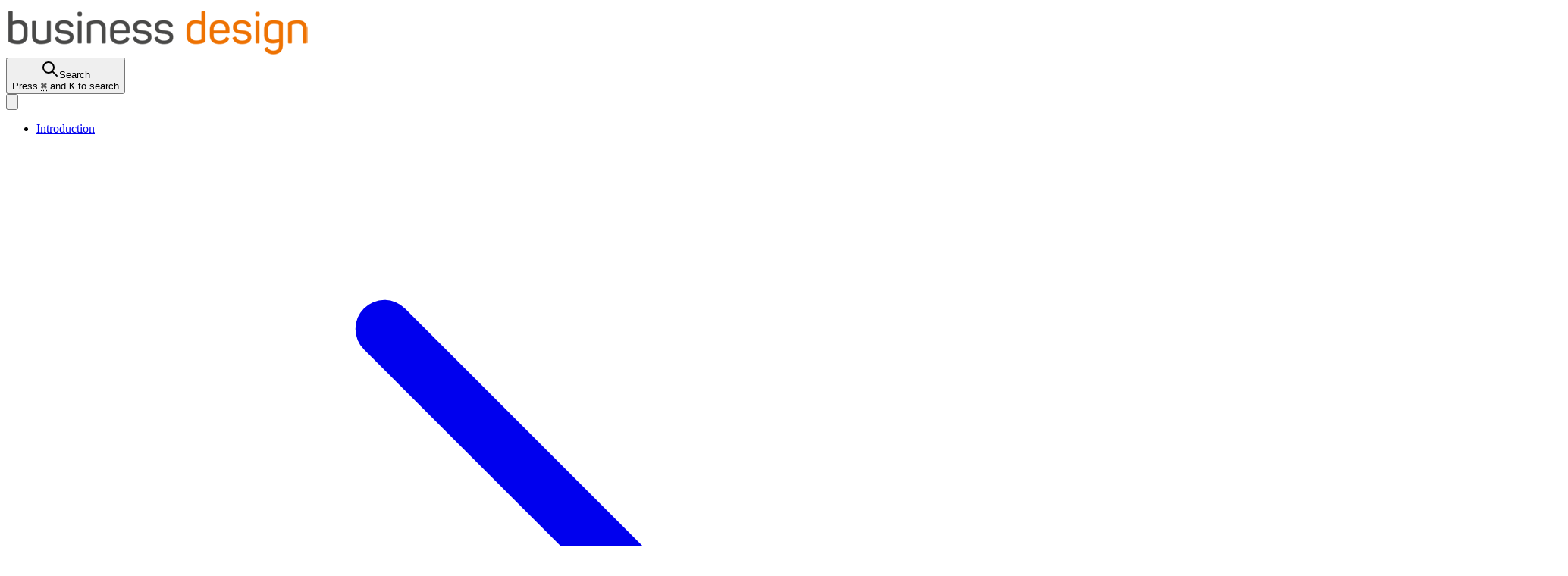

--- FILE ---
content_type: text/html; charset=UTF-8
request_url: https://businessdesign.org/knowledge-base/service-blueprint
body_size: 8615
content:
<!doctype html>
<html lang="en">
<head>
    <meta charset="utf-8">
    <meta content="text/html; charset=UTF-8" name="Content-Type" />
    <meta http-equiv="X-UA-Compatible" content="IE=edge">
    <meta name="viewport" content="width=device-width, initial-scale=1.0, maximum-scale=1.0, user-scalable=no" />

    <link rel="apple-touch-icon" sizes="180x180" href="/images/knowledge-base/icons/apple-touch-icon.png">
    <link rel="icon" type="image/png" sizes="32x32" href="/images/knowledge-base/icons/favicon-96x96.png">
    <link rel="shortcut icon" href="/images/knowledge-base/icons/favicon.ico">
    <link rel="manifest" href="/images/knowledge-base/icons/site.webmanifest">
    <link rel="mask-icon" href="/images/knowledge-base/icons/safari-pinned-tab.svg" color="#ee7200">
    <meta name="msapplication-TileColor" content="#ee7200">
    <meta name="theme-color" content="#ee7200">
    <meta name="apple-mobile-web-app-capable" content="yes">

    <link rel="preload" as="style" href="https://businessdesign.org/build/assets/style-D8-JNrHP.css" /><link rel="preload" as="style" href="https://businessdesign.org/build/assets/site-DdeTP1tU.css" /><link rel="modulepreload" href="https://businessdesign.org/build/assets/site-De8__25R.js" /><link rel="modulepreload" href="https://businessdesign.org/build/assets/_commonjsHelpers-BSSVUo7L.js" /><link rel="modulepreload" href="https://businessdesign.org/build/assets/style-D1APxHVf.js" /><link rel="stylesheet" href="https://businessdesign.org/build/assets/style-D8-JNrHP.css" /><link rel="stylesheet" href="https://businessdesign.org/build/assets/site-DdeTP1tU.css" /><script type="module" src="https://businessdesign.org/build/assets/site-De8__25R.js"></script>

    <title>Service Blueprint | Business Design Knowledge Base</title>
<meta name="description" content="The Service Blueprint template is a very simple but powerful way to visualise the intangible nature of a service process. Download it now!" />
<meta property="og:type" content="website" />
<meta property="og:title" content="Service Blueprint" />
<meta property="og:description" content="The Service Blueprint template is a very simple but powerful way to visualise the intangible nature of a service process. Download it now!" />
<meta property="og:url" content="https://businessdesign.org/knowledge-base/service-blueprint" />
<meta property="og:site_name" content="Business Design Knowledge Base" />
<meta property="og:locale" content="en_US" />
<meta name="twitter:card" content="summary_large_image" />
<meta name="twitter:title" content="Service Blueprint" />
<meta name="twitter:description" content="The Service Blueprint template is a very simple but powerful way to visualise the intangible nature of a service process. Download it now!" />
<link href="https://businessdesign.org" rel="home" />
<link href="https://businessdesign.org/knowledge-base/service-blueprint" rel="canonical" />
<link type="text/plain" rel="author" href="https://businessdesign.org/humans.txt" />

    
        
            <meta name="image" property="og:image" content='https://businessdesign.org/knowledge-base/service-blueprint/social-preview-image' />
            <meta name="twitter:image" content='https://businessdesign.org/knowledge-base/service-blueprint/social-preview-image' />
        
    

    
        <!-- Fathom - beautiful, simple website analytics -->
        <script src="https://cdn.usefathom.com/script.js" data-site="BQXTGHXI" defer></script>
        <!-- / Fathom -->

        <script type="text/javascript">
            (function(c,l,a,r,i,t,y){
                c[a]=c[a]||function(){(c[a].q=c[a].q||[]).push(arguments)};
                t=l.createElement(r);t.async=1;t.src="https://www.clarity.ms/tag/"+i;
                y=l.getElementsByTagName(r)[0];y.parentNode.insertBefore(t,y);
            })(window, document, "clarity", "script", "mpr0t238rv");
        </script>

    
</head>
<body class="text-gray-700 bg-gray-50 antialiased">

    <div id="app">
        <div>

    <header class="sticky top-0 z-40 absolute w-full flex-none z-50 text-sm leading-6 font-medium text-gray-700 mx-auto bg-white shadow">
    <div class="h-2 w-full bg-gradient-to-r from-oh-primary-500 to-oh-secondary-200"></div>
    <div class="max-w-5xl mx-auto py-4 px-4 sm:px-0 flex items-center">
        <div class="sm:flex sm:justify-between sm:items-center w-full">
            <div class="flex justify-between sm:justify-start items-center">
                <a href="/" class="flex-none text-white">
                    <img src="/images/kb_logo.png" class="w-40">
                </a>
                <div class="flex items-center">
                    <div class="mr-4 pr-4 border-r sm:mr-0 sm:pr-0 sm:border-r-0 sm:ml-4 sm:pl-4 sm:border-l  border-gray-200">
                        <search />
                    </div>
                    <burger-menu-button />
                </div>
            </div>
            
        </div>
    </div>
</header>


    <div class="w-full max-w-5xl mx-auto sm:mt-8 relative">

        <div class="lg:flex">

            <sidebar v-slot="{ isOpen, openNav, closeNav, setNavRef }">
    <div class="fixed top-24 z-30 inset-0 flex-none h-full sm:w-full lg:static lg:h-auto lg:overflow-y-visible lg:w-60 xl:w-80 lg:block hidden" id="nav">
        <div class="h-full px-4 sm:px-0 pt-8 sm:pt-0 lg:h-auto lg:block lg:relative lg:sticky lg:top-18 lg:bg-transparent overflow-hidden bg-white sm:mr-24 lg:mr-0">
            <nav :ref="setNavRef" class="overflow-y-auto overscroll-contain font-normal text-base lg:text-sm sm:pr-6 h-[calc(100vh-7.5rem)] sm:h-[calc(100vh-9.5rem)]">
                <ul class="leading-loose">
                    
                        <li class="bg-white sm:mb-2 sm:px-4 sm:shadow-xs sm:rounded-2xl sm:outline-1 sm:-outline-offset-1 sm:outline-black/10">
                            <div class="text-lg font-panton-bold py-3  border-b border-gray-200   block leading-normal mb-2"  :class="{ 'sm:border-none': !isOpen(0) }"  >
                                
                                    <div class="flex items-center justify-between">
                                        <a href="/knowledge-base/introduction-to-business-design" class="transition-all duration-150 hover:text-oh-secondary-500">
                                            Introduction
                                        </a>
                                        <a href="#" v-if="isOpen(0)" @click.prevent="closeNav(0)">
                                            <svg xmlns="http://www.w3.org/2000/svg" class="hidden sm:block h-6 w-6 text-gray-400 navOpenButton" fill="none" viewBox="0 0 24 24" stroke="currentColor" stroke-width="1.5">
                                                <path stroke-linecap="round" stroke-linejoin="round" d="M19 9l-7 7-7-7" />
                                            </svg>
                                        </a>
                                        <a href="#" v-else @click.prevent="openNav(0)" >
                                            <svg xmlns="http://www.w3.org/2000/svg" class="hidden sm:block h-6 w-6 text-gray-400 navClosedButton" fill="none" viewBox="0 0 24 24" stroke="currentColor" stroke-width="1.5">
                                                <path stroke-linecap="round" stroke-linejoin="round" d="M9 5l7 7-7 7" />
                                            </svg>
                                        </a>
                                    </div>
                                
                            </div>
                            
                                <ul class="py-2"  v-show="isOpen(0)"  >
                                    
                        <li class="">
                            <div class="text-base py-1   text-gray-700  block leading-normal mb-2"  >
                                
                                    <a href="/knowledge-base/guiding-principles" class="transition-all duration-150 hover:text-oh-secondary-500 ">
                                         Guiding Principles
                                    </a>
                                
                            </div>
                            
                        </li>
                    
                        <li class="">
                            <div class="text-base py-1   text-gray-700  block leading-normal mb-2"  >
                                
                                    <a href="/knowledge-base/other-approaches-and-methods" class="transition-all duration-150 hover:text-oh-secondary-500 ">
                                         Why Business Design≠...
                                    </a>
                                
                            </div>
                            
                        </li>
                    
                        <li class="">
                            <div class="text-base py-1   text-gray-700  block leading-normal mb-2"  >
                                
                                    <a href="/knowledge-base/success-and-flop-factors" class="transition-all duration-150 hover:text-oh-secondary-500 ">
                                         Success & Flop Factors
                                    </a>
                                
                            </div>
                            
                        </li>
                    
                        <li class="">
                            <div class="text-base py-1   text-gray-700  block leading-normal mb-2"  >
                                
                                    <a href="/knowledge-base/introducing-business-design" class="transition-all duration-150 hover:text-oh-secondary-500 ">
                                         Introducing Business Design
                                    </a>
                                
                            </div>
                            
                        </li>
                    
                                </ul>
                            
                        </li>
                    
                        <li class="bg-white sm:mb-2 sm:px-4 sm:shadow-xs sm:rounded-2xl sm:outline-1 sm:-outline-offset-1 sm:outline-black/10">
                            <div class="text-lg font-panton-bold py-3  border-b border-gray-200   block leading-normal mb-2"  :class="{ 'sm:border-none': !isOpen(1) }"  >
                                
                                    <div class="flex items-center justify-between">
                                        <a href="/knowledge-base/roles" class="transition-all duration-150 hover:text-oh-secondary-500">
                                            Roles
                                        </a>
                                        <a href="#" v-if="isOpen(1)" @click.prevent="closeNav(1)">
                                            <svg xmlns="http://www.w3.org/2000/svg" class="hidden sm:block h-6 w-6 text-gray-400 navOpenButton" fill="none" viewBox="0 0 24 24" stroke="currentColor" stroke-width="1.5">
                                                <path stroke-linecap="round" stroke-linejoin="round" d="M19 9l-7 7-7-7" />
                                            </svg>
                                        </a>
                                        <a href="#" v-else @click.prevent="openNav(1)" >
                                            <svg xmlns="http://www.w3.org/2000/svg" class="hidden sm:block h-6 w-6 text-gray-400 navClosedButton" fill="none" viewBox="0 0 24 24" stroke="currentColor" stroke-width="1.5">
                                                <path stroke-linecap="round" stroke-linejoin="round" d="M9 5l7 7-7 7" />
                                            </svg>
                                        </a>
                                    </div>
                                
                            </div>
                            
                                <ul class="py-2"  v-show="isOpen(1)"  >
                                    
                        <li class="">
                            <div class="text-base py-1   text-gray-700  block leading-normal mb-2"  >
                                
                                    <a href="/knowledge-base/project-teams" class="transition-all duration-150 hover:text-oh-secondary-500 ">
                                         Project Team
                                    </a>
                                
                            </div>
                            
                        </li>
                    
                        <li class="">
                            <div class="text-base py-1   text-gray-700  block leading-normal mb-2"  >
                                
                                    <a href="/knowledge-base/team-manager" class="transition-all duration-150 hover:text-oh-secondary-500 ">
                                         Team Manager
                                    </a>
                                
                            </div>
                            
                        </li>
                    
                        <li class="">
                            <div class="text-base py-1   text-gray-700  block leading-normal mb-2"  >
                                
                                    <a href="/knowledge-base/team-expert" class="transition-all duration-150 hover:text-oh-secondary-500 ">
                                         Team Member
                                    </a>
                                
                            </div>
                            
                        </li>
                    
                        <li class="">
                            <div class="text-base py-1   text-gray-700  block leading-normal mb-2"  >
                                
                                    <a href="/knowledge-base/business-design-coach" class="transition-all duration-150 hover:text-oh-secondary-500 ">
                                         Business Design Coach
                                    </a>
                                
                            </div>
                            
                        </li>
                    
                        <li class="">
                            <div class="text-base py-1   text-gray-700  block leading-normal mb-2"  >
                                
                                    <a href="/knowledge-base/prototyping-expert" class="transition-all duration-150 hover:text-oh-secondary-500 ">
                                         Prototyping Expert
                                    </a>
                                
                            </div>
                            
                        </li>
                    
                                </ul>
                            
                        </li>
                    
                        <li class="bg-white sm:mb-2 sm:px-4 sm:shadow-xs sm:rounded-2xl sm:outline-1 sm:-outline-offset-1 sm:outline-black/10">
                            <div class="text-lg font-panton-bold py-3  border-b border-gray-200   block leading-normal mb-2"  :class="{ 'sm:border-none': !isOpen(2) }"  >
                                
                                    <div class="flex items-center justify-between">
                                        <a href="/knowledge-base/process-for-business-design" class="transition-all duration-150 hover:text-oh-secondary-500">
                                            Process
                                        </a>
                                        <a href="#" v-if="isOpen(2)" @click.prevent="closeNav(2)">
                                            <svg xmlns="http://www.w3.org/2000/svg" class="hidden sm:block h-6 w-6 text-gray-400 navOpenButton" fill="none" viewBox="0 0 24 24" stroke="currentColor" stroke-width="1.5">
                                                <path stroke-linecap="round" stroke-linejoin="round" d="M19 9l-7 7-7-7" />
                                            </svg>
                                        </a>
                                        <a href="#" v-else @click.prevent="openNav(2)" >
                                            <svg xmlns="http://www.w3.org/2000/svg" class="hidden sm:block h-6 w-6 text-gray-400 navClosedButton" fill="none" viewBox="0 0 24 24" stroke="currentColor" stroke-width="1.5">
                                                <path stroke-linecap="round" stroke-linejoin="round" d="M9 5l7 7-7 7" />
                                            </svg>
                                        </a>
                                    </div>
                                
                            </div>
                            
                                <ul class="py-2"  v-show="isOpen(2)"  >
                                    
                        <li class="">
                            <div class="text-base py-1   text-gray-700  block leading-normal mb-2"  >
                                
                                    <a href="/knowledge-base/setup-phase" class="transition-all duration-150 hover:text-oh-secondary-500 ">
                                         Setup Phase
                                    </a>
                                
                            </div>
                            
                                <ul class=""  >
                                    
                        <li class="">
                            <div class="ml-6   text-gray-500  block leading-normal mb-2"  >
                                
                                    <a href="/knowledge-base/setup-meeting-with-sponsor" class="transition-all duration-150 hover:text-oh-secondary-500 ">
                                         Setup Meeting with Sponsor
                                    </a>
                                
                            </div>
                            
                        </li>
                    
                        <li class="">
                            <div class="ml-6   text-gray-500  block leading-normal mb-2"  >
                                
                                    <a href="/knowledge-base/training-for-project-team" class="transition-all duration-150 hover:text-oh-secondary-500 ">
                                         Training for Project Team
                                    </a>
                                
                            </div>
                            
                        </li>
                    
                        <li class="">
                            <div class="ml-6   text-gray-500  block leading-normal mb-2"  >
                                
                                    <a href="/knowledge-base/readiness-check" class="transition-all duration-150 hover:text-oh-secondary-500 ">
                                         Checking Readiness
                                    </a>
                                
                            </div>
                            
                        </li>
                    
                                </ul>
                            
                        </li>
                    
                        <li class="">
                            <div class="text-base py-1   text-gray-700  block leading-normal mb-2"  >
                                
                                    <a href="/knowledge-base/discover-phase" class="transition-all duration-150 hover:text-oh-secondary-500 ">
                                         Discover Phase
                                    </a>
                                
                            </div>
                            
                                <ul class=""  >
                                    
                        <li class="">
                            <div class="ml-6   text-gray-500  block leading-normal mb-2"  >
                                
                                    <a href="/knowledge-base/kick-off-workshop" class="transition-all duration-150 hover:text-oh-secondary-500 ">
                                         Kick-off Workshop
                                    </a>
                                
                            </div>
                            
                        </li>
                    
                        <li class="">
                            <div class="ml-6   text-gray-500  block leading-normal mb-2"  >
                                
                                    <a href="/knowledge-base/discover-customers" class="transition-all duration-150 hover:text-oh-secondary-500 ">
                                         Discovering Customers
                                    </a>
                                
                            </div>
                            
                        </li>
                    
                        <li class="">
                            <div class="ml-6   text-gray-500  block leading-normal mb-2"  >
                                
                                    <a href="/knowledge-base/discovering-markets" class="transition-all duration-150 hover:text-oh-secondary-500 ">
                                         Discovering Markets
                                    </a>
                                
                            </div>
                            
                        </li>
                    
                        <li class="">
                            <div class="ml-6   text-gray-500  block leading-normal mb-2"  >
                                
                                    <a href="/knowledge-base/discover-competitors" class="transition-all duration-150 hover:text-oh-secondary-500 ">
                                         Discovering Competitors
                                    </a>
                                
                            </div>
                            
                        </li>
                    
                        <li class="">
                            <div class="ml-6   text-gray-500  block leading-normal mb-2"  >
                                
                                    <a href="/knowledge-base/weekly-status-call" class="transition-all duration-150 hover:text-oh-secondary-500 ">
                                         Weekly Status Call
                                    </a>
                                
                            </div>
                            
                        </li>
                    
                                </ul>
                            
                        </li>
                    
                        <li class="">
                            <div class="text-base py-1   text-gray-700  block leading-normal mb-2"  >
                                
                                    <a href="/knowledge-base/design-phase" class="transition-all duration-150 hover:text-oh-secondary-500 ">
                                         Design Phase
                                    </a>
                                
                            </div>
                            
                                <ul class=""  >
                                    
                        <li class="">
                            <div class="ml-6   text-gray-500  block leading-normal mb-2"  >
                                
                                    <a href="/knowledge-base/design-workshop" class="transition-all duration-150 hover:text-oh-secondary-500 ">
                                         Design Workshop
                                    </a>
                                
                            </div>
                            
                        </li>
                    
                        <li class="">
                            <div class="ml-6   text-gray-500  block leading-normal mb-2"  >
                                
                                    <a href="/knowledge-base/business-modelling" class="transition-all duration-150 hover:text-oh-secondary-500 ">
                                         Business Modelling
                                    </a>
                                
                            </div>
                            
                        </li>
                    
                        <li class="">
                            <div class="ml-6   text-gray-500  block leading-normal mb-2"  >
                                
                                    <a href="/knowledge-base/visualising-ideas" class="transition-all duration-150 hover:text-oh-secondary-500 ">
                                         Visualising Ideas
                                    </a>
                                
                            </div>
                            
                        </li>
                    
                        <li class="">
                            <div class="ml-6   text-gray-500  block leading-normal mb-2"  >
                                
                                    <a href="/knowledge-base/sponsor-s-sneak-preview" class="transition-all duration-150 hover:text-oh-secondary-500 ">
                                         Sponsor's Sneak Preview
                                    </a>
                                
                            </div>
                            
                        </li>
                    
                                </ul>
                            
                        </li>
                    
                        <li class="">
                            <div class="text-base py-1   text-gray-700  block leading-normal mb-2"  >
                                
                                    <a href="/knowledge-base/validate-phase" class="transition-all duration-150 hover:text-oh-secondary-500 ">
                                         Validate Phase
                                    </a>
                                
                            </div>
                            
                                <ul class=""  >
                                    
                        <li class="">
                            <div class="ml-6   text-gray-500  block leading-normal mb-2"  >
                                
                                    <a href="/knowledge-base/validate-workshop" class="transition-all duration-150 hover:text-oh-secondary-500 ">
                                         Validate Workshop
                                    </a>
                                
                            </div>
                            
                        </li>
                    
                        <li class="">
                            <div class="ml-6   text-gray-500  block leading-normal mb-2"  >
                                
                                    <a href="/knowledge-base/explore-open-questions" class="transition-all duration-150 hover:text-oh-secondary-500 ">
                                         Exploring Open Questions
                                    </a>
                                
                            </div>
                            
                        </li>
                    
                        <li class="">
                            <div class="ml-6   text-gray-500  block leading-normal mb-2"  >
                                
                                    <a href="/knowledge-base/validating-hypotheses" class="transition-all duration-150 hover:text-oh-secondary-500 ">
                                         Validating Hypotheses
                                    </a>
                                
                            </div>
                            
                        </li>
                    
                        <li class="">
                            <div class="ml-6   text-gray-500  block leading-normal mb-2"  >
                                
                                    <a href="/knowledge-base/building-lean-offerings" class="transition-all duration-150 hover:text-oh-secondary-500 ">
                                         Building Lean Offerings
                                    </a>
                                
                            </div>
                            
                        </li>
                    
                        <li class="">
                            <div class="ml-6   text-gray-500  block leading-normal mb-2"  >
                                
                                    <a href="/knowledge-base/review-workshop" class="transition-all duration-150 hover:text-oh-secondary-500 ">
                                         Review Workshop
                                    </a>
                                
                            </div>
                            
                        </li>
                    
                        <li class="">
                            <div class="ml-6   text-gray-500  block leading-normal mb-2"  >
                                
                                    <a href="/knowledge-base/gtd-workshop" class="transition-all duration-150 hover:text-oh-secondary-500 ">
                                         GTD - Workshop
                                    </a>
                                
                            </div>
                            
                        </li>
                    
                        <li class="">
                            <div class="ml-6   text-gray-500  block leading-normal mb-2"  >
                                
                                    <a href="/knowledge-base/lean-offering-workshop" class="transition-all duration-150 hover:text-oh-secondary-500 ">
                                         Lean Offering Workshop
                                    </a>
                                
                            </div>
                            
                        </li>
                    
                                </ul>
                            
                        </li>
                    
                        <li class="">
                            <div class="text-base py-1   text-gray-700  block leading-normal mb-2"  >
                                
                                    <a href="/knowledge-base/decide-phase" class="transition-all duration-150 hover:text-oh-secondary-500 ">
                                         Decide Phase
                                    </a>
                                
                            </div>
                            
                                <ul class=""  >
                                    
                        <li class="">
                            <div class="ml-6   text-gray-500  block leading-normal mb-2"  >
                                
                                    <a href="/knowledge-base/decide-workshop-d-day" class="transition-all duration-150 hover:text-oh-secondary-500 ">
                                         Decide Workshop / D-Day
                                    </a>
                                
                            </div>
                            
                        </li>
                    
                                </ul>
                            
                        </li>
                    
                                </ul>
                            
                        </li>
                    
                        <li class="bg-white sm:mb-2 sm:px-4 sm:shadow-xs sm:rounded-2xl sm:outline-1 sm:-outline-offset-1 sm:outline-black/10">
                            <div class="text-lg font-panton-bold py-3  border-b border-gray-200   block leading-normal mb-2"  :class="{ 'sm:border-none': !isOpen(3) }"  >
                                
                                    <div class="flex items-center justify-between">
                                        <a href="/knowledge-base/prototyping-in-business-design" class="transition-all duration-150 hover:text-oh-secondary-500">
                                            Prototyping
                                        </a>
                                        <a href="#" v-if="isOpen(3)" @click.prevent="closeNav(3)">
                                            <svg xmlns="http://www.w3.org/2000/svg" class="hidden sm:block h-6 w-6 text-gray-400 navOpenButton" fill="none" viewBox="0 0 24 24" stroke="currentColor" stroke-width="1.5">
                                                <path stroke-linecap="round" stroke-linejoin="round" d="M19 9l-7 7-7-7" />
                                            </svg>
                                        </a>
                                        <a href="#" v-else @click.prevent="openNav(3)" >
                                            <svg xmlns="http://www.w3.org/2000/svg" class="hidden sm:block h-6 w-6 text-gray-400 navClosedButton" fill="none" viewBox="0 0 24 24" stroke="currentColor" stroke-width="1.5">
                                                <path stroke-linecap="round" stroke-linejoin="round" d="M9 5l7 7-7 7" />
                                            </svg>
                                        </a>
                                    </div>
                                
                            </div>
                            
                                <ul class="py-2"  v-show="isOpen(3)"  >
                                    
                        <li class="">
                            <div class="text-base py-1   text-gray-700  block leading-normal mb-2"  >
                                
                                    <a href="/knowledge-base/prototyping-and-humans" class="transition-all duration-150 hover:text-oh-secondary-500 ">
                                         Prototyping and Humans
                                    </a>
                                
                            </div>
                            
                        </li>
                    
                        <li class="">
                            <div class="text-base py-1   text-gray-700  block leading-normal mb-2"  >
                                
                                    <a href="/knowledge-base/software-prototyping" class="transition-all duration-150 hover:text-oh-secondary-500 ">
                                         Software Prototyping
                                    </a>
                                
                            </div>
                            
                                <ul class=""  >
                                    
                        <li class="">
                            <div class="ml-6   text-gray-500  block leading-normal mb-2"  >
                                
                                    <a href="/knowledge-base/case-study-guidzter" class="transition-all duration-150 hover:text-oh-secondary-500 ">
                                         Case Study: Guidzter
                                    </a>
                                
                            </div>
                            
                        </li>
                    
                                </ul>
                            
                        </li>
                    
                        <li class="">
                            <div class="text-base py-1   text-gray-700  block leading-normal mb-2"  >
                                
                                    <a href="/knowledge-base/prototyping-physical-products" class="transition-all duration-150 hover:text-oh-secondary-500 ">
                                         Prototyping Physical Products
                                    </a>
                                
                            </div>
                            
                        </li>
                    
                        <li class="">
                            <div class="text-base py-1   text-gray-700  block leading-normal mb-2"  >
                                
                                    <a href="/knowledge-base/iot-prototyping" class="transition-all duration-150 hover:text-oh-secondary-500 ">
                                         IoT Prototyping
                                    </a>
                                
                            </div>
                            
                                <ul class=""  >
                                    
                        <li class="">
                            <div class="ml-6   text-gray-500  block leading-normal mb-2"  >
                                
                                    <a href="/knowledge-base/case-study-iot-prototyping" class="transition-all duration-150 hover:text-oh-secondary-500 ">
                                         Case Study: Automated Warehouse
                                    </a>
                                
                            </div>
                            
                        </li>
                    
                                </ul>
                            
                        </li>
                    
                                </ul>
                            
                        </li>
                    
                        <li class="bg-white sm:mb-2 sm:px-4 sm:shadow-xs sm:rounded-2xl sm:outline-1 sm:-outline-offset-1 sm:outline-black/10">
                            <div class="text-lg font-panton-bold py-3  border-b border-gray-200   block leading-normal mb-2"  :class="{ 'sm:border-none': !isOpen(4) }"  >
                                
                                    <div class="flex items-center justify-between">
                                        <a href="/knowledge-base/management-system-for-business-design-and-beyond" class="transition-all duration-150 hover:text-oh-secondary-500">
                                            Management System
                                        </a>
                                        <a href="#" v-if="isOpen(4)" @click.prevent="closeNav(4)">
                                            <svg xmlns="http://www.w3.org/2000/svg" class="hidden sm:block h-6 w-6 text-gray-400 navOpenButton" fill="none" viewBox="0 0 24 24" stroke="currentColor" stroke-width="1.5">
                                                <path stroke-linecap="round" stroke-linejoin="round" d="M19 9l-7 7-7-7" />
                                            </svg>
                                        </a>
                                        <a href="#" v-else @click.prevent="openNav(4)" >
                                            <svg xmlns="http://www.w3.org/2000/svg" class="hidden sm:block h-6 w-6 text-gray-400 navClosedButton" fill="none" viewBox="0 0 24 24" stroke="currentColor" stroke-width="1.5">
                                                <path stroke-linecap="round" stroke-linejoin="round" d="M9 5l7 7-7 7" />
                                            </svg>
                                        </a>
                                    </div>
                                
                            </div>
                            
                                <ul class="py-2"  v-show="isOpen(4)"  >
                                    
                        <li class="">
                            <div class="text-base py-1   text-gray-700  block leading-normal mb-2"  >
                                
                                    <a href="/knowledge-base/picture-of-the-future" class="transition-all duration-150 hover:text-oh-secondary-500 ">
                                         Picture of the Future
                                    </a>
                                
                            </div>
                            
                                <ul class=""  >
                                    
                        <li class="">
                            <div class="ml-6   text-gray-500  block leading-normal mb-2"  >
                                
                                    <a href="/knowledge-base/sustainable-business" class="transition-all duration-150 hover:text-oh-secondary-500 ">
                                         Sustainable Business
                                    </a>
                                
                            </div>
                            
                        </li>
                    
                                </ul>
                            
                        </li>
                    
                        <li class="">
                            <div class="text-base py-1   text-gray-700  block leading-normal mb-2"  >
                                
                                    <a href="/knowledge-base/objectives-for-innovation-management-systems" class="transition-all duration-150 hover:text-oh-secondary-500 ">
                                         Objectives
                                    </a>
                                
                            </div>
                            
                        </li>
                    
                        <li class="">
                            <div class="text-base py-1   text-gray-700  block leading-normal mb-2"  >
                                
                                    <a href="/knowledge-base/management-system-for-business-design" class="transition-all duration-150 hover:text-oh-secondary-500 ">
                                         End-to-End Innovation Process
                                    </a>
                                
                            </div>
                            
                                <ul class=""  >
                                    
                        <li class="">
                            <div class="ml-6   text-gray-500  block leading-normal mb-2"  >
                                
                                    <a href="/knowledge-base/research-and-development" class="transition-all duration-150 hover:text-oh-secondary-500 ">
                                         Research & Development
                                    </a>
                                
                            </div>
                            
                        </li>
                    
                        <li class="">
                            <div class="ml-6   text-gray-500  block leading-normal mb-2"  >
                                
                                    <a href="/knowledge-base/ideation" class="transition-all duration-150 hover:text-oh-secondary-500 ">
                                         Ideation
                                    </a>
                                
                            </div>
                            
                        </li>
                    
                        <li class="">
                            <div class="ml-6   text-gray-500  block leading-normal mb-2"  >
                                
                                    <a href="/knowledge-base/business-design" class="transition-all duration-150 hover:text-oh-secondary-500 ">
                                         Business Design
                                    </a>
                                
                            </div>
                            
                        </li>
                    
                        <li class="">
                            <div class="ml-6   text-gray-500  block leading-normal mb-2"  >
                                
                                    <a href="/knowledge-base/go-to-market" class="transition-all duration-150 hover:text-oh-secondary-500 ">
                                         Go-to-Market
                                    </a>
                                
                            </div>
                            
                        </li>
                    
                                </ul>
                            
                        </li>
                    
                        <li class="">
                            <div class="text-base py-1   text-gray-700  block leading-normal mb-2"  >
                                
                                    <a href="/knowledge-base/roadmap-for-implementation" class="transition-all duration-150 hover:text-oh-secondary-500 ">
                                         Roadmap for Implementation
                                    </a>
                                
                            </div>
                            
                        </li>
                    
                        <li class="">
                            <div class="text-base py-1   text-gray-700  block leading-normal mb-2"  >
                                
                                    <a href="/knowledge-base/system-playbook" class="transition-all duration-150 hover:text-oh-secondary-500 ">
                                         System Playbook
                                    </a>
                                
                            </div>
                            
                        </li>
                    
                                </ul>
                            
                        </li>
                    
                        <li class="bg-white sm:mb-2 sm:px-4 sm:shadow-xs sm:rounded-2xl sm:outline-1 sm:-outline-offset-1 sm:outline-black/10">
                            <div class="text-lg font-panton-bold py-3  border-b border-gray-200  text-oh-secondary-500  block leading-normal mb-2"  :class="{ 'sm:border-none': !isOpen(5) }"  >
                                
                                    <div class="flex items-center justify-between">
                                        <a href="/knowledge-base/tools-for-business-design" class="transition-all duration-150 hover:text-oh-secondary-500">
                                            Tools
                                        </a>
                                        <a href="#" v-if="isOpen(5)" @click.prevent="closeNav(5)">
                                            <svg xmlns="http://www.w3.org/2000/svg" class="hidden sm:block h-6 w-6 text-gray-400 navOpenButton" fill="none" viewBox="0 0 24 24" stroke="currentColor" stroke-width="1.5">
                                                <path stroke-linecap="round" stroke-linejoin="round" d="M19 9l-7 7-7-7" />
                                            </svg>
                                        </a>
                                        <a href="#" v-else @click.prevent="openNav(5)" >
                                            <svg xmlns="http://www.w3.org/2000/svg" class="hidden sm:block h-6 w-6 text-gray-400 navClosedButton" fill="none" viewBox="0 0 24 24" stroke="currentColor" stroke-width="1.5">
                                                <path stroke-linecap="round" stroke-linejoin="round" d="M9 5l7 7-7 7" />
                                            </svg>
                                        </a>
                                    </div>
                                
                            </div>
                            
                                <ul class="py-2"  v-show="isOpen(5)"   data-open="true" data-index="5" >
                                    
                        <li class="">
                            <div class="text-base py-1  text-oh-secondary-500  block leading-normal mb-2"  >
                                
                                    <a href="/knowledge-base/tools-for-guidance" class="transition-all duration-150 hover:text-oh-secondary-500 ">
                                         Tools for Guidance
                                    </a>
                                
                            </div>
                            
                                <ul class=""  >
                                    
                        <li class="">
                            <div class="ml-6   text-gray-500  block leading-normal mb-2"  >
                                
                                    <div class="flex items-center">
                                        <a href="/knowledge-base/project-charter" class="transition-all duration-150 hover:text-oh-secondary-500 ">
                                             Project Charter
                                        </a>
                                        <div class="inline-block bg-oh-secondary-500 rounded-full text-white p-0.5 ml-2">
                                            <svg xmlns="http://www.w3.org/2000/svg" class="h-3 w-3" viewBox="0 0 20 20" fill="currentColor">
                                                <path d="M9.049 2.927c.3-.921 1.603-.921 1.902 0l1.07 3.292a1 1 0 00.95.69h3.462c.969 0 1.371 1.24.588 1.81l-2.8 2.034a1 1 0 00-.364 1.118l1.07 3.292c.3.921-.755 1.688-1.54 1.118l-2.8-2.034a1 1 0 00-1.175 0l-2.8 2.034c-.784.57-1.838-.197-1.539-1.118l1.07-3.292a1 1 0 00-.364-1.118L2.98 8.72c-.783-.57-.38-1.81.588-1.81h3.461a1 1 0 00.951-.69l1.07-3.292z" />
                                            </svg>
                                        </div>
                                    </div>
                                
                            </div>
                            
                        </li>
                    
                        <li class="">
                            <div class="ml-6   text-gray-500  block leading-normal mb-2"  >
                                
                                    <a href="/knowledge-base/discover-card" class="transition-all duration-150 hover:text-oh-secondary-500 ">
                                         Discover Card
                                    </a>
                                
                            </div>
                            
                        </li>
                    
                        <li class="">
                            <div class="ml-6   text-gray-500  block leading-normal mb-2"  >
                                
                                    <a href="/knowledge-base/insights-matrix" class="transition-all duration-150 hover:text-oh-secondary-500 ">
                                         Insights Matrix
                                    </a>
                                
                            </div>
                            
                        </li>
                    
                        <li class="">
                            <div class="ml-6   text-gray-500  block leading-normal mb-2"  >
                                
                                    <div class="flex items-center">
                                        <a href="/knowledge-base/business-model" class="transition-all duration-150 hover:text-oh-secondary-500 ">
                                             Business Model
                                        </a>
                                        <div class="inline-block bg-oh-secondary-500 rounded-full text-white p-0.5 ml-2">
                                            <svg xmlns="http://www.w3.org/2000/svg" class="h-3 w-3" viewBox="0 0 20 20" fill="currentColor">
                                                <path d="M9.049 2.927c.3-.921 1.603-.921 1.902 0l1.07 3.292a1 1 0 00.95.69h3.462c.969 0 1.371 1.24.588 1.81l-2.8 2.034a1 1 0 00-.364 1.118l1.07 3.292c.3.921-.755 1.688-1.54 1.118l-2.8-2.034a1 1 0 00-1.175 0l-2.8 2.034c-.784.57-1.838-.197-1.539-1.118l1.07-3.292a1 1 0 00-.364-1.118L2.98 8.72c-.783-.57-.38-1.81.588-1.81h3.461a1 1 0 00.951-.69l1.07-3.292z" />
                                            </svg>
                                        </div>
                                    </div>
                                
                            </div>
                            
                        </li>
                    
                        <li class="">
                            <div class="ml-6   text-gray-500  block leading-normal mb-2"  >
                                
                                    <a href="/knowledge-base/business-eco-system" class="transition-all duration-150 hover:text-oh-secondary-500 ">
                                         Business Eco-System
                                    </a>
                                
                            </div>
                            
                        </li>
                    
                        <li class="">
                            <div class="ml-6   text-gray-500  block leading-normal mb-2"  >
                                
                                    <a href="/knowledge-base/financial-sanity-check" class="transition-all duration-150 hover:text-oh-secondary-500 ">
                                         Financial Sanity Check
                                    </a>
                                
                            </div>
                            
                        </li>
                    
                        <li class="">
                            <div class="ml-6  text-oh-secondary-500  block leading-normal mb-2"  >
                                
                                    <a href="/knowledge-base/service-blueprint" class="transition-all duration-150 hover:text-oh-secondary-500 -ml-3">
                                        • Service Blueprint
                                    </a>
                                
                            </div>
                            
                        </li>
                    
                        <li class="">
                            <div class="ml-6   text-gray-500  block leading-normal mb-2"  >
                                
                                    <a href="/knowledge-base/target-groups" class="transition-all duration-150 hover:text-oh-secondary-500 ">
                                         Target Groups
                                    </a>
                                
                            </div>
                            
                        </li>
                    
                        <li class="">
                            <div class="ml-6   text-gray-500  block leading-normal mb-2"  >
                                
                                    <a href="/knowledge-base/competitive-landscape" class="transition-all duration-150 hover:text-oh-secondary-500 ">
                                         Competitive Landscape
                                    </a>
                                
                            </div>
                            
                        </li>
                    
                        <li class="">
                            <div class="ml-6   text-gray-500  block leading-normal mb-2"  >
                                
                                    <a href="/knowledge-base/video-stage" class="transition-all duration-150 hover:text-oh-secondary-500 ">
                                         Video Stage
                                    </a>
                                
                            </div>
                            
                        </li>
                    
                        <li class="">
                            <div class="ml-6   text-gray-500  block leading-normal mb-2"  >
                                
                                    <div class="flex items-center">
                                        <a href="/knowledge-base/hypotheses-and-experiments" class="transition-all duration-150 hover:text-oh-secondary-500 ">
                                             Hypotheses & Experiments
                                        </a>
                                        <div class="inline-block bg-oh-secondary-500 rounded-full text-white p-0.5 ml-2">
                                            <svg xmlns="http://www.w3.org/2000/svg" class="h-3 w-3" viewBox="0 0 20 20" fill="currentColor">
                                                <path d="M9.049 2.927c.3-.921 1.603-.921 1.902 0l1.07 3.292a1 1 0 00.95.69h3.462c.969 0 1.371 1.24.588 1.81l-2.8 2.034a1 1 0 00-.364 1.118l1.07 3.292c.3.921-.755 1.688-1.54 1.118l-2.8-2.034a1 1 0 00-1.175 0l-2.8 2.034c-.784.57-1.838-.197-1.539-1.118l1.07-3.292a1 1 0 00-.364-1.118L2.98 8.72c-.783-.57-.38-1.81.588-1.81h3.461a1 1 0 00.951-.69l1.07-3.292z" />
                                            </svg>
                                        </div>
                                    </div>
                                
                            </div>
                            
                        </li>
                    
                        <li class="">
                            <div class="ml-6   text-gray-500  block leading-normal mb-2"  >
                                
                                    <div class="flex items-center">
                                        <a href="/knowledge-base/lean-offerings" class="transition-all duration-150 hover:text-oh-secondary-500 ">
                                             Lean Offerings
                                        </a>
                                        <div class="inline-block bg-oh-secondary-500 rounded-full text-white p-0.5 ml-2">
                                            <svg xmlns="http://www.w3.org/2000/svg" class="h-3 w-3" viewBox="0 0 20 20" fill="currentColor">
                                                <path d="M9.049 2.927c.3-.921 1.603-.921 1.902 0l1.07 3.292a1 1 0 00.95.69h3.462c.969 0 1.371 1.24.588 1.81l-2.8 2.034a1 1 0 00-.364 1.118l1.07 3.292c.3.921-.755 1.688-1.54 1.118l-2.8-2.034a1 1 0 00-1.175 0l-2.8 2.034c-.784.57-1.838-.197-1.539-1.118l1.07-3.292a1 1 0 00-.364-1.118L2.98 8.72c-.783-.57-.38-1.81.588-1.81h3.461a1 1 0 00.951-.69l1.07-3.292z" />
                                            </svg>
                                        </div>
                                    </div>
                                
                            </div>
                            
                        </li>
                    
                        <li class="">
                            <div class="ml-6   text-gray-500  block leading-normal mb-2"  >
                                
                                    <div class="flex items-center">
                                        <a href="/knowledge-base/action-plan" class="transition-all duration-150 hover:text-oh-secondary-500 ">
                                             Action Plan
                                        </a>
                                        <div class="inline-block bg-oh-secondary-500 rounded-full text-white p-0.5 ml-2">
                                            <svg xmlns="http://www.w3.org/2000/svg" class="h-3 w-3" viewBox="0 0 20 20" fill="currentColor">
                                                <path d="M9.049 2.927c.3-.921 1.603-.921 1.902 0l1.07 3.292a1 1 0 00.95.69h3.462c.969 0 1.371 1.24.588 1.81l-2.8 2.034a1 1 0 00-.364 1.118l1.07 3.292c.3.921-.755 1.688-1.54 1.118l-2.8-2.034a1 1 0 00-1.175 0l-2.8 2.034c-.784.57-1.838-.197-1.539-1.118l1.07-3.292a1 1 0 00-.364-1.118L2.98 8.72c-.783-.57-.38-1.81.588-1.81h3.461a1 1 0 00.951-.69l1.07-3.292z" />
                                            </svg>
                                        </div>
                                    </div>
                                
                            </div>
                            
                        </li>
                    
                        <li class="">
                            <div class="ml-6   text-gray-500  block leading-normal mb-2"  >
                                
                                    <a href="/knowledge-base/development-taskboard" class="transition-all duration-150 hover:text-oh-secondary-500 ">
                                         Development Taskboard
                                    </a>
                                
                            </div>
                            
                        </li>
                    
                        <li class="">
                            <div class="ml-6   text-gray-500  block leading-normal mb-2"  >
                                
                                    <a href="/knowledge-base/moderation-wall-example" class="transition-all duration-150 hover:text-oh-secondary-500 ">
                                         "Moderation Wall" Example
                                    </a>
                                
                            </div>
                            
                        </li>
                    
                        <li class="">
                            <div class="ml-6   text-gray-500  block leading-normal mb-2"  >
                                
                                    <a href="/knowledge-base/decide-wall-example" class="transition-all duration-150 hover:text-oh-secondary-500 ">
                                         "Decide Wall" Example
                                    </a>
                                
                            </div>
                            
                        </li>
                    
                                </ul>
                            
                        </li>
                    
                        <li class="">
                            <div class="text-base py-1   text-gray-700  block leading-normal mb-2"  >
                                
                                    <a href="/knowledge-base/tools-for-inspiration" class="transition-all duration-150 hover:text-oh-secondary-500 ">
                                         Tools for Inspiration
                                    </a>
                                
                            </div>
                            
                                <ul class=""  >
                                    
                        <li class="">
                            <div class="ml-6   text-gray-500  block leading-normal mb-2"  >
                                
                                    <a href="/knowledge-base/creativity-techniques" class="transition-all duration-150 hover:text-oh-secondary-500 ">
                                         Creativity Techniques
                                    </a>
                                
                            </div>
                            
                        </li>
                    
                        <li class="">
                            <div class="ml-6   text-gray-500  block leading-normal mb-2"  >
                                
                                    <a href="/knowledge-base/business-model-inspirator" class="transition-all duration-150 hover:text-oh-secondary-500 ">
                                         Business Model Inspirator
                                    </a>
                                
                            </div>
                            
                        </li>
                    
                        <li class="">
                            <div class="ml-6   text-gray-500  block leading-normal mb-2"  >
                                
                                    <a href="/knowledge-base/big-data-inspirator" class="transition-all duration-150 hover:text-oh-secondary-500 ">
                                         Big Data Inspirator
                                    </a>
                                
                            </div>
                            
                        </li>
                    
                        <li class="">
                            <div class="ml-6   text-gray-500  block leading-normal mb-2"  >
                                
                                    <a href="/knowledge-base/business-design-box" class="transition-all duration-150 hover:text-oh-secondary-500 ">
                                         Business Design Box
                                    </a>
                                
                            </div>
                            
                        </li>
                    
                        <li class="">
                            <div class="ml-6   text-gray-500  block leading-normal mb-2"  >
                                
                                    <a href="/knowledge-base/business-design-starter-kit" class="transition-all duration-150 hover:text-oh-secondary-500 ">
                                         Business Design Starter Kit
                                    </a>
                                
                            </div>
                            
                        </li>
                    
                        <li class="">
                            <div class="ml-6   text-gray-500  block leading-normal mb-2"  >
                                
                                    <a href="/knowledge-base/innovation-system-builder" class="transition-all duration-150 hover:text-oh-secondary-500 ">
                                         Innovation System Builder
                                    </a>
                                
                            </div>
                            
                        </li>
                    
                        <li class="">
                            <div class="ml-6   text-gray-500  block leading-normal mb-2"  >
                                
                                    <a href="/knowledge-base/anti-bullsh-t-spray" class="transition-all duration-150 hover:text-oh-secondary-500 ">
                                         Anti-Bullsh*t Spray
                                    </a>
                                
                            </div>
                            
                        </li>
                    
                        <li class="">
                            <div class="ml-6   text-gray-500  block leading-normal mb-2"  >
                                
                                    <a href="/knowledge-base/super-hero-pills" class="transition-all duration-150 hover:text-oh-secondary-500 ">
                                         Super Hero Pills
                                    </a>
                                
                            </div>
                            
                        </li>
                    
                                </ul>
                            
                        </li>
                    
                        <li class="">
                            <div class="text-base py-1   text-gray-700  block leading-normal mb-2"  >
                                
                                    <a href="/knowledge-base/tools-for-research-support" class="transition-all duration-150 hover:text-oh-secondary-500 ">
                                         Tools for Research
                                    </a>
                                
                            </div>
                            
                                <ul class=""  >
                                    
                        <li class="">
                            <div class="ml-6   text-gray-500  block leading-normal mb-2"  >
                                
                                    <a href="/knowledge-base/customer-interviews-discover-phase" class="transition-all duration-150 hover:text-oh-secondary-500 ">
                                         Customer Interviews
                                    </a>
                                
                            </div>
                            
                        </li>
                    
                        <li class="">
                            <div class="ml-6   text-gray-500  block leading-normal mb-2"  >
                                
                                    <a href="/knowledge-base/customer-observations" class="transition-all duration-150 hover:text-oh-secondary-500 ">
                                         Customer Observations
                                    </a>
                                
                            </div>
                            
                        </li>
                    
                        <li class="">
                            <div class="ml-6   text-gray-500  block leading-normal mb-2"  >
                                
                                    <a href="/knowledge-base/customer-card" class="transition-all duration-150 hover:text-oh-secondary-500 ">
                                         Customer Card
                                    </a>
                                
                            </div>
                            
                        </li>
                    
                        <li class="">
                            <div class="ml-6   text-gray-500  block leading-normal mb-2"  >
                                
                                    <a href="/knowledge-base/diy" class="transition-all duration-150 hover:text-oh-secondary-500 ">
                                         DIY
                                    </a>
                                
                            </div>
                            
                        </li>
                    
                        <li class="">
                            <div class="ml-6   text-gray-500  block leading-normal mb-2"  >
                                
                                    <a href="/knowledge-base/quantitative-data-analysis" class="transition-all duration-150 hover:text-oh-secondary-500 ">
                                         Quantitative Data Analysis
                                    </a>
                                
                            </div>
                            
                        </li>
                    
                        <li class="">
                            <div class="ml-6   text-gray-500  block leading-normal mb-2"  >
                                
                                    <a href="/knowledge-base/automated-tracking-of-user-behaviour" class="transition-all duration-150 hover:text-oh-secondary-500 ">
                                         Automated Tracking of User Behaviour
                                    </a>
                                
                            </div>
                            
                        </li>
                    
                        <li class="">
                            <div class="ml-6   text-gray-500  block leading-normal mb-2"  >
                                
                                    <a href="/knowledge-base/customer-interviews-validate-phase" class="transition-all duration-150 hover:text-oh-secondary-500 ">
                                         Interview with Prototype
                                    </a>
                                
                            </div>
                            
                        </li>
                    
                        <li class="">
                            <div class="ml-6   text-gray-500  block leading-normal mb-2"  >
                                
                                    <a href="/knowledge-base/survey-with-prototype" class="transition-all duration-150 hover:text-oh-secondary-500 ">
                                         Survey with Prototype
                                    </a>
                                
                            </div>
                            
                        </li>
                    
                        <li class="">
                            <div class="ml-6   text-gray-500  block leading-normal mb-2"  >
                                
                                    <a href="/knowledge-base/landing-pages" class="transition-all duration-150 hover:text-oh-secondary-500 ">
                                         Landing Pages
                                    </a>
                                
                            </div>
                            
                        </li>
                    
                        <li class="">
                            <div class="ml-6   text-gray-500  block leading-normal mb-2"  >
                                
                                    <a href="/knowledge-base/online-ad-campaign" class="transition-all duration-150 hover:text-oh-secondary-500 ">
                                         Online Ad Campaign
                                    </a>
                                
                            </div>
                            
                        </li>
                    
                                </ul>
                            
                        </li>
                    
                        <li class="">
                            <div class="text-base py-1   text-gray-700  block leading-normal mb-2"  >
                                
                                    <a href="/knowledge-base/tools-for-building" class="transition-all duration-150 hover:text-oh-secondary-500 ">
                                         Tools for Prototyping
                                    </a>
                                
                            </div>
                            
                                <ul class=""  >
                                    
                        <li class="">
                            <div class="ml-6   text-gray-500  block leading-normal mb-2"  >
                                
                                    <a href="/knowledge-base/tools-for-prototyping-physical-products" class="transition-all duration-150 hover:text-oh-secondary-500 ">
                                         Physical Products
                                    </a>
                                
                            </div>
                            
                        </li>
                    
                        <li class="">
                            <div class="ml-6   text-gray-500  block leading-normal mb-2"  >
                                
                                    <a href="/knowledge-base/tools-for-software-prototyping" class="transition-all duration-150 hover:text-oh-secondary-500 ">
                                         Software
                                    </a>
                                
                            </div>
                            
                        </li>
                    
                        <li class="">
                            <div class="ml-6   text-gray-500  block leading-normal mb-2"  >
                                
                                    <a href="/knowledge-base/miro-app-prototyping-kit" class="transition-all duration-150 hover:text-oh-secondary-500 ">
                                         Miro App Prototyping Kit
                                    </a>
                                
                            </div>
                            
                        </li>
                    
                        <li class="">
                            <div class="ml-6   text-gray-500  block leading-normal mb-2"  >
                                
                                    <a href="/knowledge-base/miro-landing-page-prototyping-kit" class="transition-all duration-150 hover:text-oh-secondary-500 ">
                                         Miro Landing Page Prototyping Kit
                                    </a>
                                
                            </div>
                            
                        </li>
                    
                        <li class="">
                            <div class="ml-6   text-gray-500  block leading-normal mb-2"  >
                                
                                    <a href="/knowledge-base/tools-for-process-and-service-prototyping" class="transition-all duration-150 hover:text-oh-secondary-500 ">
                                         Processes & Services
                                    </a>
                                
                            </div>
                            
                        </li>
                    
                        <li class="">
                            <div class="ml-6   text-gray-500  block leading-normal mb-2"  >
                                
                                    <a href="/knowledge-base/tools-for-iot-prototyping" class="transition-all duration-150 hover:text-oh-secondary-500 ">
                                         IoT
                                    </a>
                                
                            </div>
                            
                        </li>
                    
                                </ul>
                            
                        </li>
                    
                        <li class="">
                            <div class="text-base py-1   text-gray-700  block leading-normal mb-2"  >
                                
                                    <a href="/knowledge-base/tools-for-virtual-collaboration" class="transition-all duration-150 hover:text-oh-secondary-500 ">
                                         Tools for Virtual Collaboration
                                    </a>
                                
                            </div>
                            
                                <ul class=""  >
                                    
                        <li class="">
                            <div class="ml-6   text-gray-500  block leading-normal mb-2"  >
                                
                                    <a href="/knowledge-base/project-workspace" class="transition-all duration-150 hover:text-oh-secondary-500 ">
                                         Project Workspace
                                    </a>
                                
                            </div>
                            
                        </li>
                    
                        <li class="">
                            <div class="ml-6   text-gray-500  block leading-normal mb-2"  >
                                
                                    <a href="/knowledge-base/miro-boards" class="transition-all duration-150 hover:text-oh-secondary-500 ">
                                         Miro Boards
                                    </a>
                                
                            </div>
                            
                        </li>
                    
                        <li class="">
                            <div class="ml-6   text-gray-500  block leading-normal mb-2"  >
                                
                                    <a href="/knowledge-base/video-overlay-controller" class="transition-all duration-150 hover:text-oh-secondary-500 ">
                                         Video Overlay Controller
                                    </a>
                                
                            </div>
                            
                        </li>
                    
                                </ul>
                            
                        </li>
                    
                                </ul>
                            
                        </li>
                    
                </ul>
            </nav>
        </div>
    </div>
</sidebar>


            <div class="min-w-0 w-full flex-auto lg:static lg:max-h-full lg:overflow-visible">
                <div class="w-full flex">
                    <div class="min-w-0 flex-auto mx-4 sm:mr-0 sm:ml-4">
                        <article class="prose max-w-none sm:bg-white sm:rounded-2xl sm:outline-1 sm:-outline-offset-1 sm:outline-black/10 pt-10 sm:p-10 mt-3 sm:shadow-xs">
                            

                            
                                <div>
    <h1 id="service-blueprint" >Service Blueprint</h1>
</div>

                            
                                <div class="not-prose">
    <div>
        <blockquote class="text-oh-secondary-500 text-lg">
            The Service Blueprint template is a very simple but powerful way to visualise the intangible nature of a service process. Read more about key elements, usage scenarios and download the template for your team.
        </blockquote>
    </div>

    

    

    <div class="border-b border-gray-200 w-full pb-8"></div>

</div>

                            
                                <div class="py-8 border-b border-gray-200 not-prose text-lg">
    <h2 class="text-gray-700 font-panton-bold text-2xl mb-6">
        
            Content
        
    </h2>
    <div>
        
        <div>
            <a href="#1-overview" class="transition-all duration-150 hover:text-oh-secondary-500">
                1. Overview
            </a>

            
        </div>
        
        <div>
            <a href="#2-layout-download" class="transition-all duration-150 hover:text-oh-secondary-500">
                2. Layout & Download
            </a>

            
        </div>
        
        <div>
            <a href="#3-key-elements" class="transition-all duration-150 hover:text-oh-secondary-500">
                3. Key Elements
            </a>

            
        </div>
        
        <div>
            <a href="#4-usage-scenarios" class="transition-all duration-150 hover:text-oh-secondary-500">
                4. Usage Scenarios
            </a>

            
        </div>
        
    </div>
</div>

                            
                                <div>
    <h2 id="1-overview" >1. Overview</h2><p>The magic happens when you put activities of relevant stakeholders of a service process, ranging from customers, front-stage staff and interfaces as well as (invisible) back-end process along a timeline. This timeline usually includes several stages of a service process such as &quot;Attention&quot;, &quot;Interest&quot;, &quot;Desire&quot;, &quot;Point of sale (POS)&quot;, &quot;Delivery&quot;, &quot;Usage&quot; and &quot;Disposal&quot;. For each stakeholder&#039;s activities, the templates provides dedicated swim lanes. Interactions or dependencies between activities, either of one stakeholder or across different stakeholders, can be marked with unidirectional or bidirectional arrows. It is that simple!</p>
</div>

                            
                                <img src="/assets/service_blueprint-1642426709.png" alt="Swim Lanes in a Service Blueprint" class="mx-auto my-8  sm:w-full "  data-zoomable  />

                            
                                <div>
    <p>A challenge is, however, to find the &quot;right altitude&quot; for the description of activities. A very detailed breakdown of activities may lead to a very complicated visualization and a high-level description may not give you the insights you want to gain. Double-check after the completion of the first third of the template whether the results serve the purpose you aim for.</p><h2 id="2-layout-download" >2. Layout &amp; Download</h2>
</div>

                            
                                <img src="/assets/Design-06-ServiceBlueprint-01.png" alt="Service Blueprint" class="mx-auto my-8  sm:w-full "  data-zoomable  />

                            
                                <section class="infobox text-lg text-oh-secondary-500 not-prose mb-8 mt-12 sm:px-14">
    <div class="flex items-center">
        <div class="border-t-2 border-dotted border-oh-secondary-500 flex-grow"></div>
        <div class="flex-grow-0 mx-6">
            <svg xmlns="http://www.w3.org/2000/svg" viewBox="0 0 512 512" class="h-8 w-8 text-oh-secondary-500" fill="currentColor" stroke="currentColor">
                <path d="M245.4 379.1C248.4 382.7 252.2 384 256 384s7.594-1.344 10.62-4.047l144-128c6.594-5.859 7.219-15.98 1.344-22.58c-5.875-6.625-16.06-7.234-22.59-1.328L272 332.4V16C272 7.156 264.8 0 256 0S240 7.156 240 16v316.4L122.6 228C116.1 222.1 105.9 222.8 100 229.4C94.16 235.1 94.78 246.1 101.4 251.1L245.4 379.1zM448 320h-48c-8.836 0-16 7.162-16 16c0 8.836 7.164 16 16 16H448c17.67 0 32 14.33 32 32v64c0 17.67-14.33 32-32 32H64c-17.67 0-32-14.33-32-32v-64c0-17.67 14.33-32 32-32h48C120.8 352 128 344.8 128 336C128 327.2 120.8 320 112 320H64c-35.35 0-64 28.65-64 64v64c0 35.35 28.65 64 64 64h384c35.35 0 64-28.65 64-64v-64C512 348.7 483.3 320 448 320zM440 416c0-13.25-10.75-24-24-24s-24 10.75-24 24s10.75 24 24 24S440 429.3 440 416z"/>
            </svg>
        </div>
        <div class="border-t-2 border-dotted border-oh-secondary-500 flex-grow"></div>
    </div>
    <div class="border-b-2 border-dotted border-oh-secondary-500 pb-4 pt-2">
        
            <div class="flex justify-between w-full">
                <div class="flex items-center">
                    <div class="ml-2">
                        Service Blueprint
                        <span class="text-xs italic">
                            (88.01 KB)
                        </span>
                    </div>
                </div>
                <div class="ml-4 pb-3 pt-3">
                    <a href="/assets/Design-06-ServiceBlueprint.pdf" onclick="fathom.trackGoal('KZIKWNZF', 0);" download class="underline text-sm">
                        Download
                    </a>
                </div>
            </div>
        
    </div>
</section>

                            
                                <div>
    <h2 id="3-key-elements" >3. Key Elements</h2><table><tbody><tr><td rowspan="1" colspan="1"><p><strong>Element</strong></p></td><td rowspan="1" colspan="1"><p><strong>Question(s)</strong></p></td><td rowspan="1" colspan="1"><p><strong>Comments</strong></p></td></tr><tr><td rowspan="1" colspan="1"><p>Customer interaction</p></td><td rowspan="1" colspan="1"><p>What do customers do to interact with our service?</p></td><td rowspan="1" colspan="1"><p>Fill in activities of customers along the timeline</p></td></tr><tr><td rowspan="1" colspan="1"><p>Physical evidence</p></td><td rowspan="1" colspan="1"><p>What physical places or artefacts do customers encounter along the service experience?</p></td><td rowspan="1" colspan="1"><p>Fill in brief descriptions of surroundings, places, artifacts (e.g. brochures, software, furnitures, shops) customers see or use along the timeline</p></td></tr><tr><td rowspan="1" colspan="1"><p>Front-stage interaction</p></td><td rowspan="1" colspan="1"><p>What do we do to serve customers, which is visible to them?</p></td><td rowspan="1" colspan="1"><p>Fill in activities of front-stage staff or other systems (e.g. software) as interfaces between customers and the organization along the timeline</p></td></tr><tr><td rowspan="1" colspan="1"><p>Back-stage processes</p></td><td rowspan="1" colspan="1"><p>What processes are required to deliver the service that customers do not see?</p></td><td rowspan="1" colspan="1"><p>Fill in activities that happen in the background, invisible to customers but necessary to deliver the service (e.g. automated generation of invoices)</p></td></tr><tr><td rowspan="1" colspan="1"><p>Resources</p></td><td rowspan="1" colspan="1"><p>What resources are required to execute the back-stage processes and deliver the service?</p></td><td rowspan="1" colspan="1"><p>Fill in everything or everyone that / who is involved in the service delivery process</p></td></tr></tbody></table><h2 id="4-usage-scenarios" >4. Usage Scenarios</h2><ul><li><p>Modeling as-is situations of a current service experience</p></li><li><p>Creating future service experiences</p></li></ul>
</div>

                            

                            

                        </article>

                        <footer>
    <div class="max-w-7xl mx-auto py-12 px-4 mt-14 overflow-hidden sm:px-6 lg:px-8 border-t border-gray-200 ">
        <nav class="-mx-5 -my-2 flex flex-wrap justify-center" aria-label="Footer">
            <div class="px-5 py-2">
                <a href="/imprint" target="_blank" class="text-sm 2xl:text-base text-gray-500 hover:text-gray-900">
                    Imprint
                </a>
            </div>

            <div class="px-5 py-2">
                <a href="/privacy-policy" target="_blank" class="text-sm 2xl:text-base text-gray-500 hover:text-gray-900">
                    Privacy Policy
                </a>
            </div>
        </nav>
        <p class="mt-1 2xl:mt-4 text-center text-sm 2xl:text-base text-gray-400">
            &copy; 2026 Orange Hills GmbH. All rights reserved.
        </p>
    </div>
</footer>


                    </div>
                </div>
            </div>
        </div>

    </div>

    <scroll-up-button />

</div>

    </div>

    <script>
        window.ALGOLIA_APP_ID = "ORV993OVPE";
        window.ALGOLIA_SEARCH_API_KEY = "abfd02c3ceba577dc1d780e51d1d4bf2";
    </script>
</body>

</html>


--- FILE ---
content_type: text/css
request_url: https://businessdesign.org/build/assets/site-DdeTP1tU.css
body_size: 20881
content:
@layer properties{@supports (((-webkit-hyphens:none)) and (not (margin-trim:inline))) or ((-moz-orient:inline) and (not (color:rgb(from red r g b)))){*,:before,:after,::backdrop{--tw-translate-x:0;--tw-translate-y:0;--tw-translate-z:0;--tw-rotate-x:initial;--tw-rotate-y:initial;--tw-rotate-z:initial;--tw-skew-x:initial;--tw-skew-y:initial;--tw-space-y-reverse:0;--tw-space-x-reverse:0;--tw-border-style:solid;--tw-gradient-position:initial;--tw-gradient-from:#0000;--tw-gradient-via:#0000;--tw-gradient-to:#0000;--tw-gradient-stops:initial;--tw-gradient-via-stops:initial;--tw-gradient-from-position:0%;--tw-gradient-via-position:50%;--tw-gradient-to-position:100%;--tw-leading:initial;--tw-font-weight:initial;--tw-tracking:initial;--tw-shadow:0 0 #0000;--tw-shadow-color:initial;--tw-shadow-alpha:100%;--tw-inset-shadow:0 0 #0000;--tw-inset-shadow-color:initial;--tw-inset-shadow-alpha:100%;--tw-ring-color:initial;--tw-ring-shadow:0 0 #0000;--tw-inset-ring-color:initial;--tw-inset-ring-shadow:0 0 #0000;--tw-ring-inset:initial;--tw-ring-offset-width:0px;--tw-ring-offset-color:#fff;--tw-ring-offset-shadow:0 0 #0000;--tw-outline-style:solid;--tw-blur:initial;--tw-brightness:initial;--tw-contrast:initial;--tw-grayscale:initial;--tw-hue-rotate:initial;--tw-invert:initial;--tw-opacity:initial;--tw-saturate:initial;--tw-sepia:initial;--tw-drop-shadow:initial;--tw-drop-shadow-color:initial;--tw-drop-shadow-alpha:100%;--tw-drop-shadow-size:initial;--tw-backdrop-blur:initial;--tw-backdrop-brightness:initial;--tw-backdrop-contrast:initial;--tw-backdrop-grayscale:initial;--tw-backdrop-hue-rotate:initial;--tw-backdrop-invert:initial;--tw-backdrop-opacity:initial;--tw-backdrop-saturate:initial;--tw-backdrop-sepia:initial;--tw-duration:initial;--tw-ease:initial;--tw-content:"";--tw-scale-x:1;--tw-scale-y:1;--tw-scale-z:1}}}@layer theme{:root,:host{--font-sans:"Inter var",ui-sans-serif,system-ui,sans-serif,"Apple Color Emoji","Segoe UI Emoji","Segoe UI Symbol","Noto Color Emoji";--font-mono:ui-monospace,SFMono-Regular,Menlo,Monaco,Consolas,"Liberation Mono","Courier New",monospace;--color-red-100:oklch(93.6% .032 17.717);--color-red-500:oklch(63.7% .237 25.331);--color-red-800:oklch(44.4% .177 26.899);--color-green-100:oklch(96.2% .044 156.743);--color-green-500:oklch(72.3% .219 149.579);--color-green-600:oklch(62.7% .194 149.214);--color-blue-600:oklch(54.6% .245 262.881);--color-indigo-50:oklch(96.2% .018 272.314);--color-indigo-500:oklch(58.5% .233 277.117);--color-indigo-600:oklch(51.1% .262 276.966);--color-fuchsia-950:oklch(29.3% .136 325.661);--color-slate-100:oklch(96.8% .007 247.896);--color-slate-600:oklch(44.6% .043 257.281);--color-gray-50:oklch(98.5% .002 247.839);--color-gray-100:oklch(96.7% .003 264.542);--color-gray-200:oklch(92.8% .006 264.531);--color-gray-300:oklch(87.2% .01 258.338);--color-gray-400:oklch(70.7% .022 261.325);--color-gray-500:oklch(55.1% .027 264.364);--color-gray-600:oklch(44.6% .03 256.802);--color-gray-700:oklch(37.3% .034 259.733);--color-gray-800:oklch(27.8% .033 256.848);--color-gray-900:oklch(21% .034 264.665);--color-gray-950:oklch(13% .028 261.692);--color-neutral-200:oklch(92.2% 0 0);--color-neutral-600:oklch(43.9% 0 0);--color-neutral-950:oklch(14.5% 0 0);--color-black:#000;--color-white:#fff;--spacing:.25rem;--container-sm:24rem;--container-md:28rem;--container-lg:32rem;--container-xl:36rem;--container-2xl:42rem;--container-3xl:48rem;--container-4xl:56rem;--container-5xl:64rem;--container-6xl:72rem;--container-7xl:80rem;--text-xs:.75rem;--text-xs--line-height:calc(1/.75);--text-sm:.875rem;--text-sm--line-height:calc(1.25/.875);--text-base:1rem;--text-base--line-height: 1.5 ;--text-lg:1.125rem;--text-lg--line-height:calc(1.75/1.125);--text-xl:1.25rem;--text-xl--line-height:calc(1.75/1.25);--text-2xl:1.5rem;--text-2xl--line-height:calc(2/1.5);--text-3xl:1.875rem;--text-3xl--line-height: 1.2 ;--text-4xl:2.25rem;--text-4xl--line-height:calc(2.5/2.25);--text-5xl:3rem;--text-5xl--line-height:1;--text-6xl:3.75rem;--text-6xl--line-height:1;--text-7xl:4.5rem;--text-7xl--line-height:1;--text-8xl:6rem;--text-8xl--line-height:1;--font-weight-light:300;--font-weight-normal:400;--font-weight-medium:500;--font-weight-semibold:600;--font-weight-bold:700;--font-weight-extrabold:800;--tracking-tight:-.025em;--tracking-wide:.025em;--tracking-widest:.1em;--leading-tight:1.25;--leading-normal:1.5;--leading-loose:2;--radius-sm:.25rem;--radius-md:.375rem;--radius-lg:.5rem;--radius-xl:.75rem;--radius-2xl:1rem;--radius-3xl:1.5rem;--radius-4xl:2rem;--drop-shadow-xl:0 9px 7px #0000001a;--ease-in:cubic-bezier(.4,0,1,1);--ease-out:cubic-bezier(0,0,.2,1);--ease-in-out:cubic-bezier(.4,0,.2,1);--animate-pulse:pulse 2s cubic-bezier(.4,0,.6,1)infinite;--blur-md:12px;--blur-3xl:64px;--aspect-video:16/9;--default-transition-duration:.15s;--default-transition-timing-function:cubic-bezier(.4,0,.2,1);--default-font-family:var(--font-sans);--default-mono-font-family:var(--font-mono);--font-panton:"pantonregular";--font-panton-light:"pantonlight";--font-panton-extralight:"pantonextralight";--font-panton-bold:"pantonbold";--font-panton-semi-bold:"pantonsemibold";--font-caveat:"Caveat",cursive;--font-at-regular:"AT_Regular";--font-at-bold:"AT_Bold";--color-oh-primary-500:#3d2782;--color-oh-primary:#3d2782;--color-oh-secondary-100:#ffdcbb;--color-oh-secondary-200:#ffc188;--color-oh-secondary-400:#ff8c22;--color-oh-secondary-500:#ee7200;--color-oh-secondary-600:#bb5a00;--color-oh-secondary-700:#884100;--color-oh-secondary:#ee7200;--color-atruvia-dark-blue:#000064;--color-atruvia-light-blue:#d4f2f5;--color-atruvia-blue-700:#0a5ae1;--color-atruvia-blue-800:#104bbd;--color-atruvia-blue:#0a5ae1;--spacing-18:7rem}}@layer base{*,:after,:before,::backdrop{box-sizing:border-box;border:0 solid;margin:0;padding:0}::file-selector-button{box-sizing:border-box;border:0 solid;margin:0;padding:0}html,:host{-webkit-text-size-adjust:100%;tab-size:4;line-height:1.5;font-family:var(--default-font-family,ui-sans-serif,system-ui,sans-serif,"Apple Color Emoji","Segoe UI Emoji","Segoe UI Symbol","Noto Color Emoji");font-feature-settings:var(--default-font-feature-settings,normal);font-variation-settings:var(--default-font-variation-settings,normal);-webkit-tap-highlight-color:transparent}hr{height:0;color:inherit;border-top-width:1px}abbr:where([title]){-webkit-text-decoration:underline dotted;text-decoration:underline dotted}h1,h2,h3,h4,h5,h6{font-size:inherit;font-weight:inherit}a{color:inherit;-webkit-text-decoration:inherit;text-decoration:inherit}b,strong{font-weight:bolder}code,kbd,samp,pre{font-family:var(--default-mono-font-family,ui-monospace,SFMono-Regular,Menlo,Monaco,Consolas,"Liberation Mono","Courier New",monospace);font-feature-settings:var(--default-mono-font-feature-settings,normal);font-variation-settings:var(--default-mono-font-variation-settings,normal);font-size:1em}small{font-size:80%}sub,sup{vertical-align:baseline;font-size:75%;line-height:0;position:relative}sub{bottom:-.25em}sup{top:-.5em}table{text-indent:0;border-color:inherit;border-collapse:collapse}:-moz-focusring{outline:auto}progress{vertical-align:baseline}summary{display:list-item}ol,ul,menu{list-style:none}img,svg,video,canvas,audio,iframe,embed,object{vertical-align:middle;display:block}img,video{max-width:100%;height:auto}button,input,select,optgroup,textarea{font:inherit;font-feature-settings:inherit;font-variation-settings:inherit;letter-spacing:inherit;color:inherit;opacity:1;background-color:#0000;border-radius:0}::file-selector-button{font:inherit;font-feature-settings:inherit;font-variation-settings:inherit;letter-spacing:inherit;color:inherit;opacity:1;background-color:#0000;border-radius:0}:where(select:is([multiple],[size])) optgroup{font-weight:bolder}:where(select:is([multiple],[size])) optgroup option{padding-inline-start:20px}::file-selector-button{margin-inline-end:4px}::placeholder{opacity:1}@supports (not ((-webkit-appearance:-apple-pay-button))) or (contain-intrinsic-size:1px){::placeholder{color:currentColor}@supports (color:color-mix(in lab,red,red)){::placeholder{color:color-mix(in oklab,currentcolor 50%,transparent)}}}textarea{resize:vertical}::-webkit-search-decoration{-webkit-appearance:none}::-webkit-date-and-time-value{min-height:1lh;text-align:inherit}::-webkit-datetime-edit{display:inline-flex}::-webkit-datetime-edit-fields-wrapper{padding:0}::-webkit-datetime-edit{padding-block:0}::-webkit-datetime-edit-year-field{padding-block:0}::-webkit-datetime-edit-month-field{padding-block:0}::-webkit-datetime-edit-day-field{padding-block:0}::-webkit-datetime-edit-hour-field{padding-block:0}::-webkit-datetime-edit-minute-field{padding-block:0}::-webkit-datetime-edit-second-field{padding-block:0}::-webkit-datetime-edit-millisecond-field{padding-block:0}::-webkit-datetime-edit-meridiem-field{padding-block:0}:-moz-ui-invalid{box-shadow:none}button,input:where([type=button],[type=reset],[type=submit]){appearance:button}::file-selector-button{appearance:button}::-webkit-inner-spin-button{height:auto}::-webkit-outer-spin-button{height:auto}[hidden]:where(:not([hidden=until-found])){display:none!important}.prose :where(h1,h2,h3,h4,h5,h6):not(:where([class~=not-prose],[class~=not-prose] *)){font-family:var(--font-panton-bold);color:var(--color-gray-700);font-weight:400}.prose :where(h2):not(:where([class~=not-prose],[class~=not-prose] *)){scroll-margin:130px 0 0}.prose :where(a):not(:where([class~=not-prose],[class~=not-prose] *)){color:var(--color-gray-700);font-weight:400}.prose :where(strong):not(:where([class~=not-prose],[class~=not-prose] *)){color:var(--color-gray-700)}.prose :where(ul>li)::marker{color:var(--color-gray-700)}.prose :where(ul li p):not(:where([class~=not-prose],[class~=not-prose] *)){margin-top:0!important;margin-bottom:0!important}.prose :where(table):not(:where([class~=not-prose],[class~=not-prose] *)){font-size:1em;display:block;overflow-y:scroll}.prose :where(table p):not(:where([class~=not-prose],[class~=not-prose] *)){margin:0}.prose :where(tbody tr:nth-child(odd)):not(:where([class~=not-prose],[class~=not-prose] *)){background-color:var(--color-gray-100)}.prose :where(tbody tr):not(:where([class~=not-prose],[class~=not-prose] *)){border-bottom-width:0}.prose :where(tbody td:first-child):not(:where([class~=not-prose],[class~=not-prose] *)){padding-left:.75em!important}.prose :where(tbody td:last-child):not(:where([class~=not-prose],[class~=not-prose] *)){padding-right:.75em!important}}@layer components;@layer utilities{.pointer-events-none{pointer-events:none}.invisible{visibility:hidden}.visible{visibility:visible}.sr-only{clip:rect(0,0,0,0);white-space:nowrap;border-width:0;width:1px;height:1px;margin:-1px;padding:0;position:absolute;overflow:hidden}.absolute{position:absolute}.fixed{position:fixed}.relative{position:relative}.static{position:static}.sticky{position:sticky}.inset-0{inset:calc(var(--spacing)*0)}.inset-2{inset:calc(var(--spacing)*2)}.inset-x-0{inset-inline:calc(var(--spacing)*0)}.inset-y-0{inset-block:calc(var(--spacing)*0)}.-top-2{top:calc(var(--spacing)*-2)}.-top-5{top:calc(var(--spacing)*-5)}.-top-12{top:calc(var(--spacing)*-12)}.-top-20{top:calc(var(--spacing)*-20)}.-top-30{top:calc(var(--spacing)*-30)}.-top-\[0\.7\]{top:-.7px}.-top-\[19px\]{top:-19px}.top-0{top:calc(var(--spacing)*0)}.top-1\/2{top:50%}.top-2{top:calc(var(--spacing)*2)}.top-4{top:calc(var(--spacing)*4)}.top-10{top:calc(var(--spacing)*10)}.top-20{top:calc(var(--spacing)*20)}.top-24{top:calc(var(--spacing)*24)}.top-\[81px\]{top:81px}.-right-1{right:calc(var(--spacing)*-1)}.-right-2{right:calc(var(--spacing)*-2)}.-right-30{right:calc(var(--spacing)*-30)}.-right-60{right:calc(var(--spacing)*-60)}.-right-\[44px\]{right:-44px}.right-0{right:calc(var(--spacing)*0)}.right-1\/2{right:50%}.right-2{right:calc(var(--spacing)*2)}.right-5{right:calc(var(--spacing)*5)}.right-6{right:calc(var(--spacing)*6)}.right-88{right:calc(var(--spacing)*88)}.-bottom-2{bottom:calc(var(--spacing)*-2)}.-bottom-12{bottom:calc(var(--spacing)*-12)}.bottom-0{bottom:calc(var(--spacing)*0)}.bottom-2{bottom:calc(var(--spacing)*2)}.bottom-3{bottom:calc(var(--spacing)*3)}.bottom-5{bottom:calc(var(--spacing)*5)}.bottom-10{bottom:calc(var(--spacing)*10)}.bottom-20{bottom:calc(var(--spacing)*20)}.-left-2{left:calc(var(--spacing)*-2)}.-left-8{left:calc(var(--spacing)*-8)}.-left-16{left:calc(var(--spacing)*-16)}.left-0{left:calc(var(--spacing)*0)}.left-1\/2{left:50%}.left-2{left:calc(var(--spacing)*2)}.left-3{left:calc(var(--spacing)*3)}.left-50{left:calc(var(--spacing)*50)}.isolate{isolation:isolate}.-z-10{z-index:-10}.z-0{z-index:0}.z-10{z-index:10}.z-20{z-index:20}.z-30{z-index:30}.z-40{z-index:40}.z-50{z-index:50}.z-\[1\]{z-index:1}.z-\[99999\]{z-index:99999}.order-first{order:-9999}.col-span-1{grid-column:span 1/span 1}.col-span-2{grid-column:span 2/span 2}.col-span-4{grid-column:span 4/span 4}.col-span-8{grid-column:span 8/span 8}.col-start-1{grid-column-start:1}.row-start-1{grid-row-start:1}.float-right{float:right}.container{width:100%}@media(min-width:40rem){.container{max-width:40rem}}@media(min-width:48rem){.container{max-width:48rem}}@media(min-width:64rem){.container{max-width:64rem}}@media(min-width:80rem){.container{max-width:80rem}}@media(min-width:96rem){.container{max-width:96rem}}@media(min-width:112rem){.container{max-width:112rem}}@media(min-width:128rem){.container{max-width:128rem}}.m-auto{margin:auto}.-mx-4{margin-inline:calc(var(--spacing)*-4)}.-mx-5{margin-inline:calc(var(--spacing)*-5)}.mx-1{margin-inline:calc(var(--spacing)*1)}.mx-2{margin-inline:calc(var(--spacing)*2)}.mx-4{margin-inline:calc(var(--spacing)*4)}.mx-6{margin-inline:calc(var(--spacing)*6)}.mx-auto{margin-inline:auto}.-my-2{margin-block:calc(var(--spacing)*-2)}.my-1{margin-block:calc(var(--spacing)*1)}.my-4{margin-block:calc(var(--spacing)*4)}.my-6{margin-block:calc(var(--spacing)*6)}.my-8{margin-block:calc(var(--spacing)*8)}.my-70{margin-block:calc(var(--spacing)*70)}.my-90{margin-block:calc(var(--spacing)*90)}.prose{color:var(--tw-prose-body);max-width:65ch}.prose :where(p):not(:where([class~=not-prose],[class~=not-prose] *)){margin-top:1.25em;margin-bottom:1.25em}.prose :where([class~=lead]):not(:where([class~=not-prose],[class~=not-prose] *)){color:var(--tw-prose-lead);margin-top:1.2em;margin-bottom:1.2em;font-size:1.25em;line-height:1.6}.prose :where(a):not(:where([class~=not-prose],[class~=not-prose] *)){color:var(--tw-prose-links);font-weight:500;text-decoration:underline}.prose :where(strong):not(:where([class~=not-prose],[class~=not-prose] *)){color:var(--tw-prose-bold);font-weight:600}.prose :where(a strong):not(:where([class~=not-prose],[class~=not-prose] *)),.prose :where(blockquote strong):not(:where([class~=not-prose],[class~=not-prose] *)),.prose :where(thead th strong):not(:where([class~=not-prose],[class~=not-prose] *)){color:inherit}.prose :where(ol):not(:where([class~=not-prose],[class~=not-prose] *)){margin-top:1.25em;margin-bottom:1.25em;padding-inline-start:1.625em;list-style-type:decimal}.prose :where(ol[type=A]):not(:where([class~=not-prose],[class~=not-prose] *)){list-style-type:upper-alpha}.prose :where(ol[type=a]):not(:where([class~=not-prose],[class~=not-prose] *)){list-style-type:lower-alpha}.prose :where(ol[type=A s]):not(:where([class~=not-prose],[class~=not-prose] *)){list-style-type:upper-alpha}.prose :where(ol[type=a s]):not(:where([class~=not-prose],[class~=not-prose] *)){list-style-type:lower-alpha}.prose :where(ol[type=I]):not(:where([class~=not-prose],[class~=not-prose] *)){list-style-type:upper-roman}.prose :where(ol[type=i]):not(:where([class~=not-prose],[class~=not-prose] *)){list-style-type:lower-roman}.prose :where(ol[type=I s]):not(:where([class~=not-prose],[class~=not-prose] *)){list-style-type:upper-roman}.prose :where(ol[type=i s]):not(:where([class~=not-prose],[class~=not-prose] *)){list-style-type:lower-roman}.prose :where(ol[type="1"]):not(:where([class~=not-prose],[class~=not-prose] *)){list-style-type:decimal}.prose :where(ul):not(:where([class~=not-prose],[class~=not-prose] *)){margin-top:1.25em;margin-bottom:1.25em;padding-inline-start:1.625em;list-style-type:disc}.prose :where(ol>li):not(:where([class~=not-prose],[class~=not-prose] *))::marker{color:var(--tw-prose-counters);font-weight:400}.prose :where(ul>li):not(:where([class~=not-prose],[class~=not-prose] *))::marker{color:var(--tw-prose-bullets)}.prose :where(dt):not(:where([class~=not-prose],[class~=not-prose] *)){color:var(--tw-prose-headings);margin-top:1.25em;font-weight:600}.prose :where(hr):not(:where([class~=not-prose],[class~=not-prose] *)){border-color:var(--tw-prose-hr);border-top-width:1px;margin-top:3em;margin-bottom:3em}.prose :where(blockquote):not(:where([class~=not-prose],[class~=not-prose] *)){color:var(--tw-prose-quotes);border-inline-start-width:.25rem;border-inline-start-color:var(--tw-prose-quote-borders);quotes:"“""”""‘""’";margin-top:1.6em;margin-bottom:1.6em;padding-inline-start:1em;font-style:italic;font-weight:500}.prose :where(blockquote p:first-of-type):not(:where([class~=not-prose],[class~=not-prose] *)):before{content:open-quote}.prose :where(blockquote p:last-of-type):not(:where([class~=not-prose],[class~=not-prose] *)):after{content:close-quote}.prose :where(h1):not(:where([class~=not-prose],[class~=not-prose] *)){color:var(--tw-prose-headings);margin-top:0;margin-bottom:.888889em;font-size:2.25em;font-weight:800;line-height:1.11111}.prose :where(h1 strong):not(:where([class~=not-prose],[class~=not-prose] *)){color:inherit;font-weight:900}.prose :where(h2):not(:where([class~=not-prose],[class~=not-prose] *)){color:var(--tw-prose-headings);margin-top:2em;margin-bottom:1em;font-size:1.5em;font-weight:700;line-height:1.33333}.prose :where(h2 strong):not(:where([class~=not-prose],[class~=not-prose] *)){color:inherit;font-weight:800}.prose :where(h3):not(:where([class~=not-prose],[class~=not-prose] *)){color:var(--tw-prose-headings);margin-top:1.6em;margin-bottom:.6em;font-size:1.25em;font-weight:600;line-height:1.6}.prose :where(h3 strong):not(:where([class~=not-prose],[class~=not-prose] *)){color:inherit;font-weight:700}.prose :where(h4):not(:where([class~=not-prose],[class~=not-prose] *)){color:var(--tw-prose-headings);margin-top:1.5em;margin-bottom:.5em;font-weight:600;line-height:1.5}.prose :where(h4 strong):not(:where([class~=not-prose],[class~=not-prose] *)){color:inherit;font-weight:700}.prose :where(img):not(:where([class~=not-prose],[class~=not-prose] *)){margin-top:2em;margin-bottom:2em}.prose :where(picture):not(:where([class~=not-prose],[class~=not-prose] *)){margin-top:2em;margin-bottom:2em;display:block}.prose :where(video):not(:where([class~=not-prose],[class~=not-prose] *)){margin-top:2em;margin-bottom:2em}.prose :where(kbd):not(:where([class~=not-prose],[class~=not-prose] *)){color:var(--tw-prose-kbd);box-shadow:0 0 0 1px rgb(var(--tw-prose-kbd-shadows)/10%),0 3px rgb(var(--tw-prose-kbd-shadows)/10%);padding-top:.1875em;padding-inline-end:.375em;padding-bottom:.1875em;border-radius:.3125rem;padding-inline-start:.375em;font-family:inherit;font-size:.875em;font-weight:500}.prose :where(code):not(:where([class~=not-prose],[class~=not-prose] *)){color:var(--tw-prose-code);font-size:.875em;font-weight:600}.prose :where(code):not(:where([class~=not-prose],[class~=not-prose] *)):before,.prose :where(code):not(:where([class~=not-prose],[class~=not-prose] *)):after{content:"`"}.prose :where(a code):not(:where([class~=not-prose],[class~=not-prose] *)),.prose :where(h1 code):not(:where([class~=not-prose],[class~=not-prose] *)){color:inherit}.prose :where(h2 code):not(:where([class~=not-prose],[class~=not-prose] *)){color:inherit;font-size:.875em}.prose :where(h3 code):not(:where([class~=not-prose],[class~=not-prose] *)){color:inherit;font-size:.9em}.prose :where(h4 code):not(:where([class~=not-prose],[class~=not-prose] *)),.prose :where(blockquote code):not(:where([class~=not-prose],[class~=not-prose] *)),.prose :where(thead th code):not(:where([class~=not-prose],[class~=not-prose] *)){color:inherit}.prose :where(pre):not(:where([class~=not-prose],[class~=not-prose] *)){color:var(--tw-prose-pre-code);background-color:var(--tw-prose-pre-bg);padding-top:.857143em;padding-inline-end:1.14286em;padding-bottom:.857143em;border-radius:.375rem;margin-top:1.71429em;margin-bottom:1.71429em;padding-inline-start:1.14286em;font-size:.875em;font-weight:400;line-height:1.71429;overflow-x:auto}.prose :where(pre code):not(:where([class~=not-prose],[class~=not-prose] *)){font-weight:inherit;color:inherit;font-size:inherit;font-family:inherit;line-height:inherit;background-color:#0000;border-width:0;border-radius:0;padding:0}.prose :where(pre code):not(:where([class~=not-prose],[class~=not-prose] *)):before,.prose :where(pre code):not(:where([class~=not-prose],[class~=not-prose] *)):after{content:none}.prose :where(table):not(:where([class~=not-prose],[class~=not-prose] *)){table-layout:auto;width:100%;margin-top:2em;margin-bottom:2em;font-size:.875em;line-height:1.71429}.prose :where(thead):not(:where([class~=not-prose],[class~=not-prose] *)){border-bottom-width:1px;border-bottom-color:var(--tw-prose-th-borders)}.prose :where(thead th):not(:where([class~=not-prose],[class~=not-prose] *)){color:var(--tw-prose-headings);vertical-align:bottom;padding-inline-end:.571429em;padding-bottom:.571429em;padding-inline-start:.571429em;font-weight:600}.prose :where(tbody tr):not(:where([class~=not-prose],[class~=not-prose] *)){border-bottom-width:1px;border-bottom-color:var(--tw-prose-td-borders)}.prose :where(tbody tr:last-child):not(:where([class~=not-prose],[class~=not-prose] *)){border-bottom-width:0}.prose :where(tbody td):not(:where([class~=not-prose],[class~=not-prose] *)){vertical-align:baseline}.prose :where(tfoot):not(:where([class~=not-prose],[class~=not-prose] *)){border-top-width:1px;border-top-color:var(--tw-prose-th-borders)}.prose :where(tfoot td):not(:where([class~=not-prose],[class~=not-prose] *)){vertical-align:top}.prose :where(th,td):not(:where([class~=not-prose],[class~=not-prose] *)){text-align:start}.prose :where(figure>*):not(:where([class~=not-prose],[class~=not-prose] *)){margin-top:0;margin-bottom:0}.prose :where(figcaption):not(:where([class~=not-prose],[class~=not-prose] *)){color:var(--tw-prose-captions);margin-top:.857143em;font-size:.875em;line-height:1.42857}.prose{--tw-prose-body:oklch(37.3% .034 259.733);--tw-prose-headings:oklch(21% .034 264.665);--tw-prose-lead:oklch(44.6% .03 256.802);--tw-prose-links:oklch(21% .034 264.665);--tw-prose-bold:oklch(21% .034 264.665);--tw-prose-counters:oklch(55.1% .027 264.364);--tw-prose-bullets:oklch(87.2% .01 258.338);--tw-prose-hr:oklch(92.8% .006 264.531);--tw-prose-quotes:oklch(21% .034 264.665);--tw-prose-quote-borders:oklch(92.8% .006 264.531);--tw-prose-captions:oklch(55.1% .027 264.364);--tw-prose-kbd:oklch(21% .034 264.665);--tw-prose-kbd-shadows:NaN NaN NaN;--tw-prose-code:oklch(21% .034 264.665);--tw-prose-pre-code:oklch(92.8% .006 264.531);--tw-prose-pre-bg:oklch(27.8% .033 256.848);--tw-prose-th-borders:oklch(87.2% .01 258.338);--tw-prose-td-borders:oklch(92.8% .006 264.531);--tw-prose-invert-body:oklch(87.2% .01 258.338);--tw-prose-invert-headings:#fff;--tw-prose-invert-lead:oklch(70.7% .022 261.325);--tw-prose-invert-links:#fff;--tw-prose-invert-bold:#fff;--tw-prose-invert-counters:oklch(70.7% .022 261.325);--tw-prose-invert-bullets:oklch(44.6% .03 256.802);--tw-prose-invert-hr:oklch(37.3% .034 259.733);--tw-prose-invert-quotes:oklch(96.7% .003 264.542);--tw-prose-invert-quote-borders:oklch(37.3% .034 259.733);--tw-prose-invert-captions:oklch(70.7% .022 261.325);--tw-prose-invert-kbd:#fff;--tw-prose-invert-kbd-shadows:255 255 255;--tw-prose-invert-code:#fff;--tw-prose-invert-pre-code:oklch(87.2% .01 258.338);--tw-prose-invert-pre-bg:#00000080;--tw-prose-invert-th-borders:oklch(44.6% .03 256.802);--tw-prose-invert-td-borders:oklch(37.3% .034 259.733);font-size:1rem;line-height:1.75}.prose :where(picture>img):not(:where([class~=not-prose],[class~=not-prose] *)){margin-top:0;margin-bottom:0}.prose :where(li):not(:where([class~=not-prose],[class~=not-prose] *)){margin-top:.5em;margin-bottom:.5em}.prose :where(ol>li):not(:where([class~=not-prose],[class~=not-prose] *)),.prose :where(ul>li):not(:where([class~=not-prose],[class~=not-prose] *)){padding-inline-start:.375em}.prose :where(.prose>ul>li p):not(:where([class~=not-prose],[class~=not-prose] *)){margin-top:.75em;margin-bottom:.75em}.prose :where(.prose>ul>li>p:first-child):not(:where([class~=not-prose],[class~=not-prose] *)){margin-top:1.25em}.prose :where(.prose>ul>li>p:last-child):not(:where([class~=not-prose],[class~=not-prose] *)){margin-bottom:1.25em}.prose :where(.prose>ol>li>p:first-child):not(:where([class~=not-prose],[class~=not-prose] *)){margin-top:1.25em}.prose :where(.prose>ol>li>p:last-child):not(:where([class~=not-prose],[class~=not-prose] *)){margin-bottom:1.25em}.prose :where(ul ul,ul ol,ol ul,ol ol):not(:where([class~=not-prose],[class~=not-prose] *)){margin-top:.75em;margin-bottom:.75em}.prose :where(dl):not(:where([class~=not-prose],[class~=not-prose] *)){margin-top:1.25em;margin-bottom:1.25em}.prose :where(dd):not(:where([class~=not-prose],[class~=not-prose] *)){margin-top:.5em;padding-inline-start:1.625em}.prose :where(hr+*):not(:where([class~=not-prose],[class~=not-prose] *)),.prose :where(h2+*):not(:where([class~=not-prose],[class~=not-prose] *)),.prose :where(h3+*):not(:where([class~=not-prose],[class~=not-prose] *)),.prose :where(h4+*):not(:where([class~=not-prose],[class~=not-prose] *)){margin-top:0}.prose :where(thead th:first-child):not(:where([class~=not-prose],[class~=not-prose] *)){padding-inline-start:0}.prose :where(thead th:last-child):not(:where([class~=not-prose],[class~=not-prose] *)){padding-inline-end:0}.prose :where(tbody td,tfoot td):not(:where([class~=not-prose],[class~=not-prose] *)){padding-top:.571429em;padding-inline-end:.571429em;padding-bottom:.571429em;padding-inline-start:.571429em}.prose :where(tbody td:first-child,tfoot td:first-child):not(:where([class~=not-prose],[class~=not-prose] *)){padding-inline-start:0}.prose :where(tbody td:last-child,tfoot td:last-child):not(:where([class~=not-prose],[class~=not-prose] *)){padding-inline-end:0}.prose :where(figure):not(:where([class~=not-prose],[class~=not-prose] *)){margin-top:2em;margin-bottom:2em}.prose :where(.prose>:first-child):not(:where([class~=not-prose],[class~=not-prose] *)){margin-top:0}.prose :where(.prose>:last-child):not(:where([class~=not-prose],[class~=not-prose] *)){margin-bottom:0}.prose-sm{font-size:.875rem;line-height:1.71429}.prose-sm :where(p):not(:where([class~=not-prose],[class~=not-prose] *)){margin-top:1.14286em;margin-bottom:1.14286em}.prose-sm :where([class~=lead]):not(:where([class~=not-prose],[class~=not-prose] *)){margin-top:.888889em;margin-bottom:.888889em;font-size:1.28571em;line-height:1.55556}.prose-sm :where(blockquote):not(:where([class~=not-prose],[class~=not-prose] *)){margin-top:1.33333em;margin-bottom:1.33333em;padding-inline-start:1.11111em}.prose-sm :where(h1):not(:where([class~=not-prose],[class~=not-prose] *)){margin-top:0;margin-bottom:.8em;font-size:2.14286em;line-height:1.2}.prose-sm :where(h2):not(:where([class~=not-prose],[class~=not-prose] *)){margin-top:1.6em;margin-bottom:.8em;font-size:1.42857em;line-height:1.4}.prose-sm :where(h3):not(:where([class~=not-prose],[class~=not-prose] *)){margin-top:1.55556em;margin-bottom:.444444em;font-size:1.28571em;line-height:1.55556}.prose-sm :where(h4):not(:where([class~=not-prose],[class~=not-prose] *)){margin-top:1.42857em;margin-bottom:.571429em;line-height:1.42857}.prose-sm :where(img):not(:where([class~=not-prose],[class~=not-prose] *)),.prose-sm :where(picture):not(:where([class~=not-prose],[class~=not-prose] *)){margin-top:1.71429em;margin-bottom:1.71429em}.prose-sm :where(picture>img):not(:where([class~=not-prose],[class~=not-prose] *)){margin-top:0;margin-bottom:0}.prose-sm :where(video):not(:where([class~=not-prose],[class~=not-prose] *)){margin-top:1.71429em;margin-bottom:1.71429em}.prose-sm :where(kbd):not(:where([class~=not-prose],[class~=not-prose] *)){padding-top:.142857em;padding-inline-end:.357143em;padding-bottom:.142857em;border-radius:.3125rem;padding-inline-start:.357143em;font-size:.857143em}.prose-sm :where(code):not(:where([class~=not-prose],[class~=not-prose] *)){font-size:.857143em}.prose-sm :where(h2 code):not(:where([class~=not-prose],[class~=not-prose] *)){font-size:.9em}.prose-sm :where(h3 code):not(:where([class~=not-prose],[class~=not-prose] *)){font-size:.888889em}.prose-sm :where(pre):not(:where([class~=not-prose],[class~=not-prose] *)){padding-top:.666667em;padding-inline-end:1em;padding-bottom:.666667em;border-radius:.25rem;margin-top:1.66667em;margin-bottom:1.66667em;padding-inline-start:1em;font-size:.857143em;line-height:1.66667}.prose-sm :where(ol):not(:where([class~=not-prose],[class~=not-prose] *)),.prose-sm :where(ul):not(:where([class~=not-prose],[class~=not-prose] *)){margin-top:1.14286em;margin-bottom:1.14286em;padding-inline-start:1.57143em}.prose-sm :where(li):not(:where([class~=not-prose],[class~=not-prose] *)){margin-top:.285714em;margin-bottom:.285714em}.prose-sm :where(ol>li):not(:where([class~=not-prose],[class~=not-prose] *)),.prose-sm :where(ul>li):not(:where([class~=not-prose],[class~=not-prose] *)){padding-inline-start:.428571em}.prose-sm :where(.prose-sm>ul>li p):not(:where([class~=not-prose],[class~=not-prose] *)){margin-top:.571429em;margin-bottom:.571429em}.prose-sm :where(.prose-sm>ul>li>p:first-child):not(:where([class~=not-prose],[class~=not-prose] *)){margin-top:1.14286em}.prose-sm :where(.prose-sm>ul>li>p:last-child):not(:where([class~=not-prose],[class~=not-prose] *)){margin-bottom:1.14286em}.prose-sm :where(.prose-sm>ol>li>p:first-child):not(:where([class~=not-prose],[class~=not-prose] *)){margin-top:1.14286em}.prose-sm :where(.prose-sm>ol>li>p:last-child):not(:where([class~=not-prose],[class~=not-prose] *)){margin-bottom:1.14286em}.prose-sm :where(ul ul,ul ol,ol ul,ol ol):not(:where([class~=not-prose],[class~=not-prose] *)){margin-top:.571429em;margin-bottom:.571429em}.prose-sm :where(dl):not(:where([class~=not-prose],[class~=not-prose] *)){margin-top:1.14286em;margin-bottom:1.14286em}.prose-sm :where(dt):not(:where([class~=not-prose],[class~=not-prose] *)){margin-top:1.14286em}.prose-sm :where(dd):not(:where([class~=not-prose],[class~=not-prose] *)){margin-top:.285714em;padding-inline-start:1.57143em}.prose-sm :where(hr):not(:where([class~=not-prose],[class~=not-prose] *)){margin-top:2.85714em;margin-bottom:2.85714em}.prose-sm :where(hr+*):not(:where([class~=not-prose],[class~=not-prose] *)),.prose-sm :where(h2+*):not(:where([class~=not-prose],[class~=not-prose] *)),.prose-sm :where(h3+*):not(:where([class~=not-prose],[class~=not-prose] *)),.prose-sm :where(h4+*):not(:where([class~=not-prose],[class~=not-prose] *)){margin-top:0}.prose-sm :where(table):not(:where([class~=not-prose],[class~=not-prose] *)){font-size:.857143em;line-height:1.5}.prose-sm :where(thead th):not(:where([class~=not-prose],[class~=not-prose] *)){padding-inline-end:1em;padding-bottom:.666667em;padding-inline-start:1em}.prose-sm :where(thead th:first-child):not(:where([class~=not-prose],[class~=not-prose] *)){padding-inline-start:0}.prose-sm :where(thead th:last-child):not(:where([class~=not-prose],[class~=not-prose] *)){padding-inline-end:0}.prose-sm :where(tbody td,tfoot td):not(:where([class~=not-prose],[class~=not-prose] *)){padding-top:.666667em;padding-inline-end:1em;padding-bottom:.666667em;padding-inline-start:1em}.prose-sm :where(tbody td:first-child,tfoot td:first-child):not(:where([class~=not-prose],[class~=not-prose] *)){padding-inline-start:0}.prose-sm :where(tbody td:last-child,tfoot td:last-child):not(:where([class~=not-prose],[class~=not-prose] *)){padding-inline-end:0}.prose-sm :where(figure):not(:where([class~=not-prose],[class~=not-prose] *)){margin-top:1.71429em;margin-bottom:1.71429em}.prose-sm :where(figure>*):not(:where([class~=not-prose],[class~=not-prose] *)){margin-top:0;margin-bottom:0}.prose-sm :where(figcaption):not(:where([class~=not-prose],[class~=not-prose] *)){margin-top:.666667em;font-size:.857143em;line-height:1.33333}.prose-sm :where(.prose-sm>:first-child):not(:where([class~=not-prose],[class~=not-prose] *)){margin-top:0}.prose-sm :where(.prose-sm>:last-child):not(:where([class~=not-prose],[class~=not-prose] *)){margin-bottom:0}.-mt-2{margin-top:calc(var(--spacing)*-2)}.-mt-3{margin-top:calc(var(--spacing)*-3)}.-mt-7{margin-top:calc(var(--spacing)*-7)}.-mt-10{margin-top:calc(var(--spacing)*-10)}.-mt-\[24px\]{margin-top:-24px}.mt-0\.5{margin-top:calc(var(--spacing)*.5)}.mt-1{margin-top:calc(var(--spacing)*1)}.mt-1\.5{margin-top:calc(var(--spacing)*1.5)}.mt-2{margin-top:calc(var(--spacing)*2)}.mt-2\.5{margin-top:calc(var(--spacing)*2.5)}.mt-3{margin-top:calc(var(--spacing)*3)}.mt-4{margin-top:calc(var(--spacing)*4)}.mt-6{margin-top:calc(var(--spacing)*6)}.mt-8{margin-top:calc(var(--spacing)*8)}.mt-10{margin-top:calc(var(--spacing)*10)}.mt-12{margin-top:calc(var(--spacing)*12)}.mt-14{margin-top:calc(var(--spacing)*14)}.mt-16{margin-top:calc(var(--spacing)*16)}.mt-20{margin-top:calc(var(--spacing)*20)}.mt-30{margin-top:calc(var(--spacing)*30)}.mr-2{margin-right:calc(var(--spacing)*2)}.mr-3{margin-right:calc(var(--spacing)*3)}.mr-4{margin-right:calc(var(--spacing)*4)}.mr-6{margin-right:calc(var(--spacing)*6)}.mr-8{margin-right:calc(var(--spacing)*8)}.mr-24{margin-right:calc(var(--spacing)*24)}.mr-40{margin-right:calc(var(--spacing)*40)}.-mb-2{margin-bottom:calc(var(--spacing)*-2)}.mb-1{margin-bottom:calc(var(--spacing)*1)}.mb-2{margin-bottom:calc(var(--spacing)*2)}.mb-3{margin-bottom:calc(var(--spacing)*3)}.mb-4{margin-bottom:calc(var(--spacing)*4)}.mb-6{margin-bottom:calc(var(--spacing)*6)}.mb-8{margin-bottom:calc(var(--spacing)*8)}.mb-10{margin-bottom:calc(var(--spacing)*10)}.mb-20{margin-bottom:calc(var(--spacing)*20)}.-ml-3{margin-left:calc(var(--spacing)*-3)}.-ml-\[90px\]{margin-left:-90px}.ml-0\.5{margin-left:calc(var(--spacing)*.5)}.ml-1{margin-left:calc(var(--spacing)*1)}.ml-2{margin-left:calc(var(--spacing)*2)}.ml-3{margin-left:calc(var(--spacing)*3)}.ml-4{margin-left:calc(var(--spacing)*4)}.ml-6{margin-left:calc(var(--spacing)*6)}.ml-8{margin-left:calc(var(--spacing)*8)}.ml-9{margin-left:calc(var(--spacing)*9)}.ml-12{margin-left:calc(var(--spacing)*12)}.block{display:block}.contents{display:contents}.flex{display:flex}.grid{display:grid}.hidden{display:none}.inline{display:inline}.inline-block{display:inline-block}.inline-flex{display:inline-flex}.table{display:table}.aspect-9\/16{aspect-ratio:9/16}.aspect-square{aspect-ratio:1}.aspect-video{aspect-ratio:var(--aspect-video)}.size-3\.5{width:calc(var(--spacing)*3.5);height:calc(var(--spacing)*3.5)}.size-4{width:calc(var(--spacing)*4);height:calc(var(--spacing)*4)}.size-5{width:calc(var(--spacing)*5);height:calc(var(--spacing)*5)}.size-5\.5{width:calc(var(--spacing)*5.5);height:calc(var(--spacing)*5.5)}.size-6{width:calc(var(--spacing)*6);height:calc(var(--spacing)*6)}.size-7{width:calc(var(--spacing)*7);height:calc(var(--spacing)*7)}.size-10{width:calc(var(--spacing)*10);height:calc(var(--spacing)*10)}.size-11{width:calc(var(--spacing)*11);height:calc(var(--spacing)*11)}.size-12{width:calc(var(--spacing)*12);height:calc(var(--spacing)*12)}.size-16{width:calc(var(--spacing)*16);height:calc(var(--spacing)*16)}.size-18{width:var(--spacing-18);height:var(--spacing-18)}.size-20{width:calc(var(--spacing)*20);height:calc(var(--spacing)*20)}.size-24{width:calc(var(--spacing)*24);height:calc(var(--spacing)*24)}.size-36{width:calc(var(--spacing)*36);height:calc(var(--spacing)*36)}.size-120{width:calc(var(--spacing)*120);height:calc(var(--spacing)*120)}.size-\[15px\]{width:15px;height:15px}.h-0{height:calc(var(--spacing)*0)}.h-1{height:calc(var(--spacing)*1)}.h-2{height:calc(var(--spacing)*2)}.h-3{height:calc(var(--spacing)*3)}.h-4{height:calc(var(--spacing)*4)}.h-5{height:calc(var(--spacing)*5)}.h-6{height:calc(var(--spacing)*6)}.h-7{height:calc(var(--spacing)*7)}.h-8{height:calc(var(--spacing)*8)}.h-12{height:calc(var(--spacing)*12)}.h-14{height:calc(var(--spacing)*14)}.h-20{height:calc(var(--spacing)*20)}.h-50{height:calc(var(--spacing)*50)}.h-52{height:calc(var(--spacing)*52)}.h-70{height:calc(var(--spacing)*70)}.h-\[19px\]{height:19px}.h-\[44px\]{height:44px}.h-\[calc\(100vh-7\.5rem\)\]{height:calc(100vh - 7.5rem)}.h-full{height:100%}.h-px{height:1px}.h-screen{height:100vh}.min-h-full{min-height:100%}.min-h-screen{min-height:100vh}.w-0{width:calc(var(--spacing)*0)}.w-1{width:calc(var(--spacing)*1)}.w-1\/2{width:50%}.w-1\/3{width:33.3333%}.w-1\/4{width:25%}.w-2{width:calc(var(--spacing)*2)}.w-3{width:calc(var(--spacing)*3)}.w-3\/4{width:75%}.w-4{width:calc(var(--spacing)*4)}.w-5{width:calc(var(--spacing)*5)}.w-6{width:calc(var(--spacing)*6)}.w-8{width:calc(var(--spacing)*8)}.w-12{width:calc(var(--spacing)*12)}.w-14{width:calc(var(--spacing)*14)}.w-16{width:calc(var(--spacing)*16)}.w-40{width:calc(var(--spacing)*40)}.w-45{width:calc(var(--spacing)*45)}.w-72{width:calc(var(--spacing)*72)}.w-\[30\%\]{width:30%}.w-\[50rem\]{width:50rem}.w-\[53\%\]{width:53%}.w-\[180px\]{width:180px}.w-\[500px\]{width:500px}.w-\[1200px\]{width:1200px}.w-\[4999px\]{width:4999px}.w-\[10501px\]{width:10501px}.w-full{width:100%}.w-screen{width:100vw}.max-w-2xl{max-width:var(--container-2xl)}.max-w-3xl{max-width:var(--container-3xl)}.max-w-4xl{max-width:var(--container-4xl)}.max-w-5xl{max-width:var(--container-5xl)}.max-w-6xl{max-width:var(--container-6xl)}.max-w-7xl{max-width:var(--container-7xl)}.max-w-full{max-width:100%}.max-w-md{max-width:var(--container-md)}.max-w-none{max-width:none}.min-w-0{min-width:calc(var(--spacing)*0)}.min-w-248{min-width:calc(var(--spacing)*248)}.min-w-250{min-width:calc(var(--spacing)*250)}.min-w-500{min-width:calc(var(--spacing)*500)}.flex-1{flex:1}.flex-auto{flex:auto}.flex-none{flex:none}.shrink{flex-shrink:1}.shrink-0{flex-shrink:0}.flex-grow{flex-grow:1}.flex-grow-0{flex-grow:0}.grow{flex-grow:1}.basis-1\/2{flex-basis:50%}.-translate-x-1\/2{--tw-translate-x: -50% ;translate:var(--tw-translate-x)var(--tw-translate-y)}.-translate-x-full{--tw-translate-x:-100%;translate:var(--tw-translate-x)var(--tw-translate-y)}.translate-x-1\/2{--tw-translate-x: 50% ;translate:var(--tw-translate-x)var(--tw-translate-y)}.-translate-y-1\/2{--tw-translate-y: -50% ;translate:var(--tw-translate-x)var(--tw-translate-y)}.-translate-y-4{--tw-translate-y:calc(var(--spacing)*-4);translate:var(--tw-translate-x)var(--tw-translate-y)}.translate-y-0{--tw-translate-y:calc(var(--spacing)*0);translate:var(--tw-translate-x)var(--tw-translate-y)}.-rotate-90{rotate:-90deg}.rotate-120{rotate:120deg}.rotate-\[-10deg\]{rotate:-10deg}.transform{transform:var(--tw-rotate-x,)var(--tw-rotate-y,)var(--tw-rotate-z,)var(--tw-skew-x,)var(--tw-skew-y,)}.transform-gpu{transform:translateZ(0)var(--tw-rotate-x,)var(--tw-rotate-y,)var(--tw-rotate-z,)var(--tw-skew-x,)var(--tw-skew-y,)}.animate-pulse{animation:var(--animate-pulse)}.cursor-default{cursor:default}.cursor-not-allowed{cursor:not-allowed}.cursor-pointer{cursor:pointer}.resize{resize:both}.snap-start{scroll-snap-align:start}.scroll-ml-\(--scroll-padding\){scroll-margin-left:var(--scroll-padding)}.appearance-none{appearance:none}.grid-cols-1{grid-template-columns:repeat(1,minmax(0,1fr))}.grid-cols-2{grid-template-columns:repeat(2,minmax(0,1fr))}.grid-cols-4{grid-template-columns:repeat(4,minmax(0,1fr))}.grid-cols-12{grid-template-columns:repeat(12,minmax(0,1fr))}.grid-rows-\[auto_1fr\]{grid-template-rows:auto 1fr}.flex-col{flex-direction:column}.flex-row{flex-direction:row}.flex-row-reverse{flex-direction:row-reverse}.flex-wrap{flex-wrap:wrap}.place-items-center{place-items:center}.items-baseline{align-items:baseline}.items-center{align-items:center}.items-end{align-items:flex-end}.items-start{align-items:flex-start}.justify-between{justify-content:space-between}.justify-center{justify-content:center}.justify-end{justify-content:flex-end}.justify-start{justify-content:flex-start}.gap-1{gap:calc(var(--spacing)*1)}.gap-2{gap:calc(var(--spacing)*2)}.gap-3{gap:calc(var(--spacing)*3)}.gap-4{gap:calc(var(--spacing)*4)}.gap-6{gap:calc(var(--spacing)*6)}.gap-7{gap:calc(var(--spacing)*7)}.gap-8{gap:calc(var(--spacing)*8)}.gap-12{gap:calc(var(--spacing)*12)}.gap-14{gap:calc(var(--spacing)*14)}.gap-16{gap:calc(var(--spacing)*16)}.gap-20{gap:calc(var(--spacing)*20)}.gap-24{gap:calc(var(--spacing)*24)}:where(.space-y-2>:not(:last-child)){--tw-space-y-reverse:0;margin-block-start:calc(calc(var(--spacing)*2)*var(--tw-space-y-reverse));margin-block-end:calc(calc(var(--spacing)*2)*calc(1 - var(--tw-space-y-reverse)))}:where(.space-y-4>:not(:last-child)){--tw-space-y-reverse:0;margin-block-start:calc(calc(var(--spacing)*4)*var(--tw-space-y-reverse));margin-block-end:calc(calc(var(--spacing)*4)*calc(1 - var(--tw-space-y-reverse)))}.gap-x-2{column-gap:calc(var(--spacing)*2)}.gap-x-3{column-gap:calc(var(--spacing)*3)}.gap-x-4{column-gap:calc(var(--spacing)*4)}.gap-x-6{column-gap:calc(var(--spacing)*6)}.gap-x-8{column-gap:calc(var(--spacing)*8)}:where(.space-x-2>:not(:last-child)){--tw-space-x-reverse:0;margin-inline-start:calc(calc(var(--spacing)*2)*var(--tw-space-x-reverse));margin-inline-end:calc(calc(var(--spacing)*2)*calc(1 - var(--tw-space-x-reverse)))}:where(.space-x-3>:not(:last-child)){--tw-space-x-reverse:0;margin-inline-start:calc(calc(var(--spacing)*3)*var(--tw-space-x-reverse));margin-inline-end:calc(calc(var(--spacing)*3)*calc(1 - var(--tw-space-x-reverse)))}:where(.space-x-4>:not(:last-child)){--tw-space-x-reverse:0;margin-inline-start:calc(calc(var(--spacing)*4)*var(--tw-space-x-reverse));margin-inline-end:calc(calc(var(--spacing)*4)*calc(1 - var(--tw-space-x-reverse)))}:where(.space-x-6>:not(:last-child)){--tw-space-x-reverse:0;margin-inline-start:calc(calc(var(--spacing)*6)*var(--tw-space-x-reverse));margin-inline-end:calc(calc(var(--spacing)*6)*calc(1 - var(--tw-space-x-reverse)))}.gap-y-3{row-gap:calc(var(--spacing)*3)}.gap-y-4{row-gap:calc(var(--spacing)*4)}.gap-y-6{row-gap:calc(var(--spacing)*6)}.gap-y-10{row-gap:calc(var(--spacing)*10)}.gap-y-12{row-gap:calc(var(--spacing)*12)}.gap-y-16{row-gap:calc(var(--spacing)*16)}.self-center{align-self:center}.justify-self-center{justify-self:center}.truncate{text-overflow:ellipsis;white-space:nowrap;overflow:hidden}.\!overflow-hidden{overflow:hidden!important}.overflow-hidden{overflow:hidden}.overflow-scroll{overflow:scroll}.overflow-visible{overflow:visible}.overflow-y-auto{overflow-y:auto}.overflow-y-scroll{overflow-y:scroll}.overscroll-contain{overscroll-behavior:contain}.rounded{border-radius:.25rem}.rounded-2xl{border-radius:var(--radius-2xl)}.rounded-3xl{border-radius:var(--radius-3xl)}.rounded-4xl{border-radius:var(--radius-4xl)}.rounded-full{border-radius:3.40282e38px}.rounded-lg{border-radius:var(--radius-lg)}.rounded-md{border-radius:var(--radius-md)}.rounded-sm{border-radius:var(--radius-sm)}.rounded-xl{border-radius:var(--radius-xl)}.rounded-t-4xl{border-top-left-radius:var(--radius-4xl);border-top-right-radius:var(--radius-4xl)}.rounded-l{border-top-left-radius:.25rem;border-bottom-left-radius:.25rem}.rounded-r-lg{border-top-right-radius:var(--radius-lg);border-bottom-right-radius:var(--radius-lg)}.rounded-r-xl{border-top-right-radius:var(--radius-xl);border-bottom-right-radius:var(--radius-xl)}.rounded-b-lg{border-bottom-right-radius:var(--radius-lg);border-bottom-left-radius:var(--radius-lg)}.rounded-br-4xl{border-bottom-right-radius:var(--radius-4xl)}.rounded-br-\[5rem\]{border-bottom-right-radius:5rem}.border{border-style:var(--tw-border-style);border-width:1px}.border-2{border-style:var(--tw-border-style);border-width:2px}.border-t{border-top-style:var(--tw-border-style);border-top-width:1px}.border-t-2{border-top-style:var(--tw-border-style);border-top-width:2px}.border-t-\[14px\]{border-top-style:var(--tw-border-style);border-top-width:14px}.border-r{border-right-style:var(--tw-border-style);border-right-width:1px}.border-b{border-bottom-style:var(--tw-border-style);border-bottom-width:1px}.border-b-2{border-bottom-style:var(--tw-border-style);border-bottom-width:2px}.border-b-\[1px\]{border-bottom-style:var(--tw-border-style);border-bottom-width:1px}.border-b-\[14px\]{border-bottom-style:var(--tw-border-style);border-bottom-width:14px}.border-l{border-left-style:var(--tw-border-style);border-left-width:1px}.border-l-2{border-left-style:var(--tw-border-style);border-left-width:2px}.border-l-\[14px\]{border-left-style:var(--tw-border-style);border-left-width:14px}.border-dashed{--tw-border-style:dashed;border-style:dashed}.border-dotted{--tw-border-style:dotted;border-style:dotted}.border-atruvia-blue{border-color:var(--color-atruvia-blue)}.border-atruvia-blue-800{border-color:var(--color-atruvia-blue-800)}.border-black\/5{border-color:#0000000d}@supports (color:color-mix(in lab,red,red)){.border-black\/5{border-color:color-mix(in oklab,var(--color-black)5%,transparent)}}.border-black\/10{border-color:#0000001a}@supports (color:color-mix(in lab,red,red)){.border-black\/10{border-color:color-mix(in oklab,var(--color-black)10%,transparent)}}.border-gray-200{border-color:var(--color-gray-200)}.border-gray-300{border-color:var(--color-gray-300)}.border-gray-400{border-color:var(--color-gray-400)}.border-gray-500{border-color:var(--color-gray-500)}.border-neutral-200{border-color:var(--color-neutral-200)}.border-oh-secondary{border-color:var(--color-oh-secondary)}.border-oh-secondary-500{border-color:var(--color-oh-secondary-500)}.border-oh-secondary-700{border-color:var(--color-oh-secondary-700)}.border-transparent{border-color:#0000}.border-white\/5{border-color:#ffffff0d}@supports (color:color-mix(in lab,red,red)){.border-white\/5{border-color:color-mix(in oklab,var(--color-white)5%,transparent)}}.border-white\/20{border-color:#fff3}@supports (color:color-mix(in lab,red,red)){.border-white\/20{border-color:color-mix(in oklab,var(--color-white)20%,transparent)}}.border-t-transparent{border-top-color:#0000}.border-b-gray-200{border-bottom-color:var(--color-gray-200)}.border-b-transparent{border-bottom-color:#0000}.border-l-gray-400{border-left-color:var(--color-gray-400)}.\!bg-atruvia-blue-700{background-color:var(--color-atruvia-blue-700)!important}.bg-atruvia-blue{background-color:var(--color-atruvia-blue)}.bg-atruvia-blue-700{background-color:var(--color-atruvia-blue-700)}.bg-atruvia-dark-blue{background-color:var(--color-atruvia-dark-blue)}.bg-atruvia-light-blue{background-color:var(--color-atruvia-light-blue)}.bg-fuchsia-950\/35{background-color:#4b004f59}@supports (color:color-mix(in lab,red,red)){.bg-fuchsia-950\/35{background-color:color-mix(in oklab,var(--color-fuchsia-950)35%,transparent)}}.bg-gray-50{background-color:var(--color-gray-50)}.bg-gray-100{background-color:var(--color-gray-100)}.bg-gray-200{background-color:var(--color-gray-200)}.bg-gray-300{background-color:var(--color-gray-300)}.bg-gray-500\/75{background-color:#6a7282bf}@supports (color:color-mix(in lab,red,red)){.bg-gray-500\/75{background-color:color-mix(in oklab,var(--color-gray-500)75%,transparent)}}.bg-gray-700{background-color:var(--color-gray-700)}.bg-gray-700\/70{background-color:#364153b3}@supports (color:color-mix(in lab,red,red)){.bg-gray-700\/70{background-color:color-mix(in oklab,var(--color-gray-700)70%,transparent)}}.bg-green-100{background-color:var(--color-green-100)}.bg-green-500{background-color:var(--color-green-500)}.bg-green-600{background-color:var(--color-green-600)}.bg-indigo-50{background-color:var(--color-indigo-50)}.bg-neutral-950{background-color:var(--color-neutral-950)}.bg-oh-primary{background-color:var(--color-oh-primary)}.bg-oh-primary-500{background-color:var(--color-oh-primary-500)}.bg-oh-secondary{background-color:var(--color-oh-secondary)}.bg-oh-secondary-500{background-color:var(--color-oh-secondary-500)}.bg-red-100{background-color:var(--color-red-100)}.bg-red-500{background-color:var(--color-red-500)}.bg-slate-100{background-color:var(--color-slate-100)}.bg-slate-600{background-color:var(--color-slate-600)}.bg-white{background-color:var(--color-white)}.bg-white\/70{background-color:#ffffffb3}@supports (color:color-mix(in lab,red,red)){.bg-white\/70{background-color:color-mix(in oklab,var(--color-white)70%,transparent)}}.bg-white\/80{background-color:#fffc}@supports (color:color-mix(in lab,red,red)){.bg-white\/80{background-color:color-mix(in oklab,var(--color-white)80%,transparent)}}.bg-linear-to-r{--tw-gradient-position:to right}@supports (background-image:linear-gradient(in lab,red,red)){.bg-linear-to-r{--tw-gradient-position:to right in oklab}}.bg-linear-to-r{background-image:linear-gradient(var(--tw-gradient-stops))}.bg-linear-to-t{--tw-gradient-position:to top}@supports (background-image:linear-gradient(in lab,red,red)){.bg-linear-to-t{--tw-gradient-position:to top in oklab}}.bg-linear-to-t{background-image:linear-gradient(var(--tw-gradient-stops))}.bg-gradient-to-b{--tw-gradient-position:to bottom in oklab;background-image:linear-gradient(var(--tw-gradient-stops))}.bg-gradient-to-l{--tw-gradient-position:to left in oklab;background-image:linear-gradient(var(--tw-gradient-stops))}.bg-gradient-to-r{--tw-gradient-position:to right in oklab;background-image:linear-gradient(var(--tw-gradient-stops))}.bg-gradient-to-t{--tw-gradient-position:to top in oklab;background-image:linear-gradient(var(--tw-gradient-stops))}.from-oh-primary-500{--tw-gradient-from:var(--color-oh-primary-500);--tw-gradient-stops:var(--tw-gradient-via-stops,var(--tw-gradient-position),var(--tw-gradient-from)var(--tw-gradient-from-position),var(--tw-gradient-to)var(--tw-gradient-to-position))}.from-oh-secondary{--tw-gradient-from:var(--color-oh-secondary);--tw-gradient-stops:var(--tw-gradient-via-stops,var(--tw-gradient-position),var(--tw-gradient-from)var(--tw-gradient-from-position),var(--tw-gradient-to)var(--tw-gradient-to-position))}.from-transparent{--tw-gradient-from:transparent;--tw-gradient-stops:var(--tw-gradient-via-stops,var(--tw-gradient-position),var(--tw-gradient-from)var(--tw-gradient-from-position),var(--tw-gradient-to)var(--tw-gradient-to-position))}.from-white{--tw-gradient-from:var(--color-white);--tw-gradient-stops:var(--tw-gradient-via-stops,var(--tw-gradient-position),var(--tw-gradient-from)var(--tw-gradient-from-position),var(--tw-gradient-to)var(--tw-gradient-to-position))}.from-10\%{--tw-gradient-from-position:10%}.from-28\%{--tw-gradient-from-position:28%}.from-\[calc\(7\/16\*100\%\)\]{--tw-gradient-from-position: 43.75% }.via-oh-secondary-500{--tw-gradient-via:var(--color-oh-secondary-500);--tw-gradient-via-stops:var(--tw-gradient-position),var(--tw-gradient-from)var(--tw-gradient-from-position),var(--tw-gradient-via)var(--tw-gradient-via-position),var(--tw-gradient-to)var(--tw-gradient-to-position);--tw-gradient-stops:var(--tw-gradient-via-stops)}.via-60\%{--tw-gradient-via-position:60%}.to-gray-50{--tw-gradient-to:var(--color-gray-50);--tw-gradient-stops:var(--tw-gradient-via-stops,var(--tw-gradient-position),var(--tw-gradient-from)var(--tw-gradient-from-position),var(--tw-gradient-to)var(--tw-gradient-to-position))}.to-oh-secondary-100{--tw-gradient-to:var(--color-oh-secondary-100);--tw-gradient-stops:var(--tw-gradient-via-stops,var(--tw-gradient-position),var(--tw-gradient-from)var(--tw-gradient-from-position),var(--tw-gradient-to)var(--tw-gradient-to-position))}.to-oh-secondary-200{--tw-gradient-to:var(--color-oh-secondary-200);--tw-gradient-stops:var(--tw-gradient-via-stops,var(--tw-gradient-position),var(--tw-gradient-from)var(--tw-gradient-from-position),var(--tw-gradient-to)var(--tw-gradient-to-position))}.to-oh-secondary-500{--tw-gradient-to:var(--color-oh-secondary-500);--tw-gradient-stops:var(--tw-gradient-via-stops,var(--tw-gradient-position),var(--tw-gradient-from)var(--tw-gradient-from-position),var(--tw-gradient-to)var(--tw-gradient-to-position))}.to-white{--tw-gradient-to:var(--color-white);--tw-gradient-stops:var(--tw-gradient-via-stops,var(--tw-gradient-position),var(--tw-gradient-from)var(--tw-gradient-from-position),var(--tw-gradient-to)var(--tw-gradient-to-position))}.to-80\%{--tw-gradient-to-position:80%}.\[mask-image\:radial-gradient\(100\%_60\%_at_bottom_left\,white\,transparent\)\]{-webkit-mask-image:radial-gradient(100% 60% at 0 100%,#fff,#0000);mask-image:radial-gradient(100% 60% at 0 100%,#fff,#0000)}.\[mask-image\:radial-gradient\(100\%_100\%_at_bottom_left\,white\,transparent\)\]{-webkit-mask-image:radial-gradient(100% 100% at 0 100%,#fff,#0000);mask-image:radial-gradient(100% 100% at 0 100%,#fff,#0000)}.\[mask-image\:radial-gradient\(100\%_100\%_at_top_right\,white\,transparent\)\]{-webkit-mask-image:radial-gradient(100% 100% at 100% 0,#fff,#0000);mask-image:radial-gradient(100% 100% at 100% 0,#fff,#0000)}.\!bg-cover{background-size:cover!important}.bg-cover{background-size:cover}.bg-clip-text{-webkit-background-clip:text;background-clip:text}.\!bg-left{background-position:0!important}.bg-\[-480px\]{background-position:-480px}.bg-center{background-position:50%}.bg-right{background-position:100%}.\!bg-no-repeat{background-repeat:no-repeat!important}.bg-no-repeat{background-repeat:no-repeat}.bg-repeat{background-repeat:repeat}.fill-black\/10{fill:#0000001a}@supports (color:color-mix(in lab,red,red)){.fill-black\/10{fill:color-mix(in oklab,var(--color-black)10%,transparent)}}.fill-current{fill:currentColor}.fill-white\/20{fill:#fff3}@supports (color:color-mix(in lab,red,red)){.fill-white\/20{fill:color-mix(in oklab,var(--color-white)20%,transparent)}}.stroke-gray-200{stroke:var(--color-gray-200)}.stroke-gray-900\/10{stroke:#1018281a}@supports (color:color-mix(in lab,red,red)){.stroke-gray-900\/10{stroke:color-mix(in oklab,var(--color-gray-900)10%,transparent)}}.stroke-oh-primary\/10{stroke:#3d27821a}@supports (color:color-mix(in lab,red,red)){.stroke-oh-primary\/10{stroke:color-mix(in oklab,var(--color-oh-primary)10%,transparent)}}.stroke-white{stroke:var(--color-white)}.object-cover{object-fit:cover}.object-\[25\%_75\%\]{object-position:25% 75%}.object-top{object-position:top}.p-0{padding:calc(var(--spacing)*0)}.p-0\.5{padding:calc(var(--spacing)*.5)}.p-2{padding:calc(var(--spacing)*2)}.p-3{padding:calc(var(--spacing)*3)}.p-4{padding:calc(var(--spacing)*4)}.p-6{padding:calc(var(--spacing)*6)}.p-8{padding:calc(var(--spacing)*8)}.p-10{padding:calc(var(--spacing)*10)}.px-1{padding-inline:calc(var(--spacing)*1)}.px-1\.5{padding-inline:calc(var(--spacing)*1.5)}.px-2{padding-inline:calc(var(--spacing)*2)}.px-3{padding-inline:calc(var(--spacing)*3)}.px-4{padding-inline:calc(var(--spacing)*4)}.px-5{padding-inline:calc(var(--spacing)*5)}.px-6{padding-inline:calc(var(--spacing)*6)}.px-7{padding-inline:calc(var(--spacing)*7)}.px-8{padding-inline:calc(var(--spacing)*8)}.px-10{padding-inline:calc(var(--spacing)*10)}.px-12{padding-inline:calc(var(--spacing)*12)}.px-40{padding-inline:calc(var(--spacing)*40)}.py-0\.5{padding-block:calc(var(--spacing)*.5)}.py-1{padding-block:calc(var(--spacing)*1)}.py-1\.5{padding-block:calc(var(--spacing)*1.5)}.py-2{padding-block:calc(var(--spacing)*2)}.py-2\.5{padding-block:calc(var(--spacing)*2.5)}.py-3{padding-block:calc(var(--spacing)*3)}.py-4{padding-block:calc(var(--spacing)*4)}.py-6{padding-block:calc(var(--spacing)*6)}.py-8{padding-block:calc(var(--spacing)*8)}.py-10{padding-block:calc(var(--spacing)*10)}.py-12{padding-block:calc(var(--spacing)*12)}.py-16{padding-block:calc(var(--spacing)*16)}.py-20{padding-block:calc(var(--spacing)*20)}.py-24{padding-block:calc(var(--spacing)*24)}.py-\[calc\(--spacing\(2\.5\)-1px\)\]{padding-block:calc(calc(var(--spacing)*2.5) - 1px)}.py-\[calc\(--spacing\(3\)-1px\)\]{padding-block:calc(calc(var(--spacing)*3) - 1px)}.pt-1{padding-top:calc(var(--spacing)*1)}.pt-2{padding-top:calc(var(--spacing)*2)}.pt-3{padding-top:calc(var(--spacing)*3)}.pt-4{padding-top:calc(var(--spacing)*4)}.pt-5{padding-top:calc(var(--spacing)*5)}.pt-6{padding-top:calc(var(--spacing)*6)}.pt-8{padding-top:calc(var(--spacing)*8)}.pt-10{padding-top:calc(var(--spacing)*10)}.pt-12{padding-top:calc(var(--spacing)*12)}.pt-16{padding-top:calc(var(--spacing)*16)}.pt-20{padding-top:calc(var(--spacing)*20)}.pt-28{padding-top:calc(var(--spacing)*28)}.pt-\[calc\(--spacing\(2\)\+1px\)\]{padding-top:calc(calc(var(--spacing)*2) + 1px)}.pt-\[calc\(--spacing\(10\)\+1px\)\]{padding-top:calc(calc(var(--spacing)*10) + 1px)}.\!pr-10{padding-right:calc(var(--spacing)*10)!important}.\!pr-36{padding-right:calc(var(--spacing)*36)!important}.pr-0{padding-right:calc(var(--spacing)*0)}.pr-2{padding-right:calc(var(--spacing)*2)}.pr-4{padding-right:calc(var(--spacing)*4)}.pr-6{padding-right:calc(var(--spacing)*6)}.pr-10{padding-right:calc(var(--spacing)*10)}.pr-40{padding-right:calc(var(--spacing)*40)}.pb-1{padding-bottom:calc(var(--spacing)*1)}.pb-2{padding-bottom:calc(var(--spacing)*2)}.pb-3{padding-bottom:calc(var(--spacing)*3)}.pb-4{padding-bottom:calc(var(--spacing)*4)}.pb-6{padding-bottom:calc(var(--spacing)*6)}.pb-8{padding-bottom:calc(var(--spacing)*8)}.pb-10{padding-bottom:calc(var(--spacing)*10)}.pb-12{padding-bottom:calc(var(--spacing)*12)}.pb-16{padding-bottom:calc(var(--spacing)*16)}.pb-20{padding-bottom:calc(var(--spacing)*20)}.pb-24{padding-bottom:calc(var(--spacing)*24)}.pl-0{padding-left:calc(var(--spacing)*0)}.pl-0\.5{padding-left:calc(var(--spacing)*.5)}.pl-1\.5{padding-left:calc(var(--spacing)*1.5)}.pl-2{padding-left:calc(var(--spacing)*2)}.pl-3{padding-left:calc(var(--spacing)*3)}.pl-4{padding-left:calc(var(--spacing)*4)}.pl-6{padding-left:calc(var(--spacing)*6)}.pl-8{padding-left:calc(var(--spacing)*8)}.\!text-right{text-align:right!important}.text-center{text-align:center}.text-left{text-align:left}.text-right{text-align:right}.align-bottom{vertical-align:bottom}.font-at-bold{font-family:var(--font-at-bold)}.font-at-regular{font-family:var(--font-at-regular)}.font-caveat{font-family:var(--font-caveat)}.font-mono{font-family:var(--font-mono)}.font-panton{font-family:var(--font-panton)}.font-panton-bold{font-family:var(--font-panton-bold)}.font-panton-extralight{font-family:var(--font-panton-extralight)}.font-panton-light{font-family:var(--font-panton-light)}.font-panton-semi-bold{font-family:var(--font-panton-semi-bold)}.font-sans{font-family:var(--font-sans)}.text-2xl{font-size:var(--text-2xl);line-height:var(--tw-leading,var(--text-2xl--line-height))}.text-3xl{font-size:var(--text-3xl);line-height:var(--tw-leading,var(--text-3xl--line-height))}.text-4xl{font-size:var(--text-4xl);line-height:var(--tw-leading,var(--text-4xl--line-height))}.text-5xl{font-size:var(--text-5xl);line-height:var(--tw-leading,var(--text-5xl--line-height))}.text-5xl\/15{font-size:var(--text-5xl);line-height:calc(var(--spacing)*15)}.text-6xl{font-size:var(--text-6xl);line-height:var(--tw-leading,var(--text-6xl--line-height))}.text-6xl\/\[0\.9\]{font-size:var(--text-6xl);line-height:.9}.text-7xl{font-size:var(--text-7xl);line-height:var(--tw-leading,var(--text-7xl--line-height))}.text-base{font-size:var(--text-base);line-height:var(--tw-leading,var(--text-base--line-height))}.text-base\/6{font-size:var(--text-base);line-height:calc(var(--spacing)*6)}.text-base\/7{font-size:var(--text-base);line-height:calc(var(--spacing)*7)}.text-lg{font-size:var(--text-lg);line-height:var(--tw-leading,var(--text-lg--line-height))}.text-lg\/8{font-size:var(--text-lg);line-height:calc(var(--spacing)*8)}.text-sm{font-size:var(--text-sm);line-height:var(--tw-leading,var(--text-sm--line-height))}.text-sm\/6{font-size:var(--text-sm);line-height:calc(var(--spacing)*6)}.text-xl{font-size:var(--text-xl);line-height:var(--tw-leading,var(--text-xl--line-height))}.text-xl\/7{font-size:var(--text-xl);line-height:calc(var(--spacing)*7)}.text-xl\/8{font-size:var(--text-xl);line-height:calc(var(--spacing)*8)}.text-xs{font-size:var(--text-xs);line-height:var(--tw-leading,var(--text-xs--line-height))}.text-xs\/5{font-size:var(--text-xs);line-height:calc(var(--spacing)*5)}.text-\[120px\]{font-size:120px}.\!leading-\[1\.2\]{--tw-leading:1.2!important;line-height:1.2!important}.\!leading-\[1\.5\]{--tw-leading:1.5!important;line-height:1.5!important}.leading-5{--tw-leading:calc(var(--spacing)*5);line-height:calc(var(--spacing)*5)}.leading-6{--tw-leading:calc(var(--spacing)*6);line-height:calc(var(--spacing)*6)}.leading-7{--tw-leading:calc(var(--spacing)*7);line-height:calc(var(--spacing)*7)}.leading-\[1\.1\]{--tw-leading:1.1;line-height:1.1}.leading-\[1\.2\]{--tw-leading:1.2;line-height:1.2}.leading-\[1\.3\]{--tw-leading:1.3;line-height:1.3}.leading-loose{--tw-leading:var(--leading-loose);line-height:var(--leading-loose)}.leading-none{--tw-leading:1;line-height:1}.leading-normal{--tw-leading:var(--leading-normal);line-height:var(--leading-normal)}.leading-tight{--tw-leading:var(--leading-tight);line-height:var(--leading-tight)}.font-bold{--tw-font-weight:var(--font-weight-bold);font-weight:var(--font-weight-bold)}.font-extrabold{--tw-font-weight:var(--font-weight-extrabold);font-weight:var(--font-weight-extrabold)}.font-light{--tw-font-weight:var(--font-weight-light);font-weight:var(--font-weight-light)}.font-medium{--tw-font-weight:var(--font-weight-medium);font-weight:var(--font-weight-medium)}.font-normal{--tw-font-weight:var(--font-weight-normal);font-weight:var(--font-weight-normal)}.font-semibold{--tw-font-weight:var(--font-weight-semibold);font-weight:var(--font-weight-semibold)}.tracking-tight{--tw-tracking:var(--tracking-tight);letter-spacing:var(--tracking-tight)}.tracking-wide{--tw-tracking:var(--tracking-wide);letter-spacing:var(--tracking-wide)}.tracking-widest{--tw-tracking:var(--tracking-widest);letter-spacing:var(--tracking-widest)}.text-balance{text-wrap:balance}.text-pretty{text-wrap:pretty}.whitespace-nowrap{white-space:nowrap}.\!text-oh-secondary-500{color:var(--color-oh-secondary-500)!important}.text-atruvia-blue-700{color:var(--color-atruvia-blue-700)}.text-atruvia-dark-blue{color:var(--color-atruvia-dark-blue)}.text-blue-600{color:var(--color-blue-600)}.text-gray-200{color:var(--color-gray-200)}.text-gray-300{color:var(--color-gray-300)}.text-gray-400{color:var(--color-gray-400)}.text-gray-500{color:var(--color-gray-500)}.text-gray-600{color:var(--color-gray-600)}.text-gray-700{color:var(--color-gray-700)}.text-gray-800{color:var(--color-gray-800)}.text-gray-900{color:var(--color-gray-900)}.text-gray-950{color:var(--color-gray-950)}.text-green-600{color:var(--color-green-600)}.text-neutral-600{color:var(--color-neutral-600)}.text-neutral-950{color:var(--color-neutral-950)}.text-oh-primary{color:var(--color-oh-primary)}.text-oh-primary-500{color:var(--color-oh-primary-500)}.text-oh-secondary{color:var(--color-oh-secondary)}.text-oh-secondary-500{color:var(--color-oh-secondary-500)}.text-red-500{color:var(--color-red-500)}.text-red-800{color:var(--color-red-800)}.text-transparent{color:#0000}.text-white{color:var(--color-white)}.text-white\/10{color:#ffffff1a}@supports (color:color-mix(in lab,red,red)){.text-white\/10{color:color-mix(in oklab,var(--color-white)10%,transparent)}}.text-white\/75{color:#ffffffbf}@supports (color:color-mix(in lab,red,red)){.text-white\/75{color:color-mix(in oklab,var(--color-white)75%,transparent)}}.lowercase{text-transform:lowercase}.uppercase{text-transform:uppercase}.italic{font-style:italic}.no-underline{text-decoration-line:none}.underline{text-decoration-line:underline}.antialiased{-webkit-font-smoothing:antialiased;-moz-osx-font-smoothing:grayscale}.opacity-0{opacity:0}.opacity-20{opacity:.2}.opacity-30{opacity:.3}.opacity-40{opacity:.4}.opacity-50{opacity:.5}.opacity-60{opacity:.6}.opacity-70{opacity:.7}.opacity-90{opacity:.9}.opacity-100{opacity:1}.opacity-\[0\.93\]{opacity:.93}.bg-blend-multiply{background-blend-mode:multiply}.shadow{--tw-shadow:0 1px 3px 0 var(--tw-shadow-color,#0000001a),0 1px 2px -1px var(--tw-shadow-color,#0000001a);box-shadow:var(--tw-inset-shadow),var(--tw-inset-ring-shadow),var(--tw-ring-offset-shadow),var(--tw-ring-shadow),var(--tw-shadow)}.shadow-2xl{--tw-shadow:0 25px 50px -12px var(--tw-shadow-color,#00000040);box-shadow:var(--tw-inset-shadow),var(--tw-inset-ring-shadow),var(--tw-ring-offset-shadow),var(--tw-ring-shadow),var(--tw-shadow)}.shadow-lg{--tw-shadow:0 10px 15px -3px var(--tw-shadow-color,#0000001a),0 4px 6px -4px var(--tw-shadow-color,#0000001a);box-shadow:var(--tw-inset-shadow),var(--tw-inset-ring-shadow),var(--tw-ring-offset-shadow),var(--tw-ring-shadow),var(--tw-shadow)}.shadow-md{--tw-shadow:0 4px 6px -1px var(--tw-shadow-color,#0000001a),0 2px 4px -2px var(--tw-shadow-color,#0000001a);box-shadow:var(--tw-inset-shadow),var(--tw-inset-ring-shadow),var(--tw-ring-offset-shadow),var(--tw-ring-shadow),var(--tw-shadow)}.shadow-sm{--tw-shadow:0 1px 3px 0 var(--tw-shadow-color,#0000001a),0 1px 2px -1px var(--tw-shadow-color,#0000001a);box-shadow:var(--tw-inset-shadow),var(--tw-inset-ring-shadow),var(--tw-ring-offset-shadow),var(--tw-ring-shadow),var(--tw-shadow)}.shadow-xl{--tw-shadow:0 20px 25px -5px var(--tw-shadow-color,#0000001a),0 8px 10px -6px var(--tw-shadow-color,#0000001a);box-shadow:var(--tw-inset-shadow),var(--tw-inset-ring-shadow),var(--tw-ring-offset-shadow),var(--tw-ring-shadow),var(--tw-shadow)}.shadow-xs{--tw-shadow:0px 1px 10px 5px var(--tw-shadow-color,#00000003);box-shadow:var(--tw-inset-shadow),var(--tw-inset-ring-shadow),var(--tw-ring-offset-shadow),var(--tw-ring-shadow),var(--tw-shadow)}.ring-1{--tw-ring-shadow:var(--tw-ring-inset,)0 0 0 calc(1px + var(--tw-ring-offset-width))var(--tw-ring-color,currentcolor);box-shadow:var(--tw-inset-shadow),var(--tw-inset-ring-shadow),var(--tw-ring-offset-shadow),var(--tw-ring-shadow),var(--tw-shadow)}.ring-black\/5{--tw-ring-color:#0000000d}@supports (color:color-mix(in lab,red,red)){.ring-black\/5{--tw-ring-color:color-mix(in oklab,var(--color-black)5%,transparent)}}.ring-gray-200{--tw-ring-color:var(--color-gray-200)}.ring-gray-300{--tw-ring-color:var(--color-gray-300)}.ring-gray-900\/5{--tw-ring-color:#1018280d}@supports (color:color-mix(in lab,red,red)){.ring-gray-900\/5{--tw-ring-color:color-mix(in oklab,var(--color-gray-900)5%,transparent)}}.ring-gray-950\/10{--tw-ring-color:#0307121a}@supports (color:color-mix(in lab,red,red)){.ring-gray-950\/10{--tw-ring-color:color-mix(in oklab,var(--color-gray-950)10%,transparent)}}.ring-neutral-200{--tw-ring-color:var(--color-neutral-200)}.ring-oh-secondary{--tw-ring-color:var(--color-oh-secondary)}.outline,.outline-1{outline-style:var(--tw-outline-style);outline-width:1px}.-outline-offset-1{outline-offset:-1px}.outline-black\/10{outline-color:#0000001a}@supports (color:color-mix(in lab,red,red)){.outline-black\/10{outline-color:color-mix(in oklab,var(--color-black)10%,transparent)}}.outline-gray-300{outline-color:var(--color-gray-300)}.outline-green-500\/10{outline-color:#00c7581a}@supports (color:color-mix(in lab,red,red)){.outline-green-500\/10{outline-color:color-mix(in oklab,var(--color-green-500)10%,transparent)}}.blur{--tw-blur:blur(8px);filter:var(--tw-blur,)var(--tw-brightness,)var(--tw-contrast,)var(--tw-grayscale,)var(--tw-hue-rotate,)var(--tw-invert,)var(--tw-saturate,)var(--tw-sepia,)var(--tw-drop-shadow,)}.blur-3xl{--tw-blur:blur(var(--blur-3xl));filter:var(--tw-blur,)var(--tw-brightness,)var(--tw-contrast,)var(--tw-grayscale,)var(--tw-hue-rotate,)var(--tw-invert,)var(--tw-saturate,)var(--tw-sepia,)var(--tw-drop-shadow,)}.blur-\[150px\]{--tw-blur:blur(150px);filter:var(--tw-blur,)var(--tw-brightness,)var(--tw-contrast,)var(--tw-grayscale,)var(--tw-hue-rotate,)var(--tw-invert,)var(--tw-saturate,)var(--tw-sepia,)var(--tw-drop-shadow,)}.brightness-120{--tw-brightness:brightness(120%);filter:var(--tw-blur,)var(--tw-brightness,)var(--tw-contrast,)var(--tw-grayscale,)var(--tw-hue-rotate,)var(--tw-invert,)var(--tw-saturate,)var(--tw-sepia,)var(--tw-drop-shadow,)}.drop-shadow-xl{--tw-drop-shadow-size:drop-shadow(0 9px 7px var(--tw-drop-shadow-color,#0000001a));--tw-drop-shadow:drop-shadow(var(--drop-shadow-xl));filter:var(--tw-blur,)var(--tw-brightness,)var(--tw-contrast,)var(--tw-grayscale,)var(--tw-hue-rotate,)var(--tw-invert,)var(--tw-saturate,)var(--tw-sepia,)var(--tw-drop-shadow,)}.grayscale{--tw-grayscale:grayscale(100%);filter:var(--tw-blur,)var(--tw-brightness,)var(--tw-contrast,)var(--tw-grayscale,)var(--tw-hue-rotate,)var(--tw-invert,)var(--tw-saturate,)var(--tw-sepia,)var(--tw-drop-shadow,)}.invert{--tw-invert:invert(100%);filter:var(--tw-blur,)var(--tw-brightness,)var(--tw-contrast,)var(--tw-grayscale,)var(--tw-hue-rotate,)var(--tw-invert,)var(--tw-saturate,)var(--tw-sepia,)var(--tw-drop-shadow,)}.filter{filter:var(--tw-blur,)var(--tw-brightness,)var(--tw-contrast,)var(--tw-grayscale,)var(--tw-hue-rotate,)var(--tw-invert,)var(--tw-saturate,)var(--tw-sepia,)var(--tw-drop-shadow,)}.backdrop-blur-md{--tw-backdrop-blur:blur(var(--blur-md));-webkit-backdrop-filter:var(--tw-backdrop-blur,)var(--tw-backdrop-brightness,)var(--tw-backdrop-contrast,)var(--tw-backdrop-grayscale,)var(--tw-backdrop-hue-rotate,)var(--tw-backdrop-invert,)var(--tw-backdrop-opacity,)var(--tw-backdrop-saturate,)var(--tw-backdrop-sepia,);backdrop-filter:var(--tw-backdrop-blur,)var(--tw-backdrop-brightness,)var(--tw-backdrop-contrast,)var(--tw-backdrop-grayscale,)var(--tw-backdrop-hue-rotate,)var(--tw-backdrop-invert,)var(--tw-backdrop-opacity,)var(--tw-backdrop-saturate,)var(--tw-backdrop-sepia,)}.transition{transition-property:color,background-color,border-color,outline-color,text-decoration-color,fill,stroke,--tw-gradient-from,--tw-gradient-via,--tw-gradient-to,opacity,box-shadow,transform,translate,scale,rotate,filter,-webkit-backdrop-filter,backdrop-filter,display,visibility,content-visibility,overlay,pointer-events;transition-timing-function:var(--tw-ease,var(--default-transition-timing-function));transition-duration:var(--tw-duration,var(--default-transition-duration))}.transition-all{transition-property:all;transition-timing-function:var(--tw-ease,var(--default-transition-timing-function));transition-duration:var(--tw-duration,var(--default-transition-duration))}.transition-colors{transition-property:color,background-color,border-color,outline-color,text-decoration-color,fill,stroke,--tw-gradient-from,--tw-gradient-via,--tw-gradient-to;transition-timing-function:var(--tw-ease,var(--default-transition-timing-function));transition-duration:var(--tw-duration,var(--default-transition-duration))}.transition-opacity{transition-property:opacity;transition-timing-function:var(--tw-ease,var(--default-transition-timing-function));transition-duration:var(--tw-duration,var(--default-transition-duration))}.transition-transform{transition-property:transform,translate,scale,rotate;transition-timing-function:var(--tw-ease,var(--default-transition-timing-function));transition-duration:var(--tw-duration,var(--default-transition-duration))}.delay-300{transition-delay:.3s}.duration-150{--tw-duration:.15s;transition-duration:.15s}.duration-200{--tw-duration:.2s;transition-duration:.2s}.duration-300{--tw-duration:.3s;transition-duration:.3s}.ease-in{--tw-ease:var(--ease-in);transition-timing-function:var(--ease-in)}.ease-in-out{--tw-ease:var(--ease-in-out);transition-timing-function:var(--ease-in-out)}.ease-out{--tw-ease:var(--ease-out);transition-timing-function:var(--ease-out)}.ring-inset{--tw-ring-inset:inset}.group-first\/item\:block:is(:where(.group\/item):first-child *),.group-last\/row\:block:is(:where(.group\/row):last-child *),.group-first\/item\:group-last\/row\:block:is(:where(.group\/item):first-child *):is(:where(.group\/row):last-child *){display:block}@media(hover:hover){.group-hover\:translate-x-1:is(:where(.group):hover *){--tw-translate-x:calc(var(--spacing)*1);translate:var(--tw-translate-x)var(--tw-translate-y)}.group-hover\:text-gray-500:is(:where(.group):hover *){color:var(--color-gray-500)}.group-hover\:text-oh-secondary-400:is(:where(.group):hover *){color:var(--color-oh-secondary-400)}.group-hover\:text-oh-secondary-500:is(:where(.group):hover *){color:var(--color-oh-secondary-500)}.group-hover\:text-white:is(:where(.group):hover *){color:var(--color-white)}}.group-has-checked\:opacity-100:is(:where(.group):has(:checked) *),.group-has-indeterminate\:opacity-100:is(:where(.group):has(:indeterminate) *){opacity:1}.group-has-disabled\:stroke-gray-950\/25:is(:where(.group):has(:disabled) *){stroke:#03071240}@supports (color:color-mix(in lab,red,red)){.group-has-disabled\:stroke-gray-950\/25:is(:where(.group):has(:disabled) *){stroke:color-mix(in oklab,var(--color-gray-950)25%,transparent)}}.placeholder\:text-gray-400::placeholder{color:var(--color-gray-400)}.before\:absolute:before{content:var(--tw-content);position:absolute}.before\:top-0:before{content:var(--tw-content);top:calc(var(--spacing)*0)}.before\:left-0:before{content:var(--tw-content);left:calc(var(--spacing)*0)}.before\:mb-2:before{content:var(--tw-content);margin-bottom:calc(var(--spacing)*2)}.before\:h-6:before{content:var(--tw-content);height:calc(var(--spacing)*6)}.before\:w-px:before{content:var(--tw-content);width:1px}.before\:bg-neutral-950:before{content:var(--tw-content);background-color:var(--color-neutral-950)}.before\:content-\[\'—_\'\]:before{--tw-content:"— ";content:var(--tw-content)}.after\:absolute:after{content:var(--tw-content);position:absolute}.after\:top-8:after{content:var(--tw-content);top:calc(var(--spacing)*8)}.after\:bottom-0:after{content:var(--tw-content);bottom:calc(var(--spacing)*0)}.after\:left-0:after{content:var(--tw-content);left:calc(var(--spacing)*0)}.after\:w-px:after{content:var(--tw-content);width:1px}.after\:bg-neutral-950\/10:after{content:var(--tw-content);background-color:#0a0a0a1a}@supports (color:color-mix(in lab,red,red)){.after\:bg-neutral-950\/10:after{background-color:color-mix(in oklab,var(--color-neutral-950)10%,transparent)}}.last\:pb-\[calc\(--spacing\(2\)\+1px\)\]:last-child{padding-bottom:calc(calc(var(--spacing)*2) + 1px)}.checked\:border-oh-secondary-500:checked{border-color:var(--color-oh-secondary-500)}.checked\:bg-oh-secondary-500:checked{background-color:var(--color-oh-secondary-500)}.indeterminate\:border-indigo-600:indeterminate{border-color:var(--color-indigo-600)}.indeterminate\:bg-indigo-600:indeterminate{background-color:var(--color-indigo-600)}@media(hover:hover){.hover\:-translate-y-1:hover{--tw-translate-y:calc(var(--spacing)*-1);translate:var(--tw-translate-x)var(--tw-translate-y)}.hover\:scale-110:hover{--tw-scale-x:110%;--tw-scale-y:110%;--tw-scale-z:110%;scale:var(--tw-scale-x)var(--tw-scale-y)}.hover\:bg-atruvia-blue-800:hover{background-color:var(--color-atruvia-blue-800)}.hover\:bg-black\/2\.5:hover{background-color:#00000006}@supports (color:color-mix(in lab,red,red)){.hover\:bg-black\/2\.5:hover{background-color:color-mix(in oklab,var(--color-black)2.5%,transparent)}}.hover\:bg-gray-50:hover{background-color:var(--color-gray-50)}.hover\:bg-gray-100:hover{background-color:var(--color-gray-100)}.hover\:bg-gray-200:hover{background-color:var(--color-gray-200)}.hover\:bg-gray-300:hover{background-color:var(--color-gray-300)}.hover\:bg-gray-800:hover{background-color:var(--color-gray-800)}.hover\:bg-oh-secondary-400:hover{background-color:var(--color-oh-secondary-400)}.hover\:bg-oh-secondary-600:hover{background-color:var(--color-oh-secondary-600)}.hover\:bg-white:hover{background-color:var(--color-white)}.hover\:bg-white\/70:hover{background-color:#ffffffb3}@supports (color:color-mix(in lab,red,red)){.hover\:bg-white\/70:hover{background-color:color-mix(in oklab,var(--color-white)70%,transparent)}}.hover\:px-1:hover{padding-inline:calc(var(--spacing)*1)}.hover\:font-bold:hover{--tw-font-weight:var(--font-weight-bold);font-weight:var(--font-weight-bold)}.hover\:text-atruvia-blue:hover{color:var(--color-atruvia-blue)}.hover\:text-atruvia-blue-700:hover{color:var(--color-atruvia-blue-700)}.hover\:text-atruvia-blue-800:hover{color:var(--color-atruvia-blue-800)}.hover\:text-black:hover{color:var(--color-black)}.hover\:text-gray-500:hover{color:var(--color-gray-500)}.hover\:text-gray-600:hover{color:var(--color-gray-600)}.hover\:text-gray-700:hover{color:var(--color-gray-700)}.hover\:text-gray-800:hover{color:var(--color-gray-800)}.hover\:text-gray-900:hover{color:var(--color-gray-900)}.hover\:text-oh-secondary-400:hover{color:var(--color-oh-secondary-400)}.hover\:text-oh-secondary-500:hover{color:var(--color-oh-secondary-500)}.hover\:text-oh-secondary-600:hover{color:var(--color-oh-secondary-600)}.hover\:shadow-md:hover{--tw-shadow:0 4px 6px -1px var(--tw-shadow-color,#0000001a),0 2px 4px -2px var(--tw-shadow-color,#0000001a);box-shadow:var(--tw-inset-shadow),var(--tw-inset-ring-shadow),var(--tw-ring-offset-shadow),var(--tw-ring-shadow),var(--tw-shadow)}.hover\:grayscale-0:hover{--tw-grayscale:grayscale(0%);filter:var(--tw-blur,)var(--tw-brightness,)var(--tw-contrast,)var(--tw-grayscale,)var(--tw-hue-rotate,)var(--tw-invert,)var(--tw-saturate,)var(--tw-sepia,)var(--tw-drop-shadow,)}}.focus\:border-indigo-500:focus{border-color:var(--color-indigo-500)}.focus\:ring-2:focus{--tw-ring-shadow:var(--tw-ring-inset,)0 0 0 calc(2px + var(--tw-ring-offset-width))var(--tw-ring-color,currentcolor);box-shadow:var(--tw-inset-shadow),var(--tw-inset-ring-shadow),var(--tw-ring-offset-shadow),var(--tw-ring-shadow),var(--tw-shadow)}.focus\:ring-indigo-500:focus{--tw-ring-color:var(--color-indigo-500)}.focus\:ring-oh-secondary-500:focus{--tw-ring-color:var(--color-oh-secondary-500)}.focus\:ring-offset-2:focus{--tw-ring-offset-width:2px;--tw-ring-offset-shadow:var(--tw-ring-inset,)0 0 0 var(--tw-ring-offset-width)var(--tw-ring-offset-color)}.focus\:outline-2:focus{outline-style:var(--tw-outline-style);outline-width:2px}.focus\:-outline-offset-2:focus{outline-offset:-2px}.focus\:outline-oh-secondary-500:focus{outline-color:var(--color-oh-secondary-500)}.focus\:outline-none:focus{--tw-outline-style:none;outline-style:none}.focus\:ring-inset:focus{--tw-ring-inset:inset}.focus-visible\:outline-2:focus-visible{outline-style:var(--tw-outline-style);outline-width:2px}.focus-visible\:outline-offset-2:focus-visible{outline-offset:2px}.focus-visible\:outline-indigo-600:focus-visible{outline-color:var(--color-indigo-600)}.disabled\:border-gray-300:disabled{border-color:var(--color-gray-300)}.disabled\:bg-gray-100:disabled{background-color:var(--color-gray-100)}.disabled\:bg-gray-950:disabled{background-color:var(--color-gray-950)}.disabled\:opacity-40:disabled{opacity:.4}.disabled\:checked\:bg-gray-100:disabled:checked{background-color:var(--color-gray-100)}.data-dark\:text-gray-400[data-dark]{color:var(--color-gray-400)}.data-hover\:bg-black\/5[data-hover]{background-color:#0000000d}@supports (color:color-mix(in lab,red,red)){.data-hover\:bg-black\/5[data-hover]{background-color:color-mix(in oklab,var(--color-black)5%,transparent)}}.data-hover\:bg-fuchsia-950\/30[data-hover]{background-color:#4b004f4d}@supports (color:color-mix(in lab,red,red)){.data-hover\:bg-fuchsia-950\/30[data-hover]{background-color:color-mix(in oklab,var(--color-fuchsia-950)30%,transparent)}}@media not all and (min-width:64rem){.max-lg\:max-w-lg{max-width:var(--container-lg)}}@media not all and (min-width:48rem){.max-md\:mx-auto{margin-inline:auto}.max-md\:max-w-md{max-width:var(--container-md)}.max-md\:flex-wrap{flex-wrap:wrap}.max-md\:justify-evenly{justify-content:space-evenly}.max-md\:gap-x-4{column-gap:calc(var(--spacing)*4)}.max-md\:gap-y-4{row-gap:calc(var(--spacing)*4)}}@media not all and (min-width:40rem){.max-sm\:mx-auto{margin-inline:auto}}@media(min-width:40rem){.sm\:pointer-events-auto{pointer-events:auto}.sm\:col-span-2{grid-column:span 2/span 2}.sm\:col-span-3{grid-column:span 3/span 3}.sm\:mx-0{margin-inline:calc(var(--spacing)*0)}.sm\:mx-auto{margin-inline:auto}.sm\:my-8{margin-block:calc(var(--spacing)*8)}.sm\:prose-lg{font-size:1.125rem;line-height:1.77778}.sm\:prose-lg :where(p):not(:where([class~=not-prose],[class~=not-prose] *)){margin-top:1.33333em;margin-bottom:1.33333em}.sm\:prose-lg :where([class~=lead]):not(:where([class~=not-prose],[class~=not-prose] *)){margin-top:1.09091em;margin-bottom:1.09091em;font-size:1.22222em;line-height:1.45455}.sm\:prose-lg :where(blockquote):not(:where([class~=not-prose],[class~=not-prose] *)){margin-top:1.66667em;margin-bottom:1.66667em;padding-inline-start:1em}.sm\:prose-lg :where(h1):not(:where([class~=not-prose],[class~=not-prose] *)){margin-top:0;margin-bottom:.833333em;font-size:2.66667em;line-height:1}.sm\:prose-lg :where(h2):not(:where([class~=not-prose],[class~=not-prose] *)){margin-top:1.86667em;margin-bottom:1.06667em;font-size:1.66667em;line-height:1.33333}.sm\:prose-lg :where(h3):not(:where([class~=not-prose],[class~=not-prose] *)){margin-top:1.66667em;margin-bottom:.666667em;font-size:1.33333em;line-height:1.5}.sm\:prose-lg :where(h4):not(:where([class~=not-prose],[class~=not-prose] *)){margin-top:1.77778em;margin-bottom:.444444em;line-height:1.55556}.sm\:prose-lg :where(img):not(:where([class~=not-prose],[class~=not-prose] *)),.sm\:prose-lg :where(picture):not(:where([class~=not-prose],[class~=not-prose] *)){margin-top:1.77778em;margin-bottom:1.77778em}.sm\:prose-lg :where(picture>img):not(:where([class~=not-prose],[class~=not-prose] *)){margin-top:0;margin-bottom:0}.sm\:prose-lg :where(video):not(:where([class~=not-prose],[class~=not-prose] *)){margin-top:1.77778em;margin-bottom:1.77778em}.sm\:prose-lg :where(kbd):not(:where([class~=not-prose],[class~=not-prose] *)){padding-top:.222222em;padding-inline-end:.444444em;padding-bottom:.222222em;border-radius:.3125rem;padding-inline-start:.444444em;font-size:.888889em}.sm\:prose-lg :where(code):not(:where([class~=not-prose],[class~=not-prose] *)){font-size:.888889em}.sm\:prose-lg :where(h2 code):not(:where([class~=not-prose],[class~=not-prose] *)){font-size:.866667em}.sm\:prose-lg :where(h3 code):not(:where([class~=not-prose],[class~=not-prose] *)){font-size:.875em}.sm\:prose-lg :where(pre):not(:where([class~=not-prose],[class~=not-prose] *)){padding-top:1em;padding-inline-end:1.5em;padding-bottom:1em;border-radius:.375rem;margin-top:2em;margin-bottom:2em;padding-inline-start:1.5em;font-size:.888889em;line-height:1.75}.sm\:prose-lg :where(ol):not(:where([class~=not-prose],[class~=not-prose] *)),.sm\:prose-lg :where(ul):not(:where([class~=not-prose],[class~=not-prose] *)){margin-top:1.33333em;margin-bottom:1.33333em;padding-inline-start:1.55556em}.sm\:prose-lg :where(li):not(:where([class~=not-prose],[class~=not-prose] *)){margin-top:.666667em;margin-bottom:.666667em}.sm\:prose-lg :where(ol>li):not(:where([class~=not-prose],[class~=not-prose] *)),.sm\:prose-lg :where(ul>li):not(:where([class~=not-prose],[class~=not-prose] *)){padding-inline-start:.444444em}.sm\:prose-lg :where(.sm\:prose-lg>ul>li p):not(:where([class~=not-prose],[class~=not-prose] *)){margin-top:.888889em;margin-bottom:.888889em}.sm\:prose-lg :where(.sm\:prose-lg>ul>li>p:first-child):not(:where([class~=not-prose],[class~=not-prose] *)){margin-top:1.33333em}.sm\:prose-lg :where(.sm\:prose-lg>ul>li>p:last-child):not(:where([class~=not-prose],[class~=not-prose] *)){margin-bottom:1.33333em}.sm\:prose-lg :where(.sm\:prose-lg>ol>li>p:first-child):not(:where([class~=not-prose],[class~=not-prose] *)){margin-top:1.33333em}.sm\:prose-lg :where(.sm\:prose-lg>ol>li>p:last-child):not(:where([class~=not-prose],[class~=not-prose] *)){margin-bottom:1.33333em}.sm\:prose-lg :where(ul ul,ul ol,ol ul,ol ol):not(:where([class~=not-prose],[class~=not-prose] *)){margin-top:.888889em;margin-bottom:.888889em}.sm\:prose-lg :where(dl):not(:where([class~=not-prose],[class~=not-prose] *)){margin-top:1.33333em;margin-bottom:1.33333em}.sm\:prose-lg :where(dt):not(:where([class~=not-prose],[class~=not-prose] *)){margin-top:1.33333em}.sm\:prose-lg :where(dd):not(:where([class~=not-prose],[class~=not-prose] *)){margin-top:.666667em;padding-inline-start:1.55556em}.sm\:prose-lg :where(hr):not(:where([class~=not-prose],[class~=not-prose] *)){margin-top:3.11111em;margin-bottom:3.11111em}.sm\:prose-lg :where(hr+*):not(:where([class~=not-prose],[class~=not-prose] *)),.sm\:prose-lg :where(h2+*):not(:where([class~=not-prose],[class~=not-prose] *)),.sm\:prose-lg :where(h3+*):not(:where([class~=not-prose],[class~=not-prose] *)),.sm\:prose-lg :where(h4+*):not(:where([class~=not-prose],[class~=not-prose] *)){margin-top:0}.sm\:prose-lg :where(table):not(:where([class~=not-prose],[class~=not-prose] *)){font-size:.888889em;line-height:1.5}.sm\:prose-lg :where(thead th):not(:where([class~=not-prose],[class~=not-prose] *)){padding-inline-end:.75em;padding-bottom:.75em;padding-inline-start:.75em}.sm\:prose-lg :where(thead th:first-child):not(:where([class~=not-prose],[class~=not-prose] *)){padding-inline-start:0}.sm\:prose-lg :where(thead th:last-child):not(:where([class~=not-prose],[class~=not-prose] *)){padding-inline-end:0}.sm\:prose-lg :where(tbody td,tfoot td):not(:where([class~=not-prose],[class~=not-prose] *)){padding-top:.75em;padding-inline-end:.75em;padding-bottom:.75em;padding-inline-start:.75em}.sm\:prose-lg :where(tbody td:first-child,tfoot td:first-child):not(:where([class~=not-prose],[class~=not-prose] *)){padding-inline-start:0}.sm\:prose-lg :where(tbody td:last-child,tfoot td:last-child):not(:where([class~=not-prose],[class~=not-prose] *)){padding-inline-end:0}.sm\:prose-lg :where(figure):not(:where([class~=not-prose],[class~=not-prose] *)){margin-top:1.77778em;margin-bottom:1.77778em}.sm\:prose-lg :where(figure>*):not(:where([class~=not-prose],[class~=not-prose] *)){margin-top:0;margin-bottom:0}.sm\:prose-lg :where(figcaption):not(:where([class~=not-prose],[class~=not-prose] *)){margin-top:1em;font-size:.888889em;line-height:1.5}.sm\:prose-lg :where(.sm\:prose-lg>:first-child):not(:where([class~=not-prose],[class~=not-prose] *)){margin-top:0}.sm\:prose-lg :where(.sm\:prose-lg>:last-child):not(:where([class~=not-prose],[class~=not-prose] *)){margin-bottom:0}.sm\:mt-0{margin-top:calc(var(--spacing)*0)}.sm\:mt-2{margin-top:calc(var(--spacing)*2)}.sm\:mt-2\.5{margin-top:calc(var(--spacing)*2.5)}.sm\:mt-4{margin-top:calc(var(--spacing)*4)}.sm\:mt-5{margin-top:calc(var(--spacing)*5)}.sm\:mt-6{margin-top:calc(var(--spacing)*6)}.sm\:mt-8{margin-top:calc(var(--spacing)*8)}.sm\:mt-10{margin-top:calc(var(--spacing)*10)}.sm\:mt-12{margin-top:calc(var(--spacing)*12)}.sm\:mt-14{margin-top:calc(var(--spacing)*14)}.sm\:mt-16{margin-top:calc(var(--spacing)*16)}.sm\:mt-20{margin-top:calc(var(--spacing)*20)}.sm\:mt-24{margin-top:calc(var(--spacing)*24)}.sm\:mt-30{margin-top:calc(var(--spacing)*30)}.sm\:mt-40{margin-top:calc(var(--spacing)*40)}.sm\:mt-60{margin-top:calc(var(--spacing)*60)}.sm\:mr-0{margin-right:calc(var(--spacing)*0)}.sm\:mr-24{margin-right:calc(var(--spacing)*24)}.sm\:mb-2{margin-bottom:calc(var(--spacing)*2)}.sm\:mb-10{margin-bottom:calc(var(--spacing)*10)}.sm\:ml-4{margin-left:calc(var(--spacing)*4)}.sm\:ml-8{margin-left:calc(var(--spacing)*8)}.sm\:line-clamp-5{-webkit-line-clamp:5;-webkit-box-orient:vertical;display:-webkit-box;overflow:hidden}.sm\:block{display:block}.sm\:flex{display:flex}.sm\:grid{display:grid}.sm\:hidden{display:none}.sm\:inline{display:inline}.sm\:inline-block{display:inline-block}.sm\:aspect-3\/4{aspect-ratio:3/4}.sm\:size-8{width:calc(var(--spacing)*8);height:calc(var(--spacing)*8)}.sm\:size-10{width:calc(var(--spacing)*10);height:calc(var(--spacing)*10)}.sm\:size-20{width:calc(var(--spacing)*20);height:calc(var(--spacing)*20)}.sm\:h-10{height:calc(var(--spacing)*10)}.sm\:h-\[98px\]{height:98px}.sm\:h-\[calc\(100vh-9\.5rem\)\]{height:calc(100vh - 9.5rem)}.sm\:h-screen{height:100vh}.sm\:min-h-\[160px\]{min-height:160px}.sm\:min-h-\[400px\]{min-height:400px}.sm\:w-1\/2{width:50%}.sm\:w-3\/4{width:75%}.sm\:w-4{width:calc(var(--spacing)*4)}.sm\:w-60{width:calc(var(--spacing)*60)}.sm\:w-72{width:calc(var(--spacing)*72)}.sm\:w-96{width:calc(var(--spacing)*96)}.sm\:w-auto{width:auto}.sm\:w-full{width:100%}.sm\:max-w-2xl{max-width:var(--container-2xl)}.sm\:max-w-7xl{max-width:var(--container-7xl)}.sm\:max-w-lg{max-width:var(--container-lg)}.sm\:max-w-md{max-width:var(--container-md)}.sm\:max-w-sm{max-width:var(--container-sm)}.sm\:max-w-xl{max-width:var(--container-xl)}.sm\:-translate-y-0{--tw-translate-y:calc(var(--spacing)*0);translate:var(--tw-translate-x)var(--tw-translate-y)}.sm\:scale-95{--tw-scale-x:95%;--tw-scale-y:95%;--tw-scale-z:95%;scale:var(--tw-scale-x)var(--tw-scale-y)}.sm\:scale-100{--tw-scale-x:100%;--tw-scale-y:100%;--tw-scale-z:100%;scale:var(--tw-scale-x)var(--tw-scale-y)}.sm\:grid-flow-row-dense{grid-auto-flow:dense}.sm\:grid-cols-2{grid-template-columns:repeat(2,minmax(0,1fr))}.sm\:grid-cols-3{grid-template-columns:repeat(3,minmax(0,1fr))}.sm\:grid-cols-4{grid-template-columns:repeat(4,minmax(0,1fr))}.sm\:grid-cols-5{grid-template-columns:repeat(5,minmax(0,1fr))}.sm\:flex-row{flex-direction:row}.sm\:flex-row-reverse{flex-direction:row-reverse}.sm\:items-center{align-items:center}.sm\:justify-between{justify-content:space-between}.sm\:justify-start{justify-content:flex-start}.sm\:gap-3{gap:calc(var(--spacing)*3)}.sm\:gap-4{gap:calc(var(--spacing)*4)}.sm\:gap-6{gap:calc(var(--spacing)*6)}.sm\:gap-8{gap:calc(var(--spacing)*8)}.sm\:gap-12{gap:calc(var(--spacing)*12)}.sm\:gap-x-8{column-gap:calc(var(--spacing)*8)}:where(.sm\:space-x-4>:not(:last-child)){--tw-space-x-reverse:0;margin-inline-start:calc(calc(var(--spacing)*4)*var(--tw-space-x-reverse));margin-inline-end:calc(calc(var(--spacing)*4)*calc(1 - var(--tw-space-x-reverse)))}.sm\:gap-y-6{row-gap:calc(var(--spacing)*6)}.sm\:overflow-hidden{overflow:hidden}.sm\:rounded{border-radius:.25rem}.sm\:rounded-2xl{border-radius:var(--radius-2xl)}.sm\:rounded-4xl{border-radius:var(--radius-4xl)}.sm\:border-r-0{border-right-style:var(--tw-border-style);border-right-width:0}.sm\:border-l{border-left-style:var(--tw-border-style);border-left-width:1px}.sm\:border-none{--tw-border-style:none;border-style:none}.sm\:bg-gray-100{background-color:var(--color-gray-100)}.sm\:bg-white{background-color:var(--color-white)}.sm\:from-25\%{--tw-gradient-from-position:25%}.sm\:\[mask-image\:radial-gradient\(100\%_60\%_at_bottom_left\,white\,transparent\)\]{-webkit-mask-image:radial-gradient(100% 60% at 0 100%,#fff,#0000);mask-image:radial-gradient(100% 60% at 0 100%,#fff,#0000)}.sm\:bg-\[-450px\]{background-position:-450px}.sm\:p-0{padding:calc(var(--spacing)*0)}.sm\:p-6{padding:calc(var(--spacing)*6)}.sm\:p-8{padding:calc(var(--spacing)*8)}.sm\:p-10{padding:calc(var(--spacing)*10)}.sm\:p-12{padding:calc(var(--spacing)*12)}.sm\:px-0{padding-inline:calc(var(--spacing)*0)}.sm\:px-4{padding-inline:calc(var(--spacing)*4)}.sm\:px-6{padding-inline:calc(var(--spacing)*6)}.sm\:px-8{padding-inline:calc(var(--spacing)*8)}.sm\:px-12{padding-inline:calc(var(--spacing)*12)}.sm\:px-14{padding-inline:calc(var(--spacing)*14)}.sm\:py-4{padding-block:calc(var(--spacing)*4)}.sm\:py-8{padding-block:calc(var(--spacing)*8)}.sm\:py-20{padding-block:calc(var(--spacing)*20)}.sm\:py-24{padding-block:calc(var(--spacing)*24)}.sm\:py-28{padding-block:calc(var(--spacing)*28)}.sm\:py-32{padding-block:calc(var(--spacing)*32)}.sm\:py-54{padding-block:calc(var(--spacing)*54)}.sm\:py-\[calc\(--spacing\(3\)-1px\)\]{padding-block:calc(calc(var(--spacing)*3) - 1px)}.sm\:pt-0{padding-top:calc(var(--spacing)*0)}.sm\:pt-6{padding-top:calc(var(--spacing)*6)}.sm\:pt-8{padding-top:calc(var(--spacing)*8)}.sm\:pt-14{padding-top:calc(var(--spacing)*14)}.sm\:pt-16{padding-top:calc(var(--spacing)*16)}.sm\:pt-20{padding-top:calc(var(--spacing)*20)}.sm\:pt-24{padding-top:calc(var(--spacing)*24)}.sm\:pt-40{padding-top:calc(var(--spacing)*40)}.sm\:pt-\[calc\(--spacing\(20\)\+1px\)\]{padding-top:calc(calc(var(--spacing)*20) + 1px)}.sm\:pr-0{padding-right:calc(var(--spacing)*0)}.sm\:pr-6{padding-right:calc(var(--spacing)*6)}.sm\:pr-10{padding-right:calc(var(--spacing)*10)}.sm\:pr-20{padding-right:calc(var(--spacing)*20)}.sm\:pr-34{padding-right:calc(var(--spacing)*34)}.sm\:pb-0{padding-bottom:calc(var(--spacing)*0)}.sm\:pb-6{padding-bottom:calc(var(--spacing)*6)}.sm\:pb-32{padding-bottom:calc(var(--spacing)*32)}.sm\:pb-60{padding-bottom:calc(var(--spacing)*60)}.sm\:pl-4{padding-left:calc(var(--spacing)*4)}.sm\:pl-50{padding-left:calc(var(--spacing)*50)}.sm\:text-left{text-align:left}.sm\:text-right{text-align:right}.sm\:align-middle{vertical-align:middle}.sm\:text-2xl{font-size:var(--text-2xl);line-height:var(--tw-leading,var(--text-2xl--line-height))}.sm\:text-2xl\/8{font-size:var(--text-2xl);line-height:calc(var(--spacing)*8)}.sm\:text-3xl{font-size:var(--text-3xl);line-height:var(--tw-leading,var(--text-3xl--line-height))}.sm\:text-4xl{font-size:var(--text-4xl);line-height:var(--tw-leading,var(--text-4xl--line-height))}.sm\:text-5xl{font-size:var(--text-5xl);line-height:var(--tw-leading,var(--text-5xl--line-height))}.sm\:text-6xl{font-size:var(--text-6xl);line-height:var(--tw-leading,var(--text-6xl--line-height))}.sm\:text-7xl{font-size:var(--text-7xl);line-height:var(--tw-leading,var(--text-7xl--line-height))}.sm\:text-8xl\/\[0\.8\]{font-size:var(--text-8xl);line-height:.8}.sm\:text-base{font-size:var(--text-base);line-height:var(--tw-leading,var(--text-base--line-height))}.sm\:text-lg{font-size:var(--text-lg);line-height:var(--tw-leading,var(--text-lg--line-height))}.sm\:text-sm{font-size:var(--text-sm);line-height:var(--tw-leading,var(--text-sm--line-height))}.sm\:text-xl{font-size:var(--text-xl);line-height:var(--tw-leading,var(--text-xl--line-height))}.sm\:text-xl\/9{font-size:var(--text-xl);line-height:calc(var(--spacing)*9)}.sm\:leading-\[1\.1\]{--tw-leading:1.1;line-height:1.1}.sm\:leading-tight{--tw-leading:var(--leading-tight);line-height:var(--leading-tight)}.sm\:opacity-100{opacity:1}.sm\:shadow-xs{--tw-shadow:0px 1px 10px 5px var(--tw-shadow-color,#00000003);box-shadow:var(--tw-inset-shadow),var(--tw-inset-ring-shadow),var(--tw-ring-offset-shadow),var(--tw-ring-shadow),var(--tw-shadow)}.sm\:ring-1{--tw-ring-shadow:var(--tw-ring-inset,)0 0 0 calc(1px + var(--tw-ring-offset-width))var(--tw-ring-color,currentcolor);box-shadow:var(--tw-inset-shadow),var(--tw-inset-ring-shadow),var(--tw-ring-offset-shadow),var(--tw-ring-shadow),var(--tw-shadow)}.sm\:ring-gray-900\/5{--tw-ring-color:#1018280d}@supports (color:color-mix(in lab,red,red)){.sm\:ring-gray-900\/5{--tw-ring-color:color-mix(in oklab,var(--color-gray-900)5%,transparent)}}.sm\:outline-1{outline-style:var(--tw-outline-style);outline-width:1px}.sm\:-outline-offset-1{outline-offset:-1px}.sm\:outline-black\/10{outline-color:#0000001a}@supports (color:color-mix(in lab,red,red)){.sm\:outline-black\/10{outline-color:color-mix(in oklab,var(--color-black)10%,transparent)}}.sm\:ring-inset{--tw-ring-inset:inset}}@media(min-width:48rem){.md\:right-0{right:calc(var(--spacing)*0)}.md\:bottom-8{bottom:calc(var(--spacing)*8)}.md\:col-span-2{grid-column:span 2/span 2}.md\:col-span-6{grid-column:span 6/span 6}.md\:col-start-1{grid-column-start:1}.md\:col-start-3{grid-column-start:3}.md\:row-end-3{grid-row-end:3}.md\:mt-4{margin-top:calc(var(--spacing)*4)}.md\:mt-10{margin-top:calc(var(--spacing)*10)}.md\:mt-50{margin-top:calc(var(--spacing)*50)}.md\:mb-0{margin-bottom:calc(var(--spacing)*0)}.md\:ml-0{margin-left:calc(var(--spacing)*0)}.md\:block{display:block}.md\:hidden{display:none}.md\:inline{display:inline}.md\:w-1\/2{width:50%}.md\:w-80{width:calc(var(--spacing)*80)}.md\:w-\[400px\]{width:400px}.md\:max-w-2xl{max-width:var(--container-2xl)}.md\:grid-cols-2{grid-template-columns:repeat(2,minmax(0,1fr))}.md\:grid-cols-8{grid-template-columns:repeat(8,minmax(0,1fr))}.md\:from-10\%{--tw-gradient-from-position:10%}.md\:from-25\%{--tw-gradient-from-position:25%}.md\:bg-\[-380px\]{background-position:-380px}.md\:px-4{padding-inline:calc(var(--spacing)*4)}.md\:py-20{padding-block:calc(var(--spacing)*20)}.md\:pt-8{padding-top:calc(var(--spacing)*8)}.md\:pt-16{padding-top:calc(var(--spacing)*16)}.md\:pt-20{padding-top:calc(var(--spacing)*20)}.md\:pt-24{padding-top:calc(var(--spacing)*24)}.md\:pt-32{padding-top:calc(var(--spacing)*32)}.md\:pb-16{padding-bottom:calc(var(--spacing)*16)}.md\:pb-24{padding-bottom:calc(var(--spacing)*24)}.md\:pb-48{padding-bottom:calc(var(--spacing)*48)}.md\:pl-60{padding-left:calc(var(--spacing)*60)}.md\:text-8xl\/\[1\.1\]{font-size:var(--text-8xl);line-height:1.1}.md\:opacity-100{opacity:1}}@media(min-width:64rem){.lg\:absolute{position:absolute}.lg\:relative{position:relative}.lg\:static{position:static}.lg\:sticky{position:sticky}.lg\:-inset-y-32{inset-block:calc(var(--spacing)*-32)}.lg\:-top-32{top:calc(var(--spacing)*-32)}.lg\:top-18{top:var(--spacing-18)}.lg\:right-\[-100vw\]{right:-100vw}.lg\:right-full{right:100%}.lg\:bottom-0{bottom:calc(var(--spacing)*0)}.lg\:left-0{left:calc(var(--spacing)*0)}.lg\:left-\[-40vw\]{left:-40vw}.lg\:left-\[-100vw\]{left:-100vw}.lg\:col-span-2{grid-column:span 2/span 2}.lg\:col-span-3{grid-column:span 3/span 3}.lg\:col-span-5{grid-column:span 5/span 5}.lg\:col-span-7{grid-column:span 7/span 7}.lg\:row-span-2{grid-row:span 2/span 2}.lg\:mx-0{margin-inline:calc(var(--spacing)*0)}.lg\:mx-auto{margin-inline:auto}.lg\:mt-0{margin-top:calc(var(--spacing)*0)}.lg\:-mr-40{margin-right:calc(var(--spacing)*-40)}.lg\:mr-0{margin-right:calc(var(--spacing)*0)}.lg\:block{display:block}.lg\:flex{display:flex}.lg\:grid{display:grid}.lg\:hidden{display:none}.lg\:h-auto{height:auto}.lg\:max-h-full{max-height:100%}.lg\:min-h-\[140px\]{min-height:140px}.lg\:min-h-\[400px\]{min-height:400px}.lg\:w-60{width:calc(var(--spacing)*60)}.lg\:w-64{width:calc(var(--spacing)*64)}.lg\:w-\[36\%\]{width:36%}.lg\:w-\[550px\]{width:550px}.lg\:w-auto{width:auto}.lg\:w-full{width:100%}.lg\:max-w-5xl{max-width:var(--container-5xl)}.lg\:max-w-7xl{max-width:var(--container-7xl)}.lg\:max-w-lg{max-width:var(--container-lg)}.lg\:max-w-md{max-width:var(--container-md)}.lg\:max-w-none{max-width:none}.lg\:min-w-500{min-width:calc(var(--spacing)*500)}.lg\:flex-auto{flex:auto}.lg\:shrink-0{flex-shrink:0}.lg\:grid-cols-2{grid-template-columns:repeat(2,minmax(0,1fr))}.lg\:grid-cols-3{grid-template-columns:repeat(3,minmax(0,1fr))}.lg\:grid-cols-4{grid-template-columns:repeat(4,minmax(0,1fr))}.lg\:grid-cols-5{grid-template-columns:repeat(5,minmax(0,1fr))}.lg\:grid-cols-6{grid-template-columns:repeat(6,minmax(0,1fr))}.lg\:grid-cols-12{grid-template-columns:repeat(12,minmax(0,1fr))}.lg\:grid-cols-subgrid{grid-template-columns:subgrid}.lg\:flex-col{flex-direction:column}.lg\:justify-center{justify-content:center}.lg\:justify-start{justify-content:flex-start}.lg\:gap-8{gap:calc(var(--spacing)*8)}.lg\:gap-12{gap:calc(var(--spacing)*12)}.lg\:gap-y-20{row-gap:calc(var(--spacing)*20)}.lg\:overflow-visible{overflow:visible}.lg\:overflow-y-visible{overflow-y:visible}.lg\:rounded-3xl{border-radius:var(--radius-3xl)}.lg\:bg-slate-100{background-color:var(--color-slate-100)}.lg\:bg-transparent{background-color:#0000}.lg\:from-30\%{--tw-gradient-from-position:30%}.lg\:from-35\%{--tw-gradient-from-position:35%}.lg\:from-40\%{--tw-gradient-from-position:40%}.lg\:from-50\%{--tw-gradient-from-position:50%}.lg\:from-65\%{--tw-gradient-from-position:65%}.lg\:from-70\%{--tw-gradient-from-position:70%}.lg\:from-80\%{--tw-gradient-from-position:80%}.lg\:bg-\[-320px\]{background-position:-320px}.lg\:px-0{padding-inline:calc(var(--spacing)*0)}.lg\:px-3{padding-inline:calc(var(--spacing)*3)}.lg\:px-5{padding-inline:calc(var(--spacing)*5)}.lg\:px-8{padding-inline:calc(var(--spacing)*8)}.lg\:py-10{padding-block:calc(var(--spacing)*10)}.lg\:py-16{padding-block:calc(var(--spacing)*16)}.lg\:pt-0{padding-top:calc(var(--spacing)*0)}.lg\:pt-6{padding-top:calc(var(--spacing)*6)}.lg\:pt-20{padding-top:calc(var(--spacing)*20)}.lg\:pr-0{padding-right:calc(var(--spacing)*0)}.lg\:pr-20{padding-right:calc(var(--spacing)*20)}.lg\:pr-140{padding-right:calc(var(--spacing)*140)}.lg\:pb-14{padding-bottom:calc(var(--spacing)*14)}.lg\:pb-16{padding-bottom:calc(var(--spacing)*16)}.lg\:pb-36{padding-bottom:calc(var(--spacing)*36)}.lg\:pl-16{padding-left:calc(var(--spacing)*16)}.lg\:pl-100{padding-left:calc(var(--spacing)*100)}.lg\:text-left{text-align:left}.lg\:text-right{text-align:right}.lg\:text-sm{font-size:var(--text-sm);line-height:var(--tw-leading,var(--text-sm--line-height))}}@media(min-width:80rem){.xl\:col-span-7{grid-column:span 7/span 7}.xl\:col-start-3{grid-column-start:3}.xl\:-mt-20{margin-top:calc(var(--spacing)*-20)}.xl\:h-9{height:calc(var(--spacing)*9)}.xl\:h-10{height:calc(var(--spacing)*10)}.xl\:h-12{height:calc(var(--spacing)*12)}.xl\:w-1\/4{width:25%}.xl\:w-80{width:calc(var(--spacing)*80)}.xl\:w-\[31\%\]{width:31%}.xl\:w-\[700px\]{width:700px}.xl\:grid-cols-4{grid-template-columns:repeat(4,minmax(0,1fr))}.xl\:px-0{padding-inline:calc(var(--spacing)*0)}.xl\:py-24{padding-block:calc(var(--spacing)*24)}.xl\:py-32{padding-block:calc(var(--spacing)*32)}.xl\:py-40{padding-block:calc(var(--spacing)*40)}.xl\:pl-6{padding-left:calc(var(--spacing)*6)}.xl\:pl-20{padding-left:calc(var(--spacing)*20)}.xl\:pl-140{padding-left:calc(var(--spacing)*140)}.xl\:text-3xl{font-size:var(--text-3xl);line-height:var(--tw-leading,var(--text-3xl--line-height))}.xl\:text-5xl{font-size:var(--text-5xl);line-height:var(--tw-leading,var(--text-5xl--line-height))}.xl\:text-lg{font-size:var(--text-lg);line-height:var(--tw-leading,var(--text-lg--line-height))}.xl\:text-xl{font-size:var(--text-xl);line-height:var(--tw-leading,var(--text-xl--line-height))}.xl\:leading-tight{--tw-leading:var(--leading-tight);line-height:var(--leading-tight)}}@media(min-width:96rem){.\32xl\:prose-base{font-size:1rem;line-height:1.75}.\32xl\:prose-base :where(p):not(:where([class~=not-prose],[class~=not-prose] *)){margin-top:1.25em;margin-bottom:1.25em}.\32xl\:prose-base :where([class~=lead]):not(:where([class~=not-prose],[class~=not-prose] *)){margin-top:1.2em;margin-bottom:1.2em;font-size:1.25em;line-height:1.6}.\32xl\:prose-base :where(blockquote):not(:where([class~=not-prose],[class~=not-prose] *)){margin-top:1.6em;margin-bottom:1.6em;padding-inline-start:1em}.\32xl\:prose-base :where(h1):not(:where([class~=not-prose],[class~=not-prose] *)){margin-top:0;margin-bottom:.888889em;font-size:2.25em;line-height:1.11111}.\32xl\:prose-base :where(h2):not(:where([class~=not-prose],[class~=not-prose] *)){margin-top:2em;margin-bottom:1em;font-size:1.5em;line-height:1.33333}.\32xl\:prose-base :where(h3):not(:where([class~=not-prose],[class~=not-prose] *)){margin-top:1.6em;margin-bottom:.6em;font-size:1.25em;line-height:1.6}.\32xl\:prose-base :where(h4):not(:where([class~=not-prose],[class~=not-prose] *)){margin-top:1.5em;margin-bottom:.5em;line-height:1.5}.\32xl\:prose-base :where(img):not(:where([class~=not-prose],[class~=not-prose] *)),.\32xl\:prose-base :where(picture):not(:where([class~=not-prose],[class~=not-prose] *)){margin-top:2em;margin-bottom:2em}.\32xl\:prose-base :where(picture>img):not(:where([class~=not-prose],[class~=not-prose] *)){margin-top:0;margin-bottom:0}.\32xl\:prose-base :where(video):not(:where([class~=not-prose],[class~=not-prose] *)){margin-top:2em;margin-bottom:2em}.\32xl\:prose-base :where(kbd):not(:where([class~=not-prose],[class~=not-prose] *)){padding-top:.1875em;padding-inline-end:.375em;padding-bottom:.1875em;border-radius:.3125rem;padding-inline-start:.375em;font-size:.875em}.\32xl\:prose-base :where(code):not(:where([class~=not-prose],[class~=not-prose] *)),.\32xl\:prose-base :where(h2 code):not(:where([class~=not-prose],[class~=not-prose] *)){font-size:.875em}.\32xl\:prose-base :where(h3 code):not(:where([class~=not-prose],[class~=not-prose] *)){font-size:.9em}.\32xl\:prose-base :where(pre):not(:where([class~=not-prose],[class~=not-prose] *)){padding-top:.857143em;padding-inline-end:1.14286em;padding-bottom:.857143em;border-radius:.375rem;margin-top:1.71429em;margin-bottom:1.71429em;padding-inline-start:1.14286em;font-size:.875em;line-height:1.71429}.\32xl\:prose-base :where(ol):not(:where([class~=not-prose],[class~=not-prose] *)),.\32xl\:prose-base :where(ul):not(:where([class~=not-prose],[class~=not-prose] *)){margin-top:1.25em;margin-bottom:1.25em;padding-inline-start:1.625em}.\32xl\:prose-base :where(li):not(:where([class~=not-prose],[class~=not-prose] *)){margin-top:.5em;margin-bottom:.5em}.\32xl\:prose-base :where(ol>li):not(:where([class~=not-prose],[class~=not-prose] *)),.\32xl\:prose-base :where(ul>li):not(:where([class~=not-prose],[class~=not-prose] *)){padding-inline-start:.375em}.\32xl\:prose-base :where(.\32xl\:prose-base>ul>li p):not(:where([class~=not-prose],[class~=not-prose] *)){margin-top:.75em;margin-bottom:.75em}.\32xl\:prose-base :where(.\32xl\:prose-base>ul>li>p:first-child):not(:where([class~=not-prose],[class~=not-prose] *)){margin-top:1.25em}.\32xl\:prose-base :where(.\32xl\:prose-base>ul>li>p:last-child):not(:where([class~=not-prose],[class~=not-prose] *)){margin-bottom:1.25em}.\32xl\:prose-base :where(.\32xl\:prose-base>ol>li>p:first-child):not(:where([class~=not-prose],[class~=not-prose] *)){margin-top:1.25em}.\32xl\:prose-base :where(.\32xl\:prose-base>ol>li>p:last-child):not(:where([class~=not-prose],[class~=not-prose] *)){margin-bottom:1.25em}.\32xl\:prose-base :where(ul ul,ul ol,ol ul,ol ol):not(:where([class~=not-prose],[class~=not-prose] *)){margin-top:.75em;margin-bottom:.75em}.\32xl\:prose-base :where(dl):not(:where([class~=not-prose],[class~=not-prose] *)){margin-top:1.25em;margin-bottom:1.25em}.\32xl\:prose-base :where(dt):not(:where([class~=not-prose],[class~=not-prose] *)){margin-top:1.25em}.\32xl\:prose-base :where(dd):not(:where([class~=not-prose],[class~=not-prose] *)){margin-top:.5em;padding-inline-start:1.625em}.\32xl\:prose-base :where(hr):not(:where([class~=not-prose],[class~=not-prose] *)){margin-top:3em;margin-bottom:3em}.\32xl\:prose-base :where(hr+*):not(:where([class~=not-prose],[class~=not-prose] *)),.\32xl\:prose-base :where(h2+*):not(:where([class~=not-prose],[class~=not-prose] *)),.\32xl\:prose-base :where(h3+*):not(:where([class~=not-prose],[class~=not-prose] *)),.\32xl\:prose-base :where(h4+*):not(:where([class~=not-prose],[class~=not-prose] *)){margin-top:0}.\32xl\:prose-base :where(table):not(:where([class~=not-prose],[class~=not-prose] *)){font-size:.875em;line-height:1.71429}.\32xl\:prose-base :where(thead th):not(:where([class~=not-prose],[class~=not-prose] *)){padding-inline-end:.571429em;padding-bottom:.571429em;padding-inline-start:.571429em}.\32xl\:prose-base :where(thead th:first-child):not(:where([class~=not-prose],[class~=not-prose] *)){padding-inline-start:0}.\32xl\:prose-base :where(thead th:last-child):not(:where([class~=not-prose],[class~=not-prose] *)){padding-inline-end:0}.\32xl\:prose-base :where(tbody td,tfoot td):not(:where([class~=not-prose],[class~=not-prose] *)){padding-top:.571429em;padding-inline-end:.571429em;padding-bottom:.571429em;padding-inline-start:.571429em}.\32xl\:prose-base :where(tbody td:first-child,tfoot td:first-child):not(:where([class~=not-prose],[class~=not-prose] *)){padding-inline-start:0}.\32xl\:prose-base :where(tbody td:last-child,tfoot td:last-child):not(:where([class~=not-prose],[class~=not-prose] *)){padding-inline-end:0}.\32xl\:prose-base :where(figure):not(:where([class~=not-prose],[class~=not-prose] *)){margin-top:2em;margin-bottom:2em}.\32xl\:prose-base :where(figure>*):not(:where([class~=not-prose],[class~=not-prose] *)){margin-top:0;margin-bottom:0}.\32xl\:prose-base :where(figcaption):not(:where([class~=not-prose],[class~=not-prose] *)){margin-top:.857143em;font-size:.875em;line-height:1.42857}.\32xl\:prose-base :where(.\32xl\:prose-base>:first-child):not(:where([class~=not-prose],[class~=not-prose] *)){margin-top:0}.\32xl\:prose-base :where(.\32xl\:prose-base>:last-child):not(:where([class~=not-prose],[class~=not-prose] *)){margin-bottom:0}.\32xl\:mt-4{margin-top:calc(var(--spacing)*4)}.\32xl\:mt-6{margin-top:calc(var(--spacing)*6)}.\32xl\:mt-12{margin-top:calc(var(--spacing)*12)}.\32xl\:mt-30{margin-top:calc(var(--spacing)*30)}.\32xl\:block{display:block}.\32xl\:hidden{display:none}.\32xl\:size-6{width:calc(var(--spacing)*6);height:calc(var(--spacing)*6)}.\32xl\:w-\[29\%\]{width:29%}.\32xl\:w-\[800px\]{width:800px}.\32xl\:bg-\[-280px\]{background-position:-280px}.\32xl\:py-44{padding-block:calc(var(--spacing)*44)}.\32xl\:py-60{padding-block:calc(var(--spacing)*60)}.\32xl\:pt-44{padding-top:calc(var(--spacing)*44)}.\32xl\:pr-20{padding-right:calc(var(--spacing)*20)}.\32xl\:pb-44{padding-bottom:calc(var(--spacing)*44)}.\32xl\:text-2xl{font-size:var(--text-2xl);line-height:var(--tw-leading,var(--text-2xl--line-height))}.\32xl\:text-3xl{font-size:var(--text-3xl);line-height:var(--tw-leading,var(--text-3xl--line-height))}.\32xl\:text-4xl{font-size:var(--text-4xl);line-height:var(--tw-leading,var(--text-4xl--line-height))}.\32xl\:text-5xl{font-size:var(--text-5xl);line-height:var(--tw-leading,var(--text-5xl--line-height))}.\32xl\:text-6xl{font-size:var(--text-6xl);line-height:var(--tw-leading,var(--text-6xl--line-height))}.\32xl\:text-7xl{font-size:var(--text-7xl);line-height:var(--tw-leading,var(--text-7xl--line-height))}.\32xl\:text-8xl{font-size:var(--text-8xl);line-height:var(--tw-leading,var(--text-8xl--line-height))}.\32xl\:text-base{font-size:var(--text-base);line-height:var(--tw-leading,var(--text-base--line-height))}.\32xl\:text-lg{font-size:var(--text-lg);line-height:var(--tw-leading,var(--text-lg--line-height))}.\32xl\:text-xl{font-size:var(--text-xl);line-height:var(--tw-leading,var(--text-xl--line-height))}.\32xl\:leading-\[1\.1\]{--tw-leading:1.1;line-height:1.1}}@media(min-width:112rem){.\33xl\:w-\[25\%\]{width:25%}.\33xl\:w-\[900px\]{width:900px}.\33xl\:from-30\%{--tw-gradient-from-position:30%}.\33xl\:from-70\%{--tw-gradient-from-position:70%}}@media(min-width:128rem){.\34xl\:w-\[1100px\]{width:1100px}}.ltr\:pl-0:where(:dir(ltr),[dir=ltr],[dir=ltr] *){padding-left:calc(var(--spacing)*0)}.rtl\:pr-0:where(:dir(rtl),[dir=rtl],[dir=rtl] *){padding-right:calc(var(--spacing)*0)}@media(forced-colors:active){.forced-colors\:appearance-auto{appearance:auto}}.prose-h1\:font-at-bold :where(h1):not(:where([class~=not-prose],[class~=not-prose] *)){font-family:var(--font-at-bold)}.prose-h1\:text-atruvia-dark-blue :where(h1):not(:where([class~=not-prose],[class~=not-prose] *)){color:var(--color-atruvia-dark-blue)}.prose-h2\:font-at-bold :where(h2):not(:where([class~=not-prose],[class~=not-prose] *)){font-family:var(--font-at-bold)}.prose-h2\:text-atruvia-dark-blue :where(h2):not(:where([class~=not-prose],[class~=not-prose] *)){color:var(--color-atruvia-dark-blue)}.prose-h3\:font-at-bold :where(h3):not(:where([class~=not-prose],[class~=not-prose] *)){font-family:var(--font-at-bold)}.prose-h3\:text-atruvia-dark-blue :where(h3):not(:where([class~=not-prose],[class~=not-prose] *)){color:var(--color-atruvia-dark-blue)}.prose-h4\:font-at-bold :where(h4):not(:where([class~=not-prose],[class~=not-prose] *)){font-family:var(--font-at-bold)}.prose-h4\:text-atruvia-dark-blue :where(h4):not(:where([class~=not-prose],[class~=not-prose] *)){color:var(--color-atruvia-dark-blue)}.prose-h5\:font-at-bold :where(h5):not(:where([class~=not-prose],[class~=not-prose] *)){font-family:var(--font-at-bold)}.prose-h5\:text-atruvia-dark-blue :where(h5):not(:where([class~=not-prose],[class~=not-prose] *)){color:var(--color-atruvia-dark-blue)}.prose-h6\:font-at-bold :where(h6):not(:where([class~=not-prose],[class~=not-prose] *)){font-family:var(--font-at-bold)}.prose-h6\:text-atruvia-dark-blue :where(h6):not(:where([class~=not-prose],[class~=not-prose] *)){color:var(--color-atruvia-dark-blue)}}.resize-observer[data-v-b329ee4c]{z-index:-1;pointer-events:none;opacity:0;background-color:#0000;border:none;width:100%;height:100%;display:block;position:absolute;top:0;left:0;overflow:hidden}.resize-observer[data-v-b329ee4c] object{pointer-events:none;z-index:-1;width:100%;height:100%;display:block;position:absolute;top:0;left:0;overflow:hidden}.v-popper__popper{z-index:10000;outline:none;top:0;left:0}.v-popper__popper.v-popper__popper--hidden{visibility:hidden;opacity:0;pointer-events:none;transition:opacity .15s,visibility .15s}.v-popper__popper.v-popper__popper--shown{visibility:visible;opacity:1;transition:opacity .15s}.v-popper__popper.v-popper__popper--skip-transition,.v-popper__popper.v-popper__popper--skip-transition>.v-popper__wrapper{transition:none!important}.v-popper__backdrop{width:100%;height:100%;display:none;position:absolute;top:0;left:0}.v-popper__inner{box-sizing:border-box;position:relative;overflow-y:auto}.v-popper__inner>div{z-index:1;max-width:inherit;max-height:inherit;position:relative}.v-popper__arrow-container{width:10px;height:10px;position:absolute}.v-popper__popper--arrow-overflow .v-popper__arrow-container,.v-popper__popper--no-positioning .v-popper__arrow-container{display:none}.v-popper__arrow-inner,.v-popper__arrow-outer{border-style:solid;width:0;height:0;position:absolute;top:0;left:0}.v-popper__arrow-inner{visibility:hidden;border-width:7px}.v-popper__arrow-outer{border-width:6px}.v-popper__popper[data-popper-placement^=top] .v-popper__arrow-inner,.v-popper__popper[data-popper-placement^=bottom] .v-popper__arrow-inner{left:-2px}.v-popper__popper[data-popper-placement^=top] .v-popper__arrow-outer,.v-popper__popper[data-popper-placement^=bottom] .v-popper__arrow-outer{left:-1px}.v-popper__popper[data-popper-placement^=top] .v-popper__arrow-inner,.v-popper__popper[data-popper-placement^=top] .v-popper__arrow-outer{border-bottom-width:0;border-bottom-color:#0000!important;border-left-color:#0000!important;border-right-color:#0000!important}.v-popper__popper[data-popper-placement^=top] .v-popper__arrow-inner{top:-2px}.v-popper__popper[data-popper-placement^=bottom] .v-popper__arrow-container{top:0}.v-popper__popper[data-popper-placement^=bottom] .v-popper__arrow-inner,.v-popper__popper[data-popper-placement^=bottom] .v-popper__arrow-outer{border-top-width:0;border-top-color:#0000!important;border-left-color:#0000!important;border-right-color:#0000!important}.v-popper__popper[data-popper-placement^=bottom] .v-popper__arrow-inner{top:-4px}.v-popper__popper[data-popper-placement^=bottom] .v-popper__arrow-outer{top:-6px}.v-popper__popper[data-popper-placement^=left] .v-popper__arrow-inner,.v-popper__popper[data-popper-placement^=right] .v-popper__arrow-inner{top:-2px}.v-popper__popper[data-popper-placement^=left] .v-popper__arrow-outer,.v-popper__popper[data-popper-placement^=right] .v-popper__arrow-outer{top:-1px}.v-popper__popper[data-popper-placement^=right] .v-popper__arrow-inner,.v-popper__popper[data-popper-placement^=right] .v-popper__arrow-outer{border-left-width:0;border-top-color:#0000!important;border-bottom-color:#0000!important;border-left-color:#0000!important}.v-popper__popper[data-popper-placement^=right] .v-popper__arrow-inner{left:-4px}.v-popper__popper[data-popper-placement^=right] .v-popper__arrow-outer{left:-6px}.v-popper__popper[data-popper-placement^=left] .v-popper__arrow-container{right:-10px}.v-popper__popper[data-popper-placement^=left] .v-popper__arrow-inner,.v-popper__popper[data-popper-placement^=left] .v-popper__arrow-outer{border-right-width:0;border-top-color:#0000!important;border-bottom-color:#0000!important;border-right-color:#0000!important}.v-popper__popper[data-popper-placement^=left] .v-popper__arrow-inner{left:-2px}.v-popper--theme-tooltip .v-popper__inner{color:#fff;background:#000c;border-radius:6px;padding:7px 12px 6px}.v-popper--theme-tooltip .v-popper__arrow-outer{border-color:#000c}.v-popper--theme-dropdown .v-popper__inner{color:#000;background:#fff;border:1px solid #ddd;border-radius:6px;box-shadow:0 6px 30px #0000001a}.v-popper--theme-dropdown .v-popper__arrow-inner{visibility:visible;border-color:#fff}.v-popper--theme-dropdown .v-popper__arrow-outer{border-color:#ddd}@font-face{font-family:pantonregular;src:url(/build/assets/Panton-Regular-DKYOH-5I.eot);src:url(/build/assets/Panton-Regular-DKYOH-5I.eot?#iefix)format("embedded-opentype"),url(/build/assets/Panton-Regular-DEAvScqZ.woff)format("woff"),url(/build/assets/Panton-Regular-e42PlBou.ttf)format("truetype");font-weight:400;font-style:normal}@font-face{font-family:pantonbold;src:url(/build/assets/Panton-Bold-DHaQiqpO.eot);src:url(/build/assets/Panton-Bold-DHaQiqpO.eot?#iefix)format("embedded-opentype"),url(/build/assets/Panton-Bold-B3UEDnAx.woff)format("woff"),url(/build/assets/Panton-Bold-BcDMQiS0.ttf)format("truetype");font-weight:400;font-style:normal}@font-face{font-family:pantonextrabold;src:url(/build/assets/Panton-ExtraBold-CmJMQjfz.eot);src:url(/build/assets/Panton-ExtraBold-CmJMQjfz.eot?#iefix)format("embedded-opentype"),url(/build/assets/Panton-ExtraBold-BaD8va8T.woff)format("woff"),url(/build/assets/Panton-ExtraBold-D7akfSDl.ttf)format("truetype");font-weight:400;font-style:normal}@font-face{font-family:pantonthin_italic;src:url(/build/assets/Panton-ThinItalic-PkbWSNaG.eot);src:url(/build/assets/Panton-ThinItalic-PkbWSNaG.eot?#iefix)format("embedded-opentype"),url(/build/assets/Panton-ThinItalic-N9bTCyFt.woff)format("woff"),url(/build/assets/Panton-ThinItalic-C25MeowV.ttf)format("truetype");font-weight:400;font-style:normal}@font-face{font-family:pantonextralight;src:url(/build/assets/Panton-ExtraLight-C3-hUkwA.eot);src:url(/build/assets/Panton-ExtraLight-C3-hUkwA.eot?#iefix)format("embedded-opentype"),url(/build/assets/Panton-ExtraLight-ROwoprws.woff)format("woff"),url(/build/assets/Panton-ExtraLight-CoG89TbD.ttf)format("truetype");font-weight:400;font-style:normal}@font-face{font-family:pantonthin;src:url(/build/assets/Panton-Thin-BbcxhxuC.eot);src:url(/build/assets/Panton-Thin-BbcxhxuC.eot?#iefix)format("embedded-opentype"),url(/build/assets/Panton-Thin-CvVO8hBq.woff)format("woff"),url(/build/assets/Panton-Thin-CiqBGZHV.ttf)format("truetype");font-weight:400;font-style:normal}@font-face{font-family:pantonlight;src:url(/build/assets/Panton-Light-C7jZNn1t.eot);src:url(/build/assets/Panton-Light-C7jZNn1t.eot?#iefix)format("embedded-opentype"),url(/build/assets/Panton-Light-Defw3zSX.woff)format("woff"),url(/build/assets/Panton-Light-CebyzsH7.ttf)format("truetype");font-weight:400;font-style:normal}@font-face{font-family:pantonbold_italic;src:url(/build/assets/Panton-BoldItalic-Bgj18QZZ.eot);src:url(/build/assets/Panton-BoldItalic-Bgj18QZZ.eot?#iefix)format("embedded-opentype"),url(/build/assets/Panton-BoldItalic-kz4dSSRN.woff)format("woff"),url(/build/assets/Panton-BoldItalic-BsBo5xAk.ttf)format("truetype");font-weight:400;font-style:normal}@font-face{font-family:pantonregular;src:url(/build/assets/Panton-Regular-DKYOH-5I.eot);src:url(/build/assets/Panton-Regular-DKYOH-5I.eot?#iefix)format("embedded-opentype"),url(/build/assets/Panton-Regular-DEAvScqZ.woff)format("woff"),url(/build/assets/Panton-Regular-e42PlBou.ttf)format("truetype");font-weight:400;font-style:normal}@font-face{font-family:pantonsemibold;src:url(/build/assets/Panton-SemiBold-Cnn7ziwy.eot);src:url(/build/assets/Panton-SemiBold-Cnn7ziwy.eot?#iefix)format("embedded-opentype"),url(/build/assets/Panton-SemiBold-vuOCtG_Z.woff)format("woff"),url(/build/assets/Panton-SemiBold-DufEmZ05.ttf)format("truetype");font-weight:400;font-style:normal}@font-face{font-family:pantonsemibold_italic;src:url(/build/assets/Panton-SemiBoldItalic-DQxbnEx8.eot);src:url(/build/assets/Panton-SemiBoldItalic-DQxbnEx8.eot?#iefix)format("embedded-opentype"),url(/build/assets/Panton-SemiBoldItalic-YyVzoT_W.woff)format("woff"),url(/build/assets/Panton-SemiBoldItalic-ClmohwHG.ttf)format("truetype");font-weight:400;font-style:normal}@font-face{font-family:pantonfat;src:url(/build/assets/Panton-Fat-BO1fz6WS.eot);src:url(/build/assets/Panton-Fat-BO1fz6WS.eot?#iefix)format("embedded-opentype"),url(/build/assets/Panton-Fat-CWilgeJj.woff)format("woff"),url(/build/assets/Panton-Fat-CGbisrdg.ttf)format("truetype");font-weight:400;font-style:normal}@font-face{font-family:pantonregular_italic;src:url(/build/assets/Panton-RegularItalic-CseuCUi9.eot);src:url(/build/assets/Panton-RegularItalic-CseuCUi9.eot?#iefix)format("embedded-opentype"),url(/build/assets/Panton-RegularItalic-BPYW3_AO.woff)format("woff"),url(/build/assets/Panton-RegularItalic-BvwsWdQd.ttf)format("truetype");font-weight:400;font-style:normal}@font-face{font-family:pantonlight_italic;src:url(/build/assets/Panton-LightItalic-Bg-aT0mN.eot);src:url(/build/assets/Panton-LightItalic-Bg-aT0mN.eot?#iefix)format("embedded-opentype"),url(/build/assets/Panton-LightItalic-BnKXKjea.woff)format("woff"),url(/build/assets/Panton-LightItalic-CRHwBcDE.ttf)format("truetype");font-weight:400;font-style:normal}@font-face{font-family:pantonblack_italic;src:url(/build/assets/Panton-BlackItalic-CErx7QM2.eot);src:url(/build/assets/Panton-BlackItalic-CErx7QM2.eot?#iefix)format("embedded-opentype"),url(/build/assets/Panton-BlackItalic-CPixQif-.woff)format("woff"),url(/build/assets/Panton-BlackItalic-Br82zwhj.ttf)format("truetype");font-weight:400;font-style:normal}@font-face{font-family:pantonextrabold_italic;src:url(/build/assets/Panton-ExtraBoldItalic-DdBtksbu.eot);src:url(/build/assets/Panton-ExtraBoldItalic-DdBtksbu.eot?#iefix)format("embedded-opentype"),url(/build/assets/Panton-ExtraBoldItalic-BF81fpHN.woff)format("woff"),url(/build/assets/Panton-ExtraBoldItalic-B77aWEQ5.ttf)format("truetype");font-weight:400;font-style:normal}@font-face{font-family:pantonheavy_italic;src:url(/build/assets/Panton-HeavyItalic-JnuB53TI.eot);src:url(/build/assets/Panton-HeavyItalic-JnuB53TI.eot?#iefix)format("embedded-opentype"),url(/build/assets/Panton-HeavyItalic-C6zzk4Fj.woff)format("woff"),url(/build/assets/Panton-HeavyItalic-vUcgPwLk.ttf)format("truetype");font-weight:400;font-style:normal}@font-face{font-family:pantonblack;src:url(/build/assets/Panton-Black-DZHh0Wqt.eot);src:url(/build/assets/Panton-Black-DZHh0Wqt.eot?#iefix)format("embedded-opentype"),url(/build/assets/Panton-Black-DyS1SmIr.woff)format("woff"),url(/build/assets/Panton-Black-B-Fy1jAO.ttf)format("truetype");font-weight:400;font-style:normal}@font-face{font-family:pantonheavy;src:url(/build/assets/Panton-Heavy-B6UHoX9K.eot);src:url(/build/assets/Panton-Heavy-B6UHoX9K.eot?#iefix)format("embedded-opentype"),url(/build/assets/Panton-Heavy-CIy6w-i6.woff)format("woff"),url(/build/assets/Panton-Heavy-BplWK1Io.ttf)format("truetype");font-weight:400;font-style:normal}@font-face{font-family:pantonfat_italic;src:url(/build/assets/Panton-FatItalic-DR5m7DuM.eot);src:url(/build/assets/Panton-FatItalic-DR5m7DuM.eot?#iefix)format("embedded-opentype"),url(/build/assets/Panton-FatItalic-C9nN1Q7a.woff)format("woff"),url(/build/assets/Panton-FatItalic-CWrcsTYH.ttf)format("truetype");font-weight:400;font-style:normal}@font-face{font-family:pantonextralight_italic;src:url(/build/assets/Panton-ExtraLightItalic-CT_5mhwX.eot);src:url(/build/assets/Panton-ExtraLightItalic-CT_5mhwX.eot?#iefix)format("embedded-opentype"),url(/build/assets/Panton-ExtraLightItalic-Dhm48S1C.woff)format("woff"),url(/build/assets/Panton-ExtraLightItalic-CVQINB8Y.ttf)format("truetype");font-weight:400;font-style:normal}@font-face{font-family:Inter;font-style:normal;font-weight:100;font-display:swap;src:url(/build/assets/Inter-Thin-CSJ_owlW.woff2?v=3.19)format("woff2"),url(/build/assets/Inter-Thin-CVMZtQER.woff?v=3.19)format("woff")}@font-face{font-family:Inter;font-style:italic;font-weight:100;font-display:swap;src:url(/build/assets/Inter-ThinItalic-B6FKq6qK.woff2?v=3.19)format("woff2"),url(/build/assets/Inter-ThinItalic-B2bFwwDp.woff?v=3.19)format("woff")}@font-face{font-family:Inter;font-style:normal;font-weight:200;font-display:swap;src:url(/build/assets/Inter-ExtraLight-egkqWonf.woff2?v=3.19)format("woff2"),url(/build/assets/Inter-ExtraLight-CbFdmbHh.woff?v=3.19)format("woff")}@font-face{font-family:Inter;font-style:italic;font-weight:200;font-display:swap;src:url(/build/assets/Inter-ExtraLightItalic-Bf25KIHs.woff2?v=3.19)format("woff2"),url(/build/assets/Inter-ExtraLightItalic-B3gY-m5W.woff?v=3.19)format("woff")}@font-face{font-family:Inter;font-style:normal;font-weight:300;font-display:swap;src:url(/build/assets/Inter-Light-CdXm_ABL.woff2?v=3.19)format("woff2"),url(/build/assets/Inter-Light-CG9upfZ4.woff?v=3.19)format("woff")}@font-face{font-family:Inter;font-style:italic;font-weight:300;font-display:swap;src:url(/build/assets/Inter-LightItalic-COmGGTuG.woff2?v=3.19)format("woff2"),url(/build/assets/Inter-LightItalic-C2ZuFZOC.woff?v=3.19)format("woff")}@font-face{font-family:Inter;font-style:normal;font-weight:400;font-display:swap;src:url(/build/assets/Inter-Regular-CKDp9E3C.woff2?v=3.19)format("woff2"),url(/build/assets/Inter-Regular-DJOZHnwz.woff?v=3.19)format("woff")}@font-face{font-family:Inter;font-style:italic;font-weight:400;font-display:swap;src:url(/build/assets/Inter-Italic-_3PMmu0i.woff2?v=3.19)format("woff2"),url(/build/assets/Inter-Italic-Ci_5KQU1.woff?v=3.19)format("woff")}@font-face{font-family:Inter;font-style:normal;font-weight:500;font-display:swap;src:url(/build/assets/Inter-Medium-P1cOs5ep.woff2?v=3.19)format("woff2"),url(/build/assets/Inter-Medium-oHczPpWt.woff?v=3.19)format("woff")}@font-face{font-family:Inter;font-style:italic;font-weight:500;font-display:swap;src:url(/build/assets/Inter-MediumItalic-DWiIAHvp.woff2?v=3.19)format("woff2"),url(/build/assets/Inter-MediumItalic-8laNK8GF.woff?v=3.19)format("woff")}@font-face{font-family:Inter;font-style:normal;font-weight:600;font-display:swap;src:url(/build/assets/Inter-SemiBold-Ctx7G98q.woff2?v=3.19)format("woff2"),url(/build/assets/Inter-SemiBold-BHlX_6qk.woff?v=3.19)format("woff")}@font-face{font-family:Inter;font-style:italic;font-weight:600;font-display:swap;src:url(/build/assets/Inter-SemiBoldItalic-BNz1Al2H.woff2?v=3.19)format("woff2"),url(/build/assets/Inter-SemiBoldItalic-CxeAX7g8.woff?v=3.19)format("woff")}@font-face{font-family:Inter;font-style:normal;font-weight:700;font-display:swap;src:url(/build/assets/Inter-Bold-CuhepTt8.woff2?v=3.19)format("woff2"),url(/build/assets/Inter-Bold-2PT7Q-hu.woff?v=3.19)format("woff")}@font-face{font-family:Inter;font-style:italic;font-weight:700;font-display:swap;src:url(/build/assets/Inter-BoldItalic-R15IsAnq.woff2?v=3.19)format("woff2"),url(/build/assets/Inter-BoldItalic-C906RMVC.woff?v=3.19)format("woff")}@font-face{font-family:Inter;font-style:normal;font-weight:800;font-display:swap;src:url(/build/assets/Inter-ExtraBold-B0QOs-T2.woff2?v=3.19)format("woff2"),url(/build/assets/Inter-ExtraBold-B8imQN9B.woff?v=3.19)format("woff")}@font-face{font-family:Inter;font-style:italic;font-weight:800;font-display:swap;src:url(/build/assets/Inter-ExtraBoldItalic-OErwaGem.woff2?v=3.19)format("woff2"),url(/build/assets/Inter-ExtraBoldItalic-Bt8eprh6.woff?v=3.19)format("woff")}@font-face{font-family:Inter;font-style:normal;font-weight:900;font-display:swap;src:url(/build/assets/Inter-Black-DgUKMdlB.woff2?v=3.19)format("woff2"),url(/build/assets/Inter-Black-DtxVgCT8.woff?v=3.19)format("woff")}@font-face{font-family:Inter;font-style:italic;font-weight:900;font-display:swap;src:url(/build/assets/Inter-BlackItalic-ZFcDzO3e.woff2?v=3.19)format("woff2"),url(/build/assets/Inter-BlackItalic-CkZ-ktDH.woff?v=3.19)format("woff")}@font-face{font-family:Inter var;font-style:normal;font-weight:100 900;font-display:swap;src:url(/build/assets/Inter-roman.var-C-r5W2Hj.woff2?v=3.19)format("woff2");font-named-instance:"Regular"}@font-face{font-family:Inter var;font-style:italic;font-weight:100 900;font-display:swap;src:url(/build/assets/Inter-italic.var-DhD-tpjY.woff2?v=3.19)format("woff2");font-named-instance:"Italic"}@font-face{font-family:Inter var experimental;font-style:oblique 0deg 10deg;font-weight:100 900;font-display:swap;src:url(/build/assets/Inter.var-CTiC9fjq.woff2?v=3.19)format("woff2")}@font-face{font-family:Inter var alt;font-weight:100 900;font-style:normal;font-named-instance:"Regular";font-display:swap;src:url(/build/assets/Inter-roman.var-C-r5W2Hj.woff2?v=3.19)format("woff2")}@font-face{font-family:Inter var alt;font-weight:100 900;font-style:italic;font-named-instance:"Italic";font-display:swap;src:url(/build/assets/Inter-italic.var-DhD-tpjY.woff2?v=3.19)format("woff2")}.ais-SearchBox-form{position:relative}.ais-SearchBox{width:100%}input[type=search]::-webkit-search-decoration{display:none}input[type=search]::-webkit-search-cancel-button{display:none}input[type=search]::-webkit-search-results-button{display:none}input[type=search]::-webkit-search-results-decoration{display:none}.ais-SearchBox-input{width:100%;padding-inline:calc(var(--spacing)*2);padding-block:calc(var(--spacing)*4);font-size:var(--text-base);line-height:var(--tw-leading,var(--text-base--line-height));--tw-outline-style:none;outline-style:none}.ais-SearchBox-submit{display:none}.ais-SearchBox-reset{top:calc(var(--spacing)*5);right:calc(var(--spacing)*0);position:absolute}.ais-StateResults{margin-top:calc(var(--spacing)*4);height:calc(var(--spacing)*96);overflow:scroll}.ais-Hits-list{margin-top:calc(var(--spacing)*0);margin-left:calc(var(--spacing)*0)}.highlight-wrapper{margin-bottom:calc(var(--spacing)*2);border-radius:.25rem;border-radius:var(--radius-md);background-color:var(--color-gray-50);padding-inline:calc(var(--spacing)*4);padding-block:calc(var(--spacing)*4);font-size:var(--text-sm);line-height:var(--tw-leading,var(--text-sm--line-height));--tw-font-weight:var(--font-weight-bold);font-weight:var(--font-weight-bold)}.highlight-wrapper.active{background-color:var(--color-oh-secondary-500);color:var(--color-white)}.ais-Highlight-highlighted{background-color:var(--color-gray-50);text-decoration-line:underline}.highlight-wrapper.active .ais-Highlight-highlighted{background-color:var(--color-oh-secondary-500);color:var(--color-white)}.medium-zoom-overlay,.medium-zoom-image--opened{z-index:999}.max-w-8xl{max-width:90rem}.infobox h2{margin-bottom:calc(var(--spacing)*4);font-size:var(--text-2xl);line-height:var(--tw-leading,var(--text-2xl--line-height));--tw-font-weight:var(--font-weight-bold);font-weight:var(--font-weight-bold);color:var(--color-gray-700)}.infobox h3{margin-bottom:calc(var(--spacing)*4);font-size:var(--text-xl);line-height:var(--tw-leading,var(--text-xl--line-height));--tw-font-weight:var(--font-weight-bold);font-weight:var(--font-weight-bold);color:var(--color-gray-700)}.infobox a{text-decoration-line:underline}.infobox ul{padding-left:calc(var(--spacing)*5);list-style-type:disc}.infobox div>p{margin-bottom:calc(var(--spacing)*4)}.infobox ol{list-style-type:decimal}table{display:table!important}#about-content h2:first-child{margin-top:calc(var(--spacing)*0)}@property --tw-translate-x{syntax:"*";inherits:false;initial-value:0}@property --tw-translate-y{syntax:"*";inherits:false;initial-value:0}@property --tw-translate-z{syntax:"*";inherits:false;initial-value:0}@property --tw-rotate-x{syntax:"*";inherits:false}@property --tw-rotate-y{syntax:"*";inherits:false}@property --tw-rotate-z{syntax:"*";inherits:false}@property --tw-skew-x{syntax:"*";inherits:false}@property --tw-skew-y{syntax:"*";inherits:false}@property --tw-space-y-reverse{syntax:"*";inherits:false;initial-value:0}@property --tw-space-x-reverse{syntax:"*";inherits:false;initial-value:0}@property --tw-border-style{syntax:"*";inherits:false;initial-value:solid}@property --tw-gradient-position{syntax:"*";inherits:false}@property --tw-gradient-from{syntax:"<color>";inherits:false;initial-value:#0000}@property --tw-gradient-via{syntax:"<color>";inherits:false;initial-value:#0000}@property --tw-gradient-to{syntax:"<color>";inherits:false;initial-value:#0000}@property --tw-gradient-stops{syntax:"*";inherits:false}@property --tw-gradient-via-stops{syntax:"*";inherits:false}@property --tw-gradient-from-position{syntax:"<length-percentage>";inherits:false;initial-value:0%}@property --tw-gradient-via-position{syntax:"<length-percentage>";inherits:false;initial-value:50%}@property --tw-gradient-to-position{syntax:"<length-percentage>";inherits:false;initial-value:100%}@property --tw-leading{syntax:"*";inherits:false}@property --tw-font-weight{syntax:"*";inherits:false}@property --tw-tracking{syntax:"*";inherits:false}@property --tw-shadow{syntax:"*";inherits:false;initial-value:0 0 #0000}@property --tw-shadow-color{syntax:"*";inherits:false}@property --tw-shadow-alpha{syntax:"<percentage>";inherits:false;initial-value:100%}@property --tw-inset-shadow{syntax:"*";inherits:false;initial-value:0 0 #0000}@property --tw-inset-shadow-color{syntax:"*";inherits:false}@property --tw-inset-shadow-alpha{syntax:"<percentage>";inherits:false;initial-value:100%}@property --tw-ring-color{syntax:"*";inherits:false}@property --tw-ring-shadow{syntax:"*";inherits:false;initial-value:0 0 #0000}@property --tw-inset-ring-color{syntax:"*";inherits:false}@property --tw-inset-ring-shadow{syntax:"*";inherits:false;initial-value:0 0 #0000}@property --tw-ring-inset{syntax:"*";inherits:false}@property --tw-ring-offset-width{syntax:"<length>";inherits:false;initial-value:0}@property --tw-ring-offset-color{syntax:"*";inherits:false;initial-value:#fff}@property --tw-ring-offset-shadow{syntax:"*";inherits:false;initial-value:0 0 #0000}@property --tw-outline-style{syntax:"*";inherits:false;initial-value:solid}@property --tw-blur{syntax:"*";inherits:false}@property --tw-brightness{syntax:"*";inherits:false}@property --tw-contrast{syntax:"*";inherits:false}@property --tw-grayscale{syntax:"*";inherits:false}@property --tw-hue-rotate{syntax:"*";inherits:false}@property --tw-invert{syntax:"*";inherits:false}@property --tw-opacity{syntax:"*";inherits:false}@property --tw-saturate{syntax:"*";inherits:false}@property --tw-sepia{syntax:"*";inherits:false}@property --tw-drop-shadow{syntax:"*";inherits:false}@property --tw-drop-shadow-color{syntax:"*";inherits:false}@property --tw-drop-shadow-alpha{syntax:"<percentage>";inherits:false;initial-value:100%}@property --tw-drop-shadow-size{syntax:"*";inherits:false}@property --tw-backdrop-blur{syntax:"*";inherits:false}@property --tw-backdrop-brightness{syntax:"*";inherits:false}@property --tw-backdrop-contrast{syntax:"*";inherits:false}@property --tw-backdrop-grayscale{syntax:"*";inherits:false}@property --tw-backdrop-hue-rotate{syntax:"*";inherits:false}@property --tw-backdrop-invert{syntax:"*";inherits:false}@property --tw-backdrop-opacity{syntax:"*";inherits:false}@property --tw-backdrop-saturate{syntax:"*";inherits:false}@property --tw-backdrop-sepia{syntax:"*";inherits:false}@property --tw-duration{syntax:"*";inherits:false}@property --tw-ease{syntax:"*";inherits:false}@property --tw-content{syntax:"*";inherits:false;initial-value:""}@property --tw-scale-x{syntax:"*";inherits:false;initial-value:1}@property --tw-scale-y{syntax:"*";inherits:false;initial-value:1}@property --tw-scale-z{syntax:"*";inherits:false;initial-value:1}@keyframes pulse{50%{opacity:.5}}


--- FILE ---
content_type: application/javascript; charset=utf-8
request_url: https://businessdesign.org/build/assets/style-D1APxHVf.js
body_size: 15304
content:
import{L as Te,r as Me,J as Wt,m as Vt,x as ae,h as Se,o as W,i as we,k as mt,n as Ie,c as le,t as Gt,G as gt,a as Q,q as qe,F as qt,l as ve,d as Ne,M as Yt,I as Xt,N as Ut,O as Kt,P as Zt,C as Jt,D as Qt}from"./_commonjsHelpers-BSSVUo7L.js";const eo=["top","right","bottom","left"],Ye=["start","end"],Xe=eo.reduce((e,t)=>e.concat(t,t+"-"+Ye[0],t+"-"+Ye[1]),[]),de=Math.min,J=Math.max,to={left:"right",right:"left",bottom:"top",top:"bottom"},oo={start:"end",end:"start"};function Re(e,t,o){return J(e,de(t,o))}function ee(e,t){return typeof e=="function"?e(t):e}function F(e){return e.split("-")[0]}function H(e){return e.split("-")[1]}function wt(e){return e==="x"?"y":"x"}function je(e){return e==="y"?"height":"width"}const io=new Set(["top","bottom"]);function j(e){return io.has(F(e))?"y":"x"}function We(e){return wt(j(e))}function vt(e,t,o){o===void 0&&(o=!1);const i=H(e),n=We(e),s=je(n);let r=n==="x"?i===(o?"end":"start")?"right":"left":i==="start"?"bottom":"top";return t.reference[s]>t.floating[s]&&(r=$e(r)),[r,$e(r)]}function no(e){const t=$e(e);return[ye(e),t,ye(t)]}function ye(e){return e.replace(/start|end/g,t=>oo[t])}const Ue=["left","right"],Ke=["right","left"],so=["top","bottom"],ro=["bottom","top"];function ao(e,t,o){switch(e){case"top":case"bottom":return o?t?Ke:Ue:t?Ue:Ke;case"left":case"right":return t?so:ro;default:return[]}}function lo(e,t,o,i){const n=H(e);let s=ao(F(e),o==="start",i);return n&&(s=s.map(r=>r+"-"+n),t&&(s=s.concat(s.map(ye)))),s}function $e(e){return e.replace(/left|right|bottom|top/g,t=>to[t])}function po(e){return{top:0,right:0,bottom:0,left:0,...e}}function yt(e){return typeof e!="number"?po(e):{top:e,right:e,bottom:e,left:e}}function ie(e){const{x:t,y:o,width:i,height:n}=e;return{width:i,height:n,top:o,left:t,right:t+i,bottom:o+n,x:t,y:o}}function Ze(e,t,o){let{reference:i,floating:n}=e;const s=j(t),r=We(t),a=je(r),l=F(t),d=s==="y",c=i.x+i.width/2-n.width/2,p=i.y+i.height/2-n.height/2,u=i[a]/2-n[a]/2;let h;switch(l){case"top":h={x:c,y:i.y-n.height};break;case"bottom":h={x:c,y:i.y+i.height};break;case"right":h={x:i.x+i.width,y:p};break;case"left":h={x:i.x-n.width,y:p};break;default:h={x:i.x,y:i.y}}switch(H(t)){case"start":h[r]-=u*(o&&d?-1:1);break;case"end":h[r]+=u*(o&&d?-1:1);break}return h}const co=async(e,t,o)=>{const{placement:i="bottom",strategy:n="absolute",middleware:s=[],platform:r}=o,a=s.filter(Boolean),l=await(r.isRTL==null?void 0:r.isRTL(t));let d=await r.getElementRects({reference:e,floating:t,strategy:n}),{x:c,y:p}=Ze(d,i,l),u=i,h={},f=0;for(let m=0;m<a.length;m++){const{name:w,fn:g}=a[m],{x:v,y:$,data:b,reset:_}=await g({x:c,y:p,initialPlacement:i,placement:u,strategy:n,middlewareData:h,rects:d,platform:r,elements:{reference:e,floating:t}});c=v??c,p=$??p,h={...h,[w]:{...h[w],...b}},_&&f<=50&&(f++,typeof _=="object"&&(_.placement&&(u=_.placement),_.rects&&(d=_.rects===!0?await r.getElementRects({reference:e,floating:t,strategy:n}):_.rects),{x:c,y:p}=Ze(d,u,l)),m=-1)}return{x:c,y:p,placement:u,strategy:n,middlewareData:h}};async function Pe(e,t){var o;t===void 0&&(t={});const{x:i,y:n,platform:s,rects:r,elements:a,strategy:l}=e,{boundary:d="clippingAncestors",rootBoundary:c="viewport",elementContext:p="floating",altBoundary:u=!1,padding:h=0}=ee(t,e),f=yt(h),w=a[u?p==="floating"?"reference":"floating":p],g=ie(await s.getClippingRect({element:(o=await(s.isElement==null?void 0:s.isElement(w)))==null||o?w:w.contextElement||await(s.getDocumentElement==null?void 0:s.getDocumentElement(a.floating)),boundary:d,rootBoundary:c,strategy:l})),v=p==="floating"?{x:i,y:n,width:r.floating.width,height:r.floating.height}:r.reference,$=await(s.getOffsetParent==null?void 0:s.getOffsetParent(a.floating)),b=await(s.isElement==null?void 0:s.isElement($))?await(s.getScale==null?void 0:s.getScale($))||{x:1,y:1}:{x:1,y:1},_=ie(s.convertOffsetParentRelativeRectToViewportRelativeRect?await s.convertOffsetParentRelativeRectToViewportRelativeRect({elements:a,rect:v,offsetParent:$,strategy:l}):v);return{top:(g.top-_.top+f.top)/b.y,bottom:(_.bottom-g.bottom+f.bottom)/b.y,left:(g.left-_.left+f.left)/b.x,right:(_.right-g.right+f.right)/b.x}}const ho=e=>({name:"arrow",options:e,async fn(t){const{x:o,y:i,placement:n,rects:s,platform:r,elements:a,middlewareData:l}=t,{element:d,padding:c=0}=ee(e,t)||{};if(d==null)return{};const p=yt(c),u={x:o,y:i},h=We(n),f=je(h),m=await r.getDimensions(d),w=h==="y",g=w?"top":"left",v=w?"bottom":"right",$=w?"clientHeight":"clientWidth",b=s.reference[f]+s.reference[h]-u[h]-s.floating[f],_=u[h]-s.reference[h],z=await(r.getOffsetParent==null?void 0:r.getOffsetParent(d));let S=z?z[$]:0;(!S||!await(r.isElement==null?void 0:r.isElement(z)))&&(S=a.floating[$]||s.floating[f]);const R=b/2-_/2,A=S/2-m[f]/2-1,x=de(p[g],A),P=de(p[v],A),C=x,D=S-m[f]-P,T=S/2-m[f]/2+R,K=Re(C,T,D),I=!l.arrow&&H(n)!=null&&T!==K&&s.reference[f]/2-(T<C?x:P)-m[f]/2<0,N=I?T<C?T-C:T-D:0;return{[h]:u[h]+N,data:{[h]:K,centerOffset:T-K-N,...I&&{alignmentOffset:N}},reset:I}}});function uo(e,t,o){return(e?[...o.filter(n=>H(n)===e),...o.filter(n=>H(n)!==e)]:o.filter(n=>F(n)===n)).filter(n=>e?H(n)===e||(t?ye(n)!==n:!1):!0)}const fo=function(e){return e===void 0&&(e={}),{name:"autoPlacement",options:e,async fn(t){var o,i,n;const{rects:s,middlewareData:r,placement:a,platform:l,elements:d}=t,{crossAxis:c=!1,alignment:p,allowedPlacements:u=Xe,autoAlignment:h=!0,...f}=ee(e,t),m=p!==void 0||u===Xe?uo(p||null,h,u):u,w=await Pe(t,f),g=((o=r.autoPlacement)==null?void 0:o.index)||0,v=m[g];if(v==null)return{};const $=vt(v,s,await(l.isRTL==null?void 0:l.isRTL(d.floating)));if(a!==v)return{reset:{placement:m[0]}};const b=[w[F(v)],w[$[0]],w[$[1]]],_=[...((i=r.autoPlacement)==null?void 0:i.overflows)||[],{placement:v,overflows:b}],z=m[g+1];if(z)return{data:{index:g+1,overflows:_},reset:{placement:z}};const S=_.map(x=>{const P=H(x.placement);return[x.placement,P&&c?x.overflows.slice(0,2).reduce((C,D)=>C+D,0):x.overflows[0],x.overflows]}).sort((x,P)=>x[1]-P[1]),A=((n=S.filter(x=>x[2].slice(0,H(x[0])?2:3).every(P=>P<=0))[0])==null?void 0:n[0])||S[0][0];return A!==a?{data:{index:g+1,overflows:_},reset:{placement:A}}:{}}}},mo=function(e){return e===void 0&&(e={}),{name:"flip",options:e,async fn(t){var o,i;const{placement:n,middlewareData:s,rects:r,initialPlacement:a,platform:l,elements:d}=t,{mainAxis:c=!0,crossAxis:p=!0,fallbackPlacements:u,fallbackStrategy:h="bestFit",fallbackAxisSideDirection:f="none",flipAlignment:m=!0,...w}=ee(e,t);if((o=s.arrow)!=null&&o.alignmentOffset)return{};const g=F(n),v=j(a),$=F(a)===a,b=await(l.isRTL==null?void 0:l.isRTL(d.floating)),_=u||($||!m?[$e(a)]:no(a)),z=f!=="none";!u&&z&&_.push(...lo(a,m,f,b));const S=[a,..._],R=await Pe(t,w),A=[];let x=((i=s.flip)==null?void 0:i.overflows)||[];if(c&&A.push(R[g]),p){const T=vt(n,r,b);A.push(R[T[0]],R[T[1]])}if(x=[...x,{placement:n,overflows:A}],!A.every(T=>T<=0)){var P,C;const T=(((P=s.flip)==null?void 0:P.index)||0)+1,K=S[T];if(K&&(!(p==="alignment"?v!==j(K):!1)||x.every(k=>j(k.placement)===v?k.overflows[0]>0:!0)))return{data:{index:T,overflows:x},reset:{placement:K}};let I=(C=x.filter(N=>N.overflows[0]<=0).sort((N,k)=>N.overflows[1]-k.overflows[1])[0])==null?void 0:C.placement;if(!I)switch(h){case"bestFit":{var D;const N=(D=x.filter(k=>{if(z){const V=j(k.placement);return V===v||V==="y"}return!0}).map(k=>[k.placement,k.overflows.filter(V=>V>0).reduce((V,jt)=>V+jt,0)]).sort((k,V)=>k[1]-V[1])[0])==null?void 0:D[0];N&&(I=N);break}case"initialPlacement":I=a;break}if(n!==I)return{reset:{placement:I}}}return{}}}},go=new Set(["left","top"]);async function wo(e,t){const{placement:o,platform:i,elements:n}=e,s=await(i.isRTL==null?void 0:i.isRTL(n.floating)),r=F(o),a=H(o),l=j(o)==="y",d=go.has(r)?-1:1,c=s&&l?-1:1,p=ee(t,e);let{mainAxis:u,crossAxis:h,alignmentAxis:f}=typeof p=="number"?{mainAxis:p,crossAxis:0,alignmentAxis:null}:{mainAxis:p.mainAxis||0,crossAxis:p.crossAxis||0,alignmentAxis:p.alignmentAxis};return a&&typeof f=="number"&&(h=a==="end"?f*-1:f),l?{x:h*c,y:u*d}:{x:u*d,y:h*c}}const vo=function(e){return e===void 0&&(e=0),{name:"offset",options:e,async fn(t){var o,i;const{x:n,y:s,placement:r,middlewareData:a}=t,l=await wo(t,e);return r===((o=a.offset)==null?void 0:o.placement)&&(i=a.arrow)!=null&&i.alignmentOffset?{}:{x:n+l.x,y:s+l.y,data:{...l,placement:r}}}}},yo=function(e){return e===void 0&&(e={}),{name:"shift",options:e,async fn(t){const{x:o,y:i,placement:n}=t,{mainAxis:s=!0,crossAxis:r=!1,limiter:a={fn:w=>{let{x:g,y:v}=w;return{x:g,y:v}}},...l}=ee(e,t),d={x:o,y:i},c=await Pe(t,l),p=j(F(n)),u=wt(p);let h=d[u],f=d[p];if(s){const w=u==="y"?"top":"left",g=u==="y"?"bottom":"right",v=h+c[w],$=h-c[g];h=Re(v,h,$)}if(r){const w=p==="y"?"top":"left",g=p==="y"?"bottom":"right",v=f+c[w],$=f-c[g];f=Re(v,f,$)}const m=a.fn({...t,[u]:h,[p]:f});return{...m,data:{x:m.x-o,y:m.y-i,enabled:{[u]:s,[p]:r}}}}}},$o=function(e){return e===void 0&&(e={}),{name:"size",options:e,async fn(t){var o,i;const{placement:n,rects:s,platform:r,elements:a}=t,{apply:l=()=>{},...d}=ee(e,t),c=await Pe(t,d),p=F(n),u=H(n),h=j(n)==="y",{width:f,height:m}=s.floating;let w,g;p==="top"||p==="bottom"?(w=p,g=u===(await(r.isRTL==null?void 0:r.isRTL(a.floating))?"start":"end")?"left":"right"):(g=p,w=u==="end"?"top":"bottom");const v=m-c.top-c.bottom,$=f-c.left-c.right,b=de(m-c[w],v),_=de(f-c[g],$),z=!t.middlewareData.shift;let S=b,R=_;if((o=t.middlewareData.shift)!=null&&o.enabled.x&&(R=$),(i=t.middlewareData.shift)!=null&&i.enabled.y&&(S=v),z&&!u){const x=J(c.left,0),P=J(c.right,0),C=J(c.top,0),D=J(c.bottom,0);h?R=f-2*(x!==0||P!==0?x+P:J(c.left,c.right)):S=m-2*(C!==0||D!==0?C+D:J(c.top,c.bottom))}await l({...t,availableWidth:R,availableHeight:S});const A=await r.getDimensions(a.floating);return f!==A.width||m!==A.height?{reset:{rects:!0}}:{}}}};function O(e){var t;return((t=e.ownerDocument)==null?void 0:t.defaultView)||window}function B(e){return O(e).getComputedStyle(e)}const Je=Math.min,ne=Math.max,_e=Math.round;function $t(e){const t=B(e);let o=parseFloat(t.width),i=parseFloat(t.height);const n=e.offsetWidth,s=e.offsetHeight,r=_e(o)!==n||_e(i)!==s;return r&&(o=n,i=s),{width:o,height:i,fallback:r}}function U(e){return xt(e)?(e.nodeName||"").toLowerCase():""}let fe;function _t(){if(fe)return fe;const e=navigator.userAgentData;return e&&Array.isArray(e.brands)?(fe=e.brands.map((t=>t.brand+"/"+t.version)).join(" "),fe):navigator.userAgent}function E(e){return e instanceof O(e).HTMLElement}function Y(e){return e instanceof O(e).Element}function xt(e){return e instanceof O(e).Node}function Qe(e){return typeof ShadowRoot>"u"?!1:e instanceof O(e).ShadowRoot||e instanceof ShadowRoot}function Ae(e){const{overflow:t,overflowX:o,overflowY:i,display:n}=B(e);return/auto|scroll|overlay|hidden|clip/.test(t+i+o)&&!["inline","contents"].includes(n)}function _o(e){return["table","td","th"].includes(U(e))}function De(e){const t=/firefox/i.test(_t()),o=B(e),i=o.backdropFilter||o.WebkitBackdropFilter;return o.transform!=="none"||o.perspective!=="none"||!!i&&i!=="none"||t&&o.willChange==="filter"||t&&!!o.filter&&o.filter!=="none"||["transform","perspective"].some((n=>o.willChange.includes(n)))||["paint","layout","strict","content"].some((n=>{const s=o.contain;return s!=null&&s.includes(n)}))}function bt(){return!/^((?!chrome|android).)*safari/i.test(_t())}function Ve(e){return["html","body","#document"].includes(U(e))}function Tt(e){return Y(e)?e:e.contextElement}const St={x:1,y:1};function te(e){const t=Tt(e);if(!E(t))return St;const o=t.getBoundingClientRect(),{width:i,height:n,fallback:s}=$t(t);let r=(s?_e(o.width):o.width)/i,a=(s?_e(o.height):o.height)/n;return r&&Number.isFinite(r)||(r=1),a&&Number.isFinite(a)||(a=1),{x:r,y:a}}function pe(e,t,o,i){var n,s;t===void 0&&(t=!1),o===void 0&&(o=!1);const r=e.getBoundingClientRect(),a=Tt(e);let l=St;t&&(i?Y(i)&&(l=te(i)):l=te(e));const d=a?O(a):window,c=!bt()&&o;let p=(r.left+(c&&((n=d.visualViewport)==null?void 0:n.offsetLeft)||0))/l.x,u=(r.top+(c&&((s=d.visualViewport)==null?void 0:s.offsetTop)||0))/l.y,h=r.width/l.x,f=r.height/l.y;if(a){const m=O(a),w=i&&Y(i)?O(i):i;let g=m.frameElement;for(;g&&i&&w!==m;){const v=te(g),$=g.getBoundingClientRect(),b=getComputedStyle(g);$.x+=(g.clientLeft+parseFloat(b.paddingLeft))*v.x,$.y+=(g.clientTop+parseFloat(b.paddingTop))*v.y,p*=v.x,u*=v.y,h*=v.x,f*=v.y,p+=$.x,u+=$.y,g=O(g).frameElement}}return{width:h,height:f,top:u,right:p+h,bottom:u+f,left:p,x:p,y:u}}function X(e){return((xt(e)?e.ownerDocument:e.document)||window.document).documentElement}function Ce(e){return Y(e)?{scrollLeft:e.scrollLeft,scrollTop:e.scrollTop}:{scrollLeft:e.pageXOffset,scrollTop:e.pageYOffset}}function Pt(e){return pe(X(e)).left+Ce(e).scrollLeft}function ce(e){if(U(e)==="html")return e;const t=e.assignedSlot||e.parentNode||Qe(e)&&e.host||X(e);return Qe(t)?t.host:t}function At(e){const t=ce(e);return Ve(t)?t.ownerDocument.body:E(t)&&Ae(t)?t:At(t)}function xe(e,t){var o;t===void 0&&(t=[]);const i=At(e),n=i===((o=e.ownerDocument)==null?void 0:o.body),s=O(i);return n?t.concat(s,s.visualViewport||[],Ae(i)?i:[]):t.concat(i,xe(i))}function et(e,t,o){return t==="viewport"?ie((function(i,n){const s=O(i),r=X(i),a=s.visualViewport;let l=r.clientWidth,d=r.clientHeight,c=0,p=0;if(a){l=a.width,d=a.height;const u=bt();(u||!u&&n==="fixed")&&(c=a.offsetLeft,p=a.offsetTop)}return{width:l,height:d,x:c,y:p}})(e,o)):Y(t)?ie((function(i,n){const s=pe(i,!0,n==="fixed"),r=s.top+i.clientTop,a=s.left+i.clientLeft,l=E(i)?te(i):{x:1,y:1};return{width:i.clientWidth*l.x,height:i.clientHeight*l.y,x:a*l.x,y:r*l.y}})(t,o)):ie((function(i){const n=X(i),s=Ce(i),r=i.ownerDocument.body,a=ne(n.scrollWidth,n.clientWidth,r.scrollWidth,r.clientWidth),l=ne(n.scrollHeight,n.clientHeight,r.scrollHeight,r.clientHeight);let d=-s.scrollLeft+Pt(i);const c=-s.scrollTop;return B(r).direction==="rtl"&&(d+=ne(n.clientWidth,r.clientWidth)-a),{width:a,height:l,x:d,y:c}})(X(e)))}function tt(e){return E(e)&&B(e).position!=="fixed"?e.offsetParent:null}function ot(e){const t=O(e);let o=tt(e);for(;o&&_o(o)&&B(o).position==="static";)o=tt(o);return o&&(U(o)==="html"||U(o)==="body"&&B(o).position==="static"&&!De(o))?t:o||(function(i){let n=ce(i);for(;E(n)&&!Ve(n);){if(De(n))return n;n=ce(n)}return null})(e)||t}function xo(e,t,o){const i=E(t),n=X(t),s=pe(e,!0,o==="fixed",t);let r={scrollLeft:0,scrollTop:0};const a={x:0,y:0};if(i||!i&&o!=="fixed")if((U(t)!=="body"||Ae(n))&&(r=Ce(t)),E(t)){const l=pe(t,!0);a.x=l.x+t.clientLeft,a.y=l.y+t.clientTop}else n&&(a.x=Pt(n));return{x:s.left+r.scrollLeft-a.x,y:s.top+r.scrollTop-a.y,width:s.width,height:s.height}}const bo={getClippingRect:function(e){let{element:t,boundary:o,rootBoundary:i,strategy:n}=e;const s=o==="clippingAncestors"?(function(d,c){const p=c.get(d);if(p)return p;let u=xe(d).filter((w=>Y(w)&&U(w)!=="body")),h=null;const f=B(d).position==="fixed";let m=f?ce(d):d;for(;Y(m)&&!Ve(m);){const w=B(m),g=De(m);(f?g||h:g||w.position!=="static"||!h||!["absolute","fixed"].includes(h.position))?h=w:u=u.filter((v=>v!==m)),m=ce(m)}return c.set(d,u),u})(t,this._c):[].concat(o),r=[...s,i],a=r[0],l=r.reduce(((d,c)=>{const p=et(t,c,n);return d.top=ne(p.top,d.top),d.right=Je(p.right,d.right),d.bottom=Je(p.bottom,d.bottom),d.left=ne(p.left,d.left),d}),et(t,a,n));return{width:l.right-l.left,height:l.bottom-l.top,x:l.left,y:l.top}},convertOffsetParentRelativeRectToViewportRelativeRect:function(e){let{rect:t,offsetParent:o,strategy:i}=e;const n=E(o),s=X(o);if(o===s)return t;let r={scrollLeft:0,scrollTop:0},a={x:1,y:1};const l={x:0,y:0};if((n||!n&&i!=="fixed")&&((U(o)!=="body"||Ae(s))&&(r=Ce(o)),E(o))){const d=pe(o);a=te(o),l.x=d.x+o.clientLeft,l.y=d.y+o.clientTop}return{width:t.width*a.x,height:t.height*a.y,x:t.x*a.x-r.scrollLeft*a.x+l.x,y:t.y*a.y-r.scrollTop*a.y+l.y}},isElement:Y,getDimensions:function(e){return E(e)?$t(e):e.getBoundingClientRect()},getOffsetParent:ot,getDocumentElement:X,getScale:te,async getElementRects(e){let{reference:t,floating:o,strategy:i}=e;const n=this.getOffsetParent||ot,s=this.getDimensions;return{reference:xo(t,await n(o),i),floating:{x:0,y:0,...await s(o)}}},getClientRects:e=>Array.from(e.getClientRects()),isRTL:e=>B(e).direction==="rtl"},To=(e,t,o)=>{const i=new Map,n={platform:bo,...o},s={...n.platform,_c:i};return co(e,t,{...n,platform:s})};function Ct(e,t){for(const o in t)Object.prototype.hasOwnProperty.call(t,o)&&(typeof t[o]=="object"&&e[o]?Ct(e[o],t[o]):e[o]=t[o])}const M={disabled:!1,distance:5,skidding:0,container:"body",boundary:void 0,instantMove:!1,disposeTimeout:150,popperTriggers:[],strategy:"absolute",preventOverflow:!0,flip:!0,shift:!0,overflowPadding:0,arrowPadding:0,arrowOverflow:!0,autoHideOnMousedown:!1,themes:{tooltip:{placement:"top",triggers:["hover","focus","touch"],hideTriggers:e=>[...e,"click"],delay:{show:200,hide:0},handleResize:!1,html:!1,loadingContent:"..."},dropdown:{placement:"bottom",triggers:["click"],delay:0,handleResize:!0,autoHide:!0},menu:{$extend:"dropdown",triggers:["hover","focus"],popperTriggers:["hover"],delay:{show:0,hide:400}}}};function he(e,t){let o=M.themes[e]||{},i;do i=o[t],typeof i>"u"?o.$extend?o=M.themes[o.$extend]||{}:(o=null,i=M[t]):o=null;while(o);return i}function So(e){const t=[e];let o=M.themes[e]||{};do o.$extend&&!o.$resetCss?(t.push(o.$extend),o=M.themes[o.$extend]||{}):o=null;while(o);return t.map(i=>`v-popper--theme-${i}`)}function it(e){const t=[e];let o=M.themes[e]||{};do o.$extend?(t.push(o.$extend),o=M.themes[o.$extend]||{}):o=null;while(o);return t}let oe=!1;if(typeof window<"u"){oe=!1;try{const e=Object.defineProperty({},"passive",{get(){oe=!0}});window.addEventListener("test",null,e)}catch{}}let Ot=!1;typeof window<"u"&&typeof navigator<"u"&&(Ot=/iPad|iPhone|iPod/.test(navigator.userAgent)&&!window.MSStream);const zt=["auto","top","bottom","left","right"].reduce((e,t)=>e.concat([t,`${t}-start`,`${t}-end`]),[]),nt={hover:"mouseenter",focus:"focus",click:"click",touch:"touchstart",pointer:"pointerdown"},st={hover:"mouseleave",focus:"blur",click:"click",touch:"touchend",pointer:"pointerup"};function rt(e,t){const o=e.indexOf(t);o!==-1&&e.splice(o,1)}function ke(){return new Promise(e=>requestAnimationFrame(()=>{requestAnimationFrame(e)}))}const L=[];let Z=null;const at={};function lt(e){let t=at[e];return t||(t=at[e]=[]),t}let Be=function(){};typeof window<"u"&&(Be=window.Element);function y(e){return function(t){return he(t.theme,e)}}const Le="__floating-vue__popper",Nt=()=>Te({name:"VPopper",provide(){return{[Le]:{parentPopper:this}}},inject:{[Le]:{default:null}},props:{theme:{type:String,required:!0},targetNodes:{type:Function,required:!0},referenceNode:{type:Function,default:null},popperNode:{type:Function,required:!0},shown:{type:Boolean,default:!1},showGroup:{type:String,default:null},ariaId:{default:null},disabled:{type:Boolean,default:y("disabled")},positioningDisabled:{type:Boolean,default:y("positioningDisabled")},placement:{type:String,default:y("placement"),validator:e=>zt.includes(e)},delay:{type:[String,Number,Object],default:y("delay")},distance:{type:[Number,String],default:y("distance")},skidding:{type:[Number,String],default:y("skidding")},triggers:{type:Array,default:y("triggers")},showTriggers:{type:[Array,Function],default:y("showTriggers")},hideTriggers:{type:[Array,Function],default:y("hideTriggers")},popperTriggers:{type:Array,default:y("popperTriggers")},popperShowTriggers:{type:[Array,Function],default:y("popperShowTriggers")},popperHideTriggers:{type:[Array,Function],default:y("popperHideTriggers")},container:{type:[String,Object,Be,Boolean],default:y("container")},boundary:{type:[String,Be],default:y("boundary")},strategy:{type:String,validator:e=>["absolute","fixed"].includes(e),default:y("strategy")},autoHide:{type:[Boolean,Function],default:y("autoHide")},handleResize:{type:Boolean,default:y("handleResize")},instantMove:{type:Boolean,default:y("instantMove")},eagerMount:{type:Boolean,default:y("eagerMount")},popperClass:{type:[String,Array,Object],default:y("popperClass")},computeTransformOrigin:{type:Boolean,default:y("computeTransformOrigin")},autoMinSize:{type:Boolean,default:y("autoMinSize")},autoSize:{type:[Boolean,String],default:y("autoSize")},autoMaxSize:{type:Boolean,default:y("autoMaxSize")},autoBoundaryMaxSize:{type:Boolean,default:y("autoBoundaryMaxSize")},preventOverflow:{type:Boolean,default:y("preventOverflow")},overflowPadding:{type:[Number,String],default:y("overflowPadding")},arrowPadding:{type:[Number,String],default:y("arrowPadding")},arrowOverflow:{type:Boolean,default:y("arrowOverflow")},flip:{type:Boolean,default:y("flip")},shift:{type:Boolean,default:y("shift")},shiftCrossAxis:{type:Boolean,default:y("shiftCrossAxis")},noAutoFocus:{type:Boolean,default:y("noAutoFocus")},disposeTimeout:{type:Number,default:y("disposeTimeout")}},emits:{show:()=>!0,hide:()=>!0,"update:shown":e=>!0,"apply-show":()=>!0,"apply-hide":()=>!0,"close-group":()=>!0,"close-directive":()=>!0,"auto-hide":()=>!0,resize:()=>!0},data(){return{isShown:!1,isMounted:!1,skipTransition:!1,classes:{showFrom:!1,showTo:!1,hideFrom:!1,hideTo:!0},result:{x:0,y:0,placement:"",strategy:this.strategy,arrow:{x:0,y:0,centerOffset:0},transformOrigin:null},randomId:`popper_${[Math.random(),Date.now()].map(e=>e.toString(36).substring(2,10)).join("_")}`,shownChildren:new Set,lastAutoHide:!0,pendingHide:!1,containsGlobalTarget:!1,isDisposed:!0,mouseDownContains:!1}},computed:{popperId(){return this.ariaId!=null?this.ariaId:this.randomId},shouldMountContent(){return this.eagerMount||this.isMounted},slotData(){return{popperId:this.popperId,isShown:this.isShown,shouldMountContent:this.shouldMountContent,skipTransition:this.skipTransition,autoHide:typeof this.autoHide=="function"?this.lastAutoHide:this.autoHide,show:this.show,hide:this.hide,handleResize:this.handleResize,onResize:this.onResize,classes:{...this.classes,popperClass:this.popperClass},result:this.positioningDisabled?null:this.result,attrs:this.$attrs}},parentPopper(){var e;return(e=this[Le])==null?void 0:e.parentPopper},hasPopperShowTriggerHover(){var e,t;return((e=this.popperTriggers)==null?void 0:e.includes("hover"))||((t=this.popperShowTriggers)==null?void 0:t.includes("hover"))}},watch:{shown:"$_autoShowHide",disabled(e){e?this.dispose():this.init()},async container(){this.isShown&&(this.$_ensureTeleport(),await this.$_computePosition())},triggers:{handler:"$_refreshListeners",deep:!0},positioningDisabled:"$_refreshListeners",...["placement","distance","skidding","boundary","strategy","overflowPadding","arrowPadding","preventOverflow","shift","shiftCrossAxis","flip"].reduce((e,t)=>(e[t]="$_computePosition",e),{})},created(){this.autoMinSize&&console.warn('[floating-vue] `autoMinSize` option is deprecated. Use `autoSize="min"` instead.'),this.autoMaxSize&&console.warn("[floating-vue] `autoMaxSize` option is deprecated. Use `autoBoundaryMaxSize` instead.")},mounted(){this.init(),this.$_detachPopperNode()},activated(){this.$_autoShowHide()},deactivated(){this.hide()},beforeUnmount(){this.dispose()},methods:{show({event:e=null,skipDelay:t=!1,force:o=!1}={}){var i,n;(i=this.parentPopper)!=null&&i.lockedChild&&this.parentPopper.lockedChild!==this||(this.pendingHide=!1,(o||!this.disabled)&&(((n=this.parentPopper)==null?void 0:n.lockedChild)===this&&(this.parentPopper.lockedChild=null),this.$_scheduleShow(e,t),this.$emit("show"),this.$_showFrameLocked=!0,requestAnimationFrame(()=>{this.$_showFrameLocked=!1})),this.$emit("update:shown",!0))},hide({event:e=null,skipDelay:t=!1}={}){var o;if(!this.$_hideInProgress){if(this.shownChildren.size>0){this.pendingHide=!0;return}if(this.hasPopperShowTriggerHover&&this.$_isAimingPopper()){this.parentPopper&&(this.parentPopper.lockedChild=this,clearTimeout(this.parentPopper.lockedChildTimer),this.parentPopper.lockedChildTimer=setTimeout(()=>{this.parentPopper.lockedChild===this&&(this.parentPopper.lockedChild.hide({skipDelay:t}),this.parentPopper.lockedChild=null)},1e3));return}((o=this.parentPopper)==null?void 0:o.lockedChild)===this&&(this.parentPopper.lockedChild=null),this.pendingHide=!1,this.$_scheduleHide(e,t),this.$emit("hide"),this.$emit("update:shown",!1)}},init(){var e;this.isDisposed&&(this.isDisposed=!1,this.isMounted=!1,this.$_events=[],this.$_preventShow=!1,this.$_referenceNode=((e=this.referenceNode)==null?void 0:e.call(this))??this.$el,this.$_targetNodes=this.targetNodes().filter(t=>t.nodeType===t.ELEMENT_NODE),this.$_popperNode=this.popperNode(),this.$_innerNode=this.$_popperNode.querySelector(".v-popper__inner"),this.$_arrowNode=this.$_popperNode.querySelector(".v-popper__arrow-container"),this.$_swapTargetAttrs("title","data-original-title"),this.$_detachPopperNode(),this.triggers.length&&this.$_addEventListeners(),this.shown&&this.show())},dispose(){this.isDisposed||(this.isDisposed=!0,this.$_removeEventListeners(),this.hide({skipDelay:!0}),this.$_detachPopperNode(),this.isMounted=!1,this.isShown=!1,this.$_updateParentShownChildren(!1),this.$_swapTargetAttrs("data-original-title","title"))},async onResize(){this.isShown&&(await this.$_computePosition(),this.$emit("resize"))},async $_computePosition(){if(this.isDisposed||this.positioningDisabled)return;const e={strategy:this.strategy,middleware:[]};(this.distance||this.skidding)&&e.middleware.push(vo({mainAxis:this.distance,crossAxis:this.skidding}));const t=this.placement.startsWith("auto");if(t?e.middleware.push(fo({alignment:this.placement.split("-")[1]??""})):e.placement=this.placement,this.preventOverflow&&(this.shift&&e.middleware.push(yo({padding:this.overflowPadding,boundary:this.boundary,crossAxis:this.shiftCrossAxis})),!t&&this.flip&&e.middleware.push(mo({padding:this.overflowPadding,boundary:this.boundary}))),e.middleware.push(ho({element:this.$_arrowNode,padding:this.arrowPadding})),this.arrowOverflow&&e.middleware.push({name:"arrowOverflow",fn:({placement:i,rects:n,middlewareData:s})=>{let r;const{centerOffset:a}=s.arrow;return i.startsWith("top")||i.startsWith("bottom")?r=Math.abs(a)>n.reference.width/2:r=Math.abs(a)>n.reference.height/2,{data:{overflow:r}}}}),this.autoMinSize||this.autoSize){const i=this.autoSize?this.autoSize:this.autoMinSize?"min":null;e.middleware.push({name:"autoSize",fn:({rects:n,placement:s,middlewareData:r})=>{var a;if((a=r.autoSize)!=null&&a.skip)return{};let l,d;return s.startsWith("top")||s.startsWith("bottom")?l=n.reference.width:d=n.reference.height,this.$_innerNode.style[i==="min"?"minWidth":i==="max"?"maxWidth":"width"]=l!=null?`${l}px`:null,this.$_innerNode.style[i==="min"?"minHeight":i==="max"?"maxHeight":"height"]=d!=null?`${d}px`:null,{data:{skip:!0},reset:{rects:!0}}}})}(this.autoMaxSize||this.autoBoundaryMaxSize)&&(this.$_innerNode.style.maxWidth=null,this.$_innerNode.style.maxHeight=null,e.middleware.push($o({boundary:this.boundary,padding:this.overflowPadding,apply:({availableWidth:i,availableHeight:n})=>{this.$_innerNode.style.maxWidth=i!=null?`${i}px`:null,this.$_innerNode.style.maxHeight=n!=null?`${n}px`:null}})));const o=await To(this.$_referenceNode,this.$_popperNode,e);Object.assign(this.result,{x:o.x,y:o.y,placement:o.placement,strategy:o.strategy,arrow:{...o.middlewareData.arrow,...o.middlewareData.arrowOverflow}})},$_scheduleShow(e,t=!1){if(this.$_updateParentShownChildren(!0),this.$_hideInProgress=!1,clearTimeout(this.$_scheduleTimer),Z&&this.instantMove&&Z.instantMove&&Z!==this.parentPopper){Z.$_applyHide(!0),this.$_applyShow(!0);return}t?this.$_applyShow():this.$_scheduleTimer=setTimeout(this.$_applyShow.bind(this),this.$_computeDelay("show"))},$_scheduleHide(e,t=!1){if(this.shownChildren.size>0){this.pendingHide=!0;return}this.$_updateParentShownChildren(!1),this.$_hideInProgress=!0,clearTimeout(this.$_scheduleTimer),this.isShown&&(Z=this),t?this.$_applyHide():this.$_scheduleTimer=setTimeout(this.$_applyHide.bind(this),this.$_computeDelay("hide"))},$_computeDelay(e){const t=this.delay;return parseInt(t&&t[e]||t||0)},async $_applyShow(e=!1){clearTimeout(this.$_disposeTimer),clearTimeout(this.$_scheduleTimer),this.skipTransition=e,!this.isShown&&(this.$_ensureTeleport(),await ke(),await this.$_computePosition(),await this.$_applyShowEffect(),this.positioningDisabled||this.$_registerEventListeners([...xe(this.$_referenceNode),...xe(this.$_popperNode)],"scroll",()=>{this.$_computePosition()}))},async $_applyShowEffect(){if(this.$_hideInProgress)return;if(this.computeTransformOrigin){const t=this.$_referenceNode.getBoundingClientRect(),o=this.$_popperNode.querySelector(".v-popper__wrapper"),i=o.parentNode.getBoundingClientRect(),n=t.x+t.width/2-(i.left+o.offsetLeft),s=t.y+t.height/2-(i.top+o.offsetTop);this.result.transformOrigin=`${n}px ${s}px`}this.isShown=!0,this.$_applyAttrsToTarget({"aria-describedby":this.popperId,"data-popper-shown":""});const e=this.showGroup;if(e){let t;for(let o=0;o<L.length;o++)t=L[o],t.showGroup!==e&&(t.hide(),t.$emit("close-group"))}L.push(this),document.body.classList.add("v-popper--some-open");for(const t of it(this.theme))lt(t).push(this),document.body.classList.add(`v-popper--some-open--${t}`);this.$emit("apply-show"),this.classes.showFrom=!0,this.classes.showTo=!1,this.classes.hideFrom=!1,this.classes.hideTo=!1,await ke(),this.classes.showFrom=!1,this.classes.showTo=!0,this.noAutoFocus||this.$_popperNode.focus()},async $_applyHide(e=!1){if(this.shownChildren.size>0){this.pendingHide=!0,this.$_hideInProgress=!1;return}if(clearTimeout(this.$_scheduleTimer),!this.isShown)return;this.skipTransition=e,rt(L,this),L.length===0&&document.body.classList.remove("v-popper--some-open");for(const o of it(this.theme)){const i=lt(o);rt(i,this),i.length===0&&document.body.classList.remove(`v-popper--some-open--${o}`)}Z===this&&(Z=null),this.isShown=!1,this.$_applyAttrsToTarget({"aria-describedby":void 0,"data-popper-shown":void 0}),clearTimeout(this.$_disposeTimer);const t=this.disposeTimeout;t!==null&&(this.$_disposeTimer=setTimeout(()=>{this.$_popperNode&&(this.$_detachPopperNode(),this.isMounted=!1)},t)),this.$_removeEventListeners("scroll"),this.$emit("apply-hide"),this.classes.showFrom=!1,this.classes.showTo=!1,this.classes.hideFrom=!0,this.classes.hideTo=!1,await ke(),this.classes.hideFrom=!1,this.classes.hideTo=!0},$_autoShowHide(){this.shown?this.show():this.hide()},$_ensureTeleport(){if(this.isDisposed)return;let e=this.container;if(typeof e=="string"?e=window.document.querySelector(e):e===!1&&(e=this.$_targetNodes[0].parentNode),!e)throw new Error("No container for popover: "+this.container);e.appendChild(this.$_popperNode),this.isMounted=!0},$_addEventListeners(){const e=o=>{this.isShown&&!this.$_hideInProgress||(o.usedByTooltip=!0,!this.$_preventShow&&this.show({event:o}))};this.$_registerTriggerListeners(this.$_targetNodes,nt,this.triggers,this.showTriggers,e),this.$_registerTriggerListeners([this.$_popperNode],nt,this.popperTriggers,this.popperShowTriggers,e);const t=o=>{o.usedByTooltip||this.hide({event:o})};this.$_registerTriggerListeners(this.$_targetNodes,st,this.triggers,this.hideTriggers,t),this.$_registerTriggerListeners([this.$_popperNode],st,this.popperTriggers,this.popperHideTriggers,t)},$_registerEventListeners(e,t,o){this.$_events.push({targetNodes:e,eventType:t,handler:o}),e.forEach(i=>i.addEventListener(t,o,oe?{passive:!0}:void 0))},$_registerTriggerListeners(e,t,o,i,n){let s=o;i!=null&&(s=typeof i=="function"?i(s):i),s.forEach(r=>{const a=t[r];a&&this.$_registerEventListeners(e,a,n)})},$_removeEventListeners(e){const t=[];this.$_events.forEach(o=>{const{targetNodes:i,eventType:n,handler:s}=o;!e||e===n?i.forEach(r=>r.removeEventListener(n,s)):t.push(o)}),this.$_events=t},$_refreshListeners(){this.isDisposed||(this.$_removeEventListeners(),this.$_addEventListeners())},$_handleGlobalClose(e,t=!1){this.$_showFrameLocked||(this.hide({event:e}),e.closePopover?this.$emit("close-directive"):this.$emit("auto-hide"),t&&(this.$_preventShow=!0,setTimeout(()=>{this.$_preventShow=!1},300)))},$_detachPopperNode(){this.$_popperNode.parentNode&&this.$_popperNode.parentNode.removeChild(this.$_popperNode)},$_swapTargetAttrs(e,t){for(const o of this.$_targetNodes){const i=o.getAttribute(e);i&&(o.removeAttribute(e),o.setAttribute(t,i))}},$_applyAttrsToTarget(e){for(const t of this.$_targetNodes)for(const o in e){const i=e[o];i==null?t.removeAttribute(o):t.setAttribute(o,i)}},$_updateParentShownChildren(e){let t=this.parentPopper;for(;t;)e?t.shownChildren.add(this.randomId):(t.shownChildren.delete(this.randomId),t.pendingHide&&t.hide()),t=t.parentPopper},$_isAimingPopper(){const e=this.$_referenceNode.getBoundingClientRect();if(se>=e.left&&se<=e.right&&re>=e.top&&re<=e.bottom){const t=this.$_popperNode.getBoundingClientRect(),o=se-G,i=re-q,n=t.left+t.width/2-G+(t.top+t.height/2)-q+t.width+t.height,s=G+o*n,r=q+i*n;return me(G,q,s,r,t.left,t.top,t.left,t.bottom)||me(G,q,s,r,t.left,t.top,t.right,t.top)||me(G,q,s,r,t.right,t.top,t.right,t.bottom)||me(G,q,s,r,t.left,t.bottom,t.right,t.bottom)}return!1}},render(){return this.$slots.default(this.slotData)}});if(typeof document<"u"&&typeof window<"u"){if(Ot){const e=oe?{passive:!0,capture:!0}:!0;document.addEventListener("touchstart",t=>dt(t,!0),e),document.addEventListener("touchend",t=>pt(t,!0),e)}else window.addEventListener("mousedown",e=>dt(e,!1),!0),window.addEventListener("click",e=>pt(e,!1),!0);window.addEventListener("resize",Ao)}function dt(e,t){if(M.autoHideOnMousedown)kt(e,t);else for(let o=0;o<L.length;o++){const i=L[o];try{i.mouseDownContains=i.popperNode().contains(e.target)}catch{}}}function pt(e,t){M.autoHideOnMousedown||kt(e,t)}function kt(e,t){const o={};for(let i=L.length-1;i>=0;i--){const n=L[i];try{const s=n.containsGlobalTarget=n.mouseDownContains||n.popperNode().contains(e.target);n.pendingHide=!1,requestAnimationFrame(()=>{if(n.pendingHide=!1,!o[n.randomId]&&ct(n,s,e)){if(n.$_handleGlobalClose(e,t),!e.closeAllPopover&&e.closePopover&&s){let a=n.parentPopper;for(;a;)o[a.randomId]=!0,a=a.parentPopper;return}let r=n.parentPopper;for(;r&&ct(r,r.containsGlobalTarget,e);)r.$_handleGlobalClose(e,t),r=r.parentPopper}})}catch{}}}function ct(e,t,o){return o.closeAllPopover||o.closePopover&&t||Po(e,o)&&!t}function Po(e,t){if(typeof e.autoHide=="function"){const o=e.autoHide(t);return e.lastAutoHide=o,o}return e.autoHide}function Ao(){for(let e=0;e<L.length;e++)L[e].$_computePosition()}let G=0,q=0,se=0,re=0;typeof window<"u"&&window.addEventListener("mousemove",e=>{G=se,q=re,se=e.clientX,re=e.clientY},oe?{passive:!0}:void 0);function me(e,t,o,i,n,s,r,a){const l=((r-n)*(t-s)-(a-s)*(e-n))/((a-s)*(o-e)-(r-n)*(i-t)),d=((o-e)*(t-s)-(i-t)*(e-n))/((a-s)*(o-e)-(r-n)*(i-t));return l>=0&&l<=1&&d>=0&&d<=1}const Co={extends:Nt()},Oe=(e,t)=>{const o=e.__vccOpts||e;for(const[i,n]of t)o[i]=n;return o};function Oo(e,t,o,i,n,s){return W(),le("div",{ref:"reference",class:Ie(["v-popper",{"v-popper--shown":e.slotData.isShown}])},[ve(e.$slots,"default",Jt(Qt(e.slotData)))],2)}const zo=Oe(Co,[["render",Oo]]);function No(){var e=window.navigator.userAgent,t=e.indexOf("MSIE ");if(t>0)return parseInt(e.substring(t+5,e.indexOf(".",t)),10);var o=e.indexOf("Trident/");if(o>0){var i=e.indexOf("rv:");return parseInt(e.substring(i+3,e.indexOf(".",i)),10)}var n=e.indexOf("Edge/");return n>0?parseInt(e.substring(n+5,e.indexOf(".",n)),10):-1}let ge;function Ee(){Ee.init||(Ee.init=!0,ge=No()!==-1)}var ze={name:"ResizeObserver",props:{emitOnMount:{type:Boolean,default:!1},ignoreWidth:{type:Boolean,default:!1},ignoreHeight:{type:Boolean,default:!1}},emits:["notify"],mounted(){Ee(),Xt(()=>{this._w=this.$el.offsetWidth,this._h=this.$el.offsetHeight,this.emitOnMount&&this.emitSize()});const e=document.createElement("object");this._resizeObject=e,e.setAttribute("aria-hidden","true"),e.setAttribute("tabindex",-1),e.onload=this.addResizeHandlers,e.type="text/html",ge&&this.$el.appendChild(e),e.data="about:blank",ge||this.$el.appendChild(e)},beforeUnmount(){this.removeResizeHandlers()},methods:{compareAndNotify(){(!this.ignoreWidth&&this._w!==this.$el.offsetWidth||!this.ignoreHeight&&this._h!==this.$el.offsetHeight)&&(this._w=this.$el.offsetWidth,this._h=this.$el.offsetHeight,this.emitSize())},emitSize(){this.$emit("notify",{width:this._w,height:this._h})},addResizeHandlers(){this._resizeObject.contentDocument.defaultView.addEventListener("resize",this.compareAndNotify),this.compareAndNotify()},removeResizeHandlers(){this._resizeObject&&this._resizeObject.onload&&(!ge&&this._resizeObject.contentDocument&&this._resizeObject.contentDocument.defaultView.removeEventListener("resize",this.compareAndNotify),this.$el.removeChild(this._resizeObject),this._resizeObject.onload=null,this._resizeObject=null)}}};const ko=Zt();Ut("data-v-b329ee4c");const Lo={class:"resize-observer",tabindex:"-1"};Kt();const Ho=ko((e,t,o,i,n,s)=>(W(),Se("div",Lo)));ze.render=Ho;ze.__scopeId="data-v-b329ee4c";ze.__file="src/components/ResizeObserver.vue";const Lt=(e="theme")=>({computed:{themeClass(){return So(this[e])}}}),Mo=Te({name:"VPopperContent",components:{ResizeObserver:ze},mixins:[Lt()],props:{popperId:String,theme:String,shown:Boolean,mounted:Boolean,skipTransition:Boolean,autoHide:Boolean,handleResize:Boolean,classes:Object,result:Object},emits:["hide","resize"],methods:{toPx(e){return e!=null&&!isNaN(e)?`${e}px`:null}}}),Ro=["id","aria-hidden","tabindex","data-popper-placement"],Do={ref:"inner",class:"v-popper__inner"},Bo=Q("div",{class:"v-popper__arrow-outer"},null,-1),Eo=Q("div",{class:"v-popper__arrow-inner"},null,-1),Fo=[Bo,Eo];function Io(e,t,o,i,n,s){const r=ae("ResizeObserver");return W(),le("div",{id:e.popperId,ref:"popover",class:Ie(["v-popper__popper",[e.themeClass,e.classes.popperClass,{"v-popper__popper--shown":e.shown,"v-popper__popper--hidden":!e.shown,"v-popper__popper--show-from":e.classes.showFrom,"v-popper__popper--show-to":e.classes.showTo,"v-popper__popper--hide-from":e.classes.hideFrom,"v-popper__popper--hide-to":e.classes.hideTo,"v-popper__popper--skip-transition":e.skipTransition,"v-popper__popper--arrow-overflow":e.result&&e.result.arrow.overflow,"v-popper__popper--no-positioning":!e.result}]]),style:Ne(e.result?{position:e.result.strategy,transform:`translate3d(${Math.round(e.result.x)}px,${Math.round(e.result.y)}px,0)`}:void 0),"aria-hidden":e.shown?"false":"true",tabindex:e.autoHide?0:void 0,"data-popper-placement":e.result?e.result.placement:void 0,onKeyup:t[2]||(t[2]=Yt(a=>e.autoHide&&e.$emit("hide"),["esc"]))},[Q("div",{class:"v-popper__backdrop",onClick:t[0]||(t[0]=a=>e.autoHide&&e.$emit("hide"))}),Q("div",{class:"v-popper__wrapper",style:Ne(e.result?{transformOrigin:e.result.transformOrigin}:void 0)},[Q("div",Do,[e.mounted?(W(),le(qt,{key:0},[Q("div",null,[ve(e.$slots,"default")]),e.handleResize?(W(),Se(r,{key:0,onNotify:t[1]||(t[1]=a=>e.$emit("resize",a))})):qe("",!0)],64)):qe("",!0)],512),Q("div",{ref:"arrow",class:"v-popper__arrow-container",style:Ne(e.result?{left:e.toPx(e.result.arrow.x),top:e.toPx(e.result.arrow.y)}:void 0)},Fo,4)],4)],46,Ro)}const Ht=Oe(Mo,[["render",Io]]),Mt={methods:{show(...e){return this.$refs.popper.show(...e)},hide(...e){return this.$refs.popper.hide(...e)},dispose(...e){return this.$refs.popper.dispose(...e)},onResize(...e){return this.$refs.popper.onResize(...e)}}};let Fe=function(){};typeof window<"u"&&(Fe=window.Element);const jo=Te({name:"VPopperWrapper",components:{Popper:zo,PopperContent:Ht},mixins:[Mt,Lt("finalTheme")],props:{theme:{type:String,default:null},referenceNode:{type:Function,default:null},shown:{type:Boolean,default:!1},showGroup:{type:String,default:null},ariaId:{default:null},disabled:{type:Boolean,default:void 0},positioningDisabled:{type:Boolean,default:void 0},placement:{type:String,default:void 0},delay:{type:[String,Number,Object],default:void 0},distance:{type:[Number,String],default:void 0},skidding:{type:[Number,String],default:void 0},triggers:{type:Array,default:void 0},showTriggers:{type:[Array,Function],default:void 0},hideTriggers:{type:[Array,Function],default:void 0},popperTriggers:{type:Array,default:void 0},popperShowTriggers:{type:[Array,Function],default:void 0},popperHideTriggers:{type:[Array,Function],default:void 0},container:{type:[String,Object,Fe,Boolean],default:void 0},boundary:{type:[String,Fe],default:void 0},strategy:{type:String,default:void 0},autoHide:{type:[Boolean,Function],default:void 0},handleResize:{type:Boolean,default:void 0},instantMove:{type:Boolean,default:void 0},eagerMount:{type:Boolean,default:void 0},popperClass:{type:[String,Array,Object],default:void 0},computeTransformOrigin:{type:Boolean,default:void 0},autoMinSize:{type:Boolean,default:void 0},autoSize:{type:[Boolean,String],default:void 0},autoMaxSize:{type:Boolean,default:void 0},autoBoundaryMaxSize:{type:Boolean,default:void 0},preventOverflow:{type:Boolean,default:void 0},overflowPadding:{type:[Number,String],default:void 0},arrowPadding:{type:[Number,String],default:void 0},arrowOverflow:{type:Boolean,default:void 0},flip:{type:Boolean,default:void 0},shift:{type:Boolean,default:void 0},shiftCrossAxis:{type:Boolean,default:void 0},noAutoFocus:{type:Boolean,default:void 0},disposeTimeout:{type:Number,default:void 0}},emits:{show:()=>!0,hide:()=>!0,"update:shown":e=>!0,"apply-show":()=>!0,"apply-hide":()=>!0,"close-group":()=>!0,"close-directive":()=>!0,"auto-hide":()=>!0,resize:()=>!0},computed:{finalTheme(){return this.theme??this.$options.vPopperTheme}},methods:{getTargetNodes(){return Array.from(this.$el.children).filter(e=>e!==this.$refs.popperContent.$el)}}});function Wo(e,t,o,i,n,s){const r=ae("PopperContent"),a=ae("Popper");return W(),Se(a,gt({ref:"popper"},e.$props,{theme:e.finalTheme,"target-nodes":e.getTargetNodes,"popper-node":()=>e.$refs.popperContent.$el,class:[e.themeClass],onShow:t[0]||(t[0]=()=>e.$emit("show")),onHide:t[1]||(t[1]=()=>e.$emit("hide")),"onUpdate:shown":t[2]||(t[2]=l=>e.$emit("update:shown",l)),onApplyShow:t[3]||(t[3]=()=>e.$emit("apply-show")),onApplyHide:t[4]||(t[4]=()=>e.$emit("apply-hide")),onCloseGroup:t[5]||(t[5]=()=>e.$emit("close-group")),onCloseDirective:t[6]||(t[6]=()=>e.$emit("close-directive")),onAutoHide:t[7]||(t[7]=()=>e.$emit("auto-hide")),onResize:t[8]||(t[8]=()=>e.$emit("resize"))}),{default:we(({popperId:l,isShown:d,shouldMountContent:c,skipTransition:p,autoHide:u,show:h,hide:f,handleResize:m,onResize:w,classes:g,result:v})=>[ve(e.$slots,"default",{shown:d,show:h,hide:f}),mt(r,{ref:"popperContent","popper-id":l,theme:e.finalTheme,shown:d,mounted:c,"skip-transition":p,"auto-hide":u,"handle-resize":m,classes:g,result:v,onHide:f,onResize:w},{default:we(()=>[ve(e.$slots,"popper",{shown:d,hide:f})]),_:2},1032,["popper-id","theme","shown","mounted","skip-transition","auto-hide","handle-resize","classes","result","onHide","onResize"])]),_:3},16,["theme","target-nodes","popper-node","class"])}const Ge=Oe(jo,[["render",Wo]]),Vo={...Ge,name:"VDropdown",vPopperTheme:"dropdown"},Go={...Ge,name:"VMenu",vPopperTheme:"menu"},qo={...Ge,name:"VTooltip",vPopperTheme:"tooltip"},Yo=Te({name:"VTooltipDirective",components:{Popper:Nt(),PopperContent:Ht},mixins:[Mt],inheritAttrs:!1,props:{theme:{type:String,default:"tooltip"},html:{type:Boolean,default:e=>he(e.theme,"html")},content:{type:[String,Number,Function],default:null},loadingContent:{type:String,default:e=>he(e.theme,"loadingContent")},targetNodes:{type:Function,required:!0}},data(){return{asyncContent:null}},computed:{isContentAsync(){return typeof this.content=="function"},loading(){return this.isContentAsync&&this.asyncContent==null},finalContent(){return this.isContentAsync?this.loading?this.loadingContent:this.asyncContent:this.content}},watch:{content:{handler(){this.fetchContent(!0)},immediate:!0},async finalContent(){await this.$nextTick(),this.$refs.popper.onResize()}},created(){this.$_fetchId=0},methods:{fetchContent(e){if(typeof this.content=="function"&&this.$_isShown&&(e||!this.$_loading&&this.asyncContent==null)){this.asyncContent=null,this.$_loading=!0;const t=++this.$_fetchId,o=this.content(this);o.then?o.then(i=>this.onResult(t,i)):this.onResult(t,o)}},onResult(e,t){e===this.$_fetchId&&(this.$_loading=!1,this.asyncContent=t)},onShow(){this.$_isShown=!0,this.fetchContent()},onHide(){this.$_isShown=!1}}}),Xo=["innerHTML"],Uo=["textContent"];function Ko(e,t,o,i,n,s){const r=ae("PopperContent"),a=ae("Popper");return W(),Se(a,gt({ref:"popper"},e.$attrs,{theme:e.theme,"target-nodes":e.targetNodes,"popper-node":()=>e.$refs.popperContent.$el,onApplyShow:e.onShow,onApplyHide:e.onHide}),{default:we(({popperId:l,isShown:d,shouldMountContent:c,skipTransition:p,autoHide:u,hide:h,handleResize:f,onResize:m,classes:w,result:g})=>[mt(r,{ref:"popperContent",class:Ie({"v-popper--tooltip-loading":e.loading}),"popper-id":l,theme:e.theme,shown:d,mounted:c,"skip-transition":p,"auto-hide":u,"handle-resize":f,classes:w,result:g,onHide:h,onResize:m},{default:we(()=>[e.html?(W(),le("div",{key:0,innerHTML:e.finalContent},null,8,Xo)):(W(),le("div",{key:1,textContent:Gt(e.finalContent)},null,8,Uo))]),_:2},1032,["class","popper-id","theme","shown","mounted","skip-transition","auto-hide","handle-resize","classes","result","onHide","onResize"])]),_:1},16,["theme","target-nodes","popper-node","onApplyShow","onApplyHide"])}const Zo=Oe(Yo,[["render",Ko]]),Rt="v-popper--has-tooltip";function Jo(e,t){let o=e.placement;if(!o&&t)for(const i of zt)t[i]&&(o=i);return o||(o=he(e.theme||"tooltip","placement")),o}function Dt(e,t,o){let i;const n=typeof t;return n==="string"?i={content:t}:t&&n==="object"?i=t:i={content:!1},i.placement=Jo(i,o),i.targetNodes=()=>[e],i.referenceNode=()=>e,i}let He,ue,Qo=0;function ei(){if(He)return;ue=Me([]),He=Wt({name:"VTooltipDirectiveApp",setup(){return{directives:ue}},render(){return this.directives.map(t=>Vt(Zo,{...t.options,shown:t.shown||t.options.shown,key:t.id}))},devtools:{hide:!0}});const e=document.createElement("div");document.body.appendChild(e),He.mount(e)}function ti(e,t,o){ei();const i=Me(Dt(e,t,o)),n=Me(!1),s={id:Qo++,options:i,shown:n};return ue.value.push(s),e.classList&&e.classList.add(Rt),e.$_popper={options:i,item:s,show(){n.value=!0},hide(){n.value=!1}}}function Bt(e){if(e.$_popper){const t=ue.value.indexOf(e.$_popper.item);t!==-1&&ue.value.splice(t,1),delete e.$_popper,delete e.$_popperOldShown,delete e.$_popperMountTarget}e.classList&&e.classList.remove(Rt)}function ht(e,{value:t,modifiers:o}){const i=Dt(e,t,o);if(!i.content||he(i.theme||"tooltip","disabled"))Bt(e);else{let n;e.$_popper?(n=e.$_popper,n.options.value=i):n=ti(e,t,o),typeof t.shown<"u"&&t.shown!==e.$_popperOldShown&&(e.$_popperOldShown=t.shown,t.shown?n.show():n.hide())}}const oi={beforeMount:ht,updated:ht,beforeUnmount(e){Bt(e)}};function ut(e){e.addEventListener("mousedown",be),e.addEventListener("click",be),e.addEventListener("touchstart",Et,oe?{passive:!0}:!1)}function ft(e){e.removeEventListener("mousedown",be),e.removeEventListener("click",be),e.removeEventListener("touchstart",Et),e.removeEventListener("touchend",Ft),e.removeEventListener("touchcancel",It)}function be(e){const t=e.currentTarget;e.closePopover=!t.$_vclosepopover_touch,e.closeAllPopover=t.$_closePopoverModifiers&&!!t.$_closePopoverModifiers.all}function Et(e){if(e.changedTouches.length===1){const t=e.currentTarget;t.$_vclosepopover_touch=!0;const o=e.changedTouches[0];t.$_vclosepopover_touchPoint=o,t.addEventListener("touchend",Ft),t.addEventListener("touchcancel",It)}}function Ft(e){const t=e.currentTarget;if(t.$_vclosepopover_touch=!1,e.changedTouches.length===1){const o=e.changedTouches[0],i=t.$_vclosepopover_touchPoint;e.closePopover=Math.abs(o.screenY-i.screenY)<20&&Math.abs(o.screenX-i.screenX)<20,e.closeAllPopover=t.$_closePopoverModifiers&&!!t.$_closePopoverModifiers.all}}function It(e){const t=e.currentTarget;t.$_vclosepopover_touch=!1}const ii={beforeMount(e,{value:t,modifiers:o}){e.$_closePopoverModifiers=o,(typeof t>"u"||t)&&ut(e)},updated(e,{value:t,oldValue:o,modifiers:i}){e.$_closePopoverModifiers=i,t!==o&&(typeof t>"u"||t?ut(e):ft(e))},beforeUnmount(e){ft(e)}};function ni(e,t={}){e.$_vTooltipInstalled||(e.$_vTooltipInstalled=!0,Ct(M,t),e.directive("tooltip",oi),e.directive("close-popper",ii),e.component("VTooltip",qo),e.component("VDropdown",Vo),e.component("VMenu",Go))}const ri={version:"5.2.2",install:ni,options:M};export{ri as G};


--- FILE ---
content_type: application/javascript; charset=utf-8
request_url: https://businessdesign.org/build/assets/site-De8__25R.js
body_size: 106282
content:
import{r as at,c as Y,n as U,a as K,o as G,g as an,b as on,d as Cc,e as pr,w as Nf,f as Mn,h as er,i as ze,j as Gn,k as tt,T as Jn,v as Yn,l as ne,m as gr,p as Fe,q as oe,t as le,s as Ce,F as xe,u as Ue,x as ft,y as Df,z as $o,A as Hf,B as Nn,C as Bt,D as wn,E as kf,G as Ca,H as fn,I as Wf,J as qf}from"./_commonjsHelpers-BSSVUo7L.js";import{G as Uf}from"./style-D1APxHVf.js";var It=Object.assign||function(e){for(var t=1;t<arguments.length;t++){var r=arguments[t];for(var n in r)Object.prototype.hasOwnProperty.call(r,n)&&(e[n]=r[n])}return e},dn=function(t){return t.tagName==="IMG"},Bf=function(t){return NodeList.prototype.isPrototypeOf(t)},Rn=function(t){return t&&t.nodeType===1},_o=function(t){var r=t.currentSrc||t.src;return r.substr(-4).toLowerCase()===".svg"},xo=function(t){try{return Array.isArray(t)?t.filter(dn):Bf(t)?[].slice.call(t).filter(dn):Rn(t)?[t].filter(dn):typeof t=="string"?[].slice.call(document.querySelectorAll(t)).filter(dn):[]}catch{throw new TypeError(`The provided selector is invalid.
Expects a CSS selector, a Node element, a NodeList or an array.
See: https://github.com/francoischalifour/medium-zoom`)}},Qf=function(t){var r=document.createElement("div");return r.classList.add("medium-zoom-overlay"),r.style.background=t,r},Vf=function(t){var r=t.getBoundingClientRect(),n=r.top,i=r.left,a=r.width,o=r.height,u=t.cloneNode(),l=window.pageYOffset||document.documentElement.scrollTop||document.body.scrollTop||0,c=window.pageXOffset||document.documentElement.scrollLeft||document.body.scrollLeft||0;return u.removeAttribute("id"),u.style.position="absolute",u.style.top=n+l+"px",u.style.left=i+c+"px",u.style.width=a+"px",u.style.height=o+"px",u.style.transform="",u},Dt=function(t,r){var n=It({bubbles:!1,cancelable:!1,detail:void 0},r);if(typeof window.CustomEvent=="function")return new CustomEvent(t,n);var i=document.createEvent("CustomEvent");return i.initCustomEvent(t,n.bubbles,n.cancelable,n.detail),i},zf=function e(t){var r=arguments.length>1&&arguments[1]!==void 0?arguments[1]:{},n=window.Promise||function(E){function N(){}E(N,N)},i=function(E){var N=E.target;if(N===j){s();return}S.indexOf(N)!==-1&&p({target:N})},a=function(){if(!(P||!b.original)){var E=window.pageYOffset||document.documentElement.scrollTop||document.body.scrollTop||0;Math.abs(O-E)>w.scrollOffset&&setTimeout(s,150)}},o=function(E){var N=E.key||E.keyCode;(N==="Escape"||N==="Esc"||N===27)&&s()},u=function(){var E=arguments.length>0&&arguments[0]!==void 0?arguments[0]:{},N=E;if(E.background&&(j.style.background=E.background),E.container&&E.container instanceof Object&&(N.container=It({},w.container,E.container)),E.template){var D=Rn(E.template)?E.template:document.querySelector(E.template);N.template=D}return w=It({},w,N),S.forEach(function(I){I.dispatchEvent(Dt("medium-zoom:update",{detail:{zoom:$}}))}),$},l=function(){var E=arguments.length>0&&arguments[0]!==void 0?arguments[0]:{};return e(It({},w,E))},c=function(){for(var E=arguments.length,N=Array(E),D=0;D<E;D++)N[D]=arguments[D];var I=N.reduce(function(A,M){return[].concat(A,xo(M))},[]);return I.filter(function(A){return S.indexOf(A)===-1}).forEach(function(A){S.push(A),A.classList.add("medium-zoom-image")}),R.forEach(function(A){var M=A.type,_=A.listener,W=A.options;I.forEach(function(V){V.addEventListener(M,_,W)})}),$},g=function(){for(var E=arguments.length,N=Array(E),D=0;D<E;D++)N[D]=arguments[D];b.zoomed&&s();var I=N.length>0?N.reduce(function(A,M){return[].concat(A,xo(M))},[]):S;return I.forEach(function(A){A.classList.remove("medium-zoom-image"),A.dispatchEvent(Dt("medium-zoom:detach",{detail:{zoom:$}}))}),S=S.filter(function(A){return I.indexOf(A)===-1}),$},y=function(E,N){var D=arguments.length>2&&arguments[2]!==void 0?arguments[2]:{};return S.forEach(function(I){I.addEventListener("medium-zoom:"+E,N,D)}),R.push({type:"medium-zoom:"+E,listener:N,options:D}),$},h=function(E,N){var D=arguments.length>2&&arguments[2]!==void 0?arguments[2]:{};return S.forEach(function(I){I.removeEventListener("medium-zoom:"+E,N,D)}),R=R.filter(function(I){return!(I.type==="medium-zoom:"+E&&I.listener.toString()===N.toString())}),$},d=function(){var E=arguments.length>0&&arguments[0]!==void 0?arguments[0]:{},N=E.target,D=function(){var A={width:document.documentElement.clientWidth,height:document.documentElement.clientHeight,left:0,top:0,right:0,bottom:0},M=void 0,_=void 0;if(w.container)if(w.container instanceof Object)A=It({},A,w.container),M=A.width-A.left-A.right-w.margin*2,_=A.height-A.top-A.bottom-w.margin*2;else{var W=Rn(w.container)?w.container:document.querySelector(w.container),V=W.getBoundingClientRect(),X=V.width,re=V.height,L=V.left,z=V.top;A=It({},A,{width:X,height:re,left:L,top:z})}M=M||A.width-w.margin*2,_=_||A.height-w.margin*2;var B=b.zoomedHd||b.original,J=_o(B)?M:B.naturalWidth||M,Z=_o(B)?_:B.naturalHeight||_,F=B.getBoundingClientRect(),C=F.top,T=F.left,H=F.width,Q=F.height,ee=Math.min(Math.max(H,J),M)/H,ie=Math.min(Math.max(Q,Z),_)/Q,te=Math.min(ee,ie),ae=(-T+(M-H)/2+w.margin+A.left)/te,ue=(-C+(_-Q)/2+w.margin+A.top)/te,se="scale("+te+") translate3d("+ae+"px, "+ue+"px, 0)";b.zoomed.style.transform=se,b.zoomedHd&&(b.zoomedHd.style.transform=se)};return new n(function(I){if(N&&S.indexOf(N)===-1){I($);return}var A=function X(){P=!1,b.zoomed.removeEventListener("transitionend",X),b.original.dispatchEvent(Dt("medium-zoom:opened",{detail:{zoom:$}})),I($)};if(b.zoomed){I($);return}if(N)b.original=N;else if(S.length>0){var M=S;b.original=M[0]}else{I($);return}if(b.original.dispatchEvent(Dt("medium-zoom:open",{detail:{zoom:$}})),O=window.pageYOffset||document.documentElement.scrollTop||document.body.scrollTop||0,P=!0,b.zoomed=Vf(b.original),document.body.appendChild(j),w.template){var _=Rn(w.template)?w.template:document.querySelector(w.template);b.template=document.createElement("div"),b.template.appendChild(_.content.cloneNode(!0)),document.body.appendChild(b.template)}if(b.original.parentElement&&b.original.parentElement.tagName==="PICTURE"&&b.original.currentSrc&&(b.zoomed.src=b.original.currentSrc),document.body.appendChild(b.zoomed),window.requestAnimationFrame(function(){document.body.classList.add("medium-zoom--opened")}),b.original.classList.add("medium-zoom-image--hidden"),b.zoomed.classList.add("medium-zoom-image--opened"),b.zoomed.addEventListener("click",s),b.zoomed.addEventListener("transitionend",A),b.original.getAttribute("data-zoom-src")){b.zoomedHd=b.zoomed.cloneNode(),b.zoomedHd.removeAttribute("srcset"),b.zoomedHd.removeAttribute("sizes"),b.zoomedHd.removeAttribute("loading"),b.zoomedHd.src=b.zoomed.getAttribute("data-zoom-src"),b.zoomedHd.onerror=function(){clearInterval(W),console.warn("Unable to reach the zoom image target "+b.zoomedHd.src),b.zoomedHd=null,D()};var W=setInterval(function(){b.zoomedHd.complete&&(clearInterval(W),b.zoomedHd.classList.add("medium-zoom-image--opened"),b.zoomedHd.addEventListener("click",s),document.body.appendChild(b.zoomedHd),D())},10)}else if(b.original.hasAttribute("srcset")){b.zoomedHd=b.zoomed.cloneNode(),b.zoomedHd.removeAttribute("sizes"),b.zoomedHd.removeAttribute("loading");var V=b.zoomedHd.addEventListener("load",function(){b.zoomedHd.removeEventListener("load",V),b.zoomedHd.classList.add("medium-zoom-image--opened"),b.zoomedHd.addEventListener("click",s),document.body.appendChild(b.zoomedHd),D()})}else D()})},s=function(){return new n(function(E){if(P||!b.original){E($);return}var N=function D(){b.original.classList.remove("medium-zoom-image--hidden"),document.body.removeChild(b.zoomed),b.zoomedHd&&document.body.removeChild(b.zoomedHd),document.body.removeChild(j),b.zoomed.classList.remove("medium-zoom-image--opened"),b.template&&document.body.removeChild(b.template),P=!1,b.zoomed.removeEventListener("transitionend",D),b.original.dispatchEvent(Dt("medium-zoom:closed",{detail:{zoom:$}})),b.original=null,b.zoomed=null,b.zoomedHd=null,b.template=null,E($)};P=!0,document.body.classList.remove("medium-zoom--opened"),b.zoomed.style.transform="",b.zoomedHd&&(b.zoomedHd.style.transform=""),b.template&&(b.template.style.transition="opacity 150ms",b.template.style.opacity=0),b.original.dispatchEvent(Dt("medium-zoom:close",{detail:{zoom:$}})),b.zoomed.addEventListener("transitionend",N)})},p=function(){var E=arguments.length>0&&arguments[0]!==void 0?arguments[0]:{},N=E.target;return b.original?s():d({target:N})},m=function(){return w},f=function(){return S},v=function(){return b.original},S=[],R=[],P=!1,O=0,w=r,b={original:null,zoomed:null,zoomedHd:null,template:null};Object.prototype.toString.call(t)==="[object Object]"?w=t:(t||typeof t=="string")&&c(t),w=It({margin:0,background:"#fff",scrollOffset:40,container:null,template:null},w);var j=Qf(w.background);document.addEventListener("click",i),document.addEventListener("keyup",o),document.addEventListener("scroll",a),window.addEventListener("resize",s);var $={open:d,close:s,toggle:p,update:u,clone:l,attach:c,detach:g,on:y,off:h,getOptions:m,getImages:f,getZoomedImage:v};return $};function Kf(e,t){t===void 0&&(t={});var r=t.insertAt;if(!(typeof document>"u")){var n=document.head||document.getElementsByTagName("head")[0],i=document.createElement("style");i.type="text/css",r==="top"&&n.firstChild?n.insertBefore(i,n.firstChild):n.appendChild(i),i.styleSheet?i.styleSheet.cssText=e:i.appendChild(document.createTextNode(e))}}var Gf=".medium-zoom-overlay{position:fixed;top:0;right:0;bottom:0;left:0;opacity:0;transition:opacity .3s;will-change:opacity}.medium-zoom--opened .medium-zoom-overlay{cursor:pointer;cursor:zoom-out;opacity:1}.medium-zoom-image{cursor:pointer;cursor:zoom-in;transition:transform .3s cubic-bezier(.2,0,.2,1)!important}.medium-zoom-image--hidden{visibility:hidden}.medium-zoom-image--opened{position:relative;cursor:pointer;cursor:zoom-out;will-change:transform}";Kf(Gf);const Jf={__name:"BurgerMenuButton",setup(e){const t=at(!1);function r(){t.value?document.getElementById("nav").classList.add("hidden"):document.getElementById("nav").classList.remove("hidden"),t.value=!t.value}return(n,i)=>(G(),Y("button",{onClick:r,type:"button",class:"inline-flex sm:hidden items-center justify-center p-2 rounded-md text-gray-400 hover:text-gray-500 hover:bg-gray-100 focus:outline-none focus:ring-2 focus:ring-inset focus:ring-oh-secondary-500","aria-controls":"mobile-menu","aria-expanded":"false"},[(G(),Y("svg",{class:U(["h-6 w-6",{hidden:t.value,block:!t.value}]),xmlns:"http://www.w3.org/2000/svg",fill:"none",viewBox:"0 0 24 24",stroke:"currentColor","aria-hidden":"true"},[...i[0]||(i[0]=[K("path",{"stroke-linecap":"round","stroke-linejoin":"round","stroke-width":"2",d:"M4 6h16M4 12h16M4 18h16"},null,-1)])],2)),(G(),Y("svg",{class:U(["h-6 w-6",{block:t.value,hidden:!t.value}]),xmlns:"http://www.w3.org/2000/svg",fill:"none",viewBox:"0 0 24 24",stroke:"currentColor","aria-hidden":"true"},[...i[1]||(i[1]=[K("path",{"stroke-linecap":"round","stroke-linejoin":"round","stroke-width":"2",d:"M6 18L18 6M6 6l12 12"},null,-1)])],2))]))}};var Pn={exports:{}};var Yf=Pn.exports,Eo;function Zf(){return Eo||(Eo=1,(function(e,t){(function(r,n){e.exports=n()})(Yf,function(){function r(){}r.version="2.0.8",typeof window<"u"&&window.addEventListener("mousewheel",void 0);var n="data-scrollmagic-pin-spacer";r.Controller=function(u){function l(){var I,A,M;w&&v&&(I=o.type.Array(v)?v:f.slice(0),v=!1,A=S,(M=(S=p.scrollPos())-A)!=0&&(R=0<M?"FORWARD":h),R===h&&I.reverse(),I.forEach(function(_,W){_.update(!0)}))}function c(){g=o.rAF(l)}var g,y,h="REVERSE",d="PAUSED",s=i.defaults,p=this,m=o.extend({},s,u),f=[],v=!1,S=0,R=d,P=!0,O=0,w=!0,b=function(){0<m.refreshInterval&&(y=window.setTimeout(N,m.refreshInterval))},j=function(){return m.vertical?o.get.scrollTop(m.container):o.get.scrollLeft(m.container)},$=function(){return m.vertical?o.get.height(m.container):o.get.width(m.container)},x=this._setScrollPos=function(I){m.vertical?P?window.scrollTo(o.get.scrollLeft(),I):m.container.scrollTop=I:P?window.scrollTo(I,o.get.scrollTop()):m.container.scrollLeft=I},E=function(I){I.type=="resize"&&(O=$(),R=d),v!==!0&&(v=!0,c())},N=function(){if(!P&&O!=$()){var I;try{I=new Event("resize",{bubbles:!1,cancelable:!1})}catch{(I=document.createEvent("Event")).initEvent("resize",!1,!1)}m.container.dispatchEvent(I)}f.forEach(function(A,M){A.refresh()}),b()};this._options=m;function D(I){if(I.length<=1)return I;var A=I.slice(0);return A.sort(function(M,_){return M.scrollOffset()>_.scrollOffset()?1:-1}),A}return this.addScene=function(I){if(o.type.Array(I))I.forEach(function(M,_){p.addScene(M)});else if(I instanceof r.Scene){if(I.controller()!==p)I.addTo(p);else if(!~f.indexOf(I))for(var A in f.push(I),f=D(f),I.on("shift.controller_sort",function(){f=D(f)}),m.globalSceneOptions)I[A]&&I[A].call(I,m.globalSceneOptions[A])}return p},this.removeScene=function(I){var A;return o.type.Array(I)?I.forEach(function(M,_){p.removeScene(M)}):-1<(A=f.indexOf(I))&&(I.off("shift.controller_sort"),f.splice(A,1),I.remove()),p},this.updateScene=function(I,A){return o.type.Array(I)?I.forEach(function(M,_){p.updateScene(M,A)}):A?I.update(!0):v!==!0&&I instanceof r.Scene&&(~(v=v||[]).indexOf(I)||v.push(I),v=D(v),c()),p},this.update=function(I){return E({type:"resize"}),I&&l(),p},this.scrollTo=function(I,A){if(o.type.Number(I))x.call(m.container,I,A);else if(I instanceof r.Scene)I.controller()===p&&p.scrollTo(I.scrollOffset(),A);else if(o.type.Function(I))x=I;else{var M=o.get.elements(I)[0];if(M){for(;M.parentNode.hasAttribute(n);)M=M.parentNode;var _=m.vertical?"top":"left",W=o.get.offset(m.container),V=o.get.offset(M);P||(W[_]-=p.scrollPos()),p.scrollTo(V[_]-W[_],A)}}return p},this.scrollPos=function(I){return arguments.length?(o.type.Function(I)&&(j=I),p):j.call(p)},this.info=function(I){var A={size:O,vertical:m.vertical,scrollPos:S,scrollDirection:R,container:m.container,isDocument:P};return arguments.length?A[I]!==void 0?A[I]:void 0:A},this.loglevel=function(I){return p},this.enabled=function(I){return arguments.length?(w!=I&&(w=!!I,p.updateScene(f,!0)),p):w},this.destroy=function(I){window.clearTimeout(y);for(var A=f.length;A--;)f[A].destroy(I);return m.container.removeEventListener("resize",E),m.container.removeEventListener("scroll",E),o.cAF(g),null},(function(){for(var I in m)s.hasOwnProperty(I)||delete m[I];if(m.container=o.get.elements(m.container)[0],!m.container)throw"ScrollMagic.Controller init failed.";(P=m.container===window||m.container===document.body||!document.body.contains(m.container))&&(m.container=window),O=$(),m.container.addEventListener("resize",E),m.container.addEventListener("scroll",E);var A=parseInt(m.refreshInterval,10);m.refreshInterval=o.type.Number(A)?A:s.refreshInterval,b()})(),p};var i={defaults:{container:window,vertical:!0,globalSceneOptions:{},loglevel:2,refreshInterval:100}};r.Controller.addOption=function(u,l){i.defaults[u]=l},r.Controller.extend=function(u){var l=this;r.Controller=function(){return l.apply(this,arguments),this.$super=o.extend({},this),u.apply(this,arguments)||this},o.extend(r.Controller,l),r.Controller.prototype=l.prototype,r.Controller.prototype.constructor=r.Controller},r.Scene=function(u){var l,c,g="BEFORE",y="DURING",h="AFTER",d=a.defaults,s=this,p=o.extend({},d,u),m=g,f=0,v={start:0,end:0},S=0,R=!0,P={};this.on=function(L,z){return o.type.Function(z)&&(L=L.trim().split(" ")).forEach(function(B){var J=B.split("."),Z=J[0],F=J[1];Z!="*"&&(P[Z]||(P[Z]=[]),P[Z].push({namespace:F||"",callback:z}))}),s},this.off=function(L,z){return L&&(L=L.trim().split(" ")).forEach(function(B,J){var Z=B.split("."),F=Z[0],C=Z[1]||"";(F==="*"?Object.keys(P):[F]).forEach(function(T){for(var H=P[T]||[],Q=H.length;Q--;){var ee=H[Q];!ee||C!==ee.namespace&&C!=="*"||z&&z!=ee.callback||H.splice(Q,1)}H.length||delete P[T]})}),s},this.trigger=function(L,z){var B,J,Z,F;return L&&(B=L.trim().split("."),J=B[0],Z=B[1],(F=P[J])&&F.forEach(function(C,T){Z&&Z!==C.namespace||C.callback.call(s,new r.Event(J,C.namespace,s,z))})),s},s.on("change.internal",function(L){L.what!=="loglevel"&&L.what!=="tweenChanges"&&(L.what==="triggerElement"?$():L.what==="reverse"&&s.update())}).on("shift.internal",function(L){b(),s.update()}),this.addTo=function(L){return L instanceof r.Controller&&c!=L&&(c&&c.removeScene(s),c=L,N(),j(!0),$(!0),b(),c.info("container").addEventListener("resize",x),L.addScene(s),s.trigger("add",{controller:c}),s.update()),s},this.enabled=function(L){return arguments.length?(R!=L&&(R=!!L,s.update(!0)),s):R},this.remove=function(){var L;return c&&(c.info("container").removeEventListener("resize",x),L=c,c=void 0,L.removeScene(s),s.trigger("remove")),s},this.destroy=function(L){return s.trigger("destroy",{reset:L}),s.remove(),s.off("*.*"),null},this.update=function(L){var z,B;return c&&(L?c.enabled()&&R?(z=c.info("scrollPos"),B=0<p.duration?(z-v.start)/(v.end-v.start):z>=v.start?1:0,s.trigger("update",{startPos:v.start,endPos:v.end,scrollPos:z}),s.progress(B)):O&&m===y&&W(!0):c.updateScene(s,!1)),s},this.refresh=function(){return j(),$(),s},this.progress=function(L){if(arguments.length){var z,B,J,Z=!1,F=m,C=c?c.info("scrollDirection"):"PAUSED",T=p.reverse||f<=L;return p.duration===0?(Z=f!=L,m=(f=L<1&&T?0:1)==0?g:y):L<0&&m!==g&&T?(m=g,Z=!(f=0)):0<=L&&L<1&&T?(f=L,m=y,Z=!0):1<=L&&m!==h?(f=1,m=h,Z=!0):m!==y||T||W(),Z&&(z={progress:f,state:m,scrollDirection:C},J=function(H){s.trigger(H,z)},(B=m!=F)&&F!==y&&(J("enter"),J(F===g?"start":"end")),J("progress"),B&&m!==y&&(J(m===g?"start":"end"),J("leave"))),s}return f};var O,w,b=function(){v={start:S+p.offset},c&&p.triggerElement&&(v.start-=c.info("size")*p.triggerHook),v.end=v.start+p.duration},j=function(L){var z;!l||D(z="duration",l.call(s))&&!L&&(s.trigger("change",{what:z,newval:p[z]}),s.trigger("shift",{reason:z}))},$=function(L){var z=0,B=p.triggerElement;if(c&&(B||0<S)){if(B)if(B.parentNode){for(var J=c.info(),Z=o.get.offset(J.container),F=J.vertical?"top":"left";B.parentNode.hasAttribute(n);)B=B.parentNode;var C=o.get.offset(B);J.isDocument||(Z[F]-=c.scrollPos()),z=C[F]-Z[F]}else s.triggerElement(void 0);var T=z!=S;S=z,T&&!L&&s.trigger("shift",{reason:"triggerElementPosition"})}},x=function(L){0<p.triggerHook&&s.trigger("shift",{reason:"containerResize"})},E=o.extend(a.validate,{duration:function(L){var z;if(o.type.String(L)&&L.match(/^(\.|\d)*\d+%$/)&&(z=parseFloat(L)/100,L=function(){return c?c.info("size")*z:0}),o.type.Function(L)){l=L;try{L=parseFloat(l.call(s))}catch{L=-1}}if(L=parseFloat(L),!o.type.Number(L)||L<0)throw l=l&&void 0,0;return L}}),N=function(L){(L=arguments.length?[L]:Object.keys(E)).forEach(function(z,B){var J;if(E[z])try{J=E[z](p[z])}catch{J=d[z]}finally{p[z]=J}})},D=function(L,z){var B=!1,J=p[L];return p[L]!=z&&(p[L]=z,N(L),B=J!=p[L]),B},I=function(L){s[L]||(s[L]=function(z){return arguments.length?(L==="duration"&&(l=void 0),D(L,z)&&(s.trigger("change",{what:L,newval:p[L]}),~a.shifts.indexOf(L)&&s.trigger("shift",{reason:L})),s):p[L]})};this.controller=function(){return c},this.state=function(){return m},this.scrollOffset=function(){return v.start},this.triggerPosition=function(){var L=p.offset;return c&&(p.triggerElement?L+=S:L+=c.info("size")*s.triggerHook()),L},s.on("shift.internal",function(L){var z=L.reason==="duration";(m===h&&z||m===y&&p.duration===0)&&W(),z&&V()}).on("progress.internal",function(L){W()}).on("add.internal",function(L){V()}).on("destroy.internal",function(L){s.removePin(L.reset)});function A(){c&&O&&m===y&&!c.info("isDocument")&&W()}function M(){c&&O&&m===y&&((w.relSize.width||w.relSize.autoFullWidth)&&o.get.width(window)!=o.get.width(w.spacer.parentNode)||w.relSize.height&&o.get.height(window)!=o.get.height(w.spacer.parentNode))&&V()}function _(L){c&&O&&m===y&&!c.info("isDocument")&&(L.preventDefault(),c._setScrollPos(c.info("scrollPos")-((L.wheelDelta||L[c.info("vertical")?"wheelDeltaY":"wheelDeltaX"])/3||30*-L.detail)))}var W=function(L){var z,B,J,Z,F,C;O&&c&&(z=c.info(),B=w.spacer.firstChild,L||m!==y?(J={position:w.inFlow?"relative":"absolute",top:0,left:0},Z=o.css(B,"position")!=J.position,w.pushFollowers?0<p.duration&&(m===h&&parseFloat(o.css(w.spacer,"padding-top"))===0||m===g&&parseFloat(o.css(w.spacer,"padding-bottom"))===0)&&(Z=!0):J[z.vertical?"top":"left"]=p.duration*f,o.css(B,J),Z&&V()):(o.css(B,"position")!="fixed"&&(o.css(B,{position:"fixed"}),V()),F=o.get.offset(w.spacer,!0),C=p.reverse||p.duration===0?z.scrollPos-v.start:Math.round(f*p.duration*10)/10,F[z.vertical?"top":"left"]+=C,o.css(w.spacer.firstChild,{top:F.top,left:F.left})))},V=function(){var L,z,B,J,Z;O&&c&&w.inFlow&&(L=m===y,z=c.info("vertical"),B=w.spacer.firstChild,J=o.isMarginCollapseType(o.css(w.spacer,"display")),Z={},w.relSize.width||w.relSize.autoFullWidth?L?o.css(O,{width:o.get.width(w.spacer)}):o.css(O,{width:"100%"}):(Z["min-width"]=o.get.width(z?O:B,!0,!0),Z.width=L?Z["min-width"]:"auto"),w.relSize.height?L?o.css(O,{height:o.get.height(w.spacer)-(w.pushFollowers?p.duration:0)}):o.css(O,{height:"100%"}):(Z["min-height"]=o.get.height(z?B:O,!0,!J),Z.height=L?Z["min-height"]:"auto"),w.pushFollowers&&(Z["padding"+(z?"Top":"Left")]=p.duration*f,Z["padding"+(z?"Bottom":"Right")]=p.duration*(1-f)),o.css(w.spacer,Z))};this.setPin=function(L,z){if(z=o.extend({},{pushFollowers:!0,spacerClass:"scrollmagic-pin-spacer"},z),!(L=o.get.elements(L)[0])||o.css(L,"position")==="fixed")return s;if(O){if(O===L)return s;s.removePin()}var B=(O=L).parentNode.style.display,J=["top","left","bottom","right","margin","marginLeft","marginRight","marginTop","marginBottom"];O.parentNode.style.display="none";var Z=o.css(O,"position")!="absolute",F=o.css(O,J.concat(["display"])),C=o.css(O,["width","height"]);O.parentNode.style.display=B,!Z&&z.pushFollowers&&(z.pushFollowers=!1);var T,H=O.parentNode.insertBefore(document.createElement("div"),O),Q=o.extend(F,{position:Z?"relative":"absolute",boxSizing:"content-box",mozBoxSizing:"content-box",webkitBoxSizing:"content-box"});return Z||o.extend(Q,o.css(O,["width","height"])),o.css(H,Q),H.setAttribute(n,""),o.addClass(H,z.spacerClass),w={spacer:H,relSize:{width:C.width.slice(-1)==="%",height:C.height.slice(-1)==="%",autoFullWidth:C.width==="auto"&&Z&&o.isMarginCollapseType(F.display)},pushFollowers:z.pushFollowers,inFlow:Z},O.___origStyle||(O.___origStyle={},T=O.style,J.concat(["width","height","position","boxSizing","mozBoxSizing","webkitBoxSizing"]).forEach(function(ee){O.___origStyle[ee]=T[ee]||""})),w.relSize.width&&o.css(H,{width:C.width}),w.relSize.height&&o.css(H,{height:C.height}),H.appendChild(O),o.css(O,{position:Z?"relative":"absolute",margin:"auto",top:"auto",left:"auto",bottom:"auto",right:"auto"}),(w.relSize.width||w.relSize.autoFullWidth)&&o.css(O,{boxSizing:"border-box",mozBoxSizing:"border-box",webkitBoxSizing:"border-box"}),window.addEventListener("scroll",A),window.addEventListener("resize",A),window.addEventListener("resize",M),O.addEventListener("mousewheel",_),O.addEventListener("DOMMouseScroll",_),W(),s},this.removePin=function(L){var z,B,J;return O&&(m===y&&W(!0),!L&&c||((z=w.spacer.firstChild).hasAttribute(n)&&(B=w.spacer.style,J={},["margin","marginLeft","marginRight","marginTop","marginBottom"].forEach(function(Z){J[Z]=B[Z]||""}),o.css(z,J)),w.spacer.parentNode.insertBefore(z,w.spacer),w.spacer.parentNode.removeChild(w.spacer),O.parentNode.hasAttribute(n)||(o.css(O,O.___origStyle),delete O.___origStyle)),window.removeEventListener("scroll",A),window.removeEventListener("resize",A),window.removeEventListener("resize",M),O.removeEventListener("mousewheel",_),O.removeEventListener("DOMMouseScroll",_),O=void 0),s};var X,re=[];return s.on("destroy.internal",function(L){s.removeClassToggle(L.reset)}),this.setClassToggle=function(L,z){var B=o.get.elements(L);return B.length!==0&&o.type.String(z)&&(0<re.length&&s.removeClassToggle(),X=z,re=B,s.on("enter.internal_class leave.internal_class",function(J){var Z=J.type==="enter"?o.addClass:o.removeClass;re.forEach(function(F,C){Z(F,X)})})),s},this.removeClassToggle=function(L){return L&&re.forEach(function(z,B){o.removeClass(z,X)}),s.off("start.internal_class end.internal_class"),X=void 0,re=[],s},(function(){for(var L in p)d.hasOwnProperty(L)||delete p[L];for(var z in d)I(z);N()})(),s};var a={defaults:{duration:0,offset:0,triggerElement:void 0,triggerHook:.5,reverse:!0,loglevel:2},validate:{offset:function(u){if(u=parseFloat(u),!o.type.Number(u))throw 0;return u},triggerElement:function(u){if(u=u||void 0){var l=o.get.elements(u)[0];if(!l||!l.parentNode)throw 0;u=l}return u},triggerHook:function(u){var l={onCenter:.5,onEnter:1,onLeave:0};if(o.type.Number(u))u=Math.max(0,Math.min(parseFloat(u),1));else{if(!(u in l))throw 0;u=l[u]}return u},reverse:function(u){return!!u}},shifts:["duration","offset","triggerHook"]};r.Scene.addOption=function(u,l,c,g){u in a.defaults||(a.defaults[u]=l,a.validate[u]=c,g&&a.shifts.push(u))},r.Scene.extend=function(u){var l=this;r.Scene=function(){return l.apply(this,arguments),this.$super=o.extend({},this),u.apply(this,arguments)||this},o.extend(r.Scene,l),r.Scene.prototype=l.prototype,r.Scene.prototype.constructor=r.Scene},r.Event=function(u,l,c,g){for(var y in g=g||{})this[y]=g[y];return this.type=u,this.target=this.currentTarget=c,this.namespace=l||"",this.timeStamp=this.timestamp=Date.now(),this};var o=r._util=(function(u){function l(R){return parseFloat(R)||0}function c(R){return R.currentStyle?R.currentStyle:u.getComputedStyle(R)}function g(R,P,O,w){if((P=P===document?u:P)===u)w=!1;else if(!v.DomElement(P))return 0;R=R[0].toUpperCase()+R.substr(1).toLowerCase();var b,j=(O?P["offset"+R]||P["outer"+R]:P["client"+R]||P["inner"+R])||0;return O&&w&&(b=c(P),j+=R==="Height"?l(b.marginTop)+l(b.marginBottom):l(b.marginLeft)+l(b.marginRight)),j}function y(R){return R.replace(/^[^a-z]+([a-z])/g,"$1").replace(/-([a-z])/g,function(P){return P[1].toUpperCase()})}var h={};h.extend=function(R){for(R=R||{},f=1;f<arguments.length;f++)if(arguments[f])for(var P in arguments[f])arguments[f].hasOwnProperty(P)&&(R[P]=arguments[f][P]);return R},h.isMarginCollapseType=function(R){return!!~["block","flex","list-item","table","-webkit-box"].indexOf(R)};for(var d=0,s=["ms","moz","webkit","o"],p=u.requestAnimationFrame,m=u.cancelAnimationFrame,f=0;!p&&f<4;++f)p=u[s[f]+"RequestAnimationFrame"],m=u[s[f]+"CancelAnimationFrame"]||u[s[f]+"CancelRequestAnimationFrame"];p=p||function(R){var P=new Date().getTime(),O=Math.max(0,16-(P-d)),w=u.setTimeout(function(){R(P+O)},O);return d=P+O,w},m=m||function(R){u.clearTimeout(R)},h.rAF=p.bind(u),h.cAF=m.bind(u);var v=h.type=function(R){return Object.prototype.toString.call(R).replace(/^\[object (.+)\]$/,"$1").toLowerCase()};v.String=function(R){return v(R)==="string"},v.Function=function(R){return v(R)==="function"},v.Array=function(R){return Array.isArray(R)},v.Number=function(R){return!v.Array(R)&&0<=R-parseFloat(R)+1},v.DomElement=function(R){return typeof HTMLElement=="object"||typeof HTMLElement=="function"?R instanceof HTMLElement||R instanceof SVGElement:R&&typeof R=="object"&&R!==null&&R.nodeType===1&&typeof R.nodeName=="string"};var S=h.get={};return S.elements=function(R){var P=[];if(v.String(R))try{R=document.querySelectorAll(R)}catch{return P}if(v(R)==="nodelist"||v.Array(R)||R instanceof NodeList)for(var O=0,w=P.length=R.length;O<w;O++){var b=R[O];P[O]=v.DomElement(b)?b:S.elements(b)}else!v.DomElement(R)&&R!==document&&R!==u||(P=[R]);return P},S.scrollTop=function(R){return R&&typeof R.scrollTop=="number"?R.scrollTop:u.pageYOffset||0},S.scrollLeft=function(R){return R&&typeof R.scrollLeft=="number"?R.scrollLeft:u.pageXOffset||0},S.width=function(R,P,O){return g("width",R,P,O)},S.height=function(R,P,O){return g("height",R,P,O)},S.offset=function(R,P){var O,w={top:0,left:0};return R&&R.getBoundingClientRect&&(O=R.getBoundingClientRect(),w.top=O.top,w.left=O.left,P||(w.top+=S.scrollTop(),w.left+=S.scrollLeft())),w},h.addClass=function(R,P){P&&(R.classList?R.classList.add(P):R.className+=" "+P)},h.removeClass=function(R,P){P&&(R.classList?R.classList.remove(P):R.className=R.className.replace(RegExp("(^|\\b)"+P.split(" ").join("|")+"(\\b|$)","gi")," "))},h.css=function(R,P){if(v.String(P))return c(R)[y(P)];if(v.Array(P)){var O={},w=c(R);return P.forEach(function($,x){O[$]=w[y($)]}),O}for(var b in P){var j=P[b];j==parseFloat(j)&&(j+="px"),R.style[y(b)]=j}},h})(window||{});return r})})(Pn)),Pn.exports}var Xf=Zf();const Fo=an(Xf),ed={__name:"ScrollUpButton",setup(e){const t=at(0),r=at(null);on(()=>{const i=document.getElementsByTagName("article");if(i.length){const a=i[0].getBoundingClientRect();window.matchMedia("(min-width: 640px)").matches?t.value=a.right-20:t.value=a.right-40;const o=new Fo.Controller;new Fo.Scene({offset:800}).setClassToggle(r.value,"opacity-90").setPin(r.value).addTo(o)}});function n(){window.scrollTo({top:0,left:0,behavior:"smooth"})}return(i,a)=>(G(),Y("button",{onClick:n,type:"button",class:"opacity-0 transition-opacity delay-300 fixed bottom-20 z-50 bg-white text-oh-secondary drop-shadow-xl rounded-full p-2",style:Cc({left:t.value+"px"}),ref_key:"btn",ref:r},[...a[0]||(a[0]=[K("svg",{xmlns:"http://www.w3.org/2000/svg",class:"h-8 w-8",fill:"none",viewBox:"0 0 24 24",stroke:"currentColor","stroke-width":"2"},[K("path",{"stroke-linecap":"round","stroke-linejoin":"round",d:"M5 15l7-7 7 7"})],-1)])],4))}},td={class:"fixed z-50 inset-0 overflow-y-auto"},rd={class:"flex items-end justify-center min-h-screen pt-4 px-4 pb-20 text-center sm:block sm:p-0",tabindex:"-1"},nd={__name:"Modal",props:{show:{type:Boolean,default:!1},maxWidth:{type:String,default:"2xl"},closeable:{type:Boolean,default:!0}},emits:["close"],setup(e,{emit:t}){const r=e,n=t,i=pr(()=>({sm:"sm:max-w-sm",md:"sm:max-w-md",lg:"sm:max-w-lg",xl:"sm:max-w-xl","2xl":"sm:max-w-2xl"})[r.maxWidth]);function a(){r.closeable&&n("close")}function o(u){u.key==="Escape"&&r.show&&a()}return Nf(()=>r.show,u=>{u?document.body.style.overflow="hidden":document.body.style.overflow=null},{immediate:!0}),on(()=>{document.addEventListener("keydown",o)}),Mn(()=>{document.removeEventListener("keydown",o)}),(u,l)=>(G(),er(Jn,{"leave-active-class":"duration-200"},{default:ze(()=>[Gn(K("div",td,[K("div",rd,[tt(Jn,{"enter-active-class":"ease-out duration-300","enter-from-class":"opacity-0","enter-to-class":"opacity-100","leave-active-class":"ease-in duration-200","leave-from-class":"opacity-100","leave-to-class":"opacity-0"},{default:ze(()=>[Gn(K("div",{class:"fixed inset-0 bg-gray-500/75 transition-opacity z-40",onClick:a},null,512),[[Yn,e.show]])]),_:1}),l[0]||(l[0]=K("span",{class:"hidden sm:inline-block sm:align-middle sm:h-screen","aria-hidden":"true"},"​",-1)),tt(Jn,{"enter-active-class":"ease-out duration-300","enter-from-class":"opacity-0 -translate-y-4 sm:-translate-y-0 sm:scale-95","enter-to-class":"opacity-100 translate-y-0 sm:scale-100","leave-active-class":"ease-in duration-200","leave-from-class":"opacity-100 translate-y-0 sm:scale-100","leave-to-class":"opacity-0 -translate-y-4 sm:-translate-y-0 sm:scale-95"},{default:ze(()=>[Gn(K("div",{class:U(["inline-block align-bottom bg-white rounded-lg px-4 pt-5 pb-4 text-left overflow-hidden shadow-xl transition-all sm:my-8 sm:align-middle sm:w-full sm:p-6 relative z-50",i.value])},[ne(u.$slots,"default")],2),[[Yn,e.show]])]),_:3})])],512),[[Yn,e.show]])]),_:3}))}},id={__name:"SearchModal",props:{show:{type:Boolean,default:!1},maxWidth:{type:String,default:"2xl"},closeable:{type:Boolean,default:!0}},emits:["close"],setup(e,{emit:t}){const r=t;function n(){r("close")}return(i,a)=>(G(),er(nd,{show:e.show,"max-width":e.maxWidth,closeable:e.closeable,onClose:n},{default:ze(()=>[ne(i.$slots,"content")]),_:3},8,["show","max-width","closeable"]))}};var On={exports:{}};var ad=On.exports,Ao;function od(){return Ao||(Ao=1,(function(e,t){(function(r,n){e.exports=n()})(ad,(function(){function r(F,C,T){return C in F?Object.defineProperty(F,C,{value:T,enumerable:!0,configurable:!0,writable:!0}):F[C]=T,F}function n(F,C){var T=Object.keys(F);if(Object.getOwnPropertySymbols){var H=Object.getOwnPropertySymbols(F);C&&(H=H.filter((function(Q){return Object.getOwnPropertyDescriptor(F,Q).enumerable}))),T.push.apply(T,H)}return T}function i(F){for(var C=1;C<arguments.length;C++){var T=arguments[C]!=null?arguments[C]:{};C%2?n(Object(T),!0).forEach((function(H){r(F,H,T[H])})):Object.getOwnPropertyDescriptors?Object.defineProperties(F,Object.getOwnPropertyDescriptors(T)):n(Object(T)).forEach((function(H){Object.defineProperty(F,H,Object.getOwnPropertyDescriptor(T,H))}))}return F}function a(F,C){if(F==null)return{};var T,H,Q=(function(ie,te){if(ie==null)return{};var ae,ue,se={},je=Object.keys(ie);for(ue=0;ue<je.length;ue++)ae=je[ue],te.indexOf(ae)>=0||(se[ae]=ie[ae]);return se})(F,C);if(Object.getOwnPropertySymbols){var ee=Object.getOwnPropertySymbols(F);for(H=0;H<ee.length;H++)T=ee[H],C.indexOf(T)>=0||Object.prototype.propertyIsEnumerable.call(F,T)&&(Q[T]=F[T])}return Q}function o(F,C){return(function(T){if(Array.isArray(T))return T})(F)||(function(T,H){if(Symbol.iterator in Object(T)||Object.prototype.toString.call(T)==="[object Arguments]"){var Q=[],ee=!0,ie=!1,te=void 0;try{for(var ae,ue=T[Symbol.iterator]();!(ee=(ae=ue.next()).done)&&(Q.push(ae.value),!H||Q.length!==H);ee=!0);}catch(se){ie=!0,te=se}finally{try{ee||ue.return==null||ue.return()}finally{if(ie)throw te}}return Q}})(F,C)||(function(){throw new TypeError("Invalid attempt to destructure non-iterable instance")})()}function u(F){return(function(C){if(Array.isArray(C)){for(var T=0,H=new Array(C.length);T<C.length;T++)H[T]=C[T];return H}})(F)||(function(C){if(Symbol.iterator in Object(C)||Object.prototype.toString.call(C)==="[object Arguments]")return Array.from(C)})(F)||(function(){throw new TypeError("Invalid attempt to spread non-iterable instance")})()}function l(F){var C,T="algoliasearch-client-js-".concat(F.key),H=function(){return C===void 0&&(C=F.localStorage||window.localStorage),C},Q=function(){return JSON.parse(H().getItem(T)||"{}")},ee=function(te){H().setItem(T,JSON.stringify(te))},ie=function(){var te=F.timeToLive?1e3*F.timeToLive:null,ae=Q(),ue=Object.fromEntries(Object.entries(ae).filter((function(je){return o(je,2)[1].timestamp!==void 0})));if(ee(ue),te){var se=Object.fromEntries(Object.entries(ue).filter((function(je){var ve=o(je,2)[1],we=new Date().getTime();return!(ve.timestamp+te<we)})));ee(se)}};return{get:function(te,ae){var ue=arguments.length>2&&arguments[2]!==void 0?arguments[2]:{miss:function(){return Promise.resolve()}};return Promise.resolve().then((function(){ie();var se=JSON.stringify(te);return Q()[se]})).then((function(se){return Promise.all([se?se.value:ae(),se!==void 0])})).then((function(se){var je=o(se,2),ve=je[0],we=je[1];return Promise.all([ve,we||ue.miss(ve)])})).then((function(se){return o(se,1)[0]}))},set:function(te,ae){return Promise.resolve().then((function(){var ue=Q();return ue[JSON.stringify(te)]={timestamp:new Date().getTime(),value:ae},H().setItem(T,JSON.stringify(ue)),ae}))},delete:function(te){return Promise.resolve().then((function(){var ae=Q();delete ae[JSON.stringify(te)],H().setItem(T,JSON.stringify(ae))}))},clear:function(){return Promise.resolve().then((function(){H().removeItem(T)}))}}}function c(F){var C=u(F.caches),T=C.shift();return T===void 0?{get:function(H,Q){var ee=arguments.length>2&&arguments[2]!==void 0?arguments[2]:{miss:function(){return Promise.resolve()}},ie=Q();return ie.then((function(te){return Promise.all([te,ee.miss(te)])})).then((function(te){return o(te,1)[0]}))},set:function(H,Q){return Promise.resolve(Q)},delete:function(H){return Promise.resolve()},clear:function(){return Promise.resolve()}}:{get:function(H,Q){var ee=arguments.length>2&&arguments[2]!==void 0?arguments[2]:{miss:function(){return Promise.resolve()}};return T.get(H,Q,ee).catch((function(){return c({caches:C}).get(H,Q,ee)}))},set:function(H,Q){return T.set(H,Q).catch((function(){return c({caches:C}).set(H,Q)}))},delete:function(H){return T.delete(H).catch((function(){return c({caches:C}).delete(H)}))},clear:function(){return T.clear().catch((function(){return c({caches:C}).clear()}))}}}function g(){var F=arguments.length>0&&arguments[0]!==void 0?arguments[0]:{serializable:!0},C={};return{get:function(T,H){var Q=arguments.length>2&&arguments[2]!==void 0?arguments[2]:{miss:function(){return Promise.resolve()}},ee=JSON.stringify(T);if(ee in C)return Promise.resolve(F.serializable?JSON.parse(C[ee]):C[ee]);var ie=H(),te=Q&&Q.miss||function(){return Promise.resolve()};return ie.then((function(ae){return te(ae)})).then((function(){return ie}))},set:function(T,H){return C[JSON.stringify(T)]=F.serializable?JSON.stringify(H):H,Promise.resolve(H)},delete:function(T){return delete C[JSON.stringify(T)],Promise.resolve()},clear:function(){return C={},Promise.resolve()}}}function y(F){for(var C=F.length-1;C>0;C--){var T=Math.floor(Math.random()*(C+1)),H=F[C];F[C]=F[T],F[T]=H}return F}function h(F,C){return C&&Object.keys(C).forEach((function(T){F[T]=C[T](F)})),F}function d(F){for(var C=arguments.length,T=new Array(C>1?C-1:0),H=1;H<C;H++)T[H-1]=arguments[H];var Q=0;return F.replace(/%s/g,(function(){return encodeURIComponent(T[Q++])}))}var s={WithinQueryParameters:0,WithinHeaders:1};function p(F,C){var T=F||{},H=T.data||{};return Object.keys(T).forEach((function(Q){["timeout","headers","queryParameters","data","cacheable"].indexOf(Q)===-1&&(H[Q]=T[Q])})),{data:Object.entries(H).length>0?H:void 0,timeout:T.timeout||C,headers:T.headers||{},queryParameters:T.queryParameters||{},cacheable:T.cacheable}}var m={Read:1,Write:2,Any:3},f=1,v=2,S=3;function R(F){var C=arguments.length>1&&arguments[1]!==void 0?arguments[1]:f;return i(i({},F),{},{status:C,lastUpdate:Date.now()})}function P(F){return typeof F=="string"?{protocol:"https",url:F,accept:m.Any}:{protocol:F.protocol||"https",url:F.url,accept:F.accept||m.Any}}var O="GET",w="POST";function b(F,C){return Promise.all(C.map((function(T){return F.get(T,(function(){return Promise.resolve(R(T))}))}))).then((function(T){var H=T.filter((function(ie){return(function(te){return te.status===f||Date.now()-te.lastUpdate>12e4})(ie)})),Q=T.filter((function(ie){return(function(te){return te.status===S&&Date.now()-te.lastUpdate<=12e4})(ie)})),ee=[].concat(u(H),u(Q));return{getTimeout:function(ie,te){return(Q.length===0&&ie===0?1:Q.length+3+ie)*te},statelessHosts:ee.length>0?ee.map((function(ie){return P(ie)})):C}}))}function j(F,C,T,H){var Q=[],ee=(function(ve,we){if(!(ve.method===O||ve.data===void 0&&we.data===void 0)){var pe=Array.isArray(ve.data)?ve.data:i(i({},ve.data),we.data);return JSON.stringify(pe)}})(T,H),ie=(function(ve,we){var pe=i(i({},ve.headers),we.headers),_e={};return Object.keys(pe).forEach((function(Me){var Ge=pe[Me];_e[Me.toLowerCase()]=Ge})),_e})(F,H),te=T.method,ae=T.method!==O?{}:i(i({},T.data),H.data),ue=i(i(i({"x-algolia-agent":F.userAgent.value},F.queryParameters),ae),H.queryParameters),se=0,je=function ve(we,pe){var _e=we.pop();if(_e===void 0)throw{name:"RetryError",message:"Unreachable hosts - your application id may be incorrect. If the error persists, please reach out to the Algolia Support team: https://alg.li/support .",transporterStackTrace:N(Q)};var Me={data:ee,headers:ie,method:te,url:x(_e,T.path,ue),connectTimeout:pe(se,F.timeouts.connect),responseTimeout:pe(se,H.timeout)},Ge=function(Ee){var ye={request:Me,response:Ee,host:_e,triesLeft:we.length};return Q.push(ye),ye},Tt={onSuccess:function(Ee){return(function(ye){try{return JSON.parse(ye.content)}catch(Ne){throw(function(Ye,mt){return{name:"DeserializationError",message:Ye,response:mt}})(Ne.message,ye)}})(Ee)},onRetry:function(Ee){var ye=Ge(Ee);return Ee.isTimedOut&&se++,Promise.all([F.logger.info("Retryable failure",D(ye)),F.hostsCache.set(_e,R(_e,Ee.isTimedOut?S:v))]).then((function(){return ve(we,pe)}))},onFail:function(Ee){throw Ge(Ee),(function(ye,Ne){var Ye=ye.content,mt=ye.status,xt=Ye;try{xt=JSON.parse(Ye).message}catch{}return(function(Ct,Et,Lt){return{name:"ApiError",message:Ct,status:Et,transporterStackTrace:Lt}})(xt,mt,Ne)})(Ee,N(Q))}};return F.requester.send(Me).then((function(Ee){return(function(ye,Ne){return(function(Ye){var mt=Ye.status;return Ye.isTimedOut||(function(xt){var Ct=xt.isTimedOut,Et=xt.status;return!Ct&&~~Et==0})(Ye)||~~(mt/100)!=2&&~~(mt/100)!=4})(ye)?Ne.onRetry(ye):~~(ye.status/100)==2?Ne.onSuccess(ye):Ne.onFail(ye)})(Ee,Tt)}))};return b(F.hostsCache,C).then((function(ve){return je(u(ve.statelessHosts).reverse(),ve.getTimeout)}))}function $(F){var C={value:"Algolia for JavaScript (".concat(F,")"),add:function(T){var H="; ".concat(T.segment).concat(T.version!==void 0?" (".concat(T.version,")"):"");return C.value.indexOf(H)===-1&&(C.value="".concat(C.value).concat(H)),C}};return C}function x(F,C,T){var H=E(T),Q="".concat(F.protocol,"://").concat(F.url,"/").concat(C.charAt(0)==="/"?C.substr(1):C);return H.length&&(Q+="?".concat(H)),Q}function E(F){return Object.keys(F).map((function(C){return d("%s=%s",C,(T=F[C],Object.prototype.toString.call(T)==="[object Object]"||Object.prototype.toString.call(T)==="[object Array]"?JSON.stringify(F[C]):F[C]));var T})).join("&")}function N(F){return F.map((function(C){return D(C)}))}function D(F){var C=F.request.headers["x-algolia-api-key"]?{"x-algolia-api-key":"*****"}:{};return i(i({},F),{},{request:i(i({},F.request),{},{headers:i(i({},F.request.headers),C)})})}var I=function(F){var C=F.appId,T=(function(Q,ee,ie){var te={"x-algolia-api-key":ie,"x-algolia-application-id":ee};return{headers:function(){return Q===s.WithinHeaders?te:{}},queryParameters:function(){return Q===s.WithinQueryParameters?te:{}}}})(F.authMode!==void 0?F.authMode:s.WithinHeaders,C,F.apiKey),H=(function(Q){var ee=Q.hostsCache,ie=Q.logger,te=Q.requester,ae=Q.requestsCache,ue=Q.responsesCache,se=Q.timeouts,je=Q.userAgent,ve=Q.hosts,we=Q.queryParameters,pe={hostsCache:ee,logger:ie,requester:te,requestsCache:ae,responsesCache:ue,timeouts:se,userAgent:je,headers:Q.headers,queryParameters:we,hosts:ve.map((function(_e){return P(_e)})),read:function(_e,Me){var Ge=p(Me,pe.timeouts.read),Tt=function(){return j(pe,pe.hosts.filter((function(ye){return(ye.accept&m.Read)!=0})),_e,Ge)};if((Ge.cacheable!==void 0?Ge.cacheable:_e.cacheable)!==!0)return Tt();var Ee={request:_e,mappedRequestOptions:Ge,transporter:{queryParameters:pe.queryParameters,headers:pe.headers}};return pe.responsesCache.get(Ee,(function(){return pe.requestsCache.get(Ee,(function(){return pe.requestsCache.set(Ee,Tt()).then((function(ye){return Promise.all([pe.requestsCache.delete(Ee),ye])}),(function(ye){return Promise.all([pe.requestsCache.delete(Ee),Promise.reject(ye)])})).then((function(ye){var Ne=o(ye,2);return Ne[0],Ne[1]}))}))}),{miss:function(ye){return pe.responsesCache.set(Ee,ye)}})},write:function(_e,Me){return j(pe,pe.hosts.filter((function(Ge){return(Ge.accept&m.Write)!=0})),_e,p(Me,pe.timeouts.write))}};return pe})(i(i({hosts:[{url:"".concat(C,"-dsn.algolia.net"),accept:m.Read},{url:"".concat(C,".algolia.net"),accept:m.Write}].concat(y([{url:"".concat(C,"-1.algolianet.com")},{url:"".concat(C,"-2.algolianet.com")},{url:"".concat(C,"-3.algolianet.com")}]))},F),{},{headers:i(i(i({},T.headers()),{"content-type":"application/x-www-form-urlencoded"}),F.headers),queryParameters:i(i({},T.queryParameters()),F.queryParameters)}));return h({transporter:H,appId:C,addAlgoliaAgent:function(Q,ee){H.userAgent.add({segment:Q,version:ee})},clearCache:function(){return Promise.all([H.requestsCache.clear(),H.responsesCache.clear()]).then((function(){}))}},F.methods)},A=function(F){return function(C,T){return C.method===O?F.transporter.read(C,T):F.transporter.write(C,T)}},M=function(F){return function(C){var T=arguments.length>1&&arguments[1]!==void 0?arguments[1]:{},H={transporter:F.transporter,appId:F.appId,indexName:C};return h(H,T.methods)}},_=function(F){return function(C,T){var H=C.map((function(Q){return i(i({},Q),{},{params:E(Q.params||{})})}));return F.transporter.read({method:w,path:"1/indexes/*/queries",data:{requests:H},cacheable:!0},T)}},W=function(F){return function(C,T){return Promise.all(C.map((function(H){var Q=H.params,ee=Q.facetName,ie=Q.facetQuery,te=a(Q,["facetName","facetQuery"]);return M(F)(H.indexName,{methods:{searchForFacetValues:re}}).searchForFacetValues(ee,ie,i(i({},T),te))})))}},V=function(F){return function(C,T,H){return F.transporter.read({method:w,path:d("1/answers/%s/prediction",F.indexName),data:{query:C,queryLanguages:T},cacheable:!0},H)}},X=function(F){return function(C,T){return F.transporter.read({method:w,path:d("1/indexes/%s/query",F.indexName),data:{query:C},cacheable:!0},T)}},re=function(F){return function(C,T,H){return F.transporter.read({method:w,path:d("1/indexes/%s/facets/%s/query",F.indexName,C),data:{facetQuery:T},cacheable:!0},H)}},L=1,z=2,B=3,J=function(F){return function(C,T){var H=C.map((function(Q){return i(i({},Q),{},{threshold:Q.threshold||0})}));return F.transporter.read({method:w,path:"1/indexes/*/recommendations",data:{requests:H},cacheable:!0},T)}};function Z(F,C,T){var H,Q={appId:F,apiKey:C,timeouts:{connect:1,read:2,write:30},requester:{send:function(ee){return new Promise((function(ie){var te=new XMLHttpRequest;te.open(ee.method,ee.url,!0),Object.keys(ee.headers).forEach((function(je){return te.setRequestHeader(je,ee.headers[je])}));var ae,ue=function(je,ve){return setTimeout((function(){te.abort(),ie({status:0,content:ve,isTimedOut:!0})}),1e3*je)},se=ue(ee.connectTimeout,"Connection timeout");te.onreadystatechange=function(){te.readyState>te.OPENED&&ae===void 0&&(clearTimeout(se),ae=ue(ee.responseTimeout,"Socket timeout"))},te.onerror=function(){te.status===0&&(clearTimeout(se),clearTimeout(ae),ie({content:te.responseText||"Network request failed",status:te.status,isTimedOut:!1}))},te.onload=function(){clearTimeout(se),clearTimeout(ae),ie({content:te.responseText,status:te.status,isTimedOut:!1})},te.send(ee.data)}))}},logger:(H=B,{debug:function(ee,ie){return L>=H&&console.debug(ee,ie),Promise.resolve()},info:function(ee,ie){return z>=H&&console.info(ee,ie),Promise.resolve()},error:function(ee,ie){return console.error(ee,ie),Promise.resolve()}}),responsesCache:g(),requestsCache:g({serializable:!1}),hostsCache:c({caches:[l({key:"".concat("4.24.0","-").concat(F)}),g()]}),userAgent:$("4.24.0").add({segment:"Browser",version:"lite"}),authMode:s.WithinQueryParameters};return I(i(i(i({},Q),T),{},{methods:{search:_,searchForFacetValues:W,multipleQueries:_,multipleSearchForFacetValues:W,customRequest:A,initIndex:function(ee){return function(ie){return M(ee)(ie,{methods:{search:X,searchForFacetValues:re,findAnswers:V}})}},getRecommendations:J}}))}return Z.version="4.24.0",Z}))})(On)),On.exports}var sd=od();const ud=an(sd);function cd(e,t,r){if(!e)throw new Error("You need to provide `widgetName` in your data");var n=["ais-"+e];return t&&n.push("-"+t),r&&n.push("--"+r),n.join("")}var he=function(e){var t=e.name;return{props:{classNames:{type:Object,default:void 0}},methods:{suit:function(r,n){var i=cd(t,r,n),a=this.classNames&&this.classNames[i];return a?[i,a].join(" "):i}}}};function yr(e){for(var t=arguments,r=1;r<arguments.length;r++){var n=t[r]!=null?t[r]:{},i=Object.keys(n);typeof Object.getOwnPropertySymbols=="function"&&(i=i.concat(Object.getOwnPropertySymbols(n).filter(function(a){return Object.getOwnPropertyDescriptor(n,a).enumerable}))),i.forEach(function(a){ld(e,a,n[a])})}return e}function ld(e,t,r){return t in e?Object.defineProperty(e,t,{value:r,enumerable:!0,configurable:!0,writable:!0}):e[t]=r,e}var fd=!1,dd=!0;function tr(e){function t(r,n){for(var i=[],a=arguments.length-2;a-- >0;)i[a]=arguments[a+2];var o=i.length>0?i:void 0;if(typeof n=="object"&&(n.attrs||n.props||n.scopedSlots||n.on)){var u=Object.keys(n.on||{}),l=Object.assign({},n,n.attrs,n.props,u.reduce(function(c,g){return c["on"+g[0].toUpperCase()+g.slice(1)]=n.on[g],c},{}));return delete l.attrs,delete l.props,delete l.scopedSlots,u.forEach(function(c){return delete l.on[c]}),l.on&&Object.keys(l.on).length===0&&delete l.on,gr(r,l,n.scopedSlots?Object.assign({default:function(){return o}},n.scopedSlots):o)}return gr(r,n,o)}return function(){return e.call(this,t)}}function Dn(e){var t=e.$slots||e.slots;return typeof t.default=="function"?t.default():t.default}function Zn(e,t){return(e.$slots||e.slots||{})[t]}var Io=new Set;function Kt(e){Io.has(e)||(Io.add(e),console.warn(e))}var Se=function(e,t){var r;e===void 0&&(e={});var n=e.connector;return t===void 0&&(t={}),(r={inject:{instantSearchInstance:{from:"$_ais_instantSearchInstance",default:function(){var i=this.$options._componentTag;throw new TypeError('It looks like you forgot to wrap your Algolia search component "<'+i+'>" inside of an "<ais-instant-search>" component.')}},getParentIndex:{from:"$_ais_getParentIndex",default:function(){var i=this;return function(){return i.instantSearchInstance.mainIndex}}}},data:function(){return{state:null}},created:function(){if(typeof n=="function"){if(this.factory=n(this.updateState,function(){}),this.widget=yr(this.factory(this.widgetParams),t),this.getParentIndex().addWidgets([this.widget]),this.instantSearchInstance._initialResults&&!this.instantSearchInstance.started){if(typeof this.instantSearchInstance.__forceRender!="function")throw new Error("You are using server side rendering with <ais-instant-search> instead of <ais-instant-search-ssr>.");this.instantSearchInstance.__forceRender(this.widget,this.getParentIndex())}}else n!==!0&&Kt(`You are using the InstantSearch widget mixin, but didn't provide a connector.
While this is technically possible, and will give you access to the Helper,
it's not the recommended way of making custom components.

If you want to disable this message, pass { connector: true } to the mixin.

Read more on using connectors: https://alg.li/vue-custom`)}}).beforeUnmount=function(){this.widget&&this.getParentIndex().removeWidgets([this.widget])},r.watch={widgetParams:{handler:function(i){this.state=null,this.getParentIndex().removeWidgets([this.widget]),this.widget=yr(this.factory(i),t),this.getParentIndex().addWidgets([this.widget])},deep:!0}},r.methods={updateState:function(i,a){i===void 0&&(i={}),a||(this.state=i)}},r},hd=0;function md(e){e.dependsOn==="recommend"&&(e.$$id=hd++)}function fe(){}var rr=function(t,r){return t};function pd(e){return Object.prototype.toString.call(e).slice(8,-1)}function Ae(e,t){if(e===void 0||typeof e!="function")throw new Error("The render function is not valid (received type ".concat(pd(e),`).

`).concat(t))}function To(e){var t=e.helper,r=e.attributesToClear,n=r===void 0?[]:r,i=t.state.setPage(0);return i=n.reduce(function(a,o){return i.isNumericRefined(o)?a.removeNumericRefinement(o):i.isHierarchicalFacet(o)?a.removeHierarchicalFacetRefinement(o):i.isDisjunctiveFacet(o)?a.removeDisjunctiveFacetRefinement(o):i.isConjunctiveFacet(o)?a.removeFacetRefinement(o):a},i),n.indexOf("query")!==-1&&(i=i.setQuery("")),i}var gd={"&":"&amp;","<":"&lt;",">":"&gt;",'"':"&quot;","'":"&#39;"},Lc=/[&<>"']/g,vd=RegExp(Lc.source);function yd(e){return e&&vd.test(e)?e.replace(Lc,function(t){return gd[t]}):e}var bd={"&amp;":"&","&lt;":"<","&gt;":">","&quot;":'"',"&#39;":"'"},Mc=/&(amp|quot|lt|gt|#39);/g,Sd=RegExp(Mc.source);function Nc(e){return e&&Sd.test(e)?e.replace(Mc,function(t){return bd[t]}):e}function La(e){"@babel/helpers - typeof";return La=typeof Symbol=="function"&&typeof Symbol.iterator=="symbol"?function(t){return typeof t}:function(t){return t&&typeof Symbol=="function"&&t.constructor===Symbol&&t!==Symbol.prototype?"symbol":typeof t},La(e)}function wd(e){return e===null?e===void 0?"[object Undefined]":"[object Null]":Object.prototype.toString.call(e)}function Rd(e){return La(e)==="object"&&e!==null}function Dc(e){if(!Rd(e)||wd(e)!=="[object Object]")return!1;if(Object.getPrototypeOf(e)===null)return!0;for(var t=e;Object.getPrototypeOf(t)!==null;)t=Object.getPrototypeOf(t);return Object.getPrototypeOf(e)===t}function br(e){"@babel/helpers - typeof";return br=typeof Symbol=="function"&&typeof Symbol.iterator=="symbol"?function(t){return typeof t}:function(t){return t&&typeof Symbol=="function"&&t.constructor===Symbol&&t!==Symbol.prototype?"symbol":typeof t},br(e)}function Pd(e){if(e==null)throw new TypeError("Cannot destructure "+e)}function Ma(){return Ma=Object.assign?Object.assign.bind():function(e){for(var t=1;t<arguments.length;t++){var r=arguments[t];for(var n in r)({}).hasOwnProperty.call(r,n)&&(e[n]=r[n])}return e},Ma.apply(null,arguments)}function Co(e,t){var r=Object.keys(e);if(Object.getOwnPropertySymbols){var n=Object.getOwnPropertySymbols(e);t&&(n=n.filter(function(i){return Object.getOwnPropertyDescriptor(e,i).enumerable})),r.push.apply(r,n)}return r}function Vt(e){for(var t=1;t<arguments.length;t++){var r=arguments[t]!=null?arguments[t]:{};t%2?Co(Object(r),!0).forEach(function(n){Hc(e,n,r[n])}):Object.getOwnPropertyDescriptors?Object.defineProperties(e,Object.getOwnPropertyDescriptors(r)):Co(Object(r)).forEach(function(n){Object.defineProperty(e,n,Object.getOwnPropertyDescriptor(r,n))})}return e}function Hc(e,t,r){return(t=Od(t))in e?Object.defineProperty(e,t,{value:r,enumerable:!0,configurable:!0,writable:!0}):e[t]=r,e}function Od(e){var t=jd(e,"string");return br(t)=="symbol"?t:t+""}function jd(e,t){if(br(e)!="object"||!e)return e;var r=e[Symbol.toPrimitive];if(r!==void 0){var n=r.call(e,t);if(br(n)!="object")return n;throw new TypeError("@@toPrimitive must return a primitive value.")}return(t==="string"?String:Number)(e)}var dt={highlightPreTag:"__ais-highlight__",highlightPostTag:"__/ais-highlight__"},We={highlightPreTag:"<mark>",highlightPostTag:"</mark>"};function kc(e){return yd(e).replace(new RegExp(dt.highlightPreTag,"g"),We.highlightPreTag).replace(new RegExp(dt.highlightPostTag,"g"),We.highlightPostTag)}function An(e){return Dc(e)&&typeof e.value!="string"?Object.keys(e).reduce(function(t,r){return Vt(Vt({},t),{},Hc({},r,An(e[r])))},{}):Array.isArray(e)?e.map(An):Vt(Vt({},e),{},{value:kc(e.value)})}function Za(e){return e.__escaped===void 0&&(e=e.map(function(t){var r=Ma({},(Pd(t),t));return r._highlightResult&&(r._highlightResult=An(r._highlightResult)),r._snippetResult&&(r._snippetResult=An(r._snippetResult)),r}),e.__escaped=!0),e}function $d(e){return e.map(function(t){return Vt(Vt({},t),{},{highlighted:kc(t.highlighted)})})}function Wc(e){var t=We.highlightPreTag,r=We.highlightPostTag;return e.map(function(n){return n.isHighlighted?t+n.value+r:n.value}).join("")}function _d(e,t,r){return e.state.isHierarchicalFacet(t)?e.state.isHierarchicalFacetRefined(t,r):e.state.isConjunctiveFacet(t)?e.state.isFacetRefined(t,r):e.state.isDisjunctiveFacetRefined(t,r)}function Lo(e,t){var r=Object.keys(e);if(Object.getOwnPropertySymbols){var n=Object.getOwnPropertySymbols(e);t&&(n=n.filter(function(i){return Object.getOwnPropertyDescriptor(e,i).enumerable})),r.push.apply(r,n)}return r}function xd(e){for(var t=1;t<arguments.length;t++){var r=arguments[t]!=null?arguments[t]:{};t%2?Lo(Object(r),!0).forEach(function(n){Ed(e,n,r[n])}):Object.getOwnPropertyDescriptors?Object.defineProperties(e,Object.getOwnPropertyDescriptors(r)):Lo(Object(r)).forEach(function(n){Object.defineProperty(e,n,Object.getOwnPropertyDescriptor(r,n))})}return e}function Ed(e,t,r){return(t=Fd(t))in e?Object.defineProperty(e,t,{value:r,enumerable:!0,configurable:!0,writable:!0}):e[t]=r,e}function Fd(e){var t=Ad(e,"string");return Gt(t)=="symbol"?t:t+""}function Ad(e,t){if(Gt(e)!="object"||!e)return e;var r=e[Symbol.toPrimitive];if(r!==void 0){var n=r.call(e,t);if(Gt(n)!="object")return n;throw new TypeError("@@toPrimitive must return a primitive value.")}return(t==="string"?String:Number)(e)}function Gt(e){"@babel/helpers - typeof";return Gt=typeof Symbol=="function"&&typeof Symbol.iterator=="symbol"?function(t){return typeof t}:function(t){return t&&typeof Symbol=="function"&&t.constructor===Symbol&&t!==Symbol.prototype?"symbol":typeof t},Gt(e)}function Id(e,t){return Md(e)||Ld(e,t)||Cd(e,t)||Td()}function Td(){throw new TypeError(`Invalid attempt to destructure non-iterable instance.
In order to be iterable, non-array objects must have a [Symbol.iterator]() method.`)}function Cd(e,t){if(e){if(typeof e=="string")return Mo(e,t);var r={}.toString.call(e).slice(8,-1);return r==="Object"&&e.constructor&&(r=e.constructor.name),r==="Map"||r==="Set"?Array.from(e):r==="Arguments"||/^(?:Ui|I)nt(?:8|16|32)(?:Clamped)?Array$/.test(r)?Mo(e,t):void 0}}function Mo(e,t){(t==null||t>e.length)&&(t=e.length);for(var r=0,n=Array(t);r<t;r++)n[r]=e[r];return n}function Ld(e,t){var r=e==null?null:typeof Symbol<"u"&&e[Symbol.iterator]||e["@@iterator"];if(r!=null){var n,i,a,o,u=[],l=!0,c=!1;try{if(a=(r=r.call(e)).next,t!==0)for(;!(l=(n=a.call(r)).done)&&(u.push(n.value),u.length!==t);l=!0);}catch(g){c=!0,i=g}finally{try{if(!l&&r.return!=null&&(o=r.return(),Object(o)!==o))return}finally{if(c)throw i}}return u}}function Md(e){if(Array.isArray(e))return e}function Xa(e){var t=e.instantSearchInstance,r=e.helper,n=e.attribute,i=e.widgetType,a=function(){for(var u=arguments.length,l=new Array(u),c=0;c<u;c++)l[c]=arguments[c];var g=l[1],y=l[2],h=y===void 0?"Filter Applied":y,d=l[3],s=d===void 0?{}:d,p=l[0].split(":"),m=Id(p,2),f=m[0],v=m[1],S=typeof n=="string"?n:n(g);if(l.length===1&&Gt(l[0])==="object")t.sendEventToInsights(l[0]);else if(f==="click"&&l.length>=2&&l.length<=4&&!_d(r,S,g)){var R;t.sendEventToInsights({insightsMethod:"clickedFilters",widgetType:i,eventType:f,eventModifier:v,payload:xd({eventName:h,index:((R=r.lastResults)===null||R===void 0?void 0:R.index)||r.state.index,filters:["".concat(S,":").concat(g)]},s),attribute:S})}};return a}function qc(e){return btoa(encodeURIComponent(JSON.stringify(e)))}function No(e,t){var r=Object.keys(e);if(Object.getOwnPropertySymbols){var n=Object.getOwnPropertySymbols(e);t&&(n=n.filter(function(i){return Object.getOwnPropertyDescriptor(e,i).enumerable})),r.push.apply(r,n)}return r}function Xn(e){for(var t=1;t<arguments.length;t++){var r=arguments[t]!=null?arguments[t]:{};t%2?No(Object(r),!0).forEach(function(n){Nd(e,n,r[n])}):Object.getOwnPropertyDescriptors?Object.defineProperties(e,Object.getOwnPropertyDescriptors(r)):No(Object(r)).forEach(function(n){Object.defineProperty(e,n,Object.getOwnPropertyDescriptor(r,n))})}return e}function Nd(e,t,r){return(t=Dd(t))in e?Object.defineProperty(e,t,{value:r,enumerable:!0,configurable:!0,writable:!0}):e[t]=r,e}function Dd(e){var t=Hd(e,"string");return Jt(t)=="symbol"?t:t+""}function Hd(e,t){if(Jt(e)!="object"||!e)return e;var r=e[Symbol.toPrimitive];if(r!==void 0){var n=r.call(e,t);if(Jt(n)!="object")return n;throw new TypeError("@@toPrimitive must return a primitive value.")}return(t==="string"?String:Number)(e)}function kd(e,t){return Bd(e)||Ud(e,t)||qd(e,t)||Wd()}function Wd(){throw new TypeError(`Invalid attempt to destructure non-iterable instance.
In order to be iterable, non-array objects must have a [Symbol.iterator]() method.`)}function qd(e,t){if(e){if(typeof e=="string")return Do(e,t);var r={}.toString.call(e).slice(8,-1);return r==="Object"&&e.constructor&&(r=e.constructor.name),r==="Map"||r==="Set"?Array.from(e):r==="Arguments"||/^(?:Ui|I)nt(?:8|16|32)(?:Clamped)?Array$/.test(r)?Do(e,t):void 0}}function Do(e,t){(t==null||t>e.length)&&(t=e.length);for(var r=0,n=Array(t);r<t;r++)n[r]=e[r];return n}function Ud(e,t){var r=e==null?null:typeof Symbol<"u"&&e[Symbol.iterator]||e["@@iterator"];if(r!=null){var n,i,a,o,u=[],l=!0,c=!1;try{if(a=(r=r.call(e)).next,t!==0)for(;!(l=(n=a.call(r)).done)&&(u.push(n.value),u.length!==t);l=!0);}catch(g){c=!0,i=g}finally{try{if(!l&&r.return!=null&&(o=r.return(),Object(o)!==o))return}finally{if(c)throw i}}return u}}function Bd(e){if(Array.isArray(e))return e}function Jt(e){"@babel/helpers - typeof";return Jt=typeof Symbol=="function"&&typeof Symbol.iterator=="symbol"?function(t){return typeof t}:function(t){return t&&typeof Symbol=="function"&&t.constructor===Symbol&&t!==Symbol.prototype?"symbol":typeof t},Jt(e)}function Qd(e){for(var t=arguments.length>1&&arguments[1]!==void 0?arguments[1]:20,r=[],n=0;n<Math.ceil(e.length/t);n++)r.push(e.slice(n*t,(n+1)*t));return r}function Uc(e){var t=e.helper,r=e.widgetType;e.methodName;var n=e.args,i=e.instantSearchInstance;if(n.length===1&&Jt(n[0])==="object")return[n[0]];var a=n[0].split(":"),o=kd(a,2),u=o[0],l=o[1],c=n[1],g=n[2],y=n[3]||{};if(!c)return[];if((u==="click"||u==="conversion")&&!g)return[];var h=Array.isArray(c)?c:[c];if(h.length===0)return[];var d=h[0].__queryID,s=Qd(h),p=s.map(function(f){return f.map(function(v){return v.objectID})}),m=s.map(function(f){return f.map(function(v){return v.__position})});return u==="view"?i.status!=="idle"?[]:s.map(function(f,v){var S;return{insightsMethod:"viewedObjectIDs",widgetType:r,eventType:u,payload:Xn({eventName:g||"Hits Viewed",index:((S=t.lastResults)===null||S===void 0?void 0:S.index)||t.state.index,objectIDs:p[v]},y),hits:f,eventModifier:l}}):u==="click"?s.map(function(f,v){var S;return{insightsMethod:"clickedObjectIDsAfterSearch",widgetType:r,eventType:u,payload:Xn({eventName:g||"Hit Clicked",index:((S=t.lastResults)===null||S===void 0?void 0:S.index)||t.state.index,queryID:d,objectIDs:p[v],positions:m[v]},y),hits:f,eventModifier:l}}):u==="conversion"?s.map(function(f,v){var S;return{insightsMethod:"convertedObjectIDsAfterSearch",widgetType:r,eventType:u,payload:Xn({eventName:g||"Hit Converted",index:((S=t.lastResults)===null||S===void 0?void 0:S.index)||t.state.index,queryID:d,objectIDs:p[v]},y),hits:f,eventModifier:l}}):[]}function eo(e){var t=e.instantSearchInstance,r=e.helper,n=e.widgetType,i={},a=void 0,o=function(){for(var l=arguments.length,c=new Array(l),g=0;g<l;g++)c[g]=arguments[g];var y=Uc({widgetType:n,helper:r,methodName:"sendEvent",args:c,instantSearchInstance:t});y.forEach(function(h){h.eventType==="click"&&h.eventModifier==="internal"&&i[h.eventType]||(i[h.eventType]=!0,t.sendEventToInsights(h))}),clearTimeout(a),a=setTimeout(function(){i={}},0)};return o}function Bc(e){var t=e.helper,r=e.widgetType,n=e.instantSearchInstance,i=function(){for(var o=arguments.length,u=new Array(o),l=0;l<o;l++)u[l]=arguments[l];var c=Uc({widgetType:r,helper:t,methodName:"bindEvent",args:u,instantSearchInstance:n});return c.length?"data-insights-event=".concat(qc(c)):""};return i}function rt(e){return e.$$type==="ais.index"}function Na(e,t){var r=e[t.getIndexId()]||{};t.getHelper().setState(t.getWidgetSearchParameters(t.getHelper().state,{uiState:r})),t.getWidgets().filter(rt).forEach(function(n){return Na(e,n)})}var Vd=Promise.resolve();function Qt(e){var t=null,r=!1,n=function(){for(var a=arguments.length,o=new Array(a),u=0;u<a;u++)o[u]=arguments[u];t===null&&(t=Vd.then(function(){if(t=null,r){r=!1;return}e.apply(void 0,o)}))};return n.wait=function(){if(t===null)throw new Error("The deferred function should be called before calling `wait()`");return t},n.cancel=function(){t!==null&&(r=!0)},n}function zd(e){var t=e.name,r=e.connector,n=r===void 0?!1:r;return["https://www.algolia.com/doc/api-reference/widgets/",t,"/js/",n?"#connector":""].join("")}function Oe(){for(var e=arguments.length,t=new Array(e),r=0;r<e;r++)t[r]=arguments[r];var n=t.map(function(i){return zd(i)}).join(", ");return function(i){return[i,"See documentation: ".concat(n)].filter(Boolean).join(`

`)}}function Kd(e){return typeof e=="string"?e.replace(/^\\-/,"-"):e}function fr(e){return typeof e=="number"&&e<0||typeof e=="string"?String(e).replace(/^-/,"\\-"):e}function bt(e,t){for(var r,n=0;n<e.length;n++)if(r=e[n],t(r,n,e))return r}function Gd(e,t){if(!Array.isArray(e))return-1;for(var r=0;r<e.length;r++)if(t(e[r]))return r;return-1}function Jd(e){var t=e;return t.transporter&&t.transporter.userAgent?t.transporter.userAgent.value:t._ua}function Ho(e){if(e.appId&&e.apiKey)return[e.appId,e.apiKey];if(e.transporter){var t=e.transporter,r=t.headers||t.baseHeaders,n=t.queryParameters||t.baseQueryParameters,i="x-algolia-application-id",a="x-algolia-api-key",o=r[i]||n[i],u=r[a]||n[a];return[o,u]}else return[e.applicationID,e.apiKey]}function to(e){var t=We.highlightPostTag,r=We.highlightPreTag,n=e.split(r),i=n.shift(),a=i?[{value:i,isHighlighted:!1}]:[];return n.forEach(function(o){var u=o.split(t);a.push({value:u[0],isHighlighted:!0}),u[1]!==""&&a.push({value:u[1],isHighlighted:!1})}),a}var Yd=new RegExp(/\w/i);function Zd(e,t){var r,n,i=e[t],a=((r=e[t+1])===null||r===void 0?void 0:r.isHighlighted)||!0,o=((n=e[t-1])===null||n===void 0?void 0:n.isHighlighted)||!0;return!Yd.test(Nc(i.value))&&o===a?o:i.isHighlighted}function nr(e,t){var r=Array.isArray(t)?t:t.split(".");return r.reduce(function(n,i){return n&&n[i]},e)}function ei(e,t,r,n){var i=arguments.length>4&&arguments[4]!==void 0?arguments[4]:[],a={type:t,attribute:r,name:n,escapedValue:fr(n)},o=bt(i,function(d){return d.name===r}),u;if(t==="hierarchical"){for(var l=e.getHierarchicalFacetByName(r),c=n.split(l.separator),g=function(s){return function(p){return s[p]}},y=function(s){o=o&&o.data&&bt(Object.keys(o.data).map(g(o.data)),function(p){return p.name===c[s]})},h=0;o!==void 0&&h<c.length;++h)y(h);u=o&&o.count}else u=o&&o.data&&o.data[a.name];return u!==void 0&&(a.count=u),o&&o.exhaustive!==void 0&&(a.exhaustive=o.exhaustive),a}function ro(e,t){var r=arguments.length>2&&arguments[2]!==void 0?arguments[2]:!1,n=e||{},i=[],a=t.facetsRefinements,o=a===void 0?{}:a,u=t.facetsExcludes,l=u===void 0?{}:u,c=t.disjunctiveFacetsRefinements,g=c===void 0?{}:c,y=t.hierarchicalFacetsRefinements,h=y===void 0?{}:y,d=t.numericRefinements,s=d===void 0?{}:d,p=t.tagRefinements,m=p===void 0?[]:p;return Object.keys(o).forEach(function(f){var v=o[f];v.forEach(function(S){i.push(ei(t,"facet",f,S,n.facets))})}),Object.keys(l).forEach(function(f){var v=l[f];v.forEach(function(S){i.push({type:"exclude",attribute:f,name:S,exclude:!0})})}),Object.keys(g).forEach(function(f){var v=g[f];v.forEach(function(S){i.push(ei(t,"disjunctive",f,Kd(S),n.disjunctiveFacets))})}),Object.keys(h).forEach(function(f){var v=h[f];v.forEach(function(S){i.push(ei(t,"hierarchical",f,S,n.hierarchicalFacets))})}),Object.keys(s).forEach(function(f){var v=s[f];Object.keys(v).forEach(function(S){var R=S,P=v[R],O=Array.isArray(P)?P:[P];O.forEach(function(w){i.push({type:"numeric",attribute:f,name:"".concat(w),numericValue:w,operator:R})})})}),m.forEach(function(f){i.push({type:"tag",attribute:"_tags",name:f})}),r&&t.query&&t.query.trim()&&i.push({attribute:"query",type:"query",name:t.query,query:t.query}),i}function Xd(e,t){var r,n=(r=e.getWidgetRenderState)===null||r===void 0?void 0:r.call(e,t),i=null;if(n&&n.widgetParams){var a=n.widgetParams;a.attribute?i=a.attribute:Array.isArray(a.attributes)&&(i=a.attributes[0])}if(typeof i!="string")throw new Error(`Could not find the attribute of the widget:

`.concat(JSON.stringify(e),`

Please check whether the widget's getWidgetRenderState returns widgetParams.attribute correctly.`));return i}function Sr(e){"@babel/helpers - typeof";return Sr=typeof Symbol=="function"&&typeof Symbol.iterator=="symbol"?function(t){return typeof t}:function(t){return t&&typeof Symbol=="function"&&t.constructor===Symbol&&t!==Symbol.prototype?"symbol":typeof t},Sr(e)}function ko(e,t){var r=Object.keys(e);if(Object.getOwnPropertySymbols){var n=Object.getOwnPropertySymbols(e);t&&(n=n.filter(function(i){return Object.getOwnPropertyDescriptor(e,i).enumerable})),r.push.apply(r,n)}return r}function Wo(e){for(var t=1;t<arguments.length;t++){var r=arguments[t]!=null?arguments[t]:{};t%2?ko(Object(r),!0).forEach(function(n){eh(e,n,r[n])}):Object.getOwnPropertyDescriptors?Object.defineProperties(e,Object.getOwnPropertyDescriptors(r)):ko(Object(r)).forEach(function(n){Object.defineProperty(e,n,Object.getOwnPropertyDescriptor(r,n))})}return e}function eh(e,t,r){return(t=th(t))in e?Object.defineProperty(e,t,{value:r,enumerable:!0,configurable:!0,writable:!0}):e[t]=r,e}function th(e){var t=rh(e,"string");return Sr(t)=="symbol"?t:t+""}function rh(e,t){if(Sr(e)!="object"||!e)return e;var r=e[Symbol.toPrimitive];if(r!==void 0){var n=r.call(e,t);if(Sr(n)!="object")return n;throw new TypeError("@@toPrimitive must return a primitive value.")}return(t==="string"?String:Number)(e)}function Qc(e,t,r){return e.map(function(n,i){return Wo(Wo({},n),{},{__position:r*t+i+1})})}function wr(e){"@babel/helpers - typeof";return wr=typeof Symbol=="function"&&typeof Symbol.iterator=="symbol"?function(t){return typeof t}:function(t){return t&&typeof Symbol=="function"&&t.constructor===Symbol&&t!==Symbol.prototype?"symbol":typeof t},wr(e)}function qo(e,t){var r=Object.keys(e);if(Object.getOwnPropertySymbols){var n=Object.getOwnPropertySymbols(e);t&&(n=n.filter(function(i){return Object.getOwnPropertyDescriptor(e,i).enumerable})),r.push.apply(r,n)}return r}function Uo(e){for(var t=1;t<arguments.length;t++){var r=arguments[t]!=null?arguments[t]:{};t%2?qo(Object(r),!0).forEach(function(n){nh(e,n,r[n])}):Object.getOwnPropertyDescriptors?Object.defineProperties(e,Object.getOwnPropertyDescriptors(r)):qo(Object(r)).forEach(function(n){Object.defineProperty(e,n,Object.getOwnPropertyDescriptor(r,n))})}return e}function nh(e,t,r){return(t=ih(t))in e?Object.defineProperty(e,t,{value:r,enumerable:!0,configurable:!0,writable:!0}):e[t]=r,e}function ih(e){var t=ah(e,"string");return wr(t)=="symbol"?t:t+""}function ah(e,t){if(wr(e)!="object"||!e)return e;var r=e[Symbol.toPrimitive];if(r!==void 0){var n=r.call(e,t);if(wr(n)!="object")return n;throw new TypeError("@@toPrimitive must return a primitive value.")}return(t==="string"?String:Number)(e)}function Vc(e,t){return t?e.map(function(r){return Uo(Uo({},r),{},{__queryID:t})}):e}function Rr(e){"@babel/helpers - typeof";return Rr=typeof Symbol=="function"&&typeof Symbol.iterator=="symbol"?function(t){return typeof t}:function(t){return t&&typeof Symbol=="function"&&t.constructor===Symbol&&t!==Symbol.prototype?"symbol":typeof t},Rr(e)}function Bo(e,t){var r=Object.keys(e);if(Object.getOwnPropertySymbols){var n=Object.getOwnPropertySymbols(e);t&&(n=n.filter(function(i){return Object.getOwnPropertyDescriptor(e,i).enumerable})),r.push.apply(r,n)}return r}function Qo(e){for(var t=1;t<arguments.length;t++){var r=arguments[t]!=null?arguments[t]:{};t%2?Bo(Object(r),!0).forEach(function(n){oh(e,n,r[n])}):Object.getOwnPropertyDescriptors?Object.defineProperties(e,Object.getOwnPropertyDescriptors(r)):Bo(Object(r)).forEach(function(n){Object.defineProperty(e,n,Object.getOwnPropertyDescriptor(r,n))})}return e}function oh(e,t,r){return(t=sh(t))in e?Object.defineProperty(e,t,{value:r,enumerable:!0,configurable:!0,writable:!0}):e[t]=r,e}function sh(e){var t=uh(e,"string");return Rr(t)=="symbol"?t:t+""}function uh(e,t){if(Rr(e)!="object"||!e)return e;var r=e[Symbol.toPrimitive];if(r!==void 0){var n=r.call(e,t);if(Rr(n)!="object")return n;throw new TypeError("@@toPrimitive must return a primitive value.")}return(t==="string"?String:Number)(e)}function ch(e,t){var r=Object.keys(t).reduce(function(n,i){var a=t[i];return a.recommendResults?Qo(Qo({},n),a.recommendResults.results):n},{});e._recommendCache=r}function Pr(e){"@babel/helpers - typeof";return Pr=typeof Symbol=="function"&&typeof Symbol.iterator=="symbol"?function(t){return typeof t}:function(t){return t&&typeof Symbol=="function"&&t.constructor===Symbol&&t!==Symbol.prototype?"symbol":typeof t},Pr(e)}function lh(e,t){return mh(e)||hh(e,t)||dh(e,t)||fh()}function fh(){throw new TypeError(`Invalid attempt to destructure non-iterable instance.
In order to be iterable, non-array objects must have a [Symbol.iterator]() method.`)}function dh(e,t){if(e){if(typeof e=="string")return Vo(e,t);var r={}.toString.call(e).slice(8,-1);return r==="Object"&&e.constructor&&(r=e.constructor.name),r==="Map"||r==="Set"?Array.from(e):r==="Arguments"||/^(?:Ui|I)nt(?:8|16|32)(?:Clamped)?Array$/.test(r)?Vo(e,t):void 0}}function Vo(e,t){(t==null||t>e.length)&&(t=e.length);for(var r=0,n=Array(t);r<t;r++)n[r]=e[r];return n}function hh(e,t){var r=e==null?null:typeof Symbol<"u"&&e[Symbol.iterator]||e["@@iterator"];if(r!=null){var n,i,a,o,u=[],l=!0,c=!1;try{if(a=(r=r.call(e)).next,t!==0)for(;!(l=(n=a.call(r)).done)&&(u.push(n.value),u.length!==t);l=!0);}catch(g){c=!0,i=g}finally{try{if(!l&&r.return!=null&&(o=r.return(),Object(o)!==o))return}finally{if(c)throw i}}return u}}function mh(e){if(Array.isArray(e))return e}function zo(e,t){var r=Object.keys(e);if(Object.getOwnPropertySymbols){var n=Object.getOwnPropertySymbols(e);t&&(n=n.filter(function(i){return Object.getOwnPropertyDescriptor(e,i).enumerable})),r.push.apply(r,n)}return r}function or(e){for(var t=1;t<arguments.length;t++){var r=arguments[t]!=null?arguments[t]:{};t%2?zo(Object(r),!0).forEach(function(n){zc(e,n,r[n])}):Object.getOwnPropertyDescriptors?Object.defineProperties(e,Object.getOwnPropertyDescriptors(r)):zo(Object(r)).forEach(function(n){Object.defineProperty(e,n,Object.getOwnPropertyDescriptor(r,n))})}return e}function zc(e,t,r){return(t=ph(t))in e?Object.defineProperty(e,t,{value:r,enumerable:!0,configurable:!0,writable:!0}):e[t]=r,e}function ph(e){var t=gh(e,"string");return Pr(t)=="symbol"?t:t+""}function gh(e,t){if(Pr(e)!="object"||!e)return e;var r=e[Symbol.toPrimitive];if(r!==void 0){var n=r.call(e,t);if(Pr(n)!="object")return n;throw new TypeError("@@toPrimitive must return a primitive value.")}return(t==="string"?String:Number)(e)}function vh(e,t){if(t&&!((!("transporter"in e)||e._cacheHydrated)&&(!e._useCache||typeof e.addAlgoliaAgent!="function"))){var r=[Object.keys(t).reduce(function(o,u){var l=t[u],c=l.state,g=l.requestParams,y=l.results,h=y&&c?y.map(function(d,s){return or({indexName:c.index||d.index},g!=null&&g[s]||d.params?{params:ti(g?.[s]||yh(d.params))}:{})}):[];return o.concat(h)},[])],n=Object.keys(t).reduce(function(o,u){var l=t[u].results;return l?o.concat(l):o},[]);if("transporter"in e&&!e._cacheHydrated){e._cacheHydrated=!0;var i=e.search.bind(e);e.search=function(o){for(var u=arguments.length,l=new Array(u>1?u-1:0),c=1;c<u;c++)l[c-1]=arguments[c];var g=Array.isArray(o)?o.map(function(y){return or(or({},y),{},{params:ti(y.params)})}):ti(o.requestBody.params);return e.transporter.responsesCache.get({method:"search",args:[g].concat(l)},function(){return i.apply(void 0,[o].concat(l))})},e.transporter.responsesCache.set({method:"search",args:r},{results:n})}if(!("transporter"in e)){var a="/1/indexes/*/queries_body_".concat(JSON.stringify({requests:r}));e.cache=or(or({},e.cache),{},zc({},a,JSON.stringify({results:Object.keys(t).map(function(o){return t[o].results})})))}}}function yh(e){return e.split("&").reduce(function(t,r){var n=r.split("="),i=lh(n,2),a=i[0],o=i[1];return t[a]=o?decodeURIComponent(o):"",t},{})}function ti(e){var t=function(i){return Object.prototype.toString.call(i)==="[object Object]"||Object.prototype.toString.call(i)==="[object Array]"},r=function(i){for(var a=arguments.length,o=new Array(a>1?a-1:0),u=1;u<a;u++)o[u-1]=arguments[u];var l=0;return i.replace(/%s/g,function(){return encodeURIComponent(o[l++])})};return Object.keys(e).map(function(n){return r("%s=%s",n,t(e[n])?JSON.stringify(e[n]):e[n])}).join("&")}function Ko(e){return e!==Object(e)}function sn(e,t){if(e===t)return!0;if(Ko(e)||Ko(t)||typeof e=="function"||typeof t=="function")return e===t;if(Object.keys(e).length!==Object.keys(t).length)return!1;for(var r=0,n=Object.keys(e);r<n.length;r++){var i=n[r];if(!(i in t)||!sn(e[i],t[i]))return!1}return!0}function be(e){return typeof e=="number"&&isFinite(e)}function Kc(e,t){t(e),e.getWidgets().forEach(function(r){rt(r)&&Kc(r,t)})}function no(e){return e.filter(function(t,r,n){return n.indexOf(t)===r})}function Or(e){"@babel/helpers - typeof";return Or=typeof Symbol=="function"&&typeof Symbol.iterator=="symbol"?function(t){return typeof t}:function(t){return t&&typeof Symbol=="function"&&t.constructor===Symbol&&t!==Symbol.prototype?"symbol":typeof t},Or(e)}var bh=["facets","disjunctiveFacets","facetsRefinements","facetsExcludes","disjunctiveFacetsRefinements","numericRefinements","tagRefinements","hierarchicalFacets","hierarchicalFacetsRefinements","ruleContexts"];function Go(e,t){var r=Object.keys(e);if(Object.getOwnPropertySymbols){var n=Object.getOwnPropertySymbols(e);t&&(n=n.filter(function(i){return Object.getOwnPropertyDescriptor(e,i).enumerable})),r.push.apply(r,n)}return r}function ht(e){for(var t=1;t<arguments.length;t++){var r=arguments[t]!=null?arguments[t]:{};t%2?Go(Object(r),!0).forEach(function(n){Sh(e,n,r[n])}):Object.getOwnPropertyDescriptors?Object.defineProperties(e,Object.getOwnPropertyDescriptors(r)):Go(Object(r)).forEach(function(n){Object.defineProperty(e,n,Object.getOwnPropertyDescriptor(r,n))})}return e}function Sh(e,t,r){return(t=wh(t))in e?Object.defineProperty(e,t,{value:r,enumerable:!0,configurable:!0,writable:!0}):e[t]=r,e}function wh(e){var t=Rh(e,"string");return Or(t)=="symbol"?t:t+""}function Rh(e,t){if(Or(e)!="object"||!e)return e;var r=e[Symbol.toPrimitive];if(r!==void 0){var n=r.call(e,t);if(Or(n)!="object")return n;throw new TypeError("@@toPrimitive must return a primitive value.")}return(t==="string"?String:Number)(e)}function Ph(e,t){if(e==null)return{};var r,n,i=Oh(e,t);if(Object.getOwnPropertySymbols){var a=Object.getOwnPropertySymbols(e);for(n=0;n<a.length;n++)r=a[n],t.indexOf(r)===-1&&{}.propertyIsEnumerable.call(e,r)&&(i[r]=e[r])}return i}function Oh(e,t){if(e==null)return{};var r={};for(var n in e)if({}.hasOwnProperty.call(e,n)){if(t.indexOf(n)!==-1)continue;r[n]=e[n]}return r}var jh=function(t,r){r.facets,r.disjunctiveFacets,r.facetsRefinements,r.facetsExcludes,r.disjunctiveFacetsRefinements,r.numericRefinements,r.tagRefinements,r.hierarchicalFacets,r.hierarchicalFacetsRefinements,r.ruleContexts;var n=Ph(r,bh);return t.setQueryParameters(n)},$h=function(t,r){return r.facets.reduce(function(n,i){return n.addFacet(i)},t)},_h=function(t,r){return r.disjunctiveFacets.reduce(function(n,i){return n.addDisjunctiveFacet(i)},t)},xh=function(t,r){return t.setQueryParameters({hierarchicalFacets:r.hierarchicalFacets.reduce(function(n,i){var a=Gd(n,function(u){return u.name===i.name});if(a===-1)return n.concat(i);var o=n.slice();return o.splice(a,1,i),o},t.hierarchicalFacets)})},Eh=function(t,r){return r.tagRefinements.reduce(function(n,i){return n.addTagRefinement(i)},t)},Fh=function(t,r){return t.setQueryParameters({facetsRefinements:ht(ht({},t.facetsRefinements),r.facetsRefinements)})},Ah=function(t,r){return t.setQueryParameters({facetsExcludes:ht(ht({},t.facetsExcludes),r.facetsExcludes)})},Ih=function(t,r){return t.setQueryParameters({disjunctiveFacetsRefinements:ht(ht({},t.disjunctiveFacetsRefinements),r.disjunctiveFacetsRefinements)})},Th=function(t,r){return t.setQueryParameters({numericRefinements:ht(ht({},t.numericRefinements),r.numericRefinements)})},Ch=function(t,r){return t.setQueryParameters({hierarchicalFacetsRefinements:ht(ht({},t.hierarchicalFacetsRefinements),r.hierarchicalFacetsRefinements)})},Lh=function(t,r){var n=no([].concat(t.ruleContexts).concat(r.ruleContexts).filter(Boolean));return n.length>0?t.setQueryParameters({ruleContexts:n}):t},vr=function(){for(var t=arguments.length,r=new Array(t),n=0;n<t;n++)r[n]=arguments[n];return r.reduce(function(i,a){var o=Ch(i,a),u=xh(o,a),l=Eh(u,a),c=Th(l,a),g=Ih(c,a),y=Ah(g,a),h=Fh(y,a),d=_h(h,a),s=Lh(d,a),p=$h(s,a);return jh(p,a)})};function Mh(e){return kh(e)||Hh(e)||Dh(e)||Nh()}function Nh(){throw new TypeError(`Invalid attempt to spread non-iterable instance.
In order to be iterable, non-array objects must have a [Symbol.iterator]() method.`)}function Dh(e,t){if(e){if(typeof e=="string")return Da(e,t);var r={}.toString.call(e).slice(8,-1);return r==="Object"&&e.constructor&&(r=e.constructor.name),r==="Map"||r==="Set"?Array.from(e):r==="Arguments"||/^(?:Ui|I)nt(?:8|16|32)(?:Clamped)?Array$/.test(r)?Da(e,t):void 0}}function Hh(e){if(typeof Symbol<"u"&&e[Symbol.iterator]!=null||e["@@iterator"]!=null)return Array.from(e)}function kh(e){if(Array.isArray(e))return Da(e)}function Da(e,t){(t==null||t>e.length)&&(t=e.length);for(var r=0,n=Array(t);r<t;r++)n[r]=e[r];return n}function Jo(e){var t=e.start,r=t===void 0?0:t,n=e.end,i=e.step,a=i===void 0?1:i,o=a===0?1:a,u=Math.round((n-r)/o);return Mh(Array(u)).map(function(l,c){return r+c*o})}function dr(e,t,r){var n=t.getHelper();return{uiState:r,helper:n,parent:t,instantSearchInstance:e,state:n.state,renderState:e.renderState,templatesConfig:e.templatesConfig,createURL:t.createURL,scopedResults:[],searchMetadata:{isSearchStalled:e.status==="stalled"},status:e.status,error:e.error}}function Yo(e,t,r){var n=t.getResultsForWidget(r),i=t.getHelper();return{helper:i,parent:t,instantSearchInstance:e,results:n,scopedResults:t.getScopedResults(),state:n&&"_state"in n?n._state:i.state,renderState:e.renderState,templatesConfig:e.templatesConfig,createURL:t.createURL,searchMetadata:{isSearchStalled:e.status==="stalled"},status:e.status,error:e.error}}function Wh(e){for(var t=e.getParent(),r=[e.getHelper().state];t!==null;)r=[t.getHelper().state].concat(r),t=t.getParent();return r}function jr(e){"@babel/helpers - typeof";return jr=typeof Symbol=="function"&&typeof Symbol.iterator=="symbol"?function(t){return typeof t}:function(t){return t&&typeof Symbol=="function"&&t.constructor===Symbol&&t!==Symbol.prototype?"symbol":typeof t},jr(e)}function Zo(e,t){var r=Object.keys(e);if(Object.getOwnPropertySymbols){var n=Object.getOwnPropertySymbols(e);t&&(n=n.filter(function(i){return Object.getOwnPropertyDescriptor(e,i).enumerable})),r.push.apply(r,n)}return r}function hn(e){for(var t=1;t<arguments.length;t++){var r=arguments[t]!=null?arguments[t]:{};t%2?Zo(Object(r),!0).forEach(function(n){qh(e,n,r[n])}):Object.getOwnPropertyDescriptors?Object.defineProperties(e,Object.getOwnPropertyDescriptors(r)):Zo(Object(r)).forEach(function(n){Object.defineProperty(e,n,Object.getOwnPropertyDescriptor(r,n))})}return e}function qh(e,t,r){return(t=Uh(t))in e?Object.defineProperty(e,t,{value:r,enumerable:!0,configurable:!0,writable:!0}):e[t]=r,e}function Uh(e){var t=Bh(e,"string");return jr(t)=="symbol"?t:t+""}function Bh(e,t){if(jr(e)!="object"||!e)return e;var r=e[Symbol.toPrimitive];if(r!==void 0){var n=r.call(e,t);if(jr(n)!="object")return n;throw new TypeError("@@toPrimitive must return a primitive value.")}return(t==="string"?String:Number)(e)}function Gc(e){return e.some(function(t){return t.isHighlighted})?e.map(function(t,r){return hn(hn({},t),{},{isHighlighted:!Zd(e,r)})}):e.map(function(t){return hn(hn({},t),{},{isHighlighted:!1})})}function ct(e){var t=arguments.length>1&&arguments[1]!==void 0?arguments[1]:{fallback:function(){}},r=t.fallback;return typeof window>"u"?r():e({window})}function ri(e){return Array.isArray(e)?e:[e]}var ni,Xo;function io(){if(Xo)return ni;Xo=1;function e(){this._events=this._events||{},this._maxListeners=this._maxListeners||void 0}ni=e,e.prototype._events=void 0,e.prototype._maxListeners=void 0,e.defaultMaxListeners=10,e.prototype.setMaxListeners=function(a){if(!r(a)||a<0||isNaN(a))throw TypeError("n must be a positive number");return this._maxListeners=a,this},e.prototype.emit=function(a){var o,u,l,c,g,y;if(this._events||(this._events={}),a==="error"&&(!this._events.error||n(this._events.error)&&!this._events.error.length)){if(o=arguments[1],o instanceof Error)throw o;var h=new Error('Uncaught, unspecified "error" event. ('+o+")");throw h.context=o,h}if(u=this._events[a],i(u))return!1;if(t(u))switch(arguments.length){case 1:u.call(this);break;case 2:u.call(this,arguments[1]);break;case 3:u.call(this,arguments[1],arguments[2]);break;default:c=Array.prototype.slice.call(arguments,1),u.apply(this,c)}else if(n(u))for(c=Array.prototype.slice.call(arguments,1),y=u.slice(),l=y.length,g=0;g<l;g++)y[g].apply(this,c);return!0},e.prototype.addListener=function(a,o){var u;if(!t(o))throw TypeError("listener must be a function");return this._events||(this._events={}),this._events.newListener&&this.emit("newListener",a,t(o.listener)?o.listener:o),this._events[a]?n(this._events[a])?this._events[a].push(o):this._events[a]=[this._events[a],o]:this._events[a]=o,n(this._events[a])&&!this._events[a].warned&&(i(this._maxListeners)?u=e.defaultMaxListeners:u=this._maxListeners,u&&u>0&&this._events[a].length>u&&(this._events[a].warned=!0,console.error("(node) warning: possible EventEmitter memory leak detected. %d listeners added. Use emitter.setMaxListeners() to increase limit.",this._events[a].length),typeof console.trace=="function"&&console.trace())),this},e.prototype.on=e.prototype.addListener,e.prototype.once=function(a,o){if(!t(o))throw TypeError("listener must be a function");var u=!1;function l(){this.removeListener(a,l),u||(u=!0,o.apply(this,arguments))}return l.listener=o,this.on(a,l),this},e.prototype.removeListener=function(a,o){var u,l,c,g;if(!t(o))throw TypeError("listener must be a function");if(!this._events||!this._events[a])return this;if(u=this._events[a],c=u.length,l=-1,u===o||t(u.listener)&&u.listener===o)delete this._events[a],this._events.removeListener&&this.emit("removeListener",a,o);else if(n(u)){for(g=c;g-- >0;)if(u[g]===o||u[g].listener&&u[g].listener===o){l=g;break}if(l<0)return this;u.length===1?(u.length=0,delete this._events[a]):u.splice(l,1),this._events.removeListener&&this.emit("removeListener",a,o)}return this},e.prototype.removeAllListeners=function(a){var o,u;if(!this._events)return this;if(!this._events.removeListener)return arguments.length===0?this._events={}:this._events[a]&&delete this._events[a],this;if(arguments.length===0){for(o in this._events)o!=="removeListener"&&this.removeAllListeners(o);return this.removeAllListeners("removeListener"),this._events={},this}if(u=this._events[a],t(u))this.removeListener(a,u);else if(u)for(;u.length;)this.removeListener(a,u[u.length-1]);return delete this._events[a],this},e.prototype.listeners=function(a){var o;return!this._events||!this._events[a]?o=[]:t(this._events[a])?o=[this._events[a]]:o=this._events[a].slice(),o},e.prototype.listenerCount=function(a){if(this._events){var o=this._events[a];if(t(o))return 1;if(o)return o.length}return 0},e.listenerCount=function(a,o){return a.listenerCount(o)};function t(a){return typeof a=="function"}function r(a){return typeof a=="number"}function n(a){return typeof a=="object"&&a!==null}function i(a){return a===void 0}return ni}var ii,es;function Jc(){if(es)return ii;es=1;function e(t,r){t.prototype=Object.create(r.prototype,{constructor:{value:t,enumerable:!1,writable:!0,configurable:!0}})}return ii=e,ii}var ai,ts;function Qh(){if(ts)return ai;ts=1;var e=io(),t=Jc();function r(n,i,a){this.main=n,this.fn=i,this.recommendFn=a,this.lastResults=null,this.lastRecommendResults=null}return t(r,e),r.prototype.detach=function(){this.removeAllListeners(),this.main.detachDerivedHelper(this)},r.prototype.getModifiedState=function(n){return this.fn(n)},r.prototype.getModifiedRecommendState=function(n){return this.recommendFn(n)},ai=r,ai}var oi,rs;function ao(){if(rs)return oi;rs=1;function e(r){return typeof r!="string"?r:String(r).replace(/^-/,"\\-")}function t(r){return typeof r!="string"?r:r.replace(/^\\-/,"-")}return oi={escapeFacetValue:e,unescapeFacetValue:t},oi}var si,ns;function oo(){if(ns)return si;ns=1;function e(i){return typeof i=="object"&&i!==null?r(Array.isArray(i)?[]:{},i):i}function t(i){return typeof i=="function"||Array.isArray(i)||Object.prototype.toString.call(i)==="[object Object]"}function r(i,a){if(i===a)return i;for(var o in a)if(!(!Object.prototype.hasOwnProperty.call(a,o)||o==="__proto__"||o==="constructor")){var u=a[o],l=i[o];typeof l<"u"&&typeof u>"u"||(t(l)&&t(u)?i[o]=r(l,u):i[o]=e(u))}return i}function n(i){t(i)||(i={});for(var a=1,o=arguments.length;a<o;a++){var u=arguments[a];t(u)&&r(i,u)}return i}return si=n,si}var ui,is;function so(){if(is)return ui;is=1;function e(t){return t&&Object.keys(t).length>0}return ui=e,ui}var ci,as;function uo(){if(as)return ci;as=1;function e(t,r){if(t===null)return{};var n={},i=Object.keys(t),a,o;for(o=0;o<i.length;o++)a=i[o],!(r.indexOf(a)>=0)&&(n[a]=t[a]);return n}return ci=e,ci}var li,os;function Yc(){if(os)return li;os=1;function e(t){t=t||{},this.params=t.params||[]}return e.prototype={constructor:e,addParams:function(t){var r=this.params.slice();return r.push(t),new e({params:r})},removeParams:function(t){return new e({params:this.params.filter(function(r){return r.$$id!==t})})},addFrequentlyBoughtTogether:function(t){return this.addParams(Object.assign({},t,{model:"bought-together"}))},addRelatedProducts:function(t){return this.addParams(Object.assign({},t,{model:"related-products"}))},addTrendingItems:function(t){return this.addParams(Object.assign({},t,{model:"trending-items"}))},addTrendingFacets:function(t){return this.addParams(Object.assign({},t,{model:"trending-facets"}))},addLookingSimilar:function(t){return this.addParams(Object.assign({},t,{model:"looking-similar"}))},_buildQueries:function(t,r){return this.params.filter(function(n){return r[n.$$id]===void 0}).map(function(n){var i=Object.assign({},n,{indexName:t,threshold:n.threshold||0});return delete i.$$id,i})}},li=e,li}var fi,ss;function Zc(){if(ss)return fi;ss=1;function e(t,r){this._state=t,this._rawResults={};var n=this;t.params.forEach(function(i){var a=i.$$id;n[a]=r[a],n._rawResults[a]=r[a]})}return e.prototype={constructor:e},fi=e,fi}var di,us;function Vh(){if(us)return di;us=1;var e=oo();function t(n){return Object.keys(n).sort().reduce(function(i,a){return i[a]=n[a],i},{})}var r={_getQueries:function(i,a){var o=[];return o.push({indexName:i,params:r._getHitsSearchParams(a)}),a.getRefinedDisjunctiveFacets().forEach(function(u){o.push({indexName:i,params:r._getDisjunctiveFacetSearchParams(a,u)})}),a.getRefinedHierarchicalFacets().forEach(function(u){var l=a.getHierarchicalFacetByName(u),c=a.getHierarchicalRefinement(u),g=a._getHierarchicalFacetSeparator(l);if(c.length>0&&c[0].split(g).length>1){var y=c[0].split(g).slice(0,-1).reduce(function(d,s,p){return d.concat({attribute:l.attributes[p],value:p===0?s:[d[d.length-1].value,s].join(g)})},[]);y.forEach(function(h,d){var s=r._getDisjunctiveFacetSearchParams(a,h.attribute,d===0);function p(v){return l.attributes.some(function(S){return S===v.split(":")[0]})}var m=(s.facetFilters||[]).reduce(function(v,S){if(Array.isArray(S)){var R=S.filter(function(P){return!p(P)});R.length>0&&v.push(R)}return typeof S=="string"&&!p(S)&&v.push(S),v},[]),f=y[d-1];d>0?s.facetFilters=m.concat(f.attribute+":"+f.value):m.length>0?s.facetFilters=m:delete s.facetFilters,o.push({indexName:i,params:s})})}}),o},_getCompositionQueries:function(i){return[{compositionID:i.index,requestBody:{params:r._getCompositionHitsSearchParams(i)}}]},_getHitsSearchParams:function(n){var i=n.facets.concat(n.disjunctiveFacets).concat(r._getHitsHierarchicalFacetsAttributes(n)).sort(),a=r._getFacetFilters(n),o=r._getNumericFilters(n),u=r._getTagFilters(n),l={};return i.length>0&&(l.facets=i.indexOf("*")>-1?["*"]:i),u.length>0&&(l.tagFilters=u),a.length>0&&(l.facetFilters=a),o.length>0&&(l.numericFilters=o),t(e({},n.getQueryParams(),l))},_getCompositionHitsSearchParams:function(n){var i=n.facets.concat(n.disjunctiveFacets.map(function(g){return n.disjunctiveFacetsRefinements&&n.disjunctiveFacetsRefinements[g]&&n.disjunctiveFacetsRefinements[g].length>0?"disjunctive("+g+")":g})).concat(r._getHitsHierarchicalFacetsAttributes(n)).sort(),a=r._getFacetFilters(n),o=r._getNumericFilters(n),u=r._getTagFilters(n),l={};i.length>0&&(l.facets=i.indexOf("*")>-1?["*"]:i),u.length>0&&(l.tagFilters=u),a.length>0&&(l.facetFilters=a),o.length>0&&(l.numericFilters=o);var c=n.getQueryParams();return delete c.highlightPreTag,delete c.highlightPostTag,delete c.index,t(e({},c,l))},_getDisjunctiveFacetSearchParams:function(n,i,a){var o=r._getFacetFilters(n,i,a),u=r._getNumericFilters(n,i),l=r._getTagFilters(n),c={hitsPerPage:0,page:0,analytics:!1,clickAnalytics:!1};l.length>0&&(c.tagFilters=l);var g=n.getHierarchicalFacetByName(i);return g?c.facets=r._getDisjunctiveHierarchicalFacetAttribute(n,g,a):c.facets=i,u.length>0&&(c.numericFilters=u),o.length>0&&(c.facetFilters=o),t(e({},n.getQueryParams(),c))},_getNumericFilters:function(n,i){if(n.numericFilters)return n.numericFilters;var a=[];return Object.keys(n.numericRefinements).forEach(function(o){var u=n.numericRefinements[o]||{};Object.keys(u).forEach(function(l){var c=u[l]||[];i!==o&&c.forEach(function(g){if(Array.isArray(g)){var y=g.map(function(h){return o+l+h});a.push(y)}else a.push(o+l+g)})})}),a},_getTagFilters:function(n){return n.tagFilters?n.tagFilters:n.tagRefinements.join(",")},_getFacetFilters:function(n,i,a){var o=[],u=n.facetsRefinements||{};Object.keys(u).sort().forEach(function(y){var h=u[y]||[];h.slice().sort().forEach(function(d){o.push(y+":"+d)})});var l=n.facetsExcludes||{};Object.keys(l).sort().forEach(function(y){var h=l[y]||[];h.sort().forEach(function(d){o.push(y+":-"+d)})});var c=n.disjunctiveFacetsRefinements||{};Object.keys(c).sort().forEach(function(y){var h=c[y]||[];if(!(y===i||!h||h.length===0)){var d=[];h.slice().sort().forEach(function(s){d.push(y+":"+s)}),o.push(d)}});var g=n.hierarchicalFacetsRefinements||{};return Object.keys(g).sort().forEach(function(y){var h=g[y]||[],d=h[0];if(d!==void 0){var s=n.getHierarchicalFacetByName(y),p=n._getHierarchicalFacetSeparator(s),m=n._getHierarchicalRootPath(s),f,v;if(i===y){if(d.indexOf(p)===-1||!m&&a===!0||m&&m.split(p).length===d.split(p).length)return;m?(v=m.split(p).length-1,d=m):(v=d.split(p).length-2,d=d.slice(0,d.lastIndexOf(p))),f=s.attributes[v]}else v=d.split(p).length-1,f=s.attributes[v];f&&o.push([f+":"+d])}}),o},_getHitsHierarchicalFacetsAttributes:function(n){var i=[];return n.hierarchicalFacets.reduce(function(o,u){var l=n.getHierarchicalRefinement(u.name)[0];if(!l)return o.push(u.attributes[0]),o;var c=n._getHierarchicalFacetSeparator(u),g=l.split(c).length,y=u.attributes.slice(0,g+1);return o.concat(y)},i)},_getDisjunctiveHierarchicalFacetAttribute:function(n,i,a){var o=n._getHierarchicalFacetSeparator(i);if(a===!0){var u=n._getHierarchicalRootPath(i),l=0;return u&&(l=u.split(o).length),[i.attributes[l]]}var c=n.getHierarchicalRefinement(i.name)[0]||"",g=c.split(o).length-1;return i.attributes.slice(0,g+1)},getSearchForFacetQuery:function(n,i,a,o){var u=o.isDisjunctiveFacet(n)?o.clearRefinements(n):o,l={facetQuery:i,facetName:n};return typeof a=="number"&&(l.maxFacetHits=a),t(e({},r._getHitsSearchParams(u),l))}};return di=r,di}var hi,cs;function co(){return cs||(cs=1,hi=function(){var t=Array.prototype.slice.call(arguments);return t.reduceRight(function(r,n){return Object.keys(Object(n)).forEach(function(i){n[i]!==void 0&&(r[i]!==void 0&&delete r[i],r[i]=n[i])}),r},{})}),hi}var mi,ls;function un(){return ls||(ls=1,mi=function(t,r){if(Array.isArray(t)){for(var n=0;n<t.length;n++)if(r(t[n]))return t[n]}}),mi}var pi,fs;function zh(){if(fs)return pi;fs=1;function e(t,r){return t.filter(function(n,i){return r.indexOf(n)>-1&&t.indexOf(n)===i})}return pi=e,pi}var gi,ds;function Kh(){if(ds)return gi;ds=1;function e(t){if(typeof t=="number")return t;if(typeof t=="string")return parseFloat(t);if(Array.isArray(t))return t.map(e);throw new Error("The value should be a number, a parsable string or an array of those.")}return gi=e,gi}var vi,hs;function Gh(){return hs||(hs=1,vi=function(t){return t===null?!1:/^[a-zA-Z0-9_-]{1,64}$/.test(t)}),vi}var yi,ms;function Jh(){if(ms)return yi;ms=1;var e=co(),t=so(),r=uo(),n={addRefinement:function(a,o,u){if(n.isRefined(a,o,u))return a;var l=""+u,c=a[o]?a[o].concat(l):[l],g={};return g[o]=c,e(g,a)},removeRefinement:function(a,o,u){if(u===void 0)return n.clearRefinement(a,function(c,g){return o===g});var l=""+u;return n.clearRefinement(a,function(c,g){return o===g&&l===c})},toggleRefinement:function(a,o,u){if(u===void 0)throw new Error("toggleRefinement should be used with a value");return n.isRefined(a,o,u)?n.removeRefinement(a,o,u):n.addRefinement(a,o,u)},clearRefinement:function(a,o,u){if(o===void 0)return t(a)?{}:a;if(typeof o=="string")return r(a,[o]);if(typeof o=="function"){var l=!1,c=Object.keys(a).reduce(function(g,y){var h=a[y]||[],d=h.filter(function(s){return!o(s,y,u)});return d.length!==h.length&&(l=!0),g[y]=d,g},{});return l?c:a}},isRefined:function(a,o,u){var l=!!a[o]&&a[o].length>0;if(u===void 0||!l)return l;var c=""+u;return a[o].indexOf(c)!==-1}};return yi=n,yi}var bi,ps;function Xc(){if(ps)return bi;ps=1;var e=co(),t=un(),r=zh(),n=oo(),i=so(),a=uo(),o=Kh(),u=Gh(),l=Jh();function c(h,d){return Array.isArray(h)&&Array.isArray(d)?h.length===d.length&&h.every(function(s,p){return c(d[p],s)}):h===d}function g(h,d){return t(h,function(s){return c(s,d)})}function y(h){var d=h?y._parseNumbers(h):{};d.userToken!==void 0&&!u(d.userToken)&&console.warn("[algoliasearch-helper] The `userToken` parameter is invalid. This can lead to wrong analytics.\n  - Format: [a-zA-Z0-9_-]{1,64}"),this.facets=d.facets||[],this.disjunctiveFacets=d.disjunctiveFacets||[],this.hierarchicalFacets=d.hierarchicalFacets||[],this.facetsRefinements=d.facetsRefinements||{},this.facetsExcludes=d.facetsExcludes||{},this.disjunctiveFacetsRefinements=d.disjunctiveFacetsRefinements||{},this.numericRefinements=d.numericRefinements||{},this.tagRefinements=d.tagRefinements||[],this.hierarchicalFacetsRefinements=d.hierarchicalFacetsRefinements||{};var s=this;Object.keys(d).forEach(function(p){var m=y.PARAMETERS.indexOf(p)!==-1,f=d[p]!==void 0;!m&&f&&(s[p]=d[p])})}return y.PARAMETERS=Object.keys(new y),y._parseNumbers=function(h){if(h instanceof y)return h;var d={},s=["aroundPrecision","aroundRadius","getRankingInfo","minWordSizefor2Typos","minWordSizefor1Typo","page","maxValuesPerFacet","distinct","minimumAroundRadius","hitsPerPage","minProximity"];if(s.forEach(function(m){var f=h[m];if(typeof f=="string"){var v=parseFloat(f);d[m]=isNaN(v)?f:v}}),Array.isArray(h.insideBoundingBox)&&(d.insideBoundingBox=h.insideBoundingBox.map(function(m){return Array.isArray(m)?m.map(function(f){return parseFloat(f)}):m})),h.numericRefinements){var p={};Object.keys(h.numericRefinements).forEach(function(m){var f=h.numericRefinements[m]||{};p[m]={},Object.keys(f).forEach(function(v){var S=f[v],R=S.map(function(P){return Array.isArray(P)?P.map(function(O){return typeof O=="string"?parseFloat(O):O}):typeof P=="string"?parseFloat(P):P});p[m][v]=R})}),d.numericRefinements=p}return n(h,d)},y.make=function(d){var s=new y(d),p=d.hierarchicalFacets||[];return p.forEach(function(m){if(m.rootPath){var f=s.getHierarchicalRefinement(m.name);f.length>0&&f[0].indexOf(m.rootPath)!==0&&(s=s.clearRefinements(m.name)),f=s.getHierarchicalRefinement(m.name),f.length===0&&(s=s.toggleHierarchicalFacetRefinement(m.name,m.rootPath))}}),s},y.validate=function(h,d){var s=d||{};return h.tagFilters&&s.tagRefinements&&s.tagRefinements.length>0?new Error("[Tags] Cannot switch from the managed tag API to the advanced API. It is probably an error, if it is really what you want, you should first clear the tags with clearTags method."):h.tagRefinements.length>0&&s.tagFilters?new Error("[Tags] Cannot switch from the advanced tag API to the managed API. It is probably an error, if it is not, you should first clear the tags with clearTags method."):h.numericFilters&&s.numericRefinements&&i(s.numericRefinements)?new Error("[Numeric filters] Can't switch from the advanced to the managed API. It is probably an error, if this is really what you want, you have to first clear the numeric filters."):i(h.numericRefinements)&&s.numericFilters?new Error("[Numeric filters] Can't switch from the managed API to the advanced. It is probably an error, if this is really what you want, you have to first clear the numeric filters."):null},y.prototype={constructor:y,clearRefinements:function(d){var s={numericRefinements:this._clearNumericRefinements(d),facetsRefinements:l.clearRefinement(this.facetsRefinements,d,"conjunctiveFacet"),facetsExcludes:l.clearRefinement(this.facetsExcludes,d,"exclude"),disjunctiveFacetsRefinements:l.clearRefinement(this.disjunctiveFacetsRefinements,d,"disjunctiveFacet"),hierarchicalFacetsRefinements:l.clearRefinement(this.hierarchicalFacetsRefinements,d,"hierarchicalFacet")};return s.numericRefinements===this.numericRefinements&&s.facetsRefinements===this.facetsRefinements&&s.facetsExcludes===this.facetsExcludes&&s.disjunctiveFacetsRefinements===this.disjunctiveFacetsRefinements&&s.hierarchicalFacetsRefinements===this.hierarchicalFacetsRefinements?this:this.setQueryParameters(s)},clearTags:function(){return this.tagFilters===void 0&&this.tagRefinements.length===0?this:this.setQueryParameters({tagFilters:void 0,tagRefinements:[]})},setIndex:function(d){return d===this.index?this:this.setQueryParameters({index:d})},setQuery:function(d){return d===this.query?this:this.setQueryParameters({query:d})},setPage:function(d){return d===this.page?this:this.setQueryParameters({page:d})},setFacets:function(d){return this.setQueryParameters({facets:d})},setDisjunctiveFacets:function(d){return this.setQueryParameters({disjunctiveFacets:d})},setHitsPerPage:function(d){return this.hitsPerPage===d?this:this.setQueryParameters({hitsPerPage:d})},setTypoTolerance:function(d){return this.typoTolerance===d?this:this.setQueryParameters({typoTolerance:d})},addNumericRefinement:function(h,d,s){var p=o(s);if(this.isNumericRefined(h,d,p))return this;var m=n({},this.numericRefinements);return m[h]=n({},m[h]),m[h][d]?(m[h][d]=m[h][d].slice(),m[h][d].push(p)):m[h][d]=[p],this.setQueryParameters({numericRefinements:m})},getConjunctiveRefinements:function(h){return this.isConjunctiveFacet(h)?this.facetsRefinements[h]||[]:[]},getDisjunctiveRefinements:function(h){return this.isDisjunctiveFacet(h)?this.disjunctiveFacetsRefinements[h]||[]:[]},getHierarchicalRefinement:function(h){return this.hierarchicalFacetsRefinements[h]||[]},getExcludeRefinements:function(h){return this.isConjunctiveFacet(h)?this.facetsExcludes[h]||[]:[]},removeNumericRefinement:function(h,d,s){var p=s;return p!==void 0?this.isNumericRefined(h,d,p)?this.setQueryParameters({numericRefinements:this._clearNumericRefinements(function(m,f){return f===h&&m.op===d&&c(m.val,o(p))})}):this:d!==void 0?this.isNumericRefined(h,d)?this.setQueryParameters({numericRefinements:this._clearNumericRefinements(function(m,f){return f===h&&m.op===d})}):this:this.isNumericRefined(h)?this.setQueryParameters({numericRefinements:this._clearNumericRefinements(function(m,f){return f===h})}):this},getNumericRefinements:function(h){return this.numericRefinements[h]||{}},getNumericRefinement:function(h,d){return this.numericRefinements[h]&&this.numericRefinements[h][d]},_clearNumericRefinements:function(d){if(d===void 0)return i(this.numericRefinements)?{}:this.numericRefinements;if(typeof d=="string")return a(this.numericRefinements,[d]);if(typeof d=="function"){var s=!1,p=this.numericRefinements,m=Object.keys(p).reduce(function(f,v){var S=p[v],R={};return S=S||{},Object.keys(S).forEach(function(P){var O=S[P]||[],w=[];O.forEach(function(b){var j=d({val:b,op:P},v,"numeric");j||w.push(b)}),w.length!==O.length&&(s=!0),R[P]=w}),f[v]=R,f},{});return s?m:this.numericRefinements}},addFacet:function(d){return this.isConjunctiveFacet(d)?this:this.setQueryParameters({facets:this.facets.concat([d])})},addDisjunctiveFacet:function(d){return this.isDisjunctiveFacet(d)?this:this.setQueryParameters({disjunctiveFacets:this.disjunctiveFacets.concat([d])})},addHierarchicalFacet:function(d){if(this.isHierarchicalFacet(d.name))throw new Error("Cannot declare two hierarchical facets with the same name: `"+d.name+"`");return this.setQueryParameters({hierarchicalFacets:this.hierarchicalFacets.concat([d])})},addFacetRefinement:function(d,s){if(!this.isConjunctiveFacet(d))throw new Error(d+" is not defined in the facets attribute of the helper configuration");return l.isRefined(this.facetsRefinements,d,s)?this:this.setQueryParameters({facetsRefinements:l.addRefinement(this.facetsRefinements,d,s)})},addExcludeRefinement:function(d,s){if(!this.isConjunctiveFacet(d))throw new Error(d+" is not defined in the facets attribute of the helper configuration");return l.isRefined(this.facetsExcludes,d,s)?this:this.setQueryParameters({facetsExcludes:l.addRefinement(this.facetsExcludes,d,s)})},addDisjunctiveFacetRefinement:function(d,s){if(!this.isDisjunctiveFacet(d))throw new Error(d+" is not defined in the disjunctiveFacets attribute of the helper configuration");return l.isRefined(this.disjunctiveFacetsRefinements,d,s)?this:this.setQueryParameters({disjunctiveFacetsRefinements:l.addRefinement(this.disjunctiveFacetsRefinements,d,s)})},addTagRefinement:function(d){if(this.isTagRefined(d))return this;var s={tagRefinements:this.tagRefinements.concat(d)};return this.setQueryParameters(s)},removeFacet:function(d){return this.isConjunctiveFacet(d)?this.clearRefinements(d).setQueryParameters({facets:this.facets.filter(function(s){return s!==d})}):this},removeDisjunctiveFacet:function(d){return this.isDisjunctiveFacet(d)?this.clearRefinements(d).setQueryParameters({disjunctiveFacets:this.disjunctiveFacets.filter(function(s){return s!==d})}):this},removeHierarchicalFacet:function(d){return this.isHierarchicalFacet(d)?this.clearRefinements(d).setQueryParameters({hierarchicalFacets:this.hierarchicalFacets.filter(function(s){return s.name!==d})}):this},removeFacetRefinement:function(d,s){if(!this.isConjunctiveFacet(d))throw new Error(d+" is not defined in the facets attribute of the helper configuration");return l.isRefined(this.facetsRefinements,d,s)?this.setQueryParameters({facetsRefinements:l.removeRefinement(this.facetsRefinements,d,s)}):this},removeExcludeRefinement:function(d,s){if(!this.isConjunctiveFacet(d))throw new Error(d+" is not defined in the facets attribute of the helper configuration");return l.isRefined(this.facetsExcludes,d,s)?this.setQueryParameters({facetsExcludes:l.removeRefinement(this.facetsExcludes,d,s)}):this},removeDisjunctiveFacetRefinement:function(d,s){if(!this.isDisjunctiveFacet(d))throw new Error(d+" is not defined in the disjunctiveFacets attribute of the helper configuration");return l.isRefined(this.disjunctiveFacetsRefinements,d,s)?this.setQueryParameters({disjunctiveFacetsRefinements:l.removeRefinement(this.disjunctiveFacetsRefinements,d,s)}):this},removeTagRefinement:function(d){if(!this.isTagRefined(d))return this;var s={tagRefinements:this.tagRefinements.filter(function(p){return p!==d})};return this.setQueryParameters(s)},toggleRefinement:function(d,s){return this.toggleFacetRefinement(d,s)},toggleFacetRefinement:function(d,s){if(this.isHierarchicalFacet(d))return this.toggleHierarchicalFacetRefinement(d,s);if(this.isConjunctiveFacet(d))return this.toggleConjunctiveFacetRefinement(d,s);if(this.isDisjunctiveFacet(d))return this.toggleDisjunctiveFacetRefinement(d,s);throw new Error("Cannot refine the undeclared facet "+d+"; it should be added to the helper options facets, disjunctiveFacets or hierarchicalFacets")},toggleConjunctiveFacetRefinement:function(d,s){if(!this.isConjunctiveFacet(d))throw new Error(d+" is not defined in the facets attribute of the helper configuration");return this.setQueryParameters({facetsRefinements:l.toggleRefinement(this.facetsRefinements,d,s)})},toggleExcludeFacetRefinement:function(d,s){if(!this.isConjunctiveFacet(d))throw new Error(d+" is not defined in the facets attribute of the helper configuration");return this.setQueryParameters({facetsExcludes:l.toggleRefinement(this.facetsExcludes,d,s)})},toggleDisjunctiveFacetRefinement:function(d,s){if(!this.isDisjunctiveFacet(d))throw new Error(d+" is not defined in the disjunctiveFacets attribute of the helper configuration");return this.setQueryParameters({disjunctiveFacetsRefinements:l.toggleRefinement(this.disjunctiveFacetsRefinements,d,s)})},toggleHierarchicalFacetRefinement:function(d,s){if(!this.isHierarchicalFacet(d))throw new Error(d+" is not defined in the hierarchicalFacets attribute of the helper configuration");var p=this._getHierarchicalFacetSeparator(this.getHierarchicalFacetByName(d)),m={},f=this.hierarchicalFacetsRefinements[d]!==void 0&&this.hierarchicalFacetsRefinements[d].length>0&&(this.hierarchicalFacetsRefinements[d][0]===s||this.hierarchicalFacetsRefinements[d][0].indexOf(s+p)===0);return f?s.indexOf(p)===-1?m[d]=[]:m[d]=[s.slice(0,s.lastIndexOf(p))]:m[d]=[s],this.setQueryParameters({hierarchicalFacetsRefinements:e(m,this.hierarchicalFacetsRefinements)})},addHierarchicalFacetRefinement:function(h,d){if(this.isHierarchicalFacetRefined(h))throw new Error(h+" is already refined.");if(!this.isHierarchicalFacet(h))throw new Error(h+" is not defined in the hierarchicalFacets attribute of the helper configuration.");var s={};return s[h]=[d],this.setQueryParameters({hierarchicalFacetsRefinements:e(s,this.hierarchicalFacetsRefinements)})},removeHierarchicalFacetRefinement:function(h){if(!this.isHierarchicalFacetRefined(h))return this;var d={};return d[h]=[],this.setQueryParameters({hierarchicalFacetsRefinements:e(d,this.hierarchicalFacetsRefinements)})},toggleTagRefinement:function(d){return this.isTagRefined(d)?this.removeTagRefinement(d):this.addTagRefinement(d)},isDisjunctiveFacet:function(h){return this.disjunctiveFacets.indexOf(h)>-1},isHierarchicalFacet:function(h){return this.getHierarchicalFacetByName(h)!==void 0},isConjunctiveFacet:function(h){return this.facets.indexOf(h)>-1},isFacetRefined:function(d,s){return this.isConjunctiveFacet(d)?l.isRefined(this.facetsRefinements,d,s):!1},isExcludeRefined:function(d,s){return this.isConjunctiveFacet(d)?l.isRefined(this.facetsExcludes,d,s):!1},isDisjunctiveFacetRefined:function(d,s){return this.isDisjunctiveFacet(d)?l.isRefined(this.disjunctiveFacetsRefinements,d,s):!1},isHierarchicalFacetRefined:function(d,s){if(!this.isHierarchicalFacet(d))return!1;var p=this.getHierarchicalRefinement(d);return s?p.indexOf(s)!==-1:p.length>0},isNumericRefined:function(d,s,p){if(p===void 0&&s===void 0)return!!this.numericRefinements[d];var m=this.numericRefinements[d]&&this.numericRefinements[d][s]!==void 0;if(p===void 0||!m)return m;var f=o(p),v=g(this.numericRefinements[d][s],f)!==void 0;return m&&v},isTagRefined:function(d){return this.tagRefinements.indexOf(d)!==-1},getRefinedDisjunctiveFacets:function(){var d=this,s=r(Object.keys(this.numericRefinements).filter(function(p){return Object.keys(d.numericRefinements[p]).length>0}),this.disjunctiveFacets);return Object.keys(this.disjunctiveFacetsRefinements).filter(function(p){return d.disjunctiveFacetsRefinements[p].length>0}).concat(s).concat(this.getRefinedHierarchicalFacets()).sort()},getRefinedHierarchicalFacets:function(){var d=this;return r(this.hierarchicalFacets.map(function(s){return s.name}),Object.keys(this.hierarchicalFacetsRefinements).filter(function(s){return d.hierarchicalFacetsRefinements[s].length>0})).sort()},getUnrefinedDisjunctiveFacets:function(){var h=this.getRefinedDisjunctiveFacets();return this.disjunctiveFacets.filter(function(d){return h.indexOf(d)===-1})},managedParameters:["index","facets","disjunctiveFacets","facetsRefinements","hierarchicalFacets","facetsExcludes","disjunctiveFacetsRefinements","numericRefinements","tagRefinements","hierarchicalFacetsRefinements"],getQueryParams:function(){var d=this.managedParameters,s={},p=this;return Object.keys(this).forEach(function(m){var f=p[m];d.indexOf(m)===-1&&f!==void 0&&(s[m]=f)}),s},setQueryParameter:function(d,s){if(this[d]===s)return this;var p={};return p[d]=s,this.setQueryParameters(p)},setQueryParameters:function(d){if(!d)return this;var s=y.validate(this,d);if(s)throw s;var p=this,m=y._parseNumbers(d),f=Object.keys(this).reduce(function(S,R){return S[R]=p[R],S},{}),v=Object.keys(m).reduce(function(S,R){var P=S[R]!==void 0,O=m[R]!==void 0;return P&&!O?a(S,[R]):(O&&(S[R]=m[R]),S)},f);return new this.constructor(v)},resetPage:function(){return this.page===void 0?this:this.setPage(0)},_getHierarchicalFacetSortBy:function(h){return h.sortBy||["isRefined:desc","name:asc"]},_getHierarchicalFacetSeparator:function(h){return h.separator||" > "},_getHierarchicalRootPath:function(h){return h.rootPath||null},_getHierarchicalShowParentLevel:function(h){return typeof h.showParentLevel=="boolean"?h.showParentLevel:!0},getHierarchicalFacetByName:function(h){return t(this.hierarchicalFacets,function(d){return d.name===h})},getHierarchicalFacetBreadcrumb:function(h){if(!this.isHierarchicalFacet(h))return[];var d=this.getHierarchicalRefinement(h)[0];if(!d)return[];var s=this._getHierarchicalFacetSeparator(this.getHierarchicalFacetByName(h)),p=d.split(s);return p.map(function(m){return m.trim()})},toString:function(){return JSON.stringify(this,null,2)}},bi=y,bi}var Si,gs;function Yh(){return gs||(gs=1,Si=function(t){return Array.isArray(t)?t.filter(Boolean):[]}),Si}var wi,vs;function Zh(){return vs||(vs=1,wi=function(t,r){if(!Array.isArray(t))return-1;for(var n=0;n<t.length;n++)if(r(t[n]))return n;return-1}),wi}var Ri,ys;function el(){if(ys)return Ri;ys=1;var e=un();return Ri=function(r,n){var i=(n||[]).map(function(a){return a.split(":")});return r.reduce(function(o,u){var l=u.split(":"),c=e(i,function(g){return g[0]===l[0]});return l.length>1||!c?(o[0].push(l[0]),o[1].push(l[1]),o):(o[0].push(c[0]),o[1].push(c[1]),o)},[[],[]])},Ri}var Pi,bs;function Xh(){if(bs)return Pi;bs=1;function e(){var t=Array.prototype.slice.call(arguments);return t.reduceRight(function(r,n){return Object.keys(Object(n)).forEach(function(i){var a=typeof r[i]=="number"?r[i]:0,o=n[i];o!==void 0&&o>=a&&(r[i]!==void 0&&delete r[i],r[i]=o)}),r},{})}return Pi=e,Pi}var Oi,Ss;function tl(){if(Ss)return Oi;Ss=1;function e(r,n){if(r!==n){var i=r!==void 0,a=r===null,o=n!==void 0,u=n===null;if(!u&&r>n||a&&o||!i)return 1;if(!a&&r<n||u&&i||!o)return-1}return 0}function t(r,n,i){if(!Array.isArray(r))return[];Array.isArray(i)||(i=[]);var a=r.map(function(o,u){return{criteria:n.map(function(l){return o[l]}),index:u,value:o}});return a.sort(function(u,l){for(var c=-1;++c<u.criteria.length;){var g=e(u.criteria[c],l.criteria[c]);if(g)return c>=i.length?g:i[c]==="desc"?-g:g}return u.index-l.index}),a.map(function(o){return o.value})}return Oi=t,Oi}var ji,ws;function em(){if(ws)return ji;ws=1,ji=o;var e=ao(),t=un(),r=el(),n=tl(),i=e.escapeFacetValue,a=e.unescapeFacetValue;function o(g){return function(h,d){var s=g.hierarchicalFacets[d],p=g.hierarchicalFacetsRefinements[s.name]&&g.hierarchicalFacetsRefinements[s.name][0]||"",m=g._getHierarchicalFacetSeparator(s),f=g._getHierarchicalRootPath(s),v=g._getHierarchicalShowParentLevel(s),S=r(g._getHierarchicalFacetSortBy(s)),R=h.every(function(w){return w.exhaustive}),P=u(S,m,f,v,p),O=h;return f&&(O=h.slice(f.split(m).length)),O.reduce(P,{name:g.hierarchicalFacets[d].name,count:null,isRefined:!0,path:null,escapedValue:null,exhaustive:R,data:null})}}function u(g,y,h,d,s){return function(m,f,v){var S=m;if(v>0){var R=0;for(S=m;R<v;){var P=S&&Array.isArray(S.data)?S.data:[];S=t(P,function(w){return w.isRefined}),R++}}if(S){var O=Object.keys(f.data).map(function(w){return[w,f.data[w]]}).filter(function(w){var b=w[0];return l(b,S.path||h,s,y,h,d)});S.data=n(O.map(function(w){var b=w[0],j=w[1];return c(j,b,y,a(s),f.exhaustive)}),g[0],g[1])}return m}}function l(g,y,h,d,s,p){return s&&(g.indexOf(s)!==0||s===g)?!1:!s&&g.indexOf(d)===-1||s&&g.split(d).length-s.split(d).length===1||g.indexOf(d)===-1&&h.indexOf(d)===-1||h.indexOf(g)===0||g.indexOf(y+d)===0&&(p||g.indexOf(h)===0)}function c(g,y,h,d,s){var p=y.split(h);return{name:p[p.length-1].trim(),path:y,escapedValue:i(y),count:g,isRefined:d===y||d.indexOf(y+h)===0,exhaustive:s,data:null}}return ji}var $i,Rs;function rl(){if(Rs)return $i;Rs=1;var e=Yh(),t=co(),r=ao(),n=un(),i=Zh(),a=el(),o=Xh(),u=tl(),l=r.escapeFacetValue,c=r.unescapeFacetValue,g=em();function y(b){var j={};return b.forEach(function($,x){j[$]=x}),j}function h(b,j,$){j&&j[$]&&(b.stats=j[$])}function d(b,j){return n(b,function(x){var E=x.attributes||[];return E.indexOf(j)>-1})}function s(b,j,$){var x=j[0]||{};this._rawResults=j;var E=this;Object.keys(x).forEach(function(W){E[W]=x[W]});var N=t($,{persistHierarchicalRootCount:!1});Object.keys(N).forEach(function(W){E[W]=N[W]}),this.processingTimeMS=j.reduce(function(W,V){return V.processingTimeMS===void 0?W:W+V.processingTimeMS},0),this.disjunctiveFacets=[],this.hierarchicalFacets=b.hierarchicalFacets.map(function(){return[]}),this.facets=[];var D=b.getRefinedDisjunctiveFacets(),I=y(b.facets),A=y(b.disjunctiveFacets),M=1,_=x.facets||{};Object.keys(_).forEach(function(W){var V=_[W],X=d(b.hierarchicalFacets,W);if(X){var re=X.attributes.indexOf(W),L=i(b.hierarchicalFacets,function(Z){return Z.name===X.name});E.hierarchicalFacets[L][re]={attribute:W,data:V,exhaustive:x.exhaustiveFacetsCount}}else{var z=b.disjunctiveFacets.indexOf(W)!==-1,B=b.facets.indexOf(W)!==-1,J;z&&(J=A[W],E.disjunctiveFacets[J]={name:W,data:V,exhaustive:x.exhaustiveFacetsCount},h(E.disjunctiveFacets[J],x.facets_stats,W)),B&&(J=I[W],E.facets[J]={name:W,data:V,exhaustive:x.exhaustiveFacetsCount},h(E.facets[J],x.facets_stats,W))}}),this.hierarchicalFacets=e(this.hierarchicalFacets),D.forEach(function(W){var V=j[M],X=V&&V.facets?V.facets:{},re=b.getHierarchicalFacetByName(W);Object.keys(X).forEach(function(L){var z=X[L],B;if(re){B=i(b.hierarchicalFacets,function(F){return F.name===re.name});var J=i(E.hierarchicalFacets[B],function(F){return F.attribute===L});if(J===-1)return;E.hierarchicalFacets[B][J].data=E.persistHierarchicalRootCount?o(E.hierarchicalFacets[B][J].data,z):t(z,E.hierarchicalFacets[B][J].data)}else{B=A[L];var Z=x.facets&&x.facets[L]||{};E.disjunctiveFacets[B]={name:L,data:o(Z,z),exhaustive:V.exhaustiveFacetsCount},h(E.disjunctiveFacets[B],V.facets_stats,L),b.disjunctiveFacetsRefinements[L]&&b.disjunctiveFacetsRefinements[L].forEach(function(F){!E.disjunctiveFacets[B].data[F]&&b.disjunctiveFacetsRefinements[L].indexOf(c(F))>-1&&(E.disjunctiveFacets[B].data[F]=0)})}}),M++}),b.getRefinedHierarchicalFacets().forEach(function(W){var V=b.getHierarchicalFacetByName(W),X=b._getHierarchicalFacetSeparator(V),re=b.getHierarchicalRefinement(W);re.length===0||re[0].split(X).length<2||j.slice(M).forEach(function(L){var z=L&&L.facets?L.facets:{};Object.keys(z).forEach(function(B){var J=z[B],Z=i(b.hierarchicalFacets,function(H){return H.name===V.name}),F=i(E.hierarchicalFacets[Z],function(H){return H.attribute===B});if(F!==-1){var C={};if(re.length>0&&!E.persistHierarchicalRootCount){var T=re[0].split(X)[0];C[T]=E.hierarchicalFacets[Z][F].data[T]}E.hierarchicalFacets[Z][F].data=t(C,J,E.hierarchicalFacets[Z][F].data)}}),M++})}),Object.keys(b.facetsExcludes).forEach(function(W){var V=b.facetsExcludes[W],X=I[W];E.facets[X]={name:W,data:_[W],exhaustive:x.exhaustiveFacetsCount},V.forEach(function(re){E.facets[X]=E.facets[X]||{name:W},E.facets[X].data=E.facets[X].data||{},E.facets[X].data[re]=0})}),this.hierarchicalFacets=this.hierarchicalFacets.map(g(b)),this.facets=e(this.facets),this.disjunctiveFacets=e(this.disjunctiveFacets),this._state=b}s.prototype.getFacetByName=function(b){function j($){return $.name===b}return n(this.facets,j)||n(this.disjunctiveFacets,j)||n(this.hierarchicalFacets,j)};function p(b,j){function $(_){return _.name===j}if(b._state.isConjunctiveFacet(j)){var x=n(b.facets,$);return x?Object.keys(x.data).map(function(_){var W=l(_);return{name:_,escapedValue:W,count:x.data[_],isRefined:b._state.isFacetRefined(j,W),isExcluded:b._state.isExcludeRefined(j,_)}}):[]}else if(b._state.isDisjunctiveFacet(j)){var E=n(b.disjunctiveFacets,$);return E?Object.keys(E.data).map(function(_){var W=l(_);return{name:_,escapedValue:W,count:E.data[_],isRefined:b._state.isDisjunctiveFacetRefined(j,W)}}):[]}else if(b._state.isHierarchicalFacet(j)){var N=n(b.hierarchicalFacets,$);if(!N)return N;var D=b._state.getHierarchicalFacetByName(j),I=b._state._getHierarchicalFacetSeparator(D),A=c(b._state.getHierarchicalRefinement(j)[0]||"");A.indexOf(D.rootPath)===0&&(A=A.replace(D.rootPath+I,""));var M=A.split(I);return M.unshift(j),m(N,M,0),N}}function m(b,j,$){b.isRefined=b.name===(j[$]&&j[$].trim()),b.data&&b.data.forEach(function(x){m(x,j,$+1)})}function f(b,j,$,x){if(x=x||0,Array.isArray(j))return b(j,$[x]);if(!j.data||j.data.length===0)return j;var E=j.data.map(function(I){return f(b,I,$,x+1)}),N=b(E,$[x]),D=t({data:N},j);return D}s.DEFAULT_SORT=["isRefined:desc","count:desc","name:asc"];function v(b,j){return j.sort(b)}function S(b,j){var $=[],x=[],E=j.hide||[],N=j.order||[],D=N.reduce(function(M,_,W){return M[_]=W,M},{});b.forEach(function(M){var _=M.path||M.name,W=E.indexOf(_)>-1;!W&&D[_]!==void 0?$[D[_]]=M:W||x.push(M)}),$=$.filter(function(M){return M});var I=j.sortRemainingBy,A;return I==="hidden"?$:(I==="alpha"?A=[["path","name"],["asc","asc"]]:A=[["count"],["desc"]],$.concat(u(x,A[0],A[1])))}function R(b,j){return b.renderingContent&&b.renderingContent.facetOrdering&&b.renderingContent.facetOrdering.values&&b.renderingContent.facetOrdering.values[j]}s.prototype.getFacetValues=function(b,j){var $=p(this,b);if($){var x=t(j,{sortBy:s.DEFAULT_SORT,facetOrdering:!(j&&j.sortBy)}),E=this,N;if(Array.isArray($))N=[b];else{var D=E._state.getHierarchicalFacetByName($.name);N=D.attributes}return f(function(I,A){var M=R(E,A);if(x.facetOrdering&&M)return S(I,M);if(Array.isArray(x.sortBy)){var _=a(x.sortBy,s.DEFAULT_SORT),W=u(I,_[0],_[1]),V=M&&M.hide?M.hide:[];if(V.length>0){var X=[];return W.forEach(function(re){var L=re.path||re.name;V.indexOf(L)===-1&&X.push(re)}),X}return W}else if(typeof x.sortBy=="function")return v(x.sortBy,I);throw new Error("options.sortBy is optional but if defined it must be either an array of string (predicates) or a sorting function")},$,N)}},s.prototype.getFacetStats=function(b){if(this._state.isConjunctiveFacet(b))return P(this.facets,b);if(this._state.isDisjunctiveFacet(b))return P(this.disjunctiveFacets,b)};function P(b,j){var $=n(b,function(x){return x.name===j});return $&&$.stats}s.prototype.getRefinements=function(){var b=this._state,j=this,$=[];return Object.keys(b.facetsRefinements).forEach(function(x){b.facetsRefinements[x].forEach(function(E){$.push(O(b,"facet",x,E,j.facets))})}),Object.keys(b.facetsExcludes).forEach(function(x){b.facetsExcludes[x].forEach(function(E){$.push(O(b,"exclude",x,E,j.facets))})}),Object.keys(b.disjunctiveFacetsRefinements).forEach(function(x){b.disjunctiveFacetsRefinements[x].forEach(function(E){$.push(O(b,"disjunctive",x,E,j.disjunctiveFacets))})}),Object.keys(b.hierarchicalFacetsRefinements).forEach(function(x){b.hierarchicalFacetsRefinements[x].forEach(function(E){$.push(w(b,x,E,j.hierarchicalFacets))})}),Object.keys(b.numericRefinements).forEach(function(x){var E=b.numericRefinements[x];Object.keys(E).forEach(function(N){E[N].forEach(function(D){$.push({type:"numeric",attributeName:x,name:D,numericValue:D,operator:N})})})}),b.tagRefinements.forEach(function(x){$.push({type:"tag",attributeName:"_tags",name:x})}),$};function O(b,j,$,x,E){var N=n(E,function(A){return A.name===$}),D=N&&N.data&&N.data[x]?N.data[x]:0,I=N&&N.exhaustive||!1;return{type:j,attributeName:$,name:x,count:D,exhaustive:I}}function w(b,j,$,x){var E=b.getHierarchicalFacetByName(j),N=b._getHierarchicalFacetSeparator(E),D=$.split(N),I=n(x,function(V){return V.name===j}),A=D.reduce(function(V,X){var re=V&&n(V.data,function(L){return L.name===X});return re!==void 0?re:V},I),M=A&&A.count||0,_=A&&A.exhaustive||!1,W=A&&A.path||"";return{type:"hierarchical",attributeName:j,name:W,count:M,exhaustive:_}}return $i=s,$i}var _i,Ps;function tm(){return Ps||(Ps=1,_i=function(t){return t.reduce(function(r,n){return r.concat(n)},[])}),_i}var xi,Os;function rm(){if(Os)return xi;Os=1;var e=un(),t=tm();function r(i,a){var o=[];return Object.keys(i).forEach(function(u){i[u].count<2&&(i[u].indexSum+=100),o.push({objectID:u,avgOfIndices:i[u].indexSum/a})}),o.sort(function(u,l){return u.avgOfIndices>l.avgOfIndices?1:-1})}function n(i,a){var o={};a.forEach(function(c){c.forEach(function(g,y){i.includes(g.objectID)||(o[g.objectID]?o[g.objectID]={indexSum:o[g.objectID].indexSum+y,count:o[g.objectID].count+1}:o[g.objectID]={indexSum:y,count:1})})});var u=r(o,a.length),l=u.reduce(function(c,g){var y=e(t(a),function(h){return h.objectID===g.objectID});return y?c.concat(y):c},[]);return l}return xi=n,xi}var Ei,js;function nl(){return js||(js=1,Ei="3.27.0"),Ei}var Fi,$s;function nm(){if($s)return Fi;$s=1;var e=io(),t=Qh(),r=ao().escapeFacetValue,n=Jc(),i=oo(),a=so(),o=uo(),u=Yc(),l=Zc(),c=Vh(),g=Xc(),y=rl(),h=rm(),d=nl();function s(f,v,S,R){typeof f.addAlgoliaAgent=="function"&&f.addAlgoliaAgent("JS Helper ("+d+")"),this.setClient(f);var P=S||{};P.index=v,this.state=g.make(P),this.recommendState=new u({params:P.recommendState}),this.lastResults=null,this.lastRecommendResults=null,this._queryId=0,this._recommendQueryId=0,this._lastQueryIdReceived=-1,this._lastRecommendQueryIdReceived=-1,this.derivedHelpers=[],this._currentNbQueries=0,this._currentNbRecommendQueries=0,this._searchResultsOptions=R,this._recommendCache={}}n(s,e),s.prototype.search=function(){return this._search({onlyWithDerivedHelpers:!1}),this},s.prototype.searchOnlyWithDerivedHelpers=function(){return this._search({onlyWithDerivedHelpers:!0}),this},s.prototype.searchWithComposition=function(){return this._runComposition({onlyWithDerivedHelpers:!0}),this},s.prototype.recommend=function(){return this._recommend(),this},s.prototype.getQuery=function(){var f=this.state;return c._getHitsSearchParams(f)},s.prototype.searchOnce=function(f,v){var S=f?this.state.setQueryParameters(f):this.state,R=c._getQueries(S.index,S),P=this;if(this._currentNbQueries++,this.emit("searchOnce",{state:S}),v){this.client.search(R).then(function(O){P._currentNbQueries--,P._currentNbQueries===0&&P.emit("searchQueueEmpty"),v(null,new y(S,O.results),S)}).catch(function(O){P._currentNbQueries--,P._currentNbQueries===0&&P.emit("searchQueueEmpty"),v(O,null,S)});return}return this.client.search(R).then(function(O){return P._currentNbQueries--,P._currentNbQueries===0&&P.emit("searchQueueEmpty"),{content:new y(S,O.results),state:S,_originalResponse:O}},function(O){throw P._currentNbQueries--,P._currentNbQueries===0&&P.emit("searchQueueEmpty"),O})},s.prototype.findAnswers=function(f){console.warn("[algoliasearch-helper] answers is no longer supported");var v=this.state,S=this.derivedHelpers[0];if(!S)return Promise.resolve([]);var R=S.getModifiedState(v),P=i({attributesForPrediction:f.attributesForPrediction,nbHits:f.nbHits},{params:o(c._getHitsSearchParams(R),["attributesToSnippet","hitsPerPage","restrictSearchableAttributes","snippetEllipsisText"])}),O="search for answers was called, but this client does not have a function client.initIndex(index).findAnswers";if(typeof this.client.initIndex!="function")throw new Error(O);var w=this.client.initIndex(R.index);if(typeof w.findAnswers!="function")throw new Error(O);return w.findAnswers(R.query,f.queryLanguages,P)},s.prototype.searchForFacetValues=function(f,v,S,R){var P=typeof this.client.searchForFacetValues=="function"&&typeof this.client.searchForFacets!="function",O=typeof this.client.initIndex=="function";if(!P&&!O&&typeof this.client.search!="function")throw new Error("search for facet values (searchable) was called, but this client does not have a function client.searchForFacetValues or client.initIndex(index).searchForFacetValues");var w=this.state.setQueryParameters(R||{}),b=w.isDisjunctiveFacet(f),j=c.getSearchForFacetQuery(f,v,S,w);this._currentNbQueries++;var $=this,x;P?x=this.client.searchForFacetValues([{indexName:w.index,params:j}]):O?x=this.client.initIndex(w.index).searchForFacetValues(j):(delete j.facetName,x=this.client.search([{type:"facet",facet:f,indexName:w.index,params:j}]).then(function(D){return D.results[0]})),this.emit("searchForFacetValues",{state:w,facet:f,query:v});var E=this.lastResults&&this.lastResults.index===w.index&&this.lastResults.renderingContent&&this.lastResults.renderingContent.facetOrdering&&this.lastResults.renderingContent.facetOrdering.values&&this.lastResults.renderingContent.facetOrdering.values[f]&&this.lastResults.renderingContent.facetOrdering.values[f].hide||[];return x.then(function(D){return $._currentNbQueries--,$._currentNbQueries===0&&$.emit("searchQueueEmpty"),D=Array.isArray(D)?D[0]:D,D.facetHits=D.facetHits.reduce(function(I,A){return E.indexOf(A.value)>-1||(A.escapedValue=r(A.value),A.isRefined=b?w.isDisjunctiveFacetRefined(f,A.escapedValue):w.isFacetRefined(f,A.escapedValue),I.push(A)),I},[]),D},function(N){throw $._currentNbQueries--,$._currentNbQueries===0&&$.emit("searchQueueEmpty"),N})},s.prototype.searchForCompositionFacetValues=function(f,v,S,R){if(typeof this.client.searchForFacetValues!="function")throw new Error("search for facet values (searchable) was called, but this client does not have a function client.searchForFacetValues");var P=this.state.setQueryParameters(R||{}),O=P.isDisjunctiveFacet(f);this._currentNbQueries++;var w=this,b;return b=this.client.searchForFacetValues({compositionID:P.index,facetName:f,searchForFacetValuesRequest:{params:{query:v,maxFacetHits:S,searchQuery:c._getCompositionHitsSearchParams(P)}}}),this.emit("searchForFacetValues",{state:P,facet:f,query:v}),b.then(function($){return w._currentNbQueries--,w._currentNbQueries===0&&w.emit("searchQueueEmpty"),$=$.results[0],$.facetHits.forEach(function(x){x.escapedValue=r(x.value),x.isRefined=O?P.isDisjunctiveFacetRefined(f,x.escapedValue):P.isFacetRefined(f,x.escapedValue)}),$},function(j){throw w._currentNbQueries--,w._currentNbQueries===0&&w.emit("searchQueueEmpty"),j})},s.prototype.setQuery=function(f){return this._change({state:this.state.resetPage().setQuery(f),isPageReset:!0}),this},s.prototype.clearRefinements=function(f){return this._change({state:this.state.resetPage().clearRefinements(f),isPageReset:!0}),this},s.prototype.clearTags=function(){return this._change({state:this.state.resetPage().clearTags(),isPageReset:!0}),this},s.prototype.addDisjunctiveFacetRefinement=function(f,v){return this._change({state:this.state.resetPage().addDisjunctiveFacetRefinement(f,v),isPageReset:!0}),this},s.prototype.addDisjunctiveRefine=function(){return this.addDisjunctiveFacetRefinement.apply(this,arguments)},s.prototype.addHierarchicalFacetRefinement=function(f,v){return this._change({state:this.state.resetPage().addHierarchicalFacetRefinement(f,v),isPageReset:!0}),this},s.prototype.addNumericRefinement=function(f,v,S){return this._change({state:this.state.resetPage().addNumericRefinement(f,v,S),isPageReset:!0}),this},s.prototype.addFacetRefinement=function(f,v){return this._change({state:this.state.resetPage().addFacetRefinement(f,v),isPageReset:!0}),this},s.prototype.addRefine=function(){return this.addFacetRefinement.apply(this,arguments)},s.prototype.addFacetExclusion=function(f,v){return this._change({state:this.state.resetPage().addExcludeRefinement(f,v),isPageReset:!0}),this},s.prototype.addExclude=function(){return this.addFacetExclusion.apply(this,arguments)},s.prototype.addTag=function(f){return this._change({state:this.state.resetPage().addTagRefinement(f),isPageReset:!0}),this},s.prototype.addFrequentlyBoughtTogether=function(f){return this._recommendChange({state:this.recommendState.addFrequentlyBoughtTogether(f)}),this},s.prototype.addRelatedProducts=function(f){return this._recommendChange({state:this.recommendState.addRelatedProducts(f)}),this},s.prototype.addTrendingItems=function(f){return this._recommendChange({state:this.recommendState.addTrendingItems(f)}),this},s.prototype.addTrendingFacets=function(f){return this._recommendChange({state:this.recommendState.addTrendingFacets(f)}),this},s.prototype.addLookingSimilar=function(f){return this._recommendChange({state:this.recommendState.addLookingSimilar(f)}),this},s.prototype.removeNumericRefinement=function(f,v,S){return this._change({state:this.state.resetPage().removeNumericRefinement(f,v,S),isPageReset:!0}),this},s.prototype.removeDisjunctiveFacetRefinement=function(f,v){return this._change({state:this.state.resetPage().removeDisjunctiveFacetRefinement(f,v),isPageReset:!0}),this},s.prototype.removeDisjunctiveRefine=function(){return this.removeDisjunctiveFacetRefinement.apply(this,arguments)},s.prototype.removeHierarchicalFacetRefinement=function(f){return this._change({state:this.state.resetPage().removeHierarchicalFacetRefinement(f),isPageReset:!0}),this},s.prototype.removeFacetRefinement=function(f,v){return this._change({state:this.state.resetPage().removeFacetRefinement(f,v),isPageReset:!0}),this},s.prototype.removeRefine=function(){return this.removeFacetRefinement.apply(this,arguments)},s.prototype.removeFacetExclusion=function(f,v){return this._change({state:this.state.resetPage().removeExcludeRefinement(f,v),isPageReset:!0}),this},s.prototype.removeExclude=function(){return this.removeFacetExclusion.apply(this,arguments)},s.prototype.removeTag=function(f){return this._change({state:this.state.resetPage().removeTagRefinement(f),isPageReset:!0}),this},s.prototype.removeFrequentlyBoughtTogether=function(f){return this._recommendChange({state:this.recommendState.removeParams(f)}),this},s.prototype.removeRelatedProducts=function(f){return this._recommendChange({state:this.recommendState.removeParams(f)}),this},s.prototype.removeTrendingItems=function(f){return this._recommendChange({state:this.recommendState.removeParams(f)}),this},s.prototype.removeTrendingFacets=function(f){return this._recommendChange({state:this.recommendState.removeParams(f)}),this},s.prototype.removeLookingSimilar=function(f){return this._recommendChange({state:this.recommendState.removeParams(f)}),this},s.prototype.toggleFacetExclusion=function(f,v){return this._change({state:this.state.resetPage().toggleExcludeFacetRefinement(f,v),isPageReset:!0}),this},s.prototype.toggleExclude=function(){return this.toggleFacetExclusion.apply(this,arguments)},s.prototype.toggleRefinement=function(f,v){return this.toggleFacetRefinement(f,v)},s.prototype.toggleFacetRefinement=function(f,v){return this._change({state:this.state.resetPage().toggleFacetRefinement(f,v),isPageReset:!0}),this},s.prototype.toggleRefine=function(){return this.toggleFacetRefinement.apply(this,arguments)},s.prototype.toggleTag=function(f){return this._change({state:this.state.resetPage().toggleTagRefinement(f),isPageReset:!0}),this},s.prototype.nextPage=function(){var f=this.state.page||0;return this.setPage(f+1)},s.prototype.previousPage=function(){var f=this.state.page||0;return this.setPage(f-1)};function p(f){if(f<0)throw new Error("Page requested below 0.");return this._change({state:this.state.setPage(f),isPageReset:!1}),this}s.prototype.setCurrentPage=p,s.prototype.setPage=p,s.prototype.setIndex=function(f){return this._change({state:this.state.resetPage().setIndex(f),isPageReset:!0}),this},s.prototype.setQueryParameter=function(f,v){return this._change({state:this.state.resetPage().setQueryParameter(f,v),isPageReset:!0}),this},s.prototype.setState=function(f){return this._change({state:g.make(f),isPageReset:!1}),this},s.prototype.overrideStateWithoutTriggeringChangeEvent=function(f){return this.state=new g(f),this},s.prototype.hasRefinements=function(f){return a(this.state.getNumericRefinements(f))?!0:this.state.isConjunctiveFacet(f)?this.state.isFacetRefined(f):this.state.isDisjunctiveFacet(f)?this.state.isDisjunctiveFacetRefined(f):this.state.isHierarchicalFacet(f)?this.state.isHierarchicalFacetRefined(f):!1},s.prototype.isExcluded=function(f,v){return this.state.isExcludeRefined(f,v)},s.prototype.isDisjunctiveRefined=function(f,v){return this.state.isDisjunctiveFacetRefined(f,v)},s.prototype.hasTag=function(f){return this.state.isTagRefined(f)},s.prototype.isTagRefined=function(){return this.hasTagRefinements.apply(this,arguments)},s.prototype.getIndex=function(){return this.state.index};function m(){return this.state.page}return s.prototype.getCurrentPage=m,s.prototype.getPage=m,s.prototype.getTags=function(){return this.state.tagRefinements},s.prototype.getRefinements=function(f){var v=[];if(this.state.isConjunctiveFacet(f)){var S=this.state.getConjunctiveRefinements(f);S.forEach(function(w){v.push({value:w,type:"conjunctive"})});var R=this.state.getExcludeRefinements(f);R.forEach(function(w){v.push({value:w,type:"exclude"})})}else if(this.state.isDisjunctiveFacet(f)){var P=this.state.getDisjunctiveRefinements(f);P.forEach(function(w){v.push({value:w,type:"disjunctive"})})}var O=this.state.getNumericRefinements(f);return Object.keys(O).forEach(function(w){var b=O[w];v.push({value:b,operator:w,type:"numeric"})}),v},s.prototype.getNumericRefinement=function(f,v){return this.state.getNumericRefinement(f,v)},s.prototype.getHierarchicalFacetBreadcrumb=function(f){return this.state.getHierarchicalFacetBreadcrumb(f)},s.prototype._search=function(f){var v=this.state,S=[],R=[];f.onlyWithDerivedHelpers||(R=c._getQueries(v.index,v),S.push({state:v,queriesCount:R.length,helper:this}),this.emit("search",{state:v,results:this.lastResults}));var P=this.derivedHelpers.map(function(b){var j=b.getModifiedState(v),$=j.index?c._getQueries(j.index,j):[];return S.push({state:j,queriesCount:$.length,helper:b}),b.emit("search",{state:j,results:b.lastResults}),$}),O=Array.prototype.concat.apply(R,P),w=this._queryId++;if(this._currentNbQueries++,!O.length)return Promise.resolve({results:[]}).then(this._dispatchAlgoliaResponse.bind(this,S,w));try{this.client.search(O).then(this._dispatchAlgoliaResponse.bind(this,S,w)).catch(this._dispatchAlgoliaError.bind(this,w))}catch(b){this.emit("error",{error:b})}},s.prototype._runComposition=function(){var f=this.state,v=[],S=[],R=this.derivedHelpers.map(function(b){var j=b.getModifiedState(f),$=c._getCompositionQueries(j);return v.push({state:j,queriesCount:$.length,helper:b}),b.emit("search",{state:j,results:b.lastResults}),$}),P=Array.prototype.concat.apply(S,R),O=this._queryId++;if(this._currentNbQueries++,!P.length)return Promise.resolve({results:[]}).then(this._dispatchAlgoliaResponse.bind(this,v,O));if(P.length>1)throw new Error("Only one query is allowed when using a composition.");var w=P[0];try{this.client.search(w).then(this._dispatchAlgoliaResponse.bind(this,v,O)).catch(this._dispatchAlgoliaError.bind(this,O))}catch(b){this.emit("error",{error:b})}},s.prototype._recommend=function(){var f=this.state,v=this.recommendState,S=this.getIndex(),R=[{state:v,index:S,helper:this}],P=v.params.map(function($){return $.$$id});this.emit("fetch",{recommend:{state:v,results:this.lastRecommendResults}});var O=this._recommendCache,w=this.derivedHelpers.map(function($){var x=$.getModifiedState(f).index;if(!x)return[];var E=$.getModifiedRecommendState(new u);return R.push({state:E,index:x,helper:$}),P=Array.prototype.concat.apply(P,E.params.map(function(N){return N.$$id})),$.emit("fetch",{recommend:{state:E,results:$.lastRecommendResults}}),E._buildQueries(x,O)}),b=Array.prototype.concat.apply(this.recommendState._buildQueries(S,O),w);if(b.length!==0){if(b.length>0&&typeof this.client.getRecommendations>"u"){console.warn("Please update algoliasearch/lite to the latest version in order to use recommend widgets.");return}var j=this._recommendQueryId++;this._currentNbRecommendQueries++;try{this.client.getRecommendations(b).then(this._dispatchRecommendResponse.bind(this,j,R,P)).catch(this._dispatchRecommendError.bind(this,j))}catch($){this.emit("error",{error:$})}}},s.prototype._dispatchAlgoliaResponse=function(f,v,S){var R=this;if(!(v<this._lastQueryIdReceived)){this._currentNbQueries-=v-this._lastQueryIdReceived,this._lastQueryIdReceived=v,this._currentNbQueries===0&&this.emit("searchQueueEmpty");var P=S.results.slice(),O=Object.keys(S).reduce(function(w,b){return b!=="results"&&(w[b]=S[b]),w},{});Object.keys(O).length<=0&&(O=void 0),f.forEach(function(w){var b=w.state,j=w.queriesCount,$=w.helper,x=P.splice(0,j);if(!b.index){$.emit("result",{results:null,state:b});return}$.lastResults=new y(b,x,R._searchResultsOptions),O!==void 0&&($.lastResults._rawContent=O),$.emit("result",{results:$.lastResults,state:b})})}},s.prototype._dispatchRecommendResponse=function(f,v,S,R){if(!(f<this._lastRecommendQueryIdReceived)){this._currentNbRecommendQueries-=f-this._lastRecommendQueryIdReceived,this._lastRecommendQueryIdReceived=f,this._currentNbRecommendQueries===0&&this.emit("recommendQueueEmpty");var P=this._recommendCache,O={};S.filter(function(b){return P[b]===void 0}).forEach(function(b,j){O[b]||(O[b]=[]),O[b].push(j)}),Object.keys(O).forEach(function(b){var j=O[b],$=R.results[j[0]];if(j.length===1){P[b]=$;return}P[b]=Object.assign({},$,{hits:h(S,j.map(function(x){return R.results[x].hits}))})});var w={};S.forEach(function(b){w[b]=P[b]}),v.forEach(function(b){var j=b.state,$=b.helper;if(!b.index){$.emit("recommend:result",{results:null,state:j});return}$.lastRecommendResults=new l(j,w),$.emit("recommend:result",{recommend:{results:$.lastRecommendResults,state:j}})})}},s.prototype._dispatchAlgoliaError=function(f,v){f<this._lastQueryIdReceived||(this._currentNbQueries-=f-this._lastQueryIdReceived,this._lastQueryIdReceived=f,this.emit("error",{error:v}),this._currentNbQueries===0&&this.emit("searchQueueEmpty"))},s.prototype._dispatchRecommendError=function(f,v){f<this._lastRecommendQueryIdReceived||(this._currentNbRecommendQueries-=f-this._lastRecommendQueryIdReceived,this._lastRecommendQueryIdReceived=f,this.emit("error",{error:v}),this._currentNbRecommendQueries===0&&this.emit("recommendQueueEmpty"))},s.prototype.containsRefinement=function(f,v,S,R){return f||v.length!==0||S.length!==0||R.length!==0},s.prototype._hasDisjunctiveRefinements=function(f){return this.state.disjunctiveRefinements[f]&&this.state.disjunctiveRefinements[f].length>0},s.prototype._change=function(f){var v=f.state,S=f.isPageReset;v!==this.state&&(this.state=v,this.emit("change",{state:this.state,results:this.lastResults,isPageReset:S}))},s.prototype._recommendChange=function(f){var v=f.state;v!==this.recommendState&&(this.recommendState=v,this.emit("recommend:change",{search:{results:this.lastResults,state:this.state},recommend:{results:this.lastRecommendResults,state:this.recommendState}}))},s.prototype.clearCache=function(){return this.client.clearCache&&this.client.clearCache(),this},s.prototype.setClient=function(f){return this.client===f?this:(typeof f.addAlgoliaAgent=="function"&&f.addAlgoliaAgent("JS Helper ("+d+")"),this.client=f,this)},s.prototype.getClient=function(){return this.client},s.prototype.derive=function(f,v){var S=new t(this,f,v);return this.derivedHelpers.push(S),S},s.prototype.detachDerivedHelper=function(f){var v=this.derivedHelpers.indexOf(f);if(v===-1)throw new Error("Derived helper already detached");this.derivedHelpers.splice(v,1)},s.prototype.hasPendingRequests=function(){return this._currentNbQueries>0},Fi=s,Fi}var Ai,_s;function im(){if(_s)return Ai;_s=1;var e=nm(),t=Yc(),r=Zc(),n=Xc(),i=rl();function a(o,u,l,c){return new e(o,u,l,c)}return a.version=nl(),a.AlgoliaSearchHelper=e,a.SearchParameters=n,a.RecommendParameters=t,a.SearchResults=i,a.RecommendResults=r,Ai=a,Ai}var am=im();const Le=an(am);function $r(e){"@babel/helpers - typeof";return $r=typeof Symbol=="function"&&typeof Symbol.iterator=="symbol"?function(t){return typeof t}:function(t){return t&&typeof Symbol=="function"&&t.constructor===Symbol&&t!==Symbol.prototype?"symbol":typeof t},$r(e)}function xs(e,t){var r=Object.keys(e);if(Object.getOwnPropertySymbols){var n=Object.getOwnPropertySymbols(e);t&&(n=n.filter(function(i){return Object.getOwnPropertyDescriptor(e,i).enumerable})),r.push.apply(r,n)}return r}function Te(e){for(var t=1;t<arguments.length;t++){var r=arguments[t]!=null?arguments[t]:{};t%2?xs(Object(r),!0).forEach(function(n){il(e,n,r[n])}):Object.getOwnPropertyDescriptors?Object.defineProperties(e,Object.getOwnPropertyDescriptors(r)):xs(Object(r)).forEach(function(n){Object.defineProperty(e,n,Object.getOwnPropertyDescriptor(r,n))})}return e}function il(e,t,r){return(t=om(t))in e?Object.defineProperty(e,t,{value:r,enumerable:!0,configurable:!0,writable:!0}):e[t]=r,e}function om(e){var t=sm(e,"string");return $r(t)=="symbol"?t:t+""}function sm(e,t){if($r(e)!="object"||!e)return e;var r=e[Symbol.toPrimitive];if(r!==void 0){var n=r.call(e,t);if($r(n)!="object")return n;throw new TypeError("@@toPrimitive must return a primitive value.")}return(t==="string"?String:Number)(e)}var um=Oe({name:"configure",connector:!0});function Es(e,t){return e.setQueryParameters(Object.keys(t.searchParameters).reduce(function(r,n){return Te(Te({},r),{},il({},n,void 0))},{}))}var al=function(){var t=arguments.length>0&&arguments[0]!==void 0?arguments[0]:fe,r=arguments.length>1&&arguments[1]!==void 0?arguments[1]:fe;return function(n){if(!n||!Dc(n.searchParameters))throw new Error(um("The `searchParameters` option expects an object."));var i={};function a(o){return function(u){var l=Es(o.state,n),c=vr(l,new Le.SearchParameters(u));n.searchParameters=u,o.setState(c).search()}}return{$$type:"ais.configure",init:function(u){var l=u.instantSearchInstance;t(Te(Te({},this.getWidgetRenderState(u)),{},{instantSearchInstance:l}),!0)},render:function(u){var l=u.instantSearchInstance;t(Te(Te({},this.getWidgetRenderState(u)),{},{instantSearchInstance:l}),!1)},dispose:function(u){var l=u.state;return r(),Es(l,n)},getRenderState:function(u,l){var c,g=this.getWidgetRenderState(l);return Te(Te({},u),{},{configure:Te(Te({},g),{},{widgetParams:Te(Te({},g.widgetParams),{},{searchParameters:vr(new Le.SearchParameters((c=u.configure)===null||c===void 0?void 0:c.widgetParams.searchParameters),new Le.SearchParameters(g.widgetParams.searchParameters)).getQueryParams()})})})},getWidgetRenderState:function(u){var l=u.helper;return i.refine||(i.refine=a(l)),{refine:i.refine,widgetParams:n}},getWidgetSearchParameters:function(u,l){var c=l.uiState;return vr(u,new Le.SearchParameters(Te(Te({},c.configure),n.searchParameters)))},getWidgetUiState:function(u){return Te(Te({},u),{},{configure:Te(Te({},u.configure),n.searchParameters)})}}}};function _r(e){"@babel/helpers - typeof";return _r=typeof Symbol=="function"&&typeof Symbol.iterator=="symbol"?function(t){return typeof t}:function(t){return t&&typeof Symbol=="function"&&t.constructor===Symbol&&t!==Symbol.prototype?"symbol":typeof t},_r(e)}function Fs(e,t){var r=Object.keys(e);if(Object.getOwnPropertySymbols){var n=Object.getOwnPropertySymbols(e);t&&(n=n.filter(function(i){return Object.getOwnPropertyDescriptor(e,i).enumerable})),r.push.apply(r,n)}return r}function Ii(e){for(var t=1;t<arguments.length;t++){var r=arguments[t]!=null?arguments[t]:{};t%2?Fs(Object(r),!0).forEach(function(n){cm(e,n,r[n])}):Object.getOwnPropertyDescriptors?Object.defineProperties(e,Object.getOwnPropertyDescriptors(r)):Fs(Object(r)).forEach(function(n){Object.defineProperty(e,n,Object.getOwnPropertyDescriptor(r,n))})}return e}function cm(e,t,r){return(t=lm(t))in e?Object.defineProperty(e,t,{value:r,enumerable:!0,configurable:!0,writable:!0}):e[t]=r,e}function lm(e){var t=fm(e,"string");return _r(t)=="symbol"?t:t+""}function fm(e,t){if(_r(e)!="object"||!e)return e;var r=e[Symbol.toPrimitive];if(r!==void 0){var n=r.call(e,t);if(_r(n)!="object")return n;throw new TypeError("@@toPrimitive must return a primitive value.")}return(t==="string"?String:Number)(e)}function As(e){return pm(e)||mm(e)||hm(e)||dm()}function dm(){throw new TypeError(`Invalid attempt to spread non-iterable instance.
In order to be iterable, non-array objects must have a [Symbol.iterator]() method.`)}function hm(e,t){if(e){if(typeof e=="string")return Ha(e,t);var r={}.toString.call(e).slice(8,-1);return r==="Object"&&e.constructor&&(r=e.constructor.name),r==="Map"||r==="Set"?Array.from(e):r==="Arguments"||/^(?:Ui|I)nt(?:8|16|32)(?:Clamped)?Array$/.test(r)?Ha(e,t):void 0}}function mm(e){if(typeof Symbol<"u"&&e[Symbol.iterator]!=null||e["@@iterator"]!=null)return Array.from(e)}function pm(e){if(Array.isArray(e))return Ha(e)}function Ha(e,t){(t==null||t>e.length)&&(t=e.length);for(var r=0,n=Array(t);r<t;r++)n[r]=e[r];return n}var Is=Oe({name:"configure-related-items",connector:!0});function Ts(e){var t=e.attributeName,r=e.attributeValue,n=e.attributeScore;return"".concat(t,":").concat(r,"<score=").concat(n||1,">")}var gm=function(t,r){return function(n){var i=n||{},a=i.hit,o=i.matchingPatterns,u=i.transformSearchParameters,l=u===void 0?function(h){return h}:u;if(!a)throw new Error(Is("The `hit` option is required."));if(!o)throw new Error(Is("The `matchingPatterns` option is required."));var c=Object.keys(o).reduce(function(h,d){var s=o[d],p=nr(a,d),m=s.score;return Array.isArray(p)?[].concat(As(h),[p.map(function(f){return Ts({attributeName:d,attributeValue:f,attributeScore:m})})]):typeof p=="string"?[].concat(As(h),[Ts({attributeName:d,attributeValue:p,attributeScore:m})]):h},[]),g=Ii({},l(new Le.SearchParameters({sumOrFiltersScores:!0,facetFilters:["objectID:-".concat(a.objectID)],optionalFilters:c}))),y=al(t,r);return Ii(Ii({},y({searchParameters:g})),{},{$$type:"ais.configureRelatedItems"})}};function Cs(e,t){var r=Object.keys(e);if(Object.getOwnPropertySymbols){var n=Object.getOwnPropertySymbols(e);t&&(n=n.filter(function(i){return Object.getOwnPropertyDescriptor(e,i).enumerable})),r.push.apply(r,n)}return r}function Ht(e){for(var t=1;t<arguments.length;t++){var r=arguments[t]!=null?arguments[t]:{};t%2?Cs(Object(r),!0).forEach(function(n){vm(e,n,r[n])}):Object.getOwnPropertyDescriptors?Object.defineProperties(e,Object.getOwnPropertyDescriptors(r)):Cs(Object(r)).forEach(function(n){Object.defineProperty(e,n,Object.getOwnPropertyDescriptor(r,n))})}return e}function vm(e,t,r){return(t=ym(t))in e?Object.defineProperty(e,t,{value:r,enumerable:!0,configurable:!0,writable:!0}):e[t]=r,e}function ym(e){var t=bm(e,"string");return Yt(t)=="symbol"?t:t+""}function bm(e,t){if(Yt(e)!="object"||!e)return e;var r=e[Symbol.toPrimitive];if(r!==void 0){var n=r.call(e,t);if(Yt(n)!="object")return n;throw new TypeError("@@toPrimitive must return a primitive value.")}return(t==="string"?String:Number)(e)}function Yt(e){"@babel/helpers - typeof";return Yt=typeof Symbol=="function"&&typeof Symbol.iterator=="symbol"?function(t){return typeof t}:function(t){return t&&typeof Symbol=="function"&&t.constructor===Symbol&&t!==Symbol.prototype?"symbol":typeof t},Yt(e)}var mn=Oe({name:"dynamic-widgets",connector:!0}),Sm=function(t){var r=arguments.length>1&&arguments[1]!==void 0?arguments[1]:fe;return Ae(t,mn()),function(n){var i=n.widgets,a=n.maxValuesPerFacet,o=a===void 0?20:a,u=n.facets,l=u===void 0?["*"]:u,c=n.transformItems,g=c===void 0?function(d){return d}:c,y=n.fallbackWidget;if(!(i&&Array.isArray(i)&&i.every(function(d){return Yt(d)==="object"})))throw new Error(mn("The `widgets` option expects an array of widgets."));if(!Array.isArray(l))throw new Error(mn("The `facets` option only accepts an array of facets, you passed ".concat(JSON.stringify(l))));var h=new Map;return{$$type:"ais.dynamicWidgets",init:function(s){i.forEach(function(p){var m=Xd(p,s);h.set(m,{widget:p,isMounted:!1})}),t(Ht(Ht({},this.getWidgetRenderState(s)),{},{instantSearchInstance:s.instantSearchInstance}),!0)},render:function(s){var p=s.parent,m=this.getWidgetRenderState(s),f=[],v=[];y&&m.attributesToRender.forEach(function(S){if(!h.has(S)){var R=y({attribute:S});h.set(S,{widget:R,isMounted:!1})}}),h.forEach(function(S,R){var P=S.widget,O=S.isMounted,w=m.attributesToRender.indexOf(R)>-1;!O&&w?(v.push(P),h.set(R,{widget:P,isMounted:!0})):O&&!w&&(f.push(P),h.set(R,{widget:P,isMounted:!1}))}),p.addWidgets(v),setTimeout(function(){return p.removeWidgets(f)},0),t(Ht(Ht({},m),{},{instantSearchInstance:s.instantSearchInstance}),!1)},dispose:function(s){var p=s.parent,m=[];h.forEach(function(f){var v=f.widget,S=f.isMounted;S&&m.push(v)}),p.removeWidgets(m),r()},getWidgetSearchParameters:function(s){return l.reduce(function(p,m){return p.addFacet(m)},s.setQueryParameters({maxValuesPerFacet:Math.max(o||0,s.maxValuesPerFacet||0)}))},getRenderState:function(s,p){return Ht(Ht({},s),{},{dynamicWidgets:this.getWidgetRenderState(p)})},getWidgetRenderState:function(s){var p,m,f,v,S=s.results;if(s.state,!S)return{attributesToRender:[],widgetParams:n};var R=g((p=(m=S.renderingContent)===null||m===void 0||(f=m.facetOrdering)===null||f===void 0||(v=f.facets)===null||v===void 0?void 0:v.order)!==null&&p!==void 0?p:[],{results:S});if(!Array.isArray(R))throw new Error(mn("The `transformItems` option expects a function that returns an Array."));return{attributesToRender:R,widgetParams:n}}}}};function xr(e){"@babel/helpers - typeof";return xr=typeof Symbol=="function"&&typeof Symbol.iterator=="symbol"?function(t){return typeof t}:function(t){return t&&typeof Symbol=="function"&&t.constructor===Symbol&&t!==Symbol.prototype?"symbol":typeof t},xr(e)}function wm(e){return jm(e)||Om(e)||Pm(e)||Rm()}function Rm(){throw new TypeError(`Invalid attempt to spread non-iterable instance.
In order to be iterable, non-array objects must have a [Symbol.iterator]() method.`)}function Pm(e,t){if(e){if(typeof e=="string")return ka(e,t);var r={}.toString.call(e).slice(8,-1);return r==="Object"&&e.constructor&&(r=e.constructor.name),r==="Map"||r==="Set"?Array.from(e):r==="Arguments"||/^(?:Ui|I)nt(?:8|16|32)(?:Clamped)?Array$/.test(r)?ka(e,t):void 0}}function Om(e){if(typeof Symbol<"u"&&e[Symbol.iterator]!=null||e["@@iterator"]!=null)return Array.from(e)}function jm(e){if(Array.isArray(e))return ka(e)}function ka(e,t){(t==null||t>e.length)&&(t=e.length);for(var r=0,n=Array(t);r<t;r++)n[r]=e[r];return n}function Ls(e,t){var r=Object.keys(e);if(Object.getOwnPropertySymbols){var n=Object.getOwnPropertySymbols(e);t&&(n=n.filter(function(i){return Object.getOwnPropertyDescriptor(e,i).enumerable})),r.push.apply(r,n)}return r}function kt(e){for(var t=1;t<arguments.length;t++){var r=arguments[t]!=null?arguments[t]:{};t%2?Ls(Object(r),!0).forEach(function(n){$m(e,n,r[n])}):Object.getOwnPropertyDescriptors?Object.defineProperties(e,Object.getOwnPropertyDescriptors(r)):Ls(Object(r)).forEach(function(n){Object.defineProperty(e,n,Object.getOwnPropertyDescriptor(r,n))})}return e}function $m(e,t,r){return(t=_m(t))in e?Object.defineProperty(e,t,{value:r,enumerable:!0,configurable:!0,writable:!0}):e[t]=r,e}function _m(e){var t=xm(e,"string");return xr(t)=="symbol"?t:t+""}function xm(e,t){if(xr(e)!="object"||!e)return e;var r=e[Symbol.toPrimitive];if(r!==void 0){var n=r.call(e,t);if(xr(n)!="object")return n;throw new TypeError("@@toPrimitive must return a primitive value.")}return(t==="string"?String:Number)(e)}var Ms=Oe({name:"clear-refinements",connector:!0}),Em=function(t){var r=arguments.length>1&&arguments[1]!==void 0?arguments[1]:fe;return Ae(t,Ms()),function(n){var i=n||{},a=i.includedAttributes,o=a===void 0?[]:a,u=i.excludedAttributes,l=u===void 0?["query"]:u,c=i.transformItems,g=c===void 0?function(s){return s}:c;if(n&&n.includedAttributes&&n.excludedAttributes)throw new Error(Ms("The options `includedAttributes` and `excludedAttributes` cannot be used together."));var y={refine:fe,createURL:function(){return""},attributesToClear:[]},h=function(){return y.refine()},d=function(){return y.createURL()};return{$$type:"ais.clearRefinements",init:function(p){var m=p.instantSearchInstance;t(kt(kt({},this.getWidgetRenderState(p)),{},{instantSearchInstance:m}),!0)},render:function(p){var m=p.instantSearchInstance;t(kt(kt({},this.getWidgetRenderState(p)),{},{instantSearchInstance:m}),!1)},dispose:function(){r()},getRenderState:function(p,m){return kt(kt({},p),{},{clearRefinements:this.getWidgetRenderState(m)})},getWidgetRenderState:function(p){var m=p.createURL,f=p.scopedResults,v=p.results;y.attributesToClear=f.reduce(function(R,P){return R.concat(Fm({scopedResult:P,includedAttributes:o,excludedAttributes:l,transformItems:g,results:v}))},[]),y.refine=function(){y.attributesToClear.forEach(function(R){var P=R.helper,O=R.items;P.setState(To({helper:P,attributesToClear:O})).search()})},y.createURL=function(){return m(vr.apply(void 0,wm(y.attributesToClear.map(function(R){var P=R.helper,O=R.items;return To({helper:P,attributesToClear:O})}))))};var S=y.attributesToClear.some(function(R){return R.items.length>0});return{canRefine:S,hasRefinements:S,refine:h,createURL:d,widgetParams:n}}}}};function Fm(e){var t=e.scopedResult,r=e.includedAttributes,n=e.excludedAttributes,i=e.transformItems,a=e.results,o=r.indexOf("query")!==-1||n.indexOf("query")===-1;return{helper:t.helper,items:i(no(ro(t.results,t.helper.state,o).map(function(u){return u.attribute}).filter(function(u){return r.length===0||r.indexOf(u)!==-1}).filter(function(u){return u==="query"&&o||n.indexOf(u)===-1})),{results:a})}}function Er(e){"@babel/helpers - typeof";return Er=typeof Symbol=="function"&&typeof Symbol.iterator=="symbol"?function(t){return typeof t}:function(t){return t&&typeof Symbol=="function"&&t.constructor===Symbol&&t!==Symbol.prototype?"symbol":typeof t},Er(e)}function Am(e){return Lm(e)||Cm(e)||Tm(e)||Im()}function Im(){throw new TypeError(`Invalid attempt to spread non-iterable instance.
In order to be iterable, non-array objects must have a [Symbol.iterator]() method.`)}function Tm(e,t){if(e){if(typeof e=="string")return Wa(e,t);var r={}.toString.call(e).slice(8,-1);return r==="Object"&&e.constructor&&(r=e.constructor.name),r==="Map"||r==="Set"?Array.from(e):r==="Arguments"||/^(?:Ui|I)nt(?:8|16|32)(?:Clamped)?Array$/.test(r)?Wa(e,t):void 0}}function Cm(e){if(typeof Symbol<"u"&&e[Symbol.iterator]!=null||e["@@iterator"]!=null)return Array.from(e)}function Lm(e){if(Array.isArray(e))return Wa(e)}function Wa(e,t){(t==null||t>e.length)&&(t=e.length);for(var r=0,n=Array(t);r<t;r++)n[r]=e[r];return n}function Ns(e,t){var r=Object.keys(e);if(Object.getOwnPropertySymbols){var n=Object.getOwnPropertySymbols(e);t&&(n=n.filter(function(i){return Object.getOwnPropertyDescriptor(e,i).enumerable})),r.push.apply(r,n)}return r}function Wt(e){for(var t=1;t<arguments.length;t++){var r=arguments[t]!=null?arguments[t]:{};t%2?Ns(Object(r),!0).forEach(function(n){Mm(e,n,r[n])}):Object.getOwnPropertyDescriptors?Object.defineProperties(e,Object.getOwnPropertyDescriptors(r)):Ns(Object(r)).forEach(function(n){Object.defineProperty(e,n,Object.getOwnPropertyDescriptor(r,n))})}return e}function Mm(e,t,r){return(t=Nm(t))in e?Object.defineProperty(e,t,{value:r,enumerable:!0,configurable:!0,writable:!0}):e[t]=r,e}function Nm(e){var t=Dm(e,"string");return Er(t)=="symbol"?t:t+""}function Dm(e,t){if(Er(e)!="object"||!e)return e;var r=e[Symbol.toPrimitive];if(r!==void 0){var n=r.call(e,t);if(Er(n)!="object")return n;throw new TypeError("@@toPrimitive must return a primitive value.")}return(t==="string"?String:Number)(e)}var Ds=Oe({name:"current-refinements",connector:!0}),Hm=function(t){var r=arguments.length>1&&arguments[1]!==void 0?arguments[1]:fe;return Ae(t,Ds()),function(n){if((n||{}).includedAttributes&&(n||{}).excludedAttributes)throw new Error(Ds("The options `includedAttributes` and `excludedAttributes` cannot be used together."));var i=n||{},a=i.includedAttributes,o=i.excludedAttributes,u=o===void 0?["query"]:o,l=i.transformItems,c=l===void 0?function(g){return g}:l;return{$$type:"ais.currentRefinements",init:function(y){var h=y.instantSearchInstance;t(Wt(Wt({},this.getWidgetRenderState(y)),{},{instantSearchInstance:h}),!0)},render:function(y){var h=y.instantSearchInstance;t(Wt(Wt({},this.getWidgetRenderState(y)),{},{instantSearchInstance:h}),!1)},dispose:function(){r()},getRenderState:function(y,h){return Wt(Wt({},y),{},{currentRefinements:this.getWidgetRenderState(h)})},getWidgetRenderState:function(y){var h=y.results,d=y.scopedResults,s=y.createURL,p=y.helper;function m(){return h?d.reduce(function(v,S){return v.concat(c(Hs({results:S.results,helper:S.helper,indexId:S.indexId,includedAttributes:a,excludedAttributes:u}),{results:h}))},[]):c(Hs({results:null,helper:p,indexId:p.state.index,includedAttributes:a,excludedAttributes:u}),{results:h})}var f=m();return{items:f,canRefine:f.length>0,refine:function(S){return sl(p,S)},createURL:function(S){return s(ol(p.state,S))},widgetParams:n}}}}};function Hs(e){var t=e.results,r=e.helper,n=e.indexId,i=e.includedAttributes,a=e.excludedAttributes,o=(i||[]).indexOf("query")!==-1||(a||[]).indexOf("query")===-1,u=i?function(c){return i.indexOf(c.attribute)!==-1}:function(c){return a.indexOf(c.attribute)===-1},l=ro(t,r.state,o).map(Wm).filter(u);return l.reduce(function(c,g){return[].concat(Am(c.filter(function(y){return y.attribute!==g.attribute})),[{indexName:r.state.index,indexId:n,attribute:g.attribute,label:g.attribute,refinements:l.filter(function(y){return y.attribute===g.attribute}).sort(function(y,h){return y.type==="numeric"?y.value-h.value:0}),refine:function(h){return sl(r,h)}}])},[])}function ol(e,t){switch(e=e.resetPage(),t.type){case"facet":return e.removeFacetRefinement(t.attribute,String(t.value));case"disjunctive":return e.removeDisjunctiveFacetRefinement(t.attribute,String(t.value));case"hierarchical":return e.removeHierarchicalFacetRefinement(t.attribute);case"exclude":return e.removeExcludeRefinement(t.attribute,String(t.value));case"numeric":return e.removeNumericRefinement(t.attribute,t.operator,String(t.value));case"tag":return e.removeTagRefinement(String(t.value));case"query":return e.setQueryParameter("query","");default:return e}}function sl(e,t){e.setState(ol(e.state,t)).search()}function km(e){switch(e){case">=":return"≥";case"<=":return"≤";default:return e}}function Wm(e){var t=qm(e),r=e.operator?"".concat(km(e.operator)," ").concat(e.name):e.name,n={attribute:e.attribute,type:e.type,value:t,label:r};return e.operator!==void 0&&(n.operator=e.operator),e.count!==void 0&&(n.count=e.count),e.exhaustive!==void 0&&(n.exhaustive=e.exhaustive),n}function qm(e){return e.type==="numeric"?Number(e.name):"escapedValue"in e?e.escapedValue:e.name}function Fr(e){"@babel/helpers - typeof";return Fr=typeof Symbol=="function"&&typeof Symbol.iterator=="symbol"?function(t){return typeof t}:function(t){return t&&typeof Symbol=="function"&&t.constructor===Symbol&&t!==Symbol.prototype?"symbol":typeof t},Fr(e)}var Um=["name","escapedValue","data","path"];function ks(e,t){var r=Object.keys(e);if(Object.getOwnPropertySymbols){var n=Object.getOwnPropertySymbols(e);t&&(n=n.filter(function(i){return Object.getOwnPropertyDescriptor(e,i).enumerable})),r.push.apply(r,n)}return r}function De(e){for(var t=1;t<arguments.length;t++){var r=arguments[t]!=null?arguments[t]:{};t%2?ks(Object(r),!0).forEach(function(n){jn(e,n,r[n])}):Object.getOwnPropertyDescriptors?Object.defineProperties(e,Object.getOwnPropertyDescriptors(r)):ks(Object(r)).forEach(function(n){Object.defineProperty(e,n,Object.getOwnPropertyDescriptor(r,n))})}return e}function jn(e,t,r){return(t=Bm(t))in e?Object.defineProperty(e,t,{value:r,enumerable:!0,configurable:!0,writable:!0}):e[t]=r,e}function Bm(e){var t=Qm(e,"string");return Fr(t)=="symbol"?t:t+""}function Qm(e,t){if(Fr(e)!="object"||!e)return e;var r=e[Symbol.toPrimitive];if(r!==void 0){var n=r.call(e,t);if(Fr(n)!="object")return n;throw new TypeError("@@toPrimitive must return a primitive value.")}return(t==="string"?String:Number)(e)}function Vm(e,t){if(e==null)return{};var r,n,i=zm(e,t);if(Object.getOwnPropertySymbols){var a=Object.getOwnPropertySymbols(e);for(n=0;n<a.length;n++)r=a[n],t.indexOf(r)===-1&&{}.propertyIsEnumerable.call(e,r)&&(i[r]=e[r])}return i}function zm(e,t){if(e==null)return{};var r={};for(var n in e)if({}.hasOwnProperty.call(e,n)){if(t.indexOf(n)!==-1)continue;r[n]=e[n]}return r}function Km(e,t){return Zm(e)||Ym(e,t)||Jm(e,t)||Gm()}function Gm(){throw new TypeError(`Invalid attempt to destructure non-iterable instance.
In order to be iterable, non-array objects must have a [Symbol.iterator]() method.`)}function Jm(e,t){if(e){if(typeof e=="string")return Ws(e,t);var r={}.toString.call(e).slice(8,-1);return r==="Object"&&e.constructor&&(r=e.constructor.name),r==="Map"||r==="Set"?Array.from(e):r==="Arguments"||/^(?:Ui|I)nt(?:8|16|32)(?:Clamped)?Array$/.test(r)?Ws(e,t):void 0}}function Ws(e,t){(t==null||t>e.length)&&(t=e.length);for(var r=0,n=Array(t);r<t;r++)n[r]=e[r];return n}function Ym(e,t){var r=e==null?null:typeof Symbol<"u"&&e[Symbol.iterator]||e["@@iterator"];if(r!=null){var n,i,a,o,u=[],l=!0,c=!1;try{if(a=(r=r.call(e)).next,t!==0)for(;!(l=(n=a.call(r)).done)&&(u.push(n.value),u.length!==t);l=!0);}catch(g){c=!0,i=g}finally{try{if(!l&&r.return!=null&&(o=r.return(),Object(o)!==o))return}finally{if(c)throw i}}return u}}function Zm(e){if(Array.isArray(e))return e}var Ti=Oe({name:"hierarchical-menu",connector:!0}),qs=["name:asc"],Xm=function(t){var r=arguments.length>1&&arguments[1]!==void 0?arguments[1]:fe;return Ae(t,Ti()),function(n){var i=n||{},a=i.attributes,o=i.separator,u=o===void 0?" > ":o,l=i.rootPath,c=l===void 0?null:l,g=i.showParentLevel,y=g===void 0?!0:g,h=i.limit,d=h===void 0?10:h,s=i.showMore,p=s===void 0?!1:s,m=i.showMoreLimit,f=m===void 0?20:m,v=i.sortBy,S=v===void 0?qs:v,R=i.transformItems,P=R===void 0?function(M){return M}:R;if(!a||!Array.isArray(a)||a.length===0)throw new Error(Ti("The `attributes` option expects an array of strings."));if(p===!0&&f<=d)throw new Error(Ti("The `showMoreLimit` option must be greater than `limit`."));var O=Km(a,1),w=O[0],b,j=function(){};function $(){j()}var x,E=!1;function N(M,_){return function(){E=!E,_.render(M)}}function D(){return E?f:d}function I(M){return M.slice(0,D()).map(function(_){var W=_.name,V=_.escapedValue,X=_.data;_.path;var re=Vm(_,Um),L=De(De({},re),{},{value:V,label:W,data:null});return Array.isArray(X)&&(L.data=I(X)),L})}function A(M,_){var W=D();return!(_>W?M.length<=W:M.length<W)||M.slice(0,d).some(function(V){return Array.isArray(V.data)&&V.data.length>0&&A(V.data,_)})}return{$$type:"ais.hierarchicalMenu",init:function(_){var W=_.instantSearchInstance;t(De(De({},this.getWidgetRenderState(_)),{},{instantSearchInstance:W}),!0)},render:function(_){var W=_.instantSearchInstance;j=N(_,this),t(De(De({},this.getWidgetRenderState(_)),{},{instantSearchInstance:W}),!1)},dispose:function(_){var W=_.state;return r(),W.removeHierarchicalFacet(w).setQueryParameter("maxValuesPerFacet",void 0)},getRenderState:function(_,W){return De(De({},_),{},{hierarchicalMenu:De(De({},_.hierarchicalMenu),{},jn({},w,this.getWidgetRenderState(W)))})},getWidgetRenderState:function(_){var W=this,V=_.results,X=_.state,re=_.createURL,L=_.instantSearchInstance,z=_.helper,B=[],J=!1,Z=function(Q){return re(function(ee){return W.getWidgetUiState(ee,{searchParameters:X.resetPage().toggleFacetRefinement(w,Q),helper:z})})};if(b||(b=Xa({instantSearchInstance:L,helper:z,attribute:function(Q){var ee=Q.split(u).length-1;return a[ee]},widgetType:this.$$type})),x||(x=function(Q){b("click:internal",Q),z.toggleFacetRefinement(w,Q).search()}),V){var F=V.getFacetValues(w,{sortBy:S,facetOrdering:S===qs}),C=F&&!Array.isArray(F)&&F.data?F.data:[],T=A(C,X.maxValuesPerFacet||0);J=p&&(E||T),B=P(I(C),{results:V})}return{items:B,refine:x,canRefine:B.length>0,createURL:Z,sendEvent:b,widgetParams:n,isShowingMore:E,toggleShowMore:$,canToggleShowMore:J}},getWidgetUiState:function(_,W){var V=W.searchParameters,X=V.getHierarchicalFacetBreadcrumb(w);return ep(De(De({},_),{},{hierarchicalMenu:De(De({},_.hierarchicalMenu),{},jn({},w,X))}),w)},getWidgetSearchParameters:function(_,W){var V=W.uiState,X=V.hierarchicalMenu&&V.hierarchicalMenu[w];if(_.isConjunctiveFacet(w)||_.isDisjunctiveFacet(w))return _;_.isHierarchicalFacet(w)&&_.getHierarchicalFacetByName(w);var re=_.removeHierarchicalFacet(w).addHierarchicalFacet({name:w,attributes:a,separator:u,rootPath:c,showParentLevel:y}),L=re.maxValuesPerFacet||0,z=Math.max(L,p?f:d),B=re.setQueryParameter("maxValuesPerFacet",z);return X?B.addHierarchicalFacetRefinement(w,X.join(u)):B.setQueryParameters({hierarchicalFacetsRefinements:De(De({},B.hierarchicalFacetsRefinements),{},jn({},w,[]))})}}}};function ep(e,t){return e.hierarchicalMenu&&((!e.hierarchicalMenu[t]||e.hierarchicalMenu[t].length===0)&&delete e.hierarchicalMenu[t],Object.keys(e.hierarchicalMenu).length===0&&delete e.hierarchicalMenu),e}function Ar(e){"@babel/helpers - typeof";return Ar=typeof Symbol=="function"&&typeof Symbol.iterator=="symbol"?function(t){return typeof t}:function(t){return t&&typeof Symbol=="function"&&t.constructor===Symbol&&t!==Symbol.prototype?"symbol":typeof t},Ar(e)}function Us(e,t){var r=Object.keys(e);if(Object.getOwnPropertySymbols){var n=Object.getOwnPropertySymbols(e);t&&(n=n.filter(function(i){return Object.getOwnPropertyDescriptor(e,i).enumerable})),r.push.apply(r,n)}return r}function Rt(e){for(var t=1;t<arguments.length;t++){var r=arguments[t]!=null?arguments[t]:{};t%2?Us(Object(r),!0).forEach(function(n){ul(e,n,r[n])}):Object.getOwnPropertyDescriptors?Object.defineProperties(e,Object.getOwnPropertyDescriptors(r)):Us(Object(r)).forEach(function(n){Object.defineProperty(e,n,Object.getOwnPropertyDescriptor(r,n))})}return e}function ul(e,t,r){return(t=tp(t))in e?Object.defineProperty(e,t,{value:r,enumerable:!0,configurable:!0,writable:!0}):e[t]=r,e}function tp(e){var t=rp(e,"string");return Ar(t)=="symbol"?t:t+""}function rp(e,t){if(Ar(e)!="object"||!e)return e;var r=e[Symbol.toPrimitive];if(r!==void 0){var n=r.call(e,t);if(Ar(n)!="object")return n;throw new TypeError("@@toPrimitive must return a primitive value.")}return(t==="string"?String:Number)(e)}var np=Oe({name:"hits",connector:!0});const ip=(function(t){var r=arguments.length>1&&arguments[1]!==void 0?arguments[1]:fe;return Ae(t,np()),function(n){var i=n||{},a=i.escapeHTML,o=a===void 0?!0:a,u=i.transformItems,l=u===void 0?function(y){return y}:u,c,g;return{$$type:"ais.hits",init:function(h){t(Rt(Rt({},this.getWidgetRenderState(h)),{},{instantSearchInstance:h.instantSearchInstance}),!0)},render:function(h){var d=this.getWidgetRenderState(h);t(Rt(Rt({},d),{},{instantSearchInstance:h.instantSearchInstance}),!1),d.sendEvent("view:internal",d.items)},getRenderState:function(h,d){return Rt(Rt({},h),{},{hits:this.getWidgetRenderState(d)})},getWidgetRenderState:function(h){var d,s,p,m=h.results,f=h.helper,v=h.instantSearchInstance;if(c||(c=eo({instantSearchInstance:v,helper:f,widgetType:this.$$type})),g||(g=Bc({helper:f,widgetType:this.$$type,instantSearchInstance:v})),!m)return{hits:[],items:[],results:void 0,banner:void 0,sendEvent:c,bindEvent:g,widgetParams:n};o&&m.hits.length>0&&(m.hits=Za(m.hits));var S=Qc(m.hits,m.page,m.hitsPerPage),R=Vc(S,m.queryID),P=l(R,{results:m}),O=(d=m.renderingContent)===null||d===void 0||(s=d.widgets)===null||s===void 0||(p=s.banners)===null||p===void 0?void 0:p[0];return{hits:P,items:P,results:m,banner:O,sendEvent:c,bindEvent:g,widgetParams:n}},dispose:function(h){var d=h.state;return r(),o?d.setQueryParameters(Object.keys(dt).reduce(function(s,p){return Rt(Rt({},s),{},ul({},p,void 0))},{})):d},getWidgetSearchParameters:function(h,d){return o?h.setQueryParameters(dt):h}}}});function Ir(e){"@babel/helpers - typeof";return Ir=typeof Symbol=="function"&&typeof Symbol.iterator=="symbol"?function(t){return typeof t}:function(t){return t&&typeof Symbol=="function"&&t.constructor===Symbol&&t!==Symbol.prototype?"symbol":typeof t},Ir(e)}function Bs(e,t){var r=Object.keys(e);if(Object.getOwnPropertySymbols){var n=Object.getOwnPropertySymbols(e);t&&(n=n.filter(function(i){return Object.getOwnPropertyDescriptor(e,i).enumerable})),r.push.apply(r,n)}return r}function In(e){for(var t=1;t<arguments.length;t++){var r=arguments[t]!=null?arguments[t]:{};t%2?Bs(Object(r),!0).forEach(function(n){ap(e,n,r[n])}):Object.getOwnPropertyDescriptors?Object.defineProperties(e,Object.getOwnPropertyDescriptors(r)):Bs(Object(r)).forEach(function(n){Object.defineProperty(e,n,Object.getOwnPropertyDescriptor(r,n))})}return e}function ap(e,t,r){return(t=op(t))in e?Object.defineProperty(e,t,{value:r,enumerable:!0,configurable:!0,writable:!0}):e[t]=r,e}function op(e){var t=sp(e,"string");return Ir(t)=="symbol"?t:t+""}function sp(e,t){if(Ir(e)!="object"||!e)return e;var r=e[Symbol.toPrimitive];if(r!==void 0){var n=r.call(e,t);if(Ir(n)!="object")return n;throw new TypeError("@@toPrimitive must return a primitive value.")}return(t==="string"?String:Number)(e)}var up=function(t,r){return r.map(function(n){var i=bt(t,function(a){return a.objectID===n});if(typeof i>"u")throw new Error('Could not find objectID "'.concat(n,'" passed to `clickedObjectIDsAfterSearch` in the returned hits. This is necessary to infer the absolute position and the query ID.'));return i})},cp=function(t){var r=no(t.map(function(i){return i.__queryID}));if(r.length>1)throw new Error("Insights currently allows a single `queryID`. The `objectIDs` provided map to multiple `queryID`s.");var n=r[0];if(typeof n!="string")throw new Error("Could not infer `queryID`. Ensure InstantSearch `clickAnalytics: true` was added with the Configure widget.\n\nSee: https://alg.li/lNiZZ7");return n},lp=function(t){return t.map(function(r){return r.__position})},fp=function(t){var r=t.method,n=t.results,i=t.hits,a=t.objectIDs,o=n.index,u=up(i,a),l=cp(u);switch(r){case"clickedObjectIDsAfterSearch":{var c=lp(u);return{index:o,queryID:l,objectIDs:a,positions:c}}case"convertedObjectIDsAfterSearch":return{index:o,queryID:l,objectIDs:a};default:throw new Error('Unsupported method passed to insights: "'.concat(r,'".'))}},dp=function(t,r,n){return function(i){for(var a=arguments.length,o=new Array(a>1?a-1:0),u=1;u<a;u++)o[u-1]=arguments[u];var l=o[0];if(!t){var c=Oe({name:"instantsearch"});throw new Error(c("The `insightsClient` option has not been provided to `instantsearch`."))}if(!Array.isArray(l.objectIDs))throw new TypeError("Expected `objectIDs` to be an array.");var g=fp({method:i,results:r,hits:n,objectIDs:l.objectIDs});t(i,In(In({},g),l))}};function cl(e){return function(t,r){return e(function(n,i){var a=n.results,o=n.hits,u=n.instantSearchInstance;if(a&&o&&u){var l=dp(u.insightsClient,a,o);return t(In(In({},n),{},{insights:l}),i)}return t(n,i)},r)}}function qa(e){"@babel/helpers - typeof";return qa=typeof Symbol=="function"&&typeof Symbol.iterator=="symbol"?function(t){return typeof t}:function(t){return t&&typeof Symbol=="function"&&t.constructor===Symbol&&t!==Symbol.prototype?"symbol":typeof t},qa(e)}function hp(e){var t=e.method,r=e.payload;if(qa(r)!=="object")throw new Error("The insights helper expects the payload to be an object.");var n;try{n=qc(r)}catch{throw new Error("Could not JSON serialize the payload object.")}return'data-insights-method="'.concat(t,'" data-insights-payload="').concat(n,'"')}function ll(e,t){return hp({method:e,payload:t})}var mp=cl(ip);function Tr(e){"@babel/helpers - typeof";return Tr=typeof Symbol=="function"&&typeof Symbol.iterator=="symbol"?function(t){return typeof t}:function(t){return t&&typeof Symbol=="function"&&t.constructor===Symbol&&t!==Symbol.prototype?"symbol":typeof t},Tr(e)}function pp(e){return bp(e)||yp(e)||vp(e)||gp()}function gp(){throw new TypeError(`Invalid attempt to spread non-iterable instance.
In order to be iterable, non-array objects must have a [Symbol.iterator]() method.`)}function vp(e,t){if(e){if(typeof e=="string")return Ua(e,t);var r={}.toString.call(e).slice(8,-1);return r==="Object"&&e.constructor&&(r=e.constructor.name),r==="Map"||r==="Set"?Array.from(e):r==="Arguments"||/^(?:Ui|I)nt(?:8|16|32)(?:Clamped)?Array$/.test(r)?Ua(e,t):void 0}}function yp(e){if(typeof Symbol<"u"&&e[Symbol.iterator]!=null||e["@@iterator"]!=null)return Array.from(e)}function bp(e){if(Array.isArray(e))return Ua(e)}function Ua(e,t){(t==null||t>e.length)&&(t=e.length);for(var r=0,n=Array(t);r<t;r++)n[r]=e[r];return n}function Qs(e,t){var r=Object.keys(e);if(Object.getOwnPropertySymbols){var n=Object.getOwnPropertySymbols(e);t&&(n=n.filter(function(i){return Object.getOwnPropertyDescriptor(e,i).enumerable})),r.push.apply(r,n)}return r}function ot(e){for(var t=1;t<arguments.length;t++){var r=arguments[t]!=null?arguments[t]:{};t%2?Qs(Object(r),!0).forEach(function(n){Sp(e,n,r[n])}):Object.getOwnPropertyDescriptors?Object.defineProperties(e,Object.getOwnPropertyDescriptors(r)):Qs(Object(r)).forEach(function(n){Object.defineProperty(e,n,Object.getOwnPropertyDescriptor(r,n))})}return e}function Sp(e,t,r){return(t=wp(t))in e?Object.defineProperty(e,t,{value:r,enumerable:!0,configurable:!0,writable:!0}):e[t]=r,e}function wp(e){var t=Rp(e,"string");return Tr(t)=="symbol"?t:t+""}function Rp(e,t){if(Tr(e)!="object"||!e)return e;var r=e[Symbol.toPrimitive];if(r!==void 0){var n=r.call(e,t);if(Tr(n)!="object")return n;throw new TypeError("@@toPrimitive must return a primitive value.")}return(t==="string"?String:Number)(e)}var pn=Oe({name:"hits-per-page",connector:!0}),Pp=function(t){var r=arguments.length>1&&arguments[1]!==void 0?arguments[1]:fe;return Ae(t,pn()),function(n){var i=n||{},a=i.items,o=i.transformItems,u=o===void 0?function(d){return d}:o;if(!Array.isArray(a))throw new Error(pn("The `items` option expects an array of objects."));var l=a,c=l.filter(function(d){return d.default===!0});if(c.length===0)throw new Error(pn("A default value must be specified in `items`."));if(c.length>1)throw new Error(pn("More than one default value is specified in `items`."));var g=c[0],y=function(s){var p=s.hitsPerPage;return l.map(function(m){return ot(ot({},m),{},{isRefined:Number(m.value)===Number(p)})})},h={getRefine:function(s){return function(p){return!p&&p!==0?s.setQueryParameter("hitsPerPage",void 0).search():s.setQueryParameter("hitsPerPage",p).search()}},createURLFactory:function(s){var p=s.state,m=s.createURL,f=s.getWidgetUiState,v=s.helper;return function(S){return m(function(R){return f(R,{searchParameters:p.resetPage().setQueryParameter("hitsPerPage",!S&&S!==0?void 0:S),helper:v})})}}};return{$$type:"ais.hitsPerPage",init:function(s){var p=s.state,m=s.instantSearchInstance,f=l.some(function(v){return Number(p.hitsPerPage)===Number(v.value)});f||(l=[{value:"",label:""}].concat(pp(l))),t(ot(ot({},this.getWidgetRenderState(s)),{},{instantSearchInstance:m}),!0)},render:function(s){var p=s.instantSearchInstance;t(ot(ot({},this.getWidgetRenderState(s)),{},{instantSearchInstance:p}),!1)},dispose:function(s){var p=s.state;return r(),p.setQueryParameter("hitsPerPage",void 0)},getRenderState:function(s,p){return ot(ot({},s),{},{hitsPerPage:this.getWidgetRenderState(p)})},getWidgetRenderState:function(s){var p=s.state,m=s.results,f=s.createURL,v=s.helper,S=m?m.nbHits>0:!1;return{items:u(y(p),{results:m}),refine:h.getRefine(v),createURL:h.createURLFactory({state:p,createURL:f,getWidgetUiState:this.getWidgetUiState,helper:v}),hasNoResults:!S,canRefine:S,widgetParams:n}},getWidgetUiState:function(s,p){var m=p.searchParameters,f=m.hitsPerPage;return f===void 0||f===g.value?s:ot(ot({},s),{},{hitsPerPage:f})},getWidgetSearchParameters:function(s,p){var m=p.uiState;return s.setQueryParameters({hitsPerPage:m.hitsPerPage||g.value})}}}};function Cr(e){"@babel/helpers - typeof";return Cr=typeof Symbol=="function"&&typeof Symbol.iterator=="symbol"?function(t){return typeof t}:function(t){return t&&typeof Symbol=="function"&&t.constructor===Symbol&&t!==Symbol.prototype?"symbol":typeof t},Cr(e)}var Op=["page"],jp=["clickAnalytics","userToken"];function Vs(e,t){var r=Object.keys(e);if(Object.getOwnPropertySymbols){var n=Object.getOwnPropertySymbols(e);t&&(n=n.filter(function(i){return Object.getOwnPropertyDescriptor(e,i).enumerable})),r.push.apply(r,n)}return r}function Ze(e){for(var t=1;t<arguments.length;t++){var r=arguments[t]!=null?arguments[t]:{};t%2?Vs(Object(r),!0).forEach(function(n){fl(e,n,r[n])}):Object.getOwnPropertyDescriptors?Object.defineProperties(e,Object.getOwnPropertyDescriptors(r)):Vs(Object(r)).forEach(function(n){Object.defineProperty(e,n,Object.getOwnPropertyDescriptor(r,n))})}return e}function fl(e,t,r){return(t=$p(t))in e?Object.defineProperty(e,t,{value:r,enumerable:!0,configurable:!0,writable:!0}):e[t]=r,e}function $p(e){var t=_p(e,"string");return Cr(t)=="symbol"?t:t+""}function _p(e,t){if(Cr(e)!="object"||!e)return e;var r=e[Symbol.toPrimitive];if(r!==void 0){var n=r.call(e,t);if(Cr(n)!="object")return n;throw new TypeError("@@toPrimitive must return a primitive value.")}return(t==="string"?String:Number)(e)}function zs(e){return Ap(e)||Fp(e)||Ep(e)||xp()}function xp(){throw new TypeError(`Invalid attempt to spread non-iterable instance.
In order to be iterable, non-array objects must have a [Symbol.iterator]() method.`)}function Ep(e,t){if(e){if(typeof e=="string")return Ba(e,t);var r={}.toString.call(e).slice(8,-1);return r==="Object"&&e.constructor&&(r=e.constructor.name),r==="Map"||r==="Set"?Array.from(e):r==="Arguments"||/^(?:Ui|I)nt(?:8|16|32)(?:Clamped)?Array$/.test(r)?Ba(e,t):void 0}}function Fp(e){if(typeof Symbol<"u"&&e[Symbol.iterator]!=null||e["@@iterator"]!=null)return Array.from(e)}function Ap(e){if(Array.isArray(e))return Ba(e)}function Ba(e,t){(t==null||t>e.length)&&(t=e.length);for(var r=0,n=Array(t);r<t;r++)n[r]=e[r];return n}function dl(e,t){if(e==null)return{};var r,n,i=Ip(e,t);if(Object.getOwnPropertySymbols){var a=Object.getOwnPropertySymbols(e);for(n=0;n<a.length;n++)r=a[n],t.indexOf(r)===-1&&{}.propertyIsEnumerable.call(e,r)&&(i[r]=e[r])}return i}function Ip(e,t){if(e==null)return{};var r={};for(var n in e)if({}.hasOwnProperty.call(e,n)){if(t.indexOf(n)!==-1)continue;r[n]=e[n]}return r}var Tp=Oe({name:"infinite-hits",connector:!0});function Ks(e){var t=e||{};t.page;var r=dl(t,Op);return r}function Gs(e){var t=e||{};t.clickAnalytics,t.userToken;var r=dl(t,jp);return r}function Cp(){var e=null,t=null;return{read:function(n){var i=n.state;return sn(t,Ks(i))?e:null},write:function(n){var i=n.state,a=n.hits;t=Ks(i),e=a}}}function Lp(e){return Object.keys(e).map(Number).sort(function(t,r){return t-r}).reduce(function(t,r){return t.concat(e[r])},[])}const Mp=(function(t){var r=arguments.length>1&&arguments[1]!==void 0?arguments[1]:fe;return Ae(t,Tp()),function(n){var i=n||{},a=i.escapeHTML,o=a===void 0?!0:a,u=i.transformItems,l=u===void 0?function(S){return S}:u,c=i.cache,g=c===void 0?Cp():c,y,h,d,s,p=function(R,P){var O=R.page,w=O===void 0?0:O,b=Object.keys(P).map(Number);return b.length===0?w:Math.min.apply(Math,[w].concat(zs(b)))},m=function(R,P){var O=R.page,w=O===void 0?0:O,b=Object.keys(P).map(Number);return b.length===0?w:Math.max.apply(Math,[w].concat(zs(b)))},f=function(R,P){return function(){var O=P();R.overrideStateWithoutTriggeringChangeEvent(Ze(Ze({},R.state),{},{page:p(R.state,O)-1})).searchWithoutTriggeringOnStateChange()}},v=function(R,P){return function(){var O=P();R.setPage(m(R.state,O)+1).search()}};return{$$type:"ais.infiniteHits",init:function(R){t(Ze(Ze({},this.getWidgetRenderState(R)),{},{instantSearchInstance:R.instantSearchInstance}),!0)},render:function(R){var P=R.instantSearchInstance,O=this.getWidgetRenderState(R);t(Ze(Ze({},O),{},{instantSearchInstance:P}),!1),d("view:internal",O.currentPageHits)},getRenderState:function(R,P){return Ze(Ze({},R),{},{infiniteHits:this.getWidgetRenderState(P)})},getWidgetRenderState:function(R){var P,O,w,b=R.results,j=R.helper,$=R.parent,x=R.state,E=R.instantSearchInstance,N=function(){var H=$.getPreviousState()||x;return g.read({state:Gs(H)})||{}},D,I=[],A=$.getPreviousState()||x,M=N(),_=b==null||(P=b.renderingContent)===null||P===void 0||(O=P.widgets)===null||O===void 0||(w=O.banners)===null||w===void 0?void 0:w[0];if(y||(y=function(){return f(j,N)()},h=function(){return v(j,N)()}),d||(d=eo({instantSearchInstance:E,helper:j,widgetType:this.$$type}),s=Bc({helper:j,widgetType:this.$$type,instantSearchInstance:E})),!b)D=A.page===void 0||p(A,M)===0;else{var W,V,X=A.page,re=X===void 0?0:X;o&&b.hits.length>0&&(b.hits=Za(b.hits));var L=Qc(b.hits,b.page,b.hitsPerPage),z=Vc(L,b.queryID),B=l(z,{results:b}),J=!1;Kc(E.mainIndex,function(T){!J&&T.getWidgets().some(function(H){var Q=H.$$type;return Q==="ais.dynamicWidgets"})&&(J=!0)});var Z=!((W=A.disjunctiveFacets)!==null&&W!==void 0&&W.length)&&!(A.facets||[]).filter(function(T){return T!=="*"}).length&&!((V=A.hierarchicalFacets)!==null&&V!==void 0&&V.length);M[re]===void 0&&!b.__isArtificial&&E.status==="idle"&&!(J&&Z)&&(M[re]=B,g.write({state:Gs(A),hits:M})),I=B,D=p(A,M)===0}var F=Lp(M),C=b?b.nbPages<=m(A,M)+1:!0;return{hits:F,items:F,currentPageHits:I,sendEvent:d,bindEvent:s,banner:_,results:b||void 0,showPrevious:y,showMore:h,isFirstPage:D,isLastPage:C,widgetParams:n}},dispose:function(R){var P=R.state;r();var O=P.setQueryParameter("page",void 0);return o?O.setQueryParameters(Object.keys(dt).reduce(function(w,b){return Ze(Ze({},w),{},fl({},b,void 0))},{})):O},getWidgetUiState:function(R,P){var O=P.searchParameters,w=O.page||0;return w?Ze(Ze({},R),{},{page:w+1}):R},getWidgetSearchParameters:function(R,P){var O=P.uiState,w=R;o&&(w=R.setQueryParameters(dt));var b=O.page?O.page-1:0;return w.setQueryParameter("page",b)}}}});var Np=cl(Mp),Dp=["name","escapedValue","path"];function Lr(e){"@babel/helpers - typeof";return Lr=typeof Symbol=="function"&&typeof Symbol.iterator=="symbol"?function(t){return typeof t}:function(t){return t&&typeof Symbol=="function"&&t.constructor===Symbol&&t!==Symbol.prototype?"symbol":typeof t},Lr(e)}function Hp(e,t){if(e==null)return{};var r,n,i=kp(e,t);if(Object.getOwnPropertySymbols){var a=Object.getOwnPropertySymbols(e);for(n=0;n<a.length;n++)r=a[n],t.indexOf(r)===-1&&{}.propertyIsEnumerable.call(e,r)&&(i[r]=e[r])}return i}function kp(e,t){if(e==null)return{};var r={};for(var n in e)if({}.hasOwnProperty.call(e,n)){if(t.indexOf(n)!==-1)continue;r[n]=e[n]}return r}function Js(e,t){return Bp(e)||Up(e,t)||qp(e,t)||Wp()}function Wp(){throw new TypeError(`Invalid attempt to destructure non-iterable instance.
In order to be iterable, non-array objects must have a [Symbol.iterator]() method.`)}function qp(e,t){if(e){if(typeof e=="string")return Ys(e,t);var r={}.toString.call(e).slice(8,-1);return r==="Object"&&e.constructor&&(r=e.constructor.name),r==="Map"||r==="Set"?Array.from(e):r==="Arguments"||/^(?:Ui|I)nt(?:8|16|32)(?:Clamped)?Array$/.test(r)?Ys(e,t):void 0}}function Ys(e,t){(t==null||t>e.length)&&(t=e.length);for(var r=0,n=Array(t);r<t;r++)n[r]=e[r];return n}function Up(e,t){var r=e==null?null:typeof Symbol<"u"&&e[Symbol.iterator]||e["@@iterator"];if(r!=null){var n,i,a,o,u=[],l=!0,c=!1;try{if(a=(r=r.call(e)).next,t!==0)for(;!(l=(n=a.call(r)).done)&&(u.push(n.value),u.length!==t);l=!0);}catch(g){c=!0,i=g}finally{try{if(!l&&r.return!=null&&(o=r.return(),Object(o)!==o))return}finally{if(c)throw i}}return u}}function Bp(e){if(Array.isArray(e))return e}function Zs(e,t){var r=Object.keys(e);if(Object.getOwnPropertySymbols){var n=Object.getOwnPropertySymbols(e);t&&(n=n.filter(function(i){return Object.getOwnPropertyDescriptor(e,i).enumerable})),r.push.apply(r,n)}return r}function He(e){for(var t=1;t<arguments.length;t++){var r=arguments[t]!=null?arguments[t]:{};t%2?Zs(Object(r),!0).forEach(function(n){$n(e,n,r[n])}):Object.getOwnPropertyDescriptors?Object.defineProperties(e,Object.getOwnPropertyDescriptors(r)):Zs(Object(r)).forEach(function(n){Object.defineProperty(e,n,Object.getOwnPropertyDescriptor(r,n))})}return e}function $n(e,t,r){return(t=Qp(t))in e?Object.defineProperty(e,t,{value:r,enumerable:!0,configurable:!0,writable:!0}):e[t]=r,e}function Qp(e){var t=Vp(e,"string");return Lr(t)=="symbol"?t:t+""}function Vp(e,t){if(Lr(e)!="object"||!e)return e;var r=e[Symbol.toPrimitive];if(r!==void 0){var n=r.call(e,t);if(Lr(n)!="object")return n;throw new TypeError("@@toPrimitive must return a primitive value.")}return(t==="string"?String:Number)(e)}var Ci=Oe({name:"menu",connector:!0}),Xs=["isRefined","name:asc"],hl=function(t){var r=arguments.length>1&&arguments[1]!==void 0?arguments[1]:fe;return Ae(t,Ci()),function(n){var i=n||{},a=i.attribute,o=i.limit,u=o===void 0?10:o,l=i.showMore,c=l===void 0?!1:l,g=i.showMoreLimit,y=g===void 0?20:g,h=i.sortBy,d=h===void 0?Xs:h,s=i.transformItems,p=s===void 0?function(b){return b}:s;if(!a)throw new Error(Ci("The `attribute` option is required."));if(c===!0&&y<=u)throw new Error(Ci("The `showMoreLimit` option must be greater than `limit`."));var m,f,v,S=!1,R=function(){};function P(b,j){return function(){S=!S,j.render(b)}}function O(){R()}function w(){return S?y:u}return{$$type:"ais.menu",init:function(j){var $=j.instantSearchInstance;t(He(He({},this.getWidgetRenderState(j)),{},{instantSearchInstance:$}),!0)},render:function(j){var $=j.instantSearchInstance;t(He(He({},this.getWidgetRenderState(j)),{},{instantSearchInstance:$}),!1)},dispose:function(j){var $=j.state;return r(),$.removeHierarchicalFacet(a).setQueryParameter("maxValuesPerFacet",void 0)},getRenderState:function(j,$){return He(He({},j),{},{menu:He(He({},j.menu),{},$n({},a,this.getWidgetRenderState($)))})},getWidgetRenderState:function(j){var $=this,x=j.results,E=j.createURL,N=j.instantSearchInstance,D=j.helper,I=[],A=!1;if(m||(m=Xa({instantSearchInstance:N,helper:D,attribute:a,widgetType:this.$$type})),f||(f=function(V){return E(function(X){return $.getWidgetUiState(X,{searchParameters:D.state.resetPage().toggleFacetRefinement(a,V),helper:D})})}),v||(v=function(V){var X=D.getHierarchicalFacetBreadcrumb(a),re=Js(X,1),L=re[0];m("click:internal",V||L),D.toggleFacetRefinement(a,V||L).search()}),j.results&&(R=P(j,this)),x){var M=x.getFacetValues(a,{sortBy:d,facetOrdering:d===Xs}),_=M&&!Array.isArray(M)&&M.data?M.data:[];A=c&&(S||_.length>w()),I=p(_.slice(0,w()).map(function(W){var V=W.name,X=W.escapedValue;W.path;var re=Hp(W,Dp);return He(He({},re),{},{label:V,value:X})}),{results:x})}return{items:I,createURL:f,refine:v,sendEvent:m,canRefine:I.length>0,widgetParams:n,isShowingMore:S,toggleShowMore:O,canToggleShowMore:A}},getWidgetUiState:function(j,$){var x=$.searchParameters,E=x.getHierarchicalFacetBreadcrumb(a),N=Js(E,1),D=N[0];return zp(He(He({},j),{},{menu:He(He({},j.menu),{},$n({},a,D))}),a)},getWidgetSearchParameters:function(j,$){var x=$.uiState,E=x.menu&&x.menu[a];if(j.isConjunctiveFacet(a)||j.isDisjunctiveFacet(a))return j;var N=j.removeHierarchicalFacet(a).addHierarchicalFacet({name:a,attributes:[a]}),D=N.maxValuesPerFacet||0,I=Math.max(D,c?y:u),A=N.setQueryParameter("maxValuesPerFacet",I);return E?A.addHierarchicalFacetRefinement(a,E):A.setQueryParameters({hierarchicalFacetsRefinements:He(He({},A.hierarchicalFacetsRefinements),{},$n({},a,[]))})}}}};function zp(e,t){return e.menu&&(e.menu[t]===void 0&&delete e.menu[t],Object.keys(e.menu).length===0&&delete e.menu),e}function Mr(e){"@babel/helpers - typeof";return Mr=typeof Symbol=="function"&&typeof Symbol.iterator=="symbol"?function(t){return typeof t}:function(t){return t&&typeof Symbol=="function"&&t.constructor===Symbol&&t!==Symbol.prototype?"symbol":typeof t},Mr(e)}function Kp(e,t){var r=typeof Symbol<"u"&&e[Symbol.iterator]||e["@@iterator"];if(!r){if(Array.isArray(e)||(r=ml(e))||t){r&&(e=r);var n=0,i=function(){};return{s:i,n:function(){return n>=e.length?{done:!0}:{done:!1,value:e[n++]}},e:function(c){throw c},f:i}}throw new TypeError(`Invalid attempt to iterate non-iterable instance.
In order to be iterable, non-array objects must have a [Symbol.iterator]() method.`)}var a,o=!0,u=!1;return{s:function(){r=r.call(e)},n:function(){var c=r.next();return o=c.done,c},e:function(c){u=!0,a=c},f:function(){try{o||r.return==null||r.return()}finally{if(u)throw a}}}}function Gp(e,t){return Zp(e)||Yp(e,t)||ml(e,t)||Jp()}function Jp(){throw new TypeError(`Invalid attempt to destructure non-iterable instance.
In order to be iterable, non-array objects must have a [Symbol.iterator]() method.`)}function ml(e,t){if(e){if(typeof e=="string")return eu(e,t);var r={}.toString.call(e).slice(8,-1);return r==="Object"&&e.constructor&&(r=e.constructor.name),r==="Map"||r==="Set"?Array.from(e):r==="Arguments"||/^(?:Ui|I)nt(?:8|16|32)(?:Clamped)?Array$/.test(r)?eu(e,t):void 0}}function eu(e,t){(t==null||t>e.length)&&(t=e.length);for(var r=0,n=Array(t);r<t;r++)n[r]=e[r];return n}function Yp(e,t){var r=e==null?null:typeof Symbol<"u"&&e[Symbol.iterator]||e["@@iterator"];if(r!=null){var n,i,a,o,u=[],l=!0,c=!1;try{if(a=(r=r.call(e)).next,t!==0)for(;!(l=(n=a.call(r)).done)&&(u.push(n.value),u.length!==t);l=!0);}catch(g){c=!0,i=g}finally{try{if(!l&&r.return!=null&&(o=r.return(),Object(o)!==o))return}finally{if(c)throw i}}return u}}function Zp(e){if(Array.isArray(e))return e}function tu(e,t){var r=Object.keys(e);if(Object.getOwnPropertySymbols){var n=Object.getOwnPropertySymbols(e);t&&(n=n.filter(function(i){return Object.getOwnPropertyDescriptor(e,i).enumerable})),r.push.apply(r,n)}return r}function Ie(e){for(var t=1;t<arguments.length;t++){var r=arguments[t]!=null?arguments[t]:{};t%2?tu(Object(r),!0).forEach(function(n){hr(e,n,r[n])}):Object.getOwnPropertyDescriptors?Object.defineProperties(e,Object.getOwnPropertyDescriptors(r)):tu(Object(r)).forEach(function(n){Object.defineProperty(e,n,Object.getOwnPropertyDescriptor(r,n))})}return e}function hr(e,t,r){return(t=Xp(t))in e?Object.defineProperty(e,t,{value:r,enumerable:!0,configurable:!0,writable:!0}):e[t]=r,e}function Xp(e){var t=eg(e,"string");return Mr(t)=="symbol"?t:t+""}function eg(e,t){if(Mr(e)!="object"||!e)return e;var r=e[Symbol.toPrimitive];if(r!==void 0){var n=r.call(e,t);if(Mr(n)!="object")return n;throw new TypeError("@@toPrimitive must return a primitive value.")}return(t==="string"?String:Number)(e)}var Li=Oe({name:"numeric-menu",connector:!0}),tg="ais.numericMenu",rg=function(t){var r=t.instantSearchInstance;return function(){if(arguments.length===1){r.sendEventToInsights(arguments.length<=0?void 0:arguments[0]);return}}},ng=function(t){var r=arguments.length>1&&arguments[1]!==void 0?arguments[1]:fe;return Ae(t,Li()),function(n){var i=n||{},a=i.attribute,o=a===void 0?"":a,u=i.items,l=u===void 0?[]:u,c=i.transformItems,g=c===void 0?function(d){return d}:c;if(o==="")throw new Error(Li("The `attribute` option is required."));if(!l||l.length===0)throw new Error(Li("The `items` option expects an array of objects."));var y=function(s){return l.map(function(p){var m=p.start,f=p.end,v=p.label;return{label:v,value:encodeURI(JSON.stringify({start:m,end:f})),isRefined:pl(s,o,{start:m,end:f})}})},h={};return{$$type:tg,init:function(s){var p=s.instantSearchInstance;t(Ie(Ie({},this.getWidgetRenderState(s)),{},{instantSearchInstance:p}),!0)},render:function(s){var p=s.instantSearchInstance;t(Ie(Ie({},this.getWidgetRenderState(s)),{},{instantSearchInstance:p}),!1)},dispose:function(s){var p=s.state;return r(),p.removeNumericRefinement(o)},getWidgetUiState:function(s,p){var m=p.searchParameters,f=m.getNumericRefinements(o),v=f["="]&&f["="][0];if(v||v===0)return Ie(Ie({},s),{},{numericMenu:Ie(Ie({},s.numericMenu),{},hr({},o,"".concat(f["="])))});var S=f[">="]&&f[">="][0]||"",R=f["<="]&&f["<="][0]||"";return ig(Ie(Ie({},s),{},{numericMenu:Ie(Ie({},s.numericMenu),{},hr({},o,"".concat(S,":").concat(R)))}),o)},getWidgetSearchParameters:function(s,p){var m=p.uiState,f=m.numericMenu&&m.numericMenu[o],v=s.setQueryParameters({numericRefinements:Ie(Ie({},s.numericRefinements),{},hr({},o,{}))});if(!f)return v;var S=f.indexOf(":")===-1;if(S)return v.addNumericRefinement(o,"=",Number(f));var R=f.split(":").map(parseFloat),P=Gp(R,2),O=P[0],w=P[1],b=be(O)?v.addNumericRefinement(o,">=",O):v,j=be(w)?b.addNumericRefinement(o,"<=",w):b;return j},getRenderState:function(s,p){return Ie(Ie({},s),{},{numericMenu:Ie(Ie({},s.numericMenu),{},hr({},o,this.getWidgetRenderState(p)))})},getWidgetRenderState:function(s){var p=this,m=s.results,f=s.state,v=s.instantSearchInstance,S=s.helper,R=s.createURL;h.refine||(h.refine=function(x){var E=ru(S.state,o,x);h.sendEvent("click:internal",x),S.setState(E).search()}),h.createURL||(h.createURL=function(x){return function(E){return R(function(N){return p.getWidgetUiState(N,{searchParameters:ru(x,o,E),helper:S})})}}),h.sendEvent||(h.sendEvent=rg({instantSearchInstance:v}));var P=m?m.nbHits===0:!0,O=y(f),w=!0,b=Kp(O),j;try{for(b.s();!(j=b.n()).done;){var $=j.value;if($.isRefined&&decodeURI($.value)!=="{}"){w=!1;break}}}catch(x){b.e(x)}finally{b.f()}return{createURL:h.createURL(f),items:g(O,{results:m}),hasNoResults:P,canRefine:!(P&&w),refine:h.refine,sendEvent:h.sendEvent,widgetParams:n}}}}};function pl(e,t,r){var n=e.getNumericRefinements(t);return r.start!==void 0&&r.end!==void 0?r.start===r.end?_t(n,"=",r.start):_t(n,">=",r.start)&&_t(n,"<=",r.end):r.start!==void 0?_t(n,">=",r.start):r.end!==void 0?_t(n,"<=",r.end):r.start===void 0&&r.end===void 0?Object.keys(n).every(function(i){return(n[i]||[]).length===0}):!1}function ru(e,t,r){var n=e,i=JSON.parse(decodeURI(r)),a=n.getNumericRefinements(t);if(i.start===void 0&&i.end===void 0)return n.removeNumericRefinement(t);if(pl(n,t,i)||(n=n.removeNumericRefinement(t)),i.start!==void 0&&i.end!==void 0){if(i.start>i.end)throw new Error("option.start should be > to option.end");if(i.start===i.end)return _t(a,"=",i.start)?n=n.removeNumericRefinement(t,"=",i.start):n=n.addNumericRefinement(t,"=",i.start),n}return i.start!==void 0&&(_t(a,">=",i.start)&&(n=n.removeNumericRefinement(t,">=",i.start)),n=n.addNumericRefinement(t,">=",i.start)),i.end!==void 0&&(_t(a,"<=",i.end)&&(n=n.removeNumericRefinement(t,"<=",i.end)),n=n.addNumericRefinement(t,"<=",i.end)),typeof n.page=="number"&&(n.page=0),n}function _t(e,t,r){return e[t]!==void 0&&e[t].includes(r)}function ig(e,t){return e.numericMenu&&(e.numericMenu[t]===":"&&delete e.numericMenu[t],Object.keys(e.numericMenu).length===0&&delete e.numericMenu),e}function Nr(e){"@babel/helpers - typeof";return Nr=typeof Symbol=="function"&&typeof Symbol.iterator=="symbol"?function(t){return typeof t}:function(t){return t&&typeof Symbol=="function"&&t.constructor===Symbol&&t!==Symbol.prototype?"symbol":typeof t},Nr(e)}function ag(e,t){if(!(e instanceof t))throw new TypeError("Cannot call a class as a function")}function og(e,t){for(var r=0;r<t.length;r++){var n=t[r];n.enumerable=n.enumerable||!1,n.configurable=!0,"value"in n&&(n.writable=!0),Object.defineProperty(e,gl(n.key),n)}}function sg(e,t,r){return t&&og(e.prototype,t),Object.defineProperty(e,"prototype",{writable:!1}),e}function Mi(e,t,r){return(t=gl(t))in e?Object.defineProperty(e,t,{value:r,enumerable:!0,configurable:!0,writable:!0}):e[t]=r,e}function gl(e){var t=ug(e,"string");return Nr(t)=="symbol"?t:t+""}function ug(e,t){if(Nr(e)!="object"||!e)return e;var r=e[Symbol.toPrimitive];if(r!==void 0){var n=r.call(e,t);if(Nr(n)!="object")return n;throw new TypeError("@@toPrimitive must return a primitive value.")}return(t==="string"?String:Number)(e)}var cg=(function(){function e(t){ag(this,e),Mi(this,"currentPage",void 0),Mi(this,"total",void 0),Mi(this,"padding",void 0),this.currentPage=t.currentPage,this.total=t.total,this.padding=t.padding}return sg(e,[{key:"pages",value:function(){var r=this.total,n=this.currentPage,i=this.padding;if(r===0)return[0];var a=this.nbPagesDisplayed(i,r);if(a===r)return Jo({end:r});var o=this.calculatePaddingLeft(n,i,r,a),u=a-o,l=n-o,c=n+u;return Jo({start:l,end:c})}},{key:"nbPagesDisplayed",value:function(r,n){return Math.min(2*r+1,n)}},{key:"calculatePaddingLeft",value:function(r,n,i,a){return r<=n?r:r>=i-n?a-(i-r):n}},{key:"isLastPage",value:function(){return this.currentPage>=this.total-1}},{key:"isFirstPage",value:function(){return this.currentPage<=0}}]),e})();function Dr(e){"@babel/helpers - typeof";return Dr=typeof Symbol=="function"&&typeof Symbol.iterator=="symbol"?function(t){return typeof t}:function(t){return t&&typeof Symbol=="function"&&t.constructor===Symbol&&t!==Symbol.prototype?"symbol":typeof t},Dr(e)}function nu(e,t){var r=Object.keys(e);if(Object.getOwnPropertySymbols){var n=Object.getOwnPropertySymbols(e);t&&(n=n.filter(function(i){return Object.getOwnPropertyDescriptor(e,i).enumerable})),r.push.apply(r,n)}return r}function st(e){for(var t=1;t<arguments.length;t++){var r=arguments[t]!=null?arguments[t]:{};t%2?nu(Object(r),!0).forEach(function(n){lg(e,n,r[n])}):Object.getOwnPropertyDescriptors?Object.defineProperties(e,Object.getOwnPropertyDescriptors(r)):nu(Object(r)).forEach(function(n){Object.defineProperty(e,n,Object.getOwnPropertyDescriptor(r,n))})}return e}function lg(e,t,r){return(t=fg(t))in e?Object.defineProperty(e,t,{value:r,enumerable:!0,configurable:!0,writable:!0}):e[t]=r,e}function fg(e){var t=dg(e,"string");return Dr(t)=="symbol"?t:t+""}function dg(e,t){if(Dr(e)!="object"||!e)return e;var r=e[Symbol.toPrimitive];if(r!==void 0){var n=r.call(e,t);if(Dr(n)!="object")return n;throw new TypeError("@@toPrimitive must return a primitive value.")}return(t==="string"?String:Number)(e)}var hg=Oe({name:"pagination",connector:!0}),mg=function(t){var r=arguments.length>1&&arguments[1]!==void 0?arguments[1]:fe;return Ae(t,hg()),function(n){var i=n||{},a=i.totalPages,o=i.padding,u=o===void 0?3:o,l=new cg({currentPage:0,total:0,padding:u}),c={};function g(y){var h=y.nbPages;return a!==void 0?Math.min(a,h):h}return{$$type:"ais.pagination",init:function(h){var d=h.instantSearchInstance;t(st(st({},this.getWidgetRenderState(h)),{},{instantSearchInstance:d}),!0)},render:function(h){var d=h.instantSearchInstance;t(st(st({},this.getWidgetRenderState(h)),{},{instantSearchInstance:d}),!1)},dispose:function(h){var d=h.state;return r(),d.setQueryParameter("page",void 0)},getWidgetUiState:function(h,d){var s=d.searchParameters,p=s.page||0;return p?st(st({},h),{},{page:p+1}):h},getWidgetSearchParameters:function(h,d){var s=d.uiState,p=s.page?s.page-1:0;return h.setQueryParameter("page",p)},getWidgetRenderState:function(h){var d=h.results,s=h.helper,p=h.state,m=h.createURL;c.refine||(c.refine=function(S){s.setPage(S),s.search()}),c.createURL||(c.createURL=function(S){return m(function(R){return st(st({},R),{},{page:S+1})})});var f=p.page||0,v=g(d||{nbPages:0});return l.currentPage=f,l.total=v,{createURL:c.createURL,refine:c.refine,canRefine:v>1,currentRefinement:f,nbHits:d?.nbHits||0,nbPages:v,pages:d?l.pages():[],isFirstPage:l.isFirstPage(),isLastPage:l.isLastPage(),widgetParams:n}},getRenderState:function(h,d){return st(st({},h),{},{pagination:this.getWidgetRenderState(d)})}}}};function Hr(e){"@babel/helpers - typeof";return Hr=typeof Symbol=="function"&&typeof Symbol.iterator=="symbol"?function(t){return typeof t}:function(t){return t&&typeof Symbol=="function"&&t.constructor===Symbol&&t!==Symbol.prototype?"symbol":typeof t},Hr(e)}function iu(e,t){var r=Object.keys(e);if(Object.getOwnPropertySymbols){var n=Object.getOwnPropertySymbols(e);t&&(n=n.filter(function(i){return Object.getOwnPropertyDescriptor(e,i).enumerable})),r.push.apply(r,n)}return r}function ke(e){for(var t=1;t<arguments.length;t++){var r=arguments[t]!=null?arguments[t]:{};t%2?iu(Object(r),!0).forEach(function(n){_n(e,n,r[n])}):Object.getOwnPropertyDescriptors?Object.defineProperties(e,Object.getOwnPropertyDescriptors(r)):iu(Object(r)).forEach(function(n){Object.defineProperty(e,n,Object.getOwnPropertyDescriptor(r,n))})}return e}function _n(e,t,r){return(t=pg(t))in e?Object.defineProperty(e,t,{value:r,enumerable:!0,configurable:!0,writable:!0}):e[t]=r,e}function pg(e){var t=gg(e,"string");return Hr(t)=="symbol"?t:t+""}function gg(e,t){if(Hr(e)!="object"||!e)return e;var r=e[Symbol.toPrimitive];if(r!==void 0){var n=r.call(e,t);if(Hr(n)!="object")return n;throw new TypeError("@@toPrimitive must return a primitive value.")}return(t==="string"?String:Number)(e)}function qt(e,t){return Sg(e)||bg(e,t)||yg(e,t)||vg()}function vg(){throw new TypeError(`Invalid attempt to destructure non-iterable instance.
In order to be iterable, non-array objects must have a [Symbol.iterator]() method.`)}function yg(e,t){if(e){if(typeof e=="string")return au(e,t);var r={}.toString.call(e).slice(8,-1);return r==="Object"&&e.constructor&&(r=e.constructor.name),r==="Map"||r==="Set"?Array.from(e):r==="Arguments"||/^(?:Ui|I)nt(?:8|16|32)(?:Clamped)?Array$/.test(r)?au(e,t):void 0}}function au(e,t){(t==null||t>e.length)&&(t=e.length);for(var r=0,n=Array(t);r<t;r++)n[r]=e[r];return n}function bg(e,t){var r=e==null?null:typeof Symbol<"u"&&e[Symbol.iterator]||e["@@iterator"];if(r!=null){var n,i,a,o,u=[],l=!0,c=!1;try{if(a=(r=r.call(e)).next,t===0){if(Object(r)!==r)return;l=!1}else for(;!(l=(n=a.call(r)).done)&&(u.push(n.value),u.length!==t);l=!0);}catch(g){c=!0,i=g}finally{try{if(!l&&r.return!=null&&(o=r.return(),Object(o)!==o))return}finally{if(c)throw i}}return u}}function Sg(e){if(Array.isArray(e))return e}var Ni=Oe({name:"range-input",connector:!0},{name:"range-slider",connector:!0}),wg="ais.range";function ou(e){var t=e.min,r=e.max,n=e.precision,i=Math.pow(10,n);return{min:t&&Math.floor(t*i)/i,max:r&&Math.ceil(r*i)/i}}var Rg=function(t){var r=arguments.length>1&&arguments[1]!==void 0?arguments[1]:fe;return Ae(t,Ni()),function(n){var i=n||{},a=i.attribute,o=a===void 0?"":a,u=i.min,l=i.max,c=i.precision,g=c===void 0?0:c;if(!o)throw new Error(Ni("The `attribute` option is required."));if(be(u)&&be(l)&&u>l)throw new Error(Ni("The `max` option can't be lower than `min`."));var y=function(S){return Number(Number(S).toFixed(g))},h={from:function(S){return S.toLocaleString()},to:function(S){return y(S).toLocaleString()}},d=function(S,R,P,O){var w=S.state,b=R.min,j=R.max,$=w.getNumericRefinement(o,">=")||[],x=qt($,1),E=x[0],N=w.getNumericRefinement(o,"<=")||[],D=qt(N,1),I=D[0],A=P===void 0||P==="",M=O===void 0||O==="",_=ou({min:A?void 0:parseFloat(P),max:M?void 0:parseFloat(O),precision:g}),W=_.min,V=_.max,X;!be(u)&&b===W?X=void 0:be(u)&&A?X=u:X=W;var re;!be(l)&&j===V?re=void 0:be(l)&&M?re=l:re=V;var L=X===void 0,z=be(b)&&b<=X,B=L||be(X)&&(!be(b)||z),J=re===void 0,Z=be(re)&&j>=re,F=J||be(re)&&(!be(j)||Z),C=E!==X,T=I!==re;return(C||T)&&B&&F?(w=w.removeNumericRefinement(o),be(X)&&(w=w.addNumericRefinement(o,">=",X)),be(re)&&(w=w.addNumericRefinement(o,"<=",re)),w.resetPage()):null},s=function(S){return function(){if(arguments.length===1){S.sendEventToInsights(arguments.length<=0?void 0:arguments[0]);return}}};function p(v){var S;be(u)?S=u:be(v.min)?S=v.min:S=0;var R;return be(l)?R=l:be(v.max)?R=v.max:R=0,ou({min:S,max:R,precision:g})}function m(v){var S=v.getNumericRefinement(o,">=")||[],R=qt(S,1),P=R[0],O=v.getNumericRefinement(o,"<=")||[],w=qt(O,1),b=w[0],j=be(P)?P:-1/0,$=be(b)?b:1/0;return[j,$]}function f(v,S){return function(){var R=arguments.length>0&&arguments[0]!==void 0?arguments[0]:[void 0,void 0],P=qt(R,2),O=P[0],w=P[1],b=d(v,S,O,w);b&&v.setState(b).search()}}return{$$type:wg,init:function(S){t(ke(ke({},this.getWidgetRenderState(S)),{},{instantSearchInstance:S.instantSearchInstance}),!0)},render:function(S){t(ke(ke({},this.getWidgetRenderState(S)),{},{instantSearchInstance:S.instantSearchInstance}),!1)},getRenderState:function(S,R){return ke(ke({},S),{},{range:ke(ke({},S.range),{},_n({},o,this.getWidgetRenderState(R)))})},getWidgetRenderState:function(S){var R=S.results,P=S.helper,O=S.instantSearchInstance,w=R&&R.disjunctiveFacets||[],b=bt(w,function(N){return N.name===o}),j=b&&b.stats||{min:void 0,max:void 0},$=p(j),x=m(P),E;return R?E=f(P,$):E=f(P,{min:void 0,max:void 0}),{refine:E,canRefine:$.min!==$.max,format:h,range:$,sendEvent:s(O),widgetParams:ke(ke({},n),{},{precision:g}),start:x}},dispose:function(S){var R=S.state;return r(),R.removeDisjunctiveFacet(o).removeNumericRefinement(o)},getWidgetUiState:function(S,R){var P=R.searchParameters,O=P.getNumericRefinements(o),w=O[">="],b=w===void 0?[]:w,j=O["<="],$=j===void 0?[]:j;return b.length===0&&$.length===0?S:ke(ke({},S),{},{range:ke(ke({},S.range),{},_n({},o,"".concat(b,":").concat($)))})},getWidgetSearchParameters:function(S,R){var P=R.uiState,O=S.addDisjunctiveFacet(o).setQueryParameters({numericRefinements:ke(ke({},S.numericRefinements),{},_n({},o,{}))});be(u)&&(O=O.addNumericRefinement(o,">=",u)),be(l)&&(O=O.addNumericRefinement(o,"<=",l));var w=P.range&&P.range[o];if(!w||w.indexOf(":")===-1)return O;var b=w.split(":").map(parseFloat),j=qt(b,2),$=j[0],x=j[1];return be($)&&(!be(u)||u<$)&&(O=O.removeNumericRefinement(o,">="),O=O.addNumericRefinement(o,">=",$)),be(x)&&(!be(l)||x<l)&&(O=O.removeNumericRefinement(o,"<="),O=O.addNumericRefinement(o,"<=",x)),O}}}};function kr(e){"@babel/helpers - typeof";return kr=typeof Symbol=="function"&&typeof Symbol.iterator=="symbol"?function(t){return typeof t}:function(t){return t&&typeof Symbol=="function"&&t.constructor===Symbol&&t!==Symbol.prototype?"symbol":typeof t},kr(e)}var Pg=["name","escapedValue"],Og=["escapedValue","value"];function su(e,t){var r=Object.keys(e);if(Object.getOwnPropertySymbols){var n=Object.getOwnPropertySymbols(e);t&&(n=n.filter(function(i){return Object.getOwnPropertyDescriptor(e,i).enumerable})),r.push.apply(r,n)}return r}function Pe(e){for(var t=1;t<arguments.length;t++){var r=arguments[t]!=null?arguments[t]:{};t%2?su(Object(r),!0).forEach(function(n){mr(e,n,r[n])}):Object.getOwnPropertyDescriptors?Object.defineProperties(e,Object.getOwnPropertyDescriptors(r)):su(Object(r)).forEach(function(n){Object.defineProperty(e,n,Object.getOwnPropertyDescriptor(r,n))})}return e}function mr(e,t,r){return(t=jg(t))in e?Object.defineProperty(e,t,{value:r,enumerable:!0,configurable:!0,writable:!0}):e[t]=r,e}function jg(e){var t=$g(e,"string");return kr(t)=="symbol"?t:t+""}function $g(e,t){if(kr(e)!="object"||!e)return e;var r=e[Symbol.toPrimitive];if(r!==void 0){var n=r.call(e,t);if(kr(n)!="object")return n;throw new TypeError("@@toPrimitive must return a primitive value.")}return(t==="string"?String:Number)(e)}function uu(e,t){if(e==null)return{};var r,n,i=_g(e,t);if(Object.getOwnPropertySymbols){var a=Object.getOwnPropertySymbols(e);for(n=0;n<a.length;n++)r=a[n],t.indexOf(r)===-1&&{}.propertyIsEnumerable.call(e,r)&&(i[r]=e[r])}return i}function _g(e,t){if(e==null)return{};var r={};for(var n in e)if({}.hasOwnProperty.call(e,n)){if(t.indexOf(n)!==-1)continue;r[n]=e[n]}return r}var gn=Oe({name:"refinement-list",connector:!0}),cu=["isRefined","count:desc","name:asc"],xg=function(t){var r=arguments.length>1&&arguments[1]!==void 0?arguments[1]:fe;return Ae(t,gn()),function(n){var i=n||{},a=i.attribute,o=i.operator,u=o===void 0?"or":o,l=i.limit,c=l===void 0?10:l,g=i.showMore,y=g===void 0?!1:g,h=i.showMoreLimit,d=h===void 0?20:h,s=i.sortBy,p=s===void 0?cu:s,m=i.escapeFacetValues,f=m===void 0?!0:m,v=i.transformItems,S=v===void 0?function(M){return M}:v;if(!a)throw new Error(gn("The `attribute` option is required."));if(!/^(and|or)$/.test(u))throw new Error(gn('The `operator` must one of: `"and"`, `"or"` (got "'.concat(u,'").')));if(y===!0&&d<=c)throw new Error(gn("`showMoreLimit` should be greater than `limit`."));var R=function(_){var W=_.name,V=_.escapedValue,X=uu(_,Pg);return Pe(Pe({},X),{},{value:V,label:W,highlighted:W})},P,O=[],w=!0,b,j,$=!1,x=function(){};function E(){x()}function N(M,_){return function(){$=!$,_.render(M)}}function D(){return $?d:c}var I=function(){return function(){}},A=function(_,W){return function(V){return function(X){var re=V.instantSearchInstance,L=V.results;if(X===""&&O)t(Pe(Pe({},W.getWidgetRenderState(Pe(Pe({},V),{},{results:P}))),{},{instantSearchInstance:re}),!1);else{var z={highlightPreTag:f?dt.highlightPreTag:We.highlightPreTag,highlightPostTag:f?dt.highlightPostTag:We.highlightPostTag};_.searchForFacetValues(a,X,Math.min(D(),100),z).then(function(B){var J=f?$d(B.facetHits):B.facetHits,Z=S(J.map(function(F){var C=F.escapedValue,T=F.value,H=uu(F,Og);return Pe(Pe({},H),{},{value:C,label:T})}),{results:L});t(Pe(Pe({},W.getWidgetRenderState(Pe(Pe({},V),{},{results:P}))),{},{items:Z,canToggleShowMore:!1,canRefine:!0,isFromSearch:!0,instantSearchInstance:re}),!1)})}}}};return{$$type:"ais.refinementList",init:function(_){t(Pe(Pe({},this.getWidgetRenderState(_)),{},{instantSearchInstance:_.instantSearchInstance}),!0)},render:function(_){t(Pe(Pe({},this.getWidgetRenderState(_)),{},{instantSearchInstance:_.instantSearchInstance}),!1)},getRenderState:function(_,W){return Pe(Pe({},_),{},{refinementList:Pe(Pe({},_.refinementList),{},mr({},a,this.getWidgetRenderState(W)))})},getWidgetRenderState:function(_){var W=this,V=_.results,X=_.state,re=_.createURL,L=_.instantSearchInstance,z=_.helper,B=[],J=[];if((!j||!b||!I)&&(j=Xa({instantSearchInstance:L,helper:z,attribute:a,widgetType:this.$$type}),b=function(te){j("click:internal",te),z.toggleFacetRefinement(a,te).search()},I=A(z,this)),V){var Z=V.getFacetValues(a,{sortBy:p,facetOrdering:p===cu});J=Z&&Array.isArray(Z)?Z:[],B=S(J.slice(0,D()).map(R),{results:V});var F=X.maxValuesPerFacet,C=D();w=F>C?J.length<=C:J.length<C,P=V,O=B,_.results&&(x=N(_,this))}var T=I&&I(_),H=$&&O.length>c,Q=y&&!w,ee=H||Q;return{createURL:function(te){return re(function(ae){return W.getWidgetUiState(ae,{searchParameters:X.resetPage().toggleFacetRefinement(a,te),helper:z})})},items:B,refine:b,searchForItems:T,isFromSearch:!1,canRefine:B.length>0,widgetParams:n,isShowingMore:$,canToggleShowMore:ee,toggleShowMore:E,sendEvent:j,hasExhaustiveItems:w}},dispose:function(_){var W=_.state;r();var V=W.setQueryParameter("maxValuesPerFacet",void 0);return u==="and"?V.removeFacet(a):V.removeDisjunctiveFacet(a)},getWidgetUiState:function(_,W){var V=W.searchParameters,X=u==="or"?V.getDisjunctiveRefinements(a):V.getConjunctiveRefinements(a);return Eg(Pe(Pe({},_),{},{refinementList:Pe(Pe({},_.refinementList),{},mr({},a,X))}),a)},getWidgetSearchParameters:function(_,W){var V=W.uiState,X=u==="or";if(_.isHierarchicalFacet(a)||X&&_.isConjunctiveFacet(a)||!X&&_.isDisjunctiveFacet(a))return _;var re=V.refinementList&&V.refinementList[a],L=X?_.addDisjunctiveFacet(a).removeDisjunctiveFacetRefinement(a):_.addFacet(a).removeFacetRefinement(a),z=L.maxValuesPerFacet||0,B=Math.max(z,y?d:c),J=L.setQueryParameter("maxValuesPerFacet",B);if(!re){var Z=X?"disjunctiveFacetsRefinements":"facetsRefinements";return J.setQueryParameters(mr({},Z,Pe(Pe({},J[Z]),{},mr({},a,[]))))}return re.reduce(function(F,C){return X?F.addDisjunctiveFacetRefinement(a,C):F.addFacetRefinement(a,C)},J)}}}};function Eg(e,t){return e.refinementList&&((!e.refinementList[t]||e.refinementList[t].length===0)&&delete e.refinementList[t],Object.keys(e.refinementList).length===0&&delete e.refinementList),e}function Wr(e){"@babel/helpers - typeof";return Wr=typeof Symbol=="function"&&typeof Symbol.iterator=="symbol"?function(t){return typeof t}:function(t){return t&&typeof Symbol=="function"&&t.constructor===Symbol&&t!==Symbol.prototype?"symbol":typeof t},Wr(e)}function lu(e,t){var r=Object.keys(e);if(Object.getOwnPropertySymbols){var n=Object.getOwnPropertySymbols(e);t&&(n=n.filter(function(i){return Object.getOwnPropertyDescriptor(e,i).enumerable})),r.push.apply(r,n)}return r}function Pt(e){for(var t=1;t<arguments.length;t++){var r=arguments[t]!=null?arguments[t]:{};t%2?lu(Object(r),!0).forEach(function(n){Fg(e,n,r[n])}):Object.getOwnPropertyDescriptors?Object.defineProperties(e,Object.getOwnPropertyDescriptors(r)):lu(Object(r)).forEach(function(n){Object.defineProperty(e,n,Object.getOwnPropertyDescriptor(r,n))})}return e}function Fg(e,t,r){return(t=Ag(t))in e?Object.defineProperty(e,t,{value:r,enumerable:!0,configurable:!0,writable:!0}):e[t]=r,e}function Ag(e){var t=Ig(e,"string");return Wr(t)=="symbol"?t:t+""}function Ig(e,t){if(Wr(e)!="object"||!e)return e;var r=e[Symbol.toPrimitive];if(r!==void 0){var n=r.call(e,t);if(Wr(n)!="object")return n;throw new TypeError("@@toPrimitive must return a primitive value.")}return(t==="string"?String:Number)(e)}var Tg=Oe({name:"search-box",connector:!0}),Cg=function(t,r){return r(t)},Lg=function(t){var r=arguments.length>1&&arguments[1]!==void 0?arguments[1]:fe;return Ae(t,Tg()),function(n){var i=n||{},a=i.queryHook,o=a===void 0?Cg:a,u,l;return{$$type:"ais.searchBox",init:function(g){var y=g.instantSearchInstance;t(Pt(Pt({},this.getWidgetRenderState(g)),{},{instantSearchInstance:y}),!0)},render:function(g){var y=g.instantSearchInstance;t(Pt(Pt({},this.getWidgetRenderState(g)),{},{instantSearchInstance:y}),!1)},dispose:function(g){var y=g.state;return r(),y.setQueryParameter("query",void 0)},getRenderState:function(g,y){return Pt(Pt({},g),{},{searchBox:this.getWidgetRenderState(y)})},getWidgetRenderState:function(g){var y=g.helper,h=g.instantSearchInstance,d=g.state;return u||(u=function(p){o(p,function(m){return y.setQuery(m).search()})},l=function(){y.setQuery("").search()}),{query:d.query||"",refine:u,clear:l,widgetParams:n,isSearchStalled:h.status==="stalled"}},getWidgetUiState:function(g,y){var h=y.searchParameters,d=h.query||"";return d===""||g&&g.query===d?g:Pt(Pt({},g),{},{query:d})},getWidgetSearchParameters:function(g,y){var h=y.uiState;return g.setQueryParameter("query",h.query||"")}}}};function qr(e){"@babel/helpers - typeof";return qr=typeof Symbol=="function"&&typeof Symbol.iterator=="symbol"?function(t){return typeof t}:function(t){return t&&typeof Symbol=="function"&&t.constructor===Symbol&&t!==Symbol.prototype?"symbol":typeof t},qr(e)}function fu(e,t){var r=Object.keys(e);if(Object.getOwnPropertySymbols){var n=Object.getOwnPropertySymbols(e);t&&(n=n.filter(function(i){return Object.getOwnPropertyDescriptor(e,i).enumerable})),r.push.apply(r,n)}return r}function Ot(e){for(var t=1;t<arguments.length;t++){var r=arguments[t]!=null?arguments[t]:{};t%2?fu(Object(r),!0).forEach(function(n){Mg(e,n,r[n])}):Object.getOwnPropertyDescriptors?Object.defineProperties(e,Object.getOwnPropertyDescriptors(r)):fu(Object(r)).forEach(function(n){Object.defineProperty(e,n,Object.getOwnPropertyDescriptor(r,n))})}return e}function Mg(e,t,r){return(t=Ng(t))in e?Object.defineProperty(e,t,{value:r,enumerable:!0,configurable:!0,writable:!0}):e[t]=r,e}function Ng(e){var t=Dg(e,"string");return qr(t)=="symbol"?t:t+""}function Dg(e,t){if(qr(e)!="object"||!e)return e;var r=e[Symbol.toPrimitive];if(r!==void 0){var n=r.call(e,t);if(qr(n)!="object")return n;throw new TypeError("@@toPrimitive must return a primitive value.")}return(t==="string"?String:Number)(e)}var sr=Oe({name:"sort-by",connector:!0});function lo(e){return"strategy"in e&&e.strategy!==void 0}function Di(e){return lo(e)?e.strategy:e.value}function Hi(e,t){if(!t)return!1;var r=e[t];return r!==void 0&&lo(r)}var Hg=function(t){var r=arguments.length>1&&arguments[1]!==void 0?arguments[1]:fe;Ae(t,sr());var n={};return function(i){var a=i||{},o=a.items,u=a.transformItems,l=u===void 0?function(g){return g}:u;if(!Array.isArray(o))throw new Error(sr("The `items` option expects an array of objects."));var c={};return o.forEach(function(g,y){var h="value"in g&&g.value!==void 0,d="strategy"in g&&g.strategy!==void 0;if(h&&d)throw new Error(sr("Item at index ".concat(y,' cannot have both "value" and "strategy" properties.')));if(!h&&!d)throw new Error(sr("Item at index ".concat(y,' must have either a "value" or "strategy" property.')));var s=Di(g);c[s]=g}),n.itemsLookup=c,{$$type:"ais.sortBy",init:function(y){var h=y.instantSearchInstance,d=o.some(function(m){return"strategy"in m&&m.strategy});if(d&&!h.compositionID)throw new Error(sr('Sorting strategies can only be used in composition mode. Please provide a "compositionID" to your InstantSearch instance.'));var s=this.getWidgetRenderState(y),p=s.currentRefinement;bt(o,function(m){return Di(m)===p}),t(Ot(Ot({},s),{},{instantSearchInstance:h}),!0)},render:function(y){var h=y.instantSearchInstance;t(Ot(Ot({},this.getWidgetRenderState(y)),{},{instantSearchInstance:h}),!1)},dispose:function(y){var h=y.state;return r(),n.isUsingComposition&&h.sortBy&&(h=h.setQueryParameter("sortBy",void 0)),n.initialValue&&h.index!==n.initialValue?h.setIndex(n.initialValue):h},getRenderState:function(y,h){return Ot(Ot({},y),{},{sortBy:this.getWidgetRenderState(h)})},getWidgetRenderState:function(y){var h=y.results,d=y.helper,s=y.state,p=y.parent,m=y.instantSearchInstance;!n.initialValue&&p&&(n.initialValue=p.getIndexName()),n.refine||(n.isUsingComposition=!!m?.compositionID,n.refine=function(P){var O=n.itemsLookup[P];O&&lo(O)?d.setQueryParameter("sortBy",O.strategy).search():d.setQueryParameter("sortBy",void 0).setIndex(P).search()});var f=l(o,{results:h}),v=f.map(function(P){return{label:P.label,value:Di(P)}}),S=n.isUsingComposition&&Hi(n.itemsLookup,s.sortBy)?s.sortBy:s.index,R=h?h.nbHits===0:!0;return{currentRefinement:S,options:v,refine:n.refine,hasNoResults:R,canRefine:!R&&o.length>0,widgetParams:i}},getWidgetUiState:function(y,h){var d=h.searchParameters,s=n.isUsingComposition&&Hi(n.itemsLookup,d.sortBy)?d.sortBy:d.index;return Ot(Ot({},y),{},{sortBy:s!==n.initialValue?s:void 0})},getWidgetSearchParameters:function(y,h){var d=h.uiState,s=d.sortBy||n.initialValue||y.index;if(Hi(n.itemsLookup,s)){var p=n.itemsLookup[s];return y.setQueryParameter("sortBy",p.strategy)}return y.setQueryParameter("index",s)}}}};function Ur(e){"@babel/helpers - typeof";return Ur=typeof Symbol=="function"&&typeof Symbol.iterator=="symbol"?function(t){return typeof t}:function(t){return t&&typeof Symbol=="function"&&t.constructor===Symbol&&t!==Symbol.prototype?"symbol":typeof t},Ur(e)}function kg(e){return Ug(e)||qg(e)||yl(e)||Wg()}function Wg(){throw new TypeError(`Invalid attempt to spread non-iterable instance.
In order to be iterable, non-array objects must have a [Symbol.iterator]() method.`)}function qg(e){if(typeof Symbol<"u"&&e[Symbol.iterator]!=null||e["@@iterator"]!=null)return Array.from(e)}function Ug(e){if(Array.isArray(e))return Qa(e)}function du(e,t){var r=Object.keys(e);if(Object.getOwnPropertySymbols){var n=Object.getOwnPropertySymbols(e);t&&(n=n.filter(function(i){return Object.getOwnPropertyDescriptor(e,i).enumerable})),r.push.apply(r,n)}return r}function Be(e){for(var t=1;t<arguments.length;t++){var r=arguments[t]!=null?arguments[t]:{};t%2?du(Object(r),!0).forEach(function(n){xn(e,n,r[n])}):Object.getOwnPropertyDescriptors?Object.defineProperties(e,Object.getOwnPropertyDescriptors(r)):du(Object(r)).forEach(function(n){Object.defineProperty(e,n,Object.getOwnPropertyDescriptor(r,n))})}return e}function xn(e,t,r){return(t=Bg(t))in e?Object.defineProperty(e,t,{value:r,enumerable:!0,configurable:!0,writable:!0}):e[t]=r,e}function Bg(e){var t=Qg(e,"string");return Ur(t)=="symbol"?t:t+""}function Qg(e,t){if(Ur(e)!="object"||!e)return e;var r=e[Symbol.toPrimitive];if(r!==void 0){var n=r.call(e,t);if(Ur(n)!="object")return n;throw new TypeError("@@toPrimitive must return a primitive value.")}return(t==="string"?String:Number)(e)}function vl(e,t){return Kg(e)||zg(e,t)||yl(e,t)||Vg()}function Vg(){throw new TypeError(`Invalid attempt to destructure non-iterable instance.
In order to be iterable, non-array objects must have a [Symbol.iterator]() method.`)}function yl(e,t){if(e){if(typeof e=="string")return Qa(e,t);var r={}.toString.call(e).slice(8,-1);return r==="Object"&&e.constructor&&(r=e.constructor.name),r==="Map"||r==="Set"?Array.from(e):r==="Arguments"||/^(?:Ui|I)nt(?:8|16|32)(?:Clamped)?Array$/.test(r)?Qa(e,t):void 0}}function Qa(e,t){(t==null||t>e.length)&&(t=e.length);for(var r=0,n=Array(t);r<t;r++)n[r]=e[r];return n}function zg(e,t){var r=e==null?null:typeof Symbol<"u"&&e[Symbol.iterator]||e["@@iterator"];if(r!=null){var n,i,a,o,u=[],l=!0,c=!1;try{if(a=(r=r.call(e)).next,t!==0)for(;!(l=(n=a.call(r)).done)&&(u.push(n.value),u.length!==t);l=!0);}catch(g){c=!0,i=g}finally{try{if(!l&&r.return!=null&&(o=r.return(),Object(o)!==o))return}finally{if(c)throw i}}return u}}function Kg(e){if(Array.isArray(e))return e}var hu=Oe({name:"rating-menu",connector:!0}),bl="ais.ratingMenu",vn=1,Gg=function(t){var r=t.instantSearchInstance,n=t.helper,i=t.getRefinedStar,a=t.attribute;return function(){for(var o=arguments.length,u=new Array(o),l=0;l<o;l++)u[l]=arguments[l];if(u.length===1){r.sendEventToInsights(u[0]);return}var c=u[1],g=u[2],y=g===void 0?"Filter Applied":g,h=u[0].split(":"),d=vl(h,2),s=d[0],p=d[1];if(s==="click"){var m=i()===Number(c);if(!m){var f;r.sendEventToInsights({insightsMethod:"clickedFilters",widgetType:bl,eventType:s,eventModifier:p,payload:{eventName:y,index:((f=n.lastResults)===null||f===void 0?void 0:f.index)||n.state.index,filters:["".concat(a,">=").concat(c)]},attribute:a})}}}},Jg=function(t){var r=arguments.length>1&&arguments[1]!==void 0?arguments[1]:fe;return Ae(t,hu()),function(n){var i=n||{},a=i.attribute,o=i.max,u=o===void 0?5:o,l;if(!a)throw new Error(hu("The `attribute` option is required."));var c=function(p){var m,f=p.getNumericRefinements(a);if((m=f[">="])!==null&&m!==void 0&&m.length)return f[">="][0]},g=function(p){var m=0;return p.forEach(function(f){var v=f.name.split("."),S=vl(v,2),R=S[1],P=R===void 0?"":R;m=Math.max(m,P.length)}),m};function y(s,p){var m=c(s)===Number(p),f=s.resetPage().removeNumericRefinement(a);return m?f:f.addNumericRefinement(a,"<=",u).addNumericRefinement(a,">=",Number(p))}var h=function(p,m){l("click:internal",m),p.setState(y(p.state,m)).search()},d={toggleRefinementFactory:function(p){return h.bind(null,p)},createURLFactory:function(p){var m=p.state,f=p.createURL,v=p.getWidgetUiState,S=p.helper;return function(R){return f(function(P){return v(P,{searchParameters:y(m,R),helper:S})})}}};return{$$type:bl,init:function(p){var m=p.instantSearchInstance;t(Be(Be({},this.getWidgetRenderState(p)),{},{instantSearchInstance:m}),!0)},render:function(p){var m=p.instantSearchInstance;t(Be(Be({},this.getWidgetRenderState(p)),{},{instantSearchInstance:m}),!1)},getRenderState:function(p,m){return Be(Be({},p),{},{ratingMenu:Be(Be({},p.ratingMenu),{},xn({},a,this.getWidgetRenderState(m)))})},getWidgetRenderState:function(p){var m=p.helper,f=p.results,v=p.state,S=p.instantSearchInstance,R=p.createURL,P=[];l||(l=Gg({instantSearchInstance:S,helper:m,getRefinedStar:function(){return c(m.state)},attribute:a}));var O=!1,w=0,b=f?.getFacetValues(a,{});if(f&&b){b.length,g(b);for(var j=c(v),$=function(I){var A=j===I;O=O||A;var M=b.filter(function(W){return Number(W.name)>=I&&Number(W.name)<=u}).map(function(W){return W.count}).reduce(function(W,V){return W+V},0);if(w+=M,j&&!A&&M===0)return"continue";var _=kg(new Array(Math.floor(u/vn))).map(function(W,V){return V*vn<I});P.push({stars:_,name:String(I),label:String(I),value:String(I),count:M,isRefined:A})},x=vn;x<u;x+=vn)var E=$(x)}P=P.reverse();var N=f?f.nbHits===0:!0;return{items:P,hasNoResults:N,canRefine:(!N||O)&&w>0,refine:d.toggleRefinementFactory(m),sendEvent:l,createURL:d.createURLFactory({state:v,createURL:R,helper:m,getWidgetUiState:this.getWidgetUiState}),widgetParams:n}},dispose:function(p){var m=p.state;return r(),m.removeNumericRefinement(a)},getWidgetUiState:function(p,m){var f=m.searchParameters,v=c(f);return Yg(Be(Be({},p),{},{ratingMenu:Be(Be({},p.ratingMenu),{},xn({},a,typeof v=="number"?v:void 0))}),a)},getWidgetSearchParameters:function(p,m){var f=m.uiState,v=f.ratingMenu&&f.ratingMenu[a],S=p.addDisjunctiveFacet(a).removeNumericRefinement(a).removeDisjunctiveFacetRefinement(a);return v?S.addNumericRefinement(a,"<=",u).addNumericRefinement(a,">=",v):S.setQueryParameters({numericRefinements:Be(Be({},S.numericRefinements),{},xn({},a,{}))})}}}};function Yg(e,t){return e.ratingMenu&&(typeof e.ratingMenu[t]!="number"&&delete e.ratingMenu[t],Object.keys(e.ratingMenu).length===0&&delete e.ratingMenu),e}function Br(e){"@babel/helpers - typeof";return Br=typeof Symbol=="function"&&typeof Symbol.iterator=="symbol"?function(t){return typeof t}:function(t){return t&&typeof Symbol=="function"&&t.constructor===Symbol&&t!==Symbol.prototype?"symbol":typeof t},Br(e)}function mu(e,t){var r=Object.keys(e);if(Object.getOwnPropertySymbols){var n=Object.getOwnPropertySymbols(e);t&&(n=n.filter(function(i){return Object.getOwnPropertyDescriptor(e,i).enumerable})),r.push.apply(r,n)}return r}function Ut(e){for(var t=1;t<arguments.length;t++){var r=arguments[t]!=null?arguments[t]:{};t%2?mu(Object(r),!0).forEach(function(n){Zg(e,n,r[n])}):Object.getOwnPropertyDescriptors?Object.defineProperties(e,Object.getOwnPropertyDescriptors(r)):mu(Object(r)).forEach(function(n){Object.defineProperty(e,n,Object.getOwnPropertyDescriptor(r,n))})}return e}function Zg(e,t,r){return(t=Xg(t))in e?Object.defineProperty(e,t,{value:r,enumerable:!0,configurable:!0,writable:!0}):e[t]=r,e}function Xg(e){var t=ev(e,"string");return Br(t)=="symbol"?t:t+""}function ev(e,t){if(Br(e)!="object"||!e)return e;var r=e[Symbol.toPrimitive];if(r!==void 0){var n=r.call(e,t);if(Br(n)!="object")return n;throw new TypeError("@@toPrimitive must return a primitive value.")}return(t==="string"?String:Number)(e)}var tv=Oe({name:"stats",connector:!0}),rv=function(t){var r=arguments.length>1&&arguments[1]!==void 0?arguments[1]:fe;return Ae(t,tv()),function(n){return{$$type:"ais.stats",init:function(a){var o=a.instantSearchInstance;t(Ut(Ut({},this.getWidgetRenderState(a)),{},{instantSearchInstance:o}),!0)},render:function(a){var o=a.instantSearchInstance;t(Ut(Ut({},this.getWidgetRenderState(a)),{},{instantSearchInstance:o}),!1)},dispose:function(){r()},getRenderState:function(a,o){return Ut(Ut({},a),{},{stats:this.getWidgetRenderState(o)})},getWidgetRenderState:function(a){var o=a.results,u=a.state;return o?{hitsPerPage:o.hitsPerPage,nbHits:o.nbHits,nbSortedHits:o.nbSortedHits,areHitsSorted:typeof o.appliedRelevancyStrictness<"u"&&o.appliedRelevancyStrictness>0&&o.nbSortedHits!==o.nbHits,nbPages:o.nbPages,page:o.page,processingTimeMS:o.processingTimeMS,query:o.query,widgetParams:n}:{hitsPerPage:u.hitsPerPage,nbHits:0,nbSortedHits:void 0,areHitsSorted:!1,nbPages:0,page:u.page||0,processingTimeMS:-1,query:u.query||"",widgetParams:n}}}}};function Qr(e){"@babel/helpers - typeof";return Qr=typeof Symbol=="function"&&typeof Symbol.iterator=="symbol"?function(t){return typeof t}:function(t){return t&&typeof Symbol=="function"&&t.constructor===Symbol&&t!==Symbol.prototype?"symbol":typeof t},Qr(e)}function pu(e,t){var r=Object.keys(e);if(Object.getOwnPropertySymbols){var n=Object.getOwnPropertySymbols(e);t&&(n=n.filter(function(i){return Object.getOwnPropertyDescriptor(e,i).enumerable})),r.push.apply(r,n)}return r}function Qe(e){for(var t=1;t<arguments.length;t++){var r=arguments[t]!=null?arguments[t]:{};t%2?pu(Object(r),!0).forEach(function(n){En(e,n,r[n])}):Object.getOwnPropertyDescriptors?Object.defineProperties(e,Object.getOwnPropertyDescriptors(r)):pu(Object(r)).forEach(function(n){Object.defineProperty(e,n,Object.getOwnPropertyDescriptor(r,n))})}return e}function En(e,t,r){return(t=nv(t))in e?Object.defineProperty(e,t,{value:r,enumerable:!0,configurable:!0,writable:!0}):e[t]=r,e}function nv(e){var t=iv(e,"string");return Qr(t)=="symbol"?t:t+""}function iv(e,t){if(Qr(e)!="object"||!e)return e;var r=e[Symbol.toPrimitive];if(r!==void 0){var n=r.call(e,t);if(Qr(n)!="object")return n;throw new TypeError("@@toPrimitive must return a primitive value.")}return(t==="string"?String:Number)(e)}function av(e,t){return cv(e)||uv(e,t)||sv(e,t)||ov()}function ov(){throw new TypeError(`Invalid attempt to destructure non-iterable instance.
In order to be iterable, non-array objects must have a [Symbol.iterator]() method.`)}function sv(e,t){if(e){if(typeof e=="string")return gu(e,t);var r={}.toString.call(e).slice(8,-1);return r==="Object"&&e.constructor&&(r=e.constructor.name),r==="Map"||r==="Set"?Array.from(e):r==="Arguments"||/^(?:Ui|I)nt(?:8|16|32)(?:Clamped)?Array$/.test(r)?gu(e,t):void 0}}function gu(e,t){(t==null||t>e.length)&&(t=e.length);for(var r=0,n=Array(t);r<t;r++)n[r]=e[r];return n}function uv(e,t){var r=e==null?null:typeof Symbol<"u"&&e[Symbol.iterator]||e["@@iterator"];if(r!=null){var n,i,a,o,u=[],l=!0,c=!1;try{if(a=(r=r.call(e)).next,t!==0)for(;!(l=(n=a.call(r)).done)&&(u.push(n.value),u.length!==t);l=!0);}catch(g){c=!0,i=g}finally{try{if(!l&&r.return!=null&&(o=r.return(),Object(o)!==o))return}finally{if(c)throw i}}return u}}function cv(e){if(Array.isArray(e))return e}var vu=Oe({name:"toggle-refinement",connector:!0}),Sl="ais.toggleRefinement",lv=function(t){var r=t.instantSearchInstance,n=t.helper,i=t.attribute,a=t.on,o=function(){for(var l=arguments.length,c=new Array(l),g=0;g<l;g++)c[g]=arguments[g];if(c.length===1){r.sendEventToInsights(c[0]);return}var y=c[1],h=c[2],d=h===void 0?"Filter Applied":h,s=c[0].split(":"),p=av(s,2),m=p[0],f=p[1];if(!(m!=="click"||a===void 0)&&!y){var v;r.sendEventToInsights({insightsMethod:"clickedFilters",widgetType:Sl,eventType:m,eventModifier:f,payload:{eventName:d,index:((v=n.lastResults)===null||v===void 0?void 0:v.index)||n.state.index,filters:a.map(function(S){return"".concat(i,":").concat(S)})},attribute:i})}};return o},fv=function(t){var r=arguments.length>1&&arguments[1]!==void 0?arguments[1]:fe;return Ae(t,vu()),function(n){var i=n||{},a=i.attribute,o=i.on,u=o===void 0?!0:o,l=i.off;if(!a)throw new Error(vu("The `attribute` option is required."));var c=l!==void 0,g=ri(u).map(fr),y=c?ri(l).map(fr):void 0,h,d=function(m){return function(){var f=arguments.length>0&&arguments[0]!==void 0?arguments[0]:{isRefined:!1},v=f.isRefined;v?(g.forEach(function(S){return m.removeDisjunctiveFacetRefinement(a,S)}),c&&y.forEach(function(S){return m.addDisjunctiveFacetRefinement(a,S)})):(h("click:internal",v),c&&y.forEach(function(S){return m.removeDisjunctiveFacetRefinement(a,S)}),g.forEach(function(S){return m.addDisjunctiveFacetRefinement(a,S)})),m.search()}},s={createURLFactory:function(m,f){var v=f.state,S=f.createURL,R=f.getWidgetUiState,P=f.helper;return function(){v=v.resetPage();var O=m?g:y;O&&O.forEach(function(b){v=v.removeDisjunctiveFacetRefinement(a,b)});var w=m?y:g;return w&&w.forEach(function(b){v=v.addDisjunctiveFacetRefinement(a,b)}),S(function(b){return R(b,{searchParameters:v,helper:P})})}}};return{$$type:Sl,init:function(m){var f=m.instantSearchInstance;t(Qe(Qe({},this.getWidgetRenderState(m)),{},{instantSearchInstance:f}),!0)},render:function(m){var f=m.instantSearchInstance;t(Qe(Qe({},this.getWidgetRenderState(m)),{},{instantSearchInstance:f}),!1)},dispose:function(m){var f=m.state;return r(),f.removeDisjunctiveFacet(a)},getRenderState:function(m,f){return Qe(Qe({},m),{},{toggleRefinement:Qe(Qe({},m.toggleRefinement),{},En({},a,this.getWidgetRenderState(f)))})},getWidgetRenderState:function(m){var f=m.state,v=m.helper,S=m.results,R=m.createURL,P=m.instantSearchInstance,O=S?g.every(function(D){return f.isDisjunctiveFacetRefined(a,D)}):g.every(function(D){return f.isDisjunctiveFacetRefined(a,D)}),w={isRefined:O,count:0},b={isRefined:c&&!O,count:0};if(S){var j=ri(y||!1),$=S.getFacetValues(a,{})||[],x=g.map(function(D){return bt($,function(I){var A=I.escapedValue;return A===fr(String(D))})}).filter(function(D){return D!==void 0}),E=c?j.map(function(D){return bt($,function(I){var A=I.escapedValue;return A===fr(String(D))})}).filter(function(D){return D!==void 0}):[];w={isRefined:x.length?x.every(function(D){return D.isRefined}):!1,count:x.reduce(function(D,I){return D+I.count},0)||null},b={isRefined:E.length?E.every(function(D){return D.isRefined}):!1,count:E.reduce(function(D,I){return D+I.count},0)||$.reduce(function(D,I){var A=I.count;return D+A},0)}}h||(h=lv({instantSearchInstance:P,attribute:a,on:g,helper:v}));var N=O?b:w;return{value:{name:a,isRefined:O,count:S?N.count:null,onFacetValue:w,offFacetValue:b},createURL:s.createURLFactory(O,{state:f,createURL:R,helper:v,getWidgetUiState:this.getWidgetUiState}),sendEvent:h,canRefine:!!(S&&N.count),refine:d(v),widgetParams:n}},getWidgetUiState:function(m,f){var v=f.searchParameters,S=g&&g.every(function(P){return v.isDisjunctiveFacetRefined(a,P)});if(!S){var R;return(R=m.toggle)===null||R===void 0||delete R[a],m}return Qe(Qe({},m),{},{toggle:Qe(Qe({},m.toggle),{},En({},a,S))})},getWidgetSearchParameters:function(m,f){var v=f.uiState;if(m.isHierarchicalFacet(a)||m.isConjunctiveFacet(a))return m;var S=m.addDisjunctiveFacet(a).removeDisjunctiveFacetRefinement(a),R=!!(v.toggle&&v.toggle[a]);return R?(g&&g.forEach(function(P){S=S.addDisjunctiveFacetRefinement(a,P)}),S):c?(y&&y.forEach(function(P){S=S.addDisjunctiveFacetRefinement(a,P)}),S):S.setQueryParameters({disjunctiveFacetsRefinements:Qe(Qe({},m.disjunctiveFacetsRefinements),{},En({},a,[]))})}}}};function Vr(e){"@babel/helpers - typeof";return Vr=typeof Symbol=="function"&&typeof Symbol.iterator=="symbol"?function(t){return typeof t}:function(t){return t&&typeof Symbol=="function"&&t.constructor===Symbol&&t!==Symbol.prototype?"symbol":typeof t},Vr(e)}function yu(e,t){var r=Object.keys(e);if(Object.getOwnPropertySymbols){var n=Object.getOwnPropertySymbols(e);t&&(n=n.filter(function(i){return Object.getOwnPropertyDescriptor(e,i).enumerable})),r.push.apply(r,n)}return r}function Ve(e){for(var t=1;t<arguments.length;t++){var r=arguments[t]!=null?arguments[t]:{};t%2?yu(Object(r),!0).forEach(function(n){Fn(e,n,r[n])}):Object.getOwnPropertyDescriptors?Object.defineProperties(e,Object.getOwnPropertyDescriptors(r)):yu(Object(r)).forEach(function(n){Object.defineProperty(e,n,Object.getOwnPropertyDescriptor(r,n))})}return e}function Fn(e,t,r){return(t=dv(t))in e?Object.defineProperty(e,t,{value:r,enumerable:!0,configurable:!0,writable:!0}):e[t]=r,e}function dv(e){var t=hv(e,"string");return Vr(t)=="symbol"?t:t+""}function hv(e,t){if(Vr(e)!="object"||!e)return e;var r=e[Symbol.toPrimitive];if(r!==void 0){var n=r.call(e,t);if(Vr(n)!="object")return n;throw new TypeError("@@toPrimitive must return a primitive value.")}return(t==="string"?String:Number)(e)}function mv(e,t){return yv(e)||vv(e,t)||gv(e,t)||pv()}function pv(){throw new TypeError(`Invalid attempt to destructure non-iterable instance.
In order to be iterable, non-array objects must have a [Symbol.iterator]() method.`)}function gv(e,t){if(e){if(typeof e=="string")return bu(e,t);var r={}.toString.call(e).slice(8,-1);return r==="Object"&&e.constructor&&(r=e.constructor.name),r==="Map"||r==="Set"?Array.from(e):r==="Arguments"||/^(?:Ui|I)nt(?:8|16|32)(?:Clamped)?Array$/.test(r)?bu(e,t):void 0}}function bu(e,t){(t==null||t>e.length)&&(t=e.length);for(var r=0,n=Array(t);r<t;r++)n[r]=e[r];return n}function vv(e,t){var r=e==null?null:typeof Symbol<"u"&&e[Symbol.iterator]||e["@@iterator"];if(r!=null){var n,i,a,o,u=[],l=!0,c=!1;try{if(a=(r=r.call(e)).next,t!==0)for(;!(l=(n=a.call(r)).done)&&(u.push(n.value),u.length!==t);l=!0);}catch(g){c=!0,i=g}finally{try{if(!l&&r.return!=null&&(o=r.return(),Object(o)!==o))return}finally{if(c)throw i}}return u}}function yv(e){if(Array.isArray(e))return e}var Su=Oe({name:"breadcrumb",connector:!0}),bv=function(t){var r=arguments.length>1&&arguments[1]!==void 0?arguments[1]:fe;Ae(t,Su());var n={};return function(i){var a=i||{},o=a.attributes,u=a.separator,l=u===void 0?" > ":u,c=a.rootPath,g=c===void 0?null:c,y=a.transformItems,h=y===void 0?function(m){return m}:y;if(!o||!Array.isArray(o)||o.length===0)throw new Error(Su("The `attributes` option expects an array of strings."));var d=mv(o,1),s=d[0];function p(m,f){if(!f){var v=m.getHierarchicalFacetBreadcrumb(s);return v.length===0?m:m.resetPage().toggleFacetRefinement(s,v[0])}return m.resetPage().toggleFacetRefinement(s,f)}return{$$type:"ais.breadcrumb",init:function(f){t(Ve(Ve({},this.getWidgetRenderState(f)),{},{instantSearchInstance:f.instantSearchInstance}),!0)},render:function(f){t(Ve(Ve({},this.getWidgetRenderState(f)),{},{instantSearchInstance:f.instantSearchInstance}),!1)},dispose:function(){r()},getRenderState:function(f,v){return Ve(Ve({},f),{},{breadcrumb:Ve(Ve({},f.breadcrumb),{},Fn({},s,this.getWidgetRenderState(v)))})},getWidgetRenderState:function(f){var v=this,S=f.helper,R=f.createURL,P=f.results,O=f.state;function w(){if(!P||O.hierarchicalFacets.length===0)return[];var j=P.getFacetValues(s,{}),$=j&&!Array.isArray(j)&&j.data?j.data:[],x=h(Sv(wl($)),{results:P});return x}var b=w();return n.createURL||(n.createURL=function(j){return R(function($){return v.getWidgetUiState($,{searchParameters:p(S.state,j),helper:S})})}),n.refine||(n.refine=function(j){S.setState(p(S.state,j)).search()}),{canRefine:b.length>0,createURL:n.createURL,items:b,refine:n.refine,widgetParams:i}},getWidgetUiState:function(f,v){var S=v.searchParameters,R=S.getHierarchicalFacetBreadcrumb(s);return wv(Ve(Ve({},f),{},{hierarchicalMenu:Ve(Ve({},f.hierarchicalMenu),{},Fn({},s,R))}),s)},getWidgetSearchParameters:function(f,v){var S=v.uiState,R=S.hierarchicalMenu&&S.hierarchicalMenu[s];if(f.isConjunctiveFacet(s)||f.isDisjunctiveFacet(s))return f;f.isHierarchicalFacet(s)&&f.getHierarchicalFacetByName(s);var P=f.removeHierarchicalFacet(s).addHierarchicalFacet({name:s,attributes:o,separator:l,rootPath:g});return R?P.addHierarchicalFacetRefinement(s,R.join(l)):P.setQueryParameters({hierarchicalFacetsRefinements:Ve(Ve({},P.hierarchicalFacetsRefinements),{},Fn({},s,[]))})}}}};function wl(e){return e.reduce(function(t,r){return r.isRefined&&(t.push({label:r.name,value:r.escapedValue}),Array.isArray(r.data)&&(t=t.concat(wl(r.data)))),t},[])}function Sv(e){return e.map(function(t,r){return{label:t.label,value:r+1===e.length?null:e[r+1].value}})}function wv(e,t){return e.hierarchicalMenu&&((!e.hierarchicalMenu[t]||!e.hierarchicalMenu[t].length)&&delete e.hierarchicalMenu[t],Object.keys(e.hierarchicalMenu).length===0&&delete e.hierarchicalMenu),e}function zr(e){"@babel/helpers - typeof";return zr=typeof Symbol=="function"&&typeof Symbol.iterator=="symbol"?function(t){return typeof t}:function(t){return t&&typeof Symbol=="function"&&t.constructor===Symbol&&t!==Symbol.prototype?"symbol":typeof t},zr(e)}function wu(e,t){var r=Object.keys(e);if(Object.getOwnPropertySymbols){var n=Object.getOwnPropertySymbols(e);t&&(n=n.filter(function(i){return Object.getOwnPropertyDescriptor(e,i).enumerable})),r.push.apply(r,n)}return r}function Xe(e){for(var t=1;t<arguments.length;t++){var r=arguments[t]!=null?arguments[t]:{};t%2?wu(Object(r),!0).forEach(function(n){Rl(e,n,r[n])}):Object.getOwnPropertyDescriptors?Object.defineProperties(e,Object.getOwnPropertyDescriptors(r)):wu(Object(r)).forEach(function(n){Object.defineProperty(e,n,Object.getOwnPropertyDescriptor(r,n))})}return e}function Rl(e,t,r){return(t=Rv(t))in e?Object.defineProperty(e,t,{value:r,enumerable:!0,configurable:!0,writable:!0}):e[t]=r,e}function Rv(e){var t=Pv(e,"string");return zr(t)=="symbol"?t:t+""}function Pv(e,t){if(zr(e)!="object"||!e)return e;var r=e[Symbol.toPrimitive];if(r!==void 0){var n=r.call(e,t);if(zr(n)!="object")return n;throw new TypeError("@@toPrimitive must return a primitive value.")}return(t==="string"?String:Number)(e)}var Ov=Oe({name:"autocomplete",connector:!0}),jv=function(t){var r=arguments.length>1&&arguments[1]!==void 0?arguments[1]:fe;return Ae(t,Ov()),function(n){var i=n||{},a=i.escapeHTML,o=a===void 0?!0:a,u={};return{$$type:"ais.autocomplete",init:function(c){var g=c.instantSearchInstance;t(Xe(Xe({},this.getWidgetRenderState(c)),{},{instantSearchInstance:g}),!0)},render:function(c){var g=c.instantSearchInstance,y=this.getWidgetRenderState(c);y.indices.forEach(function(h){var d=h.sendEvent,s=h.hits;d("view:internal",s)}),t(Xe(Xe({},y),{},{instantSearchInstance:g}),!1)},getRenderState:function(c,g){return Xe(Xe({},c),{},{autocomplete:this.getWidgetRenderState(g)})},getWidgetRenderState:function(c){var g=this,y=c.helper,h=c.state,d=c.scopedResults,s=c.instantSearchInstance;u.refine||(u.refine=function(m){y.setQuery(m).search()});var p=d.map(function(m){var f,v;m.results&&(m.results.hits=o?Za(m.results.hits):m.results.hits);var S=eo({instantSearchInstance:s,helper:m.helper,widgetType:g.$$type});return{indexId:m.indexId,indexName:((f=m.results)===null||f===void 0?void 0:f.index)||"",hits:((v=m.results)===null||v===void 0?void 0:v.hits)||[],results:m.results||{},sendEvent:S}});return{currentRefinement:h.query||"",indices:p,refine:u.refine,widgetParams:n}},getWidgetUiState:function(c,g){var y=g.searchParameters,h=y.query||"";return h===""||c&&c.query===h?c:Xe(Xe({},c),{},{query:h})},getWidgetSearchParameters:function(c,g){var y=g.uiState,h={query:y.query||""};return o?c.setQueryParameters(Xe(Xe({},h),dt)):c.setQueryParameters(h)},dispose:function(c){var g=c.state;r();var y=g.setQueryParameter("query",void 0);return o?y.setQueryParameters(Object.keys(dt).reduce(function(h,d){return Xe(Xe({},h),{},Rl({},d,void 0))},{})):y}}}};function Kr(e){"@babel/helpers - typeof";return Kr=typeof Symbol=="function"&&typeof Symbol.iterator=="symbol"?function(t){return typeof t}:function(t){return t&&typeof Symbol=="function"&&t.constructor===Symbol&&t!==Symbol.prototype?"symbol":typeof t},Kr(e)}function Ru(e,t){var r=Object.keys(e);if(Object.getOwnPropertySymbols){var n=Object.getOwnPropertySymbols(e);t&&(n=n.filter(function(i){return Object.getOwnPropertyDescriptor(e,i).enumerable})),r.push.apply(r,n)}return r}function $t(e){for(var t=1;t<arguments.length;t++){var r=arguments[t]!=null?arguments[t]:{};t%2?Ru(Object(r),!0).forEach(function(n){$v(e,n,r[n])}):Object.getOwnPropertyDescriptors?Object.defineProperties(e,Object.getOwnPropertyDescriptors(r)):Ru(Object(r)).forEach(function(n){Object.defineProperty(e,n,Object.getOwnPropertyDescriptor(r,n))})}return e}function $v(e,t,r){return(t=_v(t))in e?Object.defineProperty(e,t,{value:r,enumerable:!0,configurable:!0,writable:!0}):e[t]=r,e}function _v(e){var t=xv(e,"string");return Kr(t)=="symbol"?t:t+""}function xv(e,t){if(Kr(e)!="object"||!e)return e;var r=e[Symbol.toPrimitive];if(r!==void 0){var n=r.call(e,t);if(Kr(n)!="object")return n;throw new TypeError("@@toPrimitive must return a primitive value.")}return(t==="string"?String:Number)(e)}function Tn(e){return Iv(e)||Av(e)||Fv(e)||Ev()}function Ev(){throw new TypeError(`Invalid attempt to spread non-iterable instance.
In order to be iterable, non-array objects must have a [Symbol.iterator]() method.`)}function Fv(e,t){if(e){if(typeof e=="string")return Va(e,t);var r={}.toString.call(e).slice(8,-1);return r==="Object"&&e.constructor&&(r=e.constructor.name),r==="Map"||r==="Set"?Array.from(e):r==="Arguments"||/^(?:Ui|I)nt(?:8|16|32)(?:Clamped)?Array$/.test(r)?Va(e,t):void 0}}function Av(e){if(typeof Symbol<"u"&&e[Symbol.iterator]!=null||e["@@iterator"]!=null)return Array.from(e)}function Iv(e){if(Array.isArray(e))return Va(e)}function Va(e,t){(t==null||t>e.length)&&(t=e.length);for(var r=0,n=Array(t);r<t;r++)n[r]=e[r];return n}var Pu=Oe({name:"query-rules",connector:!0});function Tv(e){return[e.disjunctiveFacetsRefinements,e.facetsRefinements,e.hierarchicalFacetsRefinements,e.numericRefinements].some(function(t){return!!(t&&Object.keys(t).length>0)})}function Cv(e){return e.replace(/[^a-z0-9-_]+/gi,"_")}function Lv(e){var t=e.helper,r=e.sharedHelperState,n=e.trackedFilters,i=Object.keys(n).reduce(function(a,o){var u=ro(t.lastResults||{},r,!0).filter(function(g){return g.attribute===o}).map(function(g){return g.numericValue||g.name}),l=n[o],c=l(u);return[].concat(Tn(a),Tn(u.filter(function(g){return c.includes(g)}).map(function(g){return Cv("ais-".concat(o,"-").concat(g))})))},[]);return i}function Mv(e){var t=this.helper,r=this.initialRuleContexts,n=this.trackedFilters,i=this.transformRuleContexts,a=e.state,o=a.ruleContexts||[],u=Lv({helper:t,sharedHelperState:a,trackedFilters:n}),l=[].concat(Tn(r),Tn(u)),c=i(l).slice(0,10);sn(o,c)||t.overrideStateWithoutTriggeringChangeEvent($t($t({},a),{},{ruleContexts:c}))}var Pl=function(t){var r=arguments.length>1&&arguments[1]!==void 0?arguments[1]:fe;return Ae(t,Pu()),function(n){var i=n||{},a=i.trackedFilters,o=a===void 0?{}:a,u=i.transformRuleContexts,l=u===void 0?function(s){return s}:u,c=i.transformItems,g=c===void 0?function(s){return s}:c;Object.keys(o).forEach(function(s){if(typeof o[s]!="function")throw new Error(Pu(`'The "`.concat(s,'" filter value in the `trackedFilters` option expects a function.')))});var y=Object.keys(o).length>0,h=[],d;return{$$type:"ais.queryRules",init:function(p){var m=p.helper,f=p.state,v=p.instantSearchInstance;h=f.ruleContexts||[],d=Mv.bind({helper:m,initialRuleContexts:h,trackedFilters:o,transformRuleContexts:l}),y&&((Tv(f)||n.transformRuleContexts)&&d({state:f}),m.on("change",d)),t($t($t({},this.getWidgetRenderState(p)),{},{instantSearchInstance:v}),!0)},render:function(p){var m=p.instantSearchInstance;t($t($t({},this.getWidgetRenderState(p)),{},{instantSearchInstance:m}),!1)},getWidgetRenderState:function(p){var m=p.results,f=m||{},v=f.userData,S=v===void 0?[]:v,R=g(S,{results:m});return{items:R,widgetParams:n}},getRenderState:function(p,m){return $t($t({},p),{},{queryRules:this.getWidgetRenderState(m)})},dispose:function(p){var m=p.helper,f=p.state;return r(),y?(m.removeListener("change",d),f.setQueryParameter("ruleContexts",h)):f}}}};function Gr(e){"@babel/helpers - typeof";return Gr=typeof Symbol=="function"&&typeof Symbol.iterator=="symbol"?function(t){return typeof t}:function(t){return t&&typeof Symbol=="function"&&t.constructor===Symbol&&t!==Symbol.prototype?"symbol":typeof t},Gr(e)}function Ou(e,t){var r=Object.keys(e);if(Object.getOwnPropertySymbols){var n=Object.getOwnPropertySymbols(e);t&&(n=n.filter(function(i){return Object.getOwnPropertyDescriptor(e,i).enumerable})),r.push.apply(r,n)}return r}function ju(e){for(var t=1;t<arguments.length;t++){var r=arguments[t]!=null?arguments[t]:{};t%2?Ou(Object(r),!0).forEach(function(n){Nv(e,n,r[n])}):Object.getOwnPropertyDescriptors?Object.defineProperties(e,Object.getOwnPropertyDescriptors(r)):Ou(Object(r)).forEach(function(n){Object.defineProperty(e,n,Object.getOwnPropertyDescriptor(r,n))})}return e}function Nv(e,t,r){return(t=Dv(t))in e?Object.defineProperty(e,t,{value:r,enumerable:!0,configurable:!0,writable:!0}):e[t]=r,e}function Dv(e){var t=Hv(e,"string");return Gr(t)=="symbol"?t:t+""}function Hv(e,t){if(Gr(e)!="object"||!e)return e;var r=e[Symbol.toPrimitive];if(r!==void 0){var n=r.call(e,t);if(Gr(n)!="object")return n;throw new TypeError("@@toPrimitive must return a primitive value.")}return(t==="string"?String:Number)(e)}var kv=function(t){var r=t.searchAsYouSpeak,n=t.language,i=t.onQueryChange,a=t.onStateChange,o=window.webkitSpeechRecognition||window.SpeechRecognition,u=function(w){return{status:w,transcript:"",isSpeechFinal:!1,errorCode:void 0}},l=u("initial"),c,g=function(){return!!o},y=function(){return l.status==="askingPermission"||l.status==="waiting"||l.status==="recognizing"},h=function(){var w=arguments.length>0&&arguments[0]!==void 0?arguments[0]:{};l=ju(ju({},l),w),a()},d=function(){return l},s=function(){var w=arguments.length>0&&arguments[0]!==void 0?arguments[0]:"initial";h(u(w))},p=function(){h({status:"waiting"})},m=function(w){h({status:"error",errorCode:w.error})},f=function(w){h({status:"recognizing",transcript:w.results[0]&&w.results[0][0]&&w.results[0][0].transcript||"",isSpeechFinal:w.results[0]&&w.results[0].isFinal}),r&&l.transcript&&i(l.transcript)},v=function(){!l.errorCode&&l.transcript&&!r&&i(l.transcript),l.status!=="error"&&h({status:"finished"})},S=function(){c=new o,c&&(s("askingPermission"),c.interimResults=!0,n&&(c.lang=n),c.addEventListener("start",p),c.addEventListener("error",m),c.addEventListener("result",f),c.addEventListener("end",v),c.start())},R=function(){c&&(c.stop(),c.removeEventListener("start",p),c.removeEventListener("error",m),c.removeEventListener("result",f),c.removeEventListener("end",v),c=void 0)},P=function(){R(),s("finished")};return{getState:d,isBrowserSupported:g,isListening:y,startListening:S,stopListening:P,dispose:R}};function Jr(e){"@babel/helpers - typeof";return Jr=typeof Symbol=="function"&&typeof Symbol.iterator=="symbol"?function(t){return typeof t}:function(t){return t&&typeof Symbol=="function"&&t.constructor===Symbol&&t!==Symbol.prototype?"symbol":typeof t},Jr(e)}function $u(e,t){var r=Object.keys(e);if(Object.getOwnPropertySymbols){var n=Object.getOwnPropertySymbols(e);t&&(n=n.filter(function(i){return Object.getOwnPropertyDescriptor(e,i).enumerable})),r.push.apply(r,n)}return r}function et(e){for(var t=1;t<arguments.length;t++){var r=arguments[t]!=null?arguments[t]:{};t%2?$u(Object(r),!0).forEach(function(n){Wv(e,n,r[n])}):Object.getOwnPropertyDescriptors?Object.defineProperties(e,Object.getOwnPropertyDescriptors(r)):$u(Object(r)).forEach(function(n){Object.defineProperty(e,n,Object.getOwnPropertyDescriptor(r,n))})}return e}function Wv(e,t,r){return(t=qv(t))in e?Object.defineProperty(e,t,{value:r,enumerable:!0,configurable:!0,writable:!0}):e[t]=r,e}function qv(e){var t=Uv(e,"string");return Jr(t)=="symbol"?t:t+""}function Uv(e,t){if(Jr(e)!="object"||!e)return e;var r=e[Symbol.toPrimitive];if(r!==void 0){var n=r.call(e,t);if(Jr(n)!="object")return n;throw new TypeError("@@toPrimitive must return a primitive value.")}return(t==="string"?String:Number)(e)}var Bv=Oe({name:"voice-search",connector:!0}),Qv=function(t){var r=arguments.length>1&&arguments[1]!==void 0?arguments[1]:fe;return Ae(t,Bv()),function(n){var i=n.searchAsYouSpeak,a=i===void 0?!1:i,o=n.language,u=n.additionalQueryParameters,l=n.createVoiceSearchHelper,c=l===void 0?kv:l;return{$$type:"ais.voiceSearch",init:function(y){var h=y.instantSearchInstance;t(et(et({},this.getWidgetRenderState(y)),{},{instantSearchInstance:h}),!0)},render:function(y){var h=y.instantSearchInstance;t(et(et({},this.getWidgetRenderState(y)),{},{instantSearchInstance:h}),!1)},getRenderState:function(y,h){return et(et({},y),{},{voiceSearch:this.getWidgetRenderState(h)})},getWidgetRenderState:function(y){var h=this,d=y.helper,s=y.instantSearchInstance;this._refine||(this._refine=function(P){if(P!==d.state.query){var O=o?[o.split("-")[0]]:void 0;d.setQueryParameter("queryLanguages",O),typeof u=="function"&&d.setState(d.state.setQueryParameters(et({ignorePlurals:!0,removeStopWords:!0,optionalWords:P},u({query:P})))),d.setQuery(P).search()}}),this._voiceSearchHelper||(this._voiceSearchHelper=c({searchAsYouSpeak:a,language:o,onQueryChange:function(O){return h._refine(O)},onStateChange:function(){t(et(et({},h.getWidgetRenderState(y)),{},{instantSearchInstance:s}),!1)}}));var p=this._voiceSearchHelper,m=p.isBrowserSupported,f=p.isListening,v=p.startListening,S=p.stopListening,R=p.getState;return{isBrowserSupported:m(),isListening:f(),toggleListening:function(){m()&&(f()?S():v())},voiceListeningState:R(),widgetParams:n}},dispose:function(y){var h=y.state;this._voiceSearchHelper.dispose(),r();var d=h;if(typeof u=="function"){var s=u({query:""}),p=s?Object.keys(s).reduce(function(m,f){return m[f]=void 0,m},{}):{};d=h.setQueryParameters(et({queryLanguages:void 0,ignorePlurals:void 0,removeStopWords:void 0,optionalWords:void 0},p))}return d.setQueryParameter("query",void 0)},getWidgetUiState:function(y,h){var d=h.searchParameters,s=d.query||"";return s?et(et({},y),{},{query:s}):y},getWidgetSearchParameters:function(y,h){var d=h.uiState;return y.setQueryParameter("query",d.query||"")}}}};function Yr(e){"@babel/helpers - typeof";return Yr=typeof Symbol=="function"&&typeof Symbol.iterator=="symbol"?function(t){return typeof t}:function(t){return t&&typeof Symbol=="function"&&t.constructor===Symbol&&t!==Symbol.prototype?"symbol":typeof t},Yr(e)}function _u(e,t){var r=Object.keys(e);if(Object.getOwnPropertySymbols){var n=Object.getOwnPropertySymbols(e);t&&(n=n.filter(function(i){return Object.getOwnPropertyDescriptor(e,i).enumerable})),r.push.apply(r,n)}return r}function jt(e){for(var t=1;t<arguments.length;t++){var r=arguments[t]!=null?arguments[t]:{};t%2?_u(Object(r),!0).forEach(function(n){Vv(e,n,r[n])}):Object.getOwnPropertyDescriptors?Object.defineProperties(e,Object.getOwnPropertyDescriptors(r)):_u(Object(r)).forEach(function(n){Object.defineProperty(e,n,Object.getOwnPropertyDescriptor(r,n))})}return e}function Vv(e,t,r){return(t=zv(t))in e?Object.defineProperty(e,t,{value:r,enumerable:!0,configurable:!0,writable:!0}):e[t]=r,e}function zv(e){var t=Kv(e,"string");return Yr(t)=="symbol"?t:t+""}function Kv(e,t){if(Yr(e)!="object"||!e)return e;var r=e[Symbol.toPrimitive];if(r!==void 0){var n=r.call(e,t);if(Yr(n)!="object")return n;throw new TypeError("@@toPrimitive must return a primitive value.")}return(t==="string"?String:Number)(e)}var Gv=function(){var t=arguments.length>0&&arguments[0]!==void 0?arguments[0]:fe,r=arguments.length>1&&arguments[1]!==void 0?arguments[1]:fe;return function(n){var i={};return{$$type:"ais.relevantSort",init:function(o){var u=o.instantSearchInstance;t(jt(jt({},this.getWidgetRenderState(o)),{},{instantSearchInstance:u}),!0)},render:function(o){var u=o.instantSearchInstance;t(jt(jt({},this.getWidgetRenderState(o)),{},{instantSearchInstance:u}),!1)},dispose:function(o){var u=o.state;return r(),u.setQueryParameter("relevancyStrictness",void 0)},getRenderState:function(o,u){return jt(jt({},o),{},{relevantSort:this.getWidgetRenderState(u)})},getWidgetRenderState:function(o){var u=o.results,l=o.helper;i.refine||(i.refine=function(h){l.setQueryParameter("relevancyStrictness",h).search()});var c=u||{},g=c.appliedRelevancyStrictness,y=g!==void 0;return{isRelevantSorted:typeof g<"u"&&g>0,isVirtualReplica:y,canRefine:y,refine:i.refine,widgetParams:n}},getWidgetSearchParameters:function(o,u){var l,c=u.uiState;return o.setQueryParameter("relevancyStrictness",(l=c.relevantSort)!==null&&l!==void 0?l:o.relevancyStrictness)},getWidgetUiState:function(o,u){var l=u.searchParameters;return jt(jt({},o),{},{relevantSort:l.relevancyStrictness||o.relevantSort})}}}},Jv=rr(gm);const Ol={name:"AisAutocomplete",mixins:[Se({connector:jv},{$$widgetType:"ais.autocomplete"}),he({name:"Autocomplete"})],props:{escapeHTML:{type:Boolean,required:!1,default:!0}},computed:{widgetParams:function(){return{escapeHTML:this.escapeHTML}}}};var Yv=K("p",null," This widget doesn't render anything without a filled in default slot. ",-1),Zv=K("p",null,"query, function to refine and results are provided.",-1),Xv=K("pre",null,"refine: Function",-1),ey=K("summary",null,[K("code",null,"indices"),Fe(":")],-1);function ty(e,t,r,n,i,a){return e.state?(G(),Y("div",{key:0,class:U(e.suit())},[ne(e.$slots,"default",{refine:e.state.refine,currentRefinement:e.state.currentRefinement,indices:e.state.indices},function(){return[Yv,Zv,Xv,K("pre",null,'currentRefinement: "'+le(e.state.currentRefinement)+'"',1),K("details",null,[ey,K("pre",null,le(e.state.indices),1)])]})],2)):oe("",!0)}Ol.render=ty;function ry(e){return{all:e=e||new Map,on:function(t,r){var n=e.get(t);n&&n.push(r)||e.set(t,[r])},off:function(t,r){var n=e.get(t);n&&n.splice(n.indexOf(r)>>>0,1)},emit:function(t,r){(e.get(t)||[]).slice().map(function(n){n(r)}),(e.get("*")||[]).slice().map(function(n){n(t,r)})}}}var ny=function(){var e;return(e={props:{emitter:{type:Object,required:!1,default:function(){return ry()}}},provide:function(){var t;return(t={}).instantSearchPanelEmitter=this.emitter,t},data:function(){return{canRefine:!0}},created:function(){var t=this;this.emitter.on("PANEL_CHANGE_EVENT",function(r){t.updateCanRefine(r)})}}).beforeUnmount=function(){this.emitter.all.clear()},e.methods={updateCanRefine:function(t){this.canRefine=t}},e},Ke=function(e){e===void 0&&(e={});var t=e.mapStateToCanRefine;return t===void 0&&(t=function(r){return!!r.canRefine}),{inject:{emitter:{from:"instantSearchPanelEmitter",default:function(){return{emit:function(){}}}}},data:function(){return{state:null,hasAlreadyEmitted:!1}},watch:{state:{immediate:!0,handler:function(r,n){if(r){var i=t(n||{}),a=t(r);this.hasAlreadyEmitted&&i===a||(this.emitter.emit("PANEL_CHANGE_EVENT",a),this.hasAlreadyEmitted=!0)}}}}}};const jl={name:"AisBreadcrumb",mixins:[Se({connector:bv},{$$widgetType:"ais.breadcrumb"}),Ke(),he({name:"Breadcrumb"})],props:{attributes:{type:Array,required:!0},separator:{type:String,default:void 0},rootPath:{type:String,default:void 0},transformItems:{type:Function,default:void 0}},computed:{widgetParams:function(){return{attributes:this.attributes,separator:this.separator,rootPath:this.rootPath,transformItems:this.transformItems}}},methods:{isLastItem:function(e){return this.state.items.length-1===e}}};var iy=["href"],ay=["href"],oy=["href","onClick"];function sy(e,t,r,n,i,a){return e.state?(G(),Y("div",{key:0,class:U([e.suit(),!e.state.canRefine&&e.suit("","noRefinement")])},[ne(e.$slots,"default",{items:e.state.items,canRefine:e.state.canRefine,refine:e.state.refine,createURL:e.state.createURL},function(){return[K("ul",{class:U(e.suit("list"))},[K("li",{class:U([e.suit("item"),!e.state.items.length&&e.suit("item","selected")])},[e.state.items.length?(G(),Y("a",{key:0,href:e.state.createURL(),class:U(e.suit("link")),onClick:t[0]||(t[0]=Ce(function(o){return e.state.refine()},["exact","left","prevent"]))},[ne(e.$slots,"rootLabel",{},function(){return[Fe("Home")]})],10,iy)):(G(),Y("a",{key:1,href:e.state.createURL(null),class:U(e.suit("link")),onClick:t[1]||(t[1]=Ce(function(o){return e.state.refine(null)},["exact","left","prevent"]))},[ne(e.$slots,"rootLabel",{},function(){return[Fe("Home")]})],10,ay))],2),(G(!0),Y(xe,null,Ue(e.state.items,function(o,u){return G(),Y("li",{key:o.label,class:U([e.suit("item"),a.isLastItem(u)&&e.suit("item","selected")])},[K("span",{class:U(e.suit("separator")),"aria-hidden":"true"},[ne(e.$slots,"separator",{},function(){return[Fe(">")]})],2),a.isLastItem(u)?(G(),Y(xe,{key:1},[Fe(le(o.label),1)],64)):(G(),Y("a",{key:0,href:e.state.createURL(o.value),class:U(e.suit("link")),onClick:Ce(function(l){return e.state.refine(o.value)},["exact","left","prevent"])},le(o.label),11,oy))],2)}),128))],2)]})],2)):oe("",!0)}jl.render=sy;const $l={name:"AisClearRefinements",mixins:[Se({connector:Em},{$$widgetType:"ais.clearRefinements"}),Ke(),he({name:"ClearRefinements"})],props:{excludedAttributes:{type:Array,default:void 0},includedAttributes:{type:Array,default:void 0},transformItems:{type:Function,default:void 0}},computed:{widgetParams:function(){return{includedAttributes:this.includedAttributes,excludedAttributes:this.excludedAttributes,transformItems:this.transformItems}},canRefine:function(){return this.state.hasRefinements}}};var uy=["disabled"];function cy(e,t,r,n,i,a){return e.state?(G(),Y("div",{key:0,class:U(e.suit())},[ne(e.$slots,"default",{canRefine:a.canRefine,refine:e.state.refine,createURL:e.state.createURL},function(){return[K("button",{type:"reset",class:U([e.suit("button"),!a.canRefine&&e.suit("button","disabled")]),disabled:!a.canRefine,onClick:t[0]||(t[0]=Ce(function(){for(var o,u=[],l=arguments.length;l--;)u[l]=arguments[l];return e.state.refine&&(o=e.state).refine.apply(o,u)},["prevent"]))},[ne(e.$slots,"resetLabel",{},function(){return[Fe(" Clear refinements ")]})],10,uy)]})],2)):oe("",!0)}$l.render=cy;const _l={inheritAttrs:!1,name:"AisConfigure",mixins:[he({name:"Configure"}),Se({connector:al},{$$widgetType:"ais.configure"})],computed:{widgetParams:function(){return{searchParameters:Object.assign({},this.$attrs)}}},render:tr(function(e){var t=this.$slots.default;return this.state&&t?e("div",{class:this.suit()},[t({refine:this.state.refine,searchParameters:this.state.widgetParams.searchParameters})]):null})},ly={inheritAttrs:!1,name:"AisExperimentalConfigureRelatedItems",mixins:[Se({connector:Jv},{$$widgetType:"ais.configureRelatedItems"})],props:{hit:{type:Object,required:!0},matchingPatterns:{type:Object,required:!0},transformSearchParameters:{type:Function,required:!1}},computed:{widgetParams:function(){return{hit:this.hit,matchingPatterns:this.matchingPatterns,transformSearchParameters:this.transformSearchParameters}}},render:function(){return null}},xl={name:"AisCurrentRefinements",mixins:[he({name:"CurrentRefinements"}),Se({connector:Hm},{$$widgetType:"ais.currentRefinements"}),Ke()],props:{includedAttributes:{type:Array,default:void 0},excludedAttributes:{type:Array,default:void 0},transformItems:{type:Function,default:void 0}},computed:{noRefinement:function(){return this.state&&this.state.items.length===0},widgetParams:function(){return{includedAttributes:this.includedAttributes,excludedAttributes:this.excludedAttributes,transformItems:this.transformItems}}},methods:{createItemKey:function(e){var t=e.attribute,r=e.value;return[t,e.type,r,e.operator].join(":")},capitalize:function(e){return e?e.toString().charAt(0).toLocaleUpperCase()+e.toString().slice(1):""}}};var fy={key:0},dy=["onClick"];function hy(e,t,r,n,i,a){return e.state?(G(),Y("div",{key:0,class:U([e.suit(),a.noRefinement&&e.suit("","noRefinement")])},[ne(e.$slots,"default",{refine:e.state.refine,items:e.state.items,createURL:e.state.createURL},function(){return[K("ul",{class:U(e.suit("list"))},[(G(!0),Y(xe,null,Ue(e.state.items,function(o){return G(),Y("li",{key:o.attribute,class:U(e.suit("item"))},[ne(e.$slots,"item",{refine:o.refine,item:o,createURL:e.state.createURL},function(){return[K("span",{class:U(e.suit("label"))},le(a.capitalize(o.label))+": ",3),(G(!0),Y(xe,null,Ue(o.refinements,function(u){return G(),Y("span",{key:a.createItemKey(u),class:U(e.suit("category"))},[ne(e.$slots,"refinement",{refine:o.refine,refinement:u,createURL:e.state.createURL},function(){return[K("span",{class:U(e.suit("categoryLabel"))},[u.attribute==="query"?(G(),Y("q",fy,le(u.label),1)):(G(),Y(xe,{key:1},[Fe(le(u.label),1)],64))],2),K("button",{class:U(e.suit("delete")),type:"button",onClick:Ce(function(l){return o.refine(u)},["left","exact"])}," ✕ ",10,dy)]})],2)}),128))]})],2)}),128))],2)]})],2)):oe("",!0)}xl.render=hy;const El={name:"HierarchicalMenuList",props:{items:{type:Array,required:!0},level:{type:Number,required:!0},refine:{type:Function,required:!0},createURL:{type:Function,required:!0},suit:{type:Function,required:!0}}};var my=["href","onClick"];function py(e,t,r,n,i,a){var o=ft("hierarchical-menu-list",!0);return r.items.length>0?(G(),Y("ul",{key:0,class:U([r.suit("list"),r.level>0&&r.suit("list","child"),r.suit("list","lvl"+r.level)])},[(G(!0),Y(xe,null,Ue(r.items,function(u){return G(),Y("li",{key:u.value,class:U([r.suit("item"),u.isRefined&&r.suit("item","selected"),u.data&&u.data.length>0&&r.suit("item","parent")])},[K("a",{href:r.createURL(u.value),class:U([r.suit("link"),u.isRefined&&r.suit("link","selected")]),onClick:Ce(function(l){return r.refine(u.value)},["exact","left","prevent"])},[K("span",{class:U(r.suit("label"))},le(u.label),3),K("span",{class:U(r.suit("count"))},le(u.count),3)],10,my),u.data?(G(),er(o,{key:0,items:u.data,level:r.level+1,refine:r.refine,createURL:r.createURL,suit:r.suit},null,8,["items","level","refine","createURL","suit"])):oe("",!0)],2)}),128))],2)):oe("",!0)}El.render=py;const Fl={name:"AisHierarchicalMenu",mixins:[he({name:"HierarchicalMenu"}),Se({connector:Xm},{$$widgetType:"ais.hierarchicalMenu"}),Ke()],components:{HierarchicalMenuList:El},props:{attributes:{type:Array,required:!0},limit:{type:Number,default:void 0},showMoreLimit:{type:Number,default:void 0},showMore:{type:Boolean,default:!1},sortBy:{type:[Array,Function],default:void 0},separator:{type:String,default:void 0},rootPath:{type:String,default:void 0},showParentLevel:{type:Boolean,default:void 0},transformItems:{type:Function,default:void 0}},computed:{widgetParams:function(){return{attributes:this.attributes,limit:this.limit,showMore:this.showMore,showMoreLimit:this.showMoreLimit,separator:this.separator,rootPath:this.rootPath,showParentLevel:this.showParentLevel,sortBy:this.sortBy,transformItems:this.transformItems}}}};var gy=["disabled"];function vy(e,t,r,n,i,a){var o=ft("hierarchical-menu-list");return e.state?(G(),Y("div",{key:0,class:U([e.suit(),!e.state.canRefine&&e.suit("","noRefinement")])},[ne(e.$slots,"default",{items:e.state.items,canRefine:e.state.canRefine,canToggleShowMore:e.state.canToggleShowMore,isShowingMore:e.state.isShowingMore,refine:e.state.refine,createURL:e.state.createURL,toggleShowMore:e.state.toggleShowMore,sendEvent:e.state.sendEvent},function(){return[tt(o,{items:e.state.items,level:0,refine:e.state.refine,createURL:e.state.createURL,suit:e.suit},null,8,["items","refine","createURL","suit"]),r.showMore?(G(),Y("button",{key:0,class:U([e.suit("showMore"),!e.state.canToggleShowMore&&e.suit("showMore","disabled")]),disabled:!e.state.canToggleShowMore,onClick:t[0]||(t[0]=Ce(function(){for(var u,l=[],c=arguments.length;c--;)l[c]=arguments[c];return e.state.toggleShowMore&&(u=e.state).toggleShowMore.apply(u,l)},["prevent"]))},[ne(e.$slots,"showMoreLabel",{isShowingMore:e.state.isShowingMore},function(){return[Fe(le(e.state.isShowingMore?"Show less":"Show more"),1)]})],10,gy)):oe("",!0)]})],2)):oe("",!0)}Fl.render=vy;function Cn(){return Cn=Object.assign?Object.assign.bind():function(e){for(var t=1;t<arguments.length;t++){var r=arguments[t];for(var n in r)({}).hasOwnProperty.call(r,n)&&(e[n]=r[n])}return e},Cn.apply(null,arguments)}function yy(e,t){if(e==null)return{};var r={};for(var n in e)if({}.hasOwnProperty.call(e,n)){if(t.indexOf(n)!==-1)continue;r[n]=e[n]}return r}function Al(e,t){if(e==null)return{};var r,n,i=yy(e,t);if(Object.getOwnPropertySymbols){var a=Object.getOwnPropertySymbols(e);for(n=0;n<a.length;n++)r=a[n],t.indexOf(r)===-1&&{}.propertyIsEnumerable.call(e,r)&&(i[r]=e[r])}return i}function lt(){for(var e=arguments.length,t=new Array(e),r=0;r<e;r++)t[r]=arguments[r];return t.reduce(function(n,i){return Array.isArray(i)?n.concat(i):n.concat([i])},[]).filter(Boolean).join(" ")}var by=["parts","highlightedTagName","nonHighlightedTagName","separator","className","classNames"];function Sy(e){var t=e.createElement;return function(n){var i=n.classNames,a=n.children,o=n.highlightedTagName,u=n.isHighlighted,l=n.nonHighlightedTagName,c=u?o:l;return t(c,{className:u?i.highlighted:i.nonHighlighted},a)}}function wy(e){var t=e.createElement,r=e.Fragment,n=Sy({createElement:t});return function(a){var o=a.parts,u=a.highlightedTagName,l=u===void 0?"mark":u,c=a.nonHighlightedTagName,g=c===void 0?"span":c,y=a.separator,h=y===void 0?", ":y,d=a.className,s=a.classNames,p=s===void 0?{}:s,m=Al(a,by);return t("span",Cn({},m,{className:lt(p.root,d)}),o.map(function(f,v){var S=v===o.length-1;return t(r,{key:v},f.map(function(R,P){return t(n,{key:P,classNames:p,highlightedTagName:l,nonHighlightedTagName:g,isHighlighted:R.isHighlighted},R.value)}),!S&&t("span",{className:p.separator},h))}))}}var Ry=["classNames","hits","itemComponent","sendEvent","emptyComponent","banner","bannerComponent"];function Py(e){var t=e.createElement;return function(n){var i=n.classNames,a=n.banner;return a.image.urls[0].url?t("aside",{className:lt("ais-Hits-banner",i.bannerRoot)},a.link?t("a",{className:lt("ais-Hits-banner-link",i.bannerLink),href:a.link.url,target:a.link.target},t("img",{className:lt("ais-Hits-banner-image",i.bannerImage),src:a.image.urls[0].url,alt:a.image.title})):t("img",{className:lt("ais-Hits-banner-image",i.bannerImage),src:a.image.urls[0].url,alt:a.image.title})):null}}function Oy(e){var t=e.createElement,r=Py({createElement:t});return function(i){var a=i.classNames,o=a===void 0?{}:a,u=i.hits,l=i.itemComponent,c=i.sendEvent,g=i.emptyComponent,y=i.banner,h=i.bannerComponent,d=Al(i,Ry);return t("div",Cn({},d,{className:lt("ais-Hits",o.root,u.length===0&&lt("ais-Hits--empty",o.emptyRoot),d.className)}),y&&(h?t(h,{className:lt("ais-Hits-banner",o.bannerRoot),banner:y}):t(r,{classNames:o,banner:y})),u.length===0&&g?t(g,null):t("ol",{className:lt("ais-Hits-list",o.list)},u.map(function(s,p){return t(l,{key:s.objectID,hit:s,index:p,className:lt("ais-Hits-item",o.item),onClick:function(){c("click:internal",s,"Hit Clicked")},onAuxClick:function(){c("click:internal",s,"Hit Clicked")}})})))}}var Il=function(e,t,r){if(!r)return gr(e,t);if(e===xe)return gr(e,Array.isArray(r)?r:[r]);var n=typeof r=="string"?{default:function(){return r}}:r,i=typeof e=="string"?t:Object.assign(t,{children:r});return gr(e,i,n)},jy=wy({createElement:Il,Fragment:xe});const Tl={name:"AisHighlighter",props:{hit:{type:Object,required:!0},attribute:{type:String,required:!0},highlightedTagName:{type:String,default:"mark"},suit:{type:Function,required:!0},highlightProperty:{type:String,required:!0},preTag:{type:String,required:!0},postTag:{type:String,required:!0}},render:function(){var e=nr(this.hit[this.highlightProperty],this.attribute)||[],t=(Array.isArray(e)?e:[e]).map(function(r){return to(Nc(r.value||"")).map(function(n){var i=n.value;return{value:i===" "?"  ":i,isHighlighted:n.isHighlighted}})});return Il(jy,{classNames:{root:this.suit(),highlighted:this.suit("highlighted")},highlightedTagName:this.highlightedTagName,nonHighlightedTagName:xe,parts:t})}},fo={name:"AisHighlight",mixins:[he({name:"Highlight"})],components:{AisHighlighter:Tl},props:{hit:{type:Object,required:!0},attribute:{type:String,required:!0},highlightedTagName:{type:String,default:"mark"}}};function $y(e,t,r,n,i,a){var o=ft("ais-highlighter");return G(),er(o,{hit:r.hit,attribute:r.attribute,"highlighted-tag-name":r.highlightedTagName,suit:e.suit,"highlight-property":"_highlightResult","pre-tag":"<mark>","post-tag":"</mark>"},null,8,["hit","attribute","highlighted-tag-name","suit"])}fo.render=$y;const _y={name:"AisHits",mixins:[Se({connector:mp},{$$widgetType:"ais.hits"}),he({name:"Hits"})],props:{showBanner:{type:Boolean,default:!0},escapeHTML:{type:Boolean,default:!0},transformItems:{type:Function,default:void 0}},computed:{widgetParams:function(){return{showBanner:this.showBanner,escapeHTML:this.escapeHTML,transformItems:this.transformItems}}},render:tr(function(e){var t=this;if(!this.state)return null;var r=Zn(this,"default"),n=Zn(this,"item"),i=Zn(this,"banner");return n||i||!r?e(Oy({createElement:e}),{hits:this.state.items,itemComponent:function(a){var o=a.hit,u=a.index,l=a.onClick,c=a.onAuxClick,g=(a.key,(function(y,h){var d={};for(var s in y)Object.prototype.hasOwnProperty.call(y,s)&&h.indexOf(s)===-1&&(d[s]=y[s]);return d})(a,["hit","index","onClick","onAuxClick","key"]));return e("li",{key:o.objectID,attrs:g,on:{click:l,auxclick:c}},[n&&n({item:o,index:u,insights:t.state.insights,sendEvent:t.state.sendEvent})||"objectID: "+o.objectID+", index: "+u])},banner:this.showBanner?this.state.banner:void 0,bannerComponent:i,sendEvent:this.state.sendEvent,classNames:this.classNames&&{root:this.classNames["ais-Hits"],list:this.classNames["ais-Hits-list"],item:this.classNames["ais-Hits-item"],bannerRoot:this.classNames["ais-Hits-banner"],bannerImage:this.classNames["ais-Hits-banner-image"],bannerLink:this.classNames["ais-Hits-banner-link"]}}):e("div",{attrs:{class:this.suit()}},[r({banner:this.state.banner,items:this.state.items,insights:this.state.insights,sendEvent:this.state.sendEvent})])})},Cl={name:"AisHitsPerPage",mixins:[he({name:"HitsPerPage"}),Se({connector:Pp},{$$widgetType:"ais.hitsPerPage"}),Ke()],props:{items:{type:Array,required:!0},transformItems:{type:Function,default:void 0}},computed:{widgetParams:function(){return{items:this.items,transformItems:this.transformItems}}}};var xy=["value","selected"];function Ey(e,t,r,n,i,a){return e.state?(G(),Y("div",{key:0,class:U(e.suit())},[ne(e.$slots,"default",{items:e.state.items,refine:e.state.refine,hasNoResults:e.state.hasNoResults,canRefine:e.state.canRefine,createURL:e.state.createURL},function(){return[K("select",{class:U(e.suit("select")),onChange:t[0]||(t[0]=function(o){return e.state.refine(Number(o.currentTarget.value))})},[(G(!0),Y(xe,null,Ue(e.state.items,function(o){return G(),Y("option",{key:o.value,class:U(e.suit("option")),value:o.value,selected:o.isRefined},le(o.label),11,xy)}),128))],34)]})],2)):oe("",!0)}Cl.render=Ey;function Zr(e){"@babel/helpers - typeof";return Zr=typeof Symbol=="function"&&typeof Symbol.iterator=="symbol"?function(t){return typeof t}:function(t){return t&&typeof Symbol=="function"&&t.constructor===Symbol&&t!==Symbol.prototype?"symbol":typeof t},Zr(e)}var Fy=["initialSearchParameters"],Ay=["initialRecommendParameters"];function xu(e,t){var r=Object.keys(e);if(Object.getOwnPropertySymbols){var n=Object.getOwnPropertySymbols(e);t&&(n=n.filter(function(i){return Object.getOwnPropertyDescriptor(e,i).enumerable})),r.push.apply(r,n)}return r}function ut(e){for(var t=1;t<arguments.length;t++){var r=arguments[t]!=null?arguments[t]:{};t%2?xu(Object(r),!0).forEach(function(n){zt(e,n,r[n])}):Object.getOwnPropertyDescriptors?Object.defineProperties(e,Object.getOwnPropertyDescriptors(r)):xu(Object(r)).forEach(function(n){Object.defineProperty(e,n,Object.getOwnPropertyDescriptor(r,n))})}return e}function zt(e,t,r){return(t=Iy(t))in e?Object.defineProperty(e,t,{value:r,enumerable:!0,configurable:!0,writable:!0}):e[t]=r,e}function Iy(e){var t=Ty(e,"string");return Zr(t)=="symbol"?t:t+""}function Ty(e,t){if(Zr(e)!="object"||!e)return e;var r=e[Symbol.toPrimitive];if(r!==void 0){var n=r.call(e,t);if(Zr(n)!="object")return n;throw new TypeError("@@toPrimitive must return a primitive value.")}return(t==="string"?String:Number)(e)}function Ll(e){return Ny(e)||My(e)||Ly(e)||Cy()}function Cy(){throw new TypeError(`Invalid attempt to spread non-iterable instance.
In order to be iterable, non-array objects must have a [Symbol.iterator]() method.`)}function Ly(e,t){if(e){if(typeof e=="string")return za(e,t);var r={}.toString.call(e).slice(8,-1);return r==="Object"&&e.constructor&&(r=e.constructor.name),r==="Map"||r==="Set"?Array.from(e):r==="Arguments"||/^(?:Ui|I)nt(?:8|16|32)(?:Clamped)?Array$/.test(r)?za(e,t):void 0}}function My(e){if(typeof Symbol<"u"&&e[Symbol.iterator]!=null||e["@@iterator"]!=null)return Array.from(e)}function Ny(e){if(Array.isArray(e))return za(e)}function za(e,t){(t==null||t>e.length)&&(t=e.length);for(var r=0,n=Array(t);r<t;r++)n[r]=e[r];return n}function Ml(e,t){if(e==null)return{};var r,n,i=Dy(e,t);if(Object.getOwnPropertySymbols){var a=Object.getOwnPropertySymbols(e);for(n=0;n<a.length;n++)r=a[n],t.indexOf(r)===-1&&{}.propertyIsEnumerable.call(e,r)&&(i[r]=e[r])}return i}function Dy(e,t){if(e==null)return{};var r={};for(var n in e)if({}.hasOwnProperty.call(e,n)){if(t.indexOf(n)!==-1)continue;r[n]=e[n]}return r}var ur=Oe({name:"index-widget"});function Nl(e,t){var r=t.state,n=t.recommendState,i=t.isPageReset,a=t._uiState;r!==e.state&&(e.state=r,e.emit("change",{state:e.state,results:e.lastResults,isPageReset:i,_uiState:a})),n!==e.recommendState&&(e.recommendState=n)}function cr(e,t){var r=arguments.length>2&&arguments[2]!==void 0?arguments[2]:{};return e.reduce(function(n,i){return rt(i)||!i.getWidgetUiState&&!i.getWidgetState?n:i.getWidgetUiState?i.getWidgetUiState(n,t):i.getWidgetState(n,t)},r)}function lr(e,t){var r=t.initialSearchParameters,n=Ml(t,Fy);return e.reduce(function(i,a){return!a.getWidgetSearchParameters||rt(a)?i:a.dependsOn==="search"&&a.getWidgetParameters?a.getWidgetParameters(i,n):a.getWidgetSearchParameters(i,n)},r)}function Eu(e,t){var r=t.initialRecommendParameters,n=Ml(t,Ay);return e.reduce(function(i,a){return!rt(a)&&a.dependsOn==="recommend"&&a.getWidgetParameters?a.getWidgetParameters(i,n):i},r)}function Dl(e){var t=e.filter(rt);t.length!==0&&t.forEach(function(r){var n=r.getHelper();Nl(n,{state:n.state.resetPage(),recommendState:n.recommendState,isPageReset:!0}),Dl(r.getWidgets())})}function Hl(e){var t=e.filter(rt);return t.reduce(function(r,n){return r.concat.apply(r,[{indexId:n.getIndexId(),results:n.getResults(),helper:n.getHelper()}].concat(Ll(Hl(n.getWidgets()))))},[])}var kl=function(t){if(t===void 0||t.indexName===void 0&&!t.EXPERIMENTAL_isolated)throw new Error(ur("The `indexName` option is required."));var r=t.indexName,n=r===void 0?"":r,i=t.indexId,a=i===void 0?n:i,o=t.EXPERIMENTAL_isolated,u=o===void 0?!1:o,l=[],c={},g=null,y=null,h=null,d=null,s=null,p=!1,m=!1;return{$$type:"ais.index",$$widgetType:"ais.index",_isolated:u,getIndexName:function(){return n},getIndexId:function(){return a},getHelper:function(){return h},getResults:function(){var v;return(v=d)!==null&&v!==void 0&&v.lastResults?(d.lastResults._state=h.state,d.lastResults):null},getResultsForWidget:function(v){var S;return v.dependsOn!=="recommend"||rt(v)||v.$$id===void 0?this.getResults():(S=h)!==null&&S!==void 0&&S.lastRecommendResults?h.lastRecommendResults[v.$$id]:null},getPreviousState:function(){return s},getScopedResults:function(){var v=this.getParent(),S;return v?S=v.getWidgets():n.length===0?S=this.getWidgets():S=[this],Hl(S)},getParent:function(){return u?null:y},createURL:function(v){return typeof v=="function"?g._createURL(zt({},a,v(c))):g._createURL(zt({},a,cr(l,{searchParameters:v,helper:h})))},scheduleLocalSearch:Qt(function(){if(u){var f;(f=h)===null||f===void 0||f.search()}}),getWidgets:function(){return l},addWidgets:function(v){var S=this;if(!Array.isArray(v))throw new Error(ur("The `addWidgets` method expects an array of widgets."));var R=v.reduce(function(P,O){return P.concat(Array.isArray(O)?O:[O])},[]);if(R.some(function(P){return typeof P.init!="function"&&typeof P.render!="function"}))throw new Error(ur("The widget definition expects a `render` and/or an `init` method."));return R.forEach(function(P){P.parent=S,!rt(P)&&(g&&P.dependsOn==="recommend"?g._hasRecommendWidget=!0:g?g._hasSearchWidget=!0:P.dependsOn==="recommend"?p=!0:m=!0,md(P))}),l=l.concat(R),g&&R.length&&(Nl(h,{state:lr(l,{uiState:c,initialSearchParameters:h.state}),recommendState:Eu(l,{uiState:c,initialRecommendParameters:h.recommendState}),_uiState:c}),R.forEach(function(P){if(P.getRenderState){var O=P.getRenderState(g.renderState[S.getIndexId()]||{},dr(g,S,g._initialUiState));ki({renderState:O,instantSearchInstance:g,parent:S})}}),R.forEach(function(P){P.init&&P.init(dr(g,S,g._initialUiState))}),u?this.scheduleLocalSearch():g.scheduleSearch()),this},removeWidgets:function(v){var S=this;if(!Array.isArray(v))throw new Error(ur("The `removeWidgets` method expects an array of widgets."));var R=v.reduce(function(j,$){return j.concat(Array.isArray($)?$:[$])},[]);if(R.some(function(j){return typeof j.dispose!="function"}))throw new Error(ur("The widget definition expects a `dispose` method."));if(l=l.filter(function(j){return R.indexOf(j)===-1}),l.forEach(function(j){j.parent=void 0,!rt(j)&&(g&&j.dependsOn==="recommend"?g._hasRecommendWidget=!0:g?g._hasSearchWidget=!0:j.dependsOn==="recommend"?p=!0:m=!0)}),g&&R.length){var P=R.reduce(function(j,$){var x=$.dispose({helper:h,state:j.cleanedSearchState,recommendState:j.cleanedRecommendState,parent:S});return x instanceof Le.RecommendParameters?j.cleanedRecommendState=x:x&&(j.cleanedSearchState=x),j},{cleanedSearchState:h.state,cleanedRecommendState:h.recommendState}),O=P.cleanedSearchState,w=P.cleanedRecommendState,b=g.future.preserveSharedStateOnUnmount?lr(l,{uiState:c,initialSearchParameters:new Le.SearchParameters({index:this.getIndexName()})}):lr(l,{uiState:cr(l,{searchParameters:O,helper:h}),initialSearchParameters:O});c=cr(l,{searchParameters:b,helper:h}),h.setState(b),h.recommendState=w,l.length&&(u?this.scheduleLocalSearch():g.scheduleSearch())}return this},init:function(v){var S=this,R,P=v.instantSearchInstance,O=v.parent,w=v.uiState;if(h===null){g=P,y=O,c=w[a]||{};var b=P.mainHelper,j=lr(l,{uiState:c,initialSearchParameters:new Le.SearchParameters({index:n})}),$=Eu(l,{uiState:c,initialRecommendParameters:new Le.RecommendParameters});h=Le(b.getClient(),j.index,j),h.recommendState=$,h.search=function(){return u?(P.status="loading",S.render({instantSearchInstance:P}),P.compositionID?h.searchWithComposition():h.searchOnlyWithDerivedHelpers()):P.onStateChange?(P.onStateChange({uiState:P.mainIndex.getWidgetUiState({}),setUiState:function(M){return P.setUiState(M,!1)}}),b):b.search()},h.searchWithoutTriggeringOnStateChange=function(){return b.search()};var x=n?h:Le({},"__empty_index__",{}),E=u?x:Hy(O,b);d=E.derive(function(){return vr.apply(void 0,[b.state].concat(Ll(Wh(S))))},function(){return S.getHelper().recommendState});var N=(R=P._initialResults)===null||R===void 0?void 0:R[this.getIndexId()];if(N!=null&&N.results){var D=new Le.SearchResults(new Le.SearchParameters(N.state),N.results);d.lastResults=D,h.lastResults=D}if(N!=null&&N.recommendResults){var I=new Le.RecommendResults(new Le.RecommendParameters({params:N.recommendResults.params}),N.recommendResults.results);d.lastRecommendResults=I,h.lastRecommendResults=I}h.on("change",function(A){var M=A.isPageReset;M&&Dl(l)}),d.on("search",function(){P.scheduleStalledRender()}),d.on("result",function(A){var M=A.results;P.scheduleRender(),h.lastResults=M,s=M?._state}),d.on("recommend:result",function(A){var M=A.recommend;P.scheduleRender(),h.lastRecommendResults=M.results}),l.forEach(function(A){if(A.getRenderState){var M=A.getRenderState(P.renderState[S.getIndexId()]||{},dr(P,S,w));ki({renderState:M,instantSearchInstance:P,parent:S})}}),l.forEach(function(A){A.init&&A.init(dr(P,S,w))}),h.on("change",function(A){var M=A.state,_=A._uiState;c=cr(l,{searchParameters:M,helper:h},_||{}),P.onStateChange||P.onInternalStateChange()}),N&&P.scheduleRender(),p&&(P._hasRecommendWidget=!0),m&&(P._hasSearchWidget=!0)}},render:function(v){var S,R=this,P=v.instantSearchInstance;P.status==="error"&&!P.mainHelper.hasPendingRequests()&&s&&h.setState(s);var O=this.getResults()||(S=d)!==null&&S!==void 0&&S.lastRecommendResults||u&&!n?l:l.filter(function(w){return w.shouldRender});O=O.filter(function(w){return w.shouldRender?w.shouldRender({instantSearchInstance:P}):!0}),O.forEach(function(w){if(w.getRenderState){var b=w.getRenderState(P.renderState[R.getIndexId()]||{},Yo(P,R,w));ki({renderState:b,instantSearchInstance:P,parent:R})}}),O.forEach(function(w){w.render&&w.render(Yo(P,R,w))})},dispose:function(){var v=this,S,R;l.forEach(function(P){P.dispose&&h&&P.dispose({helper:h,state:h.state,recommendState:h.recommendState,parent:v})}),g=null,y=null,(S=h)===null||S===void 0||S.removeAllListeners(),h=null,(R=d)===null||R===void 0||R.detach(),d=null},getWidgetUiState:function(v){return l.filter(rt).filter(function(S){return!S._isolated}).reduce(function(S,R){return R.getWidgetUiState(S)},ut(ut({},v),{},zt({},a,ut(ut({},v[a]),c))))},getWidgetState:function(v){return this.getWidgetUiState(v)},getWidgetSearchParameters:function(v,S){var R=S.uiState;return lr(l,{uiState:R,initialSearchParameters:v})},shouldRender:function(){return!0},refreshUiState:function(){c=cr(l,{searchParameters:this.getHelper().state,helper:this.getHelper()},c)},setIndexUiState:function(v){var S=typeof v=="function"?v(c):v;g.setUiState(function(R){return ut(ut({},R),{},zt({},a,S))})}}};function ki(e){var t=e.renderState,r=e.instantSearchInstance,n=e.parent,i=n?n.getIndexId():r.mainIndex.getIndexId();r.renderState=ut(ut({},r.renderState),{},zt({},i,ut(ut({},r.renderState[i]),t)))}function Hy(e,t){for(;e;){if(e._isolated)return e.getHelper();e=e.getParent()}return t}const ky={name:"AisIndex",mixins:[he({name:"Index"}),Se({connector:function(){return kl}},{$$widgetType:"ais.index"})],provide:function(){var e=this;return{$_ais_getParentIndex:function(){return e.widget}}},props:{indexName:{type:String,required:!0},indexId:{type:String,required:!1}},render:tr(function(e){return e("div",{},Dn(this))}),computed:{widgetParams:function(){return{indexName:this.indexName,indexId:this.indexId}}}};var Wy="ais",Hn=function(t){return function(){var r=arguments.length>0&&arguments[0]!==void 0?arguments[0]:{},n=r.descendantName,i=r.modifierName,a=n?"-".concat(n):"",o=i?"--".concat(i):"";return"".concat(Wy,"-").concat(t).concat(a).concat(o)}},qy=Hn("Highlight");function Wl(e){var t=e.attribute,r=e.highlightedTagName,n=r===void 0?"mark":r,i=e.hit,a=e.cssClasses,o=a===void 0?{}:a,u=nr(i._highlightResult,t),l=u||{},c=l.value,g=c===void 0?"":c,y=qy({descendantName:"highlighted"})+(o.highlighted?" ".concat(o.highlighted):"");return g.replace(new RegExp(We.highlightPreTag,"g"),"<".concat(n,' class="').concat(y,'">')).replace(new RegExp(We.highlightPostTag,"g"),"</".concat(n,">"))}var Uy=Hn("ReverseHighlight");function ql(e){var t=e.attribute,r=e.highlightedTagName,n=r===void 0?"mark":r,i=e.hit,a=e.cssClasses,o=a===void 0?{}:a,u=nr(i._highlightResult,t),l=u||{},c=l.value,g=c===void 0?"":c,y=Uy({descendantName:"highlighted"})+(o.highlighted?" ".concat(o.highlighted):""),h=Wc(Gc(to(g)));return h.replace(new RegExp(We.highlightPreTag,"g"),"<".concat(n,' class="').concat(y,'">')).replace(new RegExp(We.highlightPostTag,"g"),"</".concat(n,">"))}var By=Hn("Snippet");function Ul(e){var t=e.attribute,r=e.highlightedTagName,n=r===void 0?"mark":r,i=e.hit,a=e.cssClasses,o=a===void 0?{}:a,u=nr(i._snippetResult,t),l=u||{},c=l.value,g=c===void 0?"":c,y=By({descendantName:"highlighted"})+(o.highlighted?" ".concat(o.highlighted):"");return g.replace(new RegExp(We.highlightPreTag,"g"),"<".concat(n,' class="').concat(y,'">')).replace(new RegExp(We.highlightPostTag,"g"),"</".concat(n,">"))}var Qy=Hn("ReverseSnippet");function Bl(e){var t=e.attribute,r=e.highlightedTagName,n=r===void 0?"mark":r,i=e.hit,a=e.cssClasses,o=a===void 0?{}:a,u=nr(i._snippetResult,t),l=u||{},c=l.value,g=c===void 0?"":c,y=Qy({descendantName:"highlighted"})+(o.highlighted?" ".concat(o.highlighted):""),h=Wc(Gc(to(g)));return h.replace(new RegExp(We.highlightPreTag,"g"),"<".concat(n,' class="').concat(y,'">')).replace(new RegExp(We.highlightPostTag,"g"),"</".concat(n,">"))}function Ka(e){"@babel/helpers - typeof";return Ka=typeof Symbol=="function"&&typeof Symbol.iterator=="symbol"?function(t){return typeof t}:function(t){return t&&typeof Symbol=="function"&&t.constructor===Symbol&&t!==Symbol.prototype?"symbol":typeof t},Ka(e)}var Vy="_ALGOLIA";function zy(e){if(!((typeof document>"u"?"undefined":Ka(document))!=="object"||typeof document.cookie!="string"))for(var t="".concat(e,"="),r=document.cookie.split(";"),n=0;n<r.length;n++){for(var i=r[n];i.charAt(0)===" ";)i=i.substring(1);if(i.indexOf(t)===0)return i.substring(t.length,i.length)}}function Ql(){return zy(Vy)}function Ky(){return Ql()}var Gy=["page"];function Jy(e,t){if(e==null)return{};var r,n,i=Yy(e,t);if(Object.getOwnPropertySymbols){var a=Object.getOwnPropertySymbols(e);for(n=0;n<a.length;n++)r=a[n],t.indexOf(r)===-1&&{}.propertyIsEnumerable.call(e,r)&&(i[r]=e[r])}return i}function Yy(e,t){if(e==null)return{};var r={};for(var n in e)if({}.hasOwnProperty.call(e,n)){if(t.indexOf(n)!==-1)continue;r[n]=e[n]}return r}function Fu(e){var t=e||{};t.page;var r=Jy(t,Gy);return r}function Zy(){var e=arguments.length>0&&arguments[0]!==void 0?arguments[0]:{},t=e.key,r=["ais.infiniteHits",t].filter(Boolean).join(":");return{read:function(i){var a=i.state,o=ct(function(l){var c=l.window;return c.sessionStorage});if(!o)return null;try{var u=JSON.parse(o.getItem(r));return u&&sn(u.state,Fu(a))?u.hits:null}catch(l){if(l instanceof SyntaxError)try{o.removeItem(r)}catch{}return null}},write:function(i){var a=i.state,o=i.hits,u=ct(function(l){var c=l.window;return c.sessionStorage});if(u)try{u.setItem(r,JSON.stringify({state:Fu(a),hits:o}))}catch{}}}}var Xy=io();const eb=an(Xy);function tb(){return"xxxxxxxx-xxxx-4xxx-yxxx-xxxxxxxxxxxx".replace(/[xy]/g,function(e){var t=Math.random()*16|0,r=e==="x"?t:t&3|8;return r.toString(16)})}function Xr(e){"@babel/helpers - typeof";return Xr=typeof Symbol=="function"&&typeof Symbol.iterator=="symbol"?function(t){return typeof t}:function(t){return t&&typeof Symbol=="function"&&t.constructor===Symbol&&t!==Symbol.prototype?"symbol":typeof t},Xr(e)}function Au(e,t){var r=Object.keys(e);if(Object.getOwnPropertySymbols){var n=Object.getOwnPropertySymbols(e);t&&(n=n.filter(function(i){return Object.getOwnPropertyDescriptor(e,i).enumerable})),r.push.apply(r,n)}return r}function At(e){for(var t=1;t<arguments.length;t++){var r=arguments[t]!=null?arguments[t]:{};t%2?Au(Object(r),!0).forEach(function(n){rb(e,n,r[n])}):Object.getOwnPropertyDescriptors?Object.defineProperties(e,Object.getOwnPropertyDescriptors(r)):Au(Object(r)).forEach(function(n){Object.defineProperty(e,n,Object.getOwnPropertyDescriptor(r,n))})}return e}function rb(e,t,r){return(t=nb(t))in e?Object.defineProperty(e,t,{value:r,enumerable:!0,configurable:!0,writable:!0}):e[t]=r,e}function nb(e){var t=ib(e,"string");return Xr(t)=="symbol"?t:t+""}function ib(e,t){if(Xr(e)!="object"||!e)return e;var r=e[Symbol.toPrimitive];if(r!==void 0){var n=r.call(e,t);if(Xr(n)!="object")return n;throw new TypeError("@@toPrimitive must return a primitive value.")}return(t==="string"?String:Number)(e)}function vt(e,t){return sb(e)||ob(e,t)||Vl(e,t)||ab()}function ab(){throw new TypeError(`Invalid attempt to destructure non-iterable instance.
In order to be iterable, non-array objects must have a [Symbol.iterator]() method.`)}function ob(e,t){var r=e==null?null:typeof Symbol<"u"&&e[Symbol.iterator]||e["@@iterator"];if(r!=null){var n,i,a,o,u=[],l=!0,c=!1;try{if(a=(r=r.call(e)).next,t===0){if(Object(r)!==r)return;l=!1}else for(;!(l=(n=a.call(r)).done)&&(u.push(n.value),u.length!==t);l=!0);}catch(g){c=!0,i=g}finally{try{if(!l&&r.return!=null&&(o=r.return(),Object(o)!==o))return}finally{if(c)throw i}}return u}}function sb(e){if(Array.isArray(e))return e}function ub(e){return fb(e)||lb(e)||Vl(e)||cb()}function cb(){throw new TypeError(`Invalid attempt to spread non-iterable instance.
In order to be iterable, non-array objects must have a [Symbol.iterator]() method.`)}function Vl(e,t){if(e){if(typeof e=="string")return Ga(e,t);var r={}.toString.call(e).slice(8,-1);return r==="Object"&&e.constructor&&(r=e.constructor.name),r==="Map"||r==="Set"?Array.from(e):r==="Arguments"||/^(?:Ui|I)nt(?:8|16|32)(?:Clamped)?Array$/.test(r)?Ga(e,t):void 0}}function lb(e){if(typeof Symbol<"u"&&e[Symbol.iterator]!=null||e["@@iterator"]!=null)return Array.from(e)}function fb(e){if(Array.isArray(e))return Ga(e)}function Ga(e,t){(t==null||t>e.length)&&(t=e.length);for(var r=0,n=Array(t);r<t;r++)n[r]=e[r];return n}var zl="2.17.2",db="https://cdn.jsdelivr.net/npm/search-insights@".concat(zl,"/dist/search-insights.min.js");function Iu(){var e=arguments.length>0&&arguments[0]!==void 0?arguments[0]:{},t=e.insightsClient,r=e.insightsInitParams,n=e.onEvent,i=e.$$internal,a=i===void 0?!1:i,o=e.$$automatic,u=o===void 0?!1:o,l=t;!t&&t!==null&&ct(function(g){var y=g.window,h=y.AlgoliaAnalyticsObject||"aa";typeof h=="string"&&(l=y[h]),l||(y.AlgoliaAnalyticsObject=h,y[h]||(y[h]=function(){y[h].queue||(y[h].queue=[]);for(var d=arguments.length,s=new Array(d),p=0;p<d;p++)s[p]=arguments[p];y[h].queue.push(s)},y[h].version=zl,y[h].shouldAddScript=!0),l=y[h])});var c=l||fe;return function(g){var y=g.instantSearchInstance,h=y.middleware.filter(function(j){return j.instance.$$type==="ais.insights"&&j.instance.$$internal}).map(function(j){return j.creator});y.unuse.apply(y,ub(h));var d=Ho(y.client),s=vt(d,2),p=s[0],m=s[1],f=void 0,v=void 0,S=void 0,R=c.queue;if(Array.isArray(R)){var P=["setUserToken","init"].map(function(j){var $=bt(R.slice().reverse(),function(N){var D=vt(N,1),I=D[0];return I===j})||[],x=vt($,2),E=x[1];return E}),O=vt(P,2);v=O[0],f=O[1]}c("getUserToken",null,function(j,$){S=Cu($)}),(r||!Tu(c))&&c("init",At({appId:p,apiKey:m,partial:!0},r));var w,b;return{$$type:"ais.insights",$$internal:a,$$automatic:u,onStateChange:function(){},subscribe:function(){if(c.shouldAddScript){var $="[insights middleware]: could not load search-insights.js. Please load it manually following https://alg.li/insights-init";try{var x=document.createElement("script");x.async=!0,x.src=db,x.onerror=function(){y.emit("error",new Error($))},document.body.appendChild(x),c.shouldAddScript=!1}catch{c.shouldAddScript=!1,y.emit("error",new Error($))}}},started:function(){c("addAlgoliaAgent","insights-middleware"),b=y.mainHelper;var $=c.queue;if(Array.isArray($)){var x=["setUserToken","init"].map(function(B){var J=bt($.slice().reverse(),function(C){var T=vt(C,1),H=T[0];return H===B})||[],Z=vt(J,2),F=Z[1];return F}),E=vt(x,2);v=E[0],f=E[1]}w=hb(y),u||b.overrideStateWithoutTriggeringChangeEvent(At(At({},b.state),{},{clickAnalytics:!0})),a||y.scheduleSearch();var N=function(J){var Z=arguments.length>1&&arguments[1]!==void 0?arguments[1]:!1,F=Cu(J);if(!F)return;var C=b.state.userToken;function T(){b.overrideStateWithoutTriggeringChangeEvent(At(At({},b.state),{},{userToken:F})),C&&C!==J&&y.scheduleSearch()}Z?T():setTimeout(T,0)};function D(B){N(B,!0),c("setUserToken",B)}var I=void 0,A=Ql();if(A)I=A;else{var M="anonymous-".concat(tb());I=M}var _,W=w.userToken;if(r!=null&&r.userToken&&(_=r.userToken),_)D(_);else if(W)D(W);else if(S)D(S);else if(v)D(v);else if(I){var V;if(D(I),r!=null&&r.useCookie||(V=f)!==null&&V!==void 0&&V.useCookie){var X;mb(I,r?.cookieDuration||((X=f)===null||X===void 0?void 0:X.cookieDuration))}}c("onUserTokenChange",function(B){return N(B,!0)},{immediate:!0});var re=c;Tu(c)&&(re=function(J,Z){var F=Ho(y.client),C=vt(F,2),T=C[0],H=C[1],Q={headers:{"X-Algolia-Application-Id":T,"X-Algolia-API-Key":H}};return c(J,Z,Q)});var L=new Set,z;y.mainHelper.derivedHelpers[0].on("result",function(B){var J=B.results;J&&(!J.queryID||J.queryID!==z)&&(z=J.queryID,L.clear())}),y.sendEventToInsights=function(B){if(n)n(B,re);else if(B.insightsMethod){if(B.insightsMethod==="viewedObjectIDs"){var J=B.payload,Z=J.objectIDs.filter(function(F){return!L.has(F)});if(Z.length===0)return;Z.forEach(function(F){return L.add(F)}),J.objectIDs=Z}B.payload.algoliaSource=["instantsearch"],u&&B.payload.algoliaSource.push("instantsearch-automatic"),B.eventModifier==="internal"&&B.payload.algoliaSource.push("instantsearch-internal"),re(B.insightsMethod,B.payload)}}},unsubscribe:function(){c("onUserTokenChange",void 0),y.sendEventToInsights=fe,b&&w&&(b.overrideStateWithoutTriggeringChangeEvent(At(At({},b.state),w)),y.scheduleSearch())}}}}function hb(e){var t,r,n=((t=e._initialResults)===null||t===void 0||(r=t[e.indexName])===null||r===void 0?void 0:r.state)||{},i=e.mainHelper.state;return{userToken:n.userToken||i.userToken,clickAnalytics:n.clickAnalytics||i.clickAnalytics}}function mb(e,t){var r=2592e6,n=new Date;n.setTime(n.getTime()+(t||r*6));var i="expires=".concat(n.toUTCString());document.cookie="_ALGOLIA=".concat(e,";").concat(i,";path=/")}function Tu(e){var t=(e.version||"").split(".").map(Number),r=vt(t,2),n=r[0],i=r[1],a=n>=3,o=n===2&&i>=6,u=n===1&&i>=10;return a||o||u}function Cu(e){if(e)return typeof e=="number"?e.toString():e}function Kl(e,t,r){var n=dr(t,t.mainIndex,t._initialUiState);e.forEach(function(i){var a={};if(i.getWidgetRenderState){var o=i.getWidgetRenderState(n);o&&o.widgetParams&&(a=o.widgetParams)}var u=Object.keys(a).filter(function(l){return a[l]!==void 0});r.widgets.push({type:i.$$type,widgetType:i.$$widgetType,params:u}),i.$$type==="ais.index"&&Kl(i.getWidgets(),t,r)})}function pb(){return ct(function(e){var t,r,n=e.window;return((t=n.navigator)===null||t===void 0||(r=t.userAgent)===null||r===void 0?void 0:r.indexOf("Algolia Crawler"))>-1},{fallback:function(){return!1}})}function gb(){var e=arguments.length>0&&arguments[0]!==void 0?arguments[0]:{},t=e.$$internal,r=t===void 0?!1:t;return function(n){var i=n.instantSearchInstance,a={widgets:[]},o=document.createElement("meta"),u=document.querySelector("head");return o.name="instantsearch:widgets",{$$type:"ais.metadata",$$internal:r,onStateChange:function(){},subscribe:function(){setTimeout(function(){a.ua=Jd(i.client),Kl(i.mainIndex.getWidgets(),i,a),i.middleware.forEach(function(c){return a.widgets.push({middleware:!0,type:c.instance.$$type,internal:c.instance.$$internal})}),o.content=JSON.stringify(a),u.appendChild(o)},0)},started:function(){},unsubscribe:function(){o.remove()}}}}var Wi,Lu;function ir(){return Lu||(Lu=1,Wi=TypeError),Wi}const vb={},yb=Object.freeze(Object.defineProperty({__proto__:null,default:vb},Symbol.toStringTag,{value:"Module"})),bb=Df(yb);var qi,Mu;function kn(){if(Mu)return qi;Mu=1;var e=typeof Map=="function"&&Map.prototype,t=Object.getOwnPropertyDescriptor&&e?Object.getOwnPropertyDescriptor(Map.prototype,"size"):null,r=e&&t&&typeof t.get=="function"?t.get:null,n=e&&Map.prototype.forEach,i=typeof Set=="function"&&Set.prototype,a=Object.getOwnPropertyDescriptor&&i?Object.getOwnPropertyDescriptor(Set.prototype,"size"):null,o=i&&a&&typeof a.get=="function"?a.get:null,u=i&&Set.prototype.forEach,l=typeof WeakMap=="function"&&WeakMap.prototype,c=l?WeakMap.prototype.has:null,g=typeof WeakSet=="function"&&WeakSet.prototype,y=g?WeakSet.prototype.has:null,h=typeof WeakRef=="function"&&WeakRef.prototype,d=h?WeakRef.prototype.deref:null,s=Boolean.prototype.valueOf,p=Object.prototype.toString,m=Function.prototype.toString,f=String.prototype.match,v=String.prototype.slice,S=String.prototype.replace,R=String.prototype.toUpperCase,P=String.prototype.toLowerCase,O=RegExp.prototype.test,w=Array.prototype.concat,b=Array.prototype.join,j=Array.prototype.slice,$=Math.floor,x=typeof BigInt=="function"?BigInt.prototype.valueOf:null,E=Object.getOwnPropertySymbols,N=typeof Symbol=="function"&&typeof Symbol.iterator=="symbol"?Symbol.prototype.toString:null,D=typeof Symbol=="function"&&typeof Symbol.iterator=="object",I=typeof Symbol=="function"&&Symbol.toStringTag&&(typeof Symbol.toStringTag===D||!0)?Symbol.toStringTag:null,A=Object.prototype.propertyIsEnumerable,M=(typeof Reflect=="function"?Reflect.getPrototypeOf:Object.getPrototypeOf)||([].__proto__===Array.prototype?function(k){return k.__proto__}:null);function _(k,q){if(k===1/0||k===-1/0||k!==k||k&&k>-1e3&&k<1e3||O.call(/e/,q))return q;var ge=/[0-9](?=(?:[0-9]{3})+(?![0-9]))/g;if(typeof k=="number"){var Re=k<0?-$(-k):$(k);if(Re!==k){var $e=String(Re),ce=v.call(q,$e.length+1);return S.call($e,ge,"$&_")+"."+S.call(S.call(ce,/([0-9]{3})/g,"$&_"),/_$/,"")}}return S.call(q,ge,"$&_")}var W=bb,V=W.custom,X=ie(V)?V:null,re={__proto__:null,double:'"',single:"'"},L={__proto__:null,double:/(["\\])/g,single:/(['\\])/g};qi=function k(q,ge,Re,$e){var ce=ge||{};if(ue(ce,"quoteStyle")&&!ue(re,ce.quoteStyle))throw new TypeError('option "quoteStyle" must be "single" or "double"');if(ue(ce,"maxStringLength")&&(typeof ce.maxStringLength=="number"?ce.maxStringLength<0&&ce.maxStringLength!==1/0:ce.maxStringLength!==null))throw new TypeError('option "maxStringLength", if provided, must be a positive integer, Infinity, or `null`');var St=ue(ce,"customInspect")?ce.customInspect:!0;if(typeof St!="boolean"&&St!=="symbol")throw new TypeError("option \"customInspect\", if provided, must be `true`, `false`, or `'symbol'`");if(ue(ce,"indent")&&ce.indent!==null&&ce.indent!=="	"&&!(parseInt(ce.indent,10)===ce.indent&&ce.indent>0))throw new TypeError('option "indent" must be "\\t", an integer > 0, or `null`');if(ue(ce,"numericSeparator")&&typeof ce.numericSeparator!="boolean")throw new TypeError('option "numericSeparator", if provided, must be `true` or `false`');var Ft=ce.numericSeparator;if(typeof q>"u")return"undefined";if(q===null)return"null";if(typeof q=="boolean")return q?"true":"false";if(typeof q=="string")return Ee(q,ce);if(typeof q=="number"){if(q===0)return 1/0/q>0?"0":"-0";var Je=String(q);return Ft?_(q,Je):Je}if(typeof q=="bigint"){var wt=String(q)+"n";return Ft?_(q,wt):wt}var qn=typeof ce.depth>"u"?5:ce.depth;if(typeof Re>"u"&&(Re=0),Re>=qn&&qn>0&&typeof q=="object")return Z(q)?"[Array]":"[Object]";var Mt=Ct(ce,Re);if(typeof $e>"u")$e=[];else if(ve($e,q)>=0)return"[Circular]";function it(Nt,ln,Mf){if(ln&&($e=j.call($e),$e.push(ln)),Mf){var jo={depth:ce.depth};return ue(ce,"quoteStyle")&&(jo.quoteStyle=ce.quoteStyle),k(Nt,jo,Re+1,$e)}return k(Nt,ce,Re+1,$e)}if(typeof q=="function"&&!C(q)){var yo=je(q),bo=Lt(q,it);return"[Function"+(yo?": "+yo:" (anonymous)")+"]"+(bo.length>0?" { "+b.call(bo,", ")+" }":"")}if(ie(q)){var So=D?S.call(String(q),/^(Symbol\(.*\))_[^)]*$/,"$1"):N.call(q);return typeof q=="object"&&!D?Ne(So):So}if(Tt(q)){for(var ar="<"+P.call(String(q.nodeName)),Un=q.attributes||[],cn=0;cn<Un.length;cn++)ar+=" "+Un[cn].name+"="+z(B(Un[cn].value),"double",ce);return ar+=">",q.childNodes&&q.childNodes.length&&(ar+="..."),ar+="</"+P.call(String(q.nodeName))+">",ar}if(Z(q)){if(q.length===0)return"[]";var Bn=Lt(q,it);return Mt&&!xt(Bn)?"["+Et(Bn,Mt)+"]":"[ "+b.call(Bn,", ")+" ]"}if(T(q)){var Qn=Lt(q,it);return!("cause"in Error.prototype)&&"cause"in q&&!A.call(q,"cause")?"{ ["+String(q)+"] "+b.call(w.call("[cause]: "+it(q.cause),Qn),", ")+" }":Qn.length===0?"["+String(q)+"]":"{ ["+String(q)+"] "+b.call(Qn,", ")+" }"}if(typeof q=="object"&&St){if(X&&typeof q[X]=="function"&&W)return W(q,{depth:qn-Re});if(St!=="symbol"&&typeof q.inspect=="function")return q.inspect()}if(we(q)){var wo=[];return n&&n.call(q,function(Nt,ln){wo.push(it(ln,q,!0)+" => "+it(Nt,q))}),mt("Map",r.call(q),wo,Mt)}if(Me(q)){var Ro=[];return u&&u.call(q,function(Nt){Ro.push(it(Nt,q))}),mt("Set",o.call(q),Ro,Mt)}if(pe(q))return Ye("WeakMap");if(Ge(q))return Ye("WeakSet");if(_e(q))return Ye("WeakRef");if(Q(q))return Ne(it(Number(q)));if(te(q))return Ne(it(x.call(q)));if(ee(q))return Ne(s.call(q));if(H(q))return Ne(it(String(q)));if(typeof window<"u"&&q===window)return"{ [object Window] }";if(typeof globalThis<"u"&&q===globalThis||typeof $o<"u"&&q===$o)return"{ [object globalThis] }";if(!F(q)&&!C(q)){var Vn=Lt(q,it),Po=M?M(q)===Object.prototype:q instanceof Object||q.constructor===Object,zn=q instanceof Object?"":"null prototype",Oo=!Po&&I&&Object(q)===q&&I in q?v.call(se(q),8,-1):zn?"Object":"",Lf=Po||typeof q.constructor!="function"?"":q.constructor.name?q.constructor.name+" ":"",Kn=Lf+(Oo||zn?"["+b.call(w.call([],Oo||[],zn||[]),": ")+"] ":"");return Vn.length===0?Kn+"{}":Mt?Kn+"{"+Et(Vn,Mt)+"}":Kn+"{ "+b.call(Vn,", ")+" }"}return String(q)};function z(k,q,ge){var Re=ge.quoteStyle||q,$e=re[Re];return $e+k+$e}function B(k){return S.call(String(k),/"/g,"&quot;")}function J(k){return!I||!(typeof k=="object"&&(I in k||typeof k[I]<"u"))}function Z(k){return se(k)==="[object Array]"&&J(k)}function F(k){return se(k)==="[object Date]"&&J(k)}function C(k){return se(k)==="[object RegExp]"&&J(k)}function T(k){return se(k)==="[object Error]"&&J(k)}function H(k){return se(k)==="[object String]"&&J(k)}function Q(k){return se(k)==="[object Number]"&&J(k)}function ee(k){return se(k)==="[object Boolean]"&&J(k)}function ie(k){if(D)return k&&typeof k=="object"&&k instanceof Symbol;if(typeof k=="symbol")return!0;if(!k||typeof k!="object"||!N)return!1;try{return N.call(k),!0}catch{}return!1}function te(k){if(!k||typeof k!="object"||!x)return!1;try{return x.call(k),!0}catch{}return!1}var ae=Object.prototype.hasOwnProperty||function(k){return k in this};function ue(k,q){return ae.call(k,q)}function se(k){return p.call(k)}function je(k){if(k.name)return k.name;var q=f.call(m.call(k),/^function\s*([\w$]+)/);return q?q[1]:null}function ve(k,q){if(k.indexOf)return k.indexOf(q);for(var ge=0,Re=k.length;ge<Re;ge++)if(k[ge]===q)return ge;return-1}function we(k){if(!r||!k||typeof k!="object")return!1;try{r.call(k);try{o.call(k)}catch{return!0}return k instanceof Map}catch{}return!1}function pe(k){if(!c||!k||typeof k!="object")return!1;try{c.call(k,c);try{y.call(k,y)}catch{return!0}return k instanceof WeakMap}catch{}return!1}function _e(k){if(!d||!k||typeof k!="object")return!1;try{return d.call(k),!0}catch{}return!1}function Me(k){if(!o||!k||typeof k!="object")return!1;try{o.call(k);try{r.call(k)}catch{return!0}return k instanceof Set}catch{}return!1}function Ge(k){if(!y||!k||typeof k!="object")return!1;try{y.call(k,y);try{c.call(k,c)}catch{return!0}return k instanceof WeakSet}catch{}return!1}function Tt(k){return!k||typeof k!="object"?!1:typeof HTMLElement<"u"&&k instanceof HTMLElement?!0:typeof k.nodeName=="string"&&typeof k.getAttribute=="function"}function Ee(k,q){if(k.length>q.maxStringLength){var ge=k.length-q.maxStringLength,Re="... "+ge+" more character"+(ge>1?"s":"");return Ee(v.call(k,0,q.maxStringLength),q)+Re}var $e=L[q.quoteStyle||"single"];$e.lastIndex=0;var ce=S.call(S.call(k,$e,"\\$1"),/[\x00-\x1f]/g,ye);return z(ce,"single",q)}function ye(k){var q=k.charCodeAt(0),ge={8:"b",9:"t",10:"n",12:"f",13:"r"}[q];return ge?"\\"+ge:"\\x"+(q<16?"0":"")+R.call(q.toString(16))}function Ne(k){return"Object("+k+")"}function Ye(k){return k+" { ? }"}function mt(k,q,ge,Re){var $e=Re?Et(ge,Re):b.call(ge,", ");return k+" ("+q+") {"+$e+"}"}function xt(k){for(var q=0;q<k.length;q++)if(ve(k[q],`
`)>=0)return!1;return!0}function Ct(k,q){var ge;if(k.indent==="	")ge="	";else if(typeof k.indent=="number"&&k.indent>0)ge=b.call(Array(k.indent+1)," ");else return null;return{base:ge,prev:b.call(Array(q+1),ge)}}function Et(k,q){if(k.length===0)return"";var ge=`
`+q.prev+q.base;return ge+b.call(k,","+ge)+`
`+q.prev}function Lt(k,q){var ge=Z(k),Re=[];if(ge){Re.length=k.length;for(var $e=0;$e<k.length;$e++)Re[$e]=ue(k,$e)?q(k[$e],k):""}var ce=typeof E=="function"?E(k):[],St;if(D){St={};for(var Ft=0;Ft<ce.length;Ft++)St["$"+ce[Ft]]=ce[Ft]}for(var Je in k)ue(k,Je)&&(ge&&String(Number(Je))===Je&&Je<k.length||D&&St["$"+Je]instanceof Symbol||(O.call(/[^\w$]/,Je)?Re.push(q(Je,k)+": "+q(k[Je],k)):Re.push(Je+": "+q(k[Je],k))));if(typeof E=="function")for(var wt=0;wt<ce.length;wt++)A.call(k,ce[wt])&&Re.push("["+q(ce[wt])+"]: "+q(k[ce[wt]],k));return Re}return qi}var Ui,Nu;function Sb(){if(Nu)return Ui;Nu=1;var e=kn(),t=ir(),r=function(u,l,c){for(var g=u,y;(y=g.next)!=null;g=y)if(y.key===l)return g.next=y.next,c||(y.next=u.next,u.next=y),y},n=function(u,l){if(u){var c=r(u,l);return c&&c.value}},i=function(u,l,c){var g=r(u,l);g?g.value=c:u.next={key:l,next:u.next,value:c}},a=function(u,l){return u?!!r(u,l):!1},o=function(u,l){if(u)return r(u,l,!0)};return Ui=function(){var l,c={assert:function(g){if(!c.has(g))throw new t("Side channel does not contain "+e(g))},delete:function(g){var y=l&&l.next,h=o(l,g);return h&&y&&y===h&&(l=void 0),!!h},get:function(g){return n(l,g)},has:function(g){return a(l,g)},set:function(g,y){l||(l={next:void 0}),i(l,g,y)}};return c},Ui}var Bi,Du;function Gl(){return Du||(Du=1,Bi=Object),Bi}var Qi,Hu;function wb(){return Hu||(Hu=1,Qi=Error),Qi}var Vi,ku;function Rb(){return ku||(ku=1,Vi=EvalError),Vi}var zi,Wu;function Pb(){return Wu||(Wu=1,zi=RangeError),zi}var Ki,qu;function Ob(){return qu||(qu=1,Ki=ReferenceError),Ki}var Gi,Uu;function jb(){return Uu||(Uu=1,Gi=SyntaxError),Gi}var Ji,Bu;function $b(){return Bu||(Bu=1,Ji=URIError),Ji}var Yi,Qu;function _b(){return Qu||(Qu=1,Yi=Math.abs),Yi}var Zi,Vu;function xb(){return Vu||(Vu=1,Zi=Math.floor),Zi}var Xi,zu;function Eb(){return zu||(zu=1,Xi=Math.max),Xi}var ea,Ku;function Fb(){return Ku||(Ku=1,ea=Math.min),ea}var ta,Gu;function Ab(){return Gu||(Gu=1,ta=Math.pow),ta}var ra,Ju;function Ib(){return Ju||(Ju=1,ra=Math.round),ra}var na,Yu;function Tb(){return Yu||(Yu=1,na=Number.isNaN||function(t){return t!==t}),na}var ia,Zu;function Cb(){if(Zu)return ia;Zu=1;var e=Tb();return ia=function(r){return e(r)||r===0?r:r<0?-1:1},ia}var aa,Xu;function Lb(){return Xu||(Xu=1,aa=Object.getOwnPropertyDescriptor),aa}var oa,ec;function Jl(){if(ec)return oa;ec=1;var e=Lb();if(e)try{e([],"length")}catch{e=null}return oa=e,oa}var sa,tc;function Mb(){if(tc)return sa;tc=1;var e=Object.defineProperty||!1;if(e)try{e({},"a",{value:1})}catch{e=!1}return sa=e,sa}var ua,rc;function Nb(){return rc||(rc=1,ua=function(){if(typeof Symbol!="function"||typeof Object.getOwnPropertySymbols!="function")return!1;if(typeof Symbol.iterator=="symbol")return!0;var t={},r=Symbol("test"),n=Object(r);if(typeof r=="string"||Object.prototype.toString.call(r)!=="[object Symbol]"||Object.prototype.toString.call(n)!=="[object Symbol]")return!1;var i=42;t[r]=i;for(var a in t)return!1;if(typeof Object.keys=="function"&&Object.keys(t).length!==0||typeof Object.getOwnPropertyNames=="function"&&Object.getOwnPropertyNames(t).length!==0)return!1;var o=Object.getOwnPropertySymbols(t);if(o.length!==1||o[0]!==r||!Object.prototype.propertyIsEnumerable.call(t,r))return!1;if(typeof Object.getOwnPropertyDescriptor=="function"){var u=Object.getOwnPropertyDescriptor(t,r);if(u.value!==i||u.enumerable!==!0)return!1}return!0}),ua}var ca,nc;function Db(){if(nc)return ca;nc=1;var e=typeof Symbol<"u"&&Symbol,t=Nb();return ca=function(){return typeof e!="function"||typeof Symbol!="function"||typeof e("foo")!="symbol"||typeof Symbol("bar")!="symbol"?!1:t()},ca}var la,ic;function Yl(){return ic||(ic=1,la=typeof Reflect<"u"&&Reflect.getPrototypeOf||null),la}var fa,ac;function Zl(){if(ac)return fa;ac=1;var e=Gl();return fa=e.getPrototypeOf||null,fa}var da,oc;function Hb(){if(oc)return da;oc=1;var e="Function.prototype.bind called on incompatible ",t=Object.prototype.toString,r=Math.max,n="[object Function]",i=function(l,c){for(var g=[],y=0;y<l.length;y+=1)g[y]=l[y];for(var h=0;h<c.length;h+=1)g[h+l.length]=c[h];return g},a=function(l,c){for(var g=[],y=c,h=0;y<l.length;y+=1,h+=1)g[h]=l[y];return g},o=function(u,l){for(var c="",g=0;g<u.length;g+=1)c+=u[g],g+1<u.length&&(c+=l);return c};return da=function(l){var c=this;if(typeof c!="function"||t.apply(c)!==n)throw new TypeError(e+c);for(var g=a(arguments,1),y,h=function(){if(this instanceof y){var f=c.apply(this,i(g,arguments));return Object(f)===f?f:this}return c.apply(l,i(g,arguments))},d=r(0,c.length-g.length),s=[],p=0;p<d;p++)s[p]="$"+p;if(y=Function("binder","return function ("+o(s,",")+"){ return binder.apply(this,arguments); }")(h),c.prototype){var m=function(){};m.prototype=c.prototype,y.prototype=new m,m.prototype=null}return y},da}var ha,sc;function Wn(){if(sc)return ha;sc=1;var e=Hb();return ha=Function.prototype.bind||e,ha}var ma,uc;function ho(){return uc||(uc=1,ma=Function.prototype.call),ma}var pa,cc;function Xl(){return cc||(cc=1,pa=Function.prototype.apply),pa}var ga,lc;function kb(){return lc||(lc=1,ga=typeof Reflect<"u"&&Reflect&&Reflect.apply),ga}var va,fc;function Wb(){if(fc)return va;fc=1;var e=Wn(),t=Xl(),r=ho(),n=kb();return va=n||e.call(r,t),va}var ya,dc;function ef(){if(dc)return ya;dc=1;var e=Wn(),t=ir(),r=ho(),n=Wb();return ya=function(a){if(a.length<1||typeof a[0]!="function")throw new t("a function is required");return n(e,r,a)},ya}var ba,hc;function qb(){if(hc)return ba;hc=1;var e=ef(),t=Jl(),r;try{r=[].__proto__===Array.prototype}catch(o){if(!o||typeof o!="object"||!("code"in o)||o.code!=="ERR_PROTO_ACCESS")throw o}var n=!!r&&t&&t(Object.prototype,"__proto__"),i=Object,a=i.getPrototypeOf;return ba=n&&typeof n.get=="function"?e([n.get]):typeof a=="function"?function(u){return a(u==null?u:i(u))}:!1,ba}var Sa,mc;function Ub(){if(mc)return Sa;mc=1;var e=Yl(),t=Zl(),r=qb();return Sa=e?function(i){return e(i)}:t?function(i){if(!i||typeof i!="object"&&typeof i!="function")throw new TypeError("getProto: not an object");return t(i)}:r?function(i){return r(i)}:null,Sa}var wa,pc;function Bb(){if(pc)return wa;pc=1;var e=Function.prototype.call,t=Object.prototype.hasOwnProperty,r=Wn();return wa=r.call(e,t),wa}var Ra,gc;function mo(){if(gc)return Ra;gc=1;var e,t=Gl(),r=wb(),n=Rb(),i=Pb(),a=Ob(),o=jb(),u=ir(),l=$b(),c=_b(),g=xb(),y=Eb(),h=Fb(),d=Ab(),s=Ib(),p=Cb(),m=Function,f=function(C){try{return m('"use strict"; return ('+C+").constructor;")()}catch{}},v=Jl(),S=Mb(),R=function(){throw new u},P=v?(function(){try{return arguments.callee,R}catch{try{return v(arguments,"callee").get}catch{return R}}})():R,O=Db()(),w=Ub(),b=Zl(),j=Yl(),$=Xl(),x=ho(),E={},N=typeof Uint8Array>"u"||!w?e:w(Uint8Array),D={__proto__:null,"%AggregateError%":typeof AggregateError>"u"?e:AggregateError,"%Array%":Array,"%ArrayBuffer%":typeof ArrayBuffer>"u"?e:ArrayBuffer,"%ArrayIteratorPrototype%":O&&w?w([][Symbol.iterator]()):e,"%AsyncFromSyncIteratorPrototype%":e,"%AsyncFunction%":E,"%AsyncGenerator%":E,"%AsyncGeneratorFunction%":E,"%AsyncIteratorPrototype%":E,"%Atomics%":typeof Atomics>"u"?e:Atomics,"%BigInt%":typeof BigInt>"u"?e:BigInt,"%BigInt64Array%":typeof BigInt64Array>"u"?e:BigInt64Array,"%BigUint64Array%":typeof BigUint64Array>"u"?e:BigUint64Array,"%Boolean%":Boolean,"%DataView%":typeof DataView>"u"?e:DataView,"%Date%":Date,"%decodeURI%":decodeURI,"%decodeURIComponent%":decodeURIComponent,"%encodeURI%":encodeURI,"%encodeURIComponent%":encodeURIComponent,"%Error%":r,"%eval%":eval,"%EvalError%":n,"%Float16Array%":typeof Float16Array>"u"?e:Float16Array,"%Float32Array%":typeof Float32Array>"u"?e:Float32Array,"%Float64Array%":typeof Float64Array>"u"?e:Float64Array,"%FinalizationRegistry%":typeof FinalizationRegistry>"u"?e:FinalizationRegistry,"%Function%":m,"%GeneratorFunction%":E,"%Int8Array%":typeof Int8Array>"u"?e:Int8Array,"%Int16Array%":typeof Int16Array>"u"?e:Int16Array,"%Int32Array%":typeof Int32Array>"u"?e:Int32Array,"%isFinite%":isFinite,"%isNaN%":isNaN,"%IteratorPrototype%":O&&w?w(w([][Symbol.iterator]())):e,"%JSON%":typeof JSON=="object"?JSON:e,"%Map%":typeof Map>"u"?e:Map,"%MapIteratorPrototype%":typeof Map>"u"||!O||!w?e:w(new Map()[Symbol.iterator]()),"%Math%":Math,"%Number%":Number,"%Object%":t,"%Object.getOwnPropertyDescriptor%":v,"%parseFloat%":parseFloat,"%parseInt%":parseInt,"%Promise%":typeof Promise>"u"?e:Promise,"%Proxy%":typeof Proxy>"u"?e:Proxy,"%RangeError%":i,"%ReferenceError%":a,"%Reflect%":typeof Reflect>"u"?e:Reflect,"%RegExp%":RegExp,"%Set%":typeof Set>"u"?e:Set,"%SetIteratorPrototype%":typeof Set>"u"||!O||!w?e:w(new Set()[Symbol.iterator]()),"%SharedArrayBuffer%":typeof SharedArrayBuffer>"u"?e:SharedArrayBuffer,"%String%":String,"%StringIteratorPrototype%":O&&w?w(""[Symbol.iterator]()):e,"%Symbol%":O?Symbol:e,"%SyntaxError%":o,"%ThrowTypeError%":P,"%TypedArray%":N,"%TypeError%":u,"%Uint8Array%":typeof Uint8Array>"u"?e:Uint8Array,"%Uint8ClampedArray%":typeof Uint8ClampedArray>"u"?e:Uint8ClampedArray,"%Uint16Array%":typeof Uint16Array>"u"?e:Uint16Array,"%Uint32Array%":typeof Uint32Array>"u"?e:Uint32Array,"%URIError%":l,"%WeakMap%":typeof WeakMap>"u"?e:WeakMap,"%WeakRef%":typeof WeakRef>"u"?e:WeakRef,"%WeakSet%":typeof WeakSet>"u"?e:WeakSet,"%Function.prototype.call%":x,"%Function.prototype.apply%":$,"%Object.defineProperty%":S,"%Object.getPrototypeOf%":b,"%Math.abs%":c,"%Math.floor%":g,"%Math.max%":y,"%Math.min%":h,"%Math.pow%":d,"%Math.round%":s,"%Math.sign%":p,"%Reflect.getPrototypeOf%":j};if(w)try{null.error}catch(C){var I=w(w(C));D["%Error.prototype%"]=I}var A=function C(T){var H;if(T==="%AsyncFunction%")H=f("async function () {}");else if(T==="%GeneratorFunction%")H=f("function* () {}");else if(T==="%AsyncGeneratorFunction%")H=f("async function* () {}");else if(T==="%AsyncGenerator%"){var Q=C("%AsyncGeneratorFunction%");Q&&(H=Q.prototype)}else if(T==="%AsyncIteratorPrototype%"){var ee=C("%AsyncGenerator%");ee&&w&&(H=w(ee.prototype))}return D[T]=H,H},M={__proto__:null,"%ArrayBufferPrototype%":["ArrayBuffer","prototype"],"%ArrayPrototype%":["Array","prototype"],"%ArrayProto_entries%":["Array","prototype","entries"],"%ArrayProto_forEach%":["Array","prototype","forEach"],"%ArrayProto_keys%":["Array","prototype","keys"],"%ArrayProto_values%":["Array","prototype","values"],"%AsyncFunctionPrototype%":["AsyncFunction","prototype"],"%AsyncGenerator%":["AsyncGeneratorFunction","prototype"],"%AsyncGeneratorPrototype%":["AsyncGeneratorFunction","prototype","prototype"],"%BooleanPrototype%":["Boolean","prototype"],"%DataViewPrototype%":["DataView","prototype"],"%DatePrototype%":["Date","prototype"],"%ErrorPrototype%":["Error","prototype"],"%EvalErrorPrototype%":["EvalError","prototype"],"%Float32ArrayPrototype%":["Float32Array","prototype"],"%Float64ArrayPrototype%":["Float64Array","prototype"],"%FunctionPrototype%":["Function","prototype"],"%Generator%":["GeneratorFunction","prototype"],"%GeneratorPrototype%":["GeneratorFunction","prototype","prototype"],"%Int8ArrayPrototype%":["Int8Array","prototype"],"%Int16ArrayPrototype%":["Int16Array","prototype"],"%Int32ArrayPrototype%":["Int32Array","prototype"],"%JSONParse%":["JSON","parse"],"%JSONStringify%":["JSON","stringify"],"%MapPrototype%":["Map","prototype"],"%NumberPrototype%":["Number","prototype"],"%ObjectPrototype%":["Object","prototype"],"%ObjProto_toString%":["Object","prototype","toString"],"%ObjProto_valueOf%":["Object","prototype","valueOf"],"%PromisePrototype%":["Promise","prototype"],"%PromiseProto_then%":["Promise","prototype","then"],"%Promise_all%":["Promise","all"],"%Promise_reject%":["Promise","reject"],"%Promise_resolve%":["Promise","resolve"],"%RangeErrorPrototype%":["RangeError","prototype"],"%ReferenceErrorPrototype%":["ReferenceError","prototype"],"%RegExpPrototype%":["RegExp","prototype"],"%SetPrototype%":["Set","prototype"],"%SharedArrayBufferPrototype%":["SharedArrayBuffer","prototype"],"%StringPrototype%":["String","prototype"],"%SymbolPrototype%":["Symbol","prototype"],"%SyntaxErrorPrototype%":["SyntaxError","prototype"],"%TypedArrayPrototype%":["TypedArray","prototype"],"%TypeErrorPrototype%":["TypeError","prototype"],"%Uint8ArrayPrototype%":["Uint8Array","prototype"],"%Uint8ClampedArrayPrototype%":["Uint8ClampedArray","prototype"],"%Uint16ArrayPrototype%":["Uint16Array","prototype"],"%Uint32ArrayPrototype%":["Uint32Array","prototype"],"%URIErrorPrototype%":["URIError","prototype"],"%WeakMapPrototype%":["WeakMap","prototype"],"%WeakSetPrototype%":["WeakSet","prototype"]},_=Wn(),W=Bb(),V=_.call(x,Array.prototype.concat),X=_.call($,Array.prototype.splice),re=_.call(x,String.prototype.replace),L=_.call(x,String.prototype.slice),z=_.call(x,RegExp.prototype.exec),B=/[^%.[\]]+|\[(?:(-?\d+(?:\.\d+)?)|(["'])((?:(?!\2)[^\\]|\\.)*?)\2)\]|(?=(?:\.|\[\])(?:\.|\[\]|%$))/g,J=/\\(\\)?/g,Z=function(T){var H=L(T,0,1),Q=L(T,-1);if(H==="%"&&Q!=="%")throw new o("invalid intrinsic syntax, expected closing `%`");if(Q==="%"&&H!=="%")throw new o("invalid intrinsic syntax, expected opening `%`");var ee=[];return re(T,B,function(ie,te,ae,ue){ee[ee.length]=ae?re(ue,J,"$1"):te||ie}),ee},F=function(T,H){var Q=T,ee;if(W(M,Q)&&(ee=M[Q],Q="%"+ee[0]+"%"),W(D,Q)){var ie=D[Q];if(ie===E&&(ie=A(Q)),typeof ie>"u"&&!H)throw new u("intrinsic "+T+" exists, but is not available. Please file an issue!");return{alias:ee,name:Q,value:ie}}throw new o("intrinsic "+T+" does not exist!")};return Ra=function(T,H){if(typeof T!="string"||T.length===0)throw new u("intrinsic name must be a non-empty string");if(arguments.length>1&&typeof H!="boolean")throw new u('"allowMissing" argument must be a boolean');if(z(/^%?[^%]*%?$/,T)===null)throw new o("`%` may not be present anywhere but at the beginning and end of the intrinsic name");var Q=Z(T),ee=Q.length>0?Q[0]:"",ie=F("%"+ee+"%",H),te=ie.name,ae=ie.value,ue=!1,se=ie.alias;se&&(ee=se[0],X(Q,V([0,1],se)));for(var je=1,ve=!0;je<Q.length;je+=1){var we=Q[je],pe=L(we,0,1),_e=L(we,-1);if((pe==='"'||pe==="'"||pe==="`"||_e==='"'||_e==="'"||_e==="`")&&pe!==_e)throw new o("property names with quotes must have matching quotes");if((we==="constructor"||!ve)&&(ue=!0),ee+="."+we,te="%"+ee+"%",W(D,te))ae=D[te];else if(ae!=null){if(!(we in ae)){if(!H)throw new u("base intrinsic for "+T+" exists, but the property is not available.");return}if(v&&je+1>=Q.length){var Me=v(ae,we);ve=!!Me,ve&&"get"in Me&&!("originalValue"in Me.get)?ae=Me.get:ae=ae[we]}else ve=W(ae,we),ae=ae[we];ve&&!ue&&(D[te]=ae)}}return ae},Ra}var Pa,vc;function tf(){if(vc)return Pa;vc=1;var e=mo(),t=ef(),r=t([e("%String.prototype.indexOf%")]);return Pa=function(i,a){var o=e(i,!!a);return typeof o=="function"&&r(i,".prototype.")>-1?t([o]):o},Pa}var Oa,yc;function rf(){if(yc)return Oa;yc=1;var e=mo(),t=tf(),r=kn(),n=ir(),i=e("%Map%",!0),a=t("Map.prototype.get",!0),o=t("Map.prototype.set",!0),u=t("Map.prototype.has",!0),l=t("Map.prototype.delete",!0),c=t("Map.prototype.size",!0);return Oa=!!i&&function(){var y,h={assert:function(d){if(!h.has(d))throw new n("Side channel does not contain "+r(d))},delete:function(d){if(y){var s=l(y,d);return c(y)===0&&(y=void 0),s}return!1},get:function(d){if(y)return a(y,d)},has:function(d){return y?u(y,d):!1},set:function(d,s){y||(y=new i),o(y,d,s)}};return h},Oa}var ja,bc;function Qb(){if(bc)return ja;bc=1;var e=mo(),t=tf(),r=kn(),n=rf(),i=ir(),a=e("%WeakMap%",!0),o=t("WeakMap.prototype.get",!0),u=t("WeakMap.prototype.set",!0),l=t("WeakMap.prototype.has",!0),c=t("WeakMap.prototype.delete",!0);return ja=a?function(){var y,h,d={assert:function(s){if(!d.has(s))throw new i("Side channel does not contain "+r(s))},delete:function(s){if(a&&s&&(typeof s=="object"||typeof s=="function")){if(y)return c(y,s)}else if(n&&h)return h.delete(s);return!1},get:function(s){return a&&s&&(typeof s=="object"||typeof s=="function")&&y?o(y,s):h&&h.get(s)},has:function(s){return a&&s&&(typeof s=="object"||typeof s=="function")&&y?l(y,s):!!h&&h.has(s)},set:function(s,p){a&&s&&(typeof s=="object"||typeof s=="function")?(y||(y=new a),u(y,s,p)):n&&(h||(h=n()),h.set(s,p))}};return d}:n,ja}var $a,Sc;function nf(){if(Sc)return $a;Sc=1;var e=ir(),t=kn(),r=Sb(),n=rf(),i=Qb(),a=i||n||r;return $a=function(){var u,l={assert:function(c){if(!l.has(c))throw new e("Side channel does not contain "+t(c))},delete:function(c){return!!u&&u.delete(c)},get:function(c){return u&&u.get(c)},has:function(c){return!!u&&u.has(c)},set:function(c,g){u||(u=a()),u.set(c,g)}};return l},$a}var _a,wc;function po(){if(wc)return _a;wc=1;var e=String.prototype.replace,t=/%20/g,r={RFC1738:"RFC1738",RFC3986:"RFC3986"};return _a={default:r.RFC3986,formatters:{RFC1738:function(n){return e.call(n,t,"+")},RFC3986:function(n){return String(n)}},RFC1738:r.RFC1738,RFC3986:r.RFC3986},_a}var xa,Rc;function af(){if(Rc)return xa;Rc=1;var e=po(),t=nf(),r=Object.prototype.hasOwnProperty,n=Array.isArray,i=t(),a=function(w,b){return i.set(w,b),w},o=function(w){return i.has(w)},u=function(w){return i.get(w)},l=function(w,b){i.set(w,b)},c=(function(){for(var O=[],w=0;w<256;++w)O.push("%"+((w<16?"0":"")+w.toString(16)).toUpperCase());return O})(),g=function(w){for(;w.length>1;){var b=w.pop(),j=b.obj[b.prop];if(n(j)){for(var $=[],x=0;x<j.length;++x)typeof j[x]<"u"&&$.push(j[x]);b.obj[b.prop]=$}}},y=function(w,b){for(var j=b&&b.plainObjects?{__proto__:null}:{},$=0;$<w.length;++$)typeof w[$]<"u"&&(j[$]=w[$]);return j},h=function O(w,b,j){if(!b)return w;if(typeof b!="object"&&typeof b!="function"){if(n(w))w.push(b);else if(w&&typeof w=="object")if(o(w)){var $=u(w)+1;w[$]=b,l(w,$)}else(j&&(j.plainObjects||j.allowPrototypes)||!r.call(Object.prototype,b))&&(w[b]=!0);else return[w,b];return w}if(!w||typeof w!="object"){if(o(b)){for(var x=Object.keys(b),E=j&&j.plainObjects?{__proto__:null,0:w}:{0:w},N=0;N<x.length;N++){var D=parseInt(x[N],10);E[D+1]=b[x[N]]}return a(E,u(b)+1)}return[w].concat(b)}var I=w;return n(w)&&!n(b)&&(I=y(w,j)),n(w)&&n(b)?(b.forEach(function(A,M){if(r.call(w,M)){var _=w[M];_&&typeof _=="object"&&A&&typeof A=="object"?w[M]=O(_,A,j):w.push(A)}else w[M]=A}),w):Object.keys(b).reduce(function(A,M){var _=b[M];return r.call(A,M)?A[M]=O(A[M],_,j):A[M]=_,A},I)},d=function(w,b){return Object.keys(b).reduce(function(j,$){return j[$]=b[$],j},w)},s=function(O,w,b){var j=O.replace(/\+/g," ");if(b==="iso-8859-1")return j.replace(/%[0-9a-f]{2}/gi,unescape);try{return decodeURIComponent(j)}catch{return j}},p=1024,m=function(w,b,j,$,x){if(w.length===0)return w;var E=w;if(typeof w=="symbol"?E=Symbol.prototype.toString.call(w):typeof w!="string"&&(E=String(w)),j==="iso-8859-1")return escape(E).replace(/%u[0-9a-f]{4}/gi,function(W){return"%26%23"+parseInt(W.slice(2),16)+"%3B"});for(var N="",D=0;D<E.length;D+=p){for(var I=E.length>=p?E.slice(D,D+p):E,A=[],M=0;M<I.length;++M){var _=I.charCodeAt(M);if(_===45||_===46||_===95||_===126||_>=48&&_<=57||_>=65&&_<=90||_>=97&&_<=122||x===e.RFC1738&&(_===40||_===41)){A[A.length]=I.charAt(M);continue}if(_<128){A[A.length]=c[_];continue}if(_<2048){A[A.length]=c[192|_>>6]+c[128|_&63];continue}if(_<55296||_>=57344){A[A.length]=c[224|_>>12]+c[128|_>>6&63]+c[128|_&63];continue}M+=1,_=65536+((_&1023)<<10|I.charCodeAt(M)&1023),A[A.length]=c[240|_>>18]+c[128|_>>12&63]+c[128|_>>6&63]+c[128|_&63]}N+=A.join("")}return N},f=function(w){for(var b=[{obj:{o:w},prop:"o"}],j=[],$=0;$<b.length;++$)for(var x=b[$],E=x.obj[x.prop],N=Object.keys(E),D=0;D<N.length;++D){var I=N[D],A=E[I];typeof A=="object"&&A!==null&&j.indexOf(A)===-1&&(b.push({obj:E,prop:I}),j.push(A))}return g(b),w},v=function(w){return Object.prototype.toString.call(w)==="[object RegExp]"},S=function(w){return!w||typeof w!="object"?!1:!!(w.constructor&&w.constructor.isBuffer&&w.constructor.isBuffer(w))},R=function(w,b,j,$){if(o(w)){var x=u(w)+1;return w[x]=b,l(w,x),w}var E=[].concat(w,b);return E.length>j?a(y(E,{plainObjects:$}),E.length-1):E},P=function(w,b){if(n(w)){for(var j=[],$=0;$<w.length;$+=1)j.push(b(w[$]));return j}return b(w)};return xa={arrayToObject:y,assign:d,combine:R,compact:f,decode:s,encode:m,isBuffer:S,isOverflow:o,isRegExp:v,maybeMap:P,merge:h},xa}var Ea,Pc;function Vb(){if(Pc)return Ea;Pc=1;var e=nf(),t=af(),r=po(),n=Object.prototype.hasOwnProperty,i={brackets:function(m){return m+"[]"},comma:"comma",indices:function(m,f){return m+"["+f+"]"},repeat:function(m){return m}},a=Array.isArray,o=Array.prototype.push,u=function(p,m){o.apply(p,a(m)?m:[m])},l=Date.prototype.toISOString,c=r.default,g={addQueryPrefix:!1,allowDots:!1,allowEmptyArrays:!1,arrayFormat:"indices",charset:"utf-8",charsetSentinel:!1,commaRoundTrip:!1,delimiter:"&",encode:!0,encodeDotInKeys:!1,encoder:t.encode,encodeValuesOnly:!1,filter:void 0,format:c,formatter:r.formatters[c],indices:!1,serializeDate:function(m){return l.call(m)},skipNulls:!1,strictNullHandling:!1},y=function(m){return typeof m=="string"||typeof m=="number"||typeof m=="boolean"||typeof m=="symbol"||typeof m=="bigint"},h={},d=function p(m,f,v,S,R,P,O,w,b,j,$,x,E,N,D,I,A,M){for(var _=m,W=M,V=0,X=!1;(W=W.get(h))!==void 0&&!X;){var re=W.get(m);if(V+=1,typeof re<"u"){if(re===V)throw new RangeError("Cyclic object value");X=!0}typeof W.get(h)>"u"&&(V=0)}if(typeof j=="function"?_=j(f,_):_ instanceof Date?_=E(_):v==="comma"&&a(_)&&(_=t.maybeMap(_,function(te){return te instanceof Date?E(te):te})),_===null){if(P)return b&&!I?b(f,g.encoder,A,"key",N):f;_=""}if(y(_)||t.isBuffer(_)){if(b){var L=I?f:b(f,g.encoder,A,"key",N);return[D(L)+"="+D(b(_,g.encoder,A,"value",N))]}return[D(f)+"="+D(String(_))]}var z=[];if(typeof _>"u")return z;var B;if(v==="comma"&&a(_))I&&b&&(_=t.maybeMap(_,b)),B=[{value:_.length>0?_.join(",")||null:void 0}];else if(a(j))B=j;else{var J=Object.keys(_);B=$?J.sort($):J}var Z=w?String(f).replace(/\./g,"%2E"):String(f),F=S&&a(_)&&_.length===1?Z+"[]":Z;if(R&&a(_)&&_.length===0)return F+"[]";for(var C=0;C<B.length;++C){var T=B[C],H=typeof T=="object"&&T&&typeof T.value<"u"?T.value:_[T];if(!(O&&H===null)){var Q=x&&w?String(T).replace(/\./g,"%2E"):String(T),ee=a(_)?typeof v=="function"?v(F,Q):F:F+(x?"."+Q:"["+Q+"]");M.set(m,V);var ie=e();ie.set(h,M),u(z,p(H,ee,v,S,R,P,O,w,v==="comma"&&I&&a(_)?null:b,j,$,x,E,N,D,I,A,ie))}}return z},s=function(m){if(!m)return g;if(typeof m.allowEmptyArrays<"u"&&typeof m.allowEmptyArrays!="boolean")throw new TypeError("`allowEmptyArrays` option can only be `true` or `false`, when provided");if(typeof m.encodeDotInKeys<"u"&&typeof m.encodeDotInKeys!="boolean")throw new TypeError("`encodeDotInKeys` option can only be `true` or `false`, when provided");if(m.encoder!==null&&typeof m.encoder<"u"&&typeof m.encoder!="function")throw new TypeError("Encoder has to be a function.");var f=m.charset||g.charset;if(typeof m.charset<"u"&&m.charset!=="utf-8"&&m.charset!=="iso-8859-1")throw new TypeError("The charset option must be either utf-8, iso-8859-1, or undefined");var v=r.default;if(typeof m.format<"u"){if(!n.call(r.formatters,m.format))throw new TypeError("Unknown format option provided.");v=m.format}var S=r.formatters[v],R=g.filter;(typeof m.filter=="function"||a(m.filter))&&(R=m.filter);var P;if(m.arrayFormat in i?P=m.arrayFormat:"indices"in m?P=m.indices?"indices":"repeat":P=g.arrayFormat,"commaRoundTrip"in m&&typeof m.commaRoundTrip!="boolean")throw new TypeError("`commaRoundTrip` must be a boolean, or absent");var O=typeof m.allowDots>"u"?m.encodeDotInKeys===!0?!0:g.allowDots:!!m.allowDots;return{addQueryPrefix:typeof m.addQueryPrefix=="boolean"?m.addQueryPrefix:g.addQueryPrefix,allowDots:O,allowEmptyArrays:typeof m.allowEmptyArrays=="boolean"?!!m.allowEmptyArrays:g.allowEmptyArrays,arrayFormat:P,charset:f,charsetSentinel:typeof m.charsetSentinel=="boolean"?m.charsetSentinel:g.charsetSentinel,commaRoundTrip:!!m.commaRoundTrip,delimiter:typeof m.delimiter>"u"?g.delimiter:m.delimiter,encode:typeof m.encode=="boolean"?m.encode:g.encode,encodeDotInKeys:typeof m.encodeDotInKeys=="boolean"?m.encodeDotInKeys:g.encodeDotInKeys,encoder:typeof m.encoder=="function"?m.encoder:g.encoder,encodeValuesOnly:typeof m.encodeValuesOnly=="boolean"?m.encodeValuesOnly:g.encodeValuesOnly,filter:R,format:v,formatter:S,serializeDate:typeof m.serializeDate=="function"?m.serializeDate:g.serializeDate,skipNulls:typeof m.skipNulls=="boolean"?m.skipNulls:g.skipNulls,sort:typeof m.sort=="function"?m.sort:null,strictNullHandling:typeof m.strictNullHandling=="boolean"?m.strictNullHandling:g.strictNullHandling}};return Ea=function(p,m){var f=p,v=s(m),S,R;typeof v.filter=="function"?(R=v.filter,f=R("",f)):a(v.filter)&&(R=v.filter,S=R);var P=[];if(typeof f!="object"||f===null)return"";var O=i[v.arrayFormat],w=O==="comma"&&v.commaRoundTrip;S||(S=Object.keys(f)),v.sort&&S.sort(v.sort);for(var b=e(),j=0;j<S.length;++j){var $=S[j],x=f[$];v.skipNulls&&x===null||u(P,d(x,$,O,w,v.allowEmptyArrays,v.strictNullHandling,v.skipNulls,v.encodeDotInKeys,v.encode?v.encoder:null,v.filter,v.sort,v.allowDots,v.serializeDate,v.format,v.formatter,v.encodeValuesOnly,v.charset,b))}var E=P.join(v.delimiter),N=v.addQueryPrefix===!0?"?":"";return v.charsetSentinel&&(v.charset==="iso-8859-1"?N+="utf8=%26%2310003%3B&":N+="utf8=%E2%9C%93&"),E.length>0?N+E:""},Ea}var Fa,Oc;function zb(){if(Oc)return Fa;Oc=1;var e=af(),t=Object.prototype.hasOwnProperty,r=Array.isArray,n={allowDots:!1,allowEmptyArrays:!1,allowPrototypes:!1,allowSparse:!1,arrayLimit:20,charset:"utf-8",charsetSentinel:!1,comma:!1,decodeDotInKeys:!1,decoder:e.decode,delimiter:"&",depth:5,duplicates:"combine",ignoreQueryPrefix:!1,interpretNumericEntities:!1,parameterLimit:1e3,parseArrays:!0,plainObjects:!1,strictDepth:!1,strictNullHandling:!1,throwOnLimitExceeded:!1},i=function(d){return d.replace(/&#(\d+);/g,function(s,p){return String.fromCharCode(parseInt(p,10))})},a=function(d,s,p){if(d&&typeof d=="string"&&s.comma&&d.indexOf(",")>-1)return d.split(",");if(s.throwOnLimitExceeded&&p>=s.arrayLimit)throw new RangeError("Array limit exceeded. Only "+s.arrayLimit+" element"+(s.arrayLimit===1?"":"s")+" allowed in an array.");return d},o="utf8=%26%2310003%3B",u="utf8=%E2%9C%93",l=function(s,p){var m={__proto__:null},f=p.ignoreQueryPrefix?s.replace(/^\?/,""):s;f=f.replace(/%5B/gi,"[").replace(/%5D/gi,"]");var v=p.parameterLimit===1/0?void 0:p.parameterLimit,S=f.split(p.delimiter,p.throwOnLimitExceeded?v+1:v);if(p.throwOnLimitExceeded&&S.length>v)throw new RangeError("Parameter limit exceeded. Only "+v+" parameter"+(v===1?"":"s")+" allowed.");var R=-1,P,O=p.charset;if(p.charsetSentinel)for(P=0;P<S.length;++P)S[P].indexOf("utf8=")===0&&(S[P]===u?O="utf-8":S[P]===o&&(O="iso-8859-1"),R=P,P=S.length);for(P=0;P<S.length;++P)if(P!==R){var w=S[P],b=w.indexOf("]="),j=b===-1?w.indexOf("="):b+1,$,x;if(j===-1?($=p.decoder(w,n.decoder,O,"key"),x=p.strictNullHandling?null:""):($=p.decoder(w.slice(0,j),n.decoder,O,"key"),$!==null&&(x=e.maybeMap(a(w.slice(j+1),p,r(m[$])?m[$].length:0),function(N){return p.decoder(N,n.decoder,O,"value")}))),x&&p.interpretNumericEntities&&O==="iso-8859-1"&&(x=i(String(x))),w.indexOf("[]=")>-1&&(x=r(x)?[x]:x),$!==null){var E=t.call(m,$);E&&p.duplicates==="combine"?m[$]=e.combine(m[$],x,p.arrayLimit,p.plainObjects):(!E||p.duplicates==="last")&&(m[$]=x)}}return m},c=function(d,s,p,m){var f=0;if(d.length>0&&d[d.length-1]==="[]"){var v=d.slice(0,-1).join("");f=Array.isArray(s)&&s[v]?s[v].length:0}for(var S=m?s:a(s,p,f),R=d.length-1;R>=0;--R){var P,O=d[R];if(O==="[]"&&p.parseArrays)e.isOverflow(S)?P=S:P=p.allowEmptyArrays&&(S===""||p.strictNullHandling&&S===null)?[]:e.combine([],S,p.arrayLimit,p.plainObjects);else{P=p.plainObjects?{__proto__:null}:{};var w=O.charAt(0)==="["&&O.charAt(O.length-1)==="]"?O.slice(1,-1):O,b=p.decodeDotInKeys?w.replace(/%2E/g,"."):w,j=parseInt(b,10);!p.parseArrays&&b===""?P={0:S}:!isNaN(j)&&O!==b&&String(j)===b&&j>=0&&p.parseArrays&&j<=p.arrayLimit?(P=[],P[j]=S):b!=="__proto__"&&(P[b]=S)}S=P}return S},g=function(s,p){var m=p.allowDots?s.replace(/\.([^.[]+)/g,"[$1]"):s;if(p.depth<=0)return!p.plainObjects&&t.call(Object.prototype,m)&&!p.allowPrototypes?void 0:[m];var f=/(\[[^[\]]*])/,v=/(\[[^[\]]*])/g,S=f.exec(m),R=S?m.slice(0,S.index):m,P=[];if(R){if(!p.plainObjects&&t.call(Object.prototype,R)&&!p.allowPrototypes)return;P.push(R)}for(var O=0;(S=v.exec(m))!==null&&O<p.depth;){O+=1;var w=S[1].slice(1,-1);if(!p.plainObjects&&t.call(Object.prototype,w)&&!p.allowPrototypes)return;P.push(S[1])}if(S){if(p.strictDepth===!0)throw new RangeError("Input depth exceeded depth option of "+p.depth+" and strictDepth is true");P.push("["+m.slice(S.index)+"]")}return P},y=function(s,p,m,f){if(s){var v=g(s,m);if(v)return c(v,p,m,f)}},h=function(s){if(!s)return n;if(typeof s.allowEmptyArrays<"u"&&typeof s.allowEmptyArrays!="boolean")throw new TypeError("`allowEmptyArrays` option can only be `true` or `false`, when provided");if(typeof s.decodeDotInKeys<"u"&&typeof s.decodeDotInKeys!="boolean")throw new TypeError("`decodeDotInKeys` option can only be `true` or `false`, when provided");if(s.decoder!==null&&typeof s.decoder<"u"&&typeof s.decoder!="function")throw new TypeError("Decoder has to be a function.");if(typeof s.charset<"u"&&s.charset!=="utf-8"&&s.charset!=="iso-8859-1")throw new TypeError("The charset option must be either utf-8, iso-8859-1, or undefined");if(typeof s.throwOnLimitExceeded<"u"&&typeof s.throwOnLimitExceeded!="boolean")throw new TypeError("`throwOnLimitExceeded` option must be a boolean");var p=typeof s.charset>"u"?n.charset:s.charset,m=typeof s.duplicates>"u"?n.duplicates:s.duplicates;if(m!=="combine"&&m!=="first"&&m!=="last")throw new TypeError("The duplicates option must be either combine, first, or last");var f=typeof s.allowDots>"u"?s.decodeDotInKeys===!0?!0:n.allowDots:!!s.allowDots;return{allowDots:f,allowEmptyArrays:typeof s.allowEmptyArrays=="boolean"?!!s.allowEmptyArrays:n.allowEmptyArrays,allowPrototypes:typeof s.allowPrototypes=="boolean"?s.allowPrototypes:n.allowPrototypes,allowSparse:typeof s.allowSparse=="boolean"?s.allowSparse:n.allowSparse,arrayLimit:typeof s.arrayLimit=="number"?s.arrayLimit:n.arrayLimit,charset:p,charsetSentinel:typeof s.charsetSentinel=="boolean"?s.charsetSentinel:n.charsetSentinel,comma:typeof s.comma=="boolean"?s.comma:n.comma,decodeDotInKeys:typeof s.decodeDotInKeys=="boolean"?s.decodeDotInKeys:n.decodeDotInKeys,decoder:typeof s.decoder=="function"?s.decoder:n.decoder,delimiter:typeof s.delimiter=="string"||e.isRegExp(s.delimiter)?s.delimiter:n.delimiter,depth:typeof s.depth=="number"||s.depth===!1?+s.depth:n.depth,duplicates:m,ignoreQueryPrefix:s.ignoreQueryPrefix===!0,interpretNumericEntities:typeof s.interpretNumericEntities=="boolean"?s.interpretNumericEntities:n.interpretNumericEntities,parameterLimit:typeof s.parameterLimit=="number"?s.parameterLimit:n.parameterLimit,parseArrays:s.parseArrays!==!1,plainObjects:typeof s.plainObjects=="boolean"?s.plainObjects:n.plainObjects,strictDepth:typeof s.strictDepth=="boolean"?!!s.strictDepth:n.strictDepth,strictNullHandling:typeof s.strictNullHandling=="boolean"?s.strictNullHandling:n.strictNullHandling,throwOnLimitExceeded:typeof s.throwOnLimitExceeded=="boolean"?s.throwOnLimitExceeded:!1}};return Fa=function(d,s){var p=h(s);if(d===""||d===null||typeof d>"u")return p.plainObjects?{__proto__:null}:{};for(var m=typeof d=="string"?l(d,p):d,f=p.plainObjects?{__proto__:null}:{},v=Object.keys(m),S=0;S<v.length;++S){var R=v[S],P=y(R,m[R],p,typeof d=="string");f=e.merge(f,P,p)}return p.allowSparse===!0?f:e.compact(f)},Fa}var Aa,jc;function Kb(){if(jc)return Aa;jc=1;var e=Vb(),t=zb(),r=po();return Aa={formats:r,parse:t,stringify:e},Aa}var Gb=Kb();const $c=an(Gb);function en(e){"@babel/helpers - typeof";return en=typeof Symbol=="function"&&typeof Symbol.iterator=="symbol"?function(t){return typeof t}:function(t){return t&&typeof Symbol=="function"&&t.constructor===Symbol&&t!==Symbol.prototype?"symbol":typeof t},en(e)}function Jb(e,t){if(!(e instanceof t))throw new TypeError("Cannot call a class as a function")}function Yb(e,t){for(var r=0;r<t.length;r++){var n=t[r];n.enumerable=n.enumerable||!1,n.configurable=!0,"value"in n&&(n.writable=!0),Object.defineProperty(e,of(n.key),n)}}function Zb(e,t,r){return t&&Yb(e.prototype,t),Object.defineProperty(e,"prototype",{writable:!1}),e}function qe(e,t,r){return(t=of(t))in e?Object.defineProperty(e,t,{value:r,enumerable:!0,configurable:!0,writable:!0}):e[t]=r,e}function of(e){var t=Xb(e,"string");return en(t)=="symbol"?t:t+""}function Xb(e,t){if(en(e)!="object"||!e)return e;var r=e[Symbol.toPrimitive];if(r!==void 0){var n=r.call(e,t);if(en(n)!="object")return n;throw new TypeError("@@toPrimitive must return a primitive value.")}return(t==="string"?String:Number)(e)}var _c=function(t){t&&(window.document.title=t)},eS=(function(){function e(t){var r=this,n=t.windowTitle,i=t.writeDelay,a=i===void 0?400:i,o=t.createURL,u=t.parseURL,l=t.getLocation,c=t.start,g=t.dispose,y=t.push,h=t.cleanUrlOnDispose;Jb(this,e),qe(this,"$$type","ais.browser"),qe(this,"windowTitle",void 0),qe(this,"writeDelay",void 0),qe(this,"_createURL",void 0),qe(this,"parseURL",void 0),qe(this,"getLocation",void 0),qe(this,"writeTimer",void 0),qe(this,"_onPopState",void 0),qe(this,"inPopState",!1),qe(this,"isDisposed",!1),qe(this,"latestAcknowledgedHistory",0),qe(this,"_start",void 0),qe(this,"_dispose",void 0),qe(this,"_push",void 0),qe(this,"_cleanUrlOnDispose",void 0),this.windowTitle=n,this.writeTimer=void 0,this.writeDelay=a,this._createURL=o,this.parseURL=u,this.getLocation=l,this._start=c,this._dispose=g,this._push=y,this._cleanUrlOnDispose=typeof h>"u"?!0:h,ct(function(d){var s=d.window,p=r.windowTitle&&r.windowTitle(r.read());_c(p),r.latestAcknowledgedHistory=s.history.length})}return Zb(e,[{key:"read",value:function(){return this.parseURL({qsModule:$c,location:this.getLocation()})}},{key:"write",value:function(r){var n=this;ct(function(i){var a=i.window,o=n.createURL(r),u=n.windowTitle&&n.windowTitle(r);n.writeTimer&&clearTimeout(n.writeTimer),n.writeTimer=setTimeout(function(){_c(u),n.shouldWrite(o)&&(n._push?n._push(o):a.history.pushState(r,u||"",o),n.latestAcknowledgedHistory=a.history.length),n.inPopState=!1,n.writeTimer=void 0},n.writeDelay)})}},{key:"onUpdate",value:function(r){var n=this;this._start&&this._start(function(){r(n.read())}),this._onPopState=function(){n.writeTimer&&(clearTimeout(n.writeTimer),n.writeTimer=void 0),n.inPopState=!0,r(n.read())},ct(function(i){var a=i.window;a.addEventListener("popstate",n._onPopState)})}},{key:"createURL",value:function(r){var n=this._createURL({qsModule:$c,routeState:r,location:this.getLocation()});return n}},{key:"dispose",value:function(){var r=this;this._dispose&&this._dispose(),this.isDisposed=!0,ct(function(n){var i=n.window;r._onPopState&&i.removeEventListener("popstate",r._onPopState)}),this.writeTimer&&clearTimeout(this.writeTimer),this._cleanUrlOnDispose&&this.write({})}},{key:"start",value:function(){this.isDisposed=!1}},{key:"shouldWrite",value:function(r){var n=this;return ct(function(i){var a=i.window;if(n.isDisposed&&!n._cleanUrlOnDispose)return!1;var o=!(n.isDisposed&&n.latestAcknowledgedHistory!==a.history.length);return!n.inPopState&&o&&r!==a.location.href})}}]),e})();function tS(){var e=arguments.length>0&&arguments[0]!==void 0?arguments[0]:{},t=e.createURL,r=t===void 0?function(s){var p=s.qsModule,m=s.routeState,f=s.location,v=f.protocol,S=f.hostname,R=f.port,P=R===void 0?"":R,O=f.pathname,w=f.hash,b=p.stringify(m),j=P===""?"":":".concat(P);return b?"".concat(v,"//").concat(S).concat(j).concat(O,"?").concat(b).concat(w):"".concat(v,"//").concat(S).concat(j).concat(O).concat(w)}:t,n=e.parseURL,i=n===void 0?function(s){var p=s.qsModule,m=s.location;return p.parse(m.search.slice(1),{arrayLimit:99})}:n,a=e.writeDelay,o=a===void 0?400:a,u=e.windowTitle,l=e.getLocation,c=l===void 0?function(){return ct(function(s){var p=s.window;return p.location},{fallback:function(){throw new Error("You need to provide `getLocation` to the `history` router in environments where `window` does not exist.")}})}:l,g=e.start,y=e.dispose,h=e.push,d=e.cleanUrlOnDispose;return new eS({createURL:r,parseURL:i,writeDelay:o,windowTitle:u,getLocation:c,start:g,dispose:y,push:h,cleanUrlOnDispose:d})}function tn(e){"@babel/helpers - typeof";return tn=typeof Symbol=="function"&&typeof Symbol.iterator=="symbol"?function(t){return typeof t}:function(t){return t&&typeof Symbol=="function"&&t.constructor===Symbol&&t!==Symbol.prototype?"symbol":typeof t},tn(e)}var rS=["configure"];function xc(e,t){var r=Object.keys(e);if(Object.getOwnPropertySymbols){var n=Object.getOwnPropertySymbols(e);t&&(n=n.filter(function(i){return Object.getOwnPropertyDescriptor(e,i).enumerable})),r.push.apply(r,n)}return r}function yn(e){for(var t=1;t<arguments.length;t++){var r=arguments[t]!=null?arguments[t]:{};t%2?xc(Object(r),!0).forEach(function(n){Ja(e,n,r[n])}):Object.getOwnPropertyDescriptors?Object.defineProperties(e,Object.getOwnPropertyDescriptors(r)):xc(Object(r)).forEach(function(n){Object.defineProperty(e,n,Object.getOwnPropertyDescriptor(r,n))})}return e}function Ja(e,t,r){return(t=nS(t))in e?Object.defineProperty(e,t,{value:r,enumerable:!0,configurable:!0,writable:!0}):e[t]=r,e}function nS(e){var t=iS(e,"string");return tn(t)=="symbol"?t:t+""}function iS(e,t){if(tn(e)!="object"||!e)return e;var r=e[Symbol.toPrimitive];if(r!==void 0){var n=r.call(e,t);if(tn(n)!="object")return n;throw new TypeError("@@toPrimitive must return a primitive value.")}return(t==="string"?String:Number)(e)}function aS(e,t){if(e==null)return{};var r,n,i=oS(e,t);if(Object.getOwnPropertySymbols){var a=Object.getOwnPropertySymbols(e);for(n=0;n<a.length;n++)r=a[n],t.indexOf(r)===-1&&{}.propertyIsEnumerable.call(e,r)&&(i[r]=e[r])}return i}function oS(e,t){if(e==null)return{};var r={};for(var n in e)if({}.hasOwnProperty.call(e,n)){if(t.indexOf(n)!==-1)continue;r[n]=e[n]}return r}function Ec(e){e.configure;var t=aS(e,rS);return t}function sS(){return{$$type:"ais.simple",stateToRoute:function(t){return Object.keys(t).reduce(function(r,n){return yn(yn({},r),{},Ja({},n,Ec(t[n])))},{})},routeToState:function(){var t=arguments.length>0&&arguments[0]!==void 0?arguments[0]:{};return Object.keys(t).reduce(function(r,n){return yn(yn({},r),{},Ja({},n,Ec(t[n])))},{})}}}function rn(e){"@babel/helpers - typeof";return rn=typeof Symbol=="function"&&typeof Symbol.iterator=="symbol"?function(t){return typeof t}:function(t){return t&&typeof Symbol=="function"&&t.constructor===Symbol&&t!==Symbol.prototype?"symbol":typeof t},rn(e)}function Fc(e,t){var r=Object.keys(e);if(Object.getOwnPropertySymbols){var n=Object.getOwnPropertySymbols(e);t&&(n=n.filter(function(i){return Object.getOwnPropertyDescriptor(e,i).enumerable})),r.push.apply(r,n)}return r}function bn(e){for(var t=1;t<arguments.length;t++){var r=arguments[t]!=null?arguments[t]:{};t%2?Fc(Object(r),!0).forEach(function(n){sf(e,n,r[n])}):Object.getOwnPropertyDescriptors?Object.defineProperties(e,Object.getOwnPropertyDescriptors(r)):Fc(Object(r)).forEach(function(n){Object.defineProperty(e,n,Object.getOwnPropertyDescriptor(r,n))})}return e}function sf(e,t,r){return(t=uS(t))in e?Object.defineProperty(e,t,{value:r,enumerable:!0,configurable:!0,writable:!0}):e[t]=r,e}function uS(e){var t=cS(e,"string");return rn(t)=="symbol"?t:t+""}function cS(e,t){if(rn(e)!="object"||!e)return e;var r=e[Symbol.toPrimitive];if(r!==void 0){var n=r.call(e,t);if(rn(n)!="object")return n;throw new TypeError("@@toPrimitive must return a primitive value.")}return(t==="string"?String:Number)(e)}var lS=function(){var t=arguments.length>0&&arguments[0]!==void 0?arguments[0]:{},r=t.router,n=r===void 0?tS():r,i=t.stateMapping,a=i===void 0?sS():i,o=t.$$internal,u=o===void 0?!1:o;return function(l){var c=l.instantSearchInstance;function g(d){var s=c.mainIndex.getWidgets().length===0?c._initialUiState:c.mainIndex.getWidgetUiState({}),p=Object.keys(d).reduce(function(f,v){return bn(bn({},f),{},sf({},v,d[v]))},s),m=a.stateToRoute(p);return n.createURL(m)}c._createURL=g;var y=void 0,h=c._initialUiState;return{$$type:"ais.router({router:".concat(n.$$type||"__unknown__",", stateMapping:").concat(a.$$type||"__unknown__","})"),$$internal:u,onStateChange:function(s){var p=s.uiState,m=a.stateToRoute(p);(y===void 0||!sn(y,m))&&(n.write(m),y=m)},subscribe:function(){c._initialUiState=bn(bn({},h),a.routeToState(n.read())),n.onUpdate(function(s){c.mainIndex.getWidgets().length>0&&c.setUiState(a.routeToState(s))})},started:function(){var s;(s=n.start)===null||s===void 0||s.call(n)},unsubscribe:function(){n.dispose()}}}};function fS(e,t){return e.toLocaleString(t)}function nn(e){"@babel/helpers - typeof";return nn=typeof Symbol=="function"&&typeof Symbol.iterator=="symbol"?function(t){return typeof t}:function(t){return t&&typeof Symbol=="function"&&t.constructor===Symbol&&t!==Symbol.prototype?"symbol":typeof t},nn(e)}function Ac(e,t){var r=Object.keys(e);if(Object.getOwnPropertySymbols){var n=Object.getOwnPropertySymbols(e);t&&(n=n.filter(function(i){return Object.getOwnPropertyDescriptor(e,i).enumerable})),r.push.apply(r,n)}return r}function pt(e){for(var t=1;t<arguments.length;t++){var r=arguments[t]!=null?arguments[t]:{};t%2?Ac(Object(r),!0).forEach(function(n){dS(e,n,r[n])}):Object.getOwnPropertyDescriptors?Object.defineProperties(e,Object.getOwnPropertyDescriptors(r)):Ac(Object(r)).forEach(function(n){Object.defineProperty(e,n,Object.getOwnPropertyDescriptor(r,n))})}return e}function dS(e,t,r){return(t=hS(t))in e?Object.defineProperty(e,t,{value:r,enumerable:!0,configurable:!0,writable:!0}):e[t]=r,e}function hS(e){var t=mS(e,"string");return nn(t)=="symbol"?t:t+""}function mS(e,t){if(nn(e)!="object"||!e)return e;var r=e[Symbol.toPrimitive];if(r!==void 0){var n=r.call(e,t);if(nn(n)!="object")return n;throw new TypeError("@@toPrimitive must return a primitive value.")}return(t==="string"?String:Number)(e)}function pS(e){var t=e.numberLocale;return{formatNumber:function(n,i){return fS(Number(i(n)),t)},highlight:function(n,i){try{var a=JSON.parse(n);return i(Wl(pt(pt({},a),{},{hit:this})))}catch{throw new Error(`
The highlight helper expects a JSON object of the format:
{ "attribute": "name", "highlightedTagName": "mark" }`)}},reverseHighlight:function(n,i){try{var a=JSON.parse(n);return i(ql(pt(pt({},a),{},{hit:this})))}catch{throw new Error(`
  The reverseHighlight helper expects a JSON object of the format:
  { "attribute": "name", "highlightedTagName": "mark" }`)}},snippet:function(n,i){try{var a=JSON.parse(n);return i(Ul(pt(pt({},a),{},{hit:this})))}catch{throw new Error(`
The snippet helper expects a JSON object of the format:
{ "attribute": "name", "highlightedTagName": "mark" }`)}},reverseSnippet:function(n,i){try{var a=JSON.parse(n);return i(Bl(pt(pt({},a),{},{hit:this})))}catch{throw new Error(`
  The reverseSnippet helper expects a JSON object of the format:
  { "attribute": "name", "highlightedTagName": "mark" }`)}},insights:function(n,i){try{var a=JSON.parse(n),o=a.method,u=a.payload;return i(ll(o,pt({objectIDs:[this.objectID]},u)))}catch{throw new Error(`
The insights helper expects a JSON object of the format:
{ "method": "method-name", "payload": { "eventName": "name of the event" } }`)}}}}const uf="4.86.1";function Zt(e){"@babel/helpers - typeof";return Zt=typeof Symbol=="function"&&typeof Symbol.iterator=="symbol"?function(t){return typeof t}:function(t){return t&&typeof Symbol=="function"&&t.constructor===Symbol&&t!==Symbol.prototype?"symbol":typeof t},Zt(e)}function Ic(e,t){var r=Object.keys(e);if(Object.getOwnPropertySymbols){var n=Object.getOwnPropertySymbols(e);t&&(n=n.filter(function(i){return Object.getOwnPropertyDescriptor(e,i).enumerable})),r.push.apply(r,n)}return r}function Ia(e){for(var t=1;t<arguments.length;t++){var r=arguments[t]!=null?arguments[t]:{};t%2?Ic(Object(r),!0).forEach(function(n){me(e,n,r[n])}):Object.getOwnPropertyDescriptors?Object.defineProperties(e,Object.getOwnPropertyDescriptors(r)):Ic(Object(r)).forEach(function(n){Object.defineProperty(e,n,Object.getOwnPropertyDescriptor(r,n))})}return e}function gS(e,t){if(!(e instanceof t))throw new TypeError("Cannot call a class as a function")}function vS(e,t){for(var r=0;r<t.length;r++){var n=t[r];n.enumerable=n.enumerable||!1,n.configurable=!0,"value"in n&&(n.writable=!0),Object.defineProperty(e,lf(n.key),n)}}function yS(e,t,r){return t&&vS(e.prototype,t),Object.defineProperty(e,"prototype",{writable:!1}),e}function bS(e,t){if(typeof t!="function"&&t!==null)throw new TypeError("Super expression must either be null or a function");e.prototype=Object.create(t&&t.prototype,{constructor:{value:e,writable:!0,configurable:!0}}),Object.defineProperty(e,"prototype",{writable:!1}),t&&Ya(e,t)}function Ya(e,t){return Ya=Object.setPrototypeOf?Object.setPrototypeOf.bind():function(r,n){return r.__proto__=n,r},Ya(e,t)}function SS(e){var t=cf();return function(){var r,n=Ln(e);if(t){var i=Ln(this).constructor;r=Reflect.construct(n,arguments,i)}else r=n.apply(this,arguments);return wS(this,r)}}function wS(e,t){if(t&&(Zt(t)=="object"||typeof t=="function"))return t;if(t!==void 0)throw new TypeError("Derived constructors may only return object or undefined");return de(e)}function de(e){if(e===void 0)throw new ReferenceError("this hasn't been initialised - super() hasn't been called");return e}function cf(){try{var e=!Boolean.prototype.valueOf.call(Reflect.construct(Boolean,[],function(){}))}catch{}return(cf=function(){return!!e})()}function Ln(e){return Ln=Object.setPrototypeOf?Object.getPrototypeOf.bind():function(t){return t.__proto__||Object.getPrototypeOf(t)},Ln(e)}function me(e,t,r){return(t=lf(t))in e?Object.defineProperty(e,t,{value:r,enumerable:!0,configurable:!0,writable:!0}):e[t]=r,e}function lf(e){var t=RS(e,"string");return Zt(t)=="symbol"?t:t+""}function RS(e,t){if(Zt(e)!="object"||!e)return e;var r=e[Symbol.toPrimitive];if(r!==void 0){var n=r.call(e,t);if(Zt(n)!="object")return n;throw new TypeError("@@toPrimitive must return a primitive value.")}return(t==="string"?String:Number)(e)}var gt=Oe({name:"instantsearch"});function PS(){return"#"}var ff={preserveSharedStateOnUnmount:!1,persistHierarchicalRootCount:!1},OS=(function(e){bS(r,e);var t=SS(r);function r(n){var i;gS(this,r),i=t.call(this),me(de(i),"client",void 0),me(de(i),"indexName",void 0),me(de(i),"compositionID",void 0),me(de(i),"insightsClient",void 0),me(de(i),"onStateChange",null),me(de(i),"future",void 0),me(de(i),"helper",void 0),me(de(i),"mainHelper",void 0),me(de(i),"mainIndex",void 0),me(de(i),"started",void 0),me(de(i),"templatesConfig",void 0),me(de(i),"renderState",{}),me(de(i),"_stalledSearchDelay",void 0),me(de(i),"_searchStalledTimer",void 0),me(de(i),"_initialUiState",void 0),me(de(i),"_initialResults",void 0),me(de(i),"_manuallyResetScheduleSearch",!1),me(de(i),"_resetScheduleSearch",void 0),me(de(i),"_createURL",void 0),me(de(i),"_searchFunction",void 0),me(de(i),"_mainHelperSearch",void 0),me(de(i),"_hasSearchWidget",!1),me(de(i),"_hasRecommendWidget",!1),me(de(i),"_insights",void 0),me(de(i),"middleware",[]),me(de(i),"sendEventToInsights",void 0),me(de(i),"status","idle"),me(de(i),"error",void 0),me(de(i),"scheduleSearch",Qt(function(){i.started&&i.mainHelper.search()})),me(de(i),"scheduleRender",Qt(function(){var E,N=arguments.length>0&&arguments[0]!==void 0?arguments[0]:!0;(E=i.mainHelper)!==null&&E!==void 0&&E.hasPendingRequests()||(clearTimeout(i._searchStalledTimer),i._searchStalledTimer=null,N&&(i.status="idle",i.error=void 0)),i.mainIndex.render({instantSearchInstance:de(i)}),i.emit("render")})),me(de(i),"onInternalStateChange",Qt(function(){var E=i.mainIndex.getWidgetUiState({});i.middleware.forEach(function(N){var D=N.instance;D.onStateChange({uiState:E})})})),i.setMaxListeners(100);var a=n.indexName,o=a===void 0?"":a,u=n.compositionID,l=n.numberLocale,c=n.initialUiState,g=c===void 0?{}:c,y=n.routing,h=y===void 0?null:y,d=n.insights,s=d===void 0?void 0:d,p=n.searchFunction,m=n.stalledSearchDelay,f=m===void 0?200:m,v=n.searchClient,S=v===void 0?null:v,R=n.insightsClient,P=R===void 0?null:R,O=n.onStateChange,w=O===void 0?null:O,b=n.future,j=b===void 0?Ia(Ia({},ff),n.future||{}):b;if(S===null)throw new Error(gt("The `searchClient` option is required."));if(typeof S.search!="function")throw new Error("The `searchClient` must implement a `search` method.\n\nSee: https://www.algolia.com/doc/guides/building-search-ui/going-further/backend-search/in-depth/backend-instantsearch/js/");if(typeof S.addAlgoliaAgent=="function"&&S.addAlgoliaAgent("instantsearch.js (".concat(uf,")")),P&&typeof P!="function")throw new Error(gt("The `insightsClient` option should be a function."));if(i.client=S,i.future=j,i.insightsClient=P,i.indexName=o,i.compositionID=u,i.helper=null,i.mainHelper=null,i.mainIndex=kl({indexName:i.compositionID||i.indexName}),i.onStateChange=w,i.started=!1,i.templatesConfig={helpers:pS({numberLocale:l}),compileOptions:{}},i._stalledSearchDelay=f,i._searchStalledTimer=null,i._createURL=PS,i._initialUiState=g,i._initialResults=null,i._insights=s,p&&(i._searchFunction=p),i.sendEventToInsights=fe,h){var $=typeof h=="boolean"?{}:h;$.$$internal=!0,i.use(lS($))}if(s){var x=typeof s=="boolean"?{}:s;x.$$internal=!0,i.use(Iu(x))}return pb()&&i.use(gb({$$internal:!0})),i}return yS(r,[{key:"_isSearchStalled",get:(function(){return this.status==="stalled"})},{key:"use",value:function(){for(var i=this,a=arguments.length,o=new Array(a),u=0;u<a;u++)o[u]=arguments[u];var l=o.map(function(c){var g=Ia({$$type:"__unknown__",$$internal:!1,subscribe:fe,started:fe,unsubscribe:fe,onStateChange:fe},c({instantSearchInstance:i}));return i.middleware.push({creator:c,instance:g}),g});return this.started&&l.forEach(function(c){c.subscribe(),c.started()}),this}},{key:"unuse",value:function(){for(var i=arguments.length,a=new Array(i),o=0;o<i;o++)a[o]=arguments[o];return this.middleware.filter(function(u){return a.includes(u.creator)}).forEach(function(u){return u.instance.unsubscribe()}),this.middleware=this.middleware.filter(function(u){return!a.includes(u.creator)}),this}},{key:"EXPERIMENTAL_use",value:function(){return this.use.apply(this,arguments)}},{key:"addWidget",value:function(i){return this.addWidgets([i])}},{key:"addWidgets",value:function(i){if(!Array.isArray(i))throw new Error(gt("The `addWidgets` method expects an array of widgets. Please use `addWidget`."));if(this.compositionID&&i.some(function(a){return!Array.isArray(a)&&rt(a)&&!a._isolated}))throw new Error(gt("The `index` widget cannot be used with a composition-based InstantSearch implementation."));return this.mainIndex.addWidgets(i),this}},{key:"removeWidget",value:function(i){return this.removeWidgets([i])}},{key:"removeWidgets",value:function(i){if(!Array.isArray(i))throw new Error(gt("The `removeWidgets` method expects an array of widgets. Please use `removeWidget`."));return this.mainIndex.removeWidgets(i),this}},{key:"start",value:function(){var i=this;if(this.started)throw new Error(gt("The `start` method has already been called once."));var a=this.mainHelper||Le(this.client,this.indexName,void 0,{persistHierarchicalRootCount:this.future.persistHierarchicalRootCount});if(this.compositionID&&(a.searchForFacetValues=a.searchForCompositionFacetValues.bind(a)),a.search=function(){return i.status="loading",i.scheduleRender(!1),i._hasSearchWidget&&(i.compositionID?a.searchWithComposition():a.searchOnlyWithDerivedHelpers()),i._hasRecommendWidget&&a.recommend(),a},this._searchFunction){var o={search:function(){return new Promise(fe)}};this._mainHelperSearch=a.search.bind(a),a.search=function(){var l=i.mainIndex.getHelper(),c=Le(o,l.state.index,l.state);return c.once("search",function(g){var y=g.state;l.overrideStateWithoutTriggeringChangeEvent(y),i._mainHelperSearch()}),c.on("change",function(g){var y=g.state;l.setState(y)}),i._searchFunction(c),a}}if(a.on("error",function(l){var c=l.error;if(!(c instanceof Error)){var g=c;c=Object.keys(g).reduce(function(y,h){return y[h]=g[h],y},new Error(g.message))}c.error=c,i.error=c,i.status="error",i.scheduleRender(!1),i.emit("error",c)}),this.mainHelper=a,this.middleware.forEach(function(l){var c=l.instance;c.subscribe()}),this.mainIndex.init({instantSearchInstance:this,parent:null,uiState:this._initialUiState}),this._initialResults){vh(this.client,this._initialResults),ch(this.mainHelper,this._initialResults);var u=this.scheduleSearch;this.scheduleSearch=Qt(fe),this._manuallyResetScheduleSearch?this._resetScheduleSearch=function(){i.scheduleSearch=u}:Qt(function(){i.scheduleSearch=u})()}else this.mainIndex.getWidgets().length>0&&this.scheduleSearch();this.helper=this.mainIndex.getHelper(),this.started=!0,this.middleware.forEach(function(l){var c=l.instance;c.started()}),typeof this._insights>"u"&&a.derivedHelpers[0].once("result",function(){var l=i.mainIndex.getScopedResults().some(function(c){var g=c.results;return g?._automaticInsights});l&&i.use(Iu({$$internal:!0,$$automatic:!0}))})}},{key:"dispose",value:function(){var i;this.scheduleSearch.cancel(),this.scheduleRender.cancel(),clearTimeout(this._searchStalledTimer),this.removeWidgets(this.mainIndex.getWidgets()),this.mainIndex.dispose(),this.started=!1,this.removeAllListeners(),(i=this.mainHelper)===null||i===void 0||i.removeAllListeners(),this.mainHelper=null,this.helper=null,this.middleware.forEach(function(a){var o=a.instance;o.unsubscribe()})}},{key:"scheduleStalledRender",value:function(){var i=this;this._searchStalledTimer||(this._searchStalledTimer=setTimeout(function(){i.status="stalled",i.scheduleRender()},this._stalledSearchDelay))}},{key:"setUiState",value:function(i){var a=this,o=arguments.length>1&&arguments[1]!==void 0?arguments[1]:!0;if(!this.mainHelper)throw new Error(gt("The `start` method needs to be called before `setUiState`."));this.mainIndex.refreshUiState();var u=typeof i=="function"?i(this.mainIndex.getWidgetUiState({})):i;this.onStateChange&&o?this.onStateChange({uiState:u,setUiState:function(c){Na(typeof c=="function"?c(u):c,a.mainIndex),a.scheduleSearch(),a.onInternalStateChange()}}):(Na(u,this.mainIndex),this.scheduleSearch(),this.onInternalStateChange())}},{key:"getUiState",value:function(){return this.started&&this.mainIndex.refreshUiState(),this.mainIndex.getWidgetUiState({})}},{key:"createURL",value:function(){var i=arguments.length>0&&arguments[0]!==void 0?arguments[0]:{};if(!this.started)throw new Error(gt("The `start` method needs to be called before `createURL`."));return this._createURL(i)}},{key:"refresh",value:function(){if(!this.mainHelper)throw new Error(gt("The `start` method needs to be called before `refresh`."));this.mainHelper.clearCache().search()}}]),r})(eb),nt=function(t){return new OS(t)};nt.version=uf;nt.createInfiniteHitsSessionStorageCache=rr(Zy);nt.highlight=rr(Wl);nt.reverseHighlight=rr(ql);nt.snippet=rr(Ul);nt.reverseSnippet=rr(Bl);nt.insights=ll;nt.getInsightsAnonymousUserToken=Ky;Object.defineProperty(nt,"widgets",{get:function(){throw new ReferenceError(`"instantsearch.widgets" are not available from the ES build.

To import the widgets:

import { searchBox } from 'instantsearch.js/es/widgets'`)}});Object.defineProperty(nt,"connectors",{get:function(){throw new ReferenceError(`"instantsearch.connectors" are not available from the ES build.

To import the connectors:

import { connectSearchBox } from 'instantsearch.js/es/connectors'`)}});Object.defineProperty(nt,"templates",{get:function(){throw new ReferenceError(`"instantsearch.templates" are not available from the ES build.

To import the templates:

import { carousel } from 'instantsearch.js/es/templates'`)}});var jS="4.22.8",df=function(e){var t;return yr(((t={mixins:[he({name:"InstantSearch"})],provide:function(){return{$_ais_instantSearchInstance:this.instantSearchInstance}},watch:{searchClient:function(r){Kt(!1),this.instantSearchInstance.helper.setClient(r).search()},indexName:function(r){this.instantSearchInstance.helper.setIndex(r||"").search()},compositionID:function(r){this.instantSearchInstance.helper.setIndex(r||"").search()},stalledSearchDelay:function(r){this.instantSearchInstance._stalledSearchDelay=r},routing:function(){throw new Error(`routing configuration can not be changed dynamically at this point.

Please open a new issue: https://github.com/algolia/instantsearch/discussions/new?category=ideas&labels=triage%2cLibrary%3A+Vue+InstantSearch&title=Feature%20request%3A%20dynamic%20props`)},onStateChange:function(){throw new Error(`onStateChange configuration can not be changed dynamically at this point.

Please open a new issue: https://github.com/algolia/instantsearch/discussions/new?category=ideas&labels=triage%2cLibrary%3A+Vue+InstantSearch&title=Feature%20request%3A%20dynamic%20props`)},searchFunction:function(r){this.instantSearchInstance._searchFunction=r},middlewares:{immediate:!0,handler:function(r,n){var i=this;(n||[]).filter(function(a){return(r||[]).indexOf(a)===-1}).forEach(function(a){i.instantSearchInstance.unuse(a)}),(r||[]).filter(function(a){return(n||[]).indexOf(a)===-1}).forEach(function(a){i.instantSearchInstance.use(a)})}},future:function(r){this.instantSearchInstance.future=Object.assign(ff,r)}},created:function(){var r=this.instantSearchInstance.client;typeof r.addAlgoliaAgent=="function"&&(r.addAlgoliaAgent("Vue ("+Hf+")"),r.addAlgoliaAgent("Vue InstantSearch ("+jS+")"))},mounted:function(){var r=this;this.$nextTick(function(){r.instantSearchInstance.started||r.instantSearchInstance.start()})}}).beforeUnmount=function(){this.instantSearchInstance.started&&this.instantSearchInstance.dispose(),this.instantSearchInstance.__initialSearchResults=void 0},t),e)},Tc=`Vue InstantSearch: You used the prop api-key or app-id.
These have been replaced by search-client.

See more info here: https://www.algolia.com/doc/api-reference/widgets/instantsearch/vue/#widget-param-search-client`;const hf=df({name:"AisInstantSearch",props:{searchClient:{type:Object,required:!0},insightsClient:{type:Function,default:void 0},indexName:{type:String,required:!1},compositionID:{type:String,required:!1},routing:{default:void 0,validator:function(e){return!(typeof e=="boolean"||!e.router&&!e.stateMapping)||(Kt("The `routing` option expects an object with `router` and/or `stateMapping`.\n\nSee https://www.algolia.com/doc/api-reference/widgets/instantsearch/vue/#widget-param-routing"),!1)}},insights:{default:void 0,validator:function(e){return e===void 0||typeof e=="boolean"||typeof e=="object"}},stalledSearchDelay:{type:Number,default:void 0},searchFunction:{type:Function,default:void 0},onStateChange:{type:Function,default:void 0},initialUiState:{type:Object,default:void 0},apiKey:{type:String,default:void 0,validator:function(e){return e&&Kt(Tc),!1}},appId:{type:String,default:void 0,validator:function(e){return e&&Kt(Tc),!1}},middlewares:{type:Array,default:null},future:{type:Object,default:void 0}},data:function(){return{instantSearchInstance:nt({searchClient:this.searchClient,insightsClient:this.insightsClient,insights:this.insights,indexName:this.indexName,compositionID:this.compositionID,routing:this.routing,stalledSearchDelay:this.stalledSearchDelay,searchFunction:this.searchFunction,onStateChange:this.onStateChange,initialUiState:this.initialUiState,future:this.future})}},render:tr(function(e){var t;return e("div",{class:(t={},t[this.suit()]=!0,t[this.suit("","ssr")]=!1,t)},Dn(this))})}),$S=df({name:"AisInstantSearchSsr",inject:{$_ais_ssrInstantSearchInstance:{default:function(){throw new Error("`createServerRootMixin` is required when using SSR.")}}},data:function(){return{instantSearchInstance:this.$_ais_ssrInstantSearchInstance}},render:tr(function(e){var t;return e("div",{class:(t={},t[this.suit()]=!0,t[this.suit("","ssr")]=!0,t)},Dn(this))})}),mf={name:"AisInfiniteHits",mixins:[Se({connector:Np},{$$widgetType:"ais.infiniteHits"}),he({name:"InfiniteHits"})],props:{showBanner:{type:Boolean,default:!0},showPrevious:{type:Boolean,default:!1},escapeHTML:{type:Boolean,default:!0},transformItems:{type:Function,default:void 0},cache:{type:Object,default:void 0}},computed:{widgetParams:function(){return{showBanner:this.showBanner,showPrevious:this.showPrevious,escapeHTML:this.escapeHTML,transformItems:this.transformItems,cache:this.cache}}},methods:{refinePrevious:function(){this.state.showPrevious()},refineNext:function(){this.state.showMore()}}};var _S=["disabled"],xS=["href","target"],ES=["src","alt"],FS=["src","alt"],AS=["onClick","onAuxclick"],IS=["disabled"];function TS(e,t,r,n,i,a){return e.state?(G(),Y("div",{key:0,class:U(e.suit())},[r.showPrevious?ne(e.$slots,"loadPrevious",{key:0,refinePrevious:a.refinePrevious,page:e.state.results.page,isFirstPage:e.state.isFirstPage},function(){return[K("button",{class:U([e.suit("loadPrevious"),e.state.isFirstPage&&e.suit("loadPrevious","disabled")]),disabled:e.state.isFirstPage,onClick:t[0]||(t[0]=function(o){return a.refinePrevious()})}," Show previous results ",10,_S)]}):oe("",!0),ne(e.$slots,"default",{items:e.state.items,results:e.state.results,banner:e.state.banner,isLastPage:e.state.isLastPage,refinePrevious:a.refinePrevious,refineNext:a.refineNext,refine:a.refineNext,insights:e.state.insights,sendEvent:e.state.sendEvent},function(){return[r.showBanner&&e.state.banner&&e.state.banner.image.urls[0].url?ne(e.$slots,"banner",{key:0,banner:e.state.banner},function(){return[K("aside",{class:U(e.suit("banner"))},[e.state.banner.link?(G(),Y("a",{key:0,href:e.state.banner.link.url,target:e.state.banner.link.target,class:U(e.suit("banner-link"))},[K("img",{src:e.state.banner.image.urls[0].url,alt:e.state.banner.image.title,class:U(e.suit("banner-image"))},null,10,ES)],10,xS)):(G(),Y("img",{key:1,src:e.state.banner.image.urls[0].url,alt:e.state.banner.image.title,class:U(e.suit("banner-image"))},null,10,FS))],2)]}):oe("",!0),K("ol",{class:U(e.suit("list"))},[(G(!0),Y(xe,null,Ue(e.state.items,function(o,u){return G(),Y("li",{class:U(e.suit("item")),key:o.objectID,onClick:function(l){return e.state.sendEvent("click:internal",o,"Hit Clicked")},onAuxclick:function(l){return e.state.sendEvent("click:internal",o,"Hit Clicked")}},[ne(e.$slots,"item",{item:o,index:u,insights:e.state.insights,sendEvent:e.state.sendEvent},function(){return[Fe(" objectID: "+le(o.objectID)+", index: "+le(u),1)]})],42,AS)}),128))],2),ne(e.$slots,"loadMore",{refineNext:a.refineNext,refine:a.refineNext,page:e.state.results.page,isLastPage:e.state.isLastPage},function(){return[K("button",{class:U([e.suit("loadMore"),e.state.isLastPage&&e.suit("loadMore","disabled")]),disabled:e.state.isLastPage,onClick:t[1]||(t[1]=function(o){return a.refineNext()})}," Show more results ",10,IS)]})]})],2)):oe("",!0)}mf.render=TS;const pf={name:"AisMenu",mixins:[he({name:"Menu"}),Se({connector:hl},{$$widgetType:"ais.menu"}),Ke()],props:{attribute:{type:String,required:!0},limit:{type:Number,default:void 0},showMoreLimit:{type:Number,default:void 0},showMore:{type:Boolean,default:!1},sortBy:{type:[Array,Function],default:void 0},transformItems:{type:Function,default:void 0}},computed:{widgetParams:function(){return{attribute:this.attribute,limit:this.limit,showMore:this.showMore,showMoreLimit:this.showMoreLimit,sortBy:this.sortBy,transformItems:this.transformItems}},showShowMoreButton:function(){return this.state.canRefine&&this.showMore}}};var CS=["href","onClick"],LS=["disabled"];function MS(e,t,r,n,i,a){return e.state?(G(),Y("div",{key:0,class:U([e.suit(),!e.state.canRefine&&e.suit("","noRefinement")])},[ne(e.$slots,"default",{items:e.state.items,canRefine:e.state.canRefine,canToggleShowMore:e.state.canToggleShowMore,isShowingMore:e.state.isShowingMore,refine:e.state.refine,createURL:e.state.createURL,toggleShowMore:e.state.toggleShowMore,sendEvent:e.state.sendEvent},function(){return[K("ul",{class:U(e.suit("list"))},[(G(!0),Y(xe,null,Ue(e.state.items,function(o){return G(),Y("li",{key:o.value,class:U([e.suit("item"),o.isRefined&&e.suit("item","selected")])},[K("a",{href:e.state.createURL(o.value),class:U(e.suit("link")),onClick:Ce(function(u){return e.state.refine(o.value)},["exact","left","prevent"])},[K("span",{class:U(e.suit("label"))},le(o.label),3),K("span",{class:U(e.suit("count"))},le(o.count),3)],10,CS)],2)}),128))],2),a.showShowMoreButton?(G(),Y("button",{key:0,class:U([e.suit("showMore"),!e.state.canToggleShowMore&&e.suit("showMore","disabled")]),disabled:!e.state.canToggleShowMore,onClick:t[0]||(t[0]=Ce(function(){for(var o,u=[],l=arguments.length;l--;)u[l]=arguments[l];return e.state.toggleShowMore&&(o=e.state).toggleShowMore.apply(o,u)},["prevent"]))},[ne(e.$slots,"showMoreLabel",{isShowingMore:e.state.isShowingMore},function(){return[Fe(le(e.state.isShowingMore?"Show less":"Show more"),1)]})],10,LS)):oe("",!0)]})],2)):oe("",!0)}pf.render=MS;const gf={name:"AisMenuSelect",mixins:[he({name:"MenuSelect"}),Se({connector:hl},{$$widgetType:"ais.menuSelect"}),Ke()],props:{attribute:{type:String,required:!0},limit:{type:Number,default:10},sortBy:{type:[Array,Function],default:void 0},transformItems:{type:Function,default:function(e){return e}}},computed:{widgetParams:function(){return{attribute:this.attribute,limit:this.limit,sortBy:this.sortBy,transformItems:this.transformItems}}},methods:{refine:function(e){this.state.refine(e)}}};var NS=["value","selected"];function DS(e,t,r,n,i,a){return e.state?(G(),Y("div",{key:0,class:U([e.suit(),!e.state.canRefine&&e.suit("","noRefinement")])},[ne(e.$slots,"default",{items:e.state.items,canRefine:e.state.canRefine,refine:a.refine,createURL:e.state.createURL,sendEvent:e.state.sendEvent},function(){return[K("select",{class:U(e.suit("select")),onChange:t[0]||(t[0]=function(o){return a.refine(o.currentTarget.value)})},[K("option",{class:U(e.suit("option")),value:""},[ne(e.$slots,"defaultOption",{},function(){return[Fe(" See all ")]})],2),(G(!0),Y(xe,null,Ue(e.state.items,function(o){return G(),Y("option",{key:o.value,class:U(e.suit("option")),value:o.value,selected:o.isRefined},[ne(e.$slots,"item",{item:o},function(){return[Fe(le(o.label)+" ("+le(o.count)+") ",1)]})],10,NS)}),128))],34)]})],2)):oe("",!0)}gf.render=DS;const vf={name:"AisNumericMenu",mixins:[Se({connector:ng},{$$widgetType:"ais.numericMenu"}),he({name:"NumericMenu"}),Ke()],props:{attribute:{type:String,required:!0},items:{type:Array,required:!0},transformItems:{type:Function,default:void 0}},computed:{widgetParams:function(){return{attribute:this.attribute,transformItems:this.transformItems,items:this.items}}}};var HS=["name","value","checked"];function kS(e,t,r,n,i,a){return e.state?(G(),Y("div",{key:0,class:U([e.suit(),!e.state.canRefine&&e.suit("","noRefinement")])},[ne(e.$slots,"default",{items:e.state.items,canRefine:e.state.canRefine,refine:e.state.refine,createURL:e.state.createURL,sendEvent:e.state.sendEvent},function(){return[K("ul",{class:U([e.suit("list")])},[(G(!0),Y(xe,null,Ue(e.state.items,function(o){return G(),Y("li",{key:o.label,class:U([e.suit("item"),o.isRefined&&e.suit("item","selected")])},[K("label",{class:U(e.suit("label"))},[K("input",{type:"radio",class:U(e.suit("radio")),name:r.attribute,value:o.value,checked:o.isRefined,onChange:t[0]||(t[0]=function(u){return e.state.refine(u.target.value)})},null,42,HS),K("span",{class:U(e.suit("labelText"))},le(o.label),3)],2)],2)}),128))],2)]})],2)):oe("",!0)}vf.render=kS;const yf={name:"AisPagination",mixins:[he({name:"Pagination"}),Se({connector:mg},{$$widgetType:"ais.pagination"}),Ke()],props:{padding:{type:Number,default:void 0,validator:function(e){return e>0}},totalPages:{type:Number,default:void 0,validator:function(e){return e>0}},showFirst:{type:Boolean,default:!0},showLast:{type:Boolean,default:!0},showNext:{type:Boolean,default:!0},showPrevious:{type:Boolean,default:!0}},computed:{widgetParams:function(){return{padding:this.padding,totalPages:this.totalPages}}},emits:["page-change"],methods:{refine:function(e){var t=Math.min(Math.max(e,0),this.state.nbPages-1);this.state.refine(t),this.$emit("page-change",t)}}};var WS=["href"],qS=["href"],US=["href","aria-label","onClick"],BS=["href"],QS=["aria-label","href"],VS=["aria-label"];function zS(e,t,r,n,i,a){var o;return e.state?(G(),Y("div",{key:0,class:U((o={},o[e.suit()]=!0,o[e.suit("","noRefinement")]=e.state.nbPages<=1,o))},[ne(e.$slots,"default",{refine:a.refine,createURL:e.state.createURL,currentRefinement:e.state.currentRefinement,nbHits:e.state.nbHits,nbPages:e.state.nbPages,pages:e.state.pages,isFirstPage:e.state.isFirstPage,isLastPage:e.state.isLastPage},function(){var u,l,c,g;return[K("ul",{class:U(e.suit("list"))},[r.showFirst?(G(),Y("li",{key:0,class:U((u={},u[e.suit("item")]=!0,u[e.suit("item","disabled")]=e.state.isFirstPage,u[e.suit("item","firstPage")]=!0,u))},[ne(e.$slots,"first",{createURL:function(){return e.state.createURL(0)},isFirstPage:e.state.isFirstPage,refine:function(){return a.refine(0)}},function(){return[e.state.isFirstPage?(G(),Y("span",{key:1,class:U(e.suit("link")),"aria-label":"First Page"},"‹‹",2)):(G(),Y("a",{key:0,class:U(e.suit("link")),"aria-label":"First Page",href:e.state.createURL(0),onClick:t[0]||(t[0]=Ce(function(y){return a.refine(0)},["exact","left","prevent"]))},"‹‹",10,WS))]})],2)):oe("",!0),r.showPrevious?(G(),Y("li",{key:1,class:U((l={},l[e.suit("item")]=!0,l[e.suit("item","disabled")]=e.state.isFirstPage,l[e.suit("item","previousPage")]=!0,l))},[ne(e.$slots,"previous",{createURL:function(){return e.state.createURL(e.state.currentRefinement-1)},isFirstPage:e.state.isFirstPage,refine:function(){return a.refine(e.state.currentRefinement-1)}},function(){return[e.state.isFirstPage?(G(),Y("span",{key:1,class:U(e.suit("link")),"aria-label":"Previous Page"},"‹",2)):(G(),Y("a",{key:0,class:U(e.suit("link")),"aria-label":"Previous Page",href:e.state.createURL(e.state.currentRefinement-1),onClick:t[1]||(t[1]=Ce(function(y){return a.refine(e.state.currentRefinement-1)},["exact","left","prevent"]))},"‹",10,qS))]})],2)):oe("",!0),(G(!0),Y(xe,null,Ue(e.state.pages,function(y){var h;return G(),Y("li",{class:U((h={},h[e.suit("item")]=!0,h[e.suit("item","page")]=!0,h[e.suit("item","selected")]=e.state.currentRefinement===y,h)),key:y},[ne(e.$slots,"item",{page:y,createURL:function(){return e.state.createURL(y)},isFirstPage:e.state.isFirstPage,isLastPage:e.state.isLastPage,refine:function(){return a.refine(y)}},function(){return[K("a",{class:U(e.suit("link")),href:e.state.createURL(y),"aria-label":"Page "+(y+1),onClick:Ce(function(d){return a.refine(y)},["exact","left","prevent"])},le(y+1),11,US)]})],2)}),128)),r.showNext?(G(),Y("li",{key:2,class:U((c={},c[e.suit("item")]=!0,c[e.suit("item","disabled")]=e.state.isLastPage,c[e.suit("item","nextPage")]=!0,c))},[ne(e.$slots,"next",{createURL:function(){return e.state.createURL(e.state.currentRefinement+1)},isLastPage:e.state.isLastPage,refine:function(){return a.refine(e.state.currentRefinement+1)}},function(){return[e.state.isLastPage?(G(),Y("span",{key:1,class:U(e.suit("link")),"aria-label":"Next Page"},"›",2)):(G(),Y("a",{key:0,class:U(e.suit("link")),"aria-label":"Next Page",href:e.state.createURL(e.state.currentRefinement+1),onClick:t[2]||(t[2]=Ce(function(y){return a.refine(e.state.currentRefinement+1)},["exact","left","prevent"]))},"›",10,BS))]})],2)):oe("",!0),r.showLast?(G(),Y("li",{key:3,class:U((g={},g[e.suit("item")]=!0,g[e.suit("item","disabled")]=e.state.isLastPage,g[e.suit("item","lastPage")]=!0,g))},[ne(e.$slots,"last",{createURL:function(){return e.state.createURL(e.state.nbPages-1)},isLastPage:e.state.isLastPage,refine:function(){return a.refine(e.state.nbPages-1)}},function(){return[e.state.isLastPage?(G(),Y("span",{key:1,class:U(e.suit("link")),"aria-label":"Last Page, Page "+e.state.nbPages}," ›› ",10,VS)):(G(),Y("a",{key:0,class:U(e.suit("link")),"aria-label":"Last Page, Page "+e.state.nbPages,href:e.state.createURL(e.state.nbPages-1),onClick:t[3]||(t[3]=Ce(function(y){return a.refine(e.state.nbPages-1)},["exact","left","prevent"]))},"››",10,QS))]})],2)):oe("",!0)],2)]})],2)):oe("",!0)}yf.render=zS;const bf={name:"AisPanel",mixins:[he({name:"Panel"}),ny()],methods:{getSlot:function(e){return this.$slots[e]}}};function KS(e,t,r,n,i,a){return G(),Y("div",{class:U([e.suit(),!e.canRefine&&e.suit("","noRefinement")])},[a.getSlot("header")?(G(),Y("div",{key:0,class:U(e.suit("header"))},[ne(e.$slots,"header",{hasRefinements:e.canRefine})],2)):oe("",!0),K("div",{class:U(e.suit("body"))},[ne(e.$slots,"default",{hasRefinements:e.canRefine})],2),a.getSlot("footer")?(G(),Y("div",{key:1,class:U(e.suit("footer"))},[ne(e.$slots,"footer",{hasRefinements:e.canRefine})],2)):oe("",!0)],2)}bf.render=KS;const Sf={name:"AisPoweredBy",mixins:[he({name:"PoweredBy"})],props:{theme:{default:"light",validator:function(e){return["light","dark"].indexOf(e)!==-1}}},computed:{algoliaUrl:function(){return"https://www.algolia.com/?utm_source=vue-instantsearch&utm_medium=website&utm_content="+(location?location.hostname:"")+"&utm_campaign=poweredby"}}};var GS=["href"],JS=["fill"],YS=["fill"];function ZS(e,t,r,n,i,a){return G(),Y("div",{class:U([e.suit(),e.suit("",r.theme)])},[K("a",{class:U(e.suit("link")),href:a.algoliaUrl,target:"_blank",rel:"noopener","aria-label":"search by Algolia"},[(G(),Y("svg",{style:{height:"1.2em",width:"auto"},class:U([e.suit("logo"),e.suit("",r.theme)]),viewBox:"0 0 572 64"},[K("path",{fill:r.theme==="dark"?"#FFF":"#36395A",d:"M16 48.3c-3.4 0-6.3-.6-8.7-1.7A12.4 12.4 0 0 1 1.9 42C.6 40 0 38 0 35.4h6.5a6.7 6.7 0 0 0 3.9 6c1.4.7 3.3 1.1 5.6 1.1 2.2 0 4-.3 5.4-1a7 7 0 0 0 3-2.4 6 6 0 0 0 1-3.4c0-1.5-.6-2.8-1.9-3.7-1.3-1-3.3-1.6-5.9-1.8l-4-.4c-3.7-.3-6.6-1.4-8.8-3.4a10 10 0 0 1-3.3-7.9c0-2.4.6-4.6 1.8-6.4a12 12 0 0 1 5-4.3c2.2-1 4.7-1.6 7.5-1.6s5.5.5 7.6 1.6a12 12 0 0 1 5 4.4c1.2 1.8 1.8 4 1.8 6.7h-6.5a6.4 6.4 0 0 0-3.5-5.9c-1-.6-2.6-1-4.4-1s-3.2.3-4.4 1c-1.1.6-2 1.4-2.6 2.4-.5 1-.8 2-.8 3.1a5 5 0 0 0 1.5 3.6c1 1 2.6 1.7 4.7 1.9l4 .3c2.8.2 5.2.8 7.2 1.8 2.1 1 3.7 2.2 4.9 3.8a9.7 9.7 0 0 1 1.7 5.8c0 2.5-.7 4.7-2 6.6a13 13 0 0 1-5.6 4.4c-2.4 1-5.2 1.6-8.4 1.6Zm35.6 0c-2.6 0-4.8-.4-6.7-1.3a13 13 0 0 1-4.7-3.5 17.1 17.1 0 0 1-3.6-10.4v-1c0-2 .3-3.8 1-5.6a13 13 0 0 1 7.3-8.3 15 15 0 0 1 6.3-1.4A13.2 13.2 0 0 1 64 24.3c1 2.2 1.6 4.6 1.6 7.2V34H39.4v-4.3h21.8l-1.8 2.2c0-2-.3-3.7-.9-5.1a7.3 7.3 0 0 0-2.7-3.4c-1.2-.7-2.7-1.1-4.6-1.1s-3.4.4-4.7 1.3a8 8 0 0 0-2.9 3.6c-.6 1.5-.9 3.3-.9 5.4 0 2 .3 3.7 1 5.3a7.9 7.9 0 0 0 2.8 3.7c1.3.8 3 1.3 5 1.3s3.8-.5 5.1-1.3c1.3-1 2.1-2 2.4-3.2h6a11.8 11.8 0 0 1-7 8.7 16 16 0 0 1-6.4 1.2ZM80 48c-2.2 0-4-.3-5.7-1a8.4 8.4 0 0 1-3.7-3.3 9.7 9.7 0 0 1-1.3-5.2c0-2 .5-3.8 1.5-5.2a9 9 0 0 1 4.3-3.1c1.8-.7 4-1 6.7-1H89v4.1h-7.5c-2 0-3.4.5-4.4 1.4-1 1-1.6 2.1-1.6 3.6s.5 2.7 1.6 3.6c1 1 2.5 1.4 4.4 1.4 1.1 0 2.2-.2 3.2-.7 1-.4 1.9-1 2.6-2 .6-1 1-2.4 1-4.2l1.7 2.1c-.2 2-.7 3.8-1.5 5.2a9 9 0 0 1-3.4 3.3 12 12 0 0 1-5.3 1Zm9.5-.7v-8.8h-1v-10c0-1.8-.5-3.2-1.4-4.1-1-1-2.4-1.4-4.2-1.4a142.9 142.9 0 0 0-10.2.4v-5.6a74.8 74.8 0 0 1 8.6-.4c3 0 5.5.4 7.5 1.2s3.4 2 4.4 3.6c1 1.7 1.4 4 1.4 6.7v18.4h-5Zm12.9 0V17.8h5v12.3h-.2c0-4.2 1-7.4 2.8-9.5a11 11 0 0 1 8.3-3.1h1v5.6h-2a9 9 0 0 0-6.3 2.2c-1.5 1.5-2.2 3.6-2.2 6.4v15.6h-6.4Zm34.4 1a15 15 0 0 1-6.6-1.3c-1.9-.9-3.4-2-4.7-3.5a15.5 15.5 0 0 1-2.7-5c-.6-1.7-1-3.6-1-5.4v-1c0-2 .4-3.8 1-5.6a15 15 0 0 1 2.8-4.9c1.3-1.5 2.8-2.6 4.6-3.5a16.4 16.4 0 0 1 13.3.2c2 1 3.5 2.3 4.8 4a12 12 0 0 1 2 6H144c-.2-1.6-1-3-2.2-4.1a7.5 7.5 0 0 0-5.2-1.7 8 8 0 0 0-4.7 1.3 8 8 0 0 0-2.8 3.6 13.8 13.8 0 0 0 0 10.3c.6 1.5 1.5 2.7 2.8 3.6s2.8 1.3 4.8 1.3c1.5 0 2.7-.2 3.8-.8a7 7 0 0 0 2.6-2c.7-1 1-2 1.2-3.2h6.2a11 11 0 0 1-2 6.2 15.1 15.1 0 0 1-11.8 5.5Zm19.7-1v-40h6.4V31h-1.3c0-3 .4-5.5 1.1-7.6a9.7 9.7 0 0 1 3.5-4.8A9.9 9.9 0 0 1 172 17h.3c3.5 0 6 1.1 7.9 3.5 1.7 2.3 2.6 5.7 2.6 10v16.8h-6.4V29.6c0-2.1-.6-3.8-1.8-5a6.4 6.4 0 0 0-4.8-1.8c-2 0-3.7.7-5 2a7.8 7.8 0 0 0-1.9 5.5v17h-6.4Zm63.8 1a12.2 12.2 0 0 1-10.9-6.2 19 19 0 0 1-1.8-7.3h1.4v12.5h-5.1v-40h6.4v19.8l-2 3.5c.2-3.1.8-5.7 1.9-7.7a11 11 0 0 1 4.4-4.5c1.8-1 3.9-1.5 6.1-1.5a13.4 13.4 0 0 1 12.8 9.1c.7 1.9 1 3.8 1 6v1c0 2.2-.3 4.1-1 6a13.6 13.6 0 0 1-13.2 9.4Zm-1.2-5.5a8.4 8.4 0 0 0 7.9-5c.7-1.5 1.1-3.3 1.1-5.3s-.4-3.8-1.1-5.3a8.7 8.7 0 0 0-3.2-3.6 9.6 9.6 0 0 0-9.2-.2 8.5 8.5 0 0 0-3.3 3.2c-.8 1.4-1.3 3-1.3 5v2.3a9 9 0 0 0 1.3 4.8 9 9 0 0 0 3.4 3c1.4.7 2.8 1 4.4 1Zm27.3 3.9-10-28.9h6.5l9.5 28.9h-6Zm-7.5 12.2v-5.7h4.9c1 0 2-.1 2.9-.4a4 4 0 0 0 2-1.4c.4-.7.9-1.6 1.2-2.7l8.6-30.9h6.2l-9.3 32.4a14 14 0 0 1-2.5 5 8.9 8.9 0 0 1-4 2.8c-1.5.6-3.4.9-5.6.9h-4.4Zm9-12.2v-5.2h6.4v5.2H248Z"},null,8,JS),K("path",{fill:r.theme==="dark"?"#FFF":"#003DFF",d:"M534.4 9.1H528a.8.8 0 0 1-.7-.7V1.8c0-.4.2-.7.6-.8l6.5-1c.4 0 .8.2.9.6v7.8c0 .4-.4.7-.8.7zM428 35.2V.8c0-.5-.3-.8-.7-.8h-.2l-6.4 1c-.4 0-.7.4-.7.8v35c0 1.6 0 11.8 12.3 12.2.5 0 .8-.4.8-.8V43c0-.4-.3-.7-.6-.8-4.5-.5-4.5-6-4.5-7zm106.5-21.8H528c-.4 0-.7.4-.7.8v34c0 .4.3.8.7.8h6.5c.4 0 .8-.4.8-.8v-34c0-.5-.4-.8-.8-.8zm-17.7 21.8V.8c0-.5-.3-.8-.8-.8l-6.5 1c-.4 0-.7.4-.7.8v35c0 1.6 0 11.8 12.3 12.2.4 0 .8-.4.8-.8V43c0-.4-.3-.7-.7-.8-4.4-.5-4.4-6-4.4-7zm-22.2-20.6a16.5 16.5 0 0 1 8.6 9.3c.8 2.2 1.3 4.8 1.3 7.5a19.4 19.4 0 0 1-4.6 12.6 14.8 14.8 0 0 1-5.2 3.6c-2 .9-5.2 1.4-6.8 1.4a21 21 0 0 1-6.7-1.4 15.4 15.4 0 0 1-8.6-9.3 21.3 21.3 0 0 1 0-14.4 15.2 15.2 0 0 1 8.6-9.3c2-.8 4.3-1.2 6.7-1.2s4.6.4 6.7 1.2zm-6.7 27.6c2.7 0 4.7-1 6.2-3s2.2-4.3 2.2-7.8-.7-6.3-2.2-8.3-3.5-3-6.2-3-4.7 1-6.1 3c-1.5 2-2.2 4.8-2.2 8.3s.7 5.8 2.2 7.8 3.5 3 6.2 3zm-88.8-28.8c-6.2 0-11.7 3.3-14.8 8.2a18.6 18.6 0 0 0 4.8 25.2c1.8 1.2 4 1.8 6.2 1.7s.1 0 .1 0h.9c4.2-.7 8-4 9.1-8.1v7.4c0 .4.3.7.8.7h6.4a.7.7 0 0 0 .7-.7V14.2c0-.5-.3-.8-.7-.8h-13.5zm6.3 26.5a9.8 9.8 0 0 1-5.7 2h-.5a10 10 0 0 1-9.2-14c1.4-3.7 5-6.3 9-6.3h6.4v18.3zm152.3-26.5h13.5c.5 0 .8.3.8.7v33.7c0 .4-.3.7-.8.7h-6.4a.7.7 0 0 1-.8-.7v-7.4c-1.2 4-4.8 7.4-9 8h-.1a4.2 4.2 0 0 1-.5.1h-.9a10.3 10.3 0 0 1-7-2.6c-4-3.3-6.5-8.4-6.5-14.2 0-3.7 1-7.2 3-10 3-5 8.5-8.3 14.7-8.3zm.6 28.4c2.2-.1 4.2-.6 5.7-2V21.7h-6.3a9.8 9.8 0 0 0-9 6.4 10.2 10.2 0 0 0 9.1 13.9h.5zM452.8 13.4c-6.2 0-11.7 3.3-14.8 8.2a18.5 18.5 0 0 0 3.6 24.3 10.4 10.4 0 0 0 13 .6c2.2-1.5 3.8-3.7 4.5-6.1v7.8c0 2.8-.8 5-2.2 6.3-1.5 1.5-4 2.2-7.5 2.2l-6-.3c-.3 0-.7.2-.8.5l-1.6 5.5c-.1.4.1.8.5 1h.1c2.8.4 5.5.6 7 .6 6.3 0 11-1.4 14-4.1 2.7-2.5 4.2-6.3 4.5-11.4V14.2c0-.5-.4-.8-.8-.8h-13.5zm6.3 8.2v18.3a9.6 9.6 0 0 1-5.6 2h-1a10.3 10.3 0 0 1-8.8-14c1.4-3.7 5-6.3 9-6.3h6.4zM291 31.5A32 32 0 0 1 322.8 0h30.8c.6 0 1.2.5 1.2 1.2v61.5c0 1.1-1.3 1.7-2.2 1l-19.2-17a18 18 0 0 1-11 3.4 18.1 18.1 0 1 1 18.2-14.8c-.1.4-.5.7-.9.6-.1 0-.3 0-.4-.2l-3.8-3.4c-.4-.3-.6-.8-.7-1.4a12 12 0 1 0-2.4 8.3c.4-.4 1-.5 1.6-.2l14.7 13.1v-46H323a26 26 0 1 0 10 49.7c.8-.4 1.6-.2 2.3.3l3 2.7c.3.2.3.7 0 1l-.2.2a32 32 0 0 1-47.2-28.6z"},null,8,YS)],2))],10,GS)],2)}Sf.render=ZS;const XS={name:"AisQueryRuleContext",mixins:[he({name:"QueryRuleContext"}),Se({connector:Pl},{$$widgetType:"ais.queryRuleContext"})],props:{trackedFilters:{type:Object,required:!0},transformRuleContexts:{type:Function,required:!1,default:void 0}},computed:{widgetParams:function(){return{trackedFilters:this.trackedFilters,transformRuleContexts:this.transformRuleContexts}}},render:function(){return null}},wf={name:"AisQueryRuleCustomData",mixins:[he({name:"QueryRuleCustomData"}),Se({connector:Pl},{$$widgetType:"ais.queryRuleCustomData"})],props:{transformItems:{type:Function,required:!1,default:void 0}},computed:{widgetParams:function(){return{transformItems:this.transformItems}}}};function e0(e,t,r,n,i,a){return e.state?(G(),Y("div",{key:0,class:U(e.suit())},[ne(e.$slots,"default",{items:e.state.items},function(){return[(G(!0),Y(xe,null,Ue(e.state.items,function(o,u){return G(),Y("div",{key:u},[ne(e.$slots,"item",{item:o},function(){return[K("pre",null,le(o),1)]})])}),128))]})],2)):oe("",!0)}wf.render=e0;const Rf={name:"AisRangeInput",mixins:[he({name:"RangeInput"}),Se({connector:Rg},{$$widgetType:"ais.rangeInput"}),Ke()],props:{attribute:{type:String,required:!0},min:{type:Number,required:!1,default:void 0},max:{type:Number,required:!1,default:void 0},precision:{type:Number,required:!1,default:0}},data:function(){return{minInput:void 0,maxInput:void 0}},updated:function(){this.minInput=void 0,this.maxInput=void 0},computed:{widgetParams:function(){return{attribute:this.attribute,min:this.min,max:this.max,precision:this.precision}},step:function(){return 1/Math.pow(10,this.precision)},values:function(){var e=this.state.start,t=e[0],r=e[1],n=this.state.range,i=n.min,a=n.max;return{min:t!==-1/0&&t!==i?t:void 0,max:r!==1/0&&r!==a?r:void 0}}},methods:{pick:function(e,t){return e??t},refine:function(e){var t=e.min,r=e.max;this.state.refine([t,r])}}};var t0=["step","min","max","placeholder","value"],r0=["step","min","max","placeholder","value"];function n0(e,t,r,n,i,a){return e.state?(G(),Y("div",{key:0,class:U([e.suit(),!e.state.canRefine&&e.suit("","noRefinement")])},[ne(e.$slots,"default",{currentRefinement:a.values,refine:a.refine,canRefine:e.state.canRefine,range:e.state.range,sendEvent:e.state.sendEvent},function(){return[K("form",{class:U(e.suit("form")),onSubmit:t[2]||(t[2]=Ce(function(o){return a.refine({min:a.pick(i.minInput,a.values.min),max:a.pick(i.maxInput,a.values.max)})},["prevent"]))},[K("label",{class:U(e.suit("label"))},[ne(e.$slots,"minLabel"),K("input",{type:"number",class:U([e.suit("input"),e.suit("input","min")]),step:a.step,min:e.state.range.min,max:e.state.range.max,placeholder:e.state.range.min,value:a.values.min,onChange:t[0]||(t[0]=function(o){return i.minInput=o.currentTarget.value})},null,42,t0)],2),K("span",{class:U(e.suit("separator"))},[ne(e.$slots,"separator",{},function(){return[Fe("to")]})],2),K("label",{class:U(e.suit("label"))},[ne(e.$slots,"maxLabel"),K("input",{class:U([e.suit("input"),e.suit("input","max")]),type:"number",step:a.step,min:e.state.range.min,max:e.state.range.max,placeholder:e.state.range.max,value:a.values.max,onChange:t[1]||(t[1]=function(o){return i.maxInput=o.currentTarget.value})},null,42,r0)],2),K("button",{class:U(e.suit("submit")),type:"submit"},[ne(e.$slots,"submitLabel",{},function(){return[Fe(" Go ")]})],2)],34)]})],2)):oe("",!0)}Rf.render=n0;const Pf={name:"AisRatingMenu",mixins:[he({name:"RatingMenu"}),Se({connector:Jg},{$$widgetType:"ais.ratingMenu"}),Ke()],props:{attribute:{type:String,required:!0},max:{type:Number,default:void 0}},computed:{widgetParams:function(){return{attribute:this.attribute,max:this.max}}}};var i0={style:{display:"none"}},a0=[K("symbol",{id:"ais-RatingMenu-starSymbol",viewBox:"0 0 24 24"},[K("path",{d:"M12 .288l2.833 8.718h9.167l-7.417 5.389 2.833 8.718-7.416-5.388-7.417 5.388 2.833-8.718-7.416-5.389h9.167z"})],-1),K("symbol",{id:"ais-RatingMenu-starEmptySymbol",viewBox:"0 0 24 24"},[K("path",{d:"M12 6.76l1.379 4.246h4.465l-3.612 2.625 1.379 4.246-3.611-2.625-3.612 2.625 1.379-4.246-3.612-2.625h4.465l1.38-4.246zm0-6.472l-2.833 8.718h-9.167l7.416 5.389-2.833 8.718 7.417-5.388 7.416 5.388-2.833-8.718 7.417-5.389h-9.167l-2.833-8.718z"})],-1)],o0=["href","aria-label","onClick"],s0=[K("use",{"xlink:href":"#ais-RatingMenu-starSymbol"},null,-1)],u0=[K("use",{"xlink:href":"#ais-RatingMenu-starEmptySymbol"},null,-1)];function c0(e,t,r,n,i,a){return e.state?(G(),Y("div",{key:0,class:U(e.suit())},[ne(e.$slots,"default",{items:e.state.items,refine:e.state.refine,createURL:e.state.createURL,sendEvent:e.state.sendEvent,canRefine:e.state.canRefine},function(){return[(G(),Y("svg",i0,a0)),K("ul",{class:U(e.suit("list"))},[(G(!0),Y(xe,null,Ue(e.state.items,function(o,u){return G(),Y("li",{key:u,class:U([e.suit("item"),o.isRefined&&e.suit("item","selected")])},[K("div",null,[K("a",{href:e.state.createURL(o.value),"aria-label":o.value+" & up",class:U(e.suit("link")),onClick:Ce(function(l){return e.state.refine(o.value)},["exact","left","prevent"])},[(G(!0),Y(xe,null,Ue(o.stars,function(l,c){return G(),Y(xe,null,[l?(G(),Y("svg",{"aria-hidden":"true",width:"24",height:"24",class:U([e.suit("starIcon"),e.suit("starIcon--full")]),key:c+"-full"},s0,2)):(G(),Y("svg",{class:U([e.suit("starIcon"),e.suit("starIcon--empty")]),"aria-hidden":"true",width:"24",height:"24",key:c+"-empty"},u0,2))],64)}),256)),K("span",{class:U(e.suit("label")),"aria-hidden":"true"},[ne(e.$slots,"andUp",{},function(){return[Fe("& Up")]})],2),K("span",{class:U(e.suit("count"))},le(o.count),3)],10,o0)])],2)}),128))],2)]})],2)):oe("",!0)}Pf.render=c0;const go={name:"SearchInput",mixins:[he({name:"SearchBox"})],props:{placeholder:{type:String,default:"Search here…"},autofocus:{type:Boolean,default:!1},showLoadingIndicator:{type:Boolean,default:!1},shouldShowLoadingIndicator:{type:Boolean,default:!1},ignoreCompositionEvents:{type:Boolean,default:!1},submitTitle:{type:String,default:"Search"},resetTitle:{type:String,default:"Clear"},value:{type:String,required:!1,default:void 0},modelValue:{type:String,required:!1,default:void 0}},emits:["input","update:modelValue","blur","focus","reset"],data:function(){return{query:""}},methods:{isFocused:function(){return document.activeElement===this.$refs.input},onInput:function(e){this.ignoreCompositionEvents&&e.isComposing||(this.$emit("input",e.target.value),this.$emit("update:modelValue",e.target.value))},onFormSubmit:function(){this.$refs.input.blur()},onFormReset:function(){this.$emit("input",""),this.$emit("update:modelValue",""),this.$emit("reset")}}};var l0=["placeholder","autofocus","value"],f0=["title","hidden"],d0=[K("path",{d:"M26.804 29.01c-2.832 2.34-6.465 3.746-10.426 3.746C7.333 32.756 0 25.424 0 16.378 0 7.333 7.333 0 16.378 0c9.046 0 16.378 7.333 16.378 16.378 0 3.96-1.406 7.594-3.746 10.426l10.534 10.534c.607.607.61 1.59-.004 2.202-.61.61-1.597.61-2.202.004L26.804 29.01zm-10.426.627c7.323 0 13.26-5.936 13.26-13.26 0-7.32-5.937-13.257-13.26-13.257C9.056 3.12 3.12 9.056 3.12 16.378c0 7.323 5.936 13.26 13.258 13.26z"},null,-1)],h0=["title","hidden"],m0=[K("path",{d:"M8.114 10L.944 2.83 0 1.885 1.886 0l.943.943L10 8.113l7.17-7.17.944-.943L20 1.886l-.943.943-7.17 7.17 7.17 7.17.943.944L18.114 20l-.943-.943-7.17-7.17-7.17 7.17-.944.943L0 18.114l.943-.943L8.113 10z"},null,-1)],p0=["hidden"],g0=["aria-hidden"],v0=[Nn('<g fill="none" fill-rule="evenodd"><g transform="translate(1 1)" stroke-width="2"><circle stroke-opacity=".5" cx="18" cy="18" r="18"></circle><path d="M36 18c0-9.94-8.06-18-18-18"><animateTransform attributeName="transform" type="rotate" from="0 18 18" to="360 18 18" dur="1s" repeatCount="indefinite"></animateTransform></path></g></g>',1)];function y0(e,t,r,n,i,a){return G(),Y("form",{action:"",role:"search",novalidate:"",class:U(e.suit("form")),onSubmit:t[4]||(t[4]=Ce(function(){for(var o=[],u=arguments.length;u--;)o[u]=arguments[u];return a.onFormSubmit&&a.onFormSubmit.apply(a,o)},["prevent"])),onReset:t[5]||(t[5]=Ce(function(){for(var o=[],u=arguments.length;u--;)o[u]=arguments[u];return a.onFormReset&&a.onFormReset.apply(a,o)},["prevent"]))},[K("input",{type:"search",autocorrect:"off",autocapitalize:"off",autocomplete:"off",spellcheck:"false",maxlength:"512","aria-label":"Search",placeholder:r.placeholder,autofocus:r.autofocus,class:U(e.suit("input")),value:r.value||r.modelValue,onFocus:t[0]||(t[0]=function(o){return e.$emit("focus",o)}),onBlur:t[1]||(t[1]=function(o){return e.$emit("blur",o)}),onInput:t[2]||(t[2]=function(o){return a.onInput(o)}),onCompositionend:t[3]||(t[3]=function(o){return a.onInput(o)}),ref:"input"},null,42,l0),K("button",{type:"submit",title:r.submitTitle,class:U(e.suit("submit")),hidden:r.showLoadingIndicator&&r.shouldShowLoadingIndicator},[ne(e.$slots,"submit-icon",{},function(){return[(G(),Y("svg",{"aria-hidden":"true",width:"10",height:"10",viewBox:"0 0 40 40",class:U(e.suit("submitIcon"))},d0,2))]})],10,f0),K("button",{type:"reset",title:r.resetTitle,class:U(e.suit("reset")),hidden:!r.value&&!r.modelValue||r.showLoadingIndicator&&r.shouldShowLoadingIndicator},[ne(e.$slots,"reset-icon",{},function(){return[(G(),Y("svg",{"aria-hidden":"true",height:"10",viewBox:"0 0 20 20",class:U(e.suit("resetIcon")),width:"10"},m0,2))]})],10,h0),r.showLoadingIndicator?(G(),Y("span",{key:0,hidden:!r.shouldShowLoadingIndicator,class:U(e.suit("loadingIndicator"))},[ne(e.$slots,"loading-indicator",{},function(){return[(G(),Y("svg",{"aria-hidden":!r.shouldShowLoadingIndicator,"aria-label":"Results are loading",width:"16",height:"16",stroke:"#444",viewBox:"0 0 38 38",class:U(e.suit("loadingIcon"))},v0,10,g0))]})],10,p0)):oe("",!0)],34)}go.render=y0;var b0=function(){};const Of={name:"AisRefinementList",components:{SearchInput:go,AisHighlight:fo},mixins:[he({name:"RefinementList"}),Se({connector:xg},{$$widgetType:"ais.refinementList"}),Ke()],props:{attribute:{type:String,required:!0},searchable:{type:Boolean,default:void 0},searchablePlaceholder:{type:String,required:!1,default:"Search here…"},operator:{default:"or",validator:function(e){return e==="and"||e==="or"},required:!1},limit:{type:Number,required:!1,default:void 0},showMoreLimit:{type:Number,required:!1,default:void 0},showMore:{type:Boolean,required:!1,default:!1},sortBy:{type:[Array,Function],required:!1,default:void 0},transformItems:{type:Function,required:!1,default:void 0}},data:function(){return{searchForFacetValuesQuery:""}},computed:{searchForFacetValues:{get:function(){return this.searchForFacetValuesQuery},set:function(e){this.state.searchForItems(e),this.searchForFacetValuesQuery=e}},toggleShowMore:function(){return this.state.toggleShowMore||b0},items:function(){return this.state.items.map(function(e){return Object.assign({},e,{_highlightResult:{item:{value:e.highlighted}}})})},widgetParams:function(){return{attribute:this.attribute,operator:this.operator,limit:this.limit,showMore:this.showMore,showMoreLimit:this.showMoreLimit,sortBy:this.sortBy,escapeFacetValues:!0,transformItems:this.transformItems}}},methods:{refine:function(e){this.state.refine(e),this.searchForFacetValuesQuery=""}}};var S0=["value","checked","onChange"],w0=["disabled"];function R0(e,t,r,n,i,a){var o=ft("search-input"),u=ft("ais-highlight");return e.state?(G(),Y("div",{key:0,class:U([e.suit(),a.items.length===0&&e.suit("","noRefinement")])},[ne(e.$slots,"default",{items:a.items,refine:a.refine,searchForItems:e.state.searchForItems,searchForItemsQuery:i.searchForFacetValuesQuery,toggleShowMore:a.toggleShowMore,canToggleShowMore:e.state.canToggleShowMore,isShowingMore:e.state.isShowingMore,createURL:e.state.createURL,isFromSearch:e.state.isFromSearch,canRefine:e.state.canRefine,sendEvent:e.state.sendEvent},function(){var l;return[r.searchable?(G(),Y("div",{key:0,class:U(e.suit("searchBox"))},[tt(o,{modelValue:a.searchForFacetValues,"onUpdate:modelValue":t[0]||(t[0]=function(c){return a.searchForFacetValues=c}),"show-loading-indicator":!0,placeholder:r.searchablePlaceholder,"class-names":e.classNames},null,8,["modelValue","placeholder","class-names"])],2)):oe("",!0),e.state.isFromSearch&&a.items.length===0?ne(e.$slots,"noResults",{key:1,query:a.searchForFacetValues},function(){return[K("div",{class:U(e.suit("noResults"))},"No results.",2)]}):oe("",!0),a.items.length>0?(G(),Y("ul",{key:2,class:U(e.suit("list"))},[(G(!0),Y(xe,null,Ue(a.items,function(c){return G(),Y("li",{class:U([e.suit("item"),c.isRefined&&e.suit("item","selected")]),key:c.value},[ne(e.$slots,"item",{item:c,refine:a.refine,createURL:e.state.createURL},function(){return[K("label",{class:U(e.suit("label"))},[K("input",{class:U(e.suit("checkbox")),type:"checkbox",value:c.value,checked:c.isRefined,onChange:function(g){return a.refine(c.value)}},null,42,S0),r.searchable?(G(),Y("span",{key:0,class:U(e.suit("labelText"))},[tt(u,{attribute:"item",hit:c},null,8,["hit"])],2)):(G(),Y("span",{key:1,class:U(e.suit("labelText"))},le(c.label),3)),K("span",{class:U(e.suit("count"))},le(c.count),3)],2)]})],2)}),128))],2)):oe("",!0),r.showMore?(G(),Y("button",{key:3,class:U([e.suit("showMore"),(l={},l[e.suit("showMore","disabled")]=!e.state.canToggleShowMore,l)]),onClick:t[1]||(t[1]=function(){for(var c=[],g=arguments.length;g--;)c[g]=arguments[g];return a.toggleShowMore&&a.toggleShowMore.apply(a,c)}),disabled:!e.state.canToggleShowMore},[ne(e.$slots,"showMoreLabel",{isShowingMore:e.state.isShowingMore},function(){return[Fe(" Show "+le(e.state.isShowingMore?"less":"more"),1)]})],10,w0)):oe("",!0)]})],2)):oe("",!0)}Of.render=R0;var Sn;const jf=((Sn={name:"AisStateResults",mixins:[Se({connector:!0}),he({name:"StateResults"})],props:{catchError:{type:Boolean,default:!1}},data:function(){var e=this;return{renderFn:function(){var t=e.instantSearchInstance,r=t.status,n=t.error,i=e.getParentIndex().getResults(),a=e.getParentIndex().getHelper(),o=a?a.state:null;e.state={results:i,state:o,status:r,error:n}}}},created:function(){this.instantSearchInstance.addListener("render",this.renderFn),this.renderFn()}}).beforeUnmount=function(){this.widget&&(this.instantSearchInstance.removeListener("render",this.renderFn),this.errorFn&&this.instantSearchInstance.removeListener("error",this.errorFn))},Sn.watch={catchError:{immediate:!0,handler:function(e){e?(this.errorFn=function(){},this.instantSearchInstance.addListener("error",this.errorFn)):this.errorFn&&(this.instantSearchInstance.removeListener("error",this.errorFn),this.errorFn=void 0)}}},Sn.computed={stateResults:function(){var e=this.state,t=e.results,r=e.state,n=e.status,i=e.error;return yr({},t,{results:t,state:r,status:n,error:i})}},Sn);var P0=K("p",null," Use this component to have a different layout based on a certain state. ",-1),O0=K("p",null,"Fill in the slot, and get access to the following things:",-1);function j0(e,t,r,n,i,a){return e.state&&e.state.state&&e.state.results?(G(),Y("div",{key:0,class:U(e.suit())},[ne(e.$slots,"default",Bt(wn(a.stateResults)),function(){return[P0,O0,K("pre",null,"results: "+le(Object.keys(e.state.results)),1),K("pre",null,"state: "+le(Object.keys(e.state.state)),1),K("pre",null,"status: "+le(e.state.status),1),K("pre",null,"error: "+le(e.state.error),1)]})],2)):oe("",!0)}jf.render=j0;const vo={name:"AisSearchBox",mixins:[Se({connector:Lg},{$$widgetType:"ais.searchBox"}),he({name:"SearchBox"})],components:{SearchInput:go},props:{placeholder:{type:String,default:""},autofocus:{type:Boolean,default:!1},showLoadingIndicator:{type:Boolean,default:!0},ignoreCompositionEvents:{type:Boolean,default:!1},submitTitle:{type:String,default:"Submit the search query"},resetTitle:{type:String,default:"Clear the search query"},value:{type:String,default:void 0},modelValue:{type:String,default:void 0},queryHook:{type:Function,default:void 0}},data:function(){return{localValue:"",isVue2:fd,isVue3:dd}},computed:{widgetParams:function(){return{queryHook:this.queryHook}},isControlled:function(){return this.value!==void 0||this.modelValue!==void 0},model:function(){return this.value||this.modelValue},currentRefinement:{get:function(){this.isControlled&&this.model!==this.localValue&&(this.localValue=this.model,this.$emit("input",this.model),this.$emit("update:modelValue",this.model),this.state.refine(this.model));var e=this.$refs.searchInput;return e&&e.isFocused()?this.localValue:this.model||this.state.query||""},set:function(e){this.localValue=e,this.state.refine(e),this.isControlled&&(this.$emit("input",e),this.$emit("update:modelValue",e))}}}};function $0(e,t,r,n,i,a){var o=ft("search-input");return e.state?(G(),Y("div",{key:0,class:U(e.suit())},[ne(e.$slots,"default",{currentRefinement:a.currentRefinement,isSearchStalled:e.state.isSearchStalled,refine:e.state.refine},function(){return[tt(o,{onFocus:t[0]||(t[0]=function(u){return e.$emit("focus",u)}),onBlur:t[1]||(t[1]=function(u){return e.$emit("blur",u)}),onReset:t[2]||(t[2]=function(u){return e.$emit("reset")}),placeholder:r.placeholder,autofocus:r.autofocus,"show-loading-indicator":r.showLoadingIndicator,"should-show-loading-indicator":e.state.isSearchStalled,"ignore-composition-events":r.ignoreCompositionEvents,"submit-title":r.submitTitle,"reset-title":r.resetTitle,"class-names":e.classNames,modelValue:a.currentRefinement,"onUpdate:modelValue":t[3]||(t[3]=function(u){return a.currentRefinement=u}),ref:"searchInput"},kf({default:ze(function(){return[i.isVue2?ne(e.$slots,"loading-indicator",{key:0,slot:"loading-indicator"}):oe("",!0),i.isVue2?ne(e.$slots,"submit-icon",{key:1,slot:"submit-icon"}):oe("",!0),i.isVue2?ne(e.$slots,"reset-icon",{key:2,slot:"reset-icon"}):oe("",!0)]}),_:2},[i.isVue3?{name:"loading-indicator",fn:ze(function(){return[ne(e.$slots,"loading-indicator")]}),key:"0"}:void 0,i.isVue3?{name:"submit-icon",fn:ze(function(){return[ne(e.$slots,"submit-icon")]}),key:"1"}:void 0,i.isVue3?{name:"reset-icon",fn:ze(function(){return[ne(e.$slots,"reset-icon")]}),key:"2"}:void 0]),1032,["placeholder","autofocus","show-loading-indicator","should-show-loading-indicator","ignore-composition-events","submit-title","reset-title","class-names","modelValue"])]})],2)):oe("",!0)}vo.render=$0;const $f={name:"AisSnippet",mixins:[he({name:"Snippet"})],components:{AisHighlighter:Tl},props:{hit:{type:Object,required:!0},attribute:{type:String,required:!0},highlightedTagName:{type:String,default:"mark"}}};function _0(e,t,r,n,i,a){var o=ft("ais-highlighter");return G(),er(o,{hit:r.hit,attribute:r.attribute,"highlighted-tag-name":r.highlightedTagName,suit:e.suit,"highlight-property":"_snippetResult","pre-tag":"<mark>","post-tag":"</mark>"},null,8,["hit","attribute","highlighted-tag-name","suit"])}$f.render=_0;const _f={name:"AisSortBy",mixins:[he({name:"SortBy"}),Se({connector:Hg},{$$widgetType:"ais.sortBy"}),Ke()],props:{items:{type:Array,required:!0},transformItems:{type:Function,default:void 0}},computed:{widgetParams:function(){return{items:this.items,transformItems:this.transformItems}}}};var x0=["value","selected"];function E0(e,t,r,n,i,a){return e.state?(G(),Y("div",{key:0,class:U(e.suit())},[ne(e.$slots,"default",{items:e.state.options,hasNoResults:e.state.hasNoResults,refine:e.state.refine,currentRefinement:e.state.currentRefinement,canRefine:e.state.canRefine},function(){return[K("select",{class:U(e.suit("select")),onChange:t[0]||(t[0]=function(o){return e.state.refine(o.currentTarget.value)}),"aria-label":"Sort results by"},[(G(!0),Y(xe,null,Ue(e.state.options,function(o){return G(),Y("option",{key:o.value,class:U(e.suit("option")),value:o.value,selected:o.value===e.state.currentRefinement},le(o.label),11,x0)}),128))],34)]})],2)):oe("",!0)}_f.render=E0;const xf={name:"AisStats",mixins:[Se({connector:rv},{$$widgetType:"ais.stats"}),he({name:"Stats"})],computed:{sortedResultsSentence:function(){var e=this.state,t=e.nbHits,r=e.nbSortedHits,n="sorted out of "+t.toLocaleString();return r===0?"No relevant results "+n:r===1?"1 relevant result "+n:r>1?(r||0).toLocaleString()+" relevant results "+n:""},resultsSentence:function(){var e=this.state.nbHits;return e===0?"No results":e===1?"1 result":e>1?e.toLocaleString()+" results":""},widgetParams:function(){return{}}}};function F0(e,t,r,n,i,a){return e.state?(G(),Y("div",{key:0,class:U(e.suit())},[ne(e.$slots,"default",Ca(e.state,{results:e.state.instantSearchInstance.helper.lastResults}),function(){return[K("span",{class:U(e.suit("text"))},[e.state.areHitsSorted?(G(),Y(xe,{key:0},[Fe(le(a.sortedResultsSentence),1)],64)):(G(),Y(xe,{key:1},[Fe(le(a.resultsSentence),1)],64)),Fe(" found in "+le(e.state.processingTimeMS.toLocaleString())+"ms",1)],2)]})],2)):oe("",!0)}xf.render=F0;const Ef={name:"AisToggleRefinement",mixins:[he({name:"ToggleRefinement"}),Se({connector:fv},{$$widgetType:"ais.toggleRefinement"}),Ke()],props:{attribute:{type:String,required:!0},on:{type:[String,Number,Boolean,Array],required:!1,default:!0},off:{type:[String,Number,Boolean,Array],required:!1,default:void 0},label:{type:String,default:void 0}},computed:{widgetParams:function(){return{attribute:this.attribute,on:this.on,off:this.off}}}};var A0=["name","value","checked"];function I0(e,t,r,n,i,a){return e.state?(G(),Y("div",{key:0,class:U([e.suit(),!e.state.canRefine&&e.suit("","noRefinement")])},[ne(e.$slots,"default",{value:e.state.value,canRefine:e.state.canRefine,refine:e.state.refine,createURL:e.state.createURL,sendEvent:e.state.sendEvent},function(){return[K("label",{class:U(e.suit("label"))},[K("input",{class:U(e.suit("checkbox")),type:"checkbox",name:e.state.value.name,value:r.on,checked:e.state.value.isRefined,onChange:t[0]||(t[0]=function(o){return e.state.refine(e.state.value)})},null,42,A0),K("span",{class:U(e.suit("labelText"))},le(r.label||e.state.value.name),3),e.state.value.count!==null?(G(),Y("span",{key:0,class:U(e.suit("count"))},le(e.state.value.count.toLocaleString()),3)):oe("",!0)],2)]})],2)):oe("",!0)}Ef.render=I0;const Ff={name:"AisVoiceSearch",mixins:[Se({connector:Qv},{$$widgetType:"ais.voiceSearch"}),he({name:"VoiceSearch"})],props:{searchAsYouSpeak:{type:Boolean,required:!1,default:void 0},language:{type:String,default:void 0},additionalQueryParameters:{type:Object,default:void 0},buttonTitle:{type:String,required:!1,default:"Search by voice"},disabledButtonTitle:{type:String,required:!1,default:"Search by voice (not supported on this browser)"}},data:function(){return{buttonSvgAttrs:{xmlns:"http://www.w3.org/2000/svg",width:"16",height:"16",viewBox:"0 0 24 24",fill:"none",stroke:"currentColor",strokeWidth:"2",strokeLinecap:"round",strokeLinejoin:"round"}}},computed:{widgetParams:function(){return{searchAsYouSpeak:this.searchAsYouSpeak,language:this.language,additionalQueryParameters:this.additionalQueryParameters}},errorNotAllowed:function(){return this.state.voiceListeningState.status==="error"&&this.state.voiceListeningState.errorCode==="not-allowed"},rootSlotProps:function(){return{isBrowserSupported:this.state.isBrowserSupported,isListening:this.state.isListening,toggleListening:this.state.toggleListening,voiceListeningState:this.state.voiceListeningState}},innerSlotProps:function(){return{status:this.state.voiceListeningState.status,errorCode:this.state.voiceListeningState.errorCode,isListening:this.state.isListening,transcript:this.state.voiceListeningState.transcript,isSpeechFinal:this.state.voiceListeningState.isSpeechFinal,isBrowserSupported:this.state.isBrowserSupported}}},methods:{handleClick:function(e){e.currentTarget.blur(),this.state.toggleListening()}}};var T0=["title","disabled"],C0=[Nn('<line x1="1" y1="1" x2="23" y2="23"></line><path d="M9 9v3a3 3 0 0 0 5.12 2.12M15 9.34V4a3 3 0 0 0-5.94-.6"></path><path d="M17 16.95A7 7 0 0 1 5 12v-2m14 0v2a7 7 0 0 1-.11 1.23"></path><line x1="12" y1="19" x2="12" y2="23"></line><line x1="8" y1="23" x2="16" y2="23"></line>',5)],L0=["fill"],M0=K("path",{d:"M19 10v2a7 7 0 0 1-14 0v-2"},null,-1),N0=K("line",{x1:"12",y1:"19",x2:"12",y2:"23"},null,-1),D0=K("line",{x1:"8",y1:"23",x2:"16",y2:"23"},null,-1);function H0(e,t,r,n,i,a){return e.state?(G(),Y("div",{key:0,class:U(e.suit())},[ne(e.$slots,"default",Bt(wn(a.rootSlotProps)),function(){return[K("button",{type:"button",class:U(e.suit("button")),title:e.state.isBrowserSupported?r.buttonTitle:r.disabledButtonTitle,disabled:!e.state.isBrowserSupported,onClick:t[0]||(t[0]=function(){for(var o=[],u=arguments.length;u--;)o[u]=arguments[u];return a.handleClick&&a.handleClick.apply(a,o)})},[ne(e.$slots,"buttonText",Bt(wn(a.innerSlotProps)),function(){return[a.errorNotAllowed?(G(),Y("svg",Bt(Ca({key:0},i.buttonSvgAttrs)),C0,16)):(G(),Y("svg",Bt(Ca({key:1},i.buttonSvgAttrs)),[K("path",{d:"M12 1a3 3 0 0 0-3 3v8a3 3 0 0 0 6 0V4a3 3 0 0 0-3-3z",fill:e.state.isListening?"currentColor":"none"},null,8,L0),M0,N0,D0],16))]})],10,T0),K("div",{class:U(e.suit("status"))},[ne(e.$slots,"status",Bt(wn(a.innerSlotProps)),function(){return[K("p",null,le(e.state.voiceListeningState.transcript),1)]})],2)]})],2)):oe("",!0)}Ff.render=H0;const Af={name:"AisRelevantSort",mixins:[he({name:"RelevantSort"}),Se({connector:Gv},{$$widgetType:"ais.relevantSort"})],methods:{refine:function(){this.state.isRelevantSorted?this.state.refine(0):this.state.refine(void 0)}}};function k0(e,t,r,n,i,a){return e.state&&e.state.isVirtualReplica?(G(),Y("div",{key:0,class:U(e.suit())},[ne(e.$slots,"default",{isRelevantSorted:e.state.isRelevantSorted,refine:e.state.refine},function(){return[K("div",{class:U(e.suit("text"))},[ne(e.$slots,"text",{isRelevantSorted:e.state.isRelevantSorted})],2),K("button",{type:"button",class:U(e.suit("button")),onClick:t[0]||(t[0]=function(o){return a.refine()})},[ne(e.$slots,"button",{isRelevantSorted:e.state.isRelevantSorted},function(){return[Fe(le(e.state.isRelevantSorted?"See all results":"See relevant results"),1)]})],2)]})],2)):oe("",!0)}Af.render=k0;const If={name:"AisDynamicWidgets",mixins:[Se({connector:Sm},{$$widgetType:"ais.dynamicWidgets"}),he({name:"DynamicWidgets"})],props:{transformItems:{type:Function,default:void 0},facets:{type:Array,default:void 0},maxValuesPerFacet:{type:Number,default:void 0}},render:tr(function(e){var t=this,r=new Map;if((Dn(this)||[]).forEach(function(i){var a=(function o(u){var l,c=u.props;if(c){if(c.attribute)return c.attribute;if(Array.isArray(c.attributes))return c.attributes[0]}if(l=u.children&&u.children.default&&u.children.default(),Array.isArray(l))return l.reduce(function(g,y){return g||o(y)},void 0)})(i);a&&r.set(a,e("div",{key:a,class:[t.suit("widget")]},[i]))}),!this.state){var n=[];return r.forEach(function(i){return n.push(i)}),e("div",yr({class:[this.suit()]},{attrs:{hidden:!0}}),n)}return e("div",{class:[this.suit()]},this.state.attributesToRender.map(function(i){return r.get(i)}))}),computed:{widgetParams:function(){return{transformItems:this.transformItems,facets:this.facets,maxValuesPerFacet:this.maxValuesPerFacet,widgets:[]}}}},W0=Object.assign({},If,{name:"AisExperimentalDynamicWidgets",mounted:function(){Kt("Use AisDynamicWidgets instead of AisExperimentalDynamicWidgets.")}}),Ta=Object.freeze(Object.defineProperty({__proto__:null,AisAutocomplete:Ol,AisBreadcrumb:jl,AisClearRefinements:$l,AisConfigure:_l,AisCurrentRefinements:xl,AisDynamicWidgets:If,AisExperimentalConfigureRelatedItems:ly,AisExperimentalDynamicWidgets:W0,AisHierarchicalMenu:Fl,AisHighlight:fo,AisHits:_y,AisHitsPerPage:Cl,AisIndex:ky,AisInfiniteHits:mf,AisInstantSearch:hf,AisInstantSearchSsr:$S,AisMenu:pf,AisMenuSelect:gf,AisNumericMenu:vf,AisPagination:yf,AisPanel:bf,AisPoweredBy:Sf,AisQueryRuleContext:XS,AisQueryRuleCustomData:wf,AisRangeInput:Rf,AisRatingMenu:Pf,AisRefinementList:Of,AisRelevantSort:Af,AisSearchBox:vo,AisSnippet:$f,AisSortBy:_f,AisStateResults:jf,AisStats:xf,AisToggleRefinement:Ef,AisVoiceSearch:Ff},Symbol.toStringTag,{value:"Module"}));var q0={install:function(e){Object.keys(Ta).forEach(function(t){e.component(Ta[t].name,Ta[t])})}};const U0={class:"flex items-center border-b-[1px] border-b-gray-200 -mt-3"},B0=["href"],Q0=["onMouseover"],V0={key:1,class:"grid place-items-center h-full"},z0={class:"font-bold underline"},K0={__name:"Search",setup(e){const t=ud(window.ALGOLIA_APP_ID,window.ALGOLIA_SEARCH_API_KEY),r=at(!1),n=at(0),i=at({});function a(s,p){s&&(i.value[p]=s)}const o=pr(()=>i.value[n.value]),u=pr(()=>o.value?.getBoundingClientRect().top),l=pr(()=>o.value?.getBoundingClientRect().bottom);function c(){r.value=!1}function g(){r.value=!0,setTimeout(()=>{const s=document.querySelector(".ais-SearchBox-input");s&&s.focus()},500)}function y(s){if(r.value){if(s.keyCode===38||s.keyCode===40)return h(s);if(s.key==="Enter")return d()}!s.ctrlKey&&!s.metaKey||s.key==="Meta"||s.key==="Control"||s.keyCode===75&&g()}function h(s){const p=document.querySelectorAll(".ais-Hits-item"),m=document.querySelector(".ais-StateResults"),f=m.getBoundingClientRect().top,v=m.getBoundingClientRect().bottom;s.keyCode===38&&n.value>0?(n.value--,f>u.value&&(m.scrollTop-=f-u.value)):s.keyCode===40&&n.value<p.length-1&&(n.value++,v<l.value&&(m.scrollTop+=l.value-v))}function d(){i.value[n.value]?.click()}return on(()=>{window.addEventListener("keydown",y)}),Mn(()=>{window.removeEventListener("keydown",y)}),(s,p)=>{const m=ft("ais-highlight"),f=ft("ais-hits"),v=ft("ais-state-results");return G(),Y("div",null,[K("div",{class:"flex h-full"},[K("button",{onClick:g,type:"button",class:"group leading-6 font-medium w-full flex items-center justify-center sm:justify-between space-x-3 sm:space-x-4 hover:text-gray-600 transition-colors duration-200 w-full"},[...p[0]||(p[0]=[Nn('<div class="flex"><svg width="24" height="24" fill="none" class="text-gray-400 group-hover:text-gray-500 transition-colors duration-200"><path d="M21 21l-6-6m2-5a7 7 0 11-14 0 7 7 0 0114 0z" stroke="currentColor" stroke-width="2" stroke-linecap="round" stroke-linejoin="round"></path></svg><span class="ml-2">Search</span></div><div class="hidden sm:block text-gray-400 text-sm leading-5 py-0.5 px-1.5 border border-gray-300 rounded-md"><span class="sr-only">Press </span><kbd class="font-sans"><abbr title="Command" class="no-underline">⌘</abbr></kbd><span class="sr-only"> and </span><kbd class="font-sans">K</kbd><span class="sr-only"> to search</span></div>',2)])])]),tt(id,{show:r.value,onClose:c},{content:ze(()=>[K("div",null,[tt(fn(hf),{"search-client":fn(t),"index-name":"default"},{default:ze(()=>[tt(fn(_l),{filters:"status:published"},{default:ze(()=>[K("div",U0,[p[2]||(p[2]=K("svg",{class:"h-6 w-6 text-oh-secondary-500",xmlns:"http://www.w3.org/2000/svg",viewBox:"0 0 20 20",fill:"currentColor","aria-hidden":"true"},[K("path",{"fill-rule":"evenodd",d:"M8 4a4 4 0 100 8 4 4 0 000-8zM2 8a6 6 0 1110.89 3.476l4.817 4.817a1 1 0 01-1.414 1.414l-4.816-4.816A6 6 0 012 8z","clip-rule":"evenodd"})],-1)),tt(fn(vo),{placeholder:"Search"},{"reset-icon":ze(()=>[...p[1]||(p[1]=[K("svg",{xmlns:"http://www.w3.org/2000/svg",class:"h-5 w-5 text-gray-400",fill:"none",viewBox:"0 0 24 24",stroke:"currentColor"},[K("path",{"stroke-linecap":"round","stroke-linejoin":"round","stroke-width":"2",d:"M6 18L18 6M6 6l12 12"})],-1)])]),_:1})]),p[6]||(p[6]=K("div",{class:"mt-4 font-bold text-sm"},"Result",-1)),tt(v,null,{default:ze(({results:{hits:S,query:R}})=>[S.length?(G(),er(f,{key:0},{item:ze(({item:P,index:O})=>[K("a",{href:P.url,class:"",ref:w=>a(w,O)},[K("div",{class:U(["highlight-wrapper",{active:O===n.value}]),onMouseover:w=>n.value=O},[tt(m,{attribute:"title",hit:P},null,8,["hit"])],42,Q0)],8,B0)]),_:1})):(G(),Y("div",V0,[K("div",null,[p[3]||(p[3]=K("svg",{xmlns:"http://www.w3.org/2000/svg",class:"w-16 w-16 mx-auto mb-4",fill:"none",viewBox:"0 0 24 24",stroke:"currentColor"},[K("path",{"stroke-linecap":"round","stroke-linejoin":"round","stroke-width":"2",d:"M9.172 16.172a4 4 0 015.656 0M9 10h.01M15 10h.01M21 12a9 9 0 11-18 0 9 9 0 0118 0z"})],-1)),p[4]||(p[4]=Fe(" No results have been found for ",-1)),K("span",z0,le(R),1),p[5]||(p[5]=Fe(". ",-1))])]))]),_:1})]),_:1})]),_:1},8,["search-client"])])]),_:1},8,["show"])])}}};var yt={};function G0(){return yt}function Xt(e,t){if(t===void 0&&(t=!1),Array.isArray(e)){var r=e[1];return Xt(e[0])+" and "+Xt(r,!0)}var n=yt[e];if(n===void 0)throw new Error('"'+e+'" does not seem to be a breakpoint name');if(t){var i=parseFloat(n,10),a=n.replace(i,"");return"(max-width: "+(i-(a==="em"?.0635:1))+a+")"}return"(min-width: "+n+")"}function Tf(e,t){return t===void 0&&(t=!1),window.matchMedia(Xt(e,t)).matches}function Cf(e,t){var r=null,n=e.immediate,i={name:e.name,useMax:e.useMax||!1,immediate:n===void 0||n};function a(){r=typeof e=="string"||Array.isArray(e)?window.matchMedia(Xt(e)):window.matchMedia(Xt(i.name,i.useMax)),i.immediate&&t(r);try{r.addEventListener("change",t)}catch{r.addListener(t)}}return a(),{on:a,off:function(){if(r){try{r.removeEventListener("change",t)}catch{r.removeListener(t)}r=null}}}}function J0(e,t){t===void 0&&(t={});var r=Object.keys(yt),n=[],i=r;if(r.length!==0){var a=t.immediate,o=t.listenTo,u={useMax:t.useMax||!1,immediate:a===void 0||a};o&&(i=o.sort(function(g,y){return parseInt(yt[g],10)-parseInt(yt[y],10)}));var l=function(){e((function(g,y){y===void 0&&(y=!1);var h=[];return g.forEach(function(d){Tf(d,y)&&h.push(d)}),y?h:h.reverse()})(i,u.useMax))};return c(),{on:c,off:function(){n.length&&(n.forEach(function(g){return g.off()}),n=[])}}}function c(){i.forEach(function(g){var y=Cf({name:g,useMax:u.useMax,immediate:!1},l);n.push(y)}),u.immediate&&l()}}function Y0(e){var t;if(e===void 0&&(e={}),typeof e=="string"&&e==="meta"?yt=(function(){var r=document.createElement("meta");r.classList.add("breakpoint-helper"),document.getElementsByTagName("head")[0].appendChild(r);var n=window.getComputedStyle(r).getPropertyValue("font-family");return n.length<=0?{}:(n=n.replace(/'|"/g,"").split("&")).reduce(function(i,a){var o=a.split("=");return i[o[0]]=o[1],i},{})})():typeof e=="string"&&e==="custom"?(t=[].concat(document.styleSheets).filter(function(r){return r.href.indexOf(window.location.origin)!==-1}),yt=[].concat(t).reduce(function(r,n){return[].concat(n.cssRules).forEach(function(i){i.selectorText===":root"&&i.cssText.split("{")[1].replace("}","").split(";").forEach(function(a){var o=a.split(":"),u=o[0],l=o[1];u.indexOf("--bph-")!==-1&&(r[u.replace("--bph-","").trim()]=l.trim())})}),r},{})):yt=e,Object.keys(yt).length===0)throw new Error("No breakpoints defined");return{getBreakpoints:G0,getMediaQuery:Xt,isMatching:Tf,listen:Cf,listenAll:J0}}const Z0=Y0({sm:"640px",md:"768px",lg:"1024px",xl:"1280px","2xl":"1536px"}),{isMatching:X0}=Z0,ew={__name:"Sidebar",setup(e){const t=at([]),r=at(null);function n(h){r.value=h}function i(){r.value&&window.localStorage.setItem("top",r.value.scrollTop)}function a(){document.querySelectorAll('[data-open="true"]').forEach(d=>{const s=parseInt(d.getAttribute("data-index"));t.value.push(s)})}function o(){const h=window.localStorage.getItem("top");h&&r.value&&(r.value.scrollTop=h)}function u(){r.value&&r.value.addEventListener("scroll",i)}function l(){r.value&&r.value.removeEventListener("scroll",i)}function c(h){t.value.push(h)}function g(h){t.value.splice(t.value.indexOf(h),1)}function y(h){return X0("sm")?t.value.includes(h):!0}return on(()=>{a(),Wf(()=>{o()}),u()}),Mn(()=>{l()}),(h,d)=>ne(h.$slots,"default",{isOpen:y,openNav:c,closeNav:g,setNavRef:n})}},tw={__name:"AnimatedTopBar",setup(e){const t=at(0),r=at(!0),n=at(null),i=pr(()=>({background:`linear-gradient(90deg, rgba(255,193,136,1) 0%, rgba(238,114,0,1) ${t.value}%, rgba(255,193,136,1) 100%)`}));function a(){n.value=setInterval(()=>{t.value===100&&(r.value=!1),t.value===0&&(r.value=!0),r.value?t.value+=1:t.value-=1},70)}return on(()=>{a()}),Mn(()=>{clearInterval(n.value)}),(o,u)=>(G(),Y("div",{class:"w-full",style:Cc(i.value)},[...u[0]||(u[0]=[Nn('<div class="mx-auto sm:max-w-7xl py-1.5"><div class="text-center"><p class="font-medium text-white text-sm sm:text-base"><span class="md:hidden">New tools &amp; templates section!</span><span class="hidden md:inline">Big news! We&#39;re excited to announce our new tools &amp; templates section.</span><span class="inline-block ml-2"><a href="/templates" class="font-bold text-white underline"> Check it out <span aria-hidden="true"> →</span></a></span></p></div></div>',1)])],4))}};if(document.querySelector("#app")){const e=qf({components:{burgerMenuButton:Jf,scrollUpButton:ed,search:K0,sidebar:ew,animatedTopBar:tw}});e.use(q0),e.use(Uf),e.mount("#app")}zf("[data-zoomable]");


--- FILE ---
content_type: application/javascript; charset=utf-8
request_url: https://businessdesign.org/build/assets/_commonjsHelpers-BSSVUo7L.js
body_size: 64774
content:
function Xe(e){const t=Object.create(null);for(const s of e.split(","))t[s]=1;return s=>s in t}const te={},ys=[],Ne=()=>{},gs=()=>!1,rs=e=>e.charCodeAt(0)===111&&e.charCodeAt(1)===110&&(e.charCodeAt(2)>122||e.charCodeAt(2)<97),kr=e=>e.startsWith("onUpdate:"),z=Object.assign,Lr=(e,t)=>{const s=e.indexOf(t);s>-1&&e.splice(s,1)},jf=Object.prototype.hasOwnProperty,ie=(e,t)=>jf.call(e,t),B=Array.isArray,_s=e=>ks(e)==="[object Map]",os=e=>ks(e)==="[object Set]",ko=e=>ks(e)==="[object Date]",Kf=e=>ks(e)==="[object RegExp]",G=e=>typeof e=="function",Q=e=>typeof e=="string",Ke=e=>typeof e=="symbol",oe=e=>e!==null&&typeof e=="object",Fr=e=>(oe(e)||G(e))&&G(e.then)&&G(e.catch),Ul=Object.prototype.toString,ks=e=>Ul.call(e),Wf=e=>ks(e).slice(8,-1),Si=e=>ks(e)==="[object Object]",vi=e=>Q(e)&&e!=="NaN"&&e[0]!=="-"&&""+parseInt(e,10)===e,Ht=Xe(",key,ref,ref_for,ref_key,onVnodeBeforeMount,onVnodeMounted,onVnodeBeforeUpdate,onVnodeUpdated,onVnodeBeforeUnmount,onVnodeUnmounted"),qf=Xe("bind,cloak,else-if,else,for,html,if,model,on,once,pre,show,slot,text,memo"),Ti=e=>{const t=Object.create(null);return(s=>t[s]||(t[s]=e(s)))},Gf=/-\w/g,he=Ti(e=>e.replace(Gf,t=>t.slice(1).toUpperCase())),Jf=/\B([A-Z])/g,He=Ti(e=>e.replace(Jf,"-$1").toLowerCase()),ls=Ti(e=>e.charAt(0).toUpperCase()+e.slice(1)),bs=Ti(e=>e?`on${ls(e)}`:""),Le=(e,t)=>!Object.is(e,t),Ss=(e,...t)=>{for(let s=0;s<e.length;s++)e[s](...t)},jl=(e,t,s,n=!1)=>{Object.defineProperty(e,t,{configurable:!0,enumerable:!1,writable:n,value:s})},Ei=e=>{const t=parseFloat(e);return isNaN(t)?e:t},Yn=e=>{const t=Q(e)?Number(e):NaN;return isNaN(t)?e:t};let Lo;const Ci=()=>Lo||(Lo=typeof globalThis<"u"?globalThis:typeof self<"u"?self:typeof window<"u"?window:typeof global<"u"?global:{});function Yf(e,t){return e+JSON.stringify(t,(s,n)=>typeof n=="function"?n.toString():n)}const Xf="Infinity,undefined,NaN,isFinite,isNaN,parseFloat,parseInt,decodeURI,decodeURIComponent,encodeURI,encodeURIComponent,Math,Number,Date,Array,Object,Boolean,String,RegExp,Map,Set,JSON,Intl,BigInt,console,Error,Symbol",Qf=Xe(Xf);function mn(e){if(B(e)){const t={};for(let s=0;s<e.length;s++){const n=e[s],i=Q(n)?Kl(n):mn(n);if(i)for(const r in i)t[r]=i[r]}return t}else if(Q(e)||oe(e))return e}const Zf=/;(?![^(]*\))/g,zf=/:([^]+)/,eu=/\/\*[^]*?\*\//g;function Kl(e){const t={};return e.replace(eu,"").split(Zf).forEach(s=>{if(s){const n=s.split(zf);n.length>1&&(t[n[0].trim()]=n[1].trim())}}),t}function yn(e){let t="";if(Q(e))t=e;else if(B(e))for(let s=0;s<e.length;s++){const n=yn(e[s]);n&&(t+=n+" ")}else if(oe(e))for(const s in e)e[s]&&(t+=s+" ");return t.trim()}function tu(e){if(!e)return null;let{class:t,style:s}=e;return t&&!Q(t)&&(e.class=yn(t)),s&&(e.style=mn(s)),e}const su="html,body,base,head,link,meta,style,title,address,article,aside,footer,header,hgroup,h1,h2,h3,h4,h5,h6,nav,section,div,dd,dl,dt,figcaption,figure,picture,hr,img,li,main,ol,p,pre,ul,a,b,abbr,bdi,bdo,br,cite,code,data,dfn,em,i,kbd,mark,q,rp,rt,ruby,s,samp,small,span,strong,sub,sup,time,u,var,wbr,area,audio,map,track,video,embed,object,param,source,canvas,script,noscript,del,ins,caption,col,colgroup,table,thead,tbody,td,th,tr,button,datalist,fieldset,form,input,label,legend,meter,optgroup,option,output,progress,select,textarea,details,dialog,menu,summary,template,blockquote,iframe,tfoot",nu="svg,animate,animateMotion,animateTransform,circle,clipPath,color-profile,defs,desc,discard,ellipse,feBlend,feColorMatrix,feComponentTransfer,feComposite,feConvolveMatrix,feDiffuseLighting,feDisplacementMap,feDistantLight,feDropShadow,feFlood,feFuncA,feFuncB,feFuncG,feFuncR,feGaussianBlur,feImage,feMerge,feMergeNode,feMorphology,feOffset,fePointLight,feSpecularLighting,feSpotLight,feTile,feTurbulence,filter,foreignObject,g,hatch,hatchpath,image,line,linearGradient,marker,mask,mesh,meshgradient,meshpatch,meshrow,metadata,mpath,path,pattern,polygon,polyline,radialGradient,rect,set,solidcolor,stop,switch,symbol,text,textPath,title,tspan,unknown,use,view",iu="annotation,annotation-xml,maction,maligngroup,malignmark,math,menclose,merror,mfenced,mfrac,mfraction,mglyph,mi,mlabeledtr,mlongdiv,mmultiscripts,mn,mo,mover,mpadded,mphantom,mprescripts,mroot,mrow,ms,mscarries,mscarry,msgroup,msline,mspace,msqrt,msrow,mstack,mstyle,msub,msubsup,msup,mtable,mtd,mtext,mtr,munder,munderover,none,semantics",ru="area,base,br,col,embed,hr,img,input,link,meta,param,source,track,wbr",ou=Xe(su),lu=Xe(nu),cu=Xe(iu),au=Xe(ru),fu="itemscope,allowfullscreen,formnovalidate,ismap,nomodule,novalidate,readonly",uu=Xe(fu);function Wl(e){return!!e||e===""}function hu(e,t){if(e.length!==t.length)return!1;let s=!0;for(let n=0;s&&n<e.length;n++)s=Kt(e[n],t[n]);return s}function Kt(e,t){if(e===t)return!0;let s=ko(e),n=ko(t);if(s||n)return s&&n?e.getTime()===t.getTime():!1;if(s=Ke(e),n=Ke(t),s||n)return e===t;if(s=B(e),n=B(t),s||n)return s&&n?hu(e,t):!1;if(s=oe(e),n=oe(t),s||n){if(!s||!n)return!1;const i=Object.keys(e).length,r=Object.keys(t).length;if(i!==r)return!1;for(const o in e){const l=e.hasOwnProperty(o),c=t.hasOwnProperty(o);if(l&&!c||!l&&c||!Kt(e[o],t[o]))return!1}}return String(e)===String(t)}function Ai(e,t){return e.findIndex(s=>Kt(s,t))}const ql=e=>!!(e&&e.__v_isRef===!0),Gl=e=>Q(e)?e:e==null?"":B(e)||oe(e)&&(e.toString===Ul||!G(e.toString))?ql(e)?Gl(e.value):JSON.stringify(e,Jl,2):String(e),Jl=(e,t)=>ql(t)?Jl(e,t.value):_s(t)?{[`Map(${t.size})`]:[...t.entries()].reduce((s,[n,i],r)=>(s[Ji(n,r)+" =>"]=i,s),{})}:os(t)?{[`Set(${t.size})`]:[...t.values()].map(s=>Ji(s))}:Ke(t)?Ji(t):oe(t)&&!B(t)&&!Si(t)?String(t):t,Ji=(e,t="")=>{var s;return Ke(e)?`Symbol(${(s=e.description)!=null?s:t})`:e};function pu(e){return e==null?"initial":typeof e=="string"?e===""?" ":e:String(e)}let Ie;class Dr{constructor(t=!1){this.detached=t,this._active=!0,this._on=0,this.effects=[],this.cleanups=[],this._isPaused=!1,this.parent=Ie,!t&&Ie&&(this.index=(Ie.scopes||(Ie.scopes=[])).push(this)-1)}get active(){return this._active}pause(){if(this._active){this._isPaused=!0;let t,s;if(this.scopes)for(t=0,s=this.scopes.length;t<s;t++)this.scopes[t].pause();for(t=0,s=this.effects.length;t<s;t++)this.effects[t].pause()}}resume(){if(this._active&&this._isPaused){this._isPaused=!1;let t,s;if(this.scopes)for(t=0,s=this.scopes.length;t<s;t++)this.scopes[t].resume();for(t=0,s=this.effects.length;t<s;t++)this.effects[t].resume()}}run(t){if(this._active){const s=Ie;try{return Ie=this,t()}finally{Ie=s}}}on(){++this._on===1&&(this.prevScope=Ie,Ie=this)}off(){this._on>0&&--this._on===0&&(Ie=this.prevScope,this.prevScope=void 0)}stop(t){if(this._active){this._active=!1;let s,n;for(s=0,n=this.effects.length;s<n;s++)this.effects[s].stop();for(this.effects.length=0,s=0,n=this.cleanups.length;s<n;s++)this.cleanups[s]();if(this.cleanups.length=0,this.scopes){for(s=0,n=this.scopes.length;s<n;s++)this.scopes[s].stop(!0);this.scopes.length=0}if(!this.detached&&this.parent&&!t){const i=this.parent.scopes.pop();i&&i!==this&&(this.parent.scopes[this.index]=i,i.index=this.index)}this.parent=void 0}}}function du(e){return new Dr(e)}function Yl(){return Ie}function gu(e,t=!1){Ie&&Ie.cleanups.push(e)}let fe;const Yi=new WeakSet;class zs{constructor(t){this.fn=t,this.deps=void 0,this.depsTail=void 0,this.flags=5,this.next=void 0,this.cleanup=void 0,this.scheduler=void 0,Ie&&Ie.active&&Ie.effects.push(this)}pause(){this.flags|=64}resume(){this.flags&64&&(this.flags&=-65,Yi.has(this)&&(Yi.delete(this),this.trigger()))}notify(){this.flags&2&&!(this.flags&32)||this.flags&8||Ql(this)}run(){if(!(this.flags&1))return this.fn();this.flags|=2,Fo(this),Zl(this);const t=fe,s=ot;fe=this,ot=!0;try{return this.fn()}finally{zl(this),fe=t,ot=s,this.flags&=-3}}stop(){if(this.flags&1){for(let t=this.deps;t;t=t.nextDep)Br(t);this.deps=this.depsTail=void 0,Fo(this),this.onStop&&this.onStop(),this.flags&=-2}}trigger(){this.flags&64?Yi.add(this):this.scheduler?this.scheduler():this.runIfDirty()}runIfDirty(){lr(this)&&this.run()}get dirty(){return lr(this)}}let Xl=0,Ks,Ws;function Ql(e,t=!1){if(e.flags|=8,t){e.next=Ws,Ws=e;return}e.next=Ks,Ks=e}function Vr(){Xl++}function $r(){if(--Xl>0)return;if(Ws){let t=Ws;for(Ws=void 0;t;){const s=t.next;t.next=void 0,t.flags&=-9,t=s}}let e;for(;Ks;){let t=Ks;for(Ks=void 0;t;){const s=t.next;if(t.next=void 0,t.flags&=-9,t.flags&1)try{t.trigger()}catch(n){e||(e=n)}t=s}}if(e)throw e}function Zl(e){for(let t=e.deps;t;t=t.nextDep)t.version=-1,t.prevActiveLink=t.dep.activeLink,t.dep.activeLink=t}function zl(e){let t,s=e.depsTail,n=s;for(;n;){const i=n.prevDep;n.version===-1?(n===s&&(s=i),Br(n),mu(n)):t=n,n.dep.activeLink=n.prevActiveLink,n.prevActiveLink=void 0,n=i}e.deps=t,e.depsTail=s}function lr(e){for(let t=e.deps;t;t=t.nextDep)if(t.dep.version!==t.version||t.dep.computed&&(ec(t.dep.computed)||t.dep.version!==t.version))return!0;return!!e._dirty}function ec(e){if(e.flags&4&&!(e.flags&16)||(e.flags&=-17,e.globalVersion===en)||(e.globalVersion=en,!e.isSSR&&e.flags&128&&(!e.deps&&!e._dirty||!lr(e))))return;e.flags|=2;const t=e.dep,s=fe,n=ot;fe=e,ot=!0;try{Zl(e);const i=e.fn(e._value);(t.version===0||Le(i,e._value))&&(e.flags|=128,e._value=i,t.version++)}catch(i){throw t.version++,i}finally{fe=s,ot=n,zl(e),e.flags&=-3}}function Br(e,t=!1){const{dep:s,prevSub:n,nextSub:i}=e;if(n&&(n.nextSub=i,e.prevSub=void 0),i&&(i.prevSub=n,e.nextSub=void 0),s.subs===e&&(s.subs=n,!n&&s.computed)){s.computed.flags&=-5;for(let r=s.computed.deps;r;r=r.nextDep)Br(r,!0)}!t&&!--s.sc&&s.map&&s.map.delete(s.key)}function mu(e){const{prevDep:t,nextDep:s}=e;t&&(t.nextDep=s,e.prevDep=void 0),s&&(s.prevDep=t,e.nextDep=void 0)}function yu(e,t){e.effect instanceof zs&&(e=e.effect.fn);const s=new zs(e);t&&z(s,t);try{s.run()}catch(i){throw s.stop(),i}const n=s.run.bind(s);return n.effect=s,n}function _u(e){e.effect.stop()}let ot=!0;const tc=[];function xt(){tc.push(ot),ot=!1}function It(){const e=tc.pop();ot=e===void 0?!0:e}function Fo(e){const{cleanup:t}=e;if(e.cleanup=void 0,t){const s=fe;fe=void 0;try{t()}finally{fe=s}}}let en=0;class bu{constructor(t,s){this.sub=t,this.dep=s,this.version=s.version,this.nextDep=this.prevDep=this.nextSub=this.prevSub=this.prevActiveLink=void 0}}class Ni{constructor(t){this.computed=t,this.version=0,this.activeLink=void 0,this.subs=void 0,this.map=void 0,this.key=void 0,this.sc=0,this.__v_skip=!0}track(t){if(!fe||!ot||fe===this.computed)return;let s=this.activeLink;if(s===void 0||s.sub!==fe)s=this.activeLink=new bu(fe,this),fe.deps?(s.prevDep=fe.depsTail,fe.depsTail.nextDep=s,fe.depsTail=s):fe.deps=fe.depsTail=s,sc(s);else if(s.version===-1&&(s.version=this.version,s.nextDep)){const n=s.nextDep;n.prevDep=s.prevDep,s.prevDep&&(s.prevDep.nextDep=n),s.prevDep=fe.depsTail,s.nextDep=void 0,fe.depsTail.nextDep=s,fe.depsTail=s,fe.deps===s&&(fe.deps=n)}return s}trigger(t){this.version++,en++,this.notify(t)}notify(t){Vr();try{for(let s=this.subs;s;s=s.prevSub)s.sub.notify()&&s.sub.dep.notify()}finally{$r()}}}function sc(e){if(e.dep.sc++,e.sub.flags&4){const t=e.dep.computed;if(t&&!e.dep.subs){t.flags|=20;for(let n=t.deps;n;n=n.nextDep)sc(n)}const s=e.dep.subs;s!==e&&(e.prevSub=s,s&&(s.nextSub=e)),e.dep.subs=e}}const Xn=new WeakMap,Qt=Symbol(""),cr=Symbol(""),tn=Symbol("");function Re(e,t,s){if(ot&&fe){let n=Xn.get(e);n||Xn.set(e,n=new Map);let i=n.get(s);i||(n.set(s,i=new Ni),i.map=n,i.key=s),i.track()}}function Tt(e,t,s,n,i,r){const o=Xn.get(e);if(!o){en++;return}const l=c=>{c&&c.trigger()};if(Vr(),t==="clear")o.forEach(l);else{const c=B(e),f=c&&vi(s);if(c&&s==="length"){const a=Number(n);o.forEach((u,p)=>{(p==="length"||p===tn||!Ke(p)&&p>=a)&&l(u)})}else switch((s!==void 0||o.has(void 0))&&l(o.get(s)),f&&l(o.get(tn)),t){case"add":c?f&&l(o.get("length")):(l(o.get(Qt)),_s(e)&&l(o.get(cr)));break;case"delete":c||(l(o.get(Qt)),_s(e)&&l(o.get(cr)));break;case"set":_s(e)&&l(o.get(Qt));break}}$r()}function Su(e,t){const s=Xn.get(e);return s&&s.get(t)}function fs(e){const t=ne(e);return t===e?t:(Re(t,"iterate",tn),je(e)?t:t.map(ct))}function wi(e){return Re(e=ne(e),"iterate",tn),e}function Ft(e,t){return gt(e)?At(e)?As(ct(t)):As(t):ct(t)}const vu={__proto__:null,[Symbol.iterator](){return Xi(this,Symbol.iterator,e=>Ft(this,e))},concat(...e){return fs(this).concat(...e.map(t=>B(t)?fs(t):t))},entries(){return Xi(this,"entries",e=>(e[1]=Ft(this,e[1]),e))},every(e,t){return yt(this,"every",e,t,void 0,arguments)},filter(e,t){return yt(this,"filter",e,t,s=>s.map(n=>Ft(this,n)),arguments)},find(e,t){return yt(this,"find",e,t,s=>Ft(this,s),arguments)},findIndex(e,t){return yt(this,"findIndex",e,t,void 0,arguments)},findLast(e,t){return yt(this,"findLast",e,t,s=>Ft(this,s),arguments)},findLastIndex(e,t){return yt(this,"findLastIndex",e,t,void 0,arguments)},forEach(e,t){return yt(this,"forEach",e,t,void 0,arguments)},includes(...e){return Qi(this,"includes",e)},indexOf(...e){return Qi(this,"indexOf",e)},join(e){return fs(this).join(e)},lastIndexOf(...e){return Qi(this,"lastIndexOf",e)},map(e,t){return yt(this,"map",e,t,void 0,arguments)},pop(){return Vs(this,"pop")},push(...e){return Vs(this,"push",e)},reduce(e,...t){return Do(this,"reduce",e,t)},reduceRight(e,...t){return Do(this,"reduceRight",e,t)},shift(){return Vs(this,"shift")},some(e,t){return yt(this,"some",e,t,void 0,arguments)},splice(...e){return Vs(this,"splice",e)},toReversed(){return fs(this).toReversed()},toSorted(e){return fs(this).toSorted(e)},toSpliced(...e){return fs(this).toSpliced(...e)},unshift(...e){return Vs(this,"unshift",e)},values(){return Xi(this,"values",e=>Ft(this,e))}};function Xi(e,t,s){const n=wi(e),i=n[t]();return n!==e&&!je(e)&&(i._next=i.next,i.next=()=>{const r=i._next();return r.done||(r.value=s(r.value)),r}),i}const Tu=Array.prototype;function yt(e,t,s,n,i,r){const o=wi(e),l=o!==e&&!je(e),c=o[t];if(c!==Tu[t]){const u=c.apply(e,r);return l?ct(u):u}let f=s;o!==e&&(l?f=function(u,p){return s.call(this,Ft(e,u),p,e)}:s.length>2&&(f=function(u,p){return s.call(this,u,p,e)}));const a=c.call(o,f,n);return l&&i?i(a):a}function Do(e,t,s,n){const i=wi(e);let r=s;return i!==e&&(je(e)?s.length>3&&(r=function(o,l,c){return s.call(this,o,l,c,e)}):r=function(o,l,c){return s.call(this,o,Ft(e,l),c,e)}),i[t](r,...n)}function Qi(e,t,s){const n=ne(e);Re(n,"iterate",tn);const i=n[t](...s);return(i===-1||i===!1)&&_n(s[0])?(s[0]=ne(s[0]),n[t](...s)):i}function Vs(e,t,s=[]){xt(),Vr();const n=ne(e)[t].apply(e,s);return $r(),It(),n}const Eu=Xe("__proto__,__v_isRef,__isVue"),nc=new Set(Object.getOwnPropertyNames(Symbol).filter(e=>e!=="arguments"&&e!=="caller").map(e=>Symbol[e]).filter(Ke));function Cu(e){Ke(e)||(e=String(e));const t=ne(this);return Re(t,"has",e),t.hasOwnProperty(e)}class ic{constructor(t=!1,s=!1){this._isReadonly=t,this._isShallow=s}get(t,s,n){if(s==="__v_skip")return t.__v_skip;const i=this._isReadonly,r=this._isShallow;if(s==="__v_isReactive")return!i;if(s==="__v_isReadonly")return i;if(s==="__v_isShallow")return r;if(s==="__v_raw")return n===(i?r?fc:ac:r?cc:lc).get(t)||Object.getPrototypeOf(t)===Object.getPrototypeOf(n)?t:void 0;const o=B(t);if(!i){let c;if(o&&(c=vu[s]))return c;if(s==="hasOwnProperty")return Cu}const l=Reflect.get(t,s,Se(t)?t:n);if((Ke(s)?nc.has(s):Eu(s))||(i||Re(t,"get",s),r))return l;if(Se(l)){const c=o&&vi(s)?l:l.value;return i&&oe(c)?Qn(c):c}return oe(l)?i?Qn(l):Ii(l):l}}class rc extends ic{constructor(t=!1){super(!1,t)}set(t,s,n,i){let r=t[s];const o=B(t)&&vi(s);if(!this._isShallow){const f=gt(r);if(!je(n)&&!gt(n)&&(r=ne(r),n=ne(n)),!o&&Se(r)&&!Se(n))return f||(r.value=n),!0}const l=o?Number(s)<t.length:ie(t,s),c=Reflect.set(t,s,n,Se(t)?t:i);return t===ne(i)&&(l?Le(n,r)&&Tt(t,"set",s,n):Tt(t,"add",s,n)),c}deleteProperty(t,s){const n=ie(t,s);t[s];const i=Reflect.deleteProperty(t,s);return i&&n&&Tt(t,"delete",s,void 0),i}has(t,s){const n=Reflect.has(t,s);return(!Ke(s)||!nc.has(s))&&Re(t,"has",s),n}ownKeys(t){return Re(t,"iterate",B(t)?"length":Qt),Reflect.ownKeys(t)}}class oc extends ic{constructor(t=!1){super(!0,t)}set(t,s){return!0}deleteProperty(t,s){return!0}}const Au=new rc,Nu=new oc,wu=new rc(!0),xu=new oc(!0),ar=e=>e,xn=e=>Reflect.getPrototypeOf(e);function Iu(e,t,s){return function(...n){const i=this.__v_raw,r=ne(i),o=_s(r),l=e==="entries"||e===Symbol.iterator&&o,c=e==="keys"&&o,f=i[e](...n),a=s?ar:t?As:ct;return!t&&Re(r,"iterate",c?cr:Qt),{next(){const{value:u,done:p}=f.next();return p?{value:u,done:p}:{value:l?[a(u[0]),a(u[1])]:a(u),done:p}},[Symbol.iterator](){return this}}}}function In(e){return function(...t){return e==="delete"?!1:e==="clear"?void 0:this}}function Ou(e,t){const s={get(i){const r=this.__v_raw,o=ne(r),l=ne(i);e||(Le(i,l)&&Re(o,"get",i),Re(o,"get",l));const{has:c}=xn(o),f=t?ar:e?As:ct;if(c.call(o,i))return f(r.get(i));if(c.call(o,l))return f(r.get(l));r!==o&&r.get(i)},get size(){const i=this.__v_raw;return!e&&Re(ne(i),"iterate",Qt),i.size},has(i){const r=this.__v_raw,o=ne(r),l=ne(i);return e||(Le(i,l)&&Re(o,"has",i),Re(o,"has",l)),i===l?r.has(i):r.has(i)||r.has(l)},forEach(i,r){const o=this,l=o.__v_raw,c=ne(l),f=t?ar:e?As:ct;return!e&&Re(c,"iterate",Qt),l.forEach((a,u)=>i.call(r,f(a),f(u),o))}};return z(s,e?{add:In("add"),set:In("set"),delete:In("delete"),clear:In("clear")}:{add(i){!t&&!je(i)&&!gt(i)&&(i=ne(i));const r=ne(this);return xn(r).has.call(r,i)||(r.add(i),Tt(r,"add",i,i)),this},set(i,r){!t&&!je(r)&&!gt(r)&&(r=ne(r));const o=ne(this),{has:l,get:c}=xn(o);let f=l.call(o,i);f||(i=ne(i),f=l.call(o,i));const a=c.call(o,i);return o.set(i,r),f?Le(r,a)&&Tt(o,"set",i,r):Tt(o,"add",i,r),this},delete(i){const r=ne(this),{has:o,get:l}=xn(r);let c=o.call(r,i);c||(i=ne(i),c=o.call(r,i)),l&&l.call(r,i);const f=r.delete(i);return c&&Tt(r,"delete",i,void 0),f},clear(){const i=ne(this),r=i.size!==0,o=i.clear();return r&&Tt(i,"clear",void 0,void 0),o}}),["keys","values","entries",Symbol.iterator].forEach(i=>{s[i]=Iu(i,e,t)}),s}function xi(e,t){const s=Ou(e,t);return(n,i,r)=>i==="__v_isReactive"?!e:i==="__v_isReadonly"?e:i==="__v_raw"?n:Reflect.get(ie(s,i)&&i in n?s:n,i,r)}const Ru={get:xi(!1,!1)},Pu={get:xi(!1,!0)},Mu={get:xi(!0,!1)},ku={get:xi(!0,!0)},lc=new WeakMap,cc=new WeakMap,ac=new WeakMap,fc=new WeakMap;function Lu(e){switch(e){case"Object":case"Array":return 1;case"Map":case"Set":case"WeakMap":case"WeakSet":return 2;default:return 0}}function Fu(e){return e.__v_skip||!Object.isExtensible(e)?0:Lu(Wf(e))}function Ii(e){return gt(e)?e:Oi(e,!1,Au,Ru,lc)}function uc(e){return Oi(e,!1,wu,Pu,cc)}function Qn(e){return Oi(e,!0,Nu,Mu,ac)}function Du(e){return Oi(e,!0,xu,ku,fc)}function Oi(e,t,s,n,i){if(!oe(e)||e.__v_raw&&!(t&&e.__v_isReactive))return e;const r=Fu(e);if(r===0)return e;const o=i.get(e);if(o)return o;const l=new Proxy(e,r===2?n:s);return i.set(e,l),l}function At(e){return gt(e)?At(e.__v_raw):!!(e&&e.__v_isReactive)}function gt(e){return!!(e&&e.__v_isReadonly)}function je(e){return!!(e&&e.__v_isShallow)}function _n(e){return e?!!e.__v_raw:!1}function ne(e){const t=e&&e.__v_raw;return t?ne(t):e}function hc(e){return!ie(e,"__v_skip")&&Object.isExtensible(e)&&jl(e,"__v_skip",!0),e}const ct=e=>oe(e)?Ii(e):e,As=e=>oe(e)?Qn(e):e;function Se(e){return e?e.__v_isRef===!0:!1}function qs(e){return dc(e,!1)}function pc(e){return dc(e,!0)}function dc(e,t){return Se(e)?e:new Vu(e,t)}class Vu{constructor(t,s){this.dep=new Ni,this.__v_isRef=!0,this.__v_isShallow=!1,this._rawValue=s?t:ne(t),this._value=s?t:ct(t),this.__v_isShallow=s}get value(){return this.dep.track(),this._value}set value(t){const s=this._rawValue,n=this.__v_isShallow||je(t)||gt(t);t=n?t:ne(t),Le(t,s)&&(this._rawValue=t,this._value=n?t:ct(t),this.dep.trigger())}}function $u(e){e.dep&&e.dep.trigger()}function bn(e){return Se(e)?e.value:e}function Bu(e){return G(e)?e():bn(e)}const Hu={get:(e,t,s)=>t==="__v_raw"?e:bn(Reflect.get(e,t,s)),set:(e,t,s,n)=>{const i=e[t];return Se(i)&&!Se(s)?(i.value=s,!0):Reflect.set(e,t,s,n)}};function Hr(e){return At(e)?e:new Proxy(e,Hu)}class Uu{constructor(t){this.__v_isRef=!0,this._value=void 0;const s=this.dep=new Ni,{get:n,set:i}=t(s.track.bind(s),s.trigger.bind(s));this._get=n,this._set=i}get value(){return this._value=this._get()}set value(t){this._set(t)}}function gc(e){return new Uu(e)}function ju(e){const t=B(e)?new Array(e.length):{};for(const s in e)t[s]=mc(e,s);return t}class Ku{constructor(t,s,n){this._object=t,this._key=s,this._defaultValue=n,this.__v_isRef=!0,this._value=void 0,this._raw=ne(t);let i=!0,r=t;if(!B(t)||!vi(String(s)))do i=!_n(r)||je(r);while(i&&(r=r.__v_raw));this._shallow=i}get value(){let t=this._object[this._key];return this._shallow&&(t=bn(t)),this._value=t===void 0?this._defaultValue:t}set value(t){if(this._shallow&&Se(this._raw[this._key])){const s=this._object[this._key];if(Se(s)){s.value=t;return}}this._object[this._key]=t}get dep(){return Su(this._raw,this._key)}}class Wu{constructor(t){this._getter=t,this.__v_isRef=!0,this.__v_isReadonly=!0,this._value=void 0}get value(){return this._value=this._getter()}}function qu(e,t,s){return Se(e)?e:G(e)?new Wu(e):oe(e)&&arguments.length>1?mc(e,t,s):qs(e)}function mc(e,t,s){return new Ku(e,t,s)}class Gu{constructor(t,s,n){this.fn=t,this.setter=s,this._value=void 0,this.dep=new Ni(this),this.__v_isRef=!0,this.deps=void 0,this.depsTail=void 0,this.flags=16,this.globalVersion=en-1,this.next=void 0,this.effect=this,this.__v_isReadonly=!s,this.isSSR=n}notify(){if(this.flags|=16,!(this.flags&8)&&fe!==this)return Ql(this,!0),!0}get value(){const t=this.dep.track();return ec(this),t&&(t.version=this.dep.version),this._value}set value(t){this.setter&&this.setter(t)}}function Ju(e,t,s=!1){let n,i;return G(e)?n=e:(n=e.get,i=e.set),new Gu(n,i,s)}const Yu={GET:"get",HAS:"has",ITERATE:"iterate"},Xu={SET:"set",ADD:"add",DELETE:"delete",CLEAR:"clear"},On={},Zn=new WeakMap;let Dt;function Qu(){return Dt}function yc(e,t=!1,s=Dt){if(s){let n=Zn.get(s);n||Zn.set(s,n=[]),n.push(e)}}function Zu(e,t,s=te){const{immediate:n,deep:i,once:r,scheduler:o,augmentJob:l,call:c}=s,f=y=>i?y:je(y)||i===!1||i===0?Et(y,1):Et(y);let a,u,p,g,_=!1,b=!1;if(Se(e)?(u=()=>e.value,_=je(e)):At(e)?(u=()=>f(e),_=!0):B(e)?(b=!0,_=e.some(y=>At(y)||je(y)),u=()=>e.map(y=>{if(Se(y))return y.value;if(At(y))return f(y);if(G(y))return c?c(y,2):y()})):G(e)?t?u=c?()=>c(e,2):e:u=()=>{if(p){xt();try{p()}finally{It()}}const y=Dt;Dt=a;try{return c?c(e,3,[g]):e(g)}finally{Dt=y}}:u=Ne,t&&i){const y=u,v=i===!0?1/0:i;u=()=>Et(y(),v)}const M=Yl(),N=()=>{a.stop(),M&&M.active&&Lr(M.effects,a)};if(r&&t){const y=t;t=(...v)=>{y(...v),N()}}let A=b?new Array(e.length).fill(On):On;const d=y=>{if(!(!(a.flags&1)||!a.dirty&&!y))if(t){const v=a.run();if(i||_||(b?v.some((x,V)=>Le(x,A[V])):Le(v,A))){p&&p();const x=Dt;Dt=a;try{const V=[v,A===On?void 0:b&&A[0]===On?[]:A,g];A=v,c?c(t,3,V):t(...V)}finally{Dt=x}}}else a.run()};return l&&l(d),a=new zs(u),a.scheduler=o?()=>o(d,!1):d,g=y=>yc(y,!1,a),p=a.onStop=()=>{const y=Zn.get(a);if(y){if(c)c(y,4);else for(const v of y)v();Zn.delete(a)}},t?n?d(!0):A=a.run():o?o(d.bind(null,!0),!0):a.run(),N.pause=a.pause.bind(a),N.resume=a.resume.bind(a),N.stop=N,N}function Et(e,t=1/0,s){if(t<=0||!oe(e)||e.__v_skip||(s=s||new Map,(s.get(e)||0)>=t))return e;if(s.set(e,t),t--,Se(e))Et(e.value,t,s);else if(B(e))for(let n=0;n<e.length;n++)Et(e[n],t,s);else if(os(e)||_s(e))e.forEach(n=>{Et(n,t,s)});else if(Si(e)){for(const n in e)Et(e[n],t,s);for(const n of Object.getOwnPropertySymbols(e))Object.prototype.propertyIsEnumerable.call(e,n)&&Et(e[n],t,s)}return e}const _c=[];function zu(e){_c.push(e)}function eh(){_c.pop()}function th(e,t){}const sh={SETUP_FUNCTION:0,0:"SETUP_FUNCTION",RENDER_FUNCTION:1,1:"RENDER_FUNCTION",NATIVE_EVENT_HANDLER:5,5:"NATIVE_EVENT_HANDLER",COMPONENT_EVENT_HANDLER:6,6:"COMPONENT_EVENT_HANDLER",VNODE_HOOK:7,7:"VNODE_HOOK",DIRECTIVE_HOOK:8,8:"DIRECTIVE_HOOK",TRANSITION_HOOK:9,9:"TRANSITION_HOOK",APP_ERROR_HANDLER:10,10:"APP_ERROR_HANDLER",APP_WARN_HANDLER:11,11:"APP_WARN_HANDLER",FUNCTION_REF:12,12:"FUNCTION_REF",ASYNC_COMPONENT_LOADER:13,13:"ASYNC_COMPONENT_LOADER",SCHEDULER:14,14:"SCHEDULER",COMPONENT_UPDATE:15,15:"COMPONENT_UPDATE",APP_UNMOUNT_CLEANUP:16,16:"APP_UNMOUNT_CLEANUP"},nh={sp:"serverPrefetch hook",bc:"beforeCreate hook",c:"created hook",bm:"beforeMount hook",m:"mounted hook",bu:"beforeUpdate hook",u:"updated",bum:"beforeUnmount hook",um:"unmounted hook",a:"activated hook",da:"deactivated hook",ec:"errorCaptured hook",rtc:"renderTracked hook",rtg:"renderTriggered hook",0:"setup function",1:"render function",2:"watcher getter",3:"watcher callback",4:"watcher cleanup function",5:"native event handler",6:"component event handler",7:"vnode hook",8:"directive hook",9:"transition hook",10:"app errorHandler",11:"app warnHandler",12:"ref function",13:"async component loader",14:"scheduler flush",15:"component update",16:"app unmount cleanup function"};function Ls(e,t,s,n){try{return n?e(...n):e()}catch(i){cs(i,t,s)}}function st(e,t,s,n){if(G(e)){const i=Ls(e,t,s,n);return i&&Fr(i)&&i.catch(r=>{cs(r,t,s)}),i}if(B(e)){const i=[];for(let r=0;r<e.length;r++)i.push(st(e[r],t,s,n));return i}}function cs(e,t,s,n=!0){const i=t?t.vnode:null,{errorHandler:r,throwUnhandledErrorInProduction:o}=t&&t.appContext.config||te;if(t){let l=t.parent;const c=t.proxy,f=`https://vuejs.org/error-reference/#runtime-${s}`;for(;l;){const a=l.ec;if(a){for(let u=0;u<a.length;u++)if(a[u](e,c,f)===!1)return}l=l.parent}if(r){xt(),Ls(r,null,10,[e,c,f]),It();return}}ih(e,s,i,n,o)}function ih(e,t,s,n=!0,i=!1){if(i)throw e;console.error(e)}const Fe=[];let pt=-1;const vs=[];let Vt=null,ps=0;const bc=Promise.resolve();let zn=null;function Ri(e){const t=zn||bc;return e?t.then(this?e.bind(this):e):t}function rh(e){let t=pt+1,s=Fe.length;for(;t<s;){const n=t+s>>>1,i=Fe[n],r=nn(i);r<e||r===e&&i.flags&2?t=n+1:s=n}return t}function Ur(e){if(!(e.flags&1)){const t=nn(e),s=Fe[Fe.length-1];!s||!(e.flags&2)&&t>=nn(s)?Fe.push(e):Fe.splice(rh(t),0,e),e.flags|=1,Sc()}}function Sc(){zn||(zn=bc.then(vc))}function sn(e){B(e)?vs.push(...e):Vt&&e.id===-1?Vt.splice(ps+1,0,e):e.flags&1||(vs.push(e),e.flags|=1),Sc()}function Vo(e,t,s=pt+1){for(;s<Fe.length;s++){const n=Fe[s];if(n&&n.flags&2){if(e&&n.id!==e.uid)continue;Fe.splice(s,1),s--,n.flags&4&&(n.flags&=-2),n(),n.flags&4||(n.flags&=-2)}}}function ei(e){if(vs.length){const t=[...new Set(vs)].sort((s,n)=>nn(s)-nn(n));if(vs.length=0,Vt){Vt.push(...t);return}for(Vt=t,ps=0;ps<Vt.length;ps++){const s=Vt[ps];s.flags&4&&(s.flags&=-2),s.flags&8||s(),s.flags&=-2}Vt=null,ps=0}}const nn=e=>e.id==null?e.flags&2?-1:1/0:e.id;function vc(e){try{for(pt=0;pt<Fe.length;pt++){const t=Fe[pt];t&&!(t.flags&8)&&(t.flags&4&&(t.flags&=-2),Ls(t,t.i,t.i?15:14),t.flags&4||(t.flags&=-2))}}finally{for(;pt<Fe.length;pt++){const t=Fe[pt];t&&(t.flags&=-2)}pt=-1,Fe.length=0,ei(),zn=null,(Fe.length||vs.length)&&vc()}}let ds,Rn=[];function Tc(e,t){var s,n;ds=e,ds?(ds.enabled=!0,Rn.forEach(({event:i,args:r})=>ds.emit(i,...r)),Rn=[]):typeof window<"u"&&window.HTMLElement&&!((n=(s=window.navigator)==null?void 0:s.userAgent)!=null&&n.includes("jsdom"))?((t.__VUE_DEVTOOLS_HOOK_REPLAY__=t.__VUE_DEVTOOLS_HOOK_REPLAY__||[]).push(r=>{Tc(r,t)}),setTimeout(()=>{ds||(t.__VUE_DEVTOOLS_HOOK_REPLAY__=null,Rn=[])},3e3)):Rn=[]}let Ae=null,Pi=null;function rn(e){const t=Ae;return Ae=e,Pi=e&&e.type.__scopeId||null,t}function oh(e){Pi=e}function lh(){Pi=null}const ch=e=>jr;function jr(e,t=Ae,s){if(!t||e._n)return e;const n=(...i)=>{n._d&&an(-1);const r=rn(t);let o;try{o=e(...i)}finally{rn(r),n._d&&an(1)}return o};return n._n=!0,n._c=!0,n._d=!0,n}function ah(e,t){if(Ae===null)return e;const s=En(Ae),n=e.dirs||(e.dirs=[]);for(let i=0;i<t.length;i++){let[r,o,l,c=te]=t[i];r&&(G(r)&&(r={mounted:r,updated:r}),r.deep&&Et(o),n.push({dir:r,instance:s,value:o,oldValue:void 0,arg:l,modifiers:c}))}return e}function dt(e,t,s,n){const i=e.dirs,r=t&&t.dirs;for(let o=0;o<i.length;o++){const l=i[o];r&&(l.oldValue=r[o].value);let c=l.dir[n];c&&(xt(),st(c,s,8,[e.el,l,e,t]),It())}}function Ec(e,t){if(Ce){let s=Ce.provides;const n=Ce.parent&&Ce.parent.provides;n===s&&(s=Ce.provides=Object.create(n)),s[e]=t}}function Gs(e,t,s=!1){const n=We();if(n||Zt){let i=Zt?Zt._context.provides:n?n.parent==null||n.ce?n.vnode.appContext&&n.vnode.appContext.provides:n.parent.provides:void 0;if(i&&e in i)return i[e];if(arguments.length>1)return s&&G(t)?t.call(n&&n.proxy):t}}function fh(){return!!(We()||Zt)}const Cc=Symbol.for("v-scx"),Ac=()=>Gs(Cc);function uh(e,t){return Sn(e,null,t)}function hh(e,t){return Sn(e,null,{flush:"post"})}function Nc(e,t){return Sn(e,null,{flush:"sync"})}function Ts(e,t,s){return Sn(e,t,s)}function Sn(e,t,s=te){const{immediate:n,deep:i,flush:r,once:o}=s,l=z({},s),c=t&&n||!t&&r!=="post";let f;if(ws){if(r==="sync"){const g=Ac();f=g.__watcherHandles||(g.__watcherHandles=[])}else if(!c){const g=()=>{};return g.stop=Ne,g.resume=Ne,g.pause=Ne,g}}const a=Ce;l.call=(g,_,b)=>st(g,a,_,b);let u=!1;r==="post"?l.scheduler=g=>{_e(g,a&&a.suspense)}:r!=="sync"&&(u=!0,l.scheduler=(g,_)=>{_?g():Ur(g)}),l.augmentJob=g=>{t&&(g.flags|=4),u&&(g.flags|=2,a&&(g.id=a.uid,g.i=a))};const p=Zu(e,t,l);return ws&&(f?f.push(p):c&&p()),p}function ph(e,t,s){const n=this.proxy,i=Q(e)?e.includes(".")?wc(n,e):()=>n[e]:e.bind(n,n);let r;G(t)?r=t:(r=t.handler,s=t);const o=ns(this),l=Sn(i,r.bind(n),s);return o(),l}function wc(e,t){const s=t.split(".");return()=>{let n=e;for(let i=0;i<s.length&&n;i++)n=n[s[i]];return n}}const xc=Symbol("_vte"),Ic=e=>e.__isTeleport,Js=e=>e&&(e.disabled||e.disabled===""),$o=e=>e&&(e.defer||e.defer===""),Bo=e=>typeof SVGElement<"u"&&e instanceof SVGElement,Ho=e=>typeof MathMLElement=="function"&&e instanceof MathMLElement,fr=(e,t)=>{const s=e&&e.to;return Q(s)?t?t(s):null:s},Oc={name:"Teleport",__isTeleport:!0,process(e,t,s,n,i,r,o,l,c,f){const{mc:a,pc:u,pbc:p,o:{insert:g,querySelector:_,createText:b,createComment:M}}=f,N=Js(t.props);let{shapeFlag:A,children:d,dynamicChildren:y}=t;if(e==null){const v=t.el=b(""),x=t.anchor=b("");g(v,s,n),g(x,s,n);const V=(S,C)=>{A&16&&a(d,S,C,i,r,o,l,c)},O=()=>{const S=t.target=fr(t.props,_),C=Rc(S,t,b,g);S&&(o!=="svg"&&Bo(S)?o="svg":o!=="mathml"&&Ho(S)&&(o="mathml"),i&&i.isCE&&(i.ce._teleportTargets||(i.ce._teleportTargets=new Set)).add(S),N||(V(S,C),Hn(t,!1)))};N&&(V(s,x),Hn(t,!0)),$o(t.props)?(t.el.__isMounted=!1,_e(()=>{O(),delete t.el.__isMounted},r)):O()}else{if($o(t.props)&&e.el.__isMounted===!1){_e(()=>{Oc.process(e,t,s,n,i,r,o,l,c,f)},r);return}t.el=e.el,t.targetStart=e.targetStart;const v=t.anchor=e.anchor,x=t.target=e.target,V=t.targetAnchor=e.targetAnchor,O=Js(e.props),S=O?s:x,C=O?v:V;if(o==="svg"||Bo(x)?o="svg":(o==="mathml"||Ho(x))&&(o="mathml"),y?(p(e.dynamicChildren,y,S,i,r,o,l),to(e,t,!0)):c||u(e,t,S,C,i,r,o,l,!1),N)O?t.props&&e.props&&t.props.to!==e.props.to&&(t.props.to=e.props.to):Pn(t,s,v,f,1);else if((t.props&&t.props.to)!==(e.props&&e.props.to)){const k=t.target=fr(t.props,_);k&&Pn(t,k,null,f,0)}else O&&Pn(t,x,V,f,1);Hn(t,N)}},remove(e,t,s,{um:n,o:{remove:i}},r){const{shapeFlag:o,children:l,anchor:c,targetStart:f,targetAnchor:a,target:u,props:p}=e;if(u&&(i(f),i(a)),r&&i(c),o&16){const g=r||!Js(p);for(let _=0;_<l.length;_++){const b=l[_];n(b,t,s,g,!!b.dynamicChildren)}}},move:Pn,hydrate:dh};function Pn(e,t,s,{o:{insert:n},m:i},r=2){r===0&&n(e.targetAnchor,t,s);const{el:o,anchor:l,shapeFlag:c,children:f,props:a}=e,u=r===2;if(u&&n(o,t,s),(!u||Js(a))&&c&16)for(let p=0;p<f.length;p++)i(f[p],t,s,2);u&&n(l,t,s)}function dh(e,t,s,n,i,r,{o:{nextSibling:o,parentNode:l,querySelector:c,insert:f,createText:a}},u){function p(b,M,N,A){M.anchor=u(o(b),M,l(b),s,n,i,r),M.targetStart=N,M.targetAnchor=A}const g=t.target=fr(t.props,c),_=Js(t.props);if(g){const b=g._lpa||g.firstChild;if(t.shapeFlag&16)if(_)p(e,t,b,b&&o(b));else{t.anchor=o(e);let M=b;for(;M;){if(M&&M.nodeType===8){if(M.data==="teleport start anchor")t.targetStart=M;else if(M.data==="teleport anchor"){t.targetAnchor=M,g._lpa=t.targetAnchor&&o(t.targetAnchor);break}}M=o(M)}t.targetAnchor||Rc(g,t,a,f),u(b&&o(b),t,g,s,n,i,r)}Hn(t,_)}else _&&t.shapeFlag&16&&p(e,t,e,o(e));return t.anchor&&o(t.anchor)}const gh=Oc;function Hn(e,t){const s=e.ctx;if(s&&s.ut){let n,i;for(t?(n=e.el,i=e.anchor):(n=e.targetStart,i=e.targetAnchor);n&&n!==i;)n.nodeType===1&&n.setAttribute("data-v-owner",s.uid),n=n.nextSibling;s.ut()}}function Rc(e,t,s,n){const i=t.targetStart=s(""),r=t.targetAnchor=s("");return i[xc]=r,e&&(n(i,e),n(r,e)),r}const vt=Symbol("_leaveCb"),Mn=Symbol("_enterCb");function Kr(){const e={isMounted:!1,isLeaving:!1,isUnmounting:!1,leavingVNodes:new Map};return Tn(()=>{e.isMounted=!0}),Fi(()=>{e.isUnmounting=!0}),e}const Ze=[Function,Array],Wr={mode:String,appear:Boolean,persisted:Boolean,onBeforeEnter:Ze,onEnter:Ze,onAfterEnter:Ze,onEnterCancelled:Ze,onBeforeLeave:Ze,onLeave:Ze,onAfterLeave:Ze,onLeaveCancelled:Ze,onBeforeAppear:Ze,onAppear:Ze,onAfterAppear:Ze,onAppearCancelled:Ze},Pc=e=>{const t=e.subTree;return t.component?Pc(t.component):t},mh={name:"BaseTransition",props:Wr,setup(e,{slots:t}){const s=We(),n=Kr();return()=>{const i=t.default&&Mi(t.default(),!0);if(!i||!i.length)return;const r=Mc(i),o=ne(e),{mode:l}=o;if(n.isLeaving)return Zi(r);const c=Uo(r);if(!c)return Zi(r);let f=Ns(c,o,n,s,u=>f=u);c.type!==ye&&Ot(c,f);let a=s.subTree&&Uo(s.subTree);if(a&&a.type!==ye&&!rt(a,c)&&Pc(s).type!==ye){let u=Ns(a,o,n,s);if(Ot(a,u),l==="out-in"&&c.type!==ye)return n.isLeaving=!0,u.afterLeave=()=>{n.isLeaving=!1,s.job.flags&8||s.update(),delete u.afterLeave,a=void 0},Zi(r);l==="in-out"&&c.type!==ye?u.delayLeave=(p,g,_)=>{const b=Lc(n,a);b[String(a.key)]=a,p[vt]=()=>{g(),p[vt]=void 0,delete f.delayedLeave,a=void 0},f.delayedLeave=()=>{_(),delete f.delayedLeave,a=void 0}}:a=void 0}else a&&(a=void 0);return r}}};function Mc(e){let t=e[0];if(e.length>1){for(const s of e)if(s.type!==ye){t=s;break}}return t}const kc=mh;function Lc(e,t){const{leavingVNodes:s}=e;let n=s.get(t.type);return n||(n=Object.create(null),s.set(t.type,n)),n}function Ns(e,t,s,n,i){const{appear:r,mode:o,persisted:l=!1,onBeforeEnter:c,onEnter:f,onAfterEnter:a,onEnterCancelled:u,onBeforeLeave:p,onLeave:g,onAfterLeave:_,onLeaveCancelled:b,onBeforeAppear:M,onAppear:N,onAfterAppear:A,onAppearCancelled:d}=t,y=String(e.key),v=Lc(s,e),x=(S,C)=>{S&&st(S,n,9,C)},V=(S,C)=>{const k=C[1];x(S,C),B(S)?S.every(T=>T.length<=1)&&k():S.length<=1&&k()},O={mode:o,persisted:l,beforeEnter(S){let C=c;if(!s.isMounted)if(r)C=M||c;else return;S[vt]&&S[vt](!0);const k=v[y];k&&rt(e,k)&&k.el[vt]&&k.el[vt](),x(C,[S])},enter(S){let C=f,k=a,T=u;if(!s.isMounted)if(r)C=N||f,k=A||a,T=d||u;else return;let F=!1;const W=S[Mn]=Y=>{F||(F=!0,Y?x(T,[S]):x(k,[S]),O.delayedLeave&&O.delayedLeave(),S[Mn]=void 0)};C?V(C,[S,W]):W()},leave(S,C){const k=String(e.key);if(S[Mn]&&S[Mn](!0),s.isUnmounting)return C();x(p,[S]);let T=!1;const F=S[vt]=W=>{T||(T=!0,C(),W?x(b,[S]):x(_,[S]),S[vt]=void 0,v[k]===e&&delete v[k])};v[k]=e,g?V(g,[S,F]):F()},clone(S){const C=Ns(S,t,s,n,i);return i&&i(C),C}};return O}function Zi(e){if(vn(e))return e=mt(e),e.children=null,e}function Uo(e){if(!vn(e))return Ic(e.type)&&e.children?Mc(e.children):e;if(e.component)return e.component.subTree;const{shapeFlag:t,children:s}=e;if(s){if(t&16)return s[0];if(t&32&&G(s.default))return s.default()}}function Ot(e,t){e.shapeFlag&6&&e.component?(e.transition=t,Ot(e.component.subTree,t)):e.shapeFlag&128?(e.ssContent.transition=t.clone(e.ssContent),e.ssFallback.transition=t.clone(e.ssFallback)):e.transition=t}function Mi(e,t=!1,s){let n=[],i=0;for(let r=0;r<e.length;r++){let o=e[r];const l=s==null?o.key:String(s)+String(o.key!=null?o.key:r);o.type===ve?(o.patchFlag&128&&i++,n=n.concat(Mi(o.children,t,l))):(t||o.type!==ye)&&n.push(l!=null?mt(o,{key:l}):o)}if(i>1)for(let r=0;r<n.length;r++)n[r].patchFlag=-2;return n}function qr(e,t){return G(e)?z({name:e.name},t,{setup:e}):e}function yh(){const e=We();return e?(e.appContext.config.idPrefix||"v")+"-"+e.ids[0]+e.ids[1]++:""}function Gr(e){e.ids=[e.ids[0]+e.ids[2]+++"-",0,0]}function _h(e){const t=We(),s=pc(null);if(t){const i=t.refs===te?t.refs={}:t.refs;Object.defineProperty(i,e,{enumerable:!0,get:()=>s.value,set:r=>s.value=r})}return s}const ti=new WeakMap;function Es(e,t,s,n,i=!1){if(B(e)){e.forEach((_,b)=>Es(_,t&&(B(t)?t[b]:t),s,n,i));return}if(Nt(n)&&!i){n.shapeFlag&512&&n.type.__asyncResolved&&n.component.subTree.component&&Es(e,t,s,n.component.subTree);return}const r=n.shapeFlag&4?En(n.component):n.el,o=i?null:r,{i:l,r:c}=e,f=t&&t.r,a=l.refs===te?l.refs={}:l.refs,u=l.setupState,p=ne(u),g=u===te?gs:_=>ie(p,_);if(f!=null&&f!==c){if(jo(t),Q(f))a[f]=null,g(f)&&(u[f]=null);else if(Se(f)){f.value=null;const _=t;_.k&&(a[_.k]=null)}}if(G(c))Ls(c,l,12,[o,a]);else{const _=Q(c),b=Se(c);if(_||b){const M=()=>{if(e.f){const N=_?g(c)?u[c]:a[c]:c.value;if(i)B(N)&&Lr(N,r);else if(B(N))N.includes(r)||N.push(r);else if(_)a[c]=[r],g(c)&&(u[c]=a[c]);else{const A=[r];c.value=A,e.k&&(a[e.k]=A)}}else _?(a[c]=o,g(c)&&(u[c]=o)):b&&(c.value=o,e.k&&(a[e.k]=o))};if(o){const N=()=>{M(),ti.delete(e)};N.id=-1,ti.set(e,N),_e(N,s)}else jo(e),M()}}}function jo(e){const t=ti.get(e);t&&(t.flags|=8,ti.delete(e))}let Ko=!1;const us=()=>{Ko||(console.error("Hydration completed but contains mismatches."),Ko=!0)},bh=e=>e.namespaceURI.includes("svg")&&e.tagName!=="foreignObject",Sh=e=>e.namespaceURI.includes("MathML"),kn=e=>{if(e.nodeType===1){if(bh(e))return"svg";if(Sh(e))return"mathml"}},ms=e=>e.nodeType===8;function vh(e){const{mt:t,p:s,o:{patchProp:n,createText:i,nextSibling:r,parentNode:o,remove:l,insert:c,createComment:f}}=e,a=(d,y)=>{if(!y.hasChildNodes()){s(null,d,y),ei(),y._vnode=d;return}u(y.firstChild,d,null,null,null),ei(),y._vnode=d},u=(d,y,v,x,V,O=!1)=>{O=O||!!y.dynamicChildren;const S=ms(d)&&d.data==="[",C=()=>b(d,y,v,x,V,S),{type:k,ref:T,shapeFlag:F,patchFlag:W}=y;let Y=d.nodeType;y.el=d,W===-2&&(O=!1,y.dynamicChildren=null);let U=null;switch(k){case Ut:Y!==3?y.children===""?(c(y.el=i(""),o(d),d),U=d):U=C():(d.data!==y.children&&(us(),d.data=y.children),U=r(d));break;case ye:A(d)?(U=r(d),N(y.el=d.content.firstChild,d,v)):Y!==8||S?U=C():U=r(d);break;case zt:if(S&&(d=r(d),Y=d.nodeType),Y===1||Y===3){U=d;const J=!y.children.length;for(let j=0;j<y.staticCount;j++)J&&(y.children+=U.nodeType===1?U.outerHTML:U.data),j===y.staticCount-1&&(y.anchor=U),U=r(U);return S?r(U):U}else C();break;case ve:S?U=_(d,y,v,x,V,O):U=C();break;default:if(F&1)(Y!==1||y.type.toLowerCase()!==d.tagName.toLowerCase())&&!A(d)?U=C():U=p(d,y,v,x,V,O);else if(F&6){y.slotScopeIds=V;const J=o(d);if(S?U=M(d):ms(d)&&d.data==="teleport start"?U=M(d,d.data,"teleport end"):U=r(d),t(y,J,null,v,x,kn(J),O),Nt(y)&&!y.type.__asyncResolved){let j;S?(j=de(ve),j.anchor=U?U.previousSibling:J.lastChild):j=d.nodeType===3?no(""):de("div"),j.el=d,y.component.subTree=j}}else F&64?Y!==8?U=C():U=y.type.hydrate(d,y,v,x,V,O,e,g):F&128&&(U=y.type.hydrate(d,y,v,x,kn(o(d)),V,O,e,u))}return T!=null&&Es(T,null,x,y),U},p=(d,y,v,x,V,O)=>{O=O||!!y.dynamicChildren;const{type:S,props:C,patchFlag:k,shapeFlag:T,dirs:F,transition:W}=y,Y=S==="input"||S==="option";if(Y||k!==-1){F&&dt(y,null,v,"created");let U=!1;if(A(d)){U=la(null,W)&&v&&v.vnode.props&&v.vnode.props.appear;const j=d.content.firstChild;if(U){const ce=j.getAttribute("class");ce&&(j.$cls=ce),W.beforeEnter(j)}N(j,d,v),y.el=d=j}if(T&16&&!(C&&(C.innerHTML||C.textContent))){let j=g(d.firstChild,y,d,v,x,V,O);for(;j;){Ln(d,1)||us();const ce=j;j=j.nextSibling,l(ce)}}else if(T&8){let j=y.children;j[0]===`
`&&(d.tagName==="PRE"||d.tagName==="TEXTAREA")&&(j=j.slice(1));const{textContent:ce}=d;ce!==j&&ce!==j.replace(/\r\n|\r/g,`
`)&&(Ln(d,0)||us(),d.textContent=y.children)}if(C){if(Y||!O||k&48){const j=d.tagName.includes("-");for(const ce in C)(Y&&(ce.endsWith("value")||ce==="indeterminate")||rs(ce)&&!Ht(ce)||ce[0]==="."||j)&&n(d,ce,null,C[ce],void 0,v)}else if(C.onClick)n(d,"onClick",null,C.onClick,void 0,v);else if(k&4&&At(C.style))for(const j in C.style)C.style[j]}let J;(J=C&&C.onVnodeBeforeMount)&&$e(J,v,y),F&&dt(y,null,v,"beforeMount"),((J=C&&C.onVnodeMounted)||F||U)&&ua(()=>{J&&$e(J,v,y),U&&W.enter(d),F&&dt(y,null,v,"mounted")},x)}return d.nextSibling},g=(d,y,v,x,V,O,S)=>{S=S||!!y.dynamicChildren;const C=y.children,k=C.length;for(let T=0;T<k;T++){const F=S?C[T]:C[T]=Be(C[T]),W=F.type===Ut;d?(W&&!S&&T+1<k&&Be(C[T+1]).type===Ut&&(c(i(d.data.slice(F.children.length)),v,r(d)),d.data=F.children),d=u(d,F,x,V,O,S)):W&&!F.children?c(F.el=i(""),v):(Ln(v,1)||us(),s(null,F,v,null,x,V,kn(v),O))}return d},_=(d,y,v,x,V,O)=>{const{slotScopeIds:S}=y;S&&(V=V?V.concat(S):S);const C=o(d),k=g(r(d),y,C,v,x,V,O);return k&&ms(k)&&k.data==="]"?r(y.anchor=k):(us(),c(y.anchor=f("]"),C,k),k)},b=(d,y,v,x,V,O)=>{if(Ln(d.parentElement,1)||us(),y.el=null,O){const k=M(d);for(;;){const T=r(d);if(T&&T!==k)l(T);else break}}const S=r(d),C=o(d);return l(d),s(null,y,C,S,v,x,kn(C),V),v&&(v.vnode.el=y.el,$i(v,y.el)),S},M=(d,y="[",v="]")=>{let x=0;for(;d;)if(d=r(d),d&&ms(d)&&(d.data===y&&x++,d.data===v)){if(x===0)return r(d);x--}return d},N=(d,y,v)=>{const x=y.parentNode;x&&x.replaceChild(d,y);let V=v;for(;V;)V.vnode.el===y&&(V.vnode.el=V.subTree.el=d),V=V.parent},A=d=>d.nodeType===1&&d.tagName==="TEMPLATE";return[a,u]}const Wo="data-allow-mismatch",Th={0:"text",1:"children",2:"class",3:"style",4:"attribute"};function Ln(e,t){if(t===0||t===1)for(;e&&!e.hasAttribute(Wo);)e=e.parentElement;const s=e&&e.getAttribute(Wo);if(s==null)return!1;if(s==="")return!0;{const n=s.split(",");return t===0&&n.includes("children")?!0:n.includes(Th[t])}}const Eh=Ci().requestIdleCallback||(e=>setTimeout(e,1)),Ch=Ci().cancelIdleCallback||(e=>clearTimeout(e)),Ah=(e=1e4)=>t=>{const s=Eh(t,{timeout:e});return()=>Ch(s)};function Nh(e){const{top:t,left:s,bottom:n,right:i}=e.getBoundingClientRect(),{innerHeight:r,innerWidth:o}=window;return(t>0&&t<r||n>0&&n<r)&&(s>0&&s<o||i>0&&i<o)}const wh=e=>(t,s)=>{const n=new IntersectionObserver(i=>{for(const r of i)if(r.isIntersecting){n.disconnect(),t();break}},e);return s(i=>{if(i instanceof Element){if(Nh(i))return t(),n.disconnect(),!1;n.observe(i)}}),()=>n.disconnect()},xh=e=>t=>{if(e){const s=matchMedia(e);if(s.matches)t();else return s.addEventListener("change",t,{once:!0}),()=>s.removeEventListener("change",t)}},Ih=(e=[])=>(t,s)=>{Q(e)&&(e=[e]);let n=!1;const i=o=>{n||(n=!0,r(),t(),o.target.dispatchEvent(new o.constructor(o.type,o)))},r=()=>{s(o=>{for(const l of e)o.removeEventListener(l,i)})};return s(o=>{for(const l of e)o.addEventListener(l,i,{once:!0})}),r};function Oh(e,t){if(ms(e)&&e.data==="["){let s=1,n=e.nextSibling;for(;n;){if(n.nodeType===1){if(t(n)===!1)break}else if(ms(n))if(n.data==="]"){if(--s===0)break}else n.data==="["&&s++;n=n.nextSibling}}else t(e)}const Nt=e=>!!e.type.__asyncLoader;function Rh(e){G(e)&&(e={loader:e});const{loader:t,loadingComponent:s,errorComponent:n,delay:i=200,hydrate:r,timeout:o,suspensible:l=!0,onError:c}=e;let f=null,a,u=0;const p=()=>(u++,f=null,g()),g=()=>{let _;return f||(_=f=t().catch(b=>{if(b=b instanceof Error?b:new Error(String(b)),c)return new Promise((M,N)=>{c(b,()=>M(p()),()=>N(b),u+1)});throw b}).then(b=>_!==f&&f?f:(b&&(b.__esModule||b[Symbol.toStringTag]==="Module")&&(b=b.default),a=b,b)))};return qr({name:"AsyncComponentWrapper",__asyncLoader:g,__asyncHydrate(_,b,M){let N=!1;(b.bu||(b.bu=[])).push(()=>N=!0);const A=()=>{N||M()},d=r?()=>{const y=r(A,v=>Oh(_,v));y&&(b.bum||(b.bum=[])).push(y)}:A;a?d():g().then(()=>!b.isUnmounted&&d())},get __asyncResolved(){return a},setup(){const _=Ce;if(Gr(_),a)return()=>Fn(a,_);const b=d=>{f=null,cs(d,_,13,!n)};if(l&&_.suspense||ws)return g().then(d=>()=>Fn(d,_)).catch(d=>(b(d),()=>n?de(n,{error:d}):null));const M=qs(!1),N=qs(),A=qs(!!i);return i&&setTimeout(()=>{A.value=!1},i),o!=null&&setTimeout(()=>{if(!M.value&&!N.value){const d=new Error(`Async component timed out after ${o}ms.`);b(d),N.value=d}},o),g().then(()=>{M.value=!0,_.parent&&vn(_.parent.vnode)&&_.parent.update()}).catch(d=>{b(d),N.value=d}),()=>{if(M.value&&a)return Fn(a,_);if(N.value&&n)return de(n,{error:N.value});if(s&&!A.value)return Fn(s,_)}}})}function Fn(e,t){const{ref:s,props:n,children:i,ce:r}=t.vnode,o=de(e,n,i);return o.ref=s,o.ce=r,delete t.vnode.ce,o}const vn=e=>e.type.__isKeepAlive,Ph={name:"KeepAlive",__isKeepAlive:!0,props:{include:[String,RegExp,Array],exclude:[String,RegExp,Array],max:[String,Number]},setup(e,{slots:t}){const s=We(),n=s.ctx;if(!n.renderer)return()=>{const A=t.default&&t.default();return A&&A.length===1?A[0]:A};const i=new Map,r=new Set;let o=null;const l=s.suspense,{renderer:{p:c,m:f,um:a,o:{createElement:u}}}=n,p=u("div");n.activate=(A,d,y,v,x)=>{const V=A.component;f(A,d,y,0,l),c(V.vnode,A,d,y,V,l,v,A.slotScopeIds,x),_e(()=>{V.isDeactivated=!1,V.a&&Ss(V.a);const O=A.props&&A.props.onVnodeMounted;O&&$e(O,V.parent,A)},l)},n.deactivate=A=>{const d=A.component;ni(d.m),ni(d.a),f(A,p,null,1,l),_e(()=>{d.da&&Ss(d.da);const y=A.props&&A.props.onVnodeUnmounted;y&&$e(y,d.parent,A),d.isDeactivated=!0},l)};function g(A){zi(A),a(A,s,l,!0)}function _(A){i.forEach((d,y)=>{const v=vr(Nt(d)?d.type.__asyncResolved||{}:d.type);v&&!A(v)&&b(y)})}function b(A){const d=i.get(A);d&&(!o||!rt(d,o))?g(d):o&&zi(o),i.delete(A),r.delete(A)}Ts(()=>[e.include,e.exclude],([A,d])=>{A&&_(y=>Us(A,y)),d&&_(y=>!Us(d,y))},{flush:"post",deep:!0});let M=null;const N=()=>{M!=null&&(ii(s.subTree.type)?_e(()=>{i.set(M,Dn(s.subTree))},s.subTree.suspense):i.set(M,Dn(s.subTree)))};return Tn(N),Li(N),Fi(()=>{i.forEach(A=>{const{subTree:d,suspense:y}=s,v=Dn(d);if(A.type===v.type&&A.key===v.key){zi(v);const x=v.component.da;x&&_e(x,y);return}g(A)})}),()=>{if(M=null,!t.default)return o=null;const A=t.default(),d=A[0];if(A.length>1)return o=null,A;if(!Rt(d)||!(d.shapeFlag&4)&&!(d.shapeFlag&128))return o=null,d;let y=Dn(d);if(y.type===ye)return o=null,y;const v=y.type,x=vr(Nt(y)?y.type.__asyncResolved||{}:v),{include:V,exclude:O,max:S}=e;if(V&&(!x||!Us(V,x))||O&&x&&Us(O,x))return y.shapeFlag&=-257,o=y,d;const C=y.key==null?v:y.key,k=i.get(C);return y.el&&(y=mt(y),d.shapeFlag&128&&(d.ssContent=y)),M=C,k?(y.el=k.el,y.component=k.component,y.transition&&Ot(y,y.transition),y.shapeFlag|=512,r.delete(C),r.add(C)):(r.add(C),S&&r.size>parseInt(S,10)&&b(r.values().next().value)),y.shapeFlag|=256,o=y,ii(d.type)?d:y}}},Mh=Ph;function Us(e,t){return B(e)?e.some(s=>Us(s,t)):Q(e)?e.split(",").includes(t):Kf(e)?(e.lastIndex=0,e.test(t)):!1}function Fc(e,t){Vc(e,"a",t)}function Dc(e,t){Vc(e,"da",t)}function Vc(e,t,s=Ce){const n=e.__wdc||(e.__wdc=()=>{let i=s;for(;i;){if(i.isDeactivated)return;i=i.parent}return e()});if(ki(t,n,s),s){let i=s.parent;for(;i&&i.parent;)vn(i.parent.vnode)&&kh(n,t,s,i),i=i.parent}}function kh(e,t,s,n){const i=ki(t,e,n,!0);Di(()=>{Lr(n[t],i)},s)}function zi(e){e.shapeFlag&=-257,e.shapeFlag&=-513}function Dn(e){return e.shapeFlag&128?e.ssContent:e}function ki(e,t,s=Ce,n=!1){if(s){const i=s[e]||(s[e]=[]),r=t.__weh||(t.__weh=(...o)=>{xt();const l=ns(s),c=st(t,s,e,o);return l(),It(),c});return n?i.unshift(r):i.push(r),r}}const Pt=e=>(t,s=Ce)=>{(!ws||e==="sp")&&ki(e,(...n)=>t(...n),s)},$c=Pt("bm"),Tn=Pt("m"),Jr=Pt("bu"),Li=Pt("u"),Fi=Pt("bum"),Di=Pt("um"),Bc=Pt("sp"),Hc=Pt("rtg"),Uc=Pt("rtc");function jc(e,t=Ce){ki("ec",e,t)}const Yr="components",Lh="directives";function Fh(e,t){return Xr(Yr,e,!0,t)||e}const Kc=Symbol.for("v-ndc");function Dh(e){return Q(e)?Xr(Yr,e,!1)||e:e||Kc}function Vh(e){return Xr(Lh,e)}function Xr(e,t,s=!0,n=!1){const i=Ae||Ce;if(i){const r=i.type;if(e===Yr){const l=vr(r,!1);if(l&&(l===t||l===he(t)||l===ls(he(t))))return r}const o=qo(i[e]||r[e],t)||qo(i.appContext[e],t);return!o&&n?r:o}}function qo(e,t){return e&&(e[t]||e[he(t)]||e[ls(he(t))])}function $h(e,t,s,n){let i;const r=s&&s[n],o=B(e);if(o||Q(e)){const l=o&&At(e);let c=!1,f=!1;l&&(c=!je(e),f=gt(e),e=wi(e)),i=new Array(e.length);for(let a=0,u=e.length;a<u;a++)i[a]=t(c?f?As(ct(e[a])):ct(e[a]):e[a],a,void 0,r&&r[a])}else if(typeof e=="number"){i=new Array(e);for(let l=0;l<e;l++)i[l]=t(l+1,l,void 0,r&&r[l])}else if(oe(e))if(e[Symbol.iterator])i=Array.from(e,(l,c)=>t(l,c,void 0,r&&r[c]));else{const l=Object.keys(e);i=new Array(l.length);for(let c=0,f=l.length;c<f;c++){const a=l[c];i[c]=t(e[a],a,c,r&&r[c])}}else i=[];return s&&(s[n]=i),i}function Bh(e,t){for(let s=0;s<t.length;s++){const n=t[s];if(B(n))for(let i=0;i<n.length;i++)e[n[i].name]=n[i].fn;else n&&(e[n.name]=n.key?(...i)=>{const r=n.fn(...i);return r&&(r.key=n.key),r}:n.fn)}return e}function Hh(e,t,s={},n,i){if(Ae.ce||Ae.parent&&Nt(Ae.parent)&&Ae.parent.ce){const f=Object.keys(s).length>0;return t!=="default"&&(s.name=t),cn(),ri(ve,null,[de("slot",s,n&&n())],f?-2:64)}let r=e[t];r&&r._c&&(r._d=!1),cn();const o=r&&Qr(r(s)),l=s.key||o&&o.key,c=ri(ve,{key:(l&&!Ke(l)?l:`_${t}`)+(!o&&n?"_fb":"")},o||(n?n():[]),o&&e._===1?64:-2);return!i&&c.scopeId&&(c.slotScopeIds=[c.scopeId+"-s"]),r&&r._c&&(r._d=!0),c}function Qr(e){return e.some(t=>Rt(t)?!(t.type===ye||t.type===ve&&!Qr(t.children)):!0)?e:null}function Uh(e,t){const s={};for(const n in e)s[t&&/[A-Z]/.test(n)?`on:${n}`:bs(n)]=e[n];return s}const ur=e=>e?_a(e)?En(e):ur(e.parent):null,Ys=z(Object.create(null),{$:e=>e,$el:e=>e.vnode.el,$data:e=>e.data,$props:e=>e.props,$attrs:e=>e.attrs,$slots:e=>e.slots,$refs:e=>e.refs,$parent:e=>ur(e.parent),$root:e=>ur(e.root),$host:e=>e.ce,$emit:e=>e.emit,$options:e=>Zr(e),$forceUpdate:e=>e.f||(e.f=()=>{Ur(e.update)}),$nextTick:e=>e.n||(e.n=Ri.bind(e.proxy)),$watch:e=>ph.bind(e)}),er=(e,t)=>e!==te&&!e.__isScriptSetup&&ie(e,t),hr={get({_:e},t){if(t==="__v_skip")return!0;const{ctx:s,setupState:n,data:i,props:r,accessCache:o,type:l,appContext:c}=e;if(t[0]!=="$"){const p=o[t];if(p!==void 0)switch(p){case 1:return n[t];case 2:return i[t];case 4:return s[t];case 3:return r[t]}else{if(er(n,t))return o[t]=1,n[t];if(i!==te&&ie(i,t))return o[t]=2,i[t];if(ie(r,t))return o[t]=3,r[t];if(s!==te&&ie(s,t))return o[t]=4,s[t];pr&&(o[t]=0)}}const f=Ys[t];let a,u;if(f)return t==="$attrs"&&Re(e.attrs,"get",""),f(e);if((a=l.__cssModules)&&(a=a[t]))return a;if(s!==te&&ie(s,t))return o[t]=4,s[t];if(u=c.config.globalProperties,ie(u,t))return u[t]},set({_:e},t,s){const{data:n,setupState:i,ctx:r}=e;return er(i,t)?(i[t]=s,!0):n!==te&&ie(n,t)?(n[t]=s,!0):ie(e.props,t)||t[0]==="$"&&t.slice(1)in e?!1:(r[t]=s,!0)},has({_:{data:e,setupState:t,accessCache:s,ctx:n,appContext:i,props:r,type:o}},l){let c;return!!(s[l]||e!==te&&l[0]!=="$"&&ie(e,l)||er(t,l)||ie(r,l)||ie(n,l)||ie(Ys,l)||ie(i.config.globalProperties,l)||(c=o.__cssModules)&&c[l])},defineProperty(e,t,s){return s.get!=null?e._.accessCache[t]=0:ie(s,"value")&&this.set(e,t,s.value,null),Reflect.defineProperty(e,t,s)}},jh=z({},hr,{get(e,t){if(t!==Symbol.unscopables)return hr.get(e,t,e)},has(e,t){return t[0]!=="_"&&!Qf(t)}});function Kh(){return null}function Wh(){return null}function qh(e){}function Gh(e){}function Jh(){return null}function Yh(){}function Xh(e,t){return null}function Qh(){return Wc().slots}function Zh(){return Wc().attrs}function Wc(e){const t=We();return t.setupContext||(t.setupContext=Ta(t))}function on(e){return B(e)?e.reduce((t,s)=>(t[s]=null,t),{}):e}function zh(e,t){const s=on(e);for(const n in t){if(n.startsWith("__skip"))continue;let i=s[n];i?B(i)||G(i)?i=s[n]={type:i,default:t[n]}:i.default=t[n]:i===null&&(i=s[n]={default:t[n]}),i&&t[`__skip_${n}`]&&(i.skipFactory=!0)}return s}function ep(e,t){return!e||!t?e||t:B(e)&&B(t)?e.concat(t):z({},on(e),on(t))}function tp(e,t){const s={};for(const n in e)t.includes(n)||Object.defineProperty(s,n,{enumerable:!0,get:()=>e[n]});return s}function sp(e){const t=We();let s=e();return _r(),Fr(s)&&(s=s.catch(n=>{throw ns(t),n})),[s,()=>ns(t)]}let pr=!0;function np(e){const t=Zr(e),s=e.proxy,n=e.ctx;pr=!1,t.beforeCreate&&Go(t.beforeCreate,e,"bc");const{data:i,computed:r,methods:o,watch:l,provide:c,inject:f,created:a,beforeMount:u,mounted:p,beforeUpdate:g,updated:_,activated:b,deactivated:M,beforeDestroy:N,beforeUnmount:A,destroyed:d,unmounted:y,render:v,renderTracked:x,renderTriggered:V,errorCaptured:O,serverPrefetch:S,expose:C,inheritAttrs:k,components:T,directives:F,filters:W}=t;if(f&&ip(f,n,null),o)for(const J in o){const j=o[J];G(j)&&(n[J]=j.bind(s))}if(i){const J=i.call(s,s);oe(J)&&(e.data=Ii(J))}if(pr=!0,r)for(const J in r){const j=r[J],ce=G(j)?j.bind(s,s):G(j.get)?j.get.bind(s,s):Ne,at=!G(j)&&G(j.set)?j.set.bind(s):Ne,nt=Ea({get:ce,set:at});Object.defineProperty(n,J,{enumerable:!0,configurable:!0,get:()=>nt.value,set:ft=>nt.value=ft})}if(l)for(const J in l)qc(l[J],n,s,J);if(c){const J=G(c)?c.call(s):c;Reflect.ownKeys(J).forEach(j=>{Ec(j,J[j])})}a&&Go(a,e,"c");function U(J,j){B(j)?j.forEach(ce=>J(ce.bind(s))):j&&J(j.bind(s))}if(U($c,u),U(Tn,p),U(Jr,g),U(Li,_),U(Fc,b),U(Dc,M),U(jc,O),U(Uc,x),U(Hc,V),U(Fi,A),U(Di,y),U(Bc,S),B(C))if(C.length){const J=e.exposed||(e.exposed={});C.forEach(j=>{Object.defineProperty(J,j,{get:()=>s[j],set:ce=>s[j]=ce,enumerable:!0})})}else e.exposed||(e.exposed={});v&&e.render===Ne&&(e.render=v),k!=null&&(e.inheritAttrs=k),T&&(e.components=T),F&&(e.directives=F),S&&Gr(e)}function ip(e,t,s=Ne){B(e)&&(e=dr(e));for(const n in e){const i=e[n];let r;oe(i)?"default"in i?r=Gs(i.from||n,i.default,!0):r=Gs(i.from||n):r=Gs(i),Se(r)?Object.defineProperty(t,n,{enumerable:!0,configurable:!0,get:()=>r.value,set:o=>r.value=o}):t[n]=r}}function Go(e,t,s){st(B(e)?e.map(n=>n.bind(t.proxy)):e.bind(t.proxy),t,s)}function qc(e,t,s,n){let i=n.includes(".")?wc(s,n):()=>s[n];if(Q(e)){const r=t[e];G(r)&&Ts(i,r)}else if(G(e))Ts(i,e.bind(s));else if(oe(e))if(B(e))e.forEach(r=>qc(r,t,s,n));else{const r=G(e.handler)?e.handler.bind(s):t[e.handler];G(r)&&Ts(i,r,e)}}function Zr(e){const t=e.type,{mixins:s,extends:n}=t,{mixins:i,optionsCache:r,config:{optionMergeStrategies:o}}=e.appContext,l=r.get(t);let c;return l?c=l:!i.length&&!s&&!n?c=t:(c={},i.length&&i.forEach(f=>si(c,f,o,!0)),si(c,t,o)),oe(t)&&r.set(t,c),c}function si(e,t,s,n=!1){const{mixins:i,extends:r}=t;r&&si(e,r,s,!0),i&&i.forEach(o=>si(e,o,s,!0));for(const o in t)if(!(n&&o==="expose")){const l=rp[o]||s&&s[o];e[o]=l?l(e[o],t[o]):t[o]}return e}const rp={data:Jo,props:Yo,emits:Yo,methods:js,computed:js,beforeCreate:ke,created:ke,beforeMount:ke,mounted:ke,beforeUpdate:ke,updated:ke,beforeDestroy:ke,beforeUnmount:ke,destroyed:ke,unmounted:ke,activated:ke,deactivated:ke,errorCaptured:ke,serverPrefetch:ke,components:js,directives:js,watch:lp,provide:Jo,inject:op};function Jo(e,t){return t?e?function(){return z(G(e)?e.call(this,this):e,G(t)?t.call(this,this):t)}:t:e}function op(e,t){return js(dr(e),dr(t))}function dr(e){if(B(e)){const t={};for(let s=0;s<e.length;s++)t[e[s]]=e[s];return t}return e}function ke(e,t){return e?[...new Set([].concat(e,t))]:t}function js(e,t){return e?z(Object.create(null),e,t):t}function Yo(e,t){return e?B(e)&&B(t)?[...new Set([...e,...t])]:z(Object.create(null),on(e),on(t??{})):t}function lp(e,t){if(!e)return t;if(!t)return e;const s=z(Object.create(null),e);for(const n in t)s[n]=ke(e[n],t[n]);return s}function Gc(){return{app:null,config:{isNativeTag:gs,performance:!1,globalProperties:{},optionMergeStrategies:{},errorHandler:void 0,warnHandler:void 0,compilerOptions:{}},mixins:[],components:{},directives:{},provides:Object.create(null),optionsCache:new WeakMap,propsCache:new WeakMap,emitsCache:new WeakMap}}let cp=0;function ap(e,t){return function(n,i=null){G(n)||(n=z({},n)),i!=null&&!oe(i)&&(i=null);const r=Gc(),o=new WeakSet,l=[];let c=!1;const f=r.app={_uid:cp++,_component:n,_props:i,_container:null,_context:r,_instance:null,version:Na,get config(){return r.config},set config(a){},use(a,...u){return o.has(a)||(a&&G(a.install)?(o.add(a),a.install(f,...u)):G(a)&&(o.add(a),a(f,...u))),f},mixin(a){return r.mixins.includes(a)||r.mixins.push(a),f},component(a,u){return u?(r.components[a]=u,f):r.components[a]},directive(a,u){return u?(r.directives[a]=u,f):r.directives[a]},mount(a,u,p){if(!c){const g=f._ceVNode||de(n,i);return g.appContext=r,p===!0?p="svg":p===!1&&(p=void 0),u&&t?t(g,a):e(g,a,p),c=!0,f._container=a,a.__vue_app__=f,En(g.component)}},onUnmount(a){l.push(a)},unmount(){c&&(st(l,f._instance,16),e(null,f._container),delete f._container.__vue_app__)},provide(a,u){return r.provides[a]=u,f},runWithContext(a){const u=Zt;Zt=f;try{return a()}finally{Zt=u}}};return f}}let Zt=null;function fp(e,t,s=te){const n=We(),i=he(t),r=He(t),o=Jc(e,i),l=gc((c,f)=>{let a,u=te,p;return Nc(()=>{const g=e[i];Le(a,g)&&(a=g,f())}),{get(){return c(),s.get?s.get(a):a},set(g){const _=s.set?s.set(g):g;if(!Le(_,a)&&!(u!==te&&Le(g,u)))return;const b=n.vnode.props;b&&(t in b||i in b||r in b)&&(`onUpdate:${t}`in b||`onUpdate:${i}`in b||`onUpdate:${r}`in b)||(a=g,f()),n.emit(`update:${t}`,_),Le(g,_)&&Le(g,u)&&!Le(_,p)&&f(),u=g,p=_}}});return l[Symbol.iterator]=()=>{let c=0;return{next(){return c<2?{value:c++?o||te:l,done:!1}:{done:!0}}}},l}const Jc=(e,t)=>t==="modelValue"||t==="model-value"?e.modelModifiers:e[`${t}Modifiers`]||e[`${he(t)}Modifiers`]||e[`${He(t)}Modifiers`];function up(e,t,...s){if(e.isUnmounted)return;const n=e.vnode.props||te;let i=s;const r=t.startsWith("update:"),o=r&&Jc(n,t.slice(7));o&&(o.trim&&(i=s.map(a=>Q(a)?a.trim():a)),o.number&&(i=s.map(Ei)));let l,c=n[l=bs(t)]||n[l=bs(he(t))];!c&&r&&(c=n[l=bs(He(t))]),c&&st(c,e,6,i);const f=n[l+"Once"];if(f){if(!e.emitted)e.emitted={};else if(e.emitted[l])return;e.emitted[l]=!0,st(f,e,6,i)}}const hp=new WeakMap;function Yc(e,t,s=!1){const n=s?hp:t.emitsCache,i=n.get(e);if(i!==void 0)return i;const r=e.emits;let o={},l=!1;if(!G(e)){const c=f=>{const a=Yc(f,t,!0);a&&(l=!0,z(o,a))};!s&&t.mixins.length&&t.mixins.forEach(c),e.extends&&c(e.extends),e.mixins&&e.mixins.forEach(c)}return!r&&!l?(oe(e)&&n.set(e,null),null):(B(r)?r.forEach(c=>o[c]=null):z(o,r),oe(e)&&n.set(e,o),o)}function Vi(e,t){return!e||!rs(t)?!1:(t=t.slice(2).replace(/Once$/,""),ie(e,t[0].toLowerCase()+t.slice(1))||ie(e,He(t))||ie(e,t))}function Un(e){const{type:t,vnode:s,proxy:n,withProxy:i,propsOptions:[r],slots:o,attrs:l,emit:c,render:f,renderCache:a,props:u,data:p,setupState:g,ctx:_,inheritAttrs:b}=e,M=rn(e);let N,A;try{if(s.shapeFlag&4){const y=i||n,v=y;N=Be(f.call(v,y,a,u,g,p,_)),A=l}else{const y=t;N=Be(y.length>1?y(u,{attrs:l,slots:o,emit:c}):y(u,null)),A=t.props?l:dp(l)}}catch(y){Xs.length=0,cs(y,e,1),N=de(ye)}let d=N;if(A&&b!==!1){const y=Object.keys(A),{shapeFlag:v}=d;y.length&&v&7&&(r&&y.some(kr)&&(A=gp(A,r)),d=mt(d,A,!1,!0))}return s.dirs&&(d=mt(d,null,!1,!0),d.dirs=d.dirs?d.dirs.concat(s.dirs):s.dirs),s.transition&&Ot(d,s.transition),N=d,rn(M),N}function pp(e,t=!0){let s;for(let n=0;n<e.length;n++){const i=e[n];if(Rt(i)){if(i.type!==ye||i.children==="v-if"){if(s)return;s=i}}else return}return s}const dp=e=>{let t;for(const s in e)(s==="class"||s==="style"||rs(s))&&((t||(t={}))[s]=e[s]);return t},gp=(e,t)=>{const s={};for(const n in e)(!kr(n)||!(n.slice(9)in t))&&(s[n]=e[n]);return s};function mp(e,t,s){const{props:n,children:i,component:r}=e,{props:o,children:l,patchFlag:c}=t,f=r.emitsOptions;if(t.dirs||t.transition)return!0;if(s&&c>=0){if(c&1024)return!0;if(c&16)return n?Xo(n,o,f):!!o;if(c&8){const a=t.dynamicProps;for(let u=0;u<a.length;u++){const p=a[u];if(o[p]!==n[p]&&!Vi(f,p))return!0}}}else return(i||l)&&(!l||!l.$stable)?!0:n===o?!1:n?o?Xo(n,o,f):!0:!!o;return!1}function Xo(e,t,s){const n=Object.keys(t);if(n.length!==Object.keys(e).length)return!0;for(let i=0;i<n.length;i++){const r=n[i];if(t[r]!==e[r]&&!Vi(s,r))return!0}return!1}function $i({vnode:e,parent:t},s){for(;t;){const n=t.subTree;if(n.suspense&&n.suspense.activeBranch===e&&(n.el=e.el),n===e)(e=t.vnode).el=s,t=t.parent;else break}}const Xc={},Qc=()=>Object.create(Xc),Zc=e=>Object.getPrototypeOf(e)===Xc;function yp(e,t,s,n=!1){const i={},r=Qc();e.propsDefaults=Object.create(null),zc(e,t,i,r);for(const o in e.propsOptions[0])o in i||(i[o]=void 0);s?e.props=n?i:uc(i):e.type.props?e.props=i:e.props=r,e.attrs=r}function _p(e,t,s,n){const{props:i,attrs:r,vnode:{patchFlag:o}}=e,l=ne(i),[c]=e.propsOptions;let f=!1;if((n||o>0)&&!(o&16)){if(o&8){const a=e.vnode.dynamicProps;for(let u=0;u<a.length;u++){let p=a[u];if(Vi(e.emitsOptions,p))continue;const g=t[p];if(c)if(ie(r,p))g!==r[p]&&(r[p]=g,f=!0);else{const _=he(p);i[_]=gr(c,l,_,g,e,!1)}else g!==r[p]&&(r[p]=g,f=!0)}}}else{zc(e,t,i,r)&&(f=!0);let a;for(const u in l)(!t||!ie(t,u)&&((a=He(u))===u||!ie(t,a)))&&(c?s&&(s[u]!==void 0||s[a]!==void 0)&&(i[u]=gr(c,l,u,void 0,e,!0)):delete i[u]);if(r!==l)for(const u in r)(!t||!ie(t,u))&&(delete r[u],f=!0)}f&&Tt(e.attrs,"set","")}function zc(e,t,s,n){const[i,r]=e.propsOptions;let o=!1,l;if(t)for(let c in t){if(Ht(c))continue;const f=t[c];let a;i&&ie(i,a=he(c))?!r||!r.includes(a)?s[a]=f:(l||(l={}))[a]=f:Vi(e.emitsOptions,c)||(!(c in n)||f!==n[c])&&(n[c]=f,o=!0)}if(r){const c=ne(s),f=l||te;for(let a=0;a<r.length;a++){const u=r[a];s[u]=gr(i,c,u,f[u],e,!ie(f,u))}}return o}function gr(e,t,s,n,i,r){const o=e[s];if(o!=null){const l=ie(o,"default");if(l&&n===void 0){const c=o.default;if(o.type!==Function&&!o.skipFactory&&G(c)){const{propsDefaults:f}=i;if(s in f)n=f[s];else{const a=ns(i);n=f[s]=c.call(null,t),a()}}else n=c;i.ce&&i.ce._setProp(s,n)}o[0]&&(r&&!l?n=!1:o[1]&&(n===""||n===He(s))&&(n=!0))}return n}const bp=new WeakMap;function ea(e,t,s=!1){const n=s?bp:t.propsCache,i=n.get(e);if(i)return i;const r=e.props,o={},l=[];let c=!1;if(!G(e)){const a=u=>{c=!0;const[p,g]=ea(u,t,!0);z(o,p),g&&l.push(...g)};!s&&t.mixins.length&&t.mixins.forEach(a),e.extends&&a(e.extends),e.mixins&&e.mixins.forEach(a)}if(!r&&!c)return oe(e)&&n.set(e,ys),ys;if(B(r))for(let a=0;a<r.length;a++){const u=he(r[a]);Qo(u)&&(o[u]=te)}else if(r)for(const a in r){const u=he(a);if(Qo(u)){const p=r[a],g=o[u]=B(p)||G(p)?{type:p}:z({},p),_=g.type;let b=!1,M=!0;if(B(_))for(let N=0;N<_.length;++N){const A=_[N],d=G(A)&&A.name;if(d==="Boolean"){b=!0;break}else d==="String"&&(M=!1)}else b=G(_)&&_.name==="Boolean";g[0]=b,g[1]=M,(b||ie(g,"default"))&&l.push(u)}}const f=[o,l];return oe(e)&&n.set(e,f),f}function Qo(e){return e[0]!=="$"&&!Ht(e)}const zr=e=>e==="_"||e==="_ctx"||e==="$stable",eo=e=>B(e)?e.map(Be):[Be(e)],Sp=(e,t,s)=>{if(t._n)return t;const n=jr((...i)=>eo(t(...i)),s);return n._c=!1,n},ta=(e,t,s)=>{const n=e._ctx;for(const i in e){if(zr(i))continue;const r=e[i];if(G(r))t[i]=Sp(i,r,n);else if(r!=null){const o=eo(r);t[i]=()=>o}}},sa=(e,t)=>{const s=eo(t);e.slots.default=()=>s},na=(e,t,s)=>{for(const n in t)(s||!zr(n))&&(e[n]=t[n])},vp=(e,t,s)=>{const n=e.slots=Qc();if(e.vnode.shapeFlag&32){const i=t._;i?(na(n,t,s),s&&jl(n,"_",i,!0)):ta(t,n)}else t&&sa(e,t)},Tp=(e,t,s)=>{const{vnode:n,slots:i}=e;let r=!0,o=te;if(n.shapeFlag&32){const l=t._;l?s&&l===1?r=!1:na(i,t,s):(r=!t.$stable,ta(t,i)),o=t}else t&&(sa(e,t),o={default:1});if(r)for(const l in i)!zr(l)&&o[l]==null&&delete i[l]},_e=ua;function ia(e){return oa(e)}function ra(e){return oa(e,vh)}function oa(e,t){const s=Ci();s.__VUE__=!0;const{insert:n,remove:i,patchProp:r,createElement:o,createText:l,createComment:c,setText:f,setElementText:a,parentNode:u,nextSibling:p,setScopeId:g=Ne,insertStaticContent:_}=e,b=(h,m,E,P=null,w=null,I=null,$=void 0,D=null,L=!!m.dynamicChildren)=>{if(h===m)return;h&&!rt(h,m)&&(P=wn(h),ft(h,w,I,!0),h=null),m.patchFlag===-2&&(L=!1,m.dynamicChildren=null);const{type:R,ref:q,shapeFlag:H}=m;switch(R){case Ut:M(h,m,E,P);break;case ye:N(h,m,E,P);break;case zt:h==null&&A(m,E,P,$);break;case ve:T(h,m,E,P,w,I,$,D,L);break;default:H&1?v(h,m,E,P,w,I,$,D,L):H&6?F(h,m,E,P,w,I,$,D,L):(H&64||H&128)&&R.process(h,m,E,P,w,I,$,D,L,as)}q!=null&&w?Es(q,h&&h.ref,I,m||h,!m):q==null&&h&&h.ref!=null&&Es(h.ref,null,I,h,!0)},M=(h,m,E,P)=>{if(h==null)n(m.el=l(m.children),E,P);else{const w=m.el=h.el;m.children!==h.children&&f(w,m.children)}},N=(h,m,E,P)=>{h==null?n(m.el=c(m.children||""),E,P):m.el=h.el},A=(h,m,E,P)=>{[h.el,h.anchor]=_(h.children,m,E,P,h.el,h.anchor)},d=({el:h,anchor:m},E,P)=>{let w;for(;h&&h!==m;)w=p(h),n(h,E,P),h=w;n(m,E,P)},y=({el:h,anchor:m})=>{let E;for(;h&&h!==m;)E=p(h),i(h),h=E;i(m)},v=(h,m,E,P,w,I,$,D,L)=>{if(m.type==="svg"?$="svg":m.type==="math"&&($="mathml"),h==null)x(m,E,P,w,I,$,D,L);else{const R=h.el&&h.el._isVueCE?h.el:null;try{R&&R._beginPatch(),S(h,m,w,I,$,D,L)}finally{R&&R._endPatch()}}},x=(h,m,E,P,w,I,$,D)=>{let L,R;const{props:q,shapeFlag:H,transition:K,dirs:X}=h;if(L=h.el=o(h.type,I,q&&q.is,q),H&8?a(L,h.children):H&16&&O(h.children,L,null,P,w,tr(h,I),$,D),X&&dt(h,null,P,"created"),V(L,h,h.scopeId,$,P),q){for(const ae in q)ae!=="value"&&!Ht(ae)&&r(L,ae,null,q[ae],I,P);"value"in q&&r(L,"value",null,q.value,I),(R=q.onVnodeBeforeMount)&&$e(R,P,h)}X&&dt(h,null,P,"beforeMount");const se=la(w,K);se&&K.beforeEnter(L),n(L,m,E),((R=q&&q.onVnodeMounted)||se||X)&&_e(()=>{R&&$e(R,P,h),se&&K.enter(L),X&&dt(h,null,P,"mounted")},w)},V=(h,m,E,P,w)=>{if(E&&g(h,E),P)for(let I=0;I<P.length;I++)g(h,P[I]);if(w){let I=w.subTree;if(m===I||ii(I.type)&&(I.ssContent===m||I.ssFallback===m)){const $=w.vnode;V(h,$,$.scopeId,$.slotScopeIds,w.parent)}}},O=(h,m,E,P,w,I,$,D,L=0)=>{for(let R=L;R<h.length;R++){const q=h[R]=D?$t(h[R]):Be(h[R]);b(null,q,m,E,P,w,I,$,D)}},S=(h,m,E,P,w,I,$)=>{const D=m.el=h.el;let{patchFlag:L,dynamicChildren:R,dirs:q}=m;L|=h.patchFlag&16;const H=h.props||te,K=m.props||te;let X;if(E&&qt(E,!1),(X=K.onVnodeBeforeUpdate)&&$e(X,E,m,h),q&&dt(m,h,E,"beforeUpdate"),E&&qt(E,!0),(H.innerHTML&&K.innerHTML==null||H.textContent&&K.textContent==null)&&a(D,""),R?C(h.dynamicChildren,R,D,E,P,tr(m,w),I):$||j(h,m,D,null,E,P,tr(m,w),I,!1),L>0){if(L&16)k(D,H,K,E,w);else if(L&2&&H.class!==K.class&&r(D,"class",null,K.class,w),L&4&&r(D,"style",H.style,K.style,w),L&8){const se=m.dynamicProps;for(let ae=0;ae<se.length;ae++){const le=se[ae],De=H[le],we=K[le];(we!==De||le==="value")&&r(D,le,De,we,w,E)}}L&1&&h.children!==m.children&&a(D,m.children)}else!$&&R==null&&k(D,H,K,E,w);((X=K.onVnodeUpdated)||q)&&_e(()=>{X&&$e(X,E,m,h),q&&dt(m,h,E,"updated")},P)},C=(h,m,E,P,w,I,$)=>{for(let D=0;D<m.length;D++){const L=h[D],R=m[D],q=L.el&&(L.type===ve||!rt(L,R)||L.shapeFlag&198)?u(L.el):E;b(L,R,q,null,P,w,I,$,!0)}},k=(h,m,E,P,w)=>{if(m!==E){if(m!==te)for(const I in m)!Ht(I)&&!(I in E)&&r(h,I,m[I],null,w,P);for(const I in E){if(Ht(I))continue;const $=E[I],D=m[I];$!==D&&I!=="value"&&r(h,I,D,$,w,P)}"value"in E&&r(h,"value",m.value,E.value,w)}},T=(h,m,E,P,w,I,$,D,L)=>{const R=m.el=h?h.el:l(""),q=m.anchor=h?h.anchor:l("");let{patchFlag:H,dynamicChildren:K,slotScopeIds:X}=m;X&&(D=D?D.concat(X):X),h==null?(n(R,E,P),n(q,E,P),O(m.children||[],E,q,w,I,$,D,L)):H>0&&H&64&&K&&h.dynamicChildren&&h.dynamicChildren.length===K.length?(C(h.dynamicChildren,K,E,w,I,$,D),(m.key!=null||w&&m===w.subTree)&&to(h,m,!0)):j(h,m,E,q,w,I,$,D,L)},F=(h,m,E,P,w,I,$,D,L)=>{m.slotScopeIds=D,h==null?m.shapeFlag&512?w.ctx.activate(m,E,P,$,L):W(m,E,P,w,I,$,L):Y(h,m,L)},W=(h,m,E,P,w,I,$)=>{const D=h.component=ya(h,P,w);if(vn(h)&&(D.ctx.renderer=as),ba(D,!1,$),D.asyncDep){if(w&&w.registerDep(D,U,$),!h.el){const L=D.subTree=de(ye);N(null,L,m,E),h.placeholder=L.el}}else U(D,h,m,E,w,I,$)},Y=(h,m,E)=>{const P=m.component=h.component;if(mp(h,m,E))if(P.asyncDep&&!P.asyncResolved){J(P,m,E);return}else P.next=m,P.update();else m.el=h.el,P.vnode=m},U=(h,m,E,P,w,I,$)=>{const D=()=>{if(h.isMounted){let{next:H,bu:K,u:X,parent:se,vnode:ae}=h;{const qe=ca(h);if(qe){H&&(H.el=ae.el,J(h,H,$)),qe.asyncDep.then(()=>{h.isUnmounted||D()});return}}let le=H,De;qt(h,!1),H?(H.el=ae.el,J(h,H,$)):H=ae,K&&Ss(K),(De=H.props&&H.props.onVnodeBeforeUpdate)&&$e(De,se,H,ae),qt(h,!0);const we=Un(h),it=h.subTree;h.subTree=we,b(it,we,u(it.el),wn(it),h,w,I),H.el=we.el,le===null&&$i(h,we.el),X&&_e(X,w),(De=H.props&&H.props.onVnodeUpdated)&&_e(()=>$e(De,se,H,ae),w)}else{let H;const{el:K,props:X}=m,{bm:se,m:ae,parent:le,root:De,type:we}=h,it=Nt(m);if(qt(h,!1),se&&Ss(se),!it&&(H=X&&X.onVnodeBeforeMount)&&$e(H,le,m),qt(h,!0),K&&Gi){const qe=()=>{h.subTree=Un(h),Gi(K,h.subTree,h,w,null)};it&&we.__asyncHydrate?we.__asyncHydrate(K,h,qe):qe()}else{De.ce&&De.ce._def.shadowRoot!==!1&&De.ce._injectChildStyle(we);const qe=h.subTree=Un(h);b(null,qe,E,P,h,w,I),m.el=qe.el}if(ae&&_e(ae,w),!it&&(H=X&&X.onVnodeMounted)){const qe=m;_e(()=>$e(H,le,qe),w)}(m.shapeFlag&256||le&&Nt(le.vnode)&&le.vnode.shapeFlag&256)&&h.a&&_e(h.a,w),h.isMounted=!0,m=E=P=null}};h.scope.on();const L=h.effect=new zs(D);h.scope.off();const R=h.update=L.run.bind(L),q=h.job=L.runIfDirty.bind(L);q.i=h,q.id=h.uid,L.scheduler=()=>Ur(q),qt(h,!0),R()},J=(h,m,E)=>{m.component=h;const P=h.vnode.props;h.vnode=m,h.next=null,_p(h,m.props,P,E),Tp(h,m.children,E),xt(),Vo(h),It()},j=(h,m,E,P,w,I,$,D,L=!1)=>{const R=h&&h.children,q=h?h.shapeFlag:0,H=m.children,{patchFlag:K,shapeFlag:X}=m;if(K>0){if(K&128){at(R,H,E,P,w,I,$,D,L);return}else if(K&256){ce(R,H,E,P,w,I,$,D,L);return}}X&8?(q&16&&Fs(R,w,I),H!==R&&a(E,H)):q&16?X&16?at(R,H,E,P,w,I,$,D,L):Fs(R,w,I,!0):(q&8&&a(E,""),X&16&&O(H,E,P,w,I,$,D,L))},ce=(h,m,E,P,w,I,$,D,L)=>{h=h||ys,m=m||ys;const R=h.length,q=m.length,H=Math.min(R,q);let K;for(K=0;K<H;K++){const X=m[K]=L?$t(m[K]):Be(m[K]);b(h[K],X,E,null,w,I,$,D,L)}R>q?Fs(h,w,I,!0,!1,H):O(m,E,P,w,I,$,D,L,H)},at=(h,m,E,P,w,I,$,D,L)=>{let R=0;const q=m.length;let H=h.length-1,K=q-1;for(;R<=H&&R<=K;){const X=h[R],se=m[R]=L?$t(m[R]):Be(m[R]);if(rt(X,se))b(X,se,E,null,w,I,$,D,L);else break;R++}for(;R<=H&&R<=K;){const X=h[H],se=m[K]=L?$t(m[K]):Be(m[K]);if(rt(X,se))b(X,se,E,null,w,I,$,D,L);else break;H--,K--}if(R>H){if(R<=K){const X=K+1,se=X<q?m[X].el:P;for(;R<=K;)b(null,m[R]=L?$t(m[R]):Be(m[R]),E,se,w,I,$,D,L),R++}}else if(R>K)for(;R<=H;)ft(h[R],w,I,!0),R++;else{const X=R,se=R,ae=new Map;for(R=se;R<=K;R++){const Ge=m[R]=L?$t(m[R]):Be(m[R]);Ge.key!=null&&ae.set(Ge.key,R)}let le,De=0;const we=K-se+1;let it=!1,qe=0;const Ds=new Array(we);for(R=0;R<we;R++)Ds[R]=0;for(R=X;R<=H;R++){const Ge=h[R];if(De>=we){ft(Ge,w,I,!0);continue}let ut;if(Ge.key!=null)ut=ae.get(Ge.key);else for(le=se;le<=K;le++)if(Ds[le-se]===0&&rt(Ge,m[le])){ut=le;break}ut===void 0?ft(Ge,w,I,!0):(Ds[ut-se]=R+1,ut>=qe?qe=ut:it=!0,b(Ge,m[ut],E,null,w,I,$,D,L),De++)}const Ro=it?Ep(Ds):ys;for(le=Ro.length-1,R=we-1;R>=0;R--){const Ge=se+R,ut=m[Ge],Po=m[Ge+1],Mo=Ge+1<q?Po.el||aa(Po):P;Ds[R]===0?b(null,ut,E,Mo,w,I,$,D,L):it&&(le<0||R!==Ro[le]?nt(ut,E,Mo,2):le--)}}},nt=(h,m,E,P,w=null)=>{const{el:I,type:$,transition:D,children:L,shapeFlag:R}=h;if(R&6){nt(h.component.subTree,m,E,P);return}if(R&128){h.suspense.move(m,E,P);return}if(R&64){$.move(h,m,E,as);return}if($===ve){n(I,m,E);for(let H=0;H<L.length;H++)nt(L[H],m,E,P);n(h.anchor,m,E);return}if($===zt){d(h,m,E);return}if(P!==2&&R&1&&D)if(P===0)D.beforeEnter(I),n(I,m,E),_e(()=>D.enter(I),w);else{const{leave:H,delayLeave:K,afterLeave:X}=D,se=()=>{h.ctx.isUnmounted?i(I):n(I,m,E)},ae=()=>{I._isLeaving&&I[vt](!0),H(I,()=>{se(),X&&X()})};K?K(I,se,ae):ae()}else n(I,m,E)},ft=(h,m,E,P=!1,w=!1)=>{const{type:I,props:$,ref:D,children:L,dynamicChildren:R,shapeFlag:q,patchFlag:H,dirs:K,cacheIndex:X}=h;if(H===-2&&(w=!1),D!=null&&(xt(),Es(D,null,E,h,!0),It()),X!=null&&(m.renderCache[X]=void 0),q&256){m.ctx.deactivate(h);return}const se=q&1&&K,ae=!Nt(h);let le;if(ae&&(le=$&&$.onVnodeBeforeUnmount)&&$e(le,m,h),q&6)Uf(h.component,E,P);else{if(q&128){h.suspense.unmount(E,P);return}se&&dt(h,null,m,"beforeUnmount"),q&64?h.type.remove(h,m,E,as,P):R&&!R.hasOnce&&(I!==ve||H>0&&H&64)?Fs(R,m,E,!1,!0):(I===ve&&H&384||!w&&q&16)&&Fs(L,m,E),P&&Io(h)}(ae&&(le=$&&$.onVnodeUnmounted)||se)&&_e(()=>{le&&$e(le,m,h),se&&dt(h,null,m,"unmounted")},E)},Io=h=>{const{type:m,el:E,anchor:P,transition:w}=h;if(m===ve){Hf(E,P);return}if(m===zt){y(h);return}const I=()=>{i(E),w&&!w.persisted&&w.afterLeave&&w.afterLeave()};if(h.shapeFlag&1&&w&&!w.persisted){const{leave:$,delayLeave:D}=w,L=()=>$(E,I);D?D(h.el,I,L):L()}else I()},Hf=(h,m)=>{let E;for(;h!==m;)E=p(h),i(h),h=E;i(m)},Uf=(h,m,E)=>{const{bum:P,scope:w,job:I,subTree:$,um:D,m:L,a:R}=h;ni(L),ni(R),P&&Ss(P),w.stop(),I&&(I.flags|=8,ft($,h,m,E)),D&&_e(D,m),_e(()=>{h.isUnmounted=!0},m)},Fs=(h,m,E,P=!1,w=!1,I=0)=>{for(let $=I;$<h.length;$++)ft(h[$],m,E,P,w)},wn=h=>{if(h.shapeFlag&6)return wn(h.component.subTree);if(h.shapeFlag&128)return h.suspense.next();const m=p(h.anchor||h.el),E=m&&m[xc];return E?p(E):m};let Wi=!1;const Oo=(h,m,E)=>{let P;h==null?m._vnode&&(ft(m._vnode,null,null,!0),P=m._vnode.component):b(m._vnode||null,h,m,null,null,null,E),m._vnode=h,Wi||(Wi=!0,Vo(P),ei(),Wi=!1)},as={p:b,um:ft,m:nt,r:Io,mt:W,mc:O,pc:j,pbc:C,n:wn,o:e};let qi,Gi;return t&&([qi,Gi]=t(as)),{render:Oo,hydrate:qi,createApp:ap(Oo,qi)}}function tr({type:e,props:t},s){return s==="svg"&&e==="foreignObject"||s==="mathml"&&e==="annotation-xml"&&t&&t.encoding&&t.encoding.includes("html")?void 0:s}function qt({effect:e,job:t},s){s?(e.flags|=32,t.flags|=4):(e.flags&=-33,t.flags&=-5)}function la(e,t){return(!e||e&&!e.pendingBranch)&&t&&!t.persisted}function to(e,t,s=!1){const n=e.children,i=t.children;if(B(n)&&B(i))for(let r=0;r<n.length;r++){const o=n[r];let l=i[r];l.shapeFlag&1&&!l.dynamicChildren&&((l.patchFlag<=0||l.patchFlag===32)&&(l=i[r]=$t(i[r]),l.el=o.el),!s&&l.patchFlag!==-2&&to(o,l)),l.type===Ut&&(l.patchFlag!==-1?l.el=o.el:l.__elIndex=r+(e.type===ve?1:0)),l.type===ye&&!l.el&&(l.el=o.el)}}function Ep(e){const t=e.slice(),s=[0];let n,i,r,o,l;const c=e.length;for(n=0;n<c;n++){const f=e[n];if(f!==0){if(i=s[s.length-1],e[i]<f){t[n]=i,s.push(n);continue}for(r=0,o=s.length-1;r<o;)l=r+o>>1,e[s[l]]<f?r=l+1:o=l;f<e[s[r]]&&(r>0&&(t[n]=s[r-1]),s[r]=n)}}for(r=s.length,o=s[r-1];r-- >0;)s[r]=o,o=t[o];return s}function ca(e){const t=e.subTree.component;if(t)return t.asyncDep&&!t.asyncResolved?t:ca(t)}function ni(e){if(e)for(let t=0;t<e.length;t++)e[t].flags|=8}function aa(e){if(e.placeholder)return e.placeholder;const t=e.component;return t?aa(t.subTree):null}const ii=e=>e.__isSuspense;let mr=0;const Cp={name:"Suspense",__isSuspense:!0,process(e,t,s,n,i,r,o,l,c,f){if(e==null)Np(t,s,n,i,r,o,l,c,f);else{if(r&&r.deps>0&&!e.suspense.isInFallback){t.suspense=e.suspense,t.suspense.vnode=t,t.el=e.el;return}wp(e,t,s,n,i,o,l,c,f)}},hydrate:xp,normalize:Ip},Ap=Cp;function ln(e,t){const s=e.props&&e.props[t];G(s)&&s()}function Np(e,t,s,n,i,r,o,l,c){const{p:f,o:{createElement:a}}=c,u=a("div"),p=e.suspense=fa(e,i,n,t,u,s,r,o,l,c);f(null,p.pendingBranch=e.ssContent,u,null,n,p,r,o),p.deps>0?(ln(e,"onPending"),ln(e,"onFallback"),f(null,e.ssFallback,t,s,n,null,r,o),Cs(p,e.ssFallback)):p.resolve(!1,!0)}function wp(e,t,s,n,i,r,o,l,{p:c,um:f,o:{createElement:a}}){const u=t.suspense=e.suspense;u.vnode=t,t.el=e.el;const p=t.ssContent,g=t.ssFallback,{activeBranch:_,pendingBranch:b,isInFallback:M,isHydrating:N}=u;if(b)u.pendingBranch=p,rt(b,p)?(c(b,p,u.hiddenContainer,null,i,u,r,o,l),u.deps<=0?u.resolve():M&&(N||(c(_,g,s,n,i,null,r,o,l),Cs(u,g)))):(u.pendingId=mr++,N?(u.isHydrating=!1,u.activeBranch=b):f(b,i,u),u.deps=0,u.effects.length=0,u.hiddenContainer=a("div"),M?(c(null,p,u.hiddenContainer,null,i,u,r,o,l),u.deps<=0?u.resolve():(c(_,g,s,n,i,null,r,o,l),Cs(u,g))):_&&rt(_,p)?(c(_,p,s,n,i,u,r,o,l),u.resolve(!0)):(c(null,p,u.hiddenContainer,null,i,u,r,o,l),u.deps<=0&&u.resolve()));else if(_&&rt(_,p))c(_,p,s,n,i,u,r,o,l),Cs(u,p);else if(ln(t,"onPending"),u.pendingBranch=p,p.shapeFlag&512?u.pendingId=p.component.suspenseId:u.pendingId=mr++,c(null,p,u.hiddenContainer,null,i,u,r,o,l),u.deps<=0)u.resolve();else{const{timeout:A,pendingId:d}=u;A>0?setTimeout(()=>{u.pendingId===d&&u.fallback(g)},A):A===0&&u.fallback(g)}}function fa(e,t,s,n,i,r,o,l,c,f,a=!1){const{p:u,m:p,um:g,n:_,o:{parentNode:b,remove:M}}=f;let N;const A=Op(e);A&&t&&t.pendingBranch&&(N=t.pendingId,t.deps++);const d=e.props?Yn(e.props.timeout):void 0,y=r,v={vnode:e,parent:t,parentComponent:s,namespace:o,container:n,hiddenContainer:i,deps:0,pendingId:mr++,timeout:typeof d=="number"?d:-1,activeBranch:null,pendingBranch:null,isInFallback:!a,isHydrating:a,isUnmounted:!1,effects:[],resolve(x=!1,V=!1){const{vnode:O,activeBranch:S,pendingBranch:C,pendingId:k,effects:T,parentComponent:F,container:W,isInFallback:Y}=v;let U=!1;v.isHydrating?v.isHydrating=!1:x||(U=S&&C.transition&&C.transition.mode==="out-in",U&&(S.transition.afterLeave=()=>{k===v.pendingId&&(p(C,W,r===y?_(S):r,0),sn(T),Y&&O.ssFallback&&(O.ssFallback.el=null))}),S&&(b(S.el)===W&&(r=_(S)),g(S,F,v,!0),!U&&Y&&O.ssFallback&&_e(()=>O.ssFallback.el=null,v)),U||p(C,W,r,0)),Cs(v,C),v.pendingBranch=null,v.isInFallback=!1;let J=v.parent,j=!1;for(;J;){if(J.pendingBranch){J.effects.push(...T),j=!0;break}J=J.parent}!j&&!U&&sn(T),v.effects=[],A&&t&&t.pendingBranch&&N===t.pendingId&&(t.deps--,t.deps===0&&!V&&t.resolve()),ln(O,"onResolve")},fallback(x){if(!v.pendingBranch)return;const{vnode:V,activeBranch:O,parentComponent:S,container:C,namespace:k}=v;ln(V,"onFallback");const T=_(O),F=()=>{v.isInFallback&&(u(null,x,C,T,S,null,k,l,c),Cs(v,x))},W=x.transition&&x.transition.mode==="out-in";W&&(O.transition.afterLeave=F),v.isInFallback=!0,g(O,S,null,!0),W||F()},move(x,V,O){v.activeBranch&&p(v.activeBranch,x,V,O),v.container=x},next(){return v.activeBranch&&_(v.activeBranch)},registerDep(x,V,O){const S=!!v.pendingBranch;S&&v.deps++;const C=x.vnode.el;x.asyncDep.catch(k=>{cs(k,x,0)}).then(k=>{if(x.isUnmounted||v.isUnmounted||v.pendingId!==x.suspenseId)return;x.asyncResolved=!0;const{vnode:T}=x;br(x,k,!1),C&&(T.el=C);const F=!C&&x.subTree.el;V(x,T,b(C||x.subTree.el),C?null:_(x.subTree),v,o,O),F&&(T.placeholder=null,M(F)),$i(x,T.el),S&&--v.deps===0&&v.resolve()})},unmount(x,V){v.isUnmounted=!0,v.activeBranch&&g(v.activeBranch,s,x,V),v.pendingBranch&&g(v.pendingBranch,s,x,V)}};return v}function xp(e,t,s,n,i,r,o,l,c){const f=t.suspense=fa(t,n,s,e.parentNode,document.createElement("div"),null,i,r,o,l,!0),a=c(e,f.pendingBranch=t.ssContent,s,f,r,o);return f.deps===0&&f.resolve(!1,!0),a}function Ip(e){const{shapeFlag:t,children:s}=e,n=t&32;e.ssContent=Zo(n?s.default:s),e.ssFallback=n?Zo(s.fallback):de(ye)}function Zo(e){let t;if(G(e)){const s=ss&&e._c;s&&(e._d=!1,cn()),e=e(),s&&(e._d=!0,t=Pe,ha())}return B(e)&&(e=pp(e)),e=Be(e),t&&!e.dynamicChildren&&(e.dynamicChildren=t.filter(s=>s!==e)),e}function ua(e,t){t&&t.pendingBranch?B(e)?t.effects.push(...e):t.effects.push(e):sn(e)}function Cs(e,t){e.activeBranch=t;const{vnode:s,parentComponent:n}=e;let i=t.el;for(;!i&&t.component;)t=t.component.subTree,i=t.el;s.el=i,n&&n.subTree===s&&(n.vnode.el=i,$i(n,i))}function Op(e){const t=e.props&&e.props.suspensible;return t!=null&&t!==!1}const ve=Symbol.for("v-fgt"),Ut=Symbol.for("v-txt"),ye=Symbol.for("v-cmt"),zt=Symbol.for("v-stc"),Xs=[];let Pe=null;function cn(e=!1){Xs.push(Pe=e?null:[])}function ha(){Xs.pop(),Pe=Xs[Xs.length-1]||null}let ss=1;function an(e,t=!1){ss+=e,e<0&&Pe&&t&&(Pe.hasOnce=!0)}function pa(e){return e.dynamicChildren=ss>0?Pe||ys:null,ha(),ss>0&&Pe&&Pe.push(e),e}function Rp(e,t,s,n,i,r){return pa(so(e,t,s,n,i,r,!0))}function ri(e,t,s,n,i){return pa(de(e,t,s,n,i,!0))}function Rt(e){return e?e.__v_isVNode===!0:!1}function rt(e,t){return e.type===t.type&&e.key===t.key}function Pp(e){}const da=({key:e})=>e??null,jn=({ref:e,ref_key:t,ref_for:s})=>(typeof e=="number"&&(e=""+e),e!=null?Q(e)||Se(e)||G(e)?{i:Ae,r:e,k:t,f:!!s}:e:null);function so(e,t=null,s=null,n=0,i=null,r=e===ve?0:1,o=!1,l=!1){const c={__v_isVNode:!0,__v_skip:!0,type:e,props:t,key:t&&da(t),ref:t&&jn(t),scopeId:Pi,slotScopeIds:null,children:s,component:null,suspense:null,ssContent:null,ssFallback:null,dirs:null,transition:null,el:null,anchor:null,target:null,targetStart:null,targetAnchor:null,staticCount:0,shapeFlag:r,patchFlag:n,dynamicProps:i,dynamicChildren:null,appContext:null,ctx:Ae};return l?(io(c,s),r&128&&e.normalize(c)):s&&(c.shapeFlag|=Q(s)?8:16),ss>0&&!o&&Pe&&(c.patchFlag>0||r&6)&&c.patchFlag!==32&&Pe.push(c),c}const de=Mp;function Mp(e,t=null,s=null,n=0,i=null,r=!1){if((!e||e===Kc)&&(e=ye),Rt(e)){const l=mt(e,t,!0);return s&&io(l,s),ss>0&&!r&&Pe&&(l.shapeFlag&6?Pe[Pe.indexOf(e)]=l:Pe.push(l)),l.patchFlag=-2,l}if(Hp(e)&&(e=e.__vccOpts),t){t=ga(t);let{class:l,style:c}=t;l&&!Q(l)&&(t.class=yn(l)),oe(c)&&(_n(c)&&!B(c)&&(c=z({},c)),t.style=mn(c))}const o=Q(e)?1:ii(e)?128:Ic(e)?64:oe(e)?4:G(e)?2:0;return so(e,t,s,n,i,o,r,!0)}function ga(e){return e?_n(e)||Zc(e)?z({},e):e:null}function mt(e,t,s=!1,n=!1){const{props:i,ref:r,patchFlag:o,children:l,transition:c}=e,f=t?ma(i||{},t):i,a={__v_isVNode:!0,__v_skip:!0,type:e.type,props:f,key:f&&da(f),ref:t&&t.ref?s&&r?B(r)?r.concat(jn(t)):[r,jn(t)]:jn(t):r,scopeId:e.scopeId,slotScopeIds:e.slotScopeIds,children:l,target:e.target,targetStart:e.targetStart,targetAnchor:e.targetAnchor,staticCount:e.staticCount,shapeFlag:e.shapeFlag,patchFlag:t&&e.type!==ve?o===-1?16:o|16:o,dynamicProps:e.dynamicProps,dynamicChildren:e.dynamicChildren,appContext:e.appContext,dirs:e.dirs,transition:c,component:e.component,suspense:e.suspense,ssContent:e.ssContent&&mt(e.ssContent),ssFallback:e.ssFallback&&mt(e.ssFallback),placeholder:e.placeholder,el:e.el,anchor:e.anchor,ctx:e.ctx,ce:e.ce};return c&&n&&Ot(a,c.clone(a)),a}function no(e=" ",t=0){return de(Ut,null,e,t)}function kp(e,t){const s=de(zt,null,e);return s.staticCount=t,s}function Lp(e="",t=!1){return t?(cn(),ri(ye,null,e)):de(ye,null,e)}function Be(e){return e==null||typeof e=="boolean"?de(ye):B(e)?de(ve,null,e.slice()):Rt(e)?$t(e):de(Ut,null,String(e))}function $t(e){return e.el===null&&e.patchFlag!==-1||e.memo?e:mt(e)}function io(e,t){let s=0;const{shapeFlag:n}=e;if(t==null)t=null;else if(B(t))s=16;else if(typeof t=="object")if(n&65){const i=t.default;i&&(i._c&&(i._d=!1),io(e,i()),i._c&&(i._d=!0));return}else{s=32;const i=t._;!i&&!Zc(t)?t._ctx=Ae:i===3&&Ae&&(Ae.slots._===1?t._=1:(t._=2,e.patchFlag|=1024))}else G(t)?(t={default:t,_ctx:Ae},s=32):(t=String(t),n&64?(s=16,t=[no(t)]):s=8);e.children=t,e.shapeFlag|=s}function ma(...e){const t={};for(let s=0;s<e.length;s++){const n=e[s];for(const i in n)if(i==="class")t.class!==n.class&&(t.class=yn([t.class,n.class]));else if(i==="style")t.style=mn([t.style,n.style]);else if(rs(i)){const r=t[i],o=n[i];o&&r!==o&&!(B(r)&&r.includes(o))&&(t[i]=r?[].concat(r,o):o)}else i!==""&&(t[i]=n[i])}return t}function $e(e,t,s,n=null){st(e,t,7,[s,n])}const Fp=Gc();let Dp=0;function ya(e,t,s){const n=e.type,i=(t?t.appContext:e.appContext)||Fp,r={uid:Dp++,vnode:e,type:n,parent:t,appContext:i,root:null,next:null,subTree:null,effect:null,update:null,job:null,scope:new Dr(!0),render:null,proxy:null,exposed:null,exposeProxy:null,withProxy:null,provides:t?t.provides:Object.create(i.provides),ids:t?t.ids:["",0,0],accessCache:null,renderCache:[],components:null,directives:null,propsOptions:ea(n,i),emitsOptions:Yc(n,i),emit:null,emitted:null,propsDefaults:te,inheritAttrs:n.inheritAttrs,ctx:te,data:te,props:te,attrs:te,slots:te,refs:te,setupState:te,setupContext:null,suspense:s,suspenseId:s?s.pendingId:0,asyncDep:null,asyncResolved:!1,isMounted:!1,isUnmounted:!1,isDeactivated:!1,bc:null,c:null,bm:null,m:null,bu:null,u:null,um:null,bum:null,da:null,a:null,rtg:null,rtc:null,ec:null,sp:null};return r.ctx={_:r},r.root=t?t.root:r,r.emit=up.bind(null,r),e.ce&&e.ce(r),r}let Ce=null;const We=()=>Ce||Ae;let oi,yr;{const e=Ci(),t=(s,n)=>{let i;return(i=e[s])||(i=e[s]=[]),i.push(n),r=>{i.length>1?i.forEach(o=>o(r)):i[0](r)}};oi=t("__VUE_INSTANCE_SETTERS__",s=>Ce=s),yr=t("__VUE_SSR_SETTERS__",s=>ws=s)}const ns=e=>{const t=Ce;return oi(e),e.scope.on(),()=>{e.scope.off(),oi(t)}},_r=()=>{Ce&&Ce.scope.off(),oi(null)};function _a(e){return e.vnode.shapeFlag&4}let ws=!1;function ba(e,t=!1,s=!1){t&&yr(t);const{props:n,children:i}=e.vnode,r=_a(e);yp(e,n,r,t),vp(e,i,s||t);const o=r?Vp(e,t):void 0;return t&&yr(!1),o}function Vp(e,t){const s=e.type;e.accessCache=Object.create(null),e.proxy=new Proxy(e.ctx,hr);const{setup:n}=s;if(n){xt();const i=e.setupContext=n.length>1?Ta(e):null,r=ns(e),o=Ls(n,e,0,[e.props,i]),l=Fr(o);if(It(),r(),(l||e.sp)&&!Nt(e)&&Gr(e),l){if(o.then(_r,_r),t)return o.then(c=>{br(e,c,t)}).catch(c=>{cs(c,e,0)});e.asyncDep=o}else br(e,o,t)}else va(e,t)}function br(e,t,s){G(t)?e.type.__ssrInlineRender?e.ssrRender=t:e.render=t:oe(t)&&(e.setupState=Hr(t)),va(e,s)}let li,Sr;function Sa(e){li=e,Sr=t=>{t.render._rc&&(t.withProxy=new Proxy(t.ctx,jh))}}const $p=()=>!li;function va(e,t,s){const n=e.type;if(!e.render){if(!t&&li&&!n.render){const i=n.template||Zr(e).template;if(i){const{isCustomElement:r,compilerOptions:o}=e.appContext.config,{delimiters:l,compilerOptions:c}=n,f=z(z({isCustomElement:r,delimiters:l},o),c);n.render=li(i,f)}}e.render=n.render||Ne,Sr&&Sr(e)}{const i=ns(e);xt();try{np(e)}finally{It(),i()}}}const Bp={get(e,t){return Re(e,"get",""),e[t]}};function Ta(e){const t=s=>{e.exposed=s||{}};return{attrs:new Proxy(e.attrs,Bp),slots:e.slots,emit:e.emit,expose:t}}function En(e){return e.exposed?e.exposeProxy||(e.exposeProxy=new Proxy(Hr(hc(e.exposed)),{get(t,s){if(s in t)return t[s];if(s in Ys)return Ys[s](e)},has(t,s){return s in t||s in Ys}})):e.proxy}function vr(e,t=!0){return G(e)?e.displayName||e.name:e.name||t&&e.__name}function Hp(e){return G(e)&&"__vccOpts"in e}const Ea=(e,t)=>Ju(e,t,ws);function Ca(e,t,s){try{an(-1);const n=arguments.length;return n===2?oe(t)&&!B(t)?Rt(t)?de(e,null,[t]):de(e,t):de(e,null,t):(n>3?s=Array.prototype.slice.call(arguments,2):n===3&&Rt(s)&&(s=[s]),de(e,t,s))}finally{an(1)}}function Up(){}function jp(e,t,s,n){const i=s[n];if(i&&Aa(i,e))return i;const r=t();return r.memo=e.slice(),r.cacheIndex=n,s[n]=r}function Aa(e,t){const s=e.memo;if(s.length!=t.length)return!1;for(let n=0;n<s.length;n++)if(Le(s[n],t[n]))return!1;return ss>0&&Pe&&Pe.push(e),!0}const Na="3.5.26",Kp=Ne,Wp=nh,qp=ds,Gp=Tc,Jp={createComponentInstance:ya,setupComponent:ba,renderComponentRoot:Un,setCurrentRenderingInstance:rn,isVNode:Rt,normalizeVNode:Be,getComponentPublicInstance:En,ensureValidVNode:Qr,pushWarningContext:zu,popWarningContext:eh},Yp=Jp,Xp=null,Qp=null,Zp=null;let Tr;const zo=typeof window<"u"&&window.trustedTypes;if(zo)try{Tr=zo.createPolicy("vue",{createHTML:e=>e})}catch{}const wa=Tr?e=>Tr.createHTML(e):e=>e,zp="http://www.w3.org/2000/svg",ed="http://www.w3.org/1998/Math/MathML",St=typeof document<"u"?document:null,el=St&&St.createElement("template"),xa={insert:(e,t,s)=>{t.insertBefore(e,s||null)},remove:e=>{const t=e.parentNode;t&&t.removeChild(e)},createElement:(e,t,s,n)=>{const i=t==="svg"?St.createElementNS(zp,e):t==="mathml"?St.createElementNS(ed,e):s?St.createElement(e,{is:s}):St.createElement(e);return e==="select"&&n&&n.multiple!=null&&i.setAttribute("multiple",n.multiple),i},createText:e=>St.createTextNode(e),createComment:e=>St.createComment(e),setText:(e,t)=>{e.nodeValue=t},setElementText:(e,t)=>{e.textContent=t},parentNode:e=>e.parentNode,nextSibling:e=>e.nextSibling,querySelector:e=>St.querySelector(e),setScopeId(e,t){e.setAttribute(t,"")},insertStaticContent(e,t,s,n,i,r){const o=s?s.previousSibling:t.lastChild;if(i&&(i===r||i.nextSibling))for(;t.insertBefore(i.cloneNode(!0),s),!(i===r||!(i=i.nextSibling)););else{el.innerHTML=wa(n==="svg"?`<svg>${e}</svg>`:n==="mathml"?`<math>${e}</math>`:e);const l=el.content;if(n==="svg"||n==="mathml"){const c=l.firstChild;for(;c.firstChild;)l.appendChild(c.firstChild);l.removeChild(c)}t.insertBefore(l,s)}return[o?o.nextSibling:t.firstChild,s?s.previousSibling:t.lastChild]}},Mt="transition",$s="animation",xs=Symbol("_vtc"),Ia={name:String,type:String,css:{type:Boolean,default:!0},duration:[String,Number,Object],enterFromClass:String,enterActiveClass:String,enterToClass:String,appearFromClass:String,appearActiveClass:String,appearToClass:String,leaveFromClass:String,leaveActiveClass:String,leaveToClass:String},Oa=z({},Wr,Ia),td=e=>(e.displayName="Transition",e.props=Oa,e),sd=td((e,{slots:t})=>Ca(kc,Ra(e),t)),Gt=(e,t=[])=>{B(e)?e.forEach(s=>s(...t)):e&&e(...t)},tl=e=>e?B(e)?e.some(t=>t.length>1):e.length>1:!1;function Ra(e){const t={};for(const T in e)T in Ia||(t[T]=e[T]);if(e.css===!1)return t;const{name:s="v",type:n,duration:i,enterFromClass:r=`${s}-enter-from`,enterActiveClass:o=`${s}-enter-active`,enterToClass:l=`${s}-enter-to`,appearFromClass:c=r,appearActiveClass:f=o,appearToClass:a=l,leaveFromClass:u=`${s}-leave-from`,leaveActiveClass:p=`${s}-leave-active`,leaveToClass:g=`${s}-leave-to`}=e,_=nd(i),b=_&&_[0],M=_&&_[1],{onBeforeEnter:N,onEnter:A,onEnterCancelled:d,onLeave:y,onLeaveCancelled:v,onBeforeAppear:x=N,onAppear:V=A,onAppearCancelled:O=d}=t,S=(T,F,W,Y)=>{T._enterCancelled=Y,Lt(T,F?a:l),Lt(T,F?f:o),W&&W()},C=(T,F)=>{T._isLeaving=!1,Lt(T,u),Lt(T,g),Lt(T,p),F&&F()},k=T=>(F,W)=>{const Y=T?V:A,U=()=>S(F,T,W);Gt(Y,[F,U]),sl(()=>{Lt(F,T?c:r),ht(F,T?a:l),tl(Y)||nl(F,n,b,U)})};return z(t,{onBeforeEnter(T){Gt(N,[T]),ht(T,r),ht(T,o)},onBeforeAppear(T){Gt(x,[T]),ht(T,c),ht(T,f)},onEnter:k(!1),onAppear:k(!0),onLeave(T,F){T._isLeaving=!0;const W=()=>C(T,F);ht(T,u),T._enterCancelled?(ht(T,p),Er(T)):(Er(T),ht(T,p)),sl(()=>{T._isLeaving&&(Lt(T,u),ht(T,g),tl(y)||nl(T,n,M,W))}),Gt(y,[T,W])},onEnterCancelled(T){S(T,!1,void 0,!0),Gt(d,[T])},onAppearCancelled(T){S(T,!0,void 0,!0),Gt(O,[T])},onLeaveCancelled(T){C(T),Gt(v,[T])}})}function nd(e){if(e==null)return null;if(oe(e))return[sr(e.enter),sr(e.leave)];{const t=sr(e);return[t,t]}}function sr(e){return Yn(e)}function ht(e,t){t.split(/\s+/).forEach(s=>s&&e.classList.add(s)),(e[xs]||(e[xs]=new Set)).add(t)}function Lt(e,t){t.split(/\s+/).forEach(n=>n&&e.classList.remove(n));const s=e[xs];s&&(s.delete(t),s.size||(e[xs]=void 0))}function sl(e){requestAnimationFrame(()=>{requestAnimationFrame(e)})}let id=0;function nl(e,t,s,n){const i=e._endId=++id,r=()=>{i===e._endId&&n()};if(s!=null)return setTimeout(r,s);const{type:o,timeout:l,propCount:c}=Pa(e,t);if(!o)return n();const f=o+"end";let a=0;const u=()=>{e.removeEventListener(f,p),r()},p=g=>{g.target===e&&++a>=c&&u()};setTimeout(()=>{a<c&&u()},l+1),e.addEventListener(f,p)}function Pa(e,t){const s=window.getComputedStyle(e),n=_=>(s[_]||"").split(", "),i=n(`${Mt}Delay`),r=n(`${Mt}Duration`),o=il(i,r),l=n(`${$s}Delay`),c=n(`${$s}Duration`),f=il(l,c);let a=null,u=0,p=0;t===Mt?o>0&&(a=Mt,u=o,p=r.length):t===$s?f>0&&(a=$s,u=f,p=c.length):(u=Math.max(o,f),a=u>0?o>f?Mt:$s:null,p=a?a===Mt?r.length:c.length:0);const g=a===Mt&&/\b(?:transform|all)(?:,|$)/.test(n(`${Mt}Property`).toString());return{type:a,timeout:u,propCount:p,hasTransform:g}}function il(e,t){for(;e.length<t.length;)e=e.concat(e);return Math.max(...t.map((s,n)=>rl(s)+rl(e[n])))}function rl(e){return e==="auto"?0:Number(e.slice(0,-1).replace(",","."))*1e3}function Er(e){return(e?e.ownerDocument:document).body.offsetHeight}function rd(e,t,s){const n=e[xs];n&&(t=(t?[t,...n]:[...n]).join(" ")),t==null?e.removeAttribute("class"):s?e.setAttribute("class",t):e.className=t}const ci=Symbol("_vod"),Ma=Symbol("_vsh"),ka={name:"show",beforeMount(e,{value:t},{transition:s}){e[ci]=e.style.display==="none"?"":e.style.display,s&&t?s.beforeEnter(e):Bs(e,t)},mounted(e,{value:t},{transition:s}){s&&t&&s.enter(e)},updated(e,{value:t,oldValue:s},{transition:n}){!t!=!s&&(n?t?(n.beforeEnter(e),Bs(e,!0),n.enter(e)):n.leave(e,()=>{Bs(e,!1)}):Bs(e,t))},beforeUnmount(e,{value:t}){Bs(e,t)}};function Bs(e,t){e.style.display=t?e[ci]:"none",e[Ma]=!t}function od(){ka.getSSRProps=({value:e})=>{if(!e)return{style:{display:"none"}}}}const La=Symbol("");function ld(e){const t=We();if(!t)return;const s=t.ut=(i=e(t.proxy))=>{Array.from(document.querySelectorAll(`[data-v-owner="${t.uid}"]`)).forEach(r=>ai(r,i))},n=()=>{const i=e(t.proxy);t.ce?ai(t.ce,i):Cr(t.subTree,i),s(i)};Jr(()=>{sn(n)}),Tn(()=>{Ts(n,Ne,{flush:"post"});const i=new MutationObserver(n);i.observe(t.subTree.el.parentNode,{childList:!0}),Di(()=>i.disconnect())})}function Cr(e,t){if(e.shapeFlag&128){const s=e.suspense;e=s.activeBranch,s.pendingBranch&&!s.isHydrating&&s.effects.push(()=>{Cr(s.activeBranch,t)})}for(;e.component;)e=e.component.subTree;if(e.shapeFlag&1&&e.el)ai(e.el,t);else if(e.type===ve)e.children.forEach(s=>Cr(s,t));else if(e.type===zt){let{el:s,anchor:n}=e;for(;s&&(ai(s,t),s!==n);)s=s.nextSibling}}function ai(e,t){if(e.nodeType===1){const s=e.style;let n="";for(const i in t){const r=pu(t[i]);s.setProperty(`--${i}`,r),n+=`--${i}: ${r};`}s[La]=n}}const cd=/(?:^|;)\s*display\s*:/;function ad(e,t,s){const n=e.style,i=Q(s);let r=!1;if(s&&!i){if(t)if(Q(t))for(const o of t.split(";")){const l=o.slice(0,o.indexOf(":")).trim();s[l]==null&&Kn(n,l,"")}else for(const o in t)s[o]==null&&Kn(n,o,"");for(const o in s)o==="display"&&(r=!0),Kn(n,o,s[o])}else if(i){if(t!==s){const o=n[La];o&&(s+=";"+o),n.cssText=s,r=cd.test(s)}}else t&&e.removeAttribute("style");ci in e&&(e[ci]=r?n.display:"",e[Ma]&&(n.display="none"))}const ol=/\s*!important$/;function Kn(e,t,s){if(B(s))s.forEach(n=>Kn(e,t,n));else if(s==null&&(s=""),t.startsWith("--"))e.setProperty(t,s);else{const n=fd(e,t);ol.test(s)?e.setProperty(He(n),s.replace(ol,""),"important"):e[n]=s}}const ll=["Webkit","Moz","ms"],nr={};function fd(e,t){const s=nr[t];if(s)return s;let n=he(t);if(n!=="filter"&&n in e)return nr[t]=n;n=ls(n);for(let i=0;i<ll.length;i++){const r=ll[i]+n;if(r in e)return nr[t]=r}return t}const cl="http://www.w3.org/1999/xlink";function al(e,t,s,n,i,r=uu(t)){n&&t.startsWith("xlink:")?s==null?e.removeAttributeNS(cl,t.slice(6,t.length)):e.setAttributeNS(cl,t,s):s==null||r&&!Wl(s)?e.removeAttribute(t):e.setAttribute(t,r?"":Ke(s)?String(s):s)}function fl(e,t,s,n,i){if(t==="innerHTML"||t==="textContent"){s!=null&&(e[t]=t==="innerHTML"?wa(s):s);return}const r=e.tagName;if(t==="value"&&r!=="PROGRESS"&&!r.includes("-")){const l=r==="OPTION"?e.getAttribute("value")||"":e.value,c=s==null?e.type==="checkbox"?"on":"":String(s);(l!==c||!("_value"in e))&&(e.value=c),s==null&&e.removeAttribute(t),e._value=s;return}let o=!1;if(s===""||s==null){const l=typeof e[t];l==="boolean"?s=Wl(s):s==null&&l==="string"?(s="",o=!0):l==="number"&&(s=0,o=!0)}try{e[t]=s}catch{}o&&e.removeAttribute(i||t)}function Ct(e,t,s,n){e.addEventListener(t,s,n)}function ud(e,t,s,n){e.removeEventListener(t,s,n)}const ul=Symbol("_vei");function hd(e,t,s,n,i=null){const r=e[ul]||(e[ul]={}),o=r[t];if(n&&o)o.value=n;else{const[l,c]=pd(t);if(n){const f=r[t]=md(n,i);Ct(e,l,f,c)}else o&&(ud(e,l,o,c),r[t]=void 0)}}const hl=/(?:Once|Passive|Capture)$/;function pd(e){let t;if(hl.test(e)){t={};let n;for(;n=e.match(hl);)e=e.slice(0,e.length-n[0].length),t[n[0].toLowerCase()]=!0}return[e[2]===":"?e.slice(3):He(e.slice(2)),t]}let ir=0;const dd=Promise.resolve(),gd=()=>ir||(dd.then(()=>ir=0),ir=Date.now());function md(e,t){const s=n=>{if(!n._vts)n._vts=Date.now();else if(n._vts<=s.attached)return;st(yd(n,s.value),t,5,[n])};return s.value=e,s.attached=gd(),s}function yd(e,t){if(B(t)){const s=e.stopImmediatePropagation;return e.stopImmediatePropagation=()=>{s.call(e),e._stopped=!0},t.map(n=>i=>!i._stopped&&n&&n(i))}else return t}const pl=e=>e.charCodeAt(0)===111&&e.charCodeAt(1)===110&&e.charCodeAt(2)>96&&e.charCodeAt(2)<123,Fa=(e,t,s,n,i,r)=>{const o=i==="svg";t==="class"?rd(e,n,o):t==="style"?ad(e,s,n):rs(t)?kr(t)||hd(e,t,s,n,r):(t[0]==="."?(t=t.slice(1),!0):t[0]==="^"?(t=t.slice(1),!1):_d(e,t,n,o))?(fl(e,t,n),!e.tagName.includes("-")&&(t==="value"||t==="checked"||t==="selected")&&al(e,t,n,o,r,t!=="value")):e._isVueCE&&(/[A-Z]/.test(t)||!Q(n))?fl(e,he(t),n,r,t):(t==="true-value"?e._trueValue=n:t==="false-value"&&(e._falseValue=n),al(e,t,n,o))};function _d(e,t,s,n){if(n)return!!(t==="innerHTML"||t==="textContent"||t in e&&pl(t)&&G(s));if(t==="spellcheck"||t==="draggable"||t==="translate"||t==="autocorrect"||t==="sandbox"&&e.tagName==="IFRAME"||t==="form"||t==="list"&&e.tagName==="INPUT"||t==="type"&&e.tagName==="TEXTAREA")return!1;if(t==="width"||t==="height"){const i=e.tagName;if(i==="IMG"||i==="VIDEO"||i==="CANVAS"||i==="SOURCE")return!1}return pl(t)&&Q(s)?!1:t in e}const dl={};function Da(e,t,s){let n=qr(e,t);Si(n)&&(n=z({},n,t));class i extends Bi{constructor(o){super(n,o,s)}}return i.def=n,i}const bd=((e,t)=>Da(e,t,Ya)),Sd=typeof HTMLElement<"u"?HTMLElement:class{};class Bi extends Sd{constructor(t,s={},n=Ar){super(),this._def=t,this._props=s,this._createApp=n,this._isVueCE=!0,this._instance=null,this._app=null,this._nonce=this._def.nonce,this._connected=!1,this._resolved=!1,this._patching=!1,this._dirty=!1,this._numberProps=null,this._styleChildren=new WeakSet,this._ob=null,this.shadowRoot&&n!==Ar?this._root=this.shadowRoot:t.shadowRoot!==!1?(this.attachShadow(z({},t.shadowRootOptions,{mode:"open"})),this._root=this.shadowRoot):this._root=this}connectedCallback(){if(!this.isConnected)return;!this.shadowRoot&&!this._resolved&&this._parseSlots(),this._connected=!0;let t=this;for(;t=t&&(t.parentNode||t.host);)if(t instanceof Bi){this._parent=t;break}this._instance||(this._resolved?this._mount(this._def):t&&t._pendingResolve?this._pendingResolve=t._pendingResolve.then(()=>{this._pendingResolve=void 0,this._resolveDef()}):this._resolveDef())}_setParent(t=this._parent){t&&(this._instance.parent=t._instance,this._inheritParentContext(t))}_inheritParentContext(t=this._parent){t&&this._app&&Object.setPrototypeOf(this._app._context.provides,t._instance.provides)}disconnectedCallback(){this._connected=!1,Ri(()=>{this._connected||(this._ob&&(this._ob.disconnect(),this._ob=null),this._app&&this._app.unmount(),this._instance&&(this._instance.ce=void 0),this._app=this._instance=null,this._teleportTargets&&(this._teleportTargets.clear(),this._teleportTargets=void 0))})}_processMutations(t){for(const s of t)this._setAttr(s.attributeName)}_resolveDef(){if(this._pendingResolve)return;for(let n=0;n<this.attributes.length;n++)this._setAttr(this.attributes[n].name);this._ob=new MutationObserver(this._processMutations.bind(this)),this._ob.observe(this,{attributes:!0});const t=(n,i=!1)=>{this._resolved=!0,this._pendingResolve=void 0;const{props:r,styles:o}=n;let l;if(r&&!B(r))for(const c in r){const f=r[c];(f===Number||f&&f.type===Number)&&(c in this._props&&(this._props[c]=Yn(this._props[c])),(l||(l=Object.create(null)))[he(c)]=!0)}this._numberProps=l,this._resolveProps(n),this.shadowRoot&&this._applyStyles(o),this._mount(n)},s=this._def.__asyncLoader;s?this._pendingResolve=s().then(n=>{n.configureApp=this._def.configureApp,t(this._def=n,!0)}):t(this._def)}_mount(t){this._app=this._createApp(t),this._inheritParentContext(),t.configureApp&&t.configureApp(this._app),this._app._ceVNode=this._createVNode(),this._app.mount(this._root);const s=this._instance&&this._instance.exposed;if(s)for(const n in s)ie(this,n)||Object.defineProperty(this,n,{get:()=>bn(s[n])})}_resolveProps(t){const{props:s}=t,n=B(s)?s:Object.keys(s||{});for(const i of Object.keys(this))i[0]!=="_"&&n.includes(i)&&this._setProp(i,this[i]);for(const i of n.map(he))Object.defineProperty(this,i,{get(){return this._getProp(i)},set(r){this._setProp(i,r,!0,!this._patching)}})}_setAttr(t){if(t.startsWith("data-v-"))return;const s=this.hasAttribute(t);let n=s?this.getAttribute(t):dl;const i=he(t);s&&this._numberProps&&this._numberProps[i]&&(n=Yn(n)),this._setProp(i,n,!1,!0)}_getProp(t){return this._props[t]}_setProp(t,s,n=!0,i=!1){if(s!==this._props[t]&&(this._dirty=!0,s===dl?delete this._props[t]:(this._props[t]=s,t==="key"&&this._app&&(this._app._ceVNode.key=s)),i&&this._instance&&this._update(),n)){const r=this._ob;r&&(this._processMutations(r.takeRecords()),r.disconnect()),s===!0?this.setAttribute(He(t),""):typeof s=="string"||typeof s=="number"?this.setAttribute(He(t),s+""):s||this.removeAttribute(He(t)),r&&r.observe(this,{attributes:!0})}}_update(){const t=this._createVNode();this._app&&(t.appContext=this._app._context),Ja(t,this._root)}_createVNode(){const t={};this.shadowRoot||(t.onVnodeMounted=t.onVnodeUpdated=this._renderSlots.bind(this));const s=de(this._def,z(t,this._props));return this._instance||(s.ce=n=>{this._instance=n,n.ce=this,n.isCE=!0;const i=(r,o)=>{this.dispatchEvent(new CustomEvent(r,Si(o[0])?z({detail:o},o[0]):{detail:o}))};n.emit=(r,...o)=>{i(r,o),He(r)!==r&&i(He(r),o)},this._setParent()}),s}_applyStyles(t,s){if(!t)return;if(s){if(s===this._def||this._styleChildren.has(s))return;this._styleChildren.add(s)}const n=this._nonce;for(let i=t.length-1;i>=0;i--){const r=document.createElement("style");n&&r.setAttribute("nonce",n),r.textContent=t[i],this.shadowRoot.prepend(r)}}_parseSlots(){const t=this._slots={};let s;for(;s=this.firstChild;){const n=s.nodeType===1&&s.getAttribute("slot")||"default";(t[n]||(t[n]=[])).push(s),this.removeChild(s)}}_renderSlots(){const t=this._getSlots(),s=this._instance.type.__scopeId;for(let n=0;n<t.length;n++){const i=t[n],r=i.getAttribute("name")||"default",o=this._slots[r],l=i.parentNode;if(o)for(const c of o){if(s&&c.nodeType===1){const f=s+"-s",a=document.createTreeWalker(c,1);c.setAttribute(f,"");let u;for(;u=a.nextNode();)u.setAttribute(f,"")}l.insertBefore(c,i)}else for(;i.firstChild;)l.insertBefore(i.firstChild,i);l.removeChild(i)}}_getSlots(){const t=[this];this._teleportTargets&&t.push(...this._teleportTargets);const s=new Set;for(const n of t){const i=n.querySelectorAll("slot");for(let r=0;r<i.length;r++)s.add(i[r])}return Array.from(s)}_injectChildStyle(t){this._applyStyles(t.styles,t)}_beginPatch(){this._patching=!0,this._dirty=!1}_endPatch(){this._patching=!1,this._dirty&&this._instance&&this._update()}_removeChildStyle(t){}}function Va(e){const t=We(),s=t&&t.ce;return s||null}function vd(){const e=Va();return e&&e.shadowRoot}function Td(e="$style"){{const t=We();if(!t)return te;const s=t.type.__cssModules;if(!s)return te;const n=s[e];return n||te}}const $a=new WeakMap,Ba=new WeakMap,fi=Symbol("_moveCb"),gl=Symbol("_enterCb"),Ed=e=>(delete e.props.mode,e),Cd=Ed({name:"TransitionGroup",props:z({},Oa,{tag:String,moveClass:String}),setup(e,{slots:t}){const s=We(),n=Kr();let i,r;return Li(()=>{if(!i.length)return;const o=e.moveClass||`${e.name||"v"}-move`;if(!Id(i[0].el,s.vnode.el,o)){i=[];return}i.forEach(Nd),i.forEach(wd);const l=i.filter(xd);Er(s.vnode.el),l.forEach(c=>{const f=c.el,a=f.style;ht(f,o),a.transform=a.webkitTransform=a.transitionDuration="";const u=f[fi]=p=>{p&&p.target!==f||(!p||p.propertyName.endsWith("transform"))&&(f.removeEventListener("transitionend",u),f[fi]=null,Lt(f,o))};f.addEventListener("transitionend",u)}),i=[]}),()=>{const o=ne(e),l=Ra(o);let c=o.tag||ve;if(i=[],r)for(let f=0;f<r.length;f++){const a=r[f];a.el&&a.el instanceof Element&&(i.push(a),Ot(a,Ns(a,l,n,s)),$a.set(a,{left:a.el.offsetLeft,top:a.el.offsetTop}))}r=t.default?Mi(t.default()):[];for(let f=0;f<r.length;f++){const a=r[f];a.key!=null&&Ot(a,Ns(a,l,n,s))}return de(c,null,r)}}}),Ad=Cd;function Nd(e){const t=e.el;t[fi]&&t[fi](),t[gl]&&t[gl]()}function wd(e){Ba.set(e,{left:e.el.offsetLeft,top:e.el.offsetTop})}function xd(e){const t=$a.get(e),s=Ba.get(e),n=t.left-s.left,i=t.top-s.top;if(n||i){const r=e.el.style;return r.transform=r.webkitTransform=`translate(${n}px,${i}px)`,r.transitionDuration="0s",e}}function Id(e,t,s){const n=e.cloneNode(),i=e[xs];i&&i.forEach(l=>{l.split(/\s+/).forEach(c=>c&&n.classList.remove(c))}),s.split(/\s+/).forEach(l=>l&&n.classList.add(l)),n.style.display="none";const r=t.nodeType===1?t:t.parentNode;r.appendChild(n);const{hasTransform:o}=Pa(n);return r.removeChild(n),o}const Wt=e=>{const t=e.props["onUpdate:modelValue"]||!1;return B(t)?s=>Ss(t,s):t};function Od(e){e.target.composing=!0}function ml(e){const t=e.target;t.composing&&(t.composing=!1,t.dispatchEvent(new Event("input")))}const tt=Symbol("_assign");function yl(e,t,s){return t&&(e=e.trim()),s&&(e=Ei(e)),e}const ui={created(e,{modifiers:{lazy:t,trim:s,number:n}},i){e[tt]=Wt(i);const r=n||i.props&&i.props.type==="number";Ct(e,t?"change":"input",o=>{o.target.composing||e[tt](yl(e.value,s,r))}),(s||r)&&Ct(e,"change",()=>{e.value=yl(e.value,s,r)}),t||(Ct(e,"compositionstart",Od),Ct(e,"compositionend",ml),Ct(e,"change",ml))},mounted(e,{value:t}){e.value=t??""},beforeUpdate(e,{value:t,oldValue:s,modifiers:{lazy:n,trim:i,number:r}},o){if(e[tt]=Wt(o),e.composing)return;const l=(r||e.type==="number")&&!/^0\d/.test(e.value)?Ei(e.value):e.value,c=t??"";l!==c&&(document.activeElement===e&&e.type!=="range"&&(n&&t===s||i&&e.value.trim()===c)||(e.value=c))}},ro={deep:!0,created(e,t,s){e[tt]=Wt(s),Ct(e,"change",()=>{const n=e._modelValue,i=Is(e),r=e.checked,o=e[tt];if(B(n)){const l=Ai(n,i),c=l!==-1;if(r&&!c)o(n.concat(i));else if(!r&&c){const f=[...n];f.splice(l,1),o(f)}}else if(os(n)){const l=new Set(n);r?l.add(i):l.delete(i),o(l)}else o(Ua(e,r))})},mounted:_l,beforeUpdate(e,t,s){e[tt]=Wt(s),_l(e,t,s)}};function _l(e,{value:t,oldValue:s},n){e._modelValue=t;let i;if(B(t))i=Ai(t,n.props.value)>-1;else if(os(t))i=t.has(n.props.value);else{if(t===s)return;i=Kt(t,Ua(e,!0))}e.checked!==i&&(e.checked=i)}const oo={created(e,{value:t},s){e.checked=Kt(t,s.props.value),e[tt]=Wt(s),Ct(e,"change",()=>{e[tt](Is(e))})},beforeUpdate(e,{value:t,oldValue:s},n){e[tt]=Wt(n),t!==s&&(e.checked=Kt(t,n.props.value))}},Ha={deep:!0,created(e,{value:t,modifiers:{number:s}},n){const i=os(t);Ct(e,"change",()=>{const r=Array.prototype.filter.call(e.options,o=>o.selected).map(o=>s?Ei(Is(o)):Is(o));e[tt](e.multiple?i?new Set(r):r:r[0]),e._assigning=!0,Ri(()=>{e._assigning=!1})}),e[tt]=Wt(n)},mounted(e,{value:t}){bl(e,t)},beforeUpdate(e,t,s){e[tt]=Wt(s)},updated(e,{value:t}){e._assigning||bl(e,t)}};function bl(e,t){const s=e.multiple,n=B(t);if(!(s&&!n&&!os(t))){for(let i=0,r=e.options.length;i<r;i++){const o=e.options[i],l=Is(o);if(s)if(n){const c=typeof l;c==="string"||c==="number"?o.selected=t.some(f=>String(f)===String(l)):o.selected=Ai(t,l)>-1}else o.selected=t.has(l);else if(Kt(Is(o),t)){e.selectedIndex!==i&&(e.selectedIndex=i);return}}!s&&e.selectedIndex!==-1&&(e.selectedIndex=-1)}}function Is(e){return"_value"in e?e._value:e.value}function Ua(e,t){const s=t?"_trueValue":"_falseValue";return s in e?e[s]:t}const ja={created(e,t,s){Vn(e,t,s,null,"created")},mounted(e,t,s){Vn(e,t,s,null,"mounted")},beforeUpdate(e,t,s,n){Vn(e,t,s,n,"beforeUpdate")},updated(e,t,s,n){Vn(e,t,s,n,"updated")}};function Ka(e,t){switch(e){case"SELECT":return Ha;case"TEXTAREA":return ui;default:switch(t){case"checkbox":return ro;case"radio":return oo;default:return ui}}}function Vn(e,t,s,n,i){const o=Ka(e.tagName,s.props&&s.props.type)[i];o&&o(e,t,s,n)}function Rd(){ui.getSSRProps=({value:e})=>({value:e}),oo.getSSRProps=({value:e},t)=>{if(t.props&&Kt(t.props.value,e))return{checked:!0}},ro.getSSRProps=({value:e},t)=>{if(B(e)){if(t.props&&Ai(e,t.props.value)>-1)return{checked:!0}}else if(os(e)){if(t.props&&e.has(t.props.value))return{checked:!0}}else if(e)return{checked:!0}},ja.getSSRProps=(e,t)=>{if(typeof t.type!="string")return;const s=Ka(t.type.toUpperCase(),t.props&&t.props.type);if(s.getSSRProps)return s.getSSRProps(e,t)}}const Pd=["ctrl","shift","alt","meta"],Md={stop:e=>e.stopPropagation(),prevent:e=>e.preventDefault(),self:e=>e.target!==e.currentTarget,ctrl:e=>!e.ctrlKey,shift:e=>!e.shiftKey,alt:e=>!e.altKey,meta:e=>!e.metaKey,left:e=>"button"in e&&e.button!==0,middle:e=>"button"in e&&e.button!==1,right:e=>"button"in e&&e.button!==2,exact:(e,t)=>Pd.some(s=>e[`${s}Key`]&&!t.includes(s))},kd=(e,t)=>{const s=e._withMods||(e._withMods={}),n=t.join(".");return s[n]||(s[n]=((i,...r)=>{for(let o=0;o<t.length;o++){const l=Md[t[o]];if(l&&l(i,t))return}return e(i,...r)}))},Ld={esc:"escape",space:" ",up:"arrow-up",left:"arrow-left",right:"arrow-right",down:"arrow-down",delete:"backspace"},Fd=(e,t)=>{const s=e._withKeys||(e._withKeys={}),n=t.join(".");return s[n]||(s[n]=(i=>{if(!("key"in i))return;const r=He(i.key);if(t.some(o=>o===r||Ld[o]===r))return e(i)}))},Wa=z({patchProp:Fa},xa);let Qs,Sl=!1;function qa(){return Qs||(Qs=ia(Wa))}function Ga(){return Qs=Sl?Qs:ra(Wa),Sl=!0,Qs}const Ja=((...e)=>{qa().render(...e)}),Dd=((...e)=>{Ga().hydrate(...e)}),Ar=((...e)=>{const t=qa().createApp(...e),{mount:s}=t;return t.mount=n=>{const i=Qa(n);if(!i)return;const r=t._component;!G(r)&&!r.render&&!r.template&&(r.template=i.innerHTML),i.nodeType===1&&(i.textContent="");const o=s(i,!1,Xa(i));return i instanceof Element&&(i.removeAttribute("v-cloak"),i.setAttribute("data-v-app","")),o},t}),Ya=((...e)=>{const t=Ga().createApp(...e),{mount:s}=t;return t.mount=n=>{const i=Qa(n);if(i)return s(i,!0,Xa(i))},t});function Xa(e){if(e instanceof SVGElement)return"svg";if(typeof MathMLElement=="function"&&e instanceof MathMLElement)return"mathml"}function Qa(e){return Q(e)?document.querySelector(e):e}let vl=!1;const Vd=()=>{vl||(vl=!0,Rd(),od())},$d=Object.freeze(Object.defineProperty({__proto__:null,BaseTransition:kc,BaseTransitionPropsValidators:Wr,Comment:ye,DeprecationTypes:Zp,EffectScope:Dr,ErrorCodes:sh,ErrorTypeStrings:Wp,Fragment:ve,KeepAlive:Mh,ReactiveEffect:zs,Static:zt,Suspense:Ap,Teleport:gh,Text:Ut,TrackOpTypes:Yu,Transition:sd,TransitionGroup:Ad,TriggerOpTypes:Xu,VueElement:Bi,assertNumber:th,callWithAsyncErrorHandling:st,callWithErrorHandling:Ls,camelize:he,capitalize:ls,cloneVNode:mt,compatUtils:Qp,computed:Ea,createApp:Ar,createBlock:ri,createCommentVNode:Lp,createElementBlock:Rp,createElementVNode:so,createHydrationRenderer:ra,createPropsRestProxy:tp,createRenderer:ia,createSSRApp:Ya,createSlots:Bh,createStaticVNode:kp,createTextVNode:no,createVNode:de,customRef:gc,defineAsyncComponent:Rh,defineComponent:qr,defineCustomElement:Da,defineEmits:Wh,defineExpose:qh,defineModel:Yh,defineOptions:Gh,defineProps:Kh,defineSSRCustomElement:bd,defineSlots:Jh,devtools:qp,effect:yu,effectScope:du,getCurrentInstance:We,getCurrentScope:Yl,getCurrentWatcher:Qu,getTransitionRawChildren:Mi,guardReactiveProps:ga,h:Ca,handleError:cs,hasInjectionContext:fh,hydrate:Dd,hydrateOnIdle:Ah,hydrateOnInteraction:Ih,hydrateOnMediaQuery:xh,hydrateOnVisible:wh,initCustomFormatter:Up,initDirectivesForSSR:Vd,inject:Gs,isMemoSame:Aa,isProxy:_n,isReactive:At,isReadonly:gt,isRef:Se,isRuntimeOnly:$p,isShallow:je,isVNode:Rt,markRaw:hc,mergeDefaults:zh,mergeModels:ep,mergeProps:ma,nextTick:Ri,nodeOps:xa,normalizeClass:yn,normalizeProps:tu,normalizeStyle:mn,onActivated:Fc,onBeforeMount:$c,onBeforeUnmount:Fi,onBeforeUpdate:Jr,onDeactivated:Dc,onErrorCaptured:jc,onMounted:Tn,onRenderTracked:Uc,onRenderTriggered:Hc,onScopeDispose:gu,onServerPrefetch:Bc,onUnmounted:Di,onUpdated:Li,onWatcherCleanup:yc,openBlock:cn,patchProp:Fa,popScopeId:lh,provide:Ec,proxyRefs:Hr,pushScopeId:oh,queuePostFlushCb:sn,reactive:Ii,readonly:Qn,ref:qs,registerRuntimeCompiler:Sa,render:Ja,renderList:$h,renderSlot:Hh,resolveComponent:Fh,resolveDirective:Vh,resolveDynamicComponent:Dh,resolveFilter:Xp,resolveTransitionHooks:Ns,setBlockTracking:an,setDevtoolsHook:Gp,setTransitionHooks:Ot,shallowReactive:uc,shallowReadonly:Du,shallowRef:pc,ssrContextKey:Cc,ssrUtils:Yp,stop:_u,toDisplayString:Gl,toHandlerKey:bs,toHandlers:Uh,toRaw:ne,toRef:qu,toRefs:ju,toValue:Bu,transformVNodeArgs:Pp,triggerRef:$u,unref:bn,useAttrs:Zh,useCssModule:Td,useCssVars:ld,useHost:Va,useId:yh,useModel:fp,useSSRContext:Ac,useShadowRoot:vd,useSlots:Qh,useTemplateRef:_h,useTransitionState:Kr,vModelCheckbox:ro,vModelDynamic:ja,vModelRadio:oo,vModelSelect:Ha,vModelText:ui,vShow:ka,version:Na,warn:Kp,watch:Ts,watchEffect:uh,watchPostEffect:hh,watchSyncEffect:Nc,withAsyncContext:sp,withCtx:jr,withDefaults:Xh,withDirectives:ah,withKeys:Fd,withMemo:jp,withModifiers:kd,withScopeId:ch},Symbol.toStringTag,{value:"Module"}));const fn=Symbol(""),Zs=Symbol(""),lo=Symbol(""),hi=Symbol(""),Za=Symbol(""),is=Symbol(""),za=Symbol(""),ef=Symbol(""),co=Symbol(""),ao=Symbol(""),Cn=Symbol(""),fo=Symbol(""),tf=Symbol(""),uo=Symbol(""),ho=Symbol(""),po=Symbol(""),go=Symbol(""),mo=Symbol(""),yo=Symbol(""),sf=Symbol(""),nf=Symbol(""),Hi=Symbol(""),pi=Symbol(""),_o=Symbol(""),bo=Symbol(""),un=Symbol(""),An=Symbol(""),So=Symbol(""),Nr=Symbol(""),Bd=Symbol(""),wr=Symbol(""),di=Symbol(""),Hd=Symbol(""),Ud=Symbol(""),vo=Symbol(""),jd=Symbol(""),Kd=Symbol(""),To=Symbol(""),rf=Symbol(""),Os={[fn]:"Fragment",[Zs]:"Teleport",[lo]:"Suspense",[hi]:"KeepAlive",[Za]:"BaseTransition",[is]:"openBlock",[za]:"createBlock",[ef]:"createElementBlock",[co]:"createVNode",[ao]:"createElementVNode",[Cn]:"createCommentVNode",[fo]:"createTextVNode",[tf]:"createStaticVNode",[uo]:"resolveComponent",[ho]:"resolveDynamicComponent",[po]:"resolveDirective",[go]:"resolveFilter",[mo]:"withDirectives",[yo]:"renderList",[sf]:"renderSlot",[nf]:"createSlots",[Hi]:"toDisplayString",[pi]:"mergeProps",[_o]:"normalizeClass",[bo]:"normalizeStyle",[un]:"normalizeProps",[An]:"guardReactiveProps",[So]:"toHandlers",[Nr]:"camelize",[Bd]:"capitalize",[wr]:"toHandlerKey",[di]:"setBlockTracking",[Hd]:"pushScopeId",[Ud]:"popScopeId",[vo]:"withCtx",[jd]:"unref",[Kd]:"isRef",[To]:"withMemo",[rf]:"isMemoSame"};function Wd(e){Object.getOwnPropertySymbols(e).forEach(t=>{Os[t]=e[t]})}const Qe={start:{line:1,column:1,offset:0},end:{line:1,column:1,offset:0},source:""};function qd(e,t=""){return{type:0,source:t,children:e,helpers:new Set,components:[],directives:[],hoists:[],imports:[],cached:[],temps:0,codegenNode:void 0,loc:Qe}}function hn(e,t,s,n,i,r,o,l=!1,c=!1,f=!1,a=Qe){return e&&(l?(e.helper(is),e.helper(Ms(e.inSSR,f))):e.helper(Ps(e.inSSR,f)),o&&e.helper(mo)),{type:13,tag:t,props:s,children:n,patchFlag:i,dynamicProps:r,directives:o,isBlock:l,disableTracking:c,isComponent:f,loc:a}}function es(e,t=Qe){return{type:17,loc:t,elements:e}}function et(e,t=Qe){return{type:15,loc:t,properties:e}}function be(e,t){return{type:16,loc:Qe,key:Q(e)?Z(e,!0):e,value:t}}function Z(e,t=!1,s=Qe,n=0){return{type:4,loc:s,content:e,isStatic:t,constType:t?3:n}}function lt(e,t=Qe){return{type:8,loc:t,children:e}}function Te(e,t=[],s=Qe){return{type:14,loc:s,callee:e,arguments:t}}function Rs(e,t=void 0,s=!1,n=!1,i=Qe){return{type:18,params:e,returns:t,newline:s,isSlot:n,loc:i}}function xr(e,t,s,n=!0){return{type:19,test:e,consequent:t,alternate:s,newline:n,loc:Qe}}function Gd(e,t,s=!1,n=!1){return{type:20,index:e,value:t,needPauseTracking:s,inVOnce:n,needArraySpread:!1,loc:Qe}}function Jd(e){return{type:21,body:e,loc:Qe}}function Ps(e,t){return e||t?co:ao}function Ms(e,t){return e||t?za:ef}function Eo(e,{helper:t,removeHelper:s,inSSR:n}){e.isBlock||(e.isBlock=!0,s(Ps(n,e.isComponent)),t(is),t(Ms(n,e.isComponent)))}const Tl=new Uint8Array([123,123]),El=new Uint8Array([125,125]);function Cl(e){return e>=97&&e<=122||e>=65&&e<=90}function Je(e){return e===32||e===10||e===9||e===12||e===13}function kt(e){return e===47||e===62||Je(e)}function gi(e){const t=new Uint8Array(e.length);for(let s=0;s<e.length;s++)t[s]=e.charCodeAt(s);return t}const xe={Cdata:new Uint8Array([67,68,65,84,65,91]),CdataEnd:new Uint8Array([93,93,62]),CommentEnd:new Uint8Array([45,45,62]),ScriptEnd:new Uint8Array([60,47,115,99,114,105,112,116]),StyleEnd:new Uint8Array([60,47,115,116,121,108,101]),TitleEnd:new Uint8Array([60,47,116,105,116,108,101]),TextareaEnd:new Uint8Array([60,47,116,101,120,116,97,114,101,97])};class Yd{constructor(t,s){this.stack=t,this.cbs=s,this.state=1,this.buffer="",this.sectionStart=0,this.index=0,this.entityStart=0,this.baseState=1,this.inRCDATA=!1,this.inXML=!1,this.inVPre=!1,this.newlines=[],this.mode=0,this.delimiterOpen=Tl,this.delimiterClose=El,this.delimiterIndex=-1,this.currentSequence=void 0,this.sequenceIndex=0}get inSFCRoot(){return this.mode===2&&this.stack.length===0}reset(){this.state=1,this.mode=0,this.buffer="",this.sectionStart=0,this.index=0,this.baseState=1,this.inRCDATA=!1,this.currentSequence=void 0,this.newlines.length=0,this.delimiterOpen=Tl,this.delimiterClose=El}getPos(t){let s=1,n=t+1;const i=this.newlines.length;let r=-1;if(i>100){let o=-1,l=i;for(;o+1<l;){const c=o+l>>>1;this.newlines[c]<t?o=c:l=c}r=o}else for(let o=i-1;o>=0;o--)if(t>this.newlines[o]){r=o;break}return r>=0&&(s=r+2,n=t-this.newlines[r]),{column:n,line:s,offset:t}}peek(){return this.buffer.charCodeAt(this.index+1)}stateText(t){t===60?(this.index>this.sectionStart&&this.cbs.ontext(this.sectionStart,this.index),this.state=5,this.sectionStart=this.index):!this.inVPre&&t===this.delimiterOpen[0]&&(this.state=2,this.delimiterIndex=0,this.stateInterpolationOpen(t))}stateInterpolationOpen(t){if(t===this.delimiterOpen[this.delimiterIndex])if(this.delimiterIndex===this.delimiterOpen.length-1){const s=this.index+1-this.delimiterOpen.length;s>this.sectionStart&&this.cbs.ontext(this.sectionStart,s),this.state=3,this.sectionStart=s}else this.delimiterIndex++;else this.inRCDATA?(this.state=32,this.stateInRCDATA(t)):(this.state=1,this.stateText(t))}stateInterpolation(t){t===this.delimiterClose[0]&&(this.state=4,this.delimiterIndex=0,this.stateInterpolationClose(t))}stateInterpolationClose(t){t===this.delimiterClose[this.delimiterIndex]?this.delimiterIndex===this.delimiterClose.length-1?(this.cbs.oninterpolation(this.sectionStart,this.index+1),this.inRCDATA?this.state=32:this.state=1,this.sectionStart=this.index+1):this.delimiterIndex++:(this.state=3,this.stateInterpolation(t))}stateSpecialStartSequence(t){const s=this.sequenceIndex===this.currentSequence.length;if(!(s?kt(t):(t|32)===this.currentSequence[this.sequenceIndex]))this.inRCDATA=!1;else if(!s){this.sequenceIndex++;return}this.sequenceIndex=0,this.state=6,this.stateInTagName(t)}stateInRCDATA(t){if(this.sequenceIndex===this.currentSequence.length){if(t===62||Je(t)){const s=this.index-this.currentSequence.length;if(this.sectionStart<s){const n=this.index;this.index=s,this.cbs.ontext(this.sectionStart,s),this.index=n}this.sectionStart=s+2,this.stateInClosingTagName(t),this.inRCDATA=!1;return}this.sequenceIndex=0}(t|32)===this.currentSequence[this.sequenceIndex]?this.sequenceIndex+=1:this.sequenceIndex===0?this.currentSequence===xe.TitleEnd||this.currentSequence===xe.TextareaEnd&&!this.inSFCRoot?!this.inVPre&&t===this.delimiterOpen[0]&&(this.state=2,this.delimiterIndex=0,this.stateInterpolationOpen(t)):this.fastForwardTo(60)&&(this.sequenceIndex=1):this.sequenceIndex=+(t===60)}stateCDATASequence(t){t===xe.Cdata[this.sequenceIndex]?++this.sequenceIndex===xe.Cdata.length&&(this.state=28,this.currentSequence=xe.CdataEnd,this.sequenceIndex=0,this.sectionStart=this.index+1):(this.sequenceIndex=0,this.state=23,this.stateInDeclaration(t))}fastForwardTo(t){for(;++this.index<this.buffer.length;){const s=this.buffer.charCodeAt(this.index);if(s===10&&this.newlines.push(this.index),s===t)return!0}return this.index=this.buffer.length-1,!1}stateInCommentLike(t){t===this.currentSequence[this.sequenceIndex]?++this.sequenceIndex===this.currentSequence.length&&(this.currentSequence===xe.CdataEnd?this.cbs.oncdata(this.sectionStart,this.index-2):this.cbs.oncomment(this.sectionStart,this.index-2),this.sequenceIndex=0,this.sectionStart=this.index+1,this.state=1):this.sequenceIndex===0?this.fastForwardTo(this.currentSequence[0])&&(this.sequenceIndex=1):t!==this.currentSequence[this.sequenceIndex-1]&&(this.sequenceIndex=0)}startSpecial(t,s){this.enterRCDATA(t,s),this.state=31}enterRCDATA(t,s){this.inRCDATA=!0,this.currentSequence=t,this.sequenceIndex=s}stateBeforeTagName(t){t===33?(this.state=22,this.sectionStart=this.index+1):t===63?(this.state=24,this.sectionStart=this.index+1):Cl(t)?(this.sectionStart=this.index,this.mode===0?this.state=6:this.inSFCRoot?this.state=34:this.inXML?this.state=6:t===116?this.state=30:this.state=t===115?29:6):t===47?this.state=8:(this.state=1,this.stateText(t))}stateInTagName(t){kt(t)&&this.handleTagName(t)}stateInSFCRootTagName(t){if(kt(t)){const s=this.buffer.slice(this.sectionStart,this.index);s!=="template"&&this.enterRCDATA(gi("</"+s),0),this.handleTagName(t)}}handleTagName(t){this.cbs.onopentagname(this.sectionStart,this.index),this.sectionStart=-1,this.state=11,this.stateBeforeAttrName(t)}stateBeforeClosingTagName(t){Je(t)||(t===62?(this.state=1,this.sectionStart=this.index+1):(this.state=Cl(t)?9:27,this.sectionStart=this.index))}stateInClosingTagName(t){(t===62||Je(t))&&(this.cbs.onclosetag(this.sectionStart,this.index),this.sectionStart=-1,this.state=10,this.stateAfterClosingTagName(t))}stateAfterClosingTagName(t){t===62&&(this.state=1,this.sectionStart=this.index+1)}stateBeforeAttrName(t){t===62?(this.cbs.onopentagend(this.index),this.inRCDATA?this.state=32:this.state=1,this.sectionStart=this.index+1):t===47?this.state=7:t===60&&this.peek()===47?(this.cbs.onopentagend(this.index),this.state=5,this.sectionStart=this.index):Je(t)||this.handleAttrStart(t)}handleAttrStart(t){t===118&&this.peek()===45?(this.state=13,this.sectionStart=this.index):t===46||t===58||t===64||t===35?(this.cbs.ondirname(this.index,this.index+1),this.state=14,this.sectionStart=this.index+1):(this.state=12,this.sectionStart=this.index)}stateInSelfClosingTag(t){t===62?(this.cbs.onselfclosingtag(this.index),this.state=1,this.sectionStart=this.index+1,this.inRCDATA=!1):Je(t)||(this.state=11,this.stateBeforeAttrName(t))}stateInAttrName(t){(t===61||kt(t))&&(this.cbs.onattribname(this.sectionStart,this.index),this.handleAttrNameEnd(t))}stateInDirName(t){t===61||kt(t)?(this.cbs.ondirname(this.sectionStart,this.index),this.handleAttrNameEnd(t)):t===58?(this.cbs.ondirname(this.sectionStart,this.index),this.state=14,this.sectionStart=this.index+1):t===46&&(this.cbs.ondirname(this.sectionStart,this.index),this.state=16,this.sectionStart=this.index+1)}stateInDirArg(t){t===61||kt(t)?(this.cbs.ondirarg(this.sectionStart,this.index),this.handleAttrNameEnd(t)):t===91?this.state=15:t===46&&(this.cbs.ondirarg(this.sectionStart,this.index),this.state=16,this.sectionStart=this.index+1)}stateInDynamicDirArg(t){t===93?this.state=14:(t===61||kt(t))&&(this.cbs.ondirarg(this.sectionStart,this.index+1),this.handleAttrNameEnd(t))}stateInDirModifier(t){t===61||kt(t)?(this.cbs.ondirmodifier(this.sectionStart,this.index),this.handleAttrNameEnd(t)):t===46&&(this.cbs.ondirmodifier(this.sectionStart,this.index),this.sectionStart=this.index+1)}handleAttrNameEnd(t){this.sectionStart=this.index,this.state=17,this.cbs.onattribnameend(this.index),this.stateAfterAttrName(t)}stateAfterAttrName(t){t===61?this.state=18:t===47||t===62?(this.cbs.onattribend(0,this.sectionStart),this.sectionStart=-1,this.state=11,this.stateBeforeAttrName(t)):Je(t)||(this.cbs.onattribend(0,this.sectionStart),this.handleAttrStart(t))}stateBeforeAttrValue(t){t===34?(this.state=19,this.sectionStart=this.index+1):t===39?(this.state=20,this.sectionStart=this.index+1):Je(t)||(this.sectionStart=this.index,this.state=21,this.stateInAttrValueNoQuotes(t))}handleInAttrValue(t,s){(t===s||this.fastForwardTo(s))&&(this.cbs.onattribdata(this.sectionStart,this.index),this.sectionStart=-1,this.cbs.onattribend(s===34?3:2,this.index+1),this.state=11)}stateInAttrValueDoubleQuotes(t){this.handleInAttrValue(t,34)}stateInAttrValueSingleQuotes(t){this.handleInAttrValue(t,39)}stateInAttrValueNoQuotes(t){Je(t)||t===62?(this.cbs.onattribdata(this.sectionStart,this.index),this.sectionStart=-1,this.cbs.onattribend(1,this.index),this.state=11,this.stateBeforeAttrName(t)):(t===39||t===60||t===61||t===96)&&this.cbs.onerr(18,this.index)}stateBeforeDeclaration(t){t===91?(this.state=26,this.sequenceIndex=0):this.state=t===45?25:23}stateInDeclaration(t){(t===62||this.fastForwardTo(62))&&(this.state=1,this.sectionStart=this.index+1)}stateInProcessingInstruction(t){(t===62||this.fastForwardTo(62))&&(this.cbs.onprocessinginstruction(this.sectionStart,this.index),this.state=1,this.sectionStart=this.index+1)}stateBeforeComment(t){t===45?(this.state=28,this.currentSequence=xe.CommentEnd,this.sequenceIndex=2,this.sectionStart=this.index+1):this.state=23}stateInSpecialComment(t){(t===62||this.fastForwardTo(62))&&(this.cbs.oncomment(this.sectionStart,this.index),this.state=1,this.sectionStart=this.index+1)}stateBeforeSpecialS(t){t===xe.ScriptEnd[3]?this.startSpecial(xe.ScriptEnd,4):t===xe.StyleEnd[3]?this.startSpecial(xe.StyleEnd,4):(this.state=6,this.stateInTagName(t))}stateBeforeSpecialT(t){t===xe.TitleEnd[3]?this.startSpecial(xe.TitleEnd,4):t===xe.TextareaEnd[3]?this.startSpecial(xe.TextareaEnd,4):(this.state=6,this.stateInTagName(t))}startEntity(){}stateInEntity(){}parse(t){for(this.buffer=t;this.index<this.buffer.length;){const s=this.buffer.charCodeAt(this.index);switch(s===10&&this.state!==33&&this.newlines.push(this.index),this.state){case 1:{this.stateText(s);break}case 2:{this.stateInterpolationOpen(s);break}case 3:{this.stateInterpolation(s);break}case 4:{this.stateInterpolationClose(s);break}case 31:{this.stateSpecialStartSequence(s);break}case 32:{this.stateInRCDATA(s);break}case 26:{this.stateCDATASequence(s);break}case 19:{this.stateInAttrValueDoubleQuotes(s);break}case 12:{this.stateInAttrName(s);break}case 13:{this.stateInDirName(s);break}case 14:{this.stateInDirArg(s);break}case 15:{this.stateInDynamicDirArg(s);break}case 16:{this.stateInDirModifier(s);break}case 28:{this.stateInCommentLike(s);break}case 27:{this.stateInSpecialComment(s);break}case 11:{this.stateBeforeAttrName(s);break}case 6:{this.stateInTagName(s);break}case 34:{this.stateInSFCRootTagName(s);break}case 9:{this.stateInClosingTagName(s);break}case 5:{this.stateBeforeTagName(s);break}case 17:{this.stateAfterAttrName(s);break}case 20:{this.stateInAttrValueSingleQuotes(s);break}case 18:{this.stateBeforeAttrValue(s);break}case 8:{this.stateBeforeClosingTagName(s);break}case 10:{this.stateAfterClosingTagName(s);break}case 29:{this.stateBeforeSpecialS(s);break}case 30:{this.stateBeforeSpecialT(s);break}case 21:{this.stateInAttrValueNoQuotes(s);break}case 7:{this.stateInSelfClosingTag(s);break}case 23:{this.stateInDeclaration(s);break}case 22:{this.stateBeforeDeclaration(s);break}case 25:{this.stateBeforeComment(s);break}case 24:{this.stateInProcessingInstruction(s);break}case 33:{this.stateInEntity();break}}this.index++}this.cleanup(),this.finish()}cleanup(){this.sectionStart!==this.index&&(this.state===1||this.state===32&&this.sequenceIndex===0?(this.cbs.ontext(this.sectionStart,this.index),this.sectionStart=this.index):(this.state===19||this.state===20||this.state===21)&&(this.cbs.onattribdata(this.sectionStart,this.index),this.sectionStart=this.index))}finish(){this.handleTrailingData(),this.cbs.onend()}handleTrailingData(){const t=this.buffer.length;this.sectionStart>=t||(this.state===28?this.currentSequence===xe.CdataEnd?this.cbs.oncdata(this.sectionStart,t):this.cbs.oncomment(this.sectionStart,t):this.state===6||this.state===11||this.state===18||this.state===17||this.state===12||this.state===13||this.state===14||this.state===15||this.state===16||this.state===20||this.state===19||this.state===21||this.state===9||this.cbs.ontext(this.sectionStart,t))}emitCodePoint(t,s){}}function Al(e,{compatConfig:t}){const s=t&&t[e];return e==="MODE"?s||3:s}function ts(e,t){const s=Al("MODE",t),n=Al(e,t);return s===3?n===!0:n!==!1}function pn(e,t,s,...n){return ts(e,t)}function Co(e){throw e}function of(e){}function ue(e,t,s,n){const i=`https://vuejs.org/error-reference/#compiler-${e}`,r=new SyntaxError(String(i));return r.code=e,r.loc=t,r}const Ue=e=>e.type===4&&e.isStatic;function lf(e){switch(e){case"Teleport":case"teleport":return Zs;case"Suspense":case"suspense":return lo;case"KeepAlive":case"keep-alive":return hi;case"BaseTransition":case"base-transition":return Za}}const Xd=/^$|^\d|[^\$\w\xA0-\uFFFF]/,Ao=e=>!Xd.test(e),cf=/[A-Za-z_$\xA0-\uFFFF]/,Qd=/[\.\?\w$\xA0-\uFFFF]/,Zd=/\s+[.[]\s*|\s*[.[]\s+/g,af=e=>e.type===4?e.content:e.loc.source,zd=e=>{const t=af(e).trim().replace(Zd,l=>l.trim());let s=0,n=[],i=0,r=0,o=null;for(let l=0;l<t.length;l++){const c=t.charAt(l);switch(s){case 0:if(c==="[")n.push(s),s=1,i++;else if(c==="(")n.push(s),s=2,r++;else if(!(l===0?cf:Qd).test(c))return!1;break;case 1:c==="'"||c==='"'||c==="`"?(n.push(s),s=3,o=c):c==="["?i++:c==="]"&&(--i||(s=n.pop()));break;case 2:if(c==="'"||c==='"'||c==="`")n.push(s),s=3,o=c;else if(c==="(")r++;else if(c===")"){if(l===t.length-1)return!1;--r||(s=n.pop())}break;case 3:c===o&&(s=n.pop(),o=null);break}}return!i&&!r},ff=zd,eg=/^\s*(?:async\s*)?(?:\([^)]*?\)|[\w$_]+)\s*(?::[^=]+)?=>|^\s*(?:async\s+)?function(?:\s+[\w$]+)?\s*\(/,tg=e=>eg.test(af(e)),sg=tg;function ze(e,t,s=!1){for(let n=0;n<e.props.length;n++){const i=e.props[n];if(i.type===7&&(s||i.exp)&&(Q(t)?i.name===t:t.test(i.name)))return i}}function Ui(e,t,s=!1,n=!1){for(let i=0;i<e.props.length;i++){const r=e.props[i];if(r.type===6){if(s)continue;if(r.name===t&&(r.value||n))return r}else if(r.name==="bind"&&(r.exp||n)&&Yt(r.arg,t))return r}}function Yt(e,t){return!!(e&&Ue(e)&&e.content===t)}function ng(e){return e.props.some(t=>t.type===7&&t.name==="bind"&&(!t.arg||t.arg.type!==4||!t.arg.isStatic))}function rr(e){return e.type===5||e.type===2}function Nl(e){return e.type===7&&e.name==="pre"}function ig(e){return e.type===7&&e.name==="slot"}function mi(e){return e.type===1&&e.tagType===3}function yi(e){return e.type===1&&e.tagType===2}const rg=new Set([un,An]);function uf(e,t=[]){if(e&&!Q(e)&&e.type===14){const s=e.callee;if(!Q(s)&&rg.has(s))return uf(e.arguments[0],t.concat(e))}return[e,t]}function _i(e,t,s){let n,i=e.type===13?e.props:e.arguments[2],r=[],o;if(i&&!Q(i)&&i.type===14){const l=uf(i);i=l[0],r=l[1],o=r[r.length-1]}if(i==null||Q(i))n=et([t]);else if(i.type===14){const l=i.arguments[0];!Q(l)&&l.type===15?wl(t,l)||l.properties.unshift(t):i.callee===So?n=Te(s.helper(pi),[et([t]),i]):i.arguments.unshift(et([t])),!n&&(n=i)}else i.type===15?(wl(t,i)||i.properties.unshift(t),n=i):(n=Te(s.helper(pi),[et([t]),i]),o&&o.callee===An&&(o=r[r.length-2]));e.type===13?o?o.arguments[0]=n:e.props=n:o?o.arguments[0]=n:e.arguments[2]=n}function wl(e,t){let s=!1;if(e.key.type===4){const n=e.key.content;s=t.properties.some(i=>i.key.type===4&&i.key.content===n)}return s}function dn(e,t){return`_${t}_${e.replace(/[^\w]/g,(s,n)=>s==="-"?"_":e.charCodeAt(n).toString())}`}function og(e){return e.type===14&&e.callee===To?e.arguments[1].returns:e}const lg=/([\s\S]*?)\s+(?:in|of)\s+(\S[\s\S]*)/;function hf(e){for(let t=0;t<e.length;t++)if(!Je(e.charCodeAt(t)))return!1;return!0}function No(e){return e.type===2&&hf(e.content)||e.type===12&&No(e.content)}function pf(e){return e.type===3||No(e)}const df={parseMode:"base",ns:0,delimiters:["{{","}}"],getNamespace:()=>0,isVoidTag:gs,isPreTag:gs,isIgnoreNewlineTag:gs,isCustomElement:gs,onError:Co,onWarn:of,comments:!1,prefixIdentifiers:!1};let re=df,gn=null,wt="",Oe=null,ee=null,Ve="",bt=-1,Jt=-1,wo=0,Bt=!1,Ir=null;const pe=[],ge=new Yd(pe,{onerr:_t,ontext(e,t){$n(Ee(e,t),e,t)},ontextentity(e,t,s){$n(e,t,s)},oninterpolation(e,t){if(Bt)return $n(Ee(e,t),e,t);let s=e+ge.delimiterOpen.length,n=t-ge.delimiterClose.length;for(;Je(wt.charCodeAt(s));)s++;for(;Je(wt.charCodeAt(n-1));)n--;let i=Ee(s,n);i.includes("&")&&(i=re.decodeEntities(i,!1)),Or({type:5,content:qn(i,!1,me(s,n)),loc:me(e,t)})},onopentagname(e,t){const s=Ee(e,t);Oe={type:1,tag:s,ns:re.getNamespace(s,pe[0],re.ns),tagType:0,props:[],children:[],loc:me(e-1,t),codegenNode:void 0}},onopentagend(e){Il(e)},onclosetag(e,t){const s=Ee(e,t);if(!re.isVoidTag(s)){let n=!1;for(let i=0;i<pe.length;i++)if(pe[i].tag.toLowerCase()===s.toLowerCase()){n=!0,i>0&&_t(24,pe[0].loc.start.offset);for(let o=0;o<=i;o++){const l=pe.shift();Wn(l,t,o<i)}break}n||_t(23,gf(e,60))}},onselfclosingtag(e){const t=Oe.tag;Oe.isSelfClosing=!0,Il(e),pe[0]&&pe[0].tag===t&&Wn(pe.shift(),e)},onattribname(e,t){ee={type:6,name:Ee(e,t),nameLoc:me(e,t),value:void 0,loc:me(e)}},ondirname(e,t){const s=Ee(e,t),n=s==="."||s===":"?"bind":s==="@"?"on":s==="#"?"slot":s.slice(2);if(!Bt&&n===""&&_t(26,e),Bt||n==="")ee={type:6,name:s,nameLoc:me(e,t),value:void 0,loc:me(e)};else if(ee={type:7,name:n,rawName:s,exp:void 0,arg:void 0,modifiers:s==="."?[Z("prop")]:[],loc:me(e)},n==="pre"){Bt=ge.inVPre=!0,Ir=Oe;const i=Oe.props;for(let r=0;r<i.length;r++)i[r].type===7&&(i[r]=yg(i[r]))}},ondirarg(e,t){if(e===t)return;const s=Ee(e,t);if(Bt&&!Nl(ee))ee.name+=s,Xt(ee.nameLoc,t);else{const n=s[0]!=="[";ee.arg=qn(n?s:s.slice(1,-1),n,me(e,t),n?3:0)}},ondirmodifier(e,t){const s=Ee(e,t);if(Bt&&!Nl(ee))ee.name+="."+s,Xt(ee.nameLoc,t);else if(ee.name==="slot"){const n=ee.arg;n&&(n.content+="."+s,Xt(n.loc,t))}else{const n=Z(s,!0,me(e,t));ee.modifiers.push(n)}},onattribdata(e,t){Ve+=Ee(e,t),bt<0&&(bt=e),Jt=t},onattribentity(e,t,s){Ve+=e,bt<0&&(bt=t),Jt=s},onattribnameend(e){const t=ee.loc.start.offset,s=Ee(t,e);ee.type===7&&(ee.rawName=s),Oe.props.some(n=>(n.type===7?n.rawName:n.name)===s)&&_t(2,t)},onattribend(e,t){if(Oe&&ee){if(Xt(ee.loc,t),e!==0)if(Ve.includes("&")&&(Ve=re.decodeEntities(Ve,!0)),ee.type===6)ee.name==="class"&&(Ve=yf(Ve).trim()),e===1&&!Ve&&_t(13,t),ee.value={type:2,content:Ve,loc:e===1?me(bt,Jt):me(bt-1,Jt+1)},ge.inSFCRoot&&Oe.tag==="template"&&ee.name==="lang"&&Ve&&Ve!=="html"&&ge.enterRCDATA(gi("</template"),0);else{let s=0;ee.exp=qn(Ve,!1,me(bt,Jt),0,s),ee.name==="for"&&(ee.forParseResult=ag(ee.exp));let n=-1;ee.name==="bind"&&(n=ee.modifiers.findIndex(i=>i.content==="sync"))>-1&&pn("COMPILER_V_BIND_SYNC",re,ee.loc,ee.arg.loc.source)&&(ee.name="model",ee.modifiers.splice(n,1))}(ee.type!==7||ee.name!=="pre")&&Oe.props.push(ee)}Ve="",bt=Jt=-1},oncomment(e,t){re.comments&&Or({type:3,content:Ee(e,t),loc:me(e-4,t+3)})},onend(){const e=wt.length;for(let t=0;t<pe.length;t++)Wn(pe[t],e-1),_t(24,pe[t].loc.start.offset)},oncdata(e,t){pe[0].ns!==0?$n(Ee(e,t),e,t):_t(1,e-9)},onprocessinginstruction(e){(pe[0]?pe[0].ns:re.ns)===0&&_t(21,e-1)}}),xl=/,([^,\}\]]*)(?:,([^,\}\]]*))?$/,cg=/^\(|\)$/g;function ag(e){const t=e.loc,s=e.content,n=s.match(lg);if(!n)return;const[,i,r]=n,o=(u,p,g=!1)=>{const _=t.start.offset+p,b=_+u.length;return qn(u,!1,me(_,b),0,g?1:0)},l={source:o(r.trim(),s.indexOf(r,i.length)),value:void 0,key:void 0,index:void 0,finalized:!1};let c=i.trim().replace(cg,"").trim();const f=i.indexOf(c),a=c.match(xl);if(a){c=c.replace(xl,"").trim();const u=a[1].trim();let p;if(u&&(p=s.indexOf(u,f+c.length),l.key=o(u,p,!0)),a[2]){const g=a[2].trim();g&&(l.index=o(g,s.indexOf(g,l.key?p+u.length:f+c.length),!0))}}return c&&(l.value=o(c,f,!0)),l}function Ee(e,t){return wt.slice(e,t)}function Il(e){ge.inSFCRoot&&(Oe.innerLoc=me(e+1,e+1)),Or(Oe);const{tag:t,ns:s}=Oe;s===0&&re.isPreTag(t)&&wo++,re.isVoidTag(t)?Wn(Oe,e):(pe.unshift(Oe),(s===1||s===2)&&(ge.inXML=!0)),Oe=null}function $n(e,t,s){{const r=pe[0]&&pe[0].tag;r!=="script"&&r!=="style"&&e.includes("&")&&(e=re.decodeEntities(e,!1))}const n=pe[0]||gn,i=n.children[n.children.length-1];i&&i.type===2?(i.content+=e,Xt(i.loc,s)):n.children.push({type:2,content:e,loc:me(t,s)})}function Wn(e,t,s=!1){s?Xt(e.loc,gf(t,60)):Xt(e.loc,fg(t,62)+1),ge.inSFCRoot&&(e.children.length?e.innerLoc.end=z({},e.children[e.children.length-1].loc.end):e.innerLoc.end=z({},e.innerLoc.start),e.innerLoc.source=Ee(e.innerLoc.start.offset,e.innerLoc.end.offset));const{tag:n,ns:i,children:r}=e;if(Bt||(n==="slot"?e.tagType=2:Ol(e)?e.tagType=3:hg(e)&&(e.tagType=1)),ge.inRCDATA||(e.children=mf(r)),i===0&&re.isIgnoreNewlineTag(n)){const o=r[0];o&&o.type===2&&(o.content=o.content.replace(/^\r?\n/,""))}i===0&&re.isPreTag(n)&&wo--,Ir===e&&(Bt=ge.inVPre=!1,Ir=null),ge.inXML&&(pe[0]?pe[0].ns:re.ns)===0&&(ge.inXML=!1);{const o=e.props;if(!ge.inSFCRoot&&ts("COMPILER_NATIVE_TEMPLATE",re)&&e.tag==="template"&&!Ol(e)){const c=pe[0]||gn,f=c.children.indexOf(e);c.children.splice(f,1,...e.children)}const l=o.find(c=>c.type===6&&c.name==="inline-template");l&&pn("COMPILER_INLINE_TEMPLATE",re,l.loc)&&e.children.length&&(l.value={type:2,content:Ee(e.children[0].loc.start.offset,e.children[e.children.length-1].loc.end.offset),loc:l.loc})}}function fg(e,t){let s=e;for(;wt.charCodeAt(s)!==t&&s<wt.length-1;)s++;return s}function gf(e,t){let s=e;for(;wt.charCodeAt(s)!==t&&s>=0;)s--;return s}const ug=new Set(["if","else","else-if","for","slot"]);function Ol({tag:e,props:t}){if(e==="template"){for(let s=0;s<t.length;s++)if(t[s].type===7&&ug.has(t[s].name))return!0}return!1}function hg({tag:e,props:t}){if(re.isCustomElement(e))return!1;if(e==="component"||pg(e.charCodeAt(0))||lf(e)||re.isBuiltInComponent&&re.isBuiltInComponent(e)||re.isNativeTag&&!re.isNativeTag(e))return!0;for(let s=0;s<t.length;s++){const n=t[s];if(n.type===6){if(n.name==="is"&&n.value){if(n.value.content.startsWith("vue:"))return!0;if(pn("COMPILER_IS_ON_ELEMENT",re,n.loc))return!0}}else if(n.name==="bind"&&Yt(n.arg,"is")&&pn("COMPILER_IS_ON_ELEMENT",re,n.loc))return!0}return!1}function pg(e){return e>64&&e<91}const dg=/\r\n/g;function mf(e){const t=re.whitespace!=="preserve";let s=!1;for(let n=0;n<e.length;n++){const i=e[n];if(i.type===2)if(wo)i.content=i.content.replace(dg,`
`);else if(hf(i.content)){const r=e[n-1]&&e[n-1].type,o=e[n+1]&&e[n+1].type;!r||!o||t&&(r===3&&(o===3||o===1)||r===1&&(o===3||o===1&&gg(i.content)))?(s=!0,e[n]=null):i.content=" "}else t&&(i.content=yf(i.content))}return s?e.filter(Boolean):e}function gg(e){for(let t=0;t<e.length;t++){const s=e.charCodeAt(t);if(s===10||s===13)return!0}return!1}function yf(e){let t="",s=!1;for(let n=0;n<e.length;n++)Je(e.charCodeAt(n))?s||(t+=" ",s=!0):(t+=e[n],s=!1);return t}function Or(e){(pe[0]||gn).children.push(e)}function me(e,t){return{start:ge.getPos(e),end:t==null?t:ge.getPos(t),source:t==null?t:Ee(e,t)}}function mg(e){return me(e.start.offset,e.end.offset)}function Xt(e,t){e.end=ge.getPos(t),e.source=Ee(e.start.offset,t)}function yg(e){const t={type:6,name:e.rawName,nameLoc:me(e.loc.start.offset,e.loc.start.offset+e.rawName.length),value:void 0,loc:e.loc};if(e.exp){const s=e.exp.loc;s.end.offset<e.loc.end.offset&&(s.start.offset--,s.start.column--,s.end.offset++,s.end.column++),t.value={type:2,content:e.exp.content,loc:s}}return t}function qn(e,t=!1,s,n=0,i=0){return Z(e,t,s,n)}function _t(e,t,s){re.onError(ue(e,me(t,t)))}function _g(){ge.reset(),Oe=null,ee=null,Ve="",bt=-1,Jt=-1,pe.length=0}function bg(e,t){if(_g(),wt=e,re=z({},df),t){let i;for(i in t)t[i]!=null&&(re[i]=t[i])}ge.mode=re.parseMode==="html"?1:re.parseMode==="sfc"?2:0,ge.inXML=re.ns===1||re.ns===2;const s=t&&t.delimiters;s&&(ge.delimiterOpen=gi(s[0]),ge.delimiterClose=gi(s[1]));const n=gn=qd([],e);return ge.parse(wt),n.loc=me(0,e.length),n.children=mf(n.children),gn=null,n}function Sg(e,t){Gn(e,void 0,t,!!_f(e))}function _f(e){const t=e.children.filter(s=>s.type!==3);return t.length===1&&t[0].type===1&&!yi(t[0])?t[0]:null}function Gn(e,t,s,n=!1,i=!1){const{children:r}=e,o=[];for(let a=0;a<r.length;a++){const u=r[a];if(u.type===1&&u.tagType===0){const p=n?0:Ye(u,s);if(p>0){if(p>=2){u.codegenNode.patchFlag=-1,o.push(u);continue}}else{const g=u.codegenNode;if(g.type===13){const _=g.patchFlag;if((_===void 0||_===512||_===1)&&Sf(u,s)>=2){const b=vf(u);b&&(g.props=s.hoist(b))}g.dynamicProps&&(g.dynamicProps=s.hoist(g.dynamicProps))}}}else if(u.type===12&&(n?0:Ye(u,s))>=2){u.codegenNode.type===14&&u.codegenNode.arguments.length>0&&u.codegenNode.arguments.push("-1"),o.push(u);continue}if(u.type===1){const p=u.tagType===1;p&&s.scopes.vSlot++,Gn(u,e,s,!1,i),p&&s.scopes.vSlot--}else if(u.type===11)Gn(u,e,s,u.children.length===1,!0);else if(u.type===9)for(let p=0;p<u.branches.length;p++)Gn(u.branches[p],e,s,u.branches[p].children.length===1,i)}let l=!1;if(o.length===r.length&&e.type===1){if(e.tagType===0&&e.codegenNode&&e.codegenNode.type===13&&B(e.codegenNode.children))e.codegenNode.children=c(es(e.codegenNode.children)),l=!0;else if(e.tagType===1&&e.codegenNode&&e.codegenNode.type===13&&e.codegenNode.children&&!B(e.codegenNode.children)&&e.codegenNode.children.type===15){const a=f(e.codegenNode,"default");a&&(a.returns=c(es(a.returns)),l=!0)}else if(e.tagType===3&&t&&t.type===1&&t.tagType===1&&t.codegenNode&&t.codegenNode.type===13&&t.codegenNode.children&&!B(t.codegenNode.children)&&t.codegenNode.children.type===15){const a=ze(e,"slot",!0),u=a&&a.arg&&f(t.codegenNode,a.arg);u&&(u.returns=c(es(u.returns)),l=!0)}}if(!l)for(const a of o)a.codegenNode=s.cache(a.codegenNode);function c(a){const u=s.cache(a);return u.needArraySpread=!0,u}function f(a,u){if(a.children&&!B(a.children)&&a.children.type===15){const p=a.children.properties.find(g=>g.key===u||g.key.content===u);return p&&p.value}}o.length&&s.transformHoist&&s.transformHoist(r,s,e)}function Ye(e,t){const{constantCache:s}=t;switch(e.type){case 1:if(e.tagType!==0)return 0;const n=s.get(e);if(n!==void 0)return n;const i=e.codegenNode;if(i.type!==13||i.isBlock&&e.tag!=="svg"&&e.tag!=="foreignObject"&&e.tag!=="math")return 0;if(i.patchFlag===void 0){let o=3;const l=Sf(e,t);if(l===0)return s.set(e,0),0;l<o&&(o=l);for(let c=0;c<e.children.length;c++){const f=Ye(e.children[c],t);if(f===0)return s.set(e,0),0;f<o&&(o=f)}if(o>1)for(let c=0;c<e.props.length;c++){const f=e.props[c];if(f.type===7&&f.name==="bind"&&f.exp){const a=Ye(f.exp,t);if(a===0)return s.set(e,0),0;a<o&&(o=a)}}if(i.isBlock){for(let c=0;c<e.props.length;c++)if(e.props[c].type===7)return s.set(e,0),0;t.removeHelper(is),t.removeHelper(Ms(t.inSSR,i.isComponent)),i.isBlock=!1,t.helper(Ps(t.inSSR,i.isComponent))}return s.set(e,o),o}else return s.set(e,0),0;case 2:case 3:return 3;case 9:case 11:case 10:return 0;case 5:case 12:return Ye(e.content,t);case 4:return e.constType;case 8:let r=3;for(let o=0;o<e.children.length;o++){const l=e.children[o];if(Q(l)||Ke(l))continue;const c=Ye(l,t);if(c===0)return 0;c<r&&(r=c)}return r;case 20:return 2;default:return 0}}const vg=new Set([_o,bo,un,An]);function bf(e,t){if(e.type===14&&!Q(e.callee)&&vg.has(e.callee)){const s=e.arguments[0];if(s.type===4)return Ye(s,t);if(s.type===14)return bf(s,t)}return 0}function Sf(e,t){let s=3;const n=vf(e);if(n&&n.type===15){const{properties:i}=n;for(let r=0;r<i.length;r++){const{key:o,value:l}=i[r],c=Ye(o,t);if(c===0)return c;c<s&&(s=c);let f;if(l.type===4?f=Ye(l,t):l.type===14?f=bf(l,t):f=0,f===0)return f;f<s&&(s=f)}}return s}function vf(e){const t=e.codegenNode;if(t.type===13)return t.props}function Tg(e,{filename:t="",prefixIdentifiers:s=!1,hoistStatic:n=!1,hmr:i=!1,cacheHandlers:r=!1,nodeTransforms:o=[],directiveTransforms:l={},transformHoist:c=null,isBuiltInComponent:f=Ne,isCustomElement:a=Ne,expressionPlugins:u=[],scopeId:p=null,slotted:g=!0,ssr:_=!1,inSSR:b=!1,ssrCssVars:M="",bindingMetadata:N=te,inline:A=!1,isTS:d=!1,onError:y=Co,onWarn:v=of,compatConfig:x}){const V=t.replace(/\?.*$/,"").match(/([^/\\]+)\.\w+$/),O={filename:t,selfName:V&&ls(he(V[1])),prefixIdentifiers:s,hoistStatic:n,hmr:i,cacheHandlers:r,nodeTransforms:o,directiveTransforms:l,transformHoist:c,isBuiltInComponent:f,isCustomElement:a,expressionPlugins:u,scopeId:p,slotted:g,ssr:_,inSSR:b,ssrCssVars:M,bindingMetadata:N,inline:A,isTS:d,onError:y,onWarn:v,compatConfig:x,root:e,helpers:new Map,components:new Set,directives:new Set,hoists:[],imports:[],cached:[],constantCache:new WeakMap,temps:0,identifiers:Object.create(null),scopes:{vFor:0,vSlot:0,vPre:0,vOnce:0},parent:null,grandParent:null,currentNode:e,childIndex:0,inVOnce:!1,helper(S){const C=O.helpers.get(S)||0;return O.helpers.set(S,C+1),S},removeHelper(S){const C=O.helpers.get(S);if(C){const k=C-1;k?O.helpers.set(S,k):O.helpers.delete(S)}},helperString(S){return`_${Os[O.helper(S)]}`},replaceNode(S){O.parent.children[O.childIndex]=O.currentNode=S},removeNode(S){const C=O.parent.children,k=S?C.indexOf(S):O.currentNode?O.childIndex:-1;!S||S===O.currentNode?(O.currentNode=null,O.onNodeRemoved()):O.childIndex>k&&(O.childIndex--,O.onNodeRemoved()),O.parent.children.splice(k,1)},onNodeRemoved:Ne,addIdentifiers(S){},removeIdentifiers(S){},hoist(S){Q(S)&&(S=Z(S)),O.hoists.push(S);const C=Z(`_hoisted_${O.hoists.length}`,!1,S.loc,2);return C.hoisted=S,C},cache(S,C=!1,k=!1){const T=Gd(O.cached.length,S,C,k);return O.cached.push(T),T}};return O.filters=new Set,O}function Eg(e,t){const s=Tg(e,t);ji(e,s),t.hoistStatic&&Sg(e,s),t.ssr||Cg(e,s),e.helpers=new Set([...s.helpers.keys()]),e.components=[...s.components],e.directives=[...s.directives],e.imports=s.imports,e.hoists=s.hoists,e.temps=s.temps,e.cached=s.cached,e.transformed=!0,e.filters=[...s.filters]}function Cg(e,t){const{helper:s}=t,{children:n}=e;if(n.length===1){const i=_f(e);if(i&&i.codegenNode){const r=i.codegenNode;r.type===13&&Eo(r,t),e.codegenNode=r}else e.codegenNode=n[0]}else if(n.length>1){let i=64;e.codegenNode=hn(t,s(fn),void 0,e.children,i,void 0,void 0,!0,void 0,!1)}}function Ag(e,t){let s=0;const n=()=>{s--};for(;s<e.children.length;s++){const i=e.children[s];Q(i)||(t.grandParent=t.parent,t.parent=e,t.childIndex=s,t.onNodeRemoved=n,ji(i,t))}}function ji(e,t){t.currentNode=e;const{nodeTransforms:s}=t,n=[];for(let r=0;r<s.length;r++){const o=s[r](e,t);if(o&&(B(o)?n.push(...o):n.push(o)),t.currentNode)e=t.currentNode;else return}switch(e.type){case 3:t.ssr||t.helper(Cn);break;case 5:t.ssr||t.helper(Hi);break;case 9:for(let r=0;r<e.branches.length;r++)ji(e.branches[r],t);break;case 10:case 11:case 1:case 0:Ag(e,t);break}t.currentNode=e;let i=n.length;for(;i--;)n[i]()}function Tf(e,t){const s=Q(e)?n=>n===e:n=>e.test(n);return(n,i)=>{if(n.type===1){const{props:r}=n;if(n.tagType===3&&r.some(ig))return;const o=[];for(let l=0;l<r.length;l++){const c=r[l];if(c.type===7&&s(c.name)){r.splice(l,1),l--;const f=t(n,c,i);f&&o.push(f)}}return o}}}const Ki="/*@__PURE__*/",Ef=e=>`${Os[e]}: _${Os[e]}`;function Ng(e,{mode:t="function",prefixIdentifiers:s=t==="module",sourceMap:n=!1,filename:i="template.vue.html",scopeId:r=null,optimizeImports:o=!1,runtimeGlobalName:l="Vue",runtimeModuleName:c="vue",ssrRuntimeModuleName:f="vue/server-renderer",ssr:a=!1,isTS:u=!1,inSSR:p=!1}){const g={mode:t,prefixIdentifiers:s,sourceMap:n,filename:i,scopeId:r,optimizeImports:o,runtimeGlobalName:l,runtimeModuleName:c,ssrRuntimeModuleName:f,ssr:a,isTS:u,inSSR:p,source:e.source,code:"",column:1,line:1,offset:0,indentLevel:0,pure:!1,map:void 0,helper(b){return`_${Os[b]}`},push(b,M=-2,N){g.code+=b},indent(){_(++g.indentLevel)},deindent(b=!1){b?--g.indentLevel:_(--g.indentLevel)},newline(){_(g.indentLevel)}};function _(b){g.push(`
`+"  ".repeat(b),0)}return g}function wg(e,t={}){const s=Ng(e,t);t.onContextCreated&&t.onContextCreated(s);const{mode:n,push:i,prefixIdentifiers:r,indent:o,deindent:l,newline:c,scopeId:f,ssr:a}=s,u=Array.from(e.helpers),p=u.length>0,g=!r&&n!=="module";xg(e,s);const b=a?"ssrRender":"render",N=(a?["_ctx","_push","_parent","_attrs"]:["_ctx","_cache"]).join(", ");if(i(`function ${b}(${N}) {`),o(),g&&(i("with (_ctx) {"),o(),p&&(i(`const { ${u.map(Ef).join(", ")} } = _Vue
`,-1),c())),e.components.length&&(or(e.components,"component",s),(e.directives.length||e.temps>0)&&c()),e.directives.length&&(or(e.directives,"directive",s),e.temps>0&&c()),e.filters&&e.filters.length&&(c(),or(e.filters,"filter",s),c()),e.temps>0){i("let ");for(let A=0;A<e.temps;A++)i(`${A>0?", ":""}_temp${A}`)}return(e.components.length||e.directives.length||e.temps)&&(i(`
`,0),c()),a||i("return "),e.codegenNode?Me(e.codegenNode,s):i("null"),g&&(l(),i("}")),l(),i("}"),{ast:e,code:s.code,preamble:"",map:s.map?s.map.toJSON():void 0}}function xg(e,t){const{ssr:s,prefixIdentifiers:n,push:i,newline:r,runtimeModuleName:o,runtimeGlobalName:l,ssrRuntimeModuleName:c}=t,f=l,a=Array.from(e.helpers);if(a.length>0&&(i(`const _Vue = ${f}
`,-1),e.hoists.length)){const u=[co,ao,Cn,fo,tf].filter(p=>a.includes(p)).map(Ef).join(", ");i(`const { ${u} } = _Vue
`,-1)}Ig(e.hoists,t),r(),i("return ")}function or(e,t,{helper:s,push:n,newline:i,isTS:r}){const o=s(t==="filter"?go:t==="component"?uo:po);for(let l=0;l<e.length;l++){let c=e[l];const f=c.endsWith("__self");f&&(c=c.slice(0,-6)),n(`const ${dn(c,t)} = ${o}(${JSON.stringify(c)}${f?", true":""})${r?"!":""}`),l<e.length-1&&i()}}function Ig(e,t){if(!e.length)return;t.pure=!0;const{push:s,newline:n}=t;n();for(let i=0;i<e.length;i++){const r=e[i];r&&(s(`const _hoisted_${i+1} = `),Me(r,t),n())}t.pure=!1}function xo(e,t){const s=e.length>3||!1;t.push("["),s&&t.indent(),Nn(e,t,s),s&&t.deindent(),t.push("]")}function Nn(e,t,s=!1,n=!0){const{push:i,newline:r}=t;for(let o=0;o<e.length;o++){const l=e[o];Q(l)?i(l,-3):B(l)?xo(l,t):Me(l,t),o<e.length-1&&(s?(n&&i(","),r()):n&&i(", "))}}function Me(e,t){if(Q(e)){t.push(e,-3);return}if(Ke(e)){t.push(t.helper(e));return}switch(e.type){case 1:case 9:case 11:Me(e.codegenNode,t);break;case 2:Og(e,t);break;case 4:Cf(e,t);break;case 5:Rg(e,t);break;case 12:Me(e.codegenNode,t);break;case 8:Af(e,t);break;case 3:Mg(e,t);break;case 13:kg(e,t);break;case 14:Fg(e,t);break;case 15:Dg(e,t);break;case 17:Vg(e,t);break;case 18:$g(e,t);break;case 19:Bg(e,t);break;case 20:Hg(e,t);break;case 21:Nn(e.body,t,!0,!1);break}}function Og(e,t){t.push(JSON.stringify(e.content),-3,e)}function Cf(e,t){const{content:s,isStatic:n}=e;t.push(n?JSON.stringify(s):s,-3,e)}function Rg(e,t){const{push:s,helper:n,pure:i}=t;i&&s(Ki),s(`${n(Hi)}(`),Me(e.content,t),s(")")}function Af(e,t){for(let s=0;s<e.children.length;s++){const n=e.children[s];Q(n)?t.push(n,-3):Me(n,t)}}function Pg(e,t){const{push:s}=t;if(e.type===8)s("["),Af(e,t),s("]");else if(e.isStatic){const n=Ao(e.content)?e.content:JSON.stringify(e.content);s(n,-2,e)}else s(`[${e.content}]`,-3,e)}function Mg(e,t){const{push:s,helper:n,pure:i}=t;i&&s(Ki),s(`${n(Cn)}(${JSON.stringify(e.content)})`,-3,e)}function kg(e,t){const{push:s,helper:n,pure:i}=t,{tag:r,props:o,children:l,patchFlag:c,dynamicProps:f,directives:a,isBlock:u,disableTracking:p,isComponent:g}=e;let _;c&&(_=String(c)),a&&s(n(mo)+"("),u&&s(`(${n(is)}(${p?"true":""}), `),i&&s(Ki);const b=u?Ms(t.inSSR,g):Ps(t.inSSR,g);s(n(b)+"(",-2,e),Nn(Lg([r,o,l,_,f]),t),s(")"),u&&s(")"),a&&(s(", "),Me(a,t),s(")"))}function Lg(e){let t=e.length;for(;t--&&e[t]==null;);return e.slice(0,t+1).map(s=>s||"null")}function Fg(e,t){const{push:s,helper:n,pure:i}=t,r=Q(e.callee)?e.callee:n(e.callee);i&&s(Ki),s(r+"(",-2,e),Nn(e.arguments,t),s(")")}function Dg(e,t){const{push:s,indent:n,deindent:i,newline:r}=t,{properties:o}=e;if(!o.length){s("{}",-2,e);return}const l=o.length>1||!1;s(l?"{":"{ "),l&&n();for(let c=0;c<o.length;c++){const{key:f,value:a}=o[c];Pg(f,t),s(": "),Me(a,t),c<o.length-1&&(s(","),r())}l&&i(),s(l?"}":" }")}function Vg(e,t){xo(e.elements,t)}function $g(e,t){const{push:s,indent:n,deindent:i}=t,{params:r,returns:o,body:l,newline:c,isSlot:f}=e;f&&s(`_${Os[vo]}(`),s("(",-2,e),B(r)?Nn(r,t):r&&Me(r,t),s(") => "),(c||l)&&(s("{"),n()),o?(c&&s("return "),B(o)?xo(o,t):Me(o,t)):l&&Me(l,t),(c||l)&&(i(),s("}")),f&&(e.isNonScopedSlot&&s(", undefined, true"),s(")"))}function Bg(e,t){const{test:s,consequent:n,alternate:i,newline:r}=e,{push:o,indent:l,deindent:c,newline:f}=t;if(s.type===4){const u=!Ao(s.content);u&&o("("),Cf(s,t),u&&o(")")}else o("("),Me(s,t),o(")");r&&l(),t.indentLevel++,r||o(" "),o("? "),Me(n,t),t.indentLevel--,r&&f(),r||o(" "),o(": ");const a=i.type===19;a||t.indentLevel++,Me(i,t),a||t.indentLevel--,r&&c(!0)}function Hg(e,t){const{push:s,helper:n,indent:i,deindent:r,newline:o}=t,{needPauseTracking:l,needArraySpread:c}=e;c&&s("[...("),s(`_cache[${e.index}] || (`),l&&(i(),s(`${n(di)}(-1`),e.inVOnce&&s(", true"),s("),"),o(),s("(")),s(`_cache[${e.index}] = `),Me(e.value,t),l&&(s(`).cacheIndex = ${e.index},`),o(),s(`${n(di)}(1),`),o(),s(`_cache[${e.index}]`),r()),s(")"),c&&s(")]")}new RegExp("\\b"+"arguments,await,break,case,catch,class,const,continue,debugger,default,delete,do,else,export,extends,finally,for,function,if,import,let,new,return,super,switch,throw,try,var,void,while,with,yield".split(",").join("\\b|\\b")+"\\b");const Ug=Tf(/^(?:if|else|else-if)$/,(e,t,s)=>jg(e,t,s,(n,i,r)=>{const o=s.parent.children;let l=o.indexOf(n),c=0;for(;l-->=0;){const f=o[l];f&&f.type===9&&(c+=f.branches.length)}return()=>{if(r)n.codegenNode=Pl(i,c,s);else{const f=Kg(n.codegenNode);f.alternate=Pl(i,c+n.branches.length-1,s)}}}));function jg(e,t,s,n){if(t.name!=="else"&&(!t.exp||!t.exp.content.trim())){const i=t.exp?t.exp.loc:e.loc;s.onError(ue(28,t.loc)),t.exp=Z("true",!1,i)}if(t.name==="if"){const i=Rl(e,t),r={type:9,loc:mg(e.loc),branches:[i]};if(s.replaceNode(r),n)return n(r,i,!0)}else{const i=s.parent.children;let r=i.indexOf(e);for(;r-->=-1;){const o=i[r];if(o&&pf(o)){s.removeNode(o);continue}if(o&&o.type===9){(t.name==="else-if"||t.name==="else")&&o.branches[o.branches.length-1].condition===void 0&&s.onError(ue(30,e.loc)),s.removeNode();const l=Rl(e,t);o.branches.push(l);const c=n&&n(o,l,!1);ji(l,s),c&&c(),s.currentNode=null}else s.onError(ue(30,e.loc));break}}}function Rl(e,t){const s=e.tagType===3;return{type:10,loc:e.loc,condition:t.name==="else"?void 0:t.exp,children:s&&!ze(e,"for")?e.children:[e],userKey:Ui(e,"key"),isTemplateIf:s}}function Pl(e,t,s){return e.condition?xr(e.condition,Ml(e,t,s),Te(s.helper(Cn),['""',"true"])):Ml(e,t,s)}function Ml(e,t,s){const{helper:n}=s,i=be("key",Z(`${t}`,!1,Qe,2)),{children:r}=e,o=r[0];if(r.length!==1||o.type!==1)if(r.length===1&&o.type===11){const c=o.codegenNode;return _i(c,i,s),c}else return hn(s,n(fn),et([i]),r,64,void 0,void 0,!0,!1,!1,e.loc);else{const c=o.codegenNode,f=og(c);return f.type===13&&Eo(f,s),_i(f,i,s),c}}function Kg(e){for(;;)if(e.type===19)if(e.alternate.type===19)e=e.alternate;else return e;else e.type===20&&(e=e.value)}const Wg=Tf("for",(e,t,s)=>{const{helper:n,removeHelper:i}=s;return qg(e,t,s,r=>{const o=Te(n(yo),[r.source]),l=mi(e),c=ze(e,"memo"),f=Ui(e,"key",!1,!0);f&&f.type;let a=f&&(f.type===6?f.value?Z(f.value.content,!0):void 0:f.exp);const u=f&&a?be("key",a):null,p=r.source.type===4&&r.source.constType>0,g=p?64:f?128:256;return r.codegenNode=hn(s,n(fn),void 0,o,g,void 0,void 0,!0,!p,!1,e.loc),()=>{let _;const{children:b}=r,M=b.length!==1||b[0].type!==1,N=yi(e)?e:l&&e.children.length===1&&yi(e.children[0])?e.children[0]:null;if(N?(_=N.codegenNode,l&&u&&_i(_,u,s)):M?_=hn(s,n(fn),u?et([u]):void 0,e.children,64,void 0,void 0,!0,void 0,!1):(_=b[0].codegenNode,l&&u&&_i(_,u,s),_.isBlock!==!p&&(_.isBlock?(i(is),i(Ms(s.inSSR,_.isComponent))):i(Ps(s.inSSR,_.isComponent))),_.isBlock=!p,_.isBlock?(n(is),n(Ms(s.inSSR,_.isComponent))):n(Ps(s.inSSR,_.isComponent))),c){const A=Rs(Rr(r.parseResult,[Z("_cached")]));A.body=Jd([lt(["const _memo = (",c.exp,")"]),lt(["if (_cached",...a?[" && _cached.key === ",a]:[],` && ${s.helperString(rf)}(_cached, _memo)) return _cached`]),lt(["const _item = ",_]),Z("_item.memo = _memo"),Z("return _item")]),o.arguments.push(A,Z("_cache"),Z(String(s.cached.length))),s.cached.push(null)}else o.arguments.push(Rs(Rr(r.parseResult),_,!0))}})});function qg(e,t,s,n){if(!t.exp){s.onError(ue(31,t.loc));return}const i=t.forParseResult;if(!i){s.onError(ue(32,t.loc));return}Nf(i);const{addIdentifiers:r,removeIdentifiers:o,scopes:l}=s,{source:c,value:f,key:a,index:u}=i,p={type:11,loc:t.loc,source:c,valueAlias:f,keyAlias:a,objectIndexAlias:u,parseResult:i,children:mi(e)?e.children:[e]};s.replaceNode(p),l.vFor++;const g=n&&n(p);return()=>{l.vFor--,g&&g()}}function Nf(e,t){e.finalized||(e.finalized=!0)}function Rr({value:e,key:t,index:s},n=[]){return Gg([e,t,s,...n])}function Gg(e){let t=e.length;for(;t--&&!e[t];);return e.slice(0,t+1).map((s,n)=>s||Z("_".repeat(n+1),!1))}const kl=Z("undefined",!1),Jg=(e,t)=>{if(e.type===1&&(e.tagType===1||e.tagType===3)){const s=ze(e,"slot");if(s)return s.exp,t.scopes.vSlot++,()=>{t.scopes.vSlot--}}},Yg=(e,t,s,n)=>Rs(e,s,!1,!0,s.length?s[0].loc:n);function Xg(e,t,s=Yg){t.helper(vo);const{children:n,loc:i}=e,r=[],o=[];let l=t.scopes.vSlot>0||t.scopes.vFor>0;const c=ze(e,"slot",!0);if(c){const{arg:M,exp:N}=c;M&&!Ue(M)&&(l=!0),r.push(be(M||Z("default",!0),s(N,void 0,n,i)))}let f=!1,a=!1;const u=[],p=new Set;let g=0;for(let M=0;M<n.length;M++){const N=n[M];let A;if(!mi(N)||!(A=ze(N,"slot",!0))){N.type!==3&&u.push(N);continue}if(c){t.onError(ue(37,A.loc));break}f=!0;const{children:d,loc:y}=N,{arg:v=Z("default",!0),exp:x,loc:V}=A;let O;Ue(v)?O=v?v.content:"default":l=!0;const S=ze(N,"for"),C=s(x,S,d,y);let k,T;if(k=ze(N,"if"))l=!0,o.push(xr(k.exp,Bn(v,C,g++),kl));else if(T=ze(N,/^else(?:-if)?$/,!0)){let F=M,W;for(;F--&&(W=n[F],!!pf(W)););if(W&&mi(W)&&ze(W,/^(?:else-)?if$/)){let Y=o[o.length-1];for(;Y.alternate.type===19;)Y=Y.alternate;Y.alternate=T.exp?xr(T.exp,Bn(v,C,g++),kl):Bn(v,C,g++)}else t.onError(ue(30,T.loc))}else if(S){l=!0;const F=S.forParseResult;F?(Nf(F),o.push(Te(t.helper(yo),[F.source,Rs(Rr(F),Bn(v,C),!0)]))):t.onError(ue(32,S.loc))}else{if(O){if(p.has(O)){t.onError(ue(38,V));continue}p.add(O),O==="default"&&(a=!0)}r.push(be(v,C))}}if(!c){const M=(N,A)=>{const d=s(N,void 0,A,i);return t.compatConfig&&(d.isNonScopedSlot=!0),be("default",d)};f?u.length&&!u.every(No)&&(a?t.onError(ue(39,u[0].loc)):r.push(M(void 0,u))):r.push(M(void 0,n))}const _=l?2:Jn(e.children)?3:1;let b=et(r.concat(be("_",Z(_+"",!1))),i);return o.length&&(b=Te(t.helper(nf),[b,es(o)])),{slots:b,hasDynamicSlots:l}}function Bn(e,t,s){const n=[be("name",e),be("fn",t)];return s!=null&&n.push(be("key",Z(String(s),!0))),et(n)}function Jn(e){for(let t=0;t<e.length;t++){const s=e[t];switch(s.type){case 1:if(s.tagType===2||Jn(s.children))return!0;break;case 9:if(Jn(s.branches))return!0;break;case 10:case 11:if(Jn(s.children))return!0;break}}return!1}const wf=new WeakMap,Qg=(e,t)=>function(){if(e=t.currentNode,!(e.type===1&&(e.tagType===0||e.tagType===1)))return;const{tag:n,props:i}=e,r=e.tagType===1;let o=r?Zg(e,t):`"${n}"`;const l=oe(o)&&o.callee===ho;let c,f,a=0,u,p,g,_=l||o===Zs||o===lo||!r&&(n==="svg"||n==="foreignObject"||n==="math");if(i.length>0){const b=xf(e,t,void 0,r,l);c=b.props,a=b.patchFlag,p=b.dynamicPropNames;const M=b.directives;g=M&&M.length?es(M.map(N=>em(N,t))):void 0,b.shouldUseBlock&&(_=!0)}if(e.children.length>0)if(o===hi&&(_=!0,a|=1024),r&&o!==Zs&&o!==hi){const{slots:M,hasDynamicSlots:N}=Xg(e,t);f=M,N&&(a|=1024)}else if(e.children.length===1&&o!==Zs){const M=e.children[0],N=M.type,A=N===5||N===8;A&&Ye(M,t)===0&&(a|=1),A||N===2?f=M:f=e.children}else f=e.children;p&&p.length&&(u=tm(p)),e.codegenNode=hn(t,o,c,f,a===0?void 0:a,u,g,!!_,!1,r,e.loc)};function Zg(e,t,s=!1){let{tag:n}=e;const i=Pr(n),r=Ui(e,"is",!1,!0);if(r)if(i||ts("COMPILER_IS_ON_ELEMENT",t)){let l;if(r.type===6?l=r.value&&Z(r.value.content,!0):(l=r.exp,l||(l=Z("is",!1,r.arg.loc))),l)return Te(t.helper(ho),[l])}else r.type===6&&r.value.content.startsWith("vue:")&&(n=r.value.content.slice(4));const o=lf(n)||t.isBuiltInComponent(n);return o?(s||t.helper(o),o):(t.helper(uo),t.components.add(n),dn(n,"component"))}function xf(e,t,s=e.props,n,i,r=!1){const{tag:o,loc:l,children:c}=e;let f=[];const a=[],u=[],p=c.length>0;let g=!1,_=0,b=!1,M=!1,N=!1,A=!1,d=!1,y=!1;const v=[],x=C=>{f.length&&(a.push(et(Ll(f),l)),f=[]),C&&a.push(C)},V=()=>{t.scopes.vFor>0&&f.push(be(Z("ref_for",!0),Z("true")))},O=({key:C,value:k})=>{if(Ue(C)){const T=C.content,F=rs(T);if(F&&(!n||i)&&T.toLowerCase()!=="onclick"&&T!=="onUpdate:modelValue"&&!Ht(T)&&(A=!0),F&&Ht(T)&&(y=!0),F&&k.type===14&&(k=k.arguments[0]),k.type===20||(k.type===4||k.type===8)&&Ye(k,t)>0)return;T==="ref"?b=!0:T==="class"?M=!0:T==="style"?N=!0:T!=="key"&&!v.includes(T)&&v.push(T),n&&(T==="class"||T==="style")&&!v.includes(T)&&v.push(T)}else d=!0};for(let C=0;C<s.length;C++){const k=s[C];if(k.type===6){const{loc:T,name:F,nameLoc:W,value:Y}=k;let U=!0;if(F==="ref"&&(b=!0,V()),F==="is"&&(Pr(o)||Y&&Y.content.startsWith("vue:")||ts("COMPILER_IS_ON_ELEMENT",t)))continue;f.push(be(Z(F,!0,W),Z(Y?Y.content:"",U,Y?Y.loc:T)))}else{const{name:T,arg:F,exp:W,loc:Y,modifiers:U}=k,J=T==="bind",j=T==="on";if(T==="slot"){n||t.onError(ue(40,Y));continue}if(T==="once"||T==="memo"||T==="is"||J&&Yt(F,"is")&&(Pr(o)||ts("COMPILER_IS_ON_ELEMENT",t))||j&&r)continue;if((J&&Yt(F,"key")||j&&p&&Yt(F,"vue:before-update"))&&(g=!0),J&&Yt(F,"ref")&&V(),!F&&(J||j)){if(d=!0,W)if(J){if(x(),ts("COMPILER_V_BIND_OBJECT_ORDER",t)){a.unshift(W);continue}V(),x(),a.push(W)}else x({type:14,loc:Y,callee:t.helper(So),arguments:n?[W]:[W,"true"]});else t.onError(ue(J?34:35,Y));continue}J&&U.some(at=>at.content==="prop")&&(_|=32);const ce=t.directiveTransforms[T];if(ce){const{props:at,needRuntime:nt}=ce(k,e,t);!r&&at.forEach(O),j&&F&&!Ue(F)?x(et(at,l)):f.push(...at),nt&&(u.push(k),Ke(nt)&&wf.set(k,nt))}else qf(T)||(u.push(k),p&&(g=!0))}}let S;if(a.length?(x(),a.length>1?S=Te(t.helper(pi),a,l):S=a[0]):f.length&&(S=et(Ll(f),l)),d?_|=16:(M&&!n&&(_|=2),N&&!n&&(_|=4),v.length&&(_|=8),A&&(_|=32)),!g&&(_===0||_===32)&&(b||y||u.length>0)&&(_|=512),!t.inSSR&&S)switch(S.type){case 15:let C=-1,k=-1,T=!1;for(let Y=0;Y<S.properties.length;Y++){const U=S.properties[Y].key;Ue(U)?U.content==="class"?C=Y:U.content==="style"&&(k=Y):U.isHandlerKey||(T=!0)}const F=S.properties[C],W=S.properties[k];T?S=Te(t.helper(un),[S]):(F&&!Ue(F.value)&&(F.value=Te(t.helper(_o),[F.value])),W&&(N||W.value.type===4&&W.value.content.trim()[0]==="["||W.value.type===17)&&(W.value=Te(t.helper(bo),[W.value])));break;case 14:break;default:S=Te(t.helper(un),[Te(t.helper(An),[S])]);break}return{props:S,directives:u,patchFlag:_,dynamicPropNames:v,shouldUseBlock:g}}function Ll(e){const t=new Map,s=[];for(let n=0;n<e.length;n++){const i=e[n];if(i.key.type===8||!i.key.isStatic){s.push(i);continue}const r=i.key.content,o=t.get(r);o?(r==="style"||r==="class"||rs(r))&&zg(o,i):(t.set(r,i),s.push(i))}return s}function zg(e,t){e.value.type===17?e.value.elements.push(t.value):e.value=es([e.value,t.value],e.loc)}function em(e,t){const s=[],n=wf.get(e);n?s.push(t.helperString(n)):(t.helper(po),t.directives.add(e.name),s.push(dn(e.name,"directive")));const{loc:i}=e;if(e.exp&&s.push(e.exp),e.arg&&(e.exp||s.push("void 0"),s.push(e.arg)),Object.keys(e.modifiers).length){e.arg||(e.exp||s.push("void 0"),s.push("void 0"));const r=Z("true",!1,i);s.push(et(e.modifiers.map(o=>be(o,r)),i))}return es(s,e.loc)}function tm(e){let t="[";for(let s=0,n=e.length;s<n;s++)t+=JSON.stringify(e[s]),s<n-1&&(t+=", ");return t+"]"}function Pr(e){return e==="component"||e==="Component"}const sm=(e,t)=>{if(yi(e)){const{children:s,loc:n}=e,{slotName:i,slotProps:r}=nm(e,t),o=[t.prefixIdentifiers?"_ctx.$slots":"$slots",i,"{}","undefined","true"];let l=2;r&&(o[2]=r,l=3),s.length&&(o[3]=Rs([],s,!1,!1,n),l=4),t.scopeId&&!t.slotted&&(l=5),o.splice(l),e.codegenNode=Te(t.helper(sf),o,n)}};function nm(e,t){let s='"default"',n;const i=[];for(let r=0;r<e.props.length;r++){const o=e.props[r];if(o.type===6)o.value&&(o.name==="name"?s=JSON.stringify(o.value.content):(o.name=he(o.name),i.push(o)));else if(o.name==="bind"&&Yt(o.arg,"name")){if(o.exp)s=o.exp;else if(o.arg&&o.arg.type===4){const l=he(o.arg.content);s=o.exp=Z(l,!1,o.arg.loc)}}else o.name==="bind"&&o.arg&&Ue(o.arg)&&(o.arg.content=he(o.arg.content)),i.push(o)}if(i.length>0){const{props:r,directives:o}=xf(e,t,i,!1,!1);n=r,o.length&&t.onError(ue(36,o[0].loc))}return{slotName:s,slotProps:n}}const If=(e,t,s,n)=>{const{loc:i,modifiers:r,arg:o}=e;!e.exp&&!r.length&&s.onError(ue(35,i));let l;if(o.type===4)if(o.isStatic){let u=o.content;u.startsWith("vue:")&&(u=`vnode-${u.slice(4)}`);const p=t.tagType!==0||u.startsWith("vnode")||!/[A-Z]/.test(u)?bs(he(u)):`on:${u}`;l=Z(p,!0,o.loc)}else l=lt([`${s.helperString(wr)}(`,o,")"]);else l=o,l.children.unshift(`${s.helperString(wr)}(`),l.children.push(")");let c=e.exp;c&&!c.content.trim()&&(c=void 0);let f=s.cacheHandlers&&!c&&!s.inVOnce;if(c){const u=ff(c),p=!(u||sg(c)),g=c.content.includes(";");(p||f&&u)&&(c=lt([`${p?"$event":"(...args)"} => ${g?"{":"("}`,c,g?"}":")"]))}let a={props:[be(l,c||Z("() => {}",!1,i))]};return n&&(a=n(a)),f&&(a.props[0].value=s.cache(a.props[0].value)),a.props.forEach(u=>u.key.isHandlerKey=!0),a},im=(e,t,s)=>{const{modifiers:n,loc:i}=e,r=e.arg;let{exp:o}=e;return o&&o.type===4&&!o.content.trim()&&(o=void 0),r.type!==4?(r.children.unshift("("),r.children.push(') || ""')):r.isStatic||(r.content=r.content?`${r.content} || ""`:'""'),n.some(l=>l.content==="camel")&&(r.type===4?r.isStatic?r.content=he(r.content):r.content=`${s.helperString(Nr)}(${r.content})`:(r.children.unshift(`${s.helperString(Nr)}(`),r.children.push(")"))),s.inSSR||(n.some(l=>l.content==="prop")&&Fl(r,"."),n.some(l=>l.content==="attr")&&Fl(r,"^")),{props:[be(r,o)]}},Fl=(e,t)=>{e.type===4?e.isStatic?e.content=t+e.content:e.content=`\`${t}\${${e.content}}\``:(e.children.unshift(`'${t}' + (`),e.children.push(")"))},rm=(e,t)=>{if(e.type===0||e.type===1||e.type===11||e.type===10)return()=>{const s=e.children;let n,i=!1;for(let r=0;r<s.length;r++){const o=s[r];if(rr(o)){i=!0;for(let l=r+1;l<s.length;l++){const c=s[l];if(rr(c))n||(n=s[r]=lt([o],o.loc)),n.children.push(" + ",c),s.splice(l,1),l--;else{n=void 0;break}}}}if(!(!i||s.length===1&&(e.type===0||e.type===1&&e.tagType===0&&!e.props.find(r=>r.type===7&&!t.directiveTransforms[r.name])&&e.tag!=="template")))for(let r=0;r<s.length;r++){const o=s[r];if(rr(o)||o.type===8){const l=[];(o.type!==2||o.content!==" ")&&l.push(o),!t.ssr&&Ye(o,t)===0&&l.push("1"),s[r]={type:12,content:o,loc:o.loc,codegenNode:Te(t.helper(fo),l)}}}}},Dl=new WeakSet,om=(e,t)=>{if(e.type===1&&ze(e,"once",!0))return Dl.has(e)||t.inVOnce||t.inSSR?void 0:(Dl.add(e),t.inVOnce=!0,t.helper(di),()=>{t.inVOnce=!1;const s=t.currentNode;s.codegenNode&&(s.codegenNode=t.cache(s.codegenNode,!0,!0))})},Of=(e,t,s)=>{const{exp:n,arg:i}=e;if(!n)return s.onError(ue(41,e.loc)),Hs();const r=n.loc.source.trim(),o=n.type===4?n.content:r,l=s.bindingMetadata[r];if(l==="props"||l==="props-aliased")return s.onError(ue(44,n.loc)),Hs();if(l==="literal-const"||l==="setup-const")return s.onError(ue(45,n.loc)),Hs();if(!o.trim()||!ff(n))return s.onError(ue(42,n.loc)),Hs();const c=i||Z("modelValue",!0),f=i?Ue(i)?`onUpdate:${he(i.content)}`:lt(['"onUpdate:" + ',i]):"onUpdate:modelValue";let a;const u=s.isTS?"($event: any)":"$event";a=lt([`${u} => ((`,n,") = $event)"]);const p=[be(c,e.exp),be(f,a)];if(e.modifiers.length&&t.tagType===1){const g=e.modifiers.map(b=>b.content).map(b=>(Ao(b)?b:JSON.stringify(b))+": true").join(", "),_=i?Ue(i)?`${i.content}Modifiers`:lt([i,' + "Modifiers"']):"modelModifiers";p.push(be(_,Z(`{ ${g} }`,!1,e.loc,2)))}return Hs(p)};function Hs(e=[]){return{props:e}}const lm=/[\w).+\-_$\]]/,cm=(e,t)=>{ts("COMPILER_FILTERS",t)&&(e.type===5?bi(e.content,t):e.type===1&&e.props.forEach(s=>{s.type===7&&s.name!=="for"&&s.exp&&bi(s.exp,t)}))};function bi(e,t){if(e.type===4)Vl(e,t);else for(let s=0;s<e.children.length;s++){const n=e.children[s];typeof n=="object"&&(n.type===4?Vl(n,t):n.type===8?bi(e,t):n.type===5&&bi(n.content,t))}}function Vl(e,t){const s=e.content;let n=!1,i=!1,r=!1,o=!1,l=0,c=0,f=0,a=0,u,p,g,_,b=[];for(g=0;g<s.length;g++)if(p=u,u=s.charCodeAt(g),n)u===39&&p!==92&&(n=!1);else if(i)u===34&&p!==92&&(i=!1);else if(r)u===96&&p!==92&&(r=!1);else if(o)u===47&&p!==92&&(o=!1);else if(u===124&&s.charCodeAt(g+1)!==124&&s.charCodeAt(g-1)!==124&&!l&&!c&&!f)_===void 0?(a=g+1,_=s.slice(0,g).trim()):M();else{switch(u){case 34:i=!0;break;case 39:n=!0;break;case 96:r=!0;break;case 40:f++;break;case 41:f--;break;case 91:c++;break;case 93:c--;break;case 123:l++;break;case 125:l--;break}if(u===47){let N=g-1,A;for(;N>=0&&(A=s.charAt(N),A===" ");N--);(!A||!lm.test(A))&&(o=!0)}}_===void 0?_=s.slice(0,g).trim():a!==0&&M();function M(){b.push(s.slice(a,g).trim()),a=g+1}if(b.length){for(g=0;g<b.length;g++)_=am(_,b[g],t);e.content=_,e.ast=void 0}}function am(e,t,s){s.helper(go);const n=t.indexOf("(");if(n<0)return s.filters.add(t),`${dn(t,"filter")}(${e})`;{const i=t.slice(0,n),r=t.slice(n+1);return s.filters.add(i),`${dn(i,"filter")}(${e}${r!==")"?","+r:r}`}}const $l=new WeakSet,fm=(e,t)=>{if(e.type===1){const s=ze(e,"memo");return!s||$l.has(e)||t.inSSR?void 0:($l.add(e),()=>{const n=e.codegenNode||t.currentNode.codegenNode;n&&n.type===13&&(e.tagType!==1&&Eo(n,t),e.codegenNode=Te(t.helper(To),[s.exp,Rs(void 0,n),"_cache",String(t.cached.length)]),t.cached.push(null))})}},um=(e,t)=>{if(e.type===1){for(const s of e.props)if(s.type===7&&s.name==="bind"&&(!s.exp||s.exp.type===4&&!s.exp.content.trim())&&s.arg){const n=s.arg;if(n.type!==4||!n.isStatic)t.onError(ue(53,n.loc)),s.exp=Z("",!0,n.loc);else{const i=he(n.content);(cf.test(i[0])||i[0]==="-")&&(s.exp=Z(i,!1,n.loc))}}}};function hm(e){return[[um,om,Ug,fm,Wg,cm,sm,Qg,Jg,rm],{on:If,bind:im,model:Of}]}function pm(e,t={}){const s=t.onError||Co,n=t.mode==="module";t.prefixIdentifiers===!0?s(ue(48)):n&&s(ue(49));const i=!1;t.cacheHandlers&&s(ue(50)),t.scopeId&&!n&&s(ue(51));const r=z({},t,{prefixIdentifiers:i}),o=Q(e)?bg(e,r):e,[l,c]=hm();return Eg(o,z({},r,{nodeTransforms:[...l,...t.nodeTransforms||[]],directiveTransforms:z({},c,t.directiveTransforms||{})})),wg(o,r)}const dm=()=>({props:[]});const Rf=Symbol(""),Pf=Symbol(""),Mf=Symbol(""),kf=Symbol(""),Mr=Symbol(""),Lf=Symbol(""),Ff=Symbol(""),Df=Symbol(""),Vf=Symbol(""),$f=Symbol("");Wd({[Rf]:"vModelRadio",[Pf]:"vModelCheckbox",[Mf]:"vModelText",[kf]:"vModelSelect",[Mr]:"vModelDynamic",[Lf]:"withModifiers",[Ff]:"withKeys",[Df]:"vShow",[Vf]:"Transition",[$f]:"TransitionGroup"});let hs;function gm(e,t=!1){return hs||(hs=document.createElement("div")),t?(hs.innerHTML=`<div foo="${e.replace(/"/g,"&quot;")}">`,hs.children[0].getAttribute("foo")):(hs.innerHTML=e,hs.textContent)}const mm={parseMode:"html",isVoidTag:au,isNativeTag:e=>ou(e)||lu(e)||cu(e),isPreTag:e=>e==="pre",isIgnoreNewlineTag:e=>e==="pre"||e==="textarea",decodeEntities:gm,isBuiltInComponent:e=>{if(e==="Transition"||e==="transition")return Vf;if(e==="TransitionGroup"||e==="transition-group")return $f},getNamespace(e,t,s){let n=t?t.ns:s;if(t&&n===2)if(t.tag==="annotation-xml"){if(e==="svg")return 1;t.props.some(i=>i.type===6&&i.name==="encoding"&&i.value!=null&&(i.value.content==="text/html"||i.value.content==="application/xhtml+xml"))&&(n=0)}else/^m(?:[ions]|text)$/.test(t.tag)&&e!=="mglyph"&&e!=="malignmark"&&(n=0);else t&&n===1&&(t.tag==="foreignObject"||t.tag==="desc"||t.tag==="title")&&(n=0);if(n===0){if(e==="svg")return 1;if(e==="math")return 2}return n}},ym=e=>{e.type===1&&e.props.forEach((t,s)=>{t.type===6&&t.name==="style"&&t.value&&(e.props[s]={type:7,name:"bind",arg:Z("style",!0,t.loc),exp:_m(t.value.content,t.loc),modifiers:[],loc:t.loc})})},_m=(e,t)=>{const s=Kl(e);return Z(JSON.stringify(s),!1,t,3)};function jt(e,t){return ue(e,t)}const bm=(e,t,s)=>{const{exp:n,loc:i}=e;return n||s.onError(jt(54,i)),t.children.length&&(s.onError(jt(55,i)),t.children.length=0),{props:[be(Z("innerHTML",!0,i),n||Z("",!0))]}},Sm=(e,t,s)=>{const{exp:n,loc:i}=e;return n||s.onError(jt(56,i)),t.children.length&&(s.onError(jt(57,i)),t.children.length=0),{props:[be(Z("textContent",!0),n?Ye(n,s)>0?n:Te(s.helperString(Hi),[n],i):Z("",!0))]}},vm=(e,t,s)=>{const n=Of(e,t,s);if(!n.props.length||t.tagType===1)return n;e.arg&&s.onError(jt(59,e.arg.loc));const{tag:i}=t,r=s.isCustomElement(i);if(i==="input"||i==="textarea"||i==="select"||r){let o=Mf,l=!1;if(i==="input"||r){const c=Ui(t,"type");if(c){if(c.type===7)o=Mr;else if(c.value)switch(c.value.content){case"radio":o=Rf;break;case"checkbox":o=Pf;break;case"file":l=!0,s.onError(jt(60,e.loc));break}}else ng(t)&&(o=Mr)}else i==="select"&&(o=kf);l||(n.needRuntime=s.helper(o))}else s.onError(jt(58,e.loc));return n.props=n.props.filter(o=>!(o.key.type===4&&o.key.content==="modelValue")),n},Tm=Xe("passive,once,capture"),Em=Xe("stop,prevent,self,ctrl,shift,alt,meta,exact,middle"),Cm=Xe("left,right"),Bf=Xe("onkeyup,onkeydown,onkeypress"),Am=(e,t,s,n)=>{const i=[],r=[],o=[];for(let l=0;l<t.length;l++){const c=t[l].content;c==="native"&&pn("COMPILER_V_ON_NATIVE",s)||Tm(c)?o.push(c):Cm(c)?Ue(e)?Bf(e.content.toLowerCase())?i.push(c):r.push(c):(i.push(c),r.push(c)):Em(c)?r.push(c):i.push(c)}return{keyModifiers:i,nonKeyModifiers:r,eventOptionModifiers:o}},Bl=(e,t)=>Ue(e)&&e.content.toLowerCase()==="onclick"?Z(t,!0):e.type!==4?lt(["(",e,`) === "onClick" ? "${t}" : (`,e,")"]):e,Nm=(e,t,s)=>If(e,t,s,n=>{const{modifiers:i}=e;if(!i.length)return n;let{key:r,value:o}=n.props[0];const{keyModifiers:l,nonKeyModifiers:c,eventOptionModifiers:f}=Am(r,i,s,e.loc);if(c.includes("right")&&(r=Bl(r,"onContextmenu")),c.includes("middle")&&(r=Bl(r,"onMouseup")),c.length&&(o=Te(s.helper(Lf),[o,JSON.stringify(c)])),l.length&&(!Ue(r)||Bf(r.content.toLowerCase()))&&(o=Te(s.helper(Ff),[o,JSON.stringify(l)])),f.length){const a=f.map(ls).join("");r=Ue(r)?Z(`${r.content}${a}`,!0):lt(["(",r,`) + "${a}"`])}return{props:[be(r,o)]}}),wm=(e,t,s)=>{const{exp:n,loc:i}=e;return n||s.onError(jt(62,i)),{props:[],needRuntime:s.helper(Df)}},xm=(e,t)=>{e.type===1&&e.tagType===0&&(e.tag==="script"||e.tag==="style")&&t.removeNode()},Im=[ym],Om={cloak:dm,html:bm,text:Sm,model:vm,on:Nm,show:wm};function Rm(e,t={}){return pm(e,z({},mm,t,{nodeTransforms:[xm,...Im,...t.nodeTransforms||[]],directiveTransforms:z({},Om,t.directiveTransforms||{}),transformHoist:null}))}const Hl=Object.create(null);function Pm(e,t){if(!Q(e))if(e.nodeType)e=e.innerHTML;else return Ne;const s=Yf(e,t),n=Hl[s];if(n)return n;if(e[0]==="#"){const l=document.querySelector(e);e=l?l.innerHTML:""}const i=z({hoistStatic:!0,onError:void 0,onWarn:Ne},t);!i.isCustomElement&&typeof customElements<"u"&&(i.isCustomElement=l=>!!customElements.get(l));const{code:r}=Rm(e,i),o=new Function("Vue",r)($d);return o._rc=!0,Hl[s]=o}Sa(Pm);var Mm=typeof globalThis<"u"?globalThis:typeof window<"u"?window:typeof global<"u"?global:typeof self<"u"?self:{};function km(e){return e&&e.__esModule&&Object.prototype.hasOwnProperty.call(e,"default")?e.default:e}function Lm(e){if(Object.prototype.hasOwnProperty.call(e,"__esModule"))return e;var t=e.default;if(typeof t=="function"){var s=function n(){var i=!1;try{i=this instanceof n}catch{}return i?Reflect.construct(t,arguments,this.constructor):t.apply(this,arguments)};s.prototype=t.prototype}else s={};return Object.defineProperty(s,"__esModule",{value:!0}),Object.keys(e).forEach(function(n){var i=Object.getOwnPropertyDescriptor(e,n);Object.defineProperty(s,n,i.get?i:{enumerable:!0,get:function(){return e[n]}})}),s}export{Na as A,kp as B,tu as C,ga as D,Bh as E,ve as F,ma as G,bn as H,Ri as I,Ar as J,Ii as K,qr as L,Fd as M,oh as N,lh as O,ch as P,ui as Q,ro as R,sd as T,so as a,Tn as b,Rp as c,mn as d,Ea as e,Di as f,km as g,ri as h,jr as i,ah as j,de as k,Hh as l,Ca as m,yn as n,cn as o,no as p,Lp as q,qs as r,kd as s,Gl as t,$h as u,ka as v,Ts as w,Fh as x,Lm as y,Mm as z};
